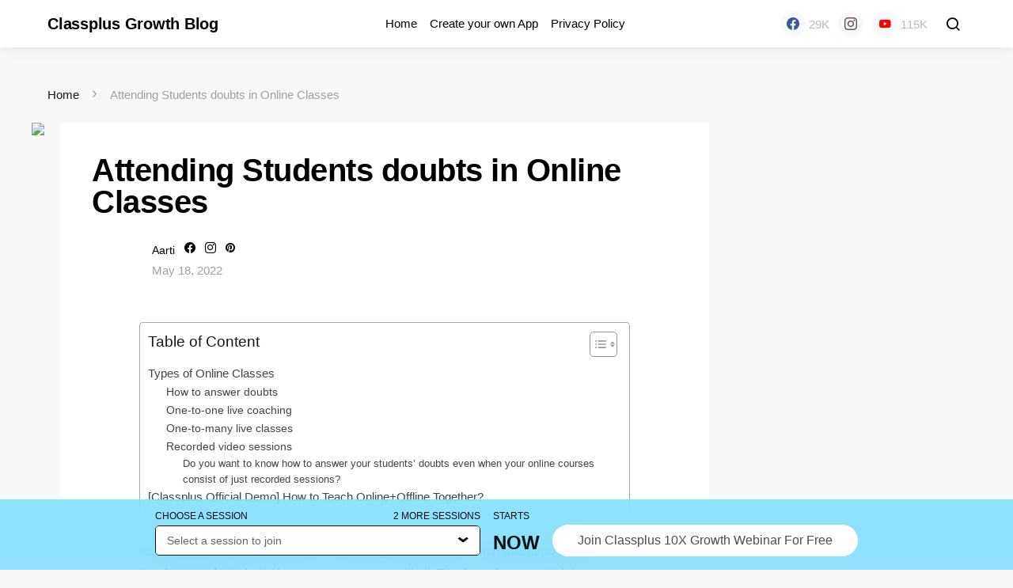

--- FILE ---
content_type: text/html; charset=UTF-8
request_url: https://classplusapp.com/growth/attending-students-doubts-in-online-classes/
body_size: 24738
content:
<!doctype html><html lang="en-US"><head><meta charset="UTF-8"><meta name="viewport" content="width=device-width, initial-scale=1"><link rel="profile" href="http://gmpg.org/xfn/11"><meta name='robots' content='index, follow, max-image-preview:large, max-snippet:-1, max-video-preview:-1' /><link media="all" href="https://classplusapp.com/growth/wp-content/cache/autoptimize/css/autoptimize_5276ec9bc9425899c74e7eeca0fe2933.css" rel="stylesheet"><link media="screen" href="https://classplusapp.com/growth/wp-content/cache/autoptimize/css/autoptimize_4773cc3f2db0f7eeb0d9cf763ae5f363.css" rel="stylesheet"><title>Attending Students doubts in Online Classes - Classplus Growth Blog</title><meta name="description" content="As a teacher how to ensure that every doubt of every single student is taken care of during online classes? Here is the best guide for you" /><link rel="canonical" href="https://classplusapp.com/growth/attending-students-doubts-in-online-classes/" /><meta property="og:locale" content="en_US" /><meta property="og:type" content="article" /><meta property="og:title" content="Attending Students doubts in Online Classes" /><meta property="og:description" content="As a teacher how to ensure that every doubt of every single student is taken care of during online classes? Here is the best guide for you" /><meta property="og:url" content="https://classplusapp.com/growth/attending-students-doubts-in-online-classes/" /><meta property="og:site_name" content="Classplus Growth Blog" /><meta property="article:publisher" content="https://www.facebook.com/classplusapp" /><meta property="article:author" content="https://www.facebook.com/aarti.agrawalla" /><meta property="article:published_time" content="2022-05-18T10:00:31+00:00" /><meta property="article:modified_time" content="2023-03-27T08:24:41+00:00" /><meta property="og:image" content="https://classplusapp.com/growth/wp-content/uploads/2022/05/Attending-Students-Doubts-in-Online-Classes.jpg" /><meta property="og:image:width" content="1362" /><meta property="og:image:height" content="759" /><meta property="og:image:type" content="image/jpeg" /><meta name="author" content="Aarti" /><meta name="twitter:card" content="summary_large_image" /><meta name="twitter:creator" content="@classplusapps" /><meta name="twitter:site" content="@classplusapps" /><meta name="twitter:label1" content="Written by" /><meta name="twitter:data1" content="Aarti" /><meta name="twitter:label2" content="Est. reading time" /><meta name="twitter:data2" content="5 minutes" /><link rel='dns-prefetch' href='//www.googletagmanager.com' /> <script>window._wpemojiSettings={"baseUrl":"https:\/\/s.w.org\/images\/core\/emoji\/14.0.0\/72x72\/","ext":".png","svgUrl":"https:\/\/s.w.org\/images\/core\/emoji\/14.0.0\/svg\/","svgExt":".svg","source":{"concatemoji":"https:\/\/classplusapp.com\/growth\/wp-includes\/js\/wp-emoji-release.min.js?ver=6.4.3"}};
/*! This file is auto-generated */
!function(i,n){var o,s,e;function c(e){try{var t={supportTests:e,timestamp:(new Date).valueOf()};sessionStorage.setItem(o,JSON.stringify(t))}catch(e){}}function p(e,t,n){e.clearRect(0,0,e.canvas.width,e.canvas.height),e.fillText(t,0,0);var t=new Uint32Array(e.getImageData(0,0,e.canvas.width,e.canvas.height).data),r=(e.clearRect(0,0,e.canvas.width,e.canvas.height),e.fillText(n,0,0),new Uint32Array(e.getImageData(0,0,e.canvas.width,e.canvas.height).data));return t.every(function(e,t){return e===r[t]})}function u(e,t,n){switch(t){case"flag":return n(e,"\ud83c\udff3\ufe0f\u200d\u26a7\ufe0f","\ud83c\udff3\ufe0f\u200b\u26a7\ufe0f")?!1:!n(e,"\ud83c\uddfa\ud83c\uddf3","\ud83c\uddfa\u200b\ud83c\uddf3")&&!n(e,"\ud83c\udff4\udb40\udc67\udb40\udc62\udb40\udc65\udb40\udc6e\udb40\udc67\udb40\udc7f","\ud83c\udff4\u200b\udb40\udc67\u200b\udb40\udc62\u200b\udb40\udc65\u200b\udb40\udc6e\u200b\udb40\udc67\u200b\udb40\udc7f");case"emoji":return!n(e,"\ud83e\udef1\ud83c\udffb\u200d\ud83e\udef2\ud83c\udfff","\ud83e\udef1\ud83c\udffb\u200b\ud83e\udef2\ud83c\udfff")}return!1}function f(e,t,n){var r="undefined"!=typeof WorkerGlobalScope&&self instanceof WorkerGlobalScope?new OffscreenCanvas(300,150):i.createElement("canvas"),a=r.getContext("2d",{willReadFrequently:!0}),o=(a.textBaseline="top",a.font="600 32px Arial",{});return e.forEach(function(e){o[e]=t(a,e,n)}),o}function t(e){var t=i.createElement("script");t.src=e,t.defer=!0,i.head.appendChild(t)}"undefined"!=typeof Promise&&(o="wpEmojiSettingsSupports",s=["flag","emoji"],n.supports={everything:!0,everythingExceptFlag:!0},e=new Promise(function(e){i.addEventListener("DOMContentLoaded",e,{once:!0})}),new Promise(function(t){var n=function(){try{var e=JSON.parse(sessionStorage.getItem(o));if("object"==typeof e&&"number"==typeof e.timestamp&&(new Date).valueOf()<e.timestamp+604800&&"object"==typeof e.supportTests)return e.supportTests}catch(e){}return null}();if(!n){if("undefined"!=typeof Worker&&"undefined"!=typeof OffscreenCanvas&&"undefined"!=typeof URL&&URL.createObjectURL&&"undefined"!=typeof Blob)try{var e="postMessage("+f.toString()+"("+[JSON.stringify(s),u.toString(),p.toString()].join(",")+"));",r=new Blob([e],{type:"text/javascript"}),a=new Worker(URL.createObjectURL(r),{name:"wpTestEmojiSupports"});return void(a.onmessage=function(e){c(n=e.data),a.terminate(),t(n)})}catch(e){}c(n=f(s,u,p))}t(n)}).then(function(e){for(var t in e)n.supports[t]=e[t],n.supports.everything=n.supports.everything&&n.supports[t],"flag"!==t&&(n.supports.everythingExceptFlag=n.supports.everythingExceptFlag&&n.supports[t]);n.supports.everythingExceptFlag=n.supports.everythingExceptFlag&&!n.supports.flag,n.DOMReady=!1,n.readyCallback=function(){n.DOMReady=!0}}).then(function(){return e}).then(function(){var e;n.supports.everything||(n.readyCallback(),(e=n.source||{}).concatemoji?t(e.concatemoji):e.wpemoji&&e.twemoji&&(t(e.twemoji),t(e.wpemoji)))}))}((window,document),window._wpemojiSettings);</script> <!--noptimize--><script id="class-ready">
			window.advanced_ads_ready=function(e,a){a=a||"complete";var d=function(e){return"interactive"===a?"loading"!==e:"complete"===e};d(document.readyState)?e():document.addEventListener("readystatechange",(function(a){d(a.target.readyState)&&e()}),{once:"interactive"===a})},window.advanced_ads_ready_queue=window.advanced_ads_ready_queue||[];		</script>
		<!--/noptimize--><link rel='alternate stylesheet' id='powerkit-icons-css' href='https://classplusapp.com/growth/wp-content/plugins/powerkit/assets/fonts/powerkit-icons.woff?ver=2.8.6' as='font' type='font/wof' crossorigin /> <script src="https://classplusapp.com/growth/wp-includes/js/jquery/jquery.min.js?ver=3.7.1" id="jquery-core-js"></script> <script src="https://classplusapp.com/growth/wp-includes/js/jquery/jquery-migrate.min.js?ver=3.4.1" id="jquery-migrate-js"></script> <script id="ez-toc-scroll-scriptjs-js-after">jQuery(document).ready(function(){document.querySelectorAll(".ez-toc-section").forEach(t=>{t.setAttribute("ez-toc-data-id","#"+decodeURI(t.getAttribute("id")))}),jQuery("a.ez-toc-link").click(function(){let t=jQuery(this).attr("href"),e=jQuery("#wpadminbar"),i=0;30>30&&(i=30),e.length&&(i+=e.height()),jQuery('[ez-toc-data-id="'+decodeURI(t)+'"]').length>0&&(i=jQuery('[ez-toc-data-id="'+decodeURI(t)+'"]').offset().top-i),jQuery("html, body").animate({scrollTop:i},500)})});</script>  <script src="https://www.googletagmanager.com/gtag/js?id=G-L4P0FC4Y27" id="google_gtagjs-js" async></script> <script id="google_gtagjs-js-after">window.dataLayer=window.dataLayer||[];function gtag(){dataLayer.push(arguments);}
gtag("js",new Date());gtag("set","developer_id.dZTNiMT",true);gtag("config","G-L4P0FC4Y27");</script> <link rel="EditURI" type="application/rsd+xml" title="RSD" href="https://classplusapp.com/growth/xmlrpc.php?rsd" /><meta name="generator" content="Site Kit by Google 1.98.0" />  <script async src="https://www.googletagmanager.com/gtag/js?id=UA-113287998-1"></script> <script>window.dataLayer=window.dataLayer||[];function gtag(){dataLayer.push(arguments);}
gtag('js',new Date());gtag('config','UA-113287998-1');</script>    <script type="application/ld+json">{"@context":"https:\/\/schema.org\/","@type":"BlogPosting","mainEntityOfPage":{"@type":"WebPage","@id":"https:\/\/classplusapp.com\/growth\/attending-students-doubts-in-online-classes\/"},"url":"https:\/\/classplusapp.com\/growth\/attending-students-doubts-in-online-classes\/","headline":"Attending Students doubts in Online Classes","datePublished":"2022-05-18T15:30:31+05:30","dateModified":"2023-03-27T13:54:41+05:30","publisher":{"@type":"Organization","@id":"https:\/\/classplusapp.com\/growth\/#organization","name":"Classplus Growth Blog","logo":{"@type":"ImageObject","url":"","width":600,"height":60}},"image":{"@type":"ImageObject","url":"https:\/\/classplusapp.com\/growth\/wp-content\/uploads\/2022\/05\/Attending-Students-Doubts-in-Online-Classes.jpg","width":1362,"height":759},"articleSection":"Online Classroom","keywords":"good teachers, online classroom, online teaching","description":"As&nbsp;online classes have&nbsp;become increasingly mainstream, communication between teachers and students becomes even more critical. Teachers do a great job in delivering their learning plans. However, given that everyone is unique and has a different pace of learning, doubts and understanding gaps are inevitable. These doubts, if left unanswered, can","author":{"@type":"Person","name":"Aarti","url":"https:\/\/classplusapp.com\/growth\/author\/aarti\/","description":"Blogger by passion and teacher by profession. I like to share my experiences as an online teacher through my blogs.","image":{"@type":"ImageObject","url":"https:\/\/secure.gravatar.com\/avatar\/a1662ff01c4ee5fa10839be339fa1790?s=96&d=mm&r=g","height":96,"width":96},"sameAs":["https:\/\/www.facebook.com\/aarti.agrawalla","https:\/\/www.instagram.com\/_x.aarti\/","https:\/\/pin.it\/5OWWUJX"]},"video":[]}</script> <script>document.documentElement.className=document.documentElement.className.replace('no-js','js');</script> <meta name="google-site-verification" content="rrL_mxFDG-dIjzjdbVNz35qoTw-c_VN2uZUYx5mDMWI"><meta name="google-site-verification" content="MkE_slzUc46OJSGGVvigK1hUDQjjLJ-THk6JxECt2pc"><meta name="generator" content="Elementor 3.12.1; features: e_dom_optimization, e_optimized_assets_loading, e_optimized_css_loading, a11y_improvements, additional_custom_breakpoints; settings: css_print_method-external, google_font-enabled, font_display-auto">  <script type='text/javascript'>!function(f,b,e,v,n,t,s){if(f.fbq)return;n=f.fbq=function(){n.callMethod?n.callMethod.apply(n,arguments):n.queue.push(arguments)};if(!f._fbq)f._fbq=n;n.push=n;n.loaded=!0;n.version='2.0';n.queue=[];t=b.createElement(e);t.async=!0;t.src=v;s=b.getElementsByTagName(e)[0];s.parentNode.insertBefore(t,s)}(window,document,'script','https://connect.facebook.net/en_US/fbevents.js');</script>  <script type='text/javascript'>fbq('init','2436082239874342',{},{"agent":"wordpress-6.4.3-3.0.9"})</script><script type='text/javascript'>setTimeout(function(){fbq('track','PageView',[]);},2000);</script>  <noscript> <img height="1" width="1" style="display:none" alt="fbpx"
src="https://www.facebook.com/tr?id=2436082239874342&ev=PageView&noscript=1" /> </noscript>  <script>(function(w,d,s,l,i){w[l]=w[l]||[];w[l].push({'gtm.start':new Date().getTime(),event:'gtm.js'});var f=d.getElementsByTagName(s)[0],j=d.createElement(s),dl=l!='dataLayer'?'&l='+l:'';j.async=true;j.src='https://www.googletagmanager.com/gtm.js?id='+i+dl;f.parentNode.insertBefore(j,f);})(window,document,'script','dataLayer','GTM-PTPJ4M4');</script> <link rel="icon" href="https://classplusapp.com/growth/wp-content/uploads/2022/05/cropped-1648709972602-1-32x32.jpeg" sizes="32x32" /><link rel="icon" href="https://classplusapp.com/growth/wp-content/uploads/2022/05/cropped-1648709972602-1-192x192.jpeg" sizes="192x192" /><link rel="apple-touch-icon" href="https://classplusapp.com/growth/wp-content/uploads/2022/05/cropped-1648709972602-1-180x180.jpeg" /><meta name="msapplication-TileImage" content="https://classplusapp.com/growth/wp-content/uploads/2022/05/cropped-1648709972602-1-270x270.jpeg" /></head><body class="post-template-default single single-post postid-1759 single-format-standard wp-embed-responsive cs-page-layout-right sidebar-enabled sidebar-right headings-small navbar-sticky-enabled navbar-smart-enabled post-sidebar-disabled block-align-enabled elementor-default elementor-kit-1146 aa-prefix-class-"><div class="site-overlay"></div><div class="offcanvas"><div class="offcanvas-header"><nav class="navbar navbar-offcanvas"> <a class="offcanvas-brand site-title" href="https://classplusapp.com/growth/" rel="home">Classplus Growth Blog</a> <button type="button" class="toggle-offcanvas button-round"> <i class="cs-icon cs-icon-x"></i> </button></nav></div><aside class="offcanvas-sidebar"><div class="offcanvas-inner"><div class="widget widget_nav_menu cs-d-lg-none"><div class="menu-classplus-container"><ul id="menu-classplus" class="menu"><li id="menu-item-703" class="menu-item menu-item-type-custom menu-item-object-custom menu-item-703"><a href="http://classplusapp.com?utm_source=Classplus_Blog&#038;utm_medium=Menu_bar&#038;utm_campaign=Organic">Home</a></li><li id="menu-item-705" class="menu-item menu-item-type-custom menu-item-object-custom menu-item-705"><a href="https://classplusapp.com/diy?utm_source=Classplus_Blog&#038;utm_medium=Menu_bar&#038;utm_campaign=Organic">Create your own App</a></li><li id="menu-item-704" class="menu-item menu-item-type-custom menu-item-object-custom menu-item-704"><a href="https://classplusapp.com/lp/tutors/policy?utm_source=Classplus_Blog&#038;utm_medium=Menu_bar&#038;utm_campaign=Organic">Privacy Policy</a></li></ul></div></div><div class="widget block-5 widget_block"><div class="wp-block-group is-layout-flow wp-block-group-is-layout-flow"><div class="wp-block-group__inner-container"><h2 class="wp-block-heading">Archives</h2><ul class="wp-block-archives-list wp-block-archives"><li><a href='https://classplusapp.com/growth/2025/10/'>October 2025</a></li><li><a href='https://classplusapp.com/growth/2025/09/'>September 2025</a></li><li><a href='https://classplusapp.com/growth/2025/08/'>August 2025</a></li><li><a href='https://classplusapp.com/growth/2025/06/'>June 2025</a></li><li><a href='https://classplusapp.com/growth/2025/05/'>May 2025</a></li><li><a href='https://classplusapp.com/growth/2025/04/'>April 2025</a></li><li><a href='https://classplusapp.com/growth/2025/03/'>March 2025</a></li><li><a href='https://classplusapp.com/growth/2025/02/'>February 2025</a></li><li><a href='https://classplusapp.com/growth/2025/01/'>January 2025</a></li><li><a href='https://classplusapp.com/growth/2024/12/'>December 2024</a></li><li><a href='https://classplusapp.com/growth/2024/11/'>November 2024</a></li><li><a href='https://classplusapp.com/growth/2024/10/'>October 2024</a></li><li><a href='https://classplusapp.com/growth/2024/09/'>September 2024</a></li><li><a href='https://classplusapp.com/growth/2024/07/'>July 2024</a></li><li><a href='https://classplusapp.com/growth/2024/06/'>June 2024</a></li><li><a href='https://classplusapp.com/growth/2024/05/'>May 2024</a></li><li><a href='https://classplusapp.com/growth/2024/04/'>April 2024</a></li><li><a href='https://classplusapp.com/growth/2024/03/'>March 2024</a></li><li><a href='https://classplusapp.com/growth/2024/02/'>February 2024</a></li><li><a href='https://classplusapp.com/growth/2024/01/'>January 2024</a></li><li><a href='https://classplusapp.com/growth/2023/12/'>December 2023</a></li><li><a href='https://classplusapp.com/growth/2023/11/'>November 2023</a></li><li><a href='https://classplusapp.com/growth/2023/10/'>October 2023</a></li><li><a href='https://classplusapp.com/growth/2023/09/'>September 2023</a></li><li><a href='https://classplusapp.com/growth/2023/07/'>July 2023</a></li><li><a href='https://classplusapp.com/growth/2023/06/'>June 2023</a></li><li><a href='https://classplusapp.com/growth/2023/05/'>May 2023</a></li><li><a href='https://classplusapp.com/growth/2023/04/'>April 2023</a></li><li><a href='https://classplusapp.com/growth/2023/03/'>March 2023</a></li><li><a href='https://classplusapp.com/growth/2023/01/'>January 2023</a></li><li><a href='https://classplusapp.com/growth/2022/12/'>December 2022</a></li><li><a href='https://classplusapp.com/growth/2022/10/'>October 2022</a></li><li><a href='https://classplusapp.com/growth/2022/09/'>September 2022</a></li><li><a href='https://classplusapp.com/growth/2022/08/'>August 2022</a></li><li><a href='https://classplusapp.com/growth/2022/07/'>July 2022</a></li><li><a href='https://classplusapp.com/growth/2022/06/'>June 2022</a></li><li><a href='https://classplusapp.com/growth/2022/05/'>May 2022</a></li></ul></div></div></div><div class="widget block-6 widget_block"><div class="wp-block-group is-layout-flow wp-block-group-is-layout-flow"><div class="wp-block-group__inner-container"><h2 class="wp-block-heading">Categories</h2><ul class="wp-block-categories-list wp-block-categories"><li class="cat-item cat-item-164"><a href="https://classplusapp.com/growth/category/classroom-management/">Classroom Management</a></li><li class="cat-item cat-item-797"><a href="https://classplusapp.com/growth/category/days-events/">Days &amp; Events</a></li><li class="cat-item cat-item-114"><a href="https://classplusapp.com/growth/category/do-and-dont/">Do and Don&#039;t</a></li><li class="cat-item cat-item-118"><a href="https://classplusapp.com/growth/category/exam-management/">Exam Management</a></li><li class="cat-item cat-item-113"><a href="https://classplusapp.com/growth/category/teaching-tools/setup/">Gadgets and Setup</a></li><li class="cat-item cat-item-781"><a href="https://classplusapp.com/growth/category/growth-tips-from-experts/">Growth Tips From Experts</a></li><li class="cat-item cat-item-794"><a href="https://classplusapp.com/growth/category/online-teaching/online-growth/online-buisness/">Online Buisness</a></li><li class="cat-item cat-item-116"><a href="https://classplusapp.com/growth/category/online-classroom/">Online Classroom</a></li><li class="cat-item cat-item-139"><a href="https://classplusapp.com/growth/category/online-teaching/online-growth/">Online Growth</a></li><li class="cat-item cat-item-117"><a href="https://classplusapp.com/growth/category/online-teaching/">Online Teaching</a></li><li class="cat-item cat-item-791"><a href="https://classplusapp.com/growth/category/popular-posts/">Popular Posts</a></li><li class="cat-item cat-item-138"><a href="https://classplusapp.com/growth/category/qualities-of-teacher/">Qualities of teacher</a></li><li class="cat-item cat-item-349"><a href="https://classplusapp.com/growth/category/student-management/">Student management</a></li><li class="cat-item cat-item-793"><a href="https://classplusapp.com/growth/category/teach-online/">Teach Online</a></li><li class="cat-item cat-item-112"><a href="https://classplusapp.com/growth/category/teaching-tools/">Teaching Tools</a></li><li class="cat-item cat-item-115"><a href="https://classplusapp.com/growth/category/testimonials/">Testimonials</a></li><li class="cat-item cat-item-111"><a href="https://classplusapp.com/growth/category/tips/">Tips and Tricks</a></li><li class="cat-item cat-item-1"><a href="https://classplusapp.com/growth/category/uncategorized/">Uncategorized</a></li></ul></div></div></div></div></aside></div><div id="page" class="site"><div class="site-inner"><header id="masthead" class="site-header"><nav class="navbar navbar-primary"><div class="navbar-wrap"><div class="navbar-container"><div class="navbar-content"> <button type="button" class="toggle-offcanvas"> <i class="cs-icon cs-icon-menu"></i> </button> <a class="navbar-brand site-title" href="https://classplusapp.com/growth/" rel="home">Classplus Growth Blog</a><ul id="menu-classplus-1" class="navbar-nav"><li class="menu-item menu-item-type-custom menu-item-object-custom menu-item-703"><a href="http://classplusapp.com?utm_source=Classplus_Blog&#038;utm_medium=Menu_bar&#038;utm_campaign=Organic">Home</a></li><li class="menu-item menu-item-type-custom menu-item-object-custom menu-item-705"><a href="https://classplusapp.com/diy?utm_source=Classplus_Blog&#038;utm_medium=Menu_bar&#038;utm_campaign=Organic">Create your own App</a></li><li class="menu-item menu-item-type-custom menu-item-object-custom menu-item-704"><a href="https://classplusapp.com/lp/tutors/policy?utm_source=Classplus_Blog&#038;utm_medium=Menu_bar&#038;utm_campaign=Organic">Privacy Policy</a></li></ul><div class="pk-social-links-wrap  pk-social-links-template-nav pk-social-links-align-default pk-social-links-scheme-bold pk-social-links-scheme-light-rounded pk-social-links-titles-disabled pk-social-links-counts-enabled pk-social-links-labels-disabled pk-social-links-mode-php pk-social-links-mode-rest"><div class="pk-social-links-items"><div class="pk-social-links-item pk-social-links-facebook " data-id="facebook"> <a href="https://facebook.com/classplusapp" class="pk-social-links-link" target="_blank" rel="nofollow noopener" aria-label="Facebook"> <i class="pk-social-links-icon pk-icon pk-icon-facebook"></i> <span class="pk-social-links-count pk-font-secondary">29K</span> </a></div><div class="pk-social-links-item pk-social-links-instagram  pk-social-links-no-count" data-id="instagram"> <a href="https://www.instagram.com/classplusculture" class="pk-social-links-link" target="_blank" rel="nofollow noopener" aria-label="Instagram"> <i class="pk-social-links-icon pk-icon pk-icon-instagram"></i> <span class="pk-social-links-count pk-font-secondary">0</span> </a></div><div class="pk-social-links-item pk-social-links-youtube " data-id="youtube"> <a href="https://www.youtube.com/channel/UCp0yDDnyu-C-0Bo_y1JbGtA" class="pk-social-links-link" target="_blank" rel="nofollow noopener" aria-label="YouTube"> <i class="pk-social-links-icon pk-icon pk-icon-youtube"></i> <span class="pk-social-links-count pk-font-secondary">115K</span> </a></div></div></div> <button type="button" class="toggle-search"> <i class="cs-icon cs-icon-search"></i> </button></div></div></div><div class="site-search" id="search"><div class="cs-container"><form role="search" method="get" class="search-form" action="https://classplusapp.com/growth/"> <label class="sr-only">Search for:</label><div class="cs-input-group"> <input type="search" value="" name="s" data-swplive="true" data-swpengine="default" data-swpconfig="default" class="search-field" placeholder="Input your search keywords" required> <button type="submit" class="search-submit">Search</button></div></form></div></div></nav></header><div class="site-content"><div class="cs-container"><section class="cs-breadcrumbs" id="breadcrumbs"><span><span><a href="https://classplusapp.com/growth/">Home</a></span> <span class="cs-separator"></span> <span class="breadcrumb_last" aria-current="page">Attending Students doubts in Online Classes</span></span></section><div id="content" class="main-content"> <a href="https://classplusapp.com/pentab-offer/?utm_source=Classplus_Blog&utm_campaign=Organic&utm_term=TopBanner&utm_content=Classplus_Blog" > <img id="top-banner-heading" style="display:none" /></a> <script>const enabledBlogList=['https://classplusapp.com/growth/types-of-teaching-aids-and-their-importance/','https://classplusapp.com/growth/8-benefits-of-educational-psychology-to-the-teacher/','https://classplusapp.com/growth/strategies-to-improve-weaker-students/','https://classplusapp.com/growth/how-to-sell-notes-online/','https://classplusapp.com/growth/what-is-the-role-of-teachers-in-growth-of-a-school/']
const banner=document.getElementById('top-banner-heading')
if(window.innerWidth>720){banner.src='https://cdn-cp-assets-public.classplus.co/web/courseWebview/content/growth-banner-post.png';banner.style.display='block';}else{banner.src="https://cdn-cp-assets-public.classplus.co/web/courseWebview/content/growth-banner-post-mobile.png"
banner.style.display='block';}</script> <div id="primary" class="content-area single"><main id="main" class="site-main"><article id="post-1759" class="entry post-1759 post type-post status-publish format-standard has-post-thumbnail category-online-classroom category-online-teaching category-tips tag-good-teachers tag-online-classroom tag-online-teaching"><header class="entry-header entry-single-header "><h1 class="entry-title">Attending Students doubts in Online Classes</h1><div class="post-header"><div class="post-header-container"><div class="author-avatar"> <a href="https://classplusapp.com/growth/author/aarti/" rel="author"> <img alt=''  data-srcset='https://secure.gravatar.com/avatar/a1662ff01c4ee5fa10839be339fa1790?s=120&#038;d=mm&#038;r=g 2x'  height='60' width='60' decoding='async' data-src='https://secure.gravatar.com/avatar/a1662ff01c4ee5fa10839be339fa1790?s=60&#038;d=mm&#038;r=g' class='avatar avatar-60 photo lazyload' src='[data-uri]' /><noscript><img alt='' src='https://secure.gravatar.com/avatar/a1662ff01c4ee5fa10839be339fa1790?s=60&#038;d=mm&#038;r=g' srcset='https://secure.gravatar.com/avatar/a1662ff01c4ee5fa10839be339fa1790?s=120&#038;d=mm&#038;r=g 2x' class='avatar avatar-60 photo' height='60' width='60' decoding='async'/></noscript> </a></div><div class="author-details"><div class="author-wrap"><div class="author"> <span class="fn"> <a href="https://classplusapp.com/growth/author/aarti/" rel="author"> Aarti </a> </span><div class="pk-author-social-links pk-social-links-wrap pk-social-links-template-default"><div class="pk-social-links-items"><div class="pk-social-links-item pk-social-links-facebook"> <a href="https://www.facebook.com/aarti.agrawalla" class="pk-social-links-link" target="_blank" rel="nofollow"> <i class="pk-icon pk-icon-facebook"></i> </a></div><div class="pk-social-links-item pk-social-links-instagram"> <a href="https://www.instagram.com/_x.aarti/" class="pk-social-links-link" target="_blank" rel="nofollow"> <i class="pk-icon pk-icon-instagram"></i> </a></div><div class="pk-social-links-item pk-social-links-pinterest"> <a href="https://pin.it/5OWWUJX" class="pk-social-links-link" target="_blank" rel="nofollow"> <i class="pk-icon pk-icon-pinterest"></i> </a></div></div></div></div></div><ul class="post-meta"><li class="meta-date">May 18, 2022</li></ul></div></div></div></header><div class="entry-container"><div class="entry-content-wrap"><div class="entry-content"><div id="ez-toc-container" class="ez-toc-v2_0_47_1 counter-hierarchy ez-toc-counter ez-toc-white ez-toc-container-direction"><div class="ez-toc-title-container"><p class="ez-toc-title">Table of Content</p> <span class="ez-toc-title-toggle"><a href="#" class="ez-toc-pull-right ez-toc-btn ez-toc-btn-xs ez-toc-btn-default ez-toc-toggle" aria-label="ez-toc-toggle-icon-1"><label for="item-696f22303d31b" aria-label="Table of Content"><span style="display: flex;align-items: center;width: 35px;height: 30px;justify-content: center;direction:ltr;"><svg style="fill: #999;color:#999" xmlns="http://www.w3.org/2000/svg" class="list-377408" width="20px" height="20px" viewBox="0 0 24 24" fill="none"><path d="M6 6H4v2h2V6zm14 0H8v2h12V6zM4 11h2v2H4v-2zm16 0H8v2h12v-2zM4 16h2v2H4v-2zm16 0H8v2h12v-2z" fill="currentColor"></path></svg><svg style="fill: #999;color:#999" class="arrow-unsorted-368013" xmlns="http://www.w3.org/2000/svg" width="10px" height="10px" viewBox="0 0 24 24" version="1.2" baseProfile="tiny"><path d="M18.2 9.3l-6.2-6.3-6.2 6.3c-.2.2-.3.4-.3.7s.1.5.3.7c.2.2.4.3.7.3h11c.3 0 .5-.1.7-.3.2-.2.3-.5.3-.7s-.1-.5-.3-.7zM5.8 14.7l6.2 6.3 6.2-6.3c.2-.2.3-.5.3-.7s-.1-.5-.3-.7c-.2-.2-.4-.3-.7-.3h-11c-.3 0-.5.1-.7.3-.2.2-.3.5-.3.7s.1.5.3.7z"/></svg></span></label><input  type="checkbox" id="item-696f22303d31b"></a></span></div><nav><ul class='ez-toc-list ez-toc-list-level-1 ' ><li class='ez-toc-page-1 ez-toc-heading-level-3'><a class="ez-toc-link ez-toc-heading-1" href="#Types_of_Online_Classes" title="Types of Online Classes ">Types of Online Classes </a><ul class='ez-toc-list-level-4'><li class='ez-toc-heading-level-4'><a class="ez-toc-link ez-toc-heading-2" href="#How_to_answer_doubts" title="How to answer doubts">How to answer doubts</a></li><li class='ez-toc-page-1 ez-toc-heading-level-4'><a class="ez-toc-link ez-toc-heading-3" href="#One-to-one_live_coaching" title="One-to-one live coaching ">One-to-one live coaching </a></li><li class='ez-toc-page-1 ez-toc-heading-level-4'><a class="ez-toc-link ez-toc-heading-4" href="#One-to-many_live_classes" title="One-to-many live classes ">One-to-many live classes </a></li><li class='ez-toc-page-1 ez-toc-heading-level-4'><a class="ez-toc-link ez-toc-heading-5" href="#Recorded_video_sessions" title="Recorded video sessions ">Recorded video sessions </a><ul class='ez-toc-list-level-5'><li class='ez-toc-heading-level-5'><a class="ez-toc-link ez-toc-heading-6" href="#Do_you_want_to_know_how_to_answer_your_students%E2%80%99_doubts_even_when_your_online_courses_consist_of_just_recorded_sessions" title="Do you want to know how to answer your students&#8217; doubts even when your online courses consist of just recorded sessions?">Do you want to know how to answer your students&#8217; doubts even when your online courses consist of just recorded sessions?</a></li></ul></li></ul></li><li class='ez-toc-page-1 ez-toc-heading-level-3'><a class="ez-toc-link ez-toc-heading-7" href="#Classplus_Official_Demo_How_to_Teach_OnlineOffline_Together" title="[Classplus Official Demo] How to Teach Online+Offline Together?">[Classplus Official Demo] How to Teach Online+Offline Together?</a></li></ul></nav></div><p>As&nbsp;<strong>online classes</strong> have&nbsp;become increasingly mainstream, communication between <strong>teachers and students</strong> becomes even more critical. Teachers do a great job in delivering their learning plans. However, given that everyone is unique and has a different pace of learning, doubts and understanding gaps are inevitable.</p><p>These doubts, if left unanswered, can bring about substantial learning gaps in students. Now, this is something we do not ever want to happen. So then, how do we ensure that every doubt of every single student is taken care of? Proper communication is the key to this question. Do not worry; we will not leave you with this general solution. Let us understand a&nbsp;<strong>live classroom</strong>&nbsp;scenario to understand the answer.</p><p><div id="w1678515352852" class="ewebinar__Widget ewebinar__RegisterButton_Root" style="padding: 2px 0 14px;"> <a class="ewebinar__RegisterButton__Wrap ewebinar--ltr" href="javascript:;" style=" text-decoration: none; display: flex; width: 100%; justify-content: center; undefined; " > <button class="ewebinar__Widget ewebinar__RegisterButton" type="button" style=" border-radius: 50px; background: #7cddfcff; color: #000e13; undefined " ><div class="ewebinar__Dots "><span class="ewebinar__LoadingDot" style="background: #000e13"></span><span class="ewebinar__LoadingDot" style="background: #000e13"></span><span class="ewebinar__LoadingDot" style="background: #000e13"></span></div><span class="ewebinar__ButtonText" style="white-space: nowrap">Join Classplus 10X Growth Webinar For Free</span></button> </a> <noscript><div style="text-align: center; margin-top: 1em; text-decoration: none; undefined"> <a style="color: #000; font-size: 13px;" href="https://classplus.ewebinar.com/webinar/classplus-official-demo-how-to-teach-onlineoffline-together-9242">Join Classplus 10X Growth Webinar For Free</a></div> </noscript></div><script>(function(w,d,s,o,f,js,fjs){w['eWidget']=o;w[o]=w[o]||function(){(w[o].q=w[o].q||[]).push(arguments)};if(d.getElementById(o))return;js=d.createElement(s),fjs=d.getElementsByTagName(s)[0];js.id=o;js.src=f;fjs.parentNode.insertBefore(js,fjs);}(window,document,'script','_ew','https://app.ewebinar.com/widget.js'));_ew('init',{"root":"w1678515352852","isReview":false,"mode":"public","openInPopup":false,"for":"Registration","type":"Button","source":"Blog Button","url":"https://classplus.ewebinar.com/webinar/classplus-official-demo-how-to-teach-onlineoffline-together-9242","shortUrl":"https://classplus.ewebinar.com/webinar/9242","sessions":[],"ewebinar":{"title":"%5BClassplus%20Official%20Demo%5D%20How%20to%20Teach%20Online+Offline%20Together?","borderRadius":50,"primaryColor":"#7cddfcff","readableColor":"#000e13","readableOnWhiteColor":"#000e13","language":"en"},"showGdprBanner":false,"gdprBannerText":"","carouselId":"","button":{"btnText":"Join Classplus 10X Growth Webinar For Free","showButtonTimer":true,"buttonPrimaryColor":"#7cddfcff","buttonReadableColor":"#000e13","align":"Center","isFullWidth":false}});window.ewInit&&window.ewInit();</script> </p><h3 class="wp-block-heading" id="h-types-of-online-classes"><span id="types-of-online-classes">Types of Online Classes </span></h3><p><strong>Online classes</strong>&nbsp;can be of the following two forms:</p><ol><li>Recorded videos &#8211; In such classes, teachers generally post the learning videos on streaming platforms like&nbsp;YouTube. Some coaching institutes like&nbsp;Byjus&nbsp;and&nbsp;Ahaguru&nbsp;may steam their recorded sessions on their learning platforms.&nbsp;</li><li>Live sessions &#8211; Many teachers prefer&nbsp;<strong>classroom live</strong>&nbsp;sessions over recorded videos. These may be again.&nbsp;</li></ol><ul><li>One to one private coaching</li><li>One-to-many, classroom-like coaching.</li></ul><h4 class="wp-block-heading" id="h-how-to-answer-doubts"><span id="how-to-answer-doubts">How to answer doubts</span></h4><p>The optimal way to attend doubts of your students will vary on the type of&nbsp;<strong>online learning</strong>&nbsp;class. Let us look into the solution in detail now.</p><h4 class="wp-block-heading" id="h-one-to-one-live-coaching"><span id="one-to-one-live-coaching">One-to-one live coaching </span></h4><p>The student gets the undivided attention of the teacher. Therefore, one may assume chances of learning gaps are minimal in such classes. But, doubts are inevitable, especially when taking up new topics or concepts in a&nbsp;<strong>classroom online</strong>.&nbsp;</p><p>Since you are taking one-to-one classes, you know your student&#8217;s strengths and weaknesses. We would recommend you to&nbsp;</p><p><div id="w1678515252926" class="ewebinar__Widget ewebinar__RegForm_Root" style="width: 100%;"><form class="ewebinar__RegForm ewebinar--ltr"><div class="ewebinar__RegForm__Content"><div><div class="ewebinar__RegForm__Field ewebinar__RegForm__Field--Sessions" style="display: none;" > <input type="hidden" name="session" /><div class="ewebinar__RegForm__Field__Error"></div></div><div class="ewebinar__RegForm__Field"><div class="ewebinar__RegForm__Field__Input"> <input id="name" name="name" placeholder="Enter Full Name" /></div><div class="ewebinar__RegForm__Field__Error"></div></div><div class="ewebinar__RegForm__Field"><div class="ewebinar__RegForm__Field__Input"> <input id="email" name="email" placeholder="Email" /></div><div class="ewebinar__RegForm__Field__Error"></div></div><div class="ewebinar__RegForm__Field"><div class="ewebinar__RegForm__Field__Input ewebinar__RegForm__Field__Input__Phone"> <input id="attendeeFields[3].value" name="attendeeFields[3].value" placeholder="Enter WhatsApp Number" /></div><div class="ewebinar__RegForm__Field__Error"></div></div></div><div class="ewebinar__RegForm__Captcha"></div><div class="ewebinar__RegForm__Error"></div></div><div class="ewebinar__RegForm__Footer"> <a class="ewebinar__RegisterButton__Wrap ewebinar--ltr" href="javascript:;" style=" text-decoration: none; undefined; " > <button class="ewebinar__Widget ewebinar__RegisterButton" type="submit" style=" border-radius: 50px; background: #7cddfcff; color: #000e13; undefined " ><div class="ewebinar__Dots "><span class="ewebinar__LoadingDot" style="background: #000e13"></span><span class="ewebinar__LoadingDot" style="background: #000e13"></span><span class="ewebinar__LoadingDot" style="background: #000e13"></span></div><span class="ewebinar__ButtonText" style="white-space: nowrap">Join Classplus 10X Growth Webinar For Free</span></button> </a> <noscript><div style="text-align: center; margin-top: 1em; text-decoration: none; undefined"> <a style="color: #000; font-size: 13px;" href="https://classplus.ewebinar.com/webinar/classplus-official-demo-how-to-teach-onlineoffline-together-9242">Join Classplus 10X Growth Webinar For Free</a></div> </noscript></div></form></div><script>(function(w,d,s,o,f,js,fjs){w['eWidget']=o;w[o]=w[o]||function(){(w[o].q=w[o].q||[]).push(arguments)};if(d.getElementById(o))return;js=d.createElement(s),fjs=d.getElementsByTagName(s)[0];js.id=o;js.src=f;fjs.parentNode.insertBefore(js,fjs);}(window,document,'script','_ew','https://app.ewebinar.com/widget.js'));_ew('init',{"root":"w1678515252926","isReview":false,"mode":"public","openInPopup":false,"for":"Registration","type":"RegForm","source":"","url":"https://classplus.ewebinar.com/webinar/classplus-official-demo-how-to-teach-onlineoffline-together-9242","shortUrl":"https://classplus.ewebinar.com/webinar/9242","sessions":[],"ewebinar":{"title":"%5BClassplus%20Official%20Demo%5D%20How%20to%20Teach%20Online+Offline%20Together?","borderRadius":50,"primaryColor":"#7cddfcff","readableColor":"#000e13","readableOnWhiteColor":"#000e13","language":"en"},"showGdprBanner":false,"gdprBannerText":"","carouselId":"","button":{"btnText":"Join Classplus 10X Growth Webinar For Free","showButtonTimer":false,"buttonPrimaryColor":"#7cddfcff","buttonReadableColor":"#000e13","align":"Center","isFullWidth":false},"registerForm":{"horizontal":false,"hideSessionsDropdown":true,"showOnlyBuiltInFields":false,"showFieldsLabel":false,"openLinkInNewWindow":false,"showConsentCheckbox":false,"formSessionType":"OnDemand","consentCheckboxText":"","fields":[{"fieldName":"Enter Full Name","propertyName":"name","type":"Text","subType":null,"isRequired":true,"isRemovable":false,"note":"","options":null,"__typename":"RegistrationFormField"},{"fieldName":"Email","propertyName":"email","type":"Email","subType":null,"isRequired":true,"isRemovable":false,"note":"","options":null,"__typename":"RegistrationFormField"},{"fieldName":"Enter WhatsApp Number","propertyName":null,"type":"Phone","subType":null,"isRequired":true,"isRemovable":true,"note":"","options":null,"__typename":"RegistrationFormField"}]}});window.ewInit&&window.ewInit();</script> </p><ul><li>Come prepared to explain the concept in multiple ways.&nbsp;</li><li>Some subjects like Math and Science are better explained by solving the problem by writing it out or drawing figures and diagrams. Invest in some gadgets like a writing pad and stylus that enables you to scribble on your screen/ digital board with ease.&nbsp;</li><li>Keep your screen shared during the entire duration of the&nbsp;<strong>online learning&nbsp;</strong>process so that the student doesn&#8217;t miss any part of your explanation.</li></ul><p>If you are a private tutor taking one-to-one classes, you should connect with&nbsp;Classplus where all your tutoring needs are taken care of in one app. This free-to-use app will let you communicate seamlessly with your students to help you solve their doubts in your&nbsp;<strong>classroom online</strong>.</p><figure class="wp-block-image"><img  decoding="async"  src="[data-uri]"  alt="Free illustrations of Remote"  class=" pk-lazyload"  data-pk-sizes="auto"  data-pk-src="https://cdn.pixabay.com/photo/2021/12/15/01/46/remote-6871601_960_720.png" ></figure><h4 class="wp-block-heading" id="h-one-to-many-live-classes"><span id="one-to-many-live-classes">One-to-many live classes </span></h4><p>One-to-many&nbsp;<strong><a href="https://classplusapp.com/growth/classroom-management-strategies-in-online-learning/">classroom management</a></strong>&nbsp;is tricky as the teacher has to juggle between delivering her lesson and ensuring that the students are engaged and paying attention. Resolving students&#8217; doubts in between seems to be an uphill task. However, with a bit of planning, this can be done efficiently.</p><ul><li>Allot some time towards the end of the class for a Q&amp;A session.</li><li>Ask your students to post their doubts in the comments section of your video calling app.</li><li>If possible, have a fellow teacher for&nbsp;<strong>class management</strong>. Ask your help to go through the doubts and pass them on.&nbsp;</li><li>Alternatively, you can collect doubts on a messaging app like&nbsp;Whatsapp. Create a relevant class group and ask your students to post their doubts on the group. You can then take them at the beginning of your next class.&nbsp;</li></ul><p>The trouble that most online teachers face is too many apps on their devices. We need a video-conferencing app, a messaging app, an organizing app, and a payment app. And then, we have to remember the login id and password for all the apps. How about you get all these functions in one app customized for your&nbsp;<strong>class management</strong>. Sounds magical.&nbsp;&nbsp;</p><p>Have you checked&nbsp;Classplus? They promise to make your&nbsp;<strong>online education</strong>&nbsp;service hassle-free. You can get your all-in-one app designed by their team, and the best part is that this&nbsp;<strong>classroom management</strong>&nbsp;tool is pocket friendly.&nbsp;</p><p><div id="w1678515352852" class="ewebinar__Widget ewebinar__RegisterButton_Root" style="padding: 2px 0 14px;"> <a class="ewebinar__RegisterButton__Wrap ewebinar--ltr" href="javascript:;" style=" text-decoration: none; display: flex; width: 100%; justify-content: center; undefined; " > <button class="ewebinar__Widget ewebinar__RegisterButton" type="button" style=" border-radius: 50px; background: #7cddfcff; color: #000e13; undefined " ><div class="ewebinar__Dots "><span class="ewebinar__LoadingDot" style="background: #000e13"></span><span class="ewebinar__LoadingDot" style="background: #000e13"></span><span class="ewebinar__LoadingDot" style="background: #000e13"></span></div><span class="ewebinar__ButtonText" style="white-space: nowrap">Join Classplus 10X Growth Webinar For Free</span></button> </a> <noscript><div style="text-align: center; margin-top: 1em; text-decoration: none; undefined"> <a style="color: #000; font-size: 13px;" href="https://classplus.ewebinar.com/webinar/classplus-official-demo-how-to-teach-onlineoffline-together-9242">Join Classplus 10X Growth Webinar For Free</a></div> </noscript></div><script>(function(w,d,s,o,f,js,fjs){w['eWidget']=o;w[o]=w[o]||function(){(w[o].q=w[o].q||[]).push(arguments)};if(d.getElementById(o))return;js=d.createElement(s),fjs=d.getElementsByTagName(s)[0];js.id=o;js.src=f;fjs.parentNode.insertBefore(js,fjs);}(window,document,'script','_ew','https://app.ewebinar.com/widget.js'));_ew('init',{"root":"w1678515352852","isReview":false,"mode":"public","openInPopup":false,"for":"Registration","type":"Button","source":"Blog Button","url":"https://classplus.ewebinar.com/webinar/classplus-official-demo-how-to-teach-onlineoffline-together-9242","shortUrl":"https://classplus.ewebinar.com/webinar/9242","sessions":[],"ewebinar":{"title":"%5BClassplus%20Official%20Demo%5D%20How%20to%20Teach%20Online+Offline%20Together?","borderRadius":50,"primaryColor":"#7cddfcff","readableColor":"#000e13","readableOnWhiteColor":"#000e13","language":"en"},"showGdprBanner":false,"gdprBannerText":"","carouselId":"","button":{"btnText":"Join Classplus 10X Growth Webinar For Free","showButtonTimer":true,"buttonPrimaryColor":"#7cddfcff","buttonReadableColor":"#000e13","align":"Center","isFullWidth":false}});window.ewInit&&window.ewInit();</script> </p><h4 class="wp-block-heading" id="h-recorded-video-sessions"><span id="recorded-video-sessions">Recorded video sessions </span></h4><p>Many times, live sessions are not possible. In such cases, teachers record their content in modules and post it on various platforms. Adults and children of higher grades mainly prefer this style. Although recorded sessions are convenient for both&nbsp;<strong><a href="https://classplusapp.com/growth/5-tings-teachers-and-students-should-be-transparent-about/">teachers and students</a></strong>, there are high chances of learning gaps in such types of online classes.</p><h5 class="wp-block-heading" id="h-do-you-want-to-know-how-to-answer-your-students-doubts-even-when-your-online-courses-consist-of-just-recorded-sessions"><span id="do-you-want-to-know-how-to-answer-your-students-doubts-even-when-your-online-courses-consist-of-just-recorded-sessions">Do you want to know how to answer your students&#8217; doubts even when your online courses consist of just recorded sessions?</span></h5><ul><li>Form open-ended WhatsApp or Telegram groups where&nbsp;<strong>teachers and students&nbsp;</strong>can communicate efficiently. Please encourage your students to post their doubts in the group.</li><li>If you prefer to publish your videos on YouTube, you can ask your students to post their doubts in the comments section.</li><li>Comb through the doubts and list essential and most frequently asked questions.</li><li>Sometimes, you will notice that many students repeat similar or related questions. You can combine these queries into one question group.</li><li>After gathering the doubts and queries of your students, you can make one video separately to answer these.</li><li>You can also choose to go live on YouTube. This way, you can answer any counter-questions your students might have on your solution to their doubts.</li><li>If required, be prepared to plan another video around the topic which you find to be the most troubling for your students. Go slow and explain in detail in this video.</li></ul><p>In conclusion, we would like to say that attending to students&#8217; doubts in&nbsp;<strong>online classes</strong>&nbsp;is as simple as physical ones. But, first, you need to plan and communicate effectively. As a teacher, if you wish to expand your online coaching business then we at Classplus are here to help you. Get <strong><a href="https://classplusapp.com/create-your-own-app.html?utm_source=Classplus_Blog&amp;utm_medium=attending+students+doubts+in+online+classes&amp;utm_campaign=Organic">your own coaching app</a></strong> with amazing and easy to use <strong><a href="https://classplusapp.com/app-features.html?utm_source=Classplus_Blog&amp;utm_medium=attending+students+doubts+in+online+classes&amp;utm_campaign=Organic">app features</a></strong> and reach out to larger number of students across the country.</p><p><div id="w1678515352852" class="ewebinar__Widget ewebinar__RegisterButton_Root" style="padding: 2px 0 14px;"> <a class="ewebinar__RegisterButton__Wrap ewebinar--ltr" href="javascript:;" style=" text-decoration: none; display: flex; width: 100%; justify-content: center; undefined; " > <button class="ewebinar__Widget ewebinar__RegisterButton" type="button" style=" border-radius: 50px; background: #7cddfcff; color: #000e13; undefined " ><div class="ewebinar__Dots "><span class="ewebinar__LoadingDot" style="background: #000e13"></span><span class="ewebinar__LoadingDot" style="background: #000e13"></span><span class="ewebinar__LoadingDot" style="background: #000e13"></span></div><span class="ewebinar__ButtonText" style="white-space: nowrap">Join Classplus 10X Growth Webinar For Free</span></button> </a> <noscript><div style="text-align: center; margin-top: 1em; text-decoration: none; undefined"> <a style="color: #000; font-size: 13px;" href="https://classplus.ewebinar.com/webinar/classplus-official-demo-how-to-teach-onlineoffline-together-9242">Join Classplus 10X Growth Webinar For Free</a></div> </noscript></div><script>(function(w,d,s,o,f,js,fjs){w['eWidget']=o;w[o]=w[o]||function(){(w[o].q=w[o].q||[]).push(arguments)};if(d.getElementById(o))return;js=d.createElement(s),fjs=d.getElementsByTagName(s)[0];js.id=o;js.src=f;fjs.parentNode.insertBefore(js,fjs);}(window,document,'script','_ew','https://app.ewebinar.com/widget.js'));_ew('init',{"root":"w1678515352852","isReview":false,"mode":"public","openInPopup":false,"for":"Registration","type":"Button","source":"Blog Button","url":"https://classplus.ewebinar.com/webinar/classplus-official-demo-how-to-teach-onlineoffline-together-9242","shortUrl":"https://classplus.ewebinar.com/webinar/9242","sessions":[],"ewebinar":{"title":"%5BClassplus%20Official%20Demo%5D%20How%20to%20Teach%20Online+Offline%20Together?","borderRadius":50,"primaryColor":"#7cddfcff","readableColor":"#000e13","readableOnWhiteColor":"#000e13","language":"en"},"showGdprBanner":false,"gdprBannerText":"","carouselId":"","button":{"btnText":"Join Classplus 10X Growth Webinar For Free","showButtonTimer":true,"buttonPrimaryColor":"#7cddfcff","buttonReadableColor":"#000e13","align":"Center","isFullWidth":false}});window.ewInit&&window.ewInit();</script> </p><p> <noscript><div style="max-width: 300px; margin-top: 1em; padding: 0.25em 0 1em; border-radius: 10px; box-shadow: 0 2px 10px rgb(0 0 0 / 20%); font-family: sans-serif;"><h3 id="classplus-official-demo-how-to-teach-onlineoffline-together" style="text-align: center; font-size: 18px;"><span class="ez-toc-section" id="Classplus_Official_Demo_How_to_Teach_OnlineOffline_Together"></span>[Classplus Official Demo] How to Teach Online+Offline Together?<span class="ez-toc-section-end"></span></h3><style>.ewebinar__Widget{line-height:1.5}.ewebinar--rtl{direction:rtl}.ewebinar__Widget select{display:flex}.ewebinar__Widget *{box-sizing:border-box}.ewebinar__RegisterButton{font-family:inherit;box-sizing:border-box;font-family:inherit;position:relative;display:inline-block;padding:.7em 2em;cursor:pointer;border-width:0;outline:none;transition:all .2s;font-weight:500;font-size:inherit;box-sizing:border-box;margin:0}.ewebinar__RegisterButton.loaded .ewebinar__Dots{display:none !important}.ewebinar__RegisterButton.loaded .ewebinar__ButtonText{opacity:1 !important;display:inline;vertical-align:middle}.ewebinar__RegisterButton *{font-family:inherit}.ewebinar__RegisterButton:hover{transform:translateY(-1px);font-weight:500;box-shadow:0 10px 15px -3px rgba(0,0,0,.1),0 4px 6px -2px rgba(0,0,0,.1);border:none !important}.ewebinar__RegisterButton:focus{font-weight:500}.ewebinar__RegisterButton:active{transform:translateY(1px);box-shadow:none}.ewebinar__RegisterButton .ewebinar__ButtonText{white-space:nowrap;overflow:hidden;text-overflow:ellipsis}@media only screen and (max-width:614px){.ewebinar__RegisterButton{max-width:320px !important;min-height:42px !important;width:100% !important}}.ewebinar__Dots{opacity:1;animation:1.5s linear 0s normal forwards 1.5 delayin;position:absolute;top:0;left:0;right:0;bottom:0;display:flex;justify-content:center;align-items:center}button .ewebinar__Dots{background:#fff;border-radius:50px}.ewebinar__LoadingDot{height:.5em;width:.5em;border-radius:100%;display:inline-block;animation:1.2s ewebinar-loading-dot ease-in-out infinite}.ewebinar__LoadingDot:nth-of-type(2){animation-delay:.15s;margin-left:.5em}.ewebinar__LoadingDot:nth-of-type(3){animation-delay:.25s;margin-left:.5em}@keyframes delayin{0%{opacity:0}66%{opacity:0}100%{opacity:1}}@keyframes ewebinar-loading-dot{30%{transform:translateY(-35%);opacity:.3}60 %{transform:translateY(0%);opacity:.8}}</style><a class="ewebinar__RegisterButton__Wrap ewebinar--ltr" href="https://classplus.ewebinar.com/webinar/classplus-official-demo-how-to-teach-onlineoffline-together-9242" style=" text-decoration: none; undefined; " > <button class="ewebinar__Widget ewebinar__RegisterButton" type="button" style=" border-radius: 50px; background: #ffffff; color: #4d4d4d; undefined " ><span class="ewebinar__ButtonText" style="white-space: nowrap">Join Classplus 10X Growth Webinar For Free</span></button> </a><div style="text-align: center; margin-top: 1em;"><a style="color: #000; font-size: 11px;" href="https://ewebinar.com?utm_source=widget">Best automated webinar software platform</a></div></div> </noscript> <script>(function(w,d,s,o,f,js,fjs){w['eWidget']=o;w[o]=w[o]||function(){(w[o].q=w[o].q||[]).push(arguments)};if(d.getElementById(o))return;js=d.createElement(s),fjs=d.getElementsByTagName(s)[0];js.id=o;js.src=f;fjs.parentNode.insertBefore(js,fjs);}(window,document,'script','_ew','https://app.ewebinar.com/widget.js'));_ew('init',{"root":"w1678515323206","isReview":false,"mode":"public","openInPopup":false,"for":"Registration","type":"FixedBar","source":"Blog Sticky Banner","url":"https://classplus.ewebinar.com/webinar/classplus-official-demo-how-to-teach-onlineoffline-together-9242","shortUrl":"https://classplus.ewebinar.com/webinar/9242","sessions":[],"ewebinar":{"title":"%5BClassplus%20Official%20Demo%5D%20How%20to%20Teach%20Online+Offline%20Together?","borderRadius":50,"primaryColor":"#7cddfcff","readableColor":"#000e13","readableOnWhiteColor":"#000e13","language":"en"},"showGdprBanner":false,"gdprBannerText":"","carouselId":"","button":{"btnText":"Join Classplus 10X Growth Webinar For Free","showButtonTimer":true,"buttonPrimaryColor":"#ffffff","buttonReadableColor":"#4d4d4d","align":"Center","isFullWidth":false},"floatIn":{"collapsed":false,"position":"Left","mobilePosition":"Left"}});window.ewInit&&window.ewInit();</script> </p><div class="wp-block-buttons is-layout-flex wp-block-buttons-is-layout-flex"></div></div><div class="post-author"><div class="author-wrap"><div class="author"><div class="author-avatar"> <a href="https://classplusapp.com/growth/author/aarti/" rel="author"> <img alt=''  data-srcset='https://secure.gravatar.com/avatar/a1662ff01c4ee5fa10839be339fa1790?s=240&#038;d=mm&#038;r=g 2x'  height='120' width='120' decoding='async' data-src='https://secure.gravatar.com/avatar/a1662ff01c4ee5fa10839be339fa1790?s=120&#038;d=mm&#038;r=g' class='avatar avatar-120 photo lazyload' src='[data-uri]' /><noscript><img alt='' src='https://secure.gravatar.com/avatar/a1662ff01c4ee5fa10839be339fa1790?s=120&#038;d=mm&#038;r=g' srcset='https://secure.gravatar.com/avatar/a1662ff01c4ee5fa10839be339fa1790?s=240&#038;d=mm&#038;r=g 2x' class='avatar avatar-120 photo' height='120' width='120' decoding='async'/></noscript> </a></div><div class="author-description"><h5 class="title-author"> <span class="fn"> <a href="https://classplusapp.com/growth/author/aarti/" rel="author"> Aarti </a> </span></h5><p class="note">Blogger by passion and teacher by profession. I like to share my experiences as an online teacher through my blogs.</p><div class="pk-author-social-links pk-social-links-wrap pk-social-links-template-default"><div class="pk-social-links-items"><div class="pk-social-links-item pk-social-links-facebook"> <a href="https://www.facebook.com/aarti.agrawalla" class="pk-social-links-link" target="_blank" rel="nofollow"> <i class="pk-icon pk-icon-facebook"></i> </a></div><div class="pk-social-links-item pk-social-links-instagram"> <a href="https://www.instagram.com/_x.aarti/" class="pk-social-links-link" target="_blank" rel="nofollow"> <i class="pk-icon pk-icon-instagram"></i> </a></div><div class="pk-social-links-item pk-social-links-pinterest"> <a href="https://pin.it/5OWWUJX" class="pk-social-links-link" target="_blank" rel="nofollow"> <i class="pk-icon pk-icon-pinterest"></i> </a></div></div></div></div></div></div></div></div></div></article></main></div><aside id="secondary" class="widget-area sidebar-area"><div class="sidebar sidebar-1"><div class="widget block-2 widget_block"><div class="wpforms-container wpforms-container-full" id="wpforms-713"><form id="wpforms-form-713" class="wpforms-validate wpforms-form wpforms-ajax-form" data-formid="713" method="post" enctype="multipart/form-data" action="/growth/attending-students-doubts-in-online-classes/" data-token="22c74fc04d5bfc317e848deb564b9adc"><div class="wpforms-head-container"><div class="wpforms-title">Let Us Help You Grow!</div></div><noscript class="wpforms-error-noscript">Please enable JavaScript in your browser to complete this form.</noscript><div class="wpforms-field-container"><div id="wpforms-713-field_20-container" class="wpforms-field wpforms-field-phone" data-field-id="20"><label class="wpforms-field-label" for="wpforms-713-field_20">Phone <span class="wpforms-required-label">*</span></label><input type="tel" id="wpforms-713-field_20" class="wpforms-field-large wpforms-field-required wpforms-smart-phone-field" data-rule-smart-phone-field="true" name="wpforms[fields][20]" required></div><div id="wpforms-713-field_15-container" class="wpforms-field wpforms-field-hidden" data-field-id="15"><input type="hidden" id="wpforms-713-field_15" name="wpforms[fields][15]" value="Attending Students doubts in Online Classes"></div><div id="wpforms-713-field_16-container" class="wpforms-field wpforms-field-hidden" data-field-id="16"><input type="hidden" id="wpforms-713-field_16" name="wpforms[fields][16]" value="Organic Side Form"></div><div id="wpforms-713-field_21-container" class="wpforms-field wpforms-field-hidden" data-field-id="21"><input type="hidden" id="wpforms-713-field_21" name="wpforms[fields][21]" value="01/20/2026"></div></div><div class="wpforms-submit-container" ><input type="hidden" name="wpforms[id]" value="713"><input type="hidden" name="wpforms[author]" value="5"><input type="hidden" name="wpforms[post_id]" value="1759"><button type="submit" name="wpforms[submit]" id="wpforms-submit-713" class="wpforms-submit" data-alt-text="Sending details to growth experts...." data-submit-text="Book Free Demo" aria-live="assertive" value="wpforms-submit">Book Free Demo</button><img decoding="async"   style="display: none;" width="26" height="26" alt="Loading" data-src="https://classplusapp.com/growth/wp-content/plugins/wpforms/assets/images/submit-spin.svg" class="wpforms-submit-spinner lazyload" src="[data-uri]"><noscript><img decoding="async" src="https://classplusapp.com/growth/wp-content/plugins/wpforms/assets/images/submit-spin.svg" class="wpforms-submit-spinner" style="display: none;" width="26" height="26" alt="Loading"></noscript></div></form></div></div><div class="widget powerkit_widget_posts-2 powerkit_widget_posts"><h5 class="title-block title-widget">Recent Posts</h5><div class="widget-body pk-widget-posts pk-widget-posts-template-default pk-widget-posts-template-list posts-per-page-3"><ul><li class="pk-post-item"><article class="post-16443 post type-post status-publish format-standard category-online-teaching"><div class="pk-post-outer"><div class="pk-post-inner pk-post-data"><h6 class="entry-title"> <a href="https://classplusapp.com/growth/stop-making-mistakes-while-going-digital/">Stop Making These Mistakes While Going Digital</a></h6><ul class="pk-post-meta post-meta"><li class="pk-meta-date meta-date"><a href="https://classplusapp.com/growth/stop-making-mistakes-while-going-digital/" rel="bookmark">October 28, 2025</a></li><li class="pk-meta-reading-time meta-reading-time">2 minute read</li></ul></div></div></article></li><li class="pk-post-item"><article class="post-16439 post type-post status-publish format-standard has-post-thumbnail category-online-teaching tag-online-classes tag-online-classroom tag-online-education tag-online-learning tag-online-teaching"><div class="pk-post-outer"><div class="pk-post-inner pk-post-thumbnail"> <a href="https://classplusapp.com/growth/best-editing-apps-for-teachers-2025/" class="post-thumbnail"> <img width="80" height="80" src="[data-uri]" class="attachment-pk-small size-pk-small pk-lazyload wp-post-image" alt="" decoding="async" data-pk-sizes="auto" data-ls-sizes="(max-width: 80px) 100vw, 80px" data-pk-src="https://classplusapp.com/growth/wp-content/uploads/2025/10/a_teacher_is_working_on_the_phone_and_in_the_background_there_are_multiple_apps_for_editing_presen_mzcmliq5e3ii5rvyswri_1-80x80.png" data-pk-srcset="https://classplusapp.com/growth/wp-content/uploads/2025/10/a_teacher_is_working_on_the_phone_and_in_the_background_there_are_multiple_apps_for_editing_presen_mzcmliq5e3ii5rvyswri_1-80x80.png 80w, https://classplusapp.com/growth/wp-content/uploads/2025/10/a_teacher_is_working_on_the_phone_and_in_the_background_there_are_multiple_apps_for_editing_presen_mzcmliq5e3ii5rvyswri_1-300x300.png 300w, https://classplusapp.com/growth/wp-content/uploads/2025/10/a_teacher_is_working_on_the_phone_and_in_the_background_there_are_multiple_apps_for_editing_presen_mzcmliq5e3ii5rvyswri_1-150x150.png 150w, https://classplusapp.com/growth/wp-content/uploads/2025/10/a_teacher_is_working_on_the_phone_and_in_the_background_there_are_multiple_apps_for_editing_presen_mzcmliq5e3ii5rvyswri_1-768x768.png 768w, https://classplusapp.com/growth/wp-content/uploads/2025/10/a_teacher_is_working_on_the_phone_and_in_the_background_there_are_multiple_apps_for_editing_presen_mzcmliq5e3ii5rvyswri_1-390x390.png 390w, https://classplusapp.com/growth/wp-content/uploads/2025/10/a_teacher_is_working_on_the_phone_and_in_the_background_there_are_multiple_apps_for_editing_presen_mzcmliq5e3ii5rvyswri_1-820x820.png 820w, https://classplusapp.com/growth/wp-content/uploads/2025/10/a_teacher_is_working_on_the_phone_and_in_the_background_there_are_multiple_apps_for_editing_presen_mzcmliq5e3ii5rvyswri_1-160x160.png 160w, https://classplusapp.com/growth/wp-content/uploads/2025/10/a_teacher_is_working_on_the_phone_and_in_the_background_there_are_multiple_apps_for_editing_presen_mzcmliq5e3ii5rvyswri_1-780x780.png 780w, https://classplusapp.com/growth/wp-content/uploads/2025/10/a_teacher_is_working_on_the_phone_and_in_the_background_there_are_multiple_apps_for_editing_presen_mzcmliq5e3ii5rvyswri_1-600x600.png 600w, https://classplusapp.com/growth/wp-content/uploads/2025/10/a_teacher_is_working_on_the_phone_and_in_the_background_there_are_multiple_apps_for_editing_presen_mzcmliq5e3ii5rvyswri_1.png 1024w" /> </a></div><div class="pk-post-inner pk-post-data"><h6 class="entry-title"> <a href="https://classplusapp.com/growth/best-editing-apps-for-teachers-2025/">Best Editing Apps For Every Online Teacher</a></h6><ul class="pk-post-meta post-meta"><li class="pk-meta-date meta-date"><a href="https://classplusapp.com/growth/best-editing-apps-for-teachers-2025/" rel="bookmark">October 27, 2025</a></li><li class="pk-meta-reading-time meta-reading-time">2 minute read</li></ul></div></div></article></li><li class="pk-post-item"><article class="post-16435 post type-post status-publish format-standard has-post-thumbnail category-online-teaching tag-classroom-management tag-educators tag-good-teachers tag-online-classes tag-online-classroom tag-online-education tag-online-learning tag-online-teaching tag-virtual-classroom"><div class="pk-post-outer"><div class="pk-post-inner pk-post-thumbnail"> <a href="https://classplusapp.com/growth/budget-friendly-online-studio-setup-for-teachers/" class="post-thumbnail"> <img width="80" height="80" src="[data-uri]" class="attachment-pk-small size-pk-small pk-lazyload wp-post-image" alt="" decoding="async" data-pk-sizes="auto" data-ls-sizes="(max-width: 80px) 100vw, 80px" data-pk-src="https://classplusapp.com/growth/wp-content/uploads/2025/10/a_male_teacher_is_standing_with_crossed_hands_and_smiling_and_besides_it_budget-friendly_studio_set_c4f60362-27d4-4971-bda9-4fcf17c3e80a-80x80.png" data-pk-srcset="https://classplusapp.com/growth/wp-content/uploads/2025/10/a_male_teacher_is_standing_with_crossed_hands_and_smiling_and_besides_it_budget-friendly_studio_set_c4f60362-27d4-4971-bda9-4fcf17c3e80a-80x80.png 80w, https://classplusapp.com/growth/wp-content/uploads/2025/10/a_male_teacher_is_standing_with_crossed_hands_and_smiling_and_besides_it_budget-friendly_studio_set_c4f60362-27d4-4971-bda9-4fcf17c3e80a-300x300.png 300w, https://classplusapp.com/growth/wp-content/uploads/2025/10/a_male_teacher_is_standing_with_crossed_hands_and_smiling_and_besides_it_budget-friendly_studio_set_c4f60362-27d4-4971-bda9-4fcf17c3e80a-150x150.png 150w, https://classplusapp.com/growth/wp-content/uploads/2025/10/a_male_teacher_is_standing_with_crossed_hands_and_smiling_and_besides_it_budget-friendly_studio_set_c4f60362-27d4-4971-bda9-4fcf17c3e80a-768x768.png 768w, https://classplusapp.com/growth/wp-content/uploads/2025/10/a_male_teacher_is_standing_with_crossed_hands_and_smiling_and_besides_it_budget-friendly_studio_set_c4f60362-27d4-4971-bda9-4fcf17c3e80a-390x390.png 390w, https://classplusapp.com/growth/wp-content/uploads/2025/10/a_male_teacher_is_standing_with_crossed_hands_and_smiling_and_besides_it_budget-friendly_studio_set_c4f60362-27d4-4971-bda9-4fcf17c3e80a-820x820.png 820w, https://classplusapp.com/growth/wp-content/uploads/2025/10/a_male_teacher_is_standing_with_crossed_hands_and_smiling_and_besides_it_budget-friendly_studio_set_c4f60362-27d4-4971-bda9-4fcf17c3e80a-160x160.png 160w, https://classplusapp.com/growth/wp-content/uploads/2025/10/a_male_teacher_is_standing_with_crossed_hands_and_smiling_and_besides_it_budget-friendly_studio_set_c4f60362-27d4-4971-bda9-4fcf17c3e80a-780x780.png 780w, https://classplusapp.com/growth/wp-content/uploads/2025/10/a_male_teacher_is_standing_with_crossed_hands_and_smiling_and_besides_it_budget-friendly_studio_set_c4f60362-27d4-4971-bda9-4fcf17c3e80a-600x600.png 600w, https://classplusapp.com/growth/wp-content/uploads/2025/10/a_male_teacher_is_standing_with_crossed_hands_and_smiling_and_besides_it_budget-friendly_studio_set_c4f60362-27d4-4971-bda9-4fcf17c3e80a.png 1024w" /> </a></div><div class="pk-post-inner pk-post-data"><h6 class="entry-title"> <a href="https://classplusapp.com/growth/budget-friendly-online-studio-setup-for-teachers/">Budget-Friendly Online Studio: Setup Guide</a></h6><ul class="pk-post-meta post-meta"><li class="pk-meta-date meta-date"><a href="https://classplusapp.com/growth/budget-friendly-online-studio-setup-for-teachers/" rel="bookmark">October 27, 2025</a></li><li class="pk-meta-reading-time meta-reading-time">2 minute read</li></ul></div></div></article></li></ul></div></div><div class="widget powerkit_widget_posts-1 powerkit_widget_posts"><h5 class="title-block title-widget">Featured Post</h5><div class="widget-body pk-widget-posts pk-widget-posts-template-default pk-widget-posts-template-list posts-per-page-5"><ul><li class="pk-post-item"><article class="post-890 post type-post status-publish format-standard has-post-thumbnail category-teaching-tools tag-creators tag-e-book-softwares tag-educators tag-online-teaching-tools tag-teaching-tools"><div class="pk-post-outer"><div class="pk-post-inner pk-post-thumbnail"> <a href="https://classplusapp.com/growth/5-best-e-books-creation-software/" class="post-thumbnail"> <img width="80" height="80" src="[data-uri]" class="attachment-pk-small size-pk-small pk-lazyload wp-post-image" alt="5-e-book-creation-softwares" decoding="async" data-pk-sizes="auto" data-ls-sizes="(max-width: 80px) 100vw, 80px" data-pk-src="https://classplusapp.com/growth/wp-content/uploads/2022/05/5-80x80.jpg" data-pk-srcset="https://classplusapp.com/growth/wp-content/uploads/2022/05/5-80x80.jpg 80w, https://classplusapp.com/growth/wp-content/uploads/2022/05/5-150x150.jpg 150w, https://classplusapp.com/growth/wp-content/uploads/2022/05/5-160x160.jpg 160w, https://classplusapp.com/growth/wp-content/uploads/2022/05/5-300x300.jpg 300w" /> </a></div><div class="pk-post-inner pk-post-data"><h6 class="entry-title"> <a href="https://classplusapp.com/growth/5-best-e-books-creation-software/">5 Best E-books creation software</a></h6><ul class="pk-post-meta post-meta"><li class="pk-meta-date meta-date"><a href="https://classplusapp.com/growth/5-best-e-books-creation-software/" rel="bookmark">May 22, 2025</a></li></ul></div></div></article></li><li class="pk-post-item"><article class="post-5805 post type-post status-publish format-standard has-post-thumbnail category-setup tag-virtual-classroom"><div class="pk-post-outer"><div class="pk-post-inner pk-post-thumbnail"> <a href="https://classplusapp.com/growth/top-technology-tools-physical-education-teachers-can-use/" class="post-thumbnail"> <img width="80" height="80" src="[data-uri]" class="attachment-pk-small size-pk-small pk-lazyload wp-post-image" alt="Top Technology Tools Physical Education Teachers Can Use " decoding="async" data-pk-sizes="auto" data-ls-sizes="(max-width: 80px) 100vw, 80px" data-pk-src="https://classplusapp.com/growth/wp-content/uploads/2022/07/Top-Technology-Tools-Physical-Education-Teachers-Can-Use-80x80.jpg" data-pk-srcset="https://classplusapp.com/growth/wp-content/uploads/2022/07/Top-Technology-Tools-Physical-Education-Teachers-Can-Use-80x80.jpg 80w, https://classplusapp.com/growth/wp-content/uploads/2022/07/Top-Technology-Tools-Physical-Education-Teachers-Can-Use-150x150.jpg 150w, https://classplusapp.com/growth/wp-content/uploads/2022/07/Top-Technology-Tools-Physical-Education-Teachers-Can-Use-96x96.jpg 96w, https://classplusapp.com/growth/wp-content/uploads/2022/07/Top-Technology-Tools-Physical-Education-Teachers-Can-Use-160x160.jpg 160w, https://classplusapp.com/growth/wp-content/uploads/2022/07/Top-Technology-Tools-Physical-Education-Teachers-Can-Use-192x192.jpg 192w, https://classplusapp.com/growth/wp-content/uploads/2022/07/Top-Technology-Tools-Physical-Education-Teachers-Can-Use-300x300.jpg 300w" /> </a></div><div class="pk-post-inner pk-post-data"><h6 class="entry-title"> <a href="https://classplusapp.com/growth/top-technology-tools-physical-education-teachers-can-use/">Top Technology Tools Physical Education Teachers Can Use </a></h6><ul class="pk-post-meta post-meta"><li class="pk-meta-date meta-date"><a href="https://classplusapp.com/growth/top-technology-tools-physical-education-teachers-can-use/" rel="bookmark">May 4, 2025</a></li></ul></div></div></article></li><li class="pk-post-item"><article class="post-5294 post type-post status-publish format-standard has-post-thumbnail category-teaching-tools category-tips tag-online-classroom tag-teaching-methodologies"><div class="pk-post-outer"><div class="pk-post-inner pk-post-thumbnail"> <a href="https://classplusapp.com/growth/what-is-the-difference-between-a-teaching-strategy-and-teaching-methods/" class="post-thumbnail"> <img width="80" height="80" src="[data-uri]" class="attachment-pk-small size-pk-small pk-lazyload wp-post-image" alt="Teaching strategy vs Teaching methods" decoding="async" data-pk-sizes="auto" data-ls-sizes="(max-width: 80px) 100vw, 80px" data-pk-src="https://classplusapp.com/growth/wp-content/uploads/2022/07/What-Is-The-Difference-Between-A-Teaching-Strategy-And-Teaching-Methods-80x80.jpg" data-pk-srcset="https://classplusapp.com/growth/wp-content/uploads/2022/07/What-Is-The-Difference-Between-A-Teaching-Strategy-And-Teaching-Methods-80x80.jpg 80w, https://classplusapp.com/growth/wp-content/uploads/2022/07/What-Is-The-Difference-Between-A-Teaching-Strategy-And-Teaching-Methods-150x150.jpg 150w, https://classplusapp.com/growth/wp-content/uploads/2022/07/What-Is-The-Difference-Between-A-Teaching-Strategy-And-Teaching-Methods-96x96.jpg 96w, https://classplusapp.com/growth/wp-content/uploads/2022/07/What-Is-The-Difference-Between-A-Teaching-Strategy-And-Teaching-Methods-160x160.jpg 160w, https://classplusapp.com/growth/wp-content/uploads/2022/07/What-Is-The-Difference-Between-A-Teaching-Strategy-And-Teaching-Methods-192x192.jpg 192w, https://classplusapp.com/growth/wp-content/uploads/2022/07/What-Is-The-Difference-Between-A-Teaching-Strategy-And-Teaching-Methods-300x300.jpg 300w" /> </a></div><div class="pk-post-inner pk-post-data"><h6 class="entry-title"> <a href="https://classplusapp.com/growth/what-is-the-difference-between-a-teaching-strategy-and-teaching-methods/">What Is The Difference Between &#8216;Teaching Strategy&#8217; And &#8216;Teaching Methods&#8217;?</a></h6><ul class="pk-post-meta post-meta"><li class="pk-meta-date meta-date"><a href="https://classplusapp.com/growth/what-is-the-difference-between-a-teaching-strategy-and-teaching-methods/" rel="bookmark">April 14, 2025</a></li></ul></div></div></article></li><li class="pk-post-item"><article class="post-945 post type-post status-publish format-standard has-post-thumbnail category-setup category-online-teaching tag-light-set-for-online-teaching tag-online-classroom tag-online-lighting-setup tag-online-teaching tag-online-teaching-tools tag-teaching-tools"><div class="pk-post-outer"><div class="pk-post-inner pk-post-thumbnail"> <a href="https://classplusapp.com/growth/best-lighting-set-up-for-online-teaching/" class="post-thumbnail"> <img width="80" height="80" src="[data-uri]" class="attachment-pk-small size-pk-small pk-lazyload wp-post-image" alt="" decoding="async" data-pk-sizes="auto" data-ls-sizes="(max-width: 80px) 100vw, 80px" data-pk-src="https://classplusapp.com/growth/wp-content/uploads/2023/07/Blog-image-july5_23_Best-Lighting-Setup-For-Online-Teaching-1-80x80.jpg" data-pk-srcset="https://classplusapp.com/growth/wp-content/uploads/2023/07/Blog-image-july5_23_Best-Lighting-Setup-For-Online-Teaching-1-80x80.jpg 80w, https://classplusapp.com/growth/wp-content/uploads/2023/07/Blog-image-july5_23_Best-Lighting-Setup-For-Online-Teaching-1-150x150.jpg 150w, https://classplusapp.com/growth/wp-content/uploads/2023/07/Blog-image-july5_23_Best-Lighting-Setup-For-Online-Teaching-1-160x160.jpg 160w, https://classplusapp.com/growth/wp-content/uploads/2023/07/Blog-image-july5_23_Best-Lighting-Setup-For-Online-Teaching-1-300x300.jpg 300w" /> </a></div><div class="pk-post-inner pk-post-data"><h6 class="entry-title"> <a href="https://classplusapp.com/growth/best-lighting-set-up-for-online-teaching/">The Best Studio Light Setup For Online Teaching</a></h6><ul class="pk-post-meta post-meta"><li class="pk-meta-date meta-date"><a href="https://classplusapp.com/growth/best-lighting-set-up-for-online-teaching/" rel="bookmark">April 10, 2025</a></li></ul></div></div></article></li><li class="pk-post-item"><article class="post-14433 post type-post status-publish format-standard has-post-thumbnail category-setup category-tips tag-virtual-classroom"><div class="pk-post-outer"><div class="pk-post-inner pk-post-thumbnail"> <a href="https://classplusapp.com/growth/how-to-create-whatsapp-channel/" class="post-thumbnail"> <img width="80" height="80" src="[data-uri]" class="attachment-pk-small size-pk-small pk-lazyload wp-post-image" alt="" decoding="async" data-pk-sizes="auto" data-ls-sizes="(max-width: 80px) 100vw, 80px" data-pk-src="https://classplusapp.com/growth/wp-content/uploads/2024/03/Business-Growth-Zoom-Virtual-Background-1920-x-1080-px-7-80x80.png" data-pk-srcset="https://classplusapp.com/growth/wp-content/uploads/2024/03/Business-Growth-Zoom-Virtual-Background-1920-x-1080-px-7-80x80.png 80w, https://classplusapp.com/growth/wp-content/uploads/2024/03/Business-Growth-Zoom-Virtual-Background-1920-x-1080-px-7-150x150.png 150w, https://classplusapp.com/growth/wp-content/uploads/2024/03/Business-Growth-Zoom-Virtual-Background-1920-x-1080-px-7-160x160.png 160w, https://classplusapp.com/growth/wp-content/uploads/2024/03/Business-Growth-Zoom-Virtual-Background-1920-x-1080-px-7-300x300.png 300w" /> </a></div><div class="pk-post-inner pk-post-data"><h6 class="entry-title"> <a href="https://classplusapp.com/growth/how-to-create-whatsapp-channel/">How to Create a Whatsapp Channel | Guide for Educators &#038; Creators</a></h6><ul class="pk-post-meta post-meta"><li class="pk-meta-date meta-date"><a href="https://classplusapp.com/growth/how-to-create-whatsapp-channel/" rel="bookmark">March 30, 2024</a></li></ul></div></div></article></li></ul></div></div><div class="widget categories-2 widget_categories"><h5 class="title-block title-widget">Categories</h5><ul><li class="cat-item cat-item-164"><a href="https://classplusapp.com/growth/category/classroom-management/">Classroom Management</a> (83)</li><li class="cat-item cat-item-797"><a href="https://classplusapp.com/growth/category/days-events/">Days &amp; Events</a> (1)</li><li class="cat-item cat-item-114"><a href="https://classplusapp.com/growth/category/do-and-dont/">Do and Don&#039;t</a> (7)</li><li class="cat-item cat-item-118"><a href="https://classplusapp.com/growth/category/exam-management/">Exam Management</a> (25)</li><li class="cat-item cat-item-113"><a href="https://classplusapp.com/growth/category/teaching-tools/setup/">Gadgets and Setup</a> (15)</li><li class="cat-item cat-item-781"><a href="https://classplusapp.com/growth/category/growth-tips-from-experts/">Growth Tips From Experts</a> (35)</li><li class="cat-item cat-item-794"><a href="https://classplusapp.com/growth/category/online-teaching/online-growth/online-buisness/">Online Buisness</a> (1)</li><li class="cat-item cat-item-116"><a href="https://classplusapp.com/growth/category/online-classroom/">Online Classroom</a> (161)</li><li class="cat-item cat-item-139"><a href="https://classplusapp.com/growth/category/online-teaching/online-growth/">Online Growth</a> (224)</li><li class="cat-item cat-item-117"><a href="https://classplusapp.com/growth/category/online-teaching/">Online Teaching</a> (799)</li><li class="cat-item cat-item-791"><a href="https://classplusapp.com/growth/category/popular-posts/">Popular Posts</a> (20)</li><li class="cat-item cat-item-138"><a href="https://classplusapp.com/growth/category/qualities-of-teacher/">Qualities of teacher</a> (55)</li><li class="cat-item cat-item-349"><a href="https://classplusapp.com/growth/category/student-management/">Student management</a> (19)</li><li class="cat-item cat-item-793"><a href="https://classplusapp.com/growth/category/teach-online/">Teach Online</a> (7)</li><li class="cat-item cat-item-112"><a href="https://classplusapp.com/growth/category/teaching-tools/">Teaching Tools</a> (32)</li><li class="cat-item cat-item-115"><a href="https://classplusapp.com/growth/category/testimonials/">Testimonials</a> (1)</li><li class="cat-item cat-item-111"><a href="https://classplusapp.com/growth/category/tips/">Tips and Tricks</a> (184)</li><li class="cat-item cat-item-1"><a href="https://classplusapp.com/growth/category/uncategorized/">Uncategorized</a> (3)</li></ul></div></div><div class="sidebar sidebar-2"></div></aside></div></div></div><div class="section-footer-posts"><div class="cs-container"><div class="cs-footer-posts"><div class="cs-footer-post"><article class="post-16443 post type-post status-publish format-standard category-online-teaching"><div class="cs-overlay cs-overlay-hover cs-overlay-ratio cs-ratio-landscape cs-bg-dark"><div class="cs-overlay-background"></div><div class="cs-overlay-content"><div class="meta-category"><ul class="post-categories"><li><a href="https://classplusapp.com/growth/category/online-teaching/" rel="category tag">Online Teaching</a></li></ul></div><ul class="post-meta"><li class="meta-reading-time"><i class="cs-icon cs-icon-watch"></i>2 minute read</li><li class="meta-views"><i class="cs-icon cs-icon-eye"></i>522 views</li></ul></div> <a href="https://classplusapp.com/growth/stop-making-mistakes-while-going-digital/" class="cs-overlay-link"></a></div><div class="cs-card"><h2 class="h5 entry-title"> <a href="https://classplusapp.com/growth/stop-making-mistakes-while-going-digital/" title="Stop Making These Mistakes While Going Digital">Stop Making These Mistakes While Going Digital</a></h2><ul class="post-meta"><li class="meta-date">October 28, 2025</li></ul></div></article></div><div class="cs-footer-post"><article class="post-16439 post type-post status-publish format-standard has-post-thumbnail category-online-teaching tag-online-classes tag-online-classroom tag-online-education tag-online-learning tag-online-teaching"><div class="cs-overlay cs-overlay-hover cs-overlay-ratio cs-ratio-landscape cs-bg-dark"><div class="cs-overlay-background"> <img width="390" height="290" src="[data-uri]" class="attachment-cs-thumbnail size-cs-thumbnail pk-lazyload wp-post-image" alt="" decoding="async" data-pk-sizes="auto" data-ls-sizes="(max-width: 390px) 100vw, 390px" data-pk-src="https://classplusapp.com/growth/wp-content/uploads/2025/10/a_teacher_is_working_on_the_phone_and_in_the_background_there_are_multiple_apps_for_editing_presen_mzcmliq5e3ii5rvyswri_1-390x290.png" data-pk-srcset="https://classplusapp.com/growth/wp-content/uploads/2025/10/a_teacher_is_working_on_the_phone_and_in_the_background_there_are_multiple_apps_for_editing_presen_mzcmliq5e3ii5rvyswri_1-390x290.png 390w, https://classplusapp.com/growth/wp-content/uploads/2025/10/a_teacher_is_working_on_the_phone_and_in_the_background_there_are_multiple_apps_for_editing_presen_mzcmliq5e3ii5rvyswri_1-780x580.png 780w" /></div><div class="cs-overlay-content"><div class="meta-category"><ul class="post-categories"><li><a href="https://classplusapp.com/growth/category/online-teaching/" rel="category tag">Online Teaching</a></li></ul></div><ul class="post-meta"><li class="meta-reading-time"><i class="cs-icon cs-icon-watch"></i>2 minute read</li><li class="meta-views"><i class="cs-icon cs-icon-eye"></i>903 views</li></ul></div> <a href="https://classplusapp.com/growth/best-editing-apps-for-teachers-2025/" class="cs-overlay-link"></a></div><div class="cs-card"><h2 class="h5 entry-title"> <a href="https://classplusapp.com/growth/best-editing-apps-for-teachers-2025/" title="Best Editing Apps For Every Online Teacher">Best Editing Apps For Every Online Teacher</a></h2><ul class="post-meta"><li class="meta-date">October 27, 2025</li></ul></div></article></div><div class="cs-footer-post"><article class="post-16435 post type-post status-publish format-standard has-post-thumbnail category-online-teaching tag-classroom-management tag-educators tag-good-teachers tag-online-classes tag-online-classroom tag-online-education tag-online-learning tag-online-teaching tag-virtual-classroom"><div class="cs-overlay cs-overlay-hover cs-overlay-ratio cs-ratio-landscape cs-bg-dark"><div class="cs-overlay-background"> <img width="390" height="290" src="[data-uri]" class="attachment-cs-thumbnail size-cs-thumbnail pk-lazyload wp-post-image" alt="" decoding="async" data-pk-sizes="auto" data-ls-sizes="(max-width: 390px) 100vw, 390px" data-pk-src="https://classplusapp.com/growth/wp-content/uploads/2025/10/a_male_teacher_is_standing_with_crossed_hands_and_smiling_and_besides_it_budget-friendly_studio_set_c4f60362-27d4-4971-bda9-4fcf17c3e80a-390x290.png" data-pk-srcset="https://classplusapp.com/growth/wp-content/uploads/2025/10/a_male_teacher_is_standing_with_crossed_hands_and_smiling_and_besides_it_budget-friendly_studio_set_c4f60362-27d4-4971-bda9-4fcf17c3e80a-390x290.png 390w, https://classplusapp.com/growth/wp-content/uploads/2025/10/a_male_teacher_is_standing_with_crossed_hands_and_smiling_and_besides_it_budget-friendly_studio_set_c4f60362-27d4-4971-bda9-4fcf17c3e80a-780x580.png 780w" /></div><div class="cs-overlay-content"><div class="meta-category"><ul class="post-categories"><li><a href="https://classplusapp.com/growth/category/online-teaching/" rel="category tag">Online Teaching</a></li></ul></div><ul class="post-meta"><li class="meta-reading-time"><i class="cs-icon cs-icon-watch"></i>2 minute read</li><li class="meta-views"><i class="cs-icon cs-icon-eye"></i>910 views</li></ul></div> <a href="https://classplusapp.com/growth/budget-friendly-online-studio-setup-for-teachers/" class="cs-overlay-link"></a></div><div class="cs-card"><h2 class="h5 entry-title"> <a href="https://classplusapp.com/growth/budget-friendly-online-studio-setup-for-teachers/" title="Budget-Friendly Online Studio: Setup Guide">Budget-Friendly Online Studio: Setup Guide</a></h2><ul class="post-meta"><li class="meta-date">October 27, 2025</li></ul></div></article></div><div class="cs-footer-post"><article class="post-16430 post type-post status-publish format-standard has-post-thumbnail category-online-teaching tag-classroom-management tag-educators tag-online-classes tag-online-education tag-online-teaching tag-students-and-teachers tag-virtual-classroom"><div class="cs-overlay cs-overlay-hover cs-overlay-ratio cs-ratio-landscape cs-bg-dark"><div class="cs-overlay-background"> <img width="390" height="290" src="[data-uri]" class="attachment-cs-thumbnail size-cs-thumbnail pk-lazyload wp-post-image" alt="" decoding="async" data-pk-sizes="auto" data-ls-sizes="(max-width: 390px) 100vw, 390px" data-pk-src="https://classplusapp.com/growth/wp-content/uploads/2025/10/an_teacher_is_standing_and_smiling_with_a_weighing_scale_and_one_side_of_the_scale_lms_is_written__uytattyg2yyobn85gqfd_0-390x290.png" data-pk-srcset="https://classplusapp.com/growth/wp-content/uploads/2025/10/an_teacher_is_standing_and_smiling_with_a_weighing_scale_and_one_side_of_the_scale_lms_is_written__uytattyg2yyobn85gqfd_0-390x290.png 390w, https://classplusapp.com/growth/wp-content/uploads/2025/10/an_teacher_is_standing_and_smiling_with_a_weighing_scale_and_one_side_of_the_scale_lms_is_written__uytattyg2yyobn85gqfd_0-780x580.png 780w" /></div><div class="cs-overlay-content"><div class="meta-category"><ul class="post-categories"><li><a href="https://classplusapp.com/growth/category/online-teaching/" rel="category tag">Online Teaching</a></li></ul></div><ul class="post-meta"><li class="meta-reading-time"><i class="cs-icon cs-icon-watch"></i>4 minute read</li><li class="meta-views"><i class="cs-icon cs-icon-eye"></i>752 views</li></ul></div> <a href="https://classplusapp.com/growth/lms-vs-lxp-guide-2025/" class="cs-overlay-link"></a></div><div class="cs-card"><h2 class="h5 entry-title"> <a href="https://classplusapp.com/growth/lms-vs-lxp-guide-2025/" title="LMS or LXP? The Complete 2025 Guide">LMS or LXP? The Complete 2025 Guide</a></h2><ul class="post-meta"><li class="meta-date">October 25, 2025</li></ul></div></article></div></div></div></div><footer id="colophon" class="site-footer "><div class="site-info"><div class="footer-aside"><nav class="navbar-footer"><ul id="menu-classplus-footer" class="navbar-nav"><li id="menu-item-7735" class="menu-item menu-item-type-custom menu-item-object-custom menu-item-7735"><a href="http://classplusapp.com/?utm_source=Classplus_Blog&#038;utm_medium=Menu_bar&#038;utm_campaign=Organic">Home</a></li><li id="menu-item-7736" class="menu-item menu-item-type-custom menu-item-object-custom menu-item-7736"><a href="https://classplusapp.com/lp/tutors?utm_source=Classplus_Blog&#038;utm_medium=Menu_bar&#038;utm_campaign=Organic">For Tutors</a></li><li id="menu-item-7737" class="menu-item menu-item-type-custom menu-item-object-custom menu-item-7737"><a href="https://classplusapp.com/diy?utm_source=Classplus_Blog&#038;utm_medium=Menu_bar&#038;utm_campaign=Organic">Create Your own App</a></li><li id="menu-item-7738" class="menu-item menu-item-type-custom menu-item-object-custom menu-item-7738"><a href="https://classplusapp.com/lp/tutors/policy?utm_source=Classplus_Blog&#038;utm_medium=Menu_bar&#038;utm_campaign=Organic">Privacy Policy</a></li><li id="menu-item-7739" class="menu-item menu-item-type-custom menu-item-object-custom menu-item-7739"><a href="https://testbook.com/">Testbook</a></li></ul></nav><div class="pk-social-links-wrap  pk-social-links-template-inline pk-social-links-align-default pk-social-links-scheme-bold pk-social-links-titles-disabled pk-social-links-counts-enabled pk-social-links-labels-disabled pk-social-links-mode-php pk-social-links-mode-rest"><div class="pk-social-links-items"><div class="pk-social-links-item pk-social-links-facebook " data-id="facebook"> <a href="https://facebook.com/classplusapp" class="pk-social-links-link" target="_blank" rel="nofollow noopener" aria-label="Facebook"> <i class="pk-social-links-icon pk-icon pk-icon-facebook"></i> <span class="pk-social-links-count pk-font-secondary">29K</span> </a></div><div class="pk-social-links-item pk-social-links-instagram  pk-social-links-no-count" data-id="instagram"> <a href="https://www.instagram.com/classplusculture" class="pk-social-links-link" target="_blank" rel="nofollow noopener" aria-label="Instagram"> <i class="pk-social-links-icon pk-icon pk-icon-instagram"></i> <span class="pk-social-links-count pk-font-secondary">0</span> </a></div><div class="pk-social-links-item pk-social-links-youtube " data-id="youtube"> <a href="https://www.youtube.com/channel/UCp0yDDnyu-C-0Bo_y1JbGtA" class="pk-social-links-link" target="_blank" rel="nofollow noopener" aria-label="YouTube"> <i class="pk-social-links-icon pk-icon pk-icon-youtube"></i> <span class="pk-social-links-count pk-font-secondary">115K</span> </a></div><div class="pk-social-links-item pk-social-links-linkedin  pk-social-links-no-count" data-id="linkedin"> <a href="https://www.linkedin.com/company/classplus" class="pk-social-links-link" target="_blank" rel="nofollow noopener" aria-label="LinkedIn"> <i class="pk-social-links-icon pk-icon pk-icon-linkedin"></i> <span class="pk-social-links-count pk-font-secondary">0</span> </a></div></div></div></div><div class="footer-content"><h5 class="site-title footer-title">Classplus Growth Blog</h5><div class="footer-copyright"> An ultimate growth guide for educators and content creators. <br> ©2022 Bunch Microtechnologies Private Ltd. All Rights Reserved</div></div></div></footer></div></div>  <script>!function(f,b,e,v,n,t,s)
{if(f.fbq)return;n=f.fbq=function(){n.callMethod?n.callMethod.apply(n,arguments):n.queue.push(arguments)};if(!f._fbq)f._fbq=n;n.push=n;n.loaded=!0;n.version='2.0';n.queue=[];t=b.createElement(e);t.async=!0;t.src=v;s=b.getElementsByTagName(e)[0];s.parentNode.insertBefore(t,s)}(window,document,'script','https://connect.facebook.net/en_US/fbevents.js');fbq('init','182764440706457');fbq('track','PageView');</script> <noscript><img height="1" width="1" style="display:none"
src="https://www.facebook.com/tr?id=182764440706457&ev=PageView&noscript=1"
/></noscript> <a href="#top" class="pk-scroll-to-top"> <i class="pk-icon pk-icon-up"></i> </a>  <script type='text/javascript'>document.addEventListener('wpcf7mailsent',function(event){if("fb_pxl_code"in event.detail.apiResponse){eval(event.detail.apiResponse.fb_pxl_code);}},false);</script> <div id='fb-pxl-ajax-code'></div> <script type="text/javascript" src="https://web-in21.mxradon.com/t/Tracker.js"></script> <script type="text/javascript">pidTracker('60231');</script> <script type="text/javascript">var getUrlParameter=function getUrlParameter(sParam){var sPageURL=decodeURIComponent(window.location.search.substring(1)),sURLVariables=sPageURL.split('&'),sParameterName,i;for(i=0;i<sURLVariables.length;i++){sParameterName=sURLVariables[i].split('=');if(sParameterName[0]===sParam){return sParameterName[1]===undefined?true:sParameterName[1];}}};var lsqresult=getUrlParameter('result');if(lsqresult=='success'){jQuery('#sec-message-wrapper').toggle();}</script> <div id="fb-root"></div> <script>(function(d,s,id){var js,fjs=d.getElementsByTagName(s)[0];if(d.getElementById(id))return;js=d.createElement(s);js.id=id;js.src="//connect.facebook.net/en_US/sdk.js#xfbml=1&version=v2.5&appId=305449883698649";fjs.parentNode.insertBefore(js,fjs);}(document,'script','facebook-jssdk'));</script> <script>var _SEARCHWP_LIVE_AJAX_SEARCH_BLOCKS=true;var _SEARCHWP_LIVE_AJAX_SEARCH_ENGINE='default';var _SEARCHWP_LIVE_AJAX_SEARCH_CONFIG='default';</script>  <noscript> <iframe src="https://www.googletagmanager.com/ns.html?id=GTM-PTPJ4M4" height="0" width="0" style="display:none;visibility:hidden"></iframe> </noscript>  <script src="https://classplusapp.com/growth/wp-content/cache/autoptimize/js/autoptimize_single_19797153253587e539dd957d2bcbee62.js?ver=4.0.0" id="powerkit-basic-elements-js"></script> <script src="https://classplusapp.com/growth/wp-content/plugins/powerkit/modules/justified-gallery/public/js/jquery.justifiedGallery.min.js?ver=2.8.6" id="justifiedgallery-js"></script> <script id="powerkit-justified-gallery-js-extra">var powerkitJG={"rtl":""};</script> <script src="https://classplusapp.com/growth/wp-content/cache/autoptimize/js/autoptimize_single_38afdcf7b8c6c72e2a31371b16d6428a.js?ver=2.8.6" id="powerkit-justified-gallery-js"></script> <script src="https://classplusapp.com/growth/wp-content/cache/autoptimize/js/autoptimize_single_5c0947f68c1430e3b62cc0778d3c42fd.js?ver=6.4.3" id="lazysizes.config-js"></script> <script src="https://classplusapp.com/growth/wp-content/plugins/powerkit/modules/lazyload/public/js/lazysizes.min.js?ver=6.4.3" id="lazysizes-js"></script> <script src="https://classplusapp.com/growth/wp-includes/js/imagesloaded.min.js?ver=5.0.0" id="imagesloaded-js"></script> <script src="https://classplusapp.com/growth/wp-content/plugins/powerkit/modules/lightbox/public/js/glightbox.min.js?ver=2.8.6" id="glightbox-js"></script> <script id="powerkit-lightbox-js-extra">var powerkit_lightbox_localize={"text_previous":"Previous","text_next":"Next","text_close":"Close","text_loading":"Loading","text_counter":"of","single_image_selectors":".entry-content img,.single .post-media img","gallery_selectors":".wp-block-gallery,.gallery","exclude_selectors":"","zoom_icon":"1"};</script> <script src="https://classplusapp.com/growth/wp-content/cache/autoptimize/js/autoptimize_single_82e2804dde5de667d079991617ab016d.js?ver=2.8.6" id="powerkit-lightbox-js"></script> <script id="powerkit-opt-in-forms-js-extra">var opt_in={"ajax_url":"https:\/\/classplusapp.com\/growth\/wp-admin\/admin-ajax.php","warning_privacy":"Please confirm that you agree with our policies."};</script> <script src="https://classplusapp.com/growth/wp-content/cache/autoptimize/js/autoptimize_single_189383a5529c6f2c5d4e817e62be94bd.js?ver=2.8.6" id="powerkit-opt-in-forms-js"></script> <script async="async" defer="defer" src="//assets.pinterest.com/js/pinit.js?ver=6.4.3" id="powerkit-pinterest-js"></script> <script id="powerkit-pin-it-js-extra">var powerkit_pinit_localize={"image_selectors":".entry-content img","exclude_selectors":".pk-block-author,.pk-featured-categories img,.pk-inline-posts-container img,.pk-instagram-image,.pk-subscribe-image,.wp-block-cover,.pk-block-posts","only_hover":"1"};</script> <script src="https://classplusapp.com/growth/wp-content/cache/autoptimize/js/autoptimize_single_56baee2d89658381539638f92617c7f1.js?ver=2.8.6" id="powerkit-pin-it-js"></script> <script src="https://classplusapp.com/growth/wp-content/cache/autoptimize/js/autoptimize_single_80986b3cf233a8b3a20a4d74abed8e42.js?ver=2.8.6" id="powerkit-scroll-to-top-js"></script> <script src="https://classplusapp.com/growth/wp-content/plugins/powerkit/modules/slider-gallery/public/js/flickity.pkgd.min.js?ver=2.8.6" id="flickity-js"></script> <script id="powerkit-slider-gallery-js-extra">var powerkit_sg_flickity={"page_info_sep":" of "};</script> <script src="https://classplusapp.com/growth/wp-content/cache/autoptimize/js/autoptimize_single_3e7d8bc24ad3905c4d3e6370f1213cfc.js?ver=2.8.6" id="powerkit-slider-gallery-js"></script> <script id="powerkit-table-of-contents-js-extra">var powerkit_toc_config={"label_show":"Show","label_hide":"Hide"};</script> <script src="https://classplusapp.com/growth/wp-content/cache/autoptimize/js/autoptimize_single_10fab575908559d3d6a0316c2cad2efd.js?ver=2.8.6" id="powerkit-table-of-contents-js"></script> <script src="https://classplusapp.com/growth/wp-content/cache/autoptimize/js/autoptimize_single_85a4d9114f41a7e9b53c955b8e827e47.js?ver=0.2.0" id="colcade-js"></script> <script src="https://classplusapp.com/growth/wp-content/themes/expertly/js/ofi.min.js?ver=3.2.3" id="object-fit-images-js"></script> <script id="csco-scripts-js-extra">var csco_mega_menu={"rest_url":"https:\/\/classplusapp.com\/growth\/wp-json\/csco\/v1\/menu-posts"};</script> <script src="https://classplusapp.com/growth/wp-content/cache/autoptimize/js/autoptimize_single_c4e06ced12cd18a6a530f9bb7c47b786.js?ver=1.8.1" id="csco-scripts-js"></script> <script id="swp-live-search-client-js-extra">var searchwp_live_search_params=[];searchwp_live_search_params={"ajaxurl":"https:\/\/classplusapp.com\/growth\/wp-admin\/admin-ajax.php","origin_id":1759,"config":{"default":{"engine":"default","input":{"delay":300,"min_chars":3},"results":{"position":"bottom","width":"auto","offset":{"x":0,"y":5}},"spinner":{"lines":12,"length":8,"width":3,"radius":8,"scale":1,"corners":1,"color":"#424242","fadeColor":"transparent","speed":1,"rotate":0,"animation":"searchwp-spinner-line-fade-quick","direction":1,"zIndex":2000000000,"className":"spinner","top":"50%","left":"50%","shadow":"0 0 1px transparent","position":"absolute"}}},"msg_no_config_found":"No valid SearchWP Live Search configuration found!","aria_instructions":"When autocomplete results are available use up and down arrows to review and enter to go to the desired page. Touch device users, explore by touch or with swipe gestures."};;</script> <script src="https://classplusapp.com/growth/wp-content/plugins/searchwp-live-ajax-search/assets/javascript/dist/script.min.js?ver=1.7.4" id="swp-live-search-client-js"></script> <script src="https://classplusapp.com/growth/wp-content/plugins/wp-smushit/app/assets/js/smush-lazy-load.min.js?ver=3.12.6" id="smush-lazy-load-js"></script> <script src="https://classplusapp.com/growth/wp-content/plugins/easy-table-of-contents/vendor/js-cookie/js.cookie.min.js?ver=2.2.1" id="ez-toc-js-cookie-js"></script> <script src="https://classplusapp.com/growth/wp-content/plugins/easy-table-of-contents/vendor/sticky-kit/jquery.sticky-kit.min.js?ver=1.9.2" id="ez-toc-jquery-sticky-kit-js"></script> <script id="ez-toc-js-js-extra">var ezTOC={"smooth_scroll":"1","visibility_hide_by_default":"","width":"auto","scroll_offset":"30","fallbackIcon":"<span style=\"display: flex;align-items: center;width: 35px;height: 30px;justify-content: center;direction:ltr;\"><svg style=\"fill: #999;color:#999\" xmlns=\"http:\/\/www.w3.org\/2000\/svg\" class=\"list-377408\" width=\"20px\" height=\"20px\" viewBox=\"0 0 24 24\" fill=\"none\"><path d=\"M6 6H4v2h2V6zm14 0H8v2h12V6zM4 11h2v2H4v-2zm16 0H8v2h12v-2zM4 16h2v2H4v-2zm16 0H8v2h12v-2z\" fill=\"currentColor\"><\/path><\/svg><svg style=\"fill: #999;color:#999\" class=\"arrow-unsorted-368013\" xmlns=\"http:\/\/www.w3.org\/2000\/svg\" width=\"10px\" height=\"10px\" viewBox=\"0 0 24 24\" version=\"1.2\" baseProfile=\"tiny\"><path d=\"M18.2 9.3l-6.2-6.3-6.2 6.3c-.2.2-.3.4-.3.7s.1.5.3.7c.2.2.4.3.7.3h11c.3 0 .5-.1.7-.3.2-.2.3-.5.3-.7s-.1-.5-.3-.7zM5.8 14.7l6.2 6.3 6.2-6.3c.2-.2.3-.5.3-.7s-.1-.5-.3-.7c-.2-.2-.4-.3-.7-.3h-11c-.3 0-.5.1-.7.3-.2.2-.3.5-.3.7s.1.5.3.7z\"\/><\/svg><\/span>"};</script> <script src="https://classplusapp.com/growth/wp-content/plugins/easy-table-of-contents/assets/js/front.min.js?ver=2.0.47.1-1681807291" id="ez-toc-js-js"></script> <script src="https://classplusapp.com/growth/wp-content/plugins/wpforms/assets/pro/lib/intl-tel-input/jquery.intl-tel-input.min.js?ver=17.0.17" id="wpforms-smart-phone-field-js"></script> <script src="https://classplusapp.com/growth/wp-content/plugins/wpforms/assets/lib/jquery.validate.min.js?ver=1.19.5" id="wpforms-validation-js"></script> <script src="https://classplusapp.com/growth/wp-content/plugins/wpforms/assets/lib/jquery.inputmask.min.js?ver=5.0.7-beta.29" id="wpforms-maskedinput-js"></script> <script src="https://classplusapp.com/growth/wp-content/plugins/wpforms/assets/js/utils.min.js?ver=1.8.1.2" id="wpforms-generic-utils-js"></script> <script src="https://classplusapp.com/growth/wp-content/plugins/wpforms/assets/js/wpforms.min.js?ver=1.8.1.2" id="wpforms-js"></script> <script type='text/javascript'>var wpforms_settings={"val_required":"This field is required.","val_email":"Please enter a valid email address.","val_email_suggestion":"Did you mean {suggestion}?","val_email_suggestion_title":"Click to accept this suggestion.","val_email_restricted":"This email address is not allowed.","val_number":"Please enter a valid number.","val_number_positive":"Please enter a valid positive number.","val_confirm":"Field values do not match.","val_checklimit":"You have exceeded the number of allowed selections: {#}.","val_limit_characters":"{count} of {limit} max characters.","val_limit_words":"{count} of {limit} max words.","val_recaptcha_fail_msg":"Google reCAPTCHA verification failed, please try again later.","val_turnstile_fail_msg":"Cloudflare Turnstile verification failed, please try again later.","val_inputmask_incomplete":"Please fill out the field in required format.","uuid_cookie":"1","locale":"en","wpforms_plugin_url":"https:\/\/classplusapp.com\/growth\/wp-content\/plugins\/wpforms\/","gdpr":"","ajaxurl":"https:\/\/classplusapp.com\/growth\/wp-admin\/admin-ajax.php","mailcheck_enabled":"1","mailcheck_domains":[],"mailcheck_toplevel_domains":["dev"],"is_ssl":"1","page_title":"Attending Students doubts in Online Classes","page_id":"1759","currency_code":"USD","currency_thousands":",","currency_decimals":"2","currency_decimal":".","currency_symbol":"$","currency_symbol_pos":"left","val_requiredpayment":"Payment is required.","val_creditcard":"Please enter a valid credit card number.","val_post_max_size":"The total size of the selected files {totalSize} MB exceeds the allowed limit {maxSize} MB.","val_time12h":"Please enter time in 12-hour AM\/PM format (eg 8:45 AM).","val_time24h":"Please enter time in 24-hour format (eg 22:45).","val_time_limit":"Please enter time between {minTime} and {maxTime}.","val_url":"Please enter a valid URL.","val_fileextension":"File type is not allowed.","val_filesize":"File exceeds max size allowed. File was not uploaded.","post_max_size":"8388608","val_password_strength":"A stronger password is required. Consider using upper and lower case letters, numbers, and symbols.","val_phone":"Please enter a valid phone number.","richtext_add_media_button":"","entry_preview_iframe_styles":["https:\/\/classplusapp.com\/growth\/wp-includes\/js\/tinymce\/skins\/lightgray\/content.min.css?ver=6.4.3","https:\/\/classplusapp.com\/growth\/wp-includes\/css\/dashicons.min.css?ver=6.4.3","https:\/\/classplusapp.com\/growth\/wp-includes\/js\/tinymce\/skins\/wordpress\/wp-content.css?ver=6.4.3"]}</script> <script type="text/javascript">"use strict";(function($){$(window).on('load',function(){var powerkitSLinksIds=[];var powerkitSLinksRestBox=$('.pk-social-links-mode-rest');$(powerkitSLinksRestBox).each(function(index,wrap){if(!$(wrap).hasClass('pk-social-links-counts-disabled')){$(wrap).find('.pk-social-links-item').each(function(){if($(this).attr('data-id').length>0){powerkitSLinksIds.push($(this).attr('data-id'));}});}});var powerkitSLinksData={};if(powerkitSLinksIds.length>0){powerkitSLinksData={'ids':powerkitSLinksIds.join()};}
if(!Object.entries(powerkitSLinksData).length){return;}
$.ajax({type:'GET',url:'https://classplusapp.com/growth/wp-json/social-counts/v1/get-counts',data:powerkitSLinksData,beforeSend:function(){powerkitSLinksRestBox.addClass('pk-social-links-loading');},success:function(response){if(!$.isEmptyObject(response)&&!response.hasOwnProperty('code')){$.each(response,function(index,data){var powerkitSLinksItem=powerkitSLinksRestBox.find('.pk-social-links-item[data-id="'+index+'"]');if(data.hasOwnProperty('class')){powerkitSLinksItem.addClass(data.class);}
if(data.hasOwnProperty('result')&&data.result!==null&&data.result.hasOwnProperty('count')){if(data.result.count){powerkitSLinksItem.removeClass('pk-social-links-no-count').addClass('pk-social-links-item-count');powerkitSLinksItem.find('.pk-social-links-count').not('.pk-tippy').html(data.result.count);}}else{powerkitSLinksItem.addClass('pk-social-links-no-count');}});}
powerkitSLinksRestBox.removeClass('pk-social-links-loading');},error:function(){powerkitSLinksRestBox.removeClass('pk-social-links-loading');}});});})(jQuery);</script> <!--noptimize--><script>!function(){window.advanced_ads_ready_queue=window.advanced_ads_ready_queue||[],advanced_ads_ready_queue.push=window.advanced_ads_ready;for(var d=0,a=advanced_ads_ready_queue.length;d<a;d++)advanced_ads_ready(advanced_ads_ready_queue[d])}();</script><!--/noptimize--><div
 id="demo-p-8523"
 style="
 position: fixed;
 max-width: 450px;
 min-width: 340px;
 width: 80%;
 top: 50%;
 left: 50%;
 transform: translate(-50%, -50%);
 display: none;
 box-shadow: 2px 2px 5px 0px #0000003d;
 z-index: 50000;
 "
 > <svg
 xmlns="http://www.w3.org/2000/svg"
 xmlns:xlink="http://www.w3.org/1999/xlink"
 version="1.1"
 x="0px"
 y="0px"
 viewBox="0 0 55.324 55.321"
 xml:space="preserve"
 style="
 position: absolute;
 right: 10px;
 top: 10px;
 width: 20px;
 height: 20px;
 cursor: pointer;
 z-index: 1;
 "
 id="demo-p-close-8523"
 > <polygon
 style="fill: #ffffff"
 points="47.393,0 27.677,19.709 8.531,0.563 0.602,8.491 19.752,27.635 0,47.387 7.931,55.321  27.677,35.572 46.827,54.718 54.752,46.79 35.605,27.635 55.324,7.925  "
 /> </svg> <a
 id="demo-a-8523"
 style="display: block; 
 position:relative;
 target:_self";
 > <img
 id="demo-p-img-8523"
 
 alt="img"
 style="width: 100%; display: block"
 data-src="https://classplusapp.com/growth/wp-content/uploads/2023/05/eWebinar_.jpg" class="lazyload" src="[data-uri]" /><noscript><img
 id="demo-p-img-8523"
 src="https://classplusapp.com/growth/wp-content/uploads/2023/05/eWebinar_.jpg"
 alt="img"
 style="width: 100%; display: block"
 /></noscript><form ><div id="input-container"
 style="display: flex;
 gap: 15px;
 position: absolute;
 bottom: 97px;
 left: 55px;"> <input 
 type="input" 
 name="country_code" 
 maxlength="10"
 placeholder="Enter Phone Number"
 id="input-field"
 pattern="\d*"
 style="flex: 1;
 padding: 5px;
 width: 276px;
 background-color: transparent;
 border-color: #DEF5FF;
 color:#DEF5FF;
 font-name: Mulish;
 font-family: Light;
 font-size: 20px;
 "> <input 
 id="submit_field"
 type="button" 
 value="Submit"
 style="padding: 5px 10px;
 width: 140px;
 height: 43px;
 background-color: #DEF5FF;
 color: #002156;"
 ></div></form><div id="text-displayed"
 style="	display:none;
 position: absolute;
 bottom: 97px;
 left: 50px;
 color:white;
 font-size: 142%;"
 > <strong> Thanks for contacting us! </strong></div> </a></div> <script>const demoP8523=document.getElementById("demo-p-8523");const demoPIMG8523=document.getElementById("demo-p-img-8523");const blogHeading=document.getElementsByClassName('entry-title')[0].innerHTML;const removeSpaceFromSentence=blogHeading.split(' ').join('');if(window.innerWidth>720){console.log("if block");function performanceAction(e){console.log("added");document.getElementById("input-container").style.display="flex";document.getElementById("demo-a-8523").href="#";if(enabledBlogList.indexOf(window.location.href)>-1){document.getElementById("demo-p-img-8523").src="https://classplusapp.com/growth/wp-content/uploads/2023/08/Top5Blogs-1.jpg";document.getElementById("demo-a-8523").target="_self";}else{document.getElementById("demo-p-img-8523").src="https://classplusapp.com/growth/wp-content/uploads/2023/08/Remaining-Blogs-1.jpg";document.getElementById("demo-a-8523").target="_self";}
document.getElementById("page").style.filter="blur(8px)";setTimeout(()=>{demoP8523.style.display="block";demoPIMG8523.style.opacity=1;},100);}
document.getElementById("demo-p-close-8523").style.display="block";document.getElementById("submit_field").onclick=()=>{console.log("this is called");var phoneNumber=document.getElementById("input-field").value;fetch("https://crm.classplus.co/growth/saveDetails",{headers:{accept:"application/json, text/plain, /","accept-language":"en-US,en;q=0.9","content-type":"application/json","sec-ch-ua":'"Not/A)Brand";v="99", "Google Chrome";v="115", "Chromium";v="115"',"sec-ch-ua-mobile":"?0","sec-ch-ua-platform":'"Windows"',"sec-fetch-dest":"empty","sec-fetch-mode":"cors","sec-fetch-site":"cross-site",},referrer:"https://classplusapp.com/",referrerPolicy:"strict-origin-when-cross-origin",body:JSON.stringify({"phoneNumber":phoneNumber,"uuid":"21389403-3183-43f6-a53f-ba24fbf48121","language":"EN","leadIntent":"clp-old"}),method:"PATCH",mode:"cors",credentials:"omit",});document.removeEventListener("mouseleave",performanceAction);document.getElementById("input-container").style.display="none";document.getElementById("text-displayed").style.display="block";};}
const excludedPages=["/how-to-earn-money-from-telegram-channel/amp","/types-of-teaching-aids-and-their-importance/amp","/how-much-do-youtubers-make","/how-much-do-youtubers-make/amp","/8-benefits-of-educational-psychology-to-the-teacher","/8-benefits-of-educational-psychology-to-the-teacher/amp","/types-of-evaluation-process","/types-of-evaluation-process/amp","/types-of-teaching-aids-and-their-importance","/what-is-the-importance-of-physical-education/amp","/maxims-of-teaching/amp","/strategies-to-improve-weaker-students/amp","/why-good-communication-skills-are-important-for-teachers"];if(!excludedPages.includes(window.location.pathname)){if(window.innerWidth>720){demoP8523.style.maxWidth="1080px";demoP8523.style.minWidth="720px";setTimeout(()=>{if(enabledBlogList.indexOf(window.location.href)>-1){document.getElementById("demo-p-img-8523").src="https://classplusapp.com/growth/wp-content/uploads/2024/03/free-demo-final-01-scaled.jpg";document.getElementById("demo-a-8523").href="https://klr.bz/CLSPLS/Blog/";document.getElementById("demo-a-8523").target="_blank";}
else{document.getElementById("demo-p-img-8523").src="https://classplusapp.com/growth/wp-content/uploads/2024/03/free-demo-final-01-scaled.jpg";document.getElementById("demo-a-8523").href="https://klr.bz/CLSPLS/Blog/";document.getElementById("demo-a-8523").target="_blank";document.getElementById("input-container").style.display="none";if(window.location.pathname.includes('/growth/how-much-do-youtubers-make/')){document.getElementById("demo-p-img-8523").src="https://classplusapp.com/growth/wp-content/uploads/2024/03/Learn-how-to-earn-1-lakh-in-3-days-05-scaled.jpg";document.getElementById("demo-a-8523").href="https://klr.bz/CLSPLS/Blog/";}}
document.getElementById("demo-p-close-8523").style.display="block";document.getElementById("input-container").style.display="none";demoP8523.style.display="block";demoPIMG8523.style.opacity=1;},15000);}
else{demoP8523.style.maxWidth="500px";demoP8523.style.minWidth="320px";setTimeout(()=>{if(enabledBlogList.indexOf(window.location.href)>-1){document.getElementById("demo-p-img-8523").src="https://classplusapp.com/growth/wp-content/uploads/2024/03/testtsssM.jpeg";document.getElementById("demo-a-8523").href="https://klr.bz/CLSPLS/Blog/";}
else{document.getElementById("demo-p-img-8523").src="https://classplusapp.com/growth/wp-content/uploads/2024/03/testtsssM.jpeg";document.getElementById("demo-a-8523").href="https://klr.bz/CLSPLS/Blog/";if(window.location.pathname.includes('/growth/how-much-do-youtubers-make/')){document.getElementById("demo-p-img-8523").src="https://classplusapp.com/growth/wp-content/uploads/2024/03/Learn-how-to-earn-1-lakh-in-3-days-02.jpg";document.getElementById("demo-a-8523").href="https://klr.bz/CLSPLS/Blog/";}}
document.getElementById("demo-p-close-8523").style.display="block";document.getElementById("input-container").style.display="none";demoP8523.style.display="block";demoPIMG8523.style.opacity=1;},10000);}}
function someFunc(){demoP8523.style.display="none";document.getElementById("page").style.filter="blur(0px)";}
document.getElementById("demo-p-close-8523").onclick=(someFunc);</script> </body></html>
<!-- Dynamic page generated in 1.489 seconds. -->
<!-- Cached page generated by WP-Super-Cache on 2026-01-20 12:05:28 -->

<!-- super cache -->

--- FILE ---
content_type: text/html; charset=utf-8
request_url: https://www.google.com/recaptcha/api2/anchor?ar=1&k=6LcJV7AaAAAAAPjqENRYq-1Q1X__MetPiM2F178E&co=aHR0cHM6Ly9jbGFzc3BsdXNhcHAuY29tOjQ0Mw..&hl=en&v=PoyoqOPhxBO7pBk68S4YbpHZ&size=invisible&anchor-ms=20000&execute-ms=30000&cb=tgw8huktp9ci
body_size: 49461
content:
<!DOCTYPE HTML><html dir="ltr" lang="en"><head><meta http-equiv="Content-Type" content="text/html; charset=UTF-8">
<meta http-equiv="X-UA-Compatible" content="IE=edge">
<title>reCAPTCHA</title>
<style type="text/css">
/* cyrillic-ext */
@font-face {
  font-family: 'Roboto';
  font-style: normal;
  font-weight: 400;
  font-stretch: 100%;
  src: url(//fonts.gstatic.com/s/roboto/v48/KFO7CnqEu92Fr1ME7kSn66aGLdTylUAMa3GUBHMdazTgWw.woff2) format('woff2');
  unicode-range: U+0460-052F, U+1C80-1C8A, U+20B4, U+2DE0-2DFF, U+A640-A69F, U+FE2E-FE2F;
}
/* cyrillic */
@font-face {
  font-family: 'Roboto';
  font-style: normal;
  font-weight: 400;
  font-stretch: 100%;
  src: url(//fonts.gstatic.com/s/roboto/v48/KFO7CnqEu92Fr1ME7kSn66aGLdTylUAMa3iUBHMdazTgWw.woff2) format('woff2');
  unicode-range: U+0301, U+0400-045F, U+0490-0491, U+04B0-04B1, U+2116;
}
/* greek-ext */
@font-face {
  font-family: 'Roboto';
  font-style: normal;
  font-weight: 400;
  font-stretch: 100%;
  src: url(//fonts.gstatic.com/s/roboto/v48/KFO7CnqEu92Fr1ME7kSn66aGLdTylUAMa3CUBHMdazTgWw.woff2) format('woff2');
  unicode-range: U+1F00-1FFF;
}
/* greek */
@font-face {
  font-family: 'Roboto';
  font-style: normal;
  font-weight: 400;
  font-stretch: 100%;
  src: url(//fonts.gstatic.com/s/roboto/v48/KFO7CnqEu92Fr1ME7kSn66aGLdTylUAMa3-UBHMdazTgWw.woff2) format('woff2');
  unicode-range: U+0370-0377, U+037A-037F, U+0384-038A, U+038C, U+038E-03A1, U+03A3-03FF;
}
/* math */
@font-face {
  font-family: 'Roboto';
  font-style: normal;
  font-weight: 400;
  font-stretch: 100%;
  src: url(//fonts.gstatic.com/s/roboto/v48/KFO7CnqEu92Fr1ME7kSn66aGLdTylUAMawCUBHMdazTgWw.woff2) format('woff2');
  unicode-range: U+0302-0303, U+0305, U+0307-0308, U+0310, U+0312, U+0315, U+031A, U+0326-0327, U+032C, U+032F-0330, U+0332-0333, U+0338, U+033A, U+0346, U+034D, U+0391-03A1, U+03A3-03A9, U+03B1-03C9, U+03D1, U+03D5-03D6, U+03F0-03F1, U+03F4-03F5, U+2016-2017, U+2034-2038, U+203C, U+2040, U+2043, U+2047, U+2050, U+2057, U+205F, U+2070-2071, U+2074-208E, U+2090-209C, U+20D0-20DC, U+20E1, U+20E5-20EF, U+2100-2112, U+2114-2115, U+2117-2121, U+2123-214F, U+2190, U+2192, U+2194-21AE, U+21B0-21E5, U+21F1-21F2, U+21F4-2211, U+2213-2214, U+2216-22FF, U+2308-230B, U+2310, U+2319, U+231C-2321, U+2336-237A, U+237C, U+2395, U+239B-23B7, U+23D0, U+23DC-23E1, U+2474-2475, U+25AF, U+25B3, U+25B7, U+25BD, U+25C1, U+25CA, U+25CC, U+25FB, U+266D-266F, U+27C0-27FF, U+2900-2AFF, U+2B0E-2B11, U+2B30-2B4C, U+2BFE, U+3030, U+FF5B, U+FF5D, U+1D400-1D7FF, U+1EE00-1EEFF;
}
/* symbols */
@font-face {
  font-family: 'Roboto';
  font-style: normal;
  font-weight: 400;
  font-stretch: 100%;
  src: url(//fonts.gstatic.com/s/roboto/v48/KFO7CnqEu92Fr1ME7kSn66aGLdTylUAMaxKUBHMdazTgWw.woff2) format('woff2');
  unicode-range: U+0001-000C, U+000E-001F, U+007F-009F, U+20DD-20E0, U+20E2-20E4, U+2150-218F, U+2190, U+2192, U+2194-2199, U+21AF, U+21E6-21F0, U+21F3, U+2218-2219, U+2299, U+22C4-22C6, U+2300-243F, U+2440-244A, U+2460-24FF, U+25A0-27BF, U+2800-28FF, U+2921-2922, U+2981, U+29BF, U+29EB, U+2B00-2BFF, U+4DC0-4DFF, U+FFF9-FFFB, U+10140-1018E, U+10190-1019C, U+101A0, U+101D0-101FD, U+102E0-102FB, U+10E60-10E7E, U+1D2C0-1D2D3, U+1D2E0-1D37F, U+1F000-1F0FF, U+1F100-1F1AD, U+1F1E6-1F1FF, U+1F30D-1F30F, U+1F315, U+1F31C, U+1F31E, U+1F320-1F32C, U+1F336, U+1F378, U+1F37D, U+1F382, U+1F393-1F39F, U+1F3A7-1F3A8, U+1F3AC-1F3AF, U+1F3C2, U+1F3C4-1F3C6, U+1F3CA-1F3CE, U+1F3D4-1F3E0, U+1F3ED, U+1F3F1-1F3F3, U+1F3F5-1F3F7, U+1F408, U+1F415, U+1F41F, U+1F426, U+1F43F, U+1F441-1F442, U+1F444, U+1F446-1F449, U+1F44C-1F44E, U+1F453, U+1F46A, U+1F47D, U+1F4A3, U+1F4B0, U+1F4B3, U+1F4B9, U+1F4BB, U+1F4BF, U+1F4C8-1F4CB, U+1F4D6, U+1F4DA, U+1F4DF, U+1F4E3-1F4E6, U+1F4EA-1F4ED, U+1F4F7, U+1F4F9-1F4FB, U+1F4FD-1F4FE, U+1F503, U+1F507-1F50B, U+1F50D, U+1F512-1F513, U+1F53E-1F54A, U+1F54F-1F5FA, U+1F610, U+1F650-1F67F, U+1F687, U+1F68D, U+1F691, U+1F694, U+1F698, U+1F6AD, U+1F6B2, U+1F6B9-1F6BA, U+1F6BC, U+1F6C6-1F6CF, U+1F6D3-1F6D7, U+1F6E0-1F6EA, U+1F6F0-1F6F3, U+1F6F7-1F6FC, U+1F700-1F7FF, U+1F800-1F80B, U+1F810-1F847, U+1F850-1F859, U+1F860-1F887, U+1F890-1F8AD, U+1F8B0-1F8BB, U+1F8C0-1F8C1, U+1F900-1F90B, U+1F93B, U+1F946, U+1F984, U+1F996, U+1F9E9, U+1FA00-1FA6F, U+1FA70-1FA7C, U+1FA80-1FA89, U+1FA8F-1FAC6, U+1FACE-1FADC, U+1FADF-1FAE9, U+1FAF0-1FAF8, U+1FB00-1FBFF;
}
/* vietnamese */
@font-face {
  font-family: 'Roboto';
  font-style: normal;
  font-weight: 400;
  font-stretch: 100%;
  src: url(//fonts.gstatic.com/s/roboto/v48/KFO7CnqEu92Fr1ME7kSn66aGLdTylUAMa3OUBHMdazTgWw.woff2) format('woff2');
  unicode-range: U+0102-0103, U+0110-0111, U+0128-0129, U+0168-0169, U+01A0-01A1, U+01AF-01B0, U+0300-0301, U+0303-0304, U+0308-0309, U+0323, U+0329, U+1EA0-1EF9, U+20AB;
}
/* latin-ext */
@font-face {
  font-family: 'Roboto';
  font-style: normal;
  font-weight: 400;
  font-stretch: 100%;
  src: url(//fonts.gstatic.com/s/roboto/v48/KFO7CnqEu92Fr1ME7kSn66aGLdTylUAMa3KUBHMdazTgWw.woff2) format('woff2');
  unicode-range: U+0100-02BA, U+02BD-02C5, U+02C7-02CC, U+02CE-02D7, U+02DD-02FF, U+0304, U+0308, U+0329, U+1D00-1DBF, U+1E00-1E9F, U+1EF2-1EFF, U+2020, U+20A0-20AB, U+20AD-20C0, U+2113, U+2C60-2C7F, U+A720-A7FF;
}
/* latin */
@font-face {
  font-family: 'Roboto';
  font-style: normal;
  font-weight: 400;
  font-stretch: 100%;
  src: url(//fonts.gstatic.com/s/roboto/v48/KFO7CnqEu92Fr1ME7kSn66aGLdTylUAMa3yUBHMdazQ.woff2) format('woff2');
  unicode-range: U+0000-00FF, U+0131, U+0152-0153, U+02BB-02BC, U+02C6, U+02DA, U+02DC, U+0304, U+0308, U+0329, U+2000-206F, U+20AC, U+2122, U+2191, U+2193, U+2212, U+2215, U+FEFF, U+FFFD;
}
/* cyrillic-ext */
@font-face {
  font-family: 'Roboto';
  font-style: normal;
  font-weight: 500;
  font-stretch: 100%;
  src: url(//fonts.gstatic.com/s/roboto/v48/KFO7CnqEu92Fr1ME7kSn66aGLdTylUAMa3GUBHMdazTgWw.woff2) format('woff2');
  unicode-range: U+0460-052F, U+1C80-1C8A, U+20B4, U+2DE0-2DFF, U+A640-A69F, U+FE2E-FE2F;
}
/* cyrillic */
@font-face {
  font-family: 'Roboto';
  font-style: normal;
  font-weight: 500;
  font-stretch: 100%;
  src: url(//fonts.gstatic.com/s/roboto/v48/KFO7CnqEu92Fr1ME7kSn66aGLdTylUAMa3iUBHMdazTgWw.woff2) format('woff2');
  unicode-range: U+0301, U+0400-045F, U+0490-0491, U+04B0-04B1, U+2116;
}
/* greek-ext */
@font-face {
  font-family: 'Roboto';
  font-style: normal;
  font-weight: 500;
  font-stretch: 100%;
  src: url(//fonts.gstatic.com/s/roboto/v48/KFO7CnqEu92Fr1ME7kSn66aGLdTylUAMa3CUBHMdazTgWw.woff2) format('woff2');
  unicode-range: U+1F00-1FFF;
}
/* greek */
@font-face {
  font-family: 'Roboto';
  font-style: normal;
  font-weight: 500;
  font-stretch: 100%;
  src: url(//fonts.gstatic.com/s/roboto/v48/KFO7CnqEu92Fr1ME7kSn66aGLdTylUAMa3-UBHMdazTgWw.woff2) format('woff2');
  unicode-range: U+0370-0377, U+037A-037F, U+0384-038A, U+038C, U+038E-03A1, U+03A3-03FF;
}
/* math */
@font-face {
  font-family: 'Roboto';
  font-style: normal;
  font-weight: 500;
  font-stretch: 100%;
  src: url(//fonts.gstatic.com/s/roboto/v48/KFO7CnqEu92Fr1ME7kSn66aGLdTylUAMawCUBHMdazTgWw.woff2) format('woff2');
  unicode-range: U+0302-0303, U+0305, U+0307-0308, U+0310, U+0312, U+0315, U+031A, U+0326-0327, U+032C, U+032F-0330, U+0332-0333, U+0338, U+033A, U+0346, U+034D, U+0391-03A1, U+03A3-03A9, U+03B1-03C9, U+03D1, U+03D5-03D6, U+03F0-03F1, U+03F4-03F5, U+2016-2017, U+2034-2038, U+203C, U+2040, U+2043, U+2047, U+2050, U+2057, U+205F, U+2070-2071, U+2074-208E, U+2090-209C, U+20D0-20DC, U+20E1, U+20E5-20EF, U+2100-2112, U+2114-2115, U+2117-2121, U+2123-214F, U+2190, U+2192, U+2194-21AE, U+21B0-21E5, U+21F1-21F2, U+21F4-2211, U+2213-2214, U+2216-22FF, U+2308-230B, U+2310, U+2319, U+231C-2321, U+2336-237A, U+237C, U+2395, U+239B-23B7, U+23D0, U+23DC-23E1, U+2474-2475, U+25AF, U+25B3, U+25B7, U+25BD, U+25C1, U+25CA, U+25CC, U+25FB, U+266D-266F, U+27C0-27FF, U+2900-2AFF, U+2B0E-2B11, U+2B30-2B4C, U+2BFE, U+3030, U+FF5B, U+FF5D, U+1D400-1D7FF, U+1EE00-1EEFF;
}
/* symbols */
@font-face {
  font-family: 'Roboto';
  font-style: normal;
  font-weight: 500;
  font-stretch: 100%;
  src: url(//fonts.gstatic.com/s/roboto/v48/KFO7CnqEu92Fr1ME7kSn66aGLdTylUAMaxKUBHMdazTgWw.woff2) format('woff2');
  unicode-range: U+0001-000C, U+000E-001F, U+007F-009F, U+20DD-20E0, U+20E2-20E4, U+2150-218F, U+2190, U+2192, U+2194-2199, U+21AF, U+21E6-21F0, U+21F3, U+2218-2219, U+2299, U+22C4-22C6, U+2300-243F, U+2440-244A, U+2460-24FF, U+25A0-27BF, U+2800-28FF, U+2921-2922, U+2981, U+29BF, U+29EB, U+2B00-2BFF, U+4DC0-4DFF, U+FFF9-FFFB, U+10140-1018E, U+10190-1019C, U+101A0, U+101D0-101FD, U+102E0-102FB, U+10E60-10E7E, U+1D2C0-1D2D3, U+1D2E0-1D37F, U+1F000-1F0FF, U+1F100-1F1AD, U+1F1E6-1F1FF, U+1F30D-1F30F, U+1F315, U+1F31C, U+1F31E, U+1F320-1F32C, U+1F336, U+1F378, U+1F37D, U+1F382, U+1F393-1F39F, U+1F3A7-1F3A8, U+1F3AC-1F3AF, U+1F3C2, U+1F3C4-1F3C6, U+1F3CA-1F3CE, U+1F3D4-1F3E0, U+1F3ED, U+1F3F1-1F3F3, U+1F3F5-1F3F7, U+1F408, U+1F415, U+1F41F, U+1F426, U+1F43F, U+1F441-1F442, U+1F444, U+1F446-1F449, U+1F44C-1F44E, U+1F453, U+1F46A, U+1F47D, U+1F4A3, U+1F4B0, U+1F4B3, U+1F4B9, U+1F4BB, U+1F4BF, U+1F4C8-1F4CB, U+1F4D6, U+1F4DA, U+1F4DF, U+1F4E3-1F4E6, U+1F4EA-1F4ED, U+1F4F7, U+1F4F9-1F4FB, U+1F4FD-1F4FE, U+1F503, U+1F507-1F50B, U+1F50D, U+1F512-1F513, U+1F53E-1F54A, U+1F54F-1F5FA, U+1F610, U+1F650-1F67F, U+1F687, U+1F68D, U+1F691, U+1F694, U+1F698, U+1F6AD, U+1F6B2, U+1F6B9-1F6BA, U+1F6BC, U+1F6C6-1F6CF, U+1F6D3-1F6D7, U+1F6E0-1F6EA, U+1F6F0-1F6F3, U+1F6F7-1F6FC, U+1F700-1F7FF, U+1F800-1F80B, U+1F810-1F847, U+1F850-1F859, U+1F860-1F887, U+1F890-1F8AD, U+1F8B0-1F8BB, U+1F8C0-1F8C1, U+1F900-1F90B, U+1F93B, U+1F946, U+1F984, U+1F996, U+1F9E9, U+1FA00-1FA6F, U+1FA70-1FA7C, U+1FA80-1FA89, U+1FA8F-1FAC6, U+1FACE-1FADC, U+1FADF-1FAE9, U+1FAF0-1FAF8, U+1FB00-1FBFF;
}
/* vietnamese */
@font-face {
  font-family: 'Roboto';
  font-style: normal;
  font-weight: 500;
  font-stretch: 100%;
  src: url(//fonts.gstatic.com/s/roboto/v48/KFO7CnqEu92Fr1ME7kSn66aGLdTylUAMa3OUBHMdazTgWw.woff2) format('woff2');
  unicode-range: U+0102-0103, U+0110-0111, U+0128-0129, U+0168-0169, U+01A0-01A1, U+01AF-01B0, U+0300-0301, U+0303-0304, U+0308-0309, U+0323, U+0329, U+1EA0-1EF9, U+20AB;
}
/* latin-ext */
@font-face {
  font-family: 'Roboto';
  font-style: normal;
  font-weight: 500;
  font-stretch: 100%;
  src: url(//fonts.gstatic.com/s/roboto/v48/KFO7CnqEu92Fr1ME7kSn66aGLdTylUAMa3KUBHMdazTgWw.woff2) format('woff2');
  unicode-range: U+0100-02BA, U+02BD-02C5, U+02C7-02CC, U+02CE-02D7, U+02DD-02FF, U+0304, U+0308, U+0329, U+1D00-1DBF, U+1E00-1E9F, U+1EF2-1EFF, U+2020, U+20A0-20AB, U+20AD-20C0, U+2113, U+2C60-2C7F, U+A720-A7FF;
}
/* latin */
@font-face {
  font-family: 'Roboto';
  font-style: normal;
  font-weight: 500;
  font-stretch: 100%;
  src: url(//fonts.gstatic.com/s/roboto/v48/KFO7CnqEu92Fr1ME7kSn66aGLdTylUAMa3yUBHMdazQ.woff2) format('woff2');
  unicode-range: U+0000-00FF, U+0131, U+0152-0153, U+02BB-02BC, U+02C6, U+02DA, U+02DC, U+0304, U+0308, U+0329, U+2000-206F, U+20AC, U+2122, U+2191, U+2193, U+2212, U+2215, U+FEFF, U+FFFD;
}
/* cyrillic-ext */
@font-face {
  font-family: 'Roboto';
  font-style: normal;
  font-weight: 900;
  font-stretch: 100%;
  src: url(//fonts.gstatic.com/s/roboto/v48/KFO7CnqEu92Fr1ME7kSn66aGLdTylUAMa3GUBHMdazTgWw.woff2) format('woff2');
  unicode-range: U+0460-052F, U+1C80-1C8A, U+20B4, U+2DE0-2DFF, U+A640-A69F, U+FE2E-FE2F;
}
/* cyrillic */
@font-face {
  font-family: 'Roboto';
  font-style: normal;
  font-weight: 900;
  font-stretch: 100%;
  src: url(//fonts.gstatic.com/s/roboto/v48/KFO7CnqEu92Fr1ME7kSn66aGLdTylUAMa3iUBHMdazTgWw.woff2) format('woff2');
  unicode-range: U+0301, U+0400-045F, U+0490-0491, U+04B0-04B1, U+2116;
}
/* greek-ext */
@font-face {
  font-family: 'Roboto';
  font-style: normal;
  font-weight: 900;
  font-stretch: 100%;
  src: url(//fonts.gstatic.com/s/roboto/v48/KFO7CnqEu92Fr1ME7kSn66aGLdTylUAMa3CUBHMdazTgWw.woff2) format('woff2');
  unicode-range: U+1F00-1FFF;
}
/* greek */
@font-face {
  font-family: 'Roboto';
  font-style: normal;
  font-weight: 900;
  font-stretch: 100%;
  src: url(//fonts.gstatic.com/s/roboto/v48/KFO7CnqEu92Fr1ME7kSn66aGLdTylUAMa3-UBHMdazTgWw.woff2) format('woff2');
  unicode-range: U+0370-0377, U+037A-037F, U+0384-038A, U+038C, U+038E-03A1, U+03A3-03FF;
}
/* math */
@font-face {
  font-family: 'Roboto';
  font-style: normal;
  font-weight: 900;
  font-stretch: 100%;
  src: url(//fonts.gstatic.com/s/roboto/v48/KFO7CnqEu92Fr1ME7kSn66aGLdTylUAMawCUBHMdazTgWw.woff2) format('woff2');
  unicode-range: U+0302-0303, U+0305, U+0307-0308, U+0310, U+0312, U+0315, U+031A, U+0326-0327, U+032C, U+032F-0330, U+0332-0333, U+0338, U+033A, U+0346, U+034D, U+0391-03A1, U+03A3-03A9, U+03B1-03C9, U+03D1, U+03D5-03D6, U+03F0-03F1, U+03F4-03F5, U+2016-2017, U+2034-2038, U+203C, U+2040, U+2043, U+2047, U+2050, U+2057, U+205F, U+2070-2071, U+2074-208E, U+2090-209C, U+20D0-20DC, U+20E1, U+20E5-20EF, U+2100-2112, U+2114-2115, U+2117-2121, U+2123-214F, U+2190, U+2192, U+2194-21AE, U+21B0-21E5, U+21F1-21F2, U+21F4-2211, U+2213-2214, U+2216-22FF, U+2308-230B, U+2310, U+2319, U+231C-2321, U+2336-237A, U+237C, U+2395, U+239B-23B7, U+23D0, U+23DC-23E1, U+2474-2475, U+25AF, U+25B3, U+25B7, U+25BD, U+25C1, U+25CA, U+25CC, U+25FB, U+266D-266F, U+27C0-27FF, U+2900-2AFF, U+2B0E-2B11, U+2B30-2B4C, U+2BFE, U+3030, U+FF5B, U+FF5D, U+1D400-1D7FF, U+1EE00-1EEFF;
}
/* symbols */
@font-face {
  font-family: 'Roboto';
  font-style: normal;
  font-weight: 900;
  font-stretch: 100%;
  src: url(//fonts.gstatic.com/s/roboto/v48/KFO7CnqEu92Fr1ME7kSn66aGLdTylUAMaxKUBHMdazTgWw.woff2) format('woff2');
  unicode-range: U+0001-000C, U+000E-001F, U+007F-009F, U+20DD-20E0, U+20E2-20E4, U+2150-218F, U+2190, U+2192, U+2194-2199, U+21AF, U+21E6-21F0, U+21F3, U+2218-2219, U+2299, U+22C4-22C6, U+2300-243F, U+2440-244A, U+2460-24FF, U+25A0-27BF, U+2800-28FF, U+2921-2922, U+2981, U+29BF, U+29EB, U+2B00-2BFF, U+4DC0-4DFF, U+FFF9-FFFB, U+10140-1018E, U+10190-1019C, U+101A0, U+101D0-101FD, U+102E0-102FB, U+10E60-10E7E, U+1D2C0-1D2D3, U+1D2E0-1D37F, U+1F000-1F0FF, U+1F100-1F1AD, U+1F1E6-1F1FF, U+1F30D-1F30F, U+1F315, U+1F31C, U+1F31E, U+1F320-1F32C, U+1F336, U+1F378, U+1F37D, U+1F382, U+1F393-1F39F, U+1F3A7-1F3A8, U+1F3AC-1F3AF, U+1F3C2, U+1F3C4-1F3C6, U+1F3CA-1F3CE, U+1F3D4-1F3E0, U+1F3ED, U+1F3F1-1F3F3, U+1F3F5-1F3F7, U+1F408, U+1F415, U+1F41F, U+1F426, U+1F43F, U+1F441-1F442, U+1F444, U+1F446-1F449, U+1F44C-1F44E, U+1F453, U+1F46A, U+1F47D, U+1F4A3, U+1F4B0, U+1F4B3, U+1F4B9, U+1F4BB, U+1F4BF, U+1F4C8-1F4CB, U+1F4D6, U+1F4DA, U+1F4DF, U+1F4E3-1F4E6, U+1F4EA-1F4ED, U+1F4F7, U+1F4F9-1F4FB, U+1F4FD-1F4FE, U+1F503, U+1F507-1F50B, U+1F50D, U+1F512-1F513, U+1F53E-1F54A, U+1F54F-1F5FA, U+1F610, U+1F650-1F67F, U+1F687, U+1F68D, U+1F691, U+1F694, U+1F698, U+1F6AD, U+1F6B2, U+1F6B9-1F6BA, U+1F6BC, U+1F6C6-1F6CF, U+1F6D3-1F6D7, U+1F6E0-1F6EA, U+1F6F0-1F6F3, U+1F6F7-1F6FC, U+1F700-1F7FF, U+1F800-1F80B, U+1F810-1F847, U+1F850-1F859, U+1F860-1F887, U+1F890-1F8AD, U+1F8B0-1F8BB, U+1F8C0-1F8C1, U+1F900-1F90B, U+1F93B, U+1F946, U+1F984, U+1F996, U+1F9E9, U+1FA00-1FA6F, U+1FA70-1FA7C, U+1FA80-1FA89, U+1FA8F-1FAC6, U+1FACE-1FADC, U+1FADF-1FAE9, U+1FAF0-1FAF8, U+1FB00-1FBFF;
}
/* vietnamese */
@font-face {
  font-family: 'Roboto';
  font-style: normal;
  font-weight: 900;
  font-stretch: 100%;
  src: url(//fonts.gstatic.com/s/roboto/v48/KFO7CnqEu92Fr1ME7kSn66aGLdTylUAMa3OUBHMdazTgWw.woff2) format('woff2');
  unicode-range: U+0102-0103, U+0110-0111, U+0128-0129, U+0168-0169, U+01A0-01A1, U+01AF-01B0, U+0300-0301, U+0303-0304, U+0308-0309, U+0323, U+0329, U+1EA0-1EF9, U+20AB;
}
/* latin-ext */
@font-face {
  font-family: 'Roboto';
  font-style: normal;
  font-weight: 900;
  font-stretch: 100%;
  src: url(//fonts.gstatic.com/s/roboto/v48/KFO7CnqEu92Fr1ME7kSn66aGLdTylUAMa3KUBHMdazTgWw.woff2) format('woff2');
  unicode-range: U+0100-02BA, U+02BD-02C5, U+02C7-02CC, U+02CE-02D7, U+02DD-02FF, U+0304, U+0308, U+0329, U+1D00-1DBF, U+1E00-1E9F, U+1EF2-1EFF, U+2020, U+20A0-20AB, U+20AD-20C0, U+2113, U+2C60-2C7F, U+A720-A7FF;
}
/* latin */
@font-face {
  font-family: 'Roboto';
  font-style: normal;
  font-weight: 900;
  font-stretch: 100%;
  src: url(//fonts.gstatic.com/s/roboto/v48/KFO7CnqEu92Fr1ME7kSn66aGLdTylUAMa3yUBHMdazQ.woff2) format('woff2');
  unicode-range: U+0000-00FF, U+0131, U+0152-0153, U+02BB-02BC, U+02C6, U+02DA, U+02DC, U+0304, U+0308, U+0329, U+2000-206F, U+20AC, U+2122, U+2191, U+2193, U+2212, U+2215, U+FEFF, U+FFFD;
}

</style>
<link rel="stylesheet" type="text/css" href="https://www.gstatic.com/recaptcha/releases/PoyoqOPhxBO7pBk68S4YbpHZ/styles__ltr.css">
<script nonce="syICUEVo1ENuc8vOuOVSBg" type="text/javascript">window['__recaptcha_api'] = 'https://www.google.com/recaptcha/api2/';</script>
<script type="text/javascript" src="https://www.gstatic.com/recaptcha/releases/PoyoqOPhxBO7pBk68S4YbpHZ/recaptcha__en.js" nonce="syICUEVo1ENuc8vOuOVSBg">
      
    </script></head>
<body><div id="rc-anchor-alert" class="rc-anchor-alert"></div>
<input type="hidden" id="recaptcha-token" value="[base64]">
<script type="text/javascript" nonce="syICUEVo1ENuc8vOuOVSBg">
      recaptcha.anchor.Main.init("[\x22ainput\x22,[\x22bgdata\x22,\x22\x22,\[base64]/[base64]/bmV3IFpbdF0obVswXSk6Sz09Mj9uZXcgWlt0XShtWzBdLG1bMV0pOks9PTM/bmV3IFpbdF0obVswXSxtWzFdLG1bMl0pOks9PTQ/[base64]/[base64]/[base64]/[base64]/[base64]/[base64]/[base64]/[base64]/[base64]/[base64]/[base64]/[base64]/[base64]/[base64]\\u003d\\u003d\x22,\[base64]\\u003d\\u003d\x22,\[base64]/DhcKVw4bDljzCtsOIw4dWwprDm1jCm8KBMw0Gw6HDkDjDmcKCZcKDWMORKRzCjWtxeMKvTsO1CDPCrMOew4FYBGLDvmASWcKXw4rDlMKHEcOtOcO8PcKUw4HCv0HDgCjDo8KgSMKnwpJ2wqPDtQ5oe17DvxvCnVBPWm9zwpzDilTCosO6IQLCjsK7bsK/UsK8YWjCocK6wrTDusK4EzLCrWLDrGEvw6nCvcKDw6/CsMKhwqx6aRjCs8KawoxtOcOrw7HDkQPDmcOMwoTDgXVgV8OYwoQXEcKowr3CmmR5G1HDo0YAw5PDgMKZw7QBRDzCpDVmw7fCsWMZKHnDknlnfMOWwrlrKMOycyRLw5XCqsKmw5/Dk8O4w7fDg2LDicOBwozCklLDn8Odw5fCnsK1w6JiCDfDo8Kew6HDhcOjIg80PH7Dj8ONw6cwb8OkTsOuw6hFRMKzw4Nswr7CtcOnw5/DosKmwonCjU7DnT3Cp2XDksOmXcKvfsOyesO4wpfDg8OHJHvCtk1lwpc6wpw/w6TCg8KXwq9NwqDCoXk1bnQowpcvw4LDkj/Cpk9OwqvCoAtOK0LDnlFIwrTCuTrDscO1T1lIA8O1w5HCv8Kjw7IKCsKaw6bCmTXCoSvDr3Qnw7ZSU0Iqw7trwrALw6IHCsK+Tj/[base64]/ZWrCtH0ew4Utw5/[base64]/Cm8KLwoUqwofDn8KCCcOZw6BgwoB5Zw44HTI7wpnCrsKsIQ3DlMKub8KCMcKfC1XCscOHwo3DqW4ZXQ/DiMK4e8OUwqEITADDm1p9woTDoy3CskPDs8O8dMOkUHbDijvClj3DssKfw67CqcOjw5nDgQ8MwqbCtcK2IcOCw6B5fsKCWMKpw70vK8K7wpxOKcKow4jClRokAkDCqsOAVhlrw6h/woXCj8KUPMKUwpdKwrzCqMOaIkErIsK1IMOOwqTCmVLCvMK6w6jCmMOLJ8OewrTChMKBIh/ClcKMI8O1wqUoJTUjPMO/w5xEF8Krw5LCgBHDtMKoaCHDuEvDhMKzIcKyw4jDksKxw5Ygw4Vaw5UGw7cnwqDDrwhlw7DDgsO1QUVOw6YswqE3w6wfw7UvPcKvwoPCuQpwO8K1G8OKw63Dh8K+ETXCj2nCmcOaGsKJUknCusK7wp7CqcOwHjzDqnciwowHwpzCs3Nqwr4KXQ/DucKJKcOVwofCrmMywoB+DgLCpAPClioHHMOQIwTDon3Cl2zDksOxRcO8R3DDocO8MQwwWMKiWXfCgsKoZsO/ScOLwotdQCjCl8KaJsO9AcOpwo/[base64]/CrQUiwop4e8ODYnkhwoEwEyXCmMK9w49/[base64]/[base64]/CnR3DnHnDvMKKw71iKcO0MsKPwrh/e1jCt1kIQcOWwowBwozDpULDj2LDj8OfwrnDlWLClMKJw6nDgcK0Z3RnCsKFwrnClcOkZnHDsE/ClcKvRmTCv8K3fMO0wpnDhVnDq8OYw4XCkTUvw6ovw7XCqsOmwpvClkd+Vg/DvHPDjsKDIsKHHgpcOwsUQ8KzwpQIwqTCp2IXw4JbwoUTaEpkw5ghGgTCmlvDmhlowrhVw7rChsKAdcKmUxoxwpDCiMOgMilRwqAPw5Z0WDHDrMOHw7UIR8K9wq3CkyFCFcO5wqvDoRRtw7lcBMOPWGzCunzCh8O/[base64]/CgzCucOce8Knw7XCgRxOUsOVwpvCocO4woDCuB/[base64]/CoRrCpMOKw6PCqQ3DrcOpw6vDjsO2w7VLw7kJZcOgSi7Dn8OFwp/[base64]/Dn8KSbsOCwovDk8OnFcO3ZMKdw7QWwrHDhx5XP0jCkx8rPEfDn8OEwpXCh8Ogw4LCg8KewrTCmwo9w6LDhcKvwqbDqBFKcMO6WjxVbTfDnG/[base64]/Cv8K+wqfDkCsdwonCpsOZwqRYCMKkwoplw5rDp3vCm8KZwpPCqXgCw7JCwr/[base64]/Dh8K0Kj3DusOUwq81E8OgwprDpBhtwq5PwpfCq8KWw5gcw64RB2HCqDNkw696wq7DmcOTQD7Dm2UXKXTCpsOswoEcw4DCnAjDkcOmw7LCgcOYFlIow7Nnw78iOsO/WsK+w77Cs8OtwqfCkMOFw6cbL2/[base64]/Cg8KEwpMKASjCnRDCnXkgJEhJwq16PcO5w4fDn8K4wrrCnMOgw4HCqMKmCsKMw44QKcKvBDMWb2XCg8OIw7wEwqwAw6sBV8OpwqTDvSRqwo0mbVptwpZyw6RGX8K/ScKEw6HDksOEw5V9w6zCmMO+wprDvMOYUBHDnRjCvDI8cA5QL2vClsKadsK9VsKkDMK/KsOFTcKvGMORw6/Ch18kSMKaZ1oGw7nCgjzCgsOxwqrCgRHDvFEFw4gjw4jCnH4GwpLClMKowrHDoUfDt3XDqxbCiEwUw53Ct2Y1FcKBdz3Ck8OqKMOAw5fCpy4KdcK7NhHCg1/[base64]/Ck8KYwoDCuynDv1vDksKKamzDrCU4NkjDisOVwrfCkMKjS8OHF2Vwwrx7w4TChsOkwrDCoj1FJnQgLk5pw4NRw5E5w4I5B8Kowox8w6UYwo7CtcKALMK+XmxDbQHDgMOWw7A5EcOJwowkQ8Kowp9nAsOWEMOXLMOvOsKAw7nDo3/[base64]/CoHNRwqwwMVjClivDicOXZMOMwp3CgSnCvcOcw442wrBaw4l2NW3DvXAteMKIwp0CRhLDmsKWwo5sw7ghE8KqcsKoMxATw7ZOw6RHw6cJw4p/w7I+wrDDuMKTEMOtR8OfwoxhdMO9WMK+wq0lwqvChMOJw6HDr2fDgcKaYwZAKsK0wonDnsOANsOPw63CqB4owr4rw61OwqTCoWfDnsKWVsO3QMK2bMONH8ONLMO4w6DCqmjDtMKMwp7Cm3DCtEXCiz3Clk/Dl8OjwoluNsOPMMOZBsKtw5Zmw4NJwoEGw6x4w55EwqYHHVpeIMOHwqsZw5XDsD84FnMLw43CjR87w6cDwodMwpXDisKXwqnCrx44w5MvH8OwGcKnF8Oxe8KydR7ChyZYKxhWwoHDv8OhYsOYKFTDhsKrQ8O+w4l0wobDs3jCj8O/wq/[base64]/eMOWwrgqNsO/wqcIw5JCw7xRfTrDksKNb8O1ISHDosKEw5/[base64]/DcOmakZ5w5DDlgfDrsKcw6dTwrPCvMKnw47Cg8K+w54MwqnCoFh5w73Co8KJwrPDo8Oow6/[base64]/woBeGsO5w7dxYVPDocK5e8Ogwo9RwqFCHcKUwrXDucO8wrXDmMOmVjkiZFJvwoc6dmfCs0VGw6bDhzwwLT3CmMO7NTE2YHTDgcOBwrUywqHDsErDknXDkWHDpsOdbX8gOk4Ub3oZNcO5w6xdczoiVMOpS8OXHsOlw4o9WBE9TjR+wqjCgcOZQA04GynDocK/w6Fjwq3Dhg1gw4s1Vh0VesKOwoEIPsKsE0dZw7vDosKNw7NJwrMIw4w1XMO/w5jCnMOCMMOxeEFZwp7CucOVw7PDlF7Dii7Dh8KOQ8OwCHcIw67Cv8KQwoJxMiJtwpLCuw7CmsOQdcO8wr5wSkjDjwXCt3gQw55CHglAw6dQw4TDhcKwNVHCngbCiMOqYkTCoiLDqMOhwq9/wr7DssO3MDzDq0UVMyXDscOHwpjDrcOLwpdBYMK5R8K9wr47GToyIsORw4MxwoViOVZnAjhIIMOzw48kIAQMdivCg8O6A8K/wpDDkBjCvcK3RgHDrhvCtHQBUsOSw6ELw4TCo8KzwqpMw4sOw4QxD2YRJyEhb0zCisKnNcKKYnArUsO9wqM6H8Ktwodib8KdDz9rwpBIC8OnwpbCpMOqWx9Swrxew4DCtT7CgsK3w4lAOjnCucKzwrLCtC1qLcKcwq/DkhPDjMKOw5EGwpBTOl3CrcK6w5bDj1/CmcKYXcOtEgp+wqvClD0ATDUGw51aw73DksOfwrbDosO7wqrDsWvCg8O2wqYZw4Auw6hsA8O0w5nCo0XCiDbCsRhPKcK8NcK2Bmo+w445bcOFwpYDwp9aasK2w5ofw6t6dMO/w4RVMcO2N8OSw6gWwq4YHMOUwpRGaww0UUdEw4QdNhbCoHAKwqTDiGnDucKwXj/CmMKkwoDCg8OqwrczwqInJxoaMTNrD8Onw7o3Z1cMwoNaccKCwrLDnMODRBPDncKXw5QCDVrCqjgRwrZ/[base64]/Vg/CusKMw7coE8ORwqwkw7vCqRPDpnJxw7rDq8ORwps8wpQABsKLw4gFJWcUVMKlZQHDgDzCksOAwqdKwrxCwo7CigfCnBIfXlM/E8OBw6PCl8OOwp1GZmcsw5EUADTDhjAxMX8Vw6thw5Q8LsKyMMKGAV3CqcK0RcOFGcO3QkbDgxdBDAcowr96w7EGN2V9IFkvwrjCrMOxCsKTw6zDgsKMLcKhwrDCsGtfZ8KiwqdUwqBxaS/DtnzClsK4wpvChMKxwrzDm3ZSw6DDk3how7oRRWssSMKUaMOOFMODwovCuMKFwobClcKHL1guw5VhI8OzwqXCn0ZkbsOtccKlAMOnwpTCjcOIw7jDs2MEUsKyLcKGb2QNwq/CnMOpLMKtacKwYVslw5HCs2oHGAl1wpjCmRbDqMKCw6XDt1PCusOnCTbCkMKiOcKbwo3DqVRcR8KIBcOkUsK3P8Oew77Cg3HCuMKRfH4VwpdtAsOrGnIBHMKKLMO8w6zDrMK4w4/CvMOPCsKQeExew7rCrsKaw7dmwrrDsk/CkcODwrnCllXCmk/DuQ8ywrvDtRZ/w53Cok/[base64]/ChHnCgm/[base64]/CtMO2wr5Mw47CgcKrw7fDnsOFLgrDhMKBMBXCoA3ChEjClcKAw4gXYcK+XmccLRFiKm84w53CpXMdw6zDqUbDn8ObwoE6w7bCuHJVCRrDvk0ZSE7DoXYYwokkDyDDpsOLwpvClm9Nw5BWwqPDgMKqwprDtE/[base64]/DvcOnPMOyGsObNljDgXgaw7rDqMO1P0DCl2TCrG1rw6TChzMxEsOnGcO3wqfCj0QKwrXDkV/DhTbCvH/DlUfCuDrDr8KYwpIHe8KLZl/[base64]/Ci2fCm8OeSsKSwpjDlsOTwqvChQ3DvsOHwrRJPMOWAEcWDMO5IHnCjEI0ccOwKsK9wpxOE8Ofwo3CrTcuBFkpw6kwwpnDi8KLwrTCrcK8aRxxVcKqw4AVw5zDlHtGIcKFwqDCisOVJx1iCsOKw7tQwqDCqsKzLB3Cl1rCk8Ojw7ZOwqrCnMKcRsKLYgnDlsOVT2/CucKGwqHCo8K7wrRDw77Ck8KETsOxQcKAYSfDmMOQbcKqwqUceyBhw7/DmMOACkgTJMOxwrw5wqHCp8OlCsO/w442w5sJfUtNw4Fqw794diFBw5Enwr3CnMKEwqLCiMOjCWPDgHLDicO3w7l2wrxuwoIfw6AYw7dUwrfDv8OfRcKIYcOAd3w7wq7DkcKHw6TChsOnwqJgw6XCp8O5QRUPLcK+AcO4AQ0pwojDmsKnAMOkUAo6w5PCun/CkWBxDcKOd2xowqPCgMKHw6bDhmdowrktw7fDqkLCqwrCg8OowqjCsC1DTsK/wonDkSzClxopw4tnwr/DjcOAHytLw64mwrPCtsOkw6dJLUzDvMOHD8OZOsOOBmxeZRo8IMOfw6o1AiHCi8KOe8KbO8KAwrLCgsOxwoxIKcK0JcKeJEliS8KnesK4HcKkw6Y7OsOXwo7DpsOQUHvCll/DgcKqOsKbwoo6w4bDiMO7w6jCgcKQD0fDgsOKH0jDtsKDw7LCrsKAaELCv8KnccKYwrkPw7rCmMOudTHDu1knScOEwqLCngzDpGsddCHDi8OoYCLCtiXCoMK0KDE3S2vDowPDisKIOVLCqlHDh8ODC8KGw44zwqvDoMKWwrQjw73DgQ5Tw7/DphPCtzjDpsOVw5lZLCrCt8KRw5DCpRTDsMKPI8Ocw5M8LMODP03CksKWwp7DkG7DnkhGwo9vOlsXRGt6wq40wojCj2N4WcKTw5d7VcKaw7TDlcOGwr7Co19Xw7kXwrAswrU9FyHDpzNIEsO9wrnDrjbDtiJJNU/CpcOZFMOLw4bDgUXCsXdCw7IIwqLClWjDgALChMO4LcO+wok7O0rCicOJGMKJdcKqacO/[base64]/CkMO5UcKyUHRLTgPDqMOsNVrCuFHCjmfDln0iwr7DqMOPUcOaw6vDssOgw4HDpUwYw7nCuXbDnTTCjSFBw4M/[base64]/DmcOvP8Kxw5LDmMOuacKvIcKIw44NMTY/[base64]/[base64]/CncKAwoHDhsOMw4lxwp4Rw5HCm8KrOcO+w4XDl3xXF0vCiMOTw6JKw7sAwpU2wrfCvhISYD4eC1pFGcOME8ONCMKFwrvCh8OUYsOmw5pqwrNVw4s3ODXCvD0kcTjDk0/[base64]/d0Row4/DjcKSTcKRwpZbw6RPIS5yJcKiG8KMw6TDg8OaKMKtwrxJwqbCpg3DjcOMw7rDil09w5kTw4PDusKSJjEvEcOufcK5YcKFw4xww6kwdD/CmjN9dcKBwqNswq7DuSjDuinDq0bDocOMwqPDlMKjOi8sYMOuw4rDhcOBw6rCj8OTBmPClmbDv8OwScKNw4R3wprCk8ObwoYAw65MfygIw7PCsMOpDMOPw4hJwo3DjCbChhTCvMOgw4/DiMO2QMK2wo0ZwrfCrcO/[base64]/CisKpw4fDsTJsw5rDnsKyDcOebcOIQsKGwpbCgWTDpcODw4Fuwp1qwpnCtgbCnT02SsOYw7jCpcKOwroVecOEwqHCtsOyMSzDoQHCqT3DkUo8R0TDhsOjwqFQJXzDo05wEnwswox0w5vCmRAxR8Ozw6FncsKtOyMTw4N/bMOTw51dwpMNLzlLYsKiw6RjRGbCqcK3DsKiwroTO8ONw5gFeETCkEXCnS/CrRPDv3Edw6oFR8KKwoJhw6V2N03Ci8KPVsKVw6PDlgTDowVjwq3Dk2/Dv1vCq8O1w67CtxEyfW/DlcO9wqJywrNdF8OMH0bDocKzw7XCsUAuGFTCg8O/w5VIFxjCjcOUwqlBw5zCucOXY1QiQsKhw712wrDDkMO+B8OXw73CksONwpNkWH41wqzCqzvDmcK6wqDCrcO4FMO+w7bDrSlkw53DsEskwoDDjkQVwrxewoXDlHhrwqg9w6zDk8OwJBHCtFnCrXfDtV4Gw5zDhWnDgRrDrFzCnMKzw4/CgFsbasKawrzDhQ0UwpfDuEbCvDPDnsOrfcKrWSzCqcOdw7HCt3jDthw0wpZIwobDo8OxKsKMXsKTX8KRwrYaw5Mzwpg1woYUw4LCl3/Ci8KpwozDhsKLw53Dk8OawolLdRHCviR6w6w8asO9wpBFCsOwJiIMwqI4wp90w7jDmHvDmyvDg1/DvGAJXR0tPsK0eCPCvMOFwr5aDMOPBMKIw7jCv2rCkcOYXMKsw78Lw4hhGxVewpJNwoEcYsOVIMK5RRdAwo/[base64]/DtVLDqXAOGQFBwozDqUvDogTCgcK6BQXDl8KpeSjCp8KbMm0GAS1FNUdjfmrDhDBLwp9Qwq0HMsO/W8K5wqzDmxRqGcObWEPCl8KFwpbDnMObwoLDhcO6wpfDul3DkcO4G8OAwq5Cw4HDnDDDhnjCuFsiwoIWRMOZDCnDssKrw64WVsKDPx/[base64]/[base64]/[base64]/[base64]/w4k9Ex8gw5tbG8KYbsKvw53CgmHClzfCm2zDmMOuw7HCgsOIXsKzVsOCw4pGw44rTCJYOsODEcOXwrcQelFqL1YgQcKWO2t8VSfDscK2wq4Pwr0FDSrDgsOFW8OZD8K+w5nDpcKOIjVow7DDqVNcwpddJ8KWU8KywqvDt2HCmcOEXMKIwot4Yy/[base64]/DrFolwqd8IsKsw73CkjfCmCQKG8O0w6AHFls2IcOUD8KbRBLDvAjCmjQRw77CpnBUw6XDmV1ww7bDrDofURQVCHnCgMK0Fwp7UsOReBQswqB6CyoJaFZlEUUyw6XCgcO6wqHDiUTCoh9twplmw7PCoV/[base64]/CrsOSVgojciXCrA3CpzXDosOjUsOgwozCn8KBGAAvEhTCjBhTVDB6dsODwohtwrBke21AZcO/wpkrSsO7wp52WcK5w6cnw7DDkhzCmh92M8KNwpTDucKQwpXDoMOEw4bDhsKFwprCo8KQw5JEw6pbAMOEcMKiwpNPw4DCvF5yIU5KDsK+JWFUXcKrbgXDt2Q+dA49w57CmcO8w6HDrcKuYMKsIcKnUXRTw7t/wr7CnEkzYMKFcFzDtmzCusKAEkLCgsKqBMO/clhHGMK/fMOPZSXDvgs+wqoZwqt+TcO+w6/Ct8Klwq7Cn8KWw4wBwr1Ew6PCo2/[base64]/CviYGwqLCjsKMdit5VGcwDi88woDDgMOOwrhcwrLDtUTDr8KRIcKFBlzDiMKcUMONwp3DlgXCjsKJVMKcVTzCrz7DucKvCA/Cg3jDpsKHTsOuMgo+PV5JAyrChsKFw5dzwrJ8blJ9wr3DhcOJw63CqcKLw7XCtAMbfMOBHw/[base64]/CjMKBw7bCkRoHQj/Dvm/DjjrDvcK4flh2QMKyIsO8HksLDhkrw7J6Rw7CvGtwJGJCI8OzYCTCjcKfwozDpyo/LMKJSyjCgTnDm8OgP3V3wqZHDyXCq0o7w5vDkjbDvcOXQC7Cq8OYw6YZHsOpHcKmX2vDih8Pwp3ClBnDvcOiw7vDjsKgZ0xhwrwOw6hxNMK0NcOQwrPDuHtjw7XDiSFrw5/ChGbCmHl+wrIpPMKMQMKawpRjDB/DniEBLcKbHjfCtMKSw5dawotCw7U5wp/DjMKVw4bCunvDgVZnPcKDEXxVTXTDkVgPwr7DmADCh8OePzo5wo0SFlxSw73Co8OsPWDDj2MXe8OXdsKxLMKmR8OswrFJw6bCjAE/Y2HDglzCq2HCuF4VXMKIw7kdBMOREBsMwpHDqsOmZXFIWcOhCsK7w5DCthHCgi0/FEIgwq7Dn0/[base64]/Cp8OqesOnwp9OVwFvcwfCusKYdwrDuhgafRgDLXTCljLDpMKjBcKgBMKNRSTDjGnCtWTDiQpCw7s2fcOCG8KJwpjCsBBIbHbCusK3NSpDw5hJwqo5w5A9TjY1wrUmNAvDpijCtUVswpjCvsKJwqF0w77CqMOYX2k5d8KGK8Onwp9/EsOSw4oEVkwYw4TDmBw+TsKFQMKpJMKUw5wcWsOzwo3CpyIkIzE2B8O1IsKfw5MkE2/Cq0l7B8K+wrvDpgPCjSFCwoTDiFvCncKZw63DpiAYdkN4DMOzwqAVFsKqwqzDjMKlwpvCjjgiw411Q1xwR8O8w5TCrmo0fcKww6DCvHt9EUrDgCwyYsOCF8OubzPDg8OsS8KSwooEwrTDsijDhyIHIz1vAFXDjcOqPWHDpsKEAsK1b0tlKcOZw4pVRMKyw4dew7PDmj/Co8KZZU3CtB7DvXLDpsKywp1XcsKOwq3Dm8OsKsOSw7HDusOMwqFSw5LDqMOhITYyw5LDu34aVjnChcOFPcOmJx8pbcKKDsK6U1Aqw4NTMyHCqznDnn/CocKfM8O6AsKLw4JMa2RMw69CIMOvcVMDUzXCmMOQw4cBLElNwoxAwrjDmR3DqMOHw5jDtH8bKw85eX8Pw6pwwpBEw5kpIcOLRsOmc8KzGXI4PT3Cn0QYZsOEHg4Iwq3CmAoswoLCmk7CuUTDl8KOwpHCkMOgFsOwbcKXGnbDhHLCnsO/w4TDo8K6NSXCsMO0CsKVwonDsXvDhsKKT8OxMmhpKCIBCcKPwonDrk7CvcOUUcKlw4TCvRTDksKJwpQ6woMJwqcXO8ORMyPDrcKlwqPCjsOHw5MXw7QlfjzCp2ZFWsOiw4XCik/Cm8OudsOleMKvw5NOw6PDgwfDgVZcRcKnT8ODAkZxGcKrQsO3wpJdFsO8XGDDosKMw5XCvsK+amXDhmEqU8KNCW/DksKJw6s8w7NFDQgDS8KUe8K2wqPCh8Opw6zCn8OYw6fCg3bDicKdw7sYMCXCjVPCncKKb8KZw77DlSFkwq/CvmsSwo7DqwvDthN4AsOQw5cFwrdkw4XCuMKow5LCu30hWjjDn8K9fBxQJ8KdwrYoDzLCosOPwqPCjwBLw68QXkYAw4Ehw4/[base64]/[base64]/PGtow5lSZcKBdVzDm3TDuAJ5dXPCncKVwq5gTnXCl1XDpVLDjcO8GsOGVMO3wrJIL8KxXsKnw5cMwrPDijZewqo+HcOAw4LDpsOdQ8KoWsOoZE/[base64]/CqVbCjcKnwrrCv2/[base64]/DmsKiw6/DksKdFcKfHjrDmsOBf3JPcsOgUjHCsMKXXMO3RyF5CMORJWQEwr/DqRsMSMKLw5IHw5DCvsKnwovCn8K+wpTCoDLCi3XCq8KrdCQ3GCYMwrrDjWvDpEDCqB3CnsKaw7Ahwq4lw6NBWmxwcjPCi0Inwo8Qw5wWw7fDlyrDgQTCt8K0VncBw6LDoMOGw6zDnTbCscK5SsKXw5JFwr8EeTduIsKXw4HDmcO/wqbDnMKrEMO1RT/CtTx4wpDCusOYNMKAw5VGwptYIsOhw7dQZ0TCn8Ocwq9hTcK5NxzCjcOXcQAbailCfTvCoVkhbU7CqMKmV0UxesKcTcKgwqPDuU7Cq8OfwrQBw4jCo0/CusKrTzPChcOqAcK/N1fDv3/Dl2tpwrlQw7hbwo/[base64]/wpljPgXDgsKWw7XDgTYSwr5ZwrnDv2vDmV9Rw7DDqwzDgcOcw54LUMK6woHDpTnCrFvDp8O9wpwAVhgEw7kkwrojesOkBMKKwqHCqwHDkHrCksKeeitub8Knwq3CpcOjwqfDnMKvITk/SB/DgAzDosKkYEcDZ8KMZ8OWw7TDv8O6NsKzw7kPZ8KywqN0HsOUw6XDoxxlwpXDnsKcS8OZw5Upwoxmw7XClMOIVMK5w5Adw4vDnMOXVFnDklsvw4PDjsOzGSnCjBrDu8OdWMO2fznDvsKLNMO6OgQ4wpYWK8K/XV0zwqQrVTtbwoYawqUVEMK1AcKUw60cQAXDvHjDr0QRwrTCucO3wqZyd8OTw4zDgFzCrCPColMGDMKFw5rDvRHCscOrNcKHOsK/[base64]/CusOoZMO9w4rCqzIXwqovw6IxfCBAw73Dt8KSwrbDlCPCo8OWKMKTw5wSJ8OTwpggWkrCpMOswqrChgTCv8KyMcKMw5DDjlrCtcKQwrotwrPCiD88ahoJVMOMwqVGwpXCoMOgZ8OhwpHCoMKlworCgMOLKHgIFcK6M8KWbisVDEPCjC1zwpwVUV/DncK9DMOTVcKdwpw7wrDCoxwBw57CkcOgfcOkMCDDtcKbwqZeWRbCkcKga2x/wo4uasKcw6A9wp7DmA/CrzPCrCHDrMOQJ8KNwrHDpjvDqMKjwrLDk1paNMKbeMKaw7TDh1fDmcKJfcK/w5PChcOmB3kDw4/CgkfDg0nDu3ZhBcOYVHV3GMKuw7HDuMKEPFzDu17DvgvDtsKOw7F+w4oZfcOAw6TDkcOOw7IkwphIA8OLCmtnwrMla0fDhMOzCMOlw53CmHMIBw7ClAXDtMKSw5nCvcOLw7HDiyc8w7vDtkrCkMK3w4YSwqLDsgJKS8OdK8Kyw7jDv8OALgjCkV9Ww4/CsMOZwqlCw7HDunTDjsOybicGcjIOcC07WMK7w7PCtV5MW8OJw4o1I8K/[base64]/UsKxw6l0JMO4W8K5I8KLwrU1w53CsRLCuMOcEUkcSxXDkm3ChwtGwo9GZMODBnhQTcOuwrnCrz1Gwp5Xw6TCrTtpwqfCrnQ1ITjDh8OKw5ghcMOZw5nCpsOtwrhOM2zDqHoIJH4ZIcOWPGh+e3fCqcOnahVuREJYwobCu8OPwq/Du8OHVHhLJsKSw4x5wpAlw4HCiMKpBz7CpgcvbMKeRT7CtcObOxTDm8KLAsKSw61Kw4LChhPDnEjCmizCkDvCs1/DssO2EhMWw5FWw4IIKsK6YcKXHwFYIA7CpxPDihvDoFzDuk7DqsKkwp53wpfCsMKxGFLDumnCjcKOIHfCplzDnMOuw5INS8OCB0tjwoDClTjDkk/DhsO1ScKmwrDDhj8eH1zCmTTDtX/Cjy0tZTHCg8K1w58Rw4/DksKmcwvCpjBfKErDk8K+wp7CrGLCp8OcOSPDncOPHlRRw49Aw7rCpcKcY2DCj8OwZRUhAsKiBSrCg0bDksOyTHrCmBVpLcKZwp7Dm8KYbMOXwpzChFlJw6BMwqdrThbCqsOFcMKOwr0NY2o7ICVvH8KCBgMdUi/DpGdUHSF8wq7CqSLCnMKQwo/[base64]/DvMO8LhHDhcKPYydpO8OSw5/[base64]/BcOlfWklwq3DkcKDchEkwpYLRMK/w4TCkAvDtsKqewHCiMKNw5vDmsO9w4Rgw4fCrcOuaEMqw6jChGzCpyXCo0IKVjEGcg1wworCs8Ovw6IywrrCrMKlS2HDo8K3aC7Cu07DqhvDkQdqw5oaw63CghRCw6LChxBTJXbCgihHHlbCq0ILw5/DqsOsVMOow5XCkMKdLMOvOsKLwrhTw7VKwpDDnDDDvQM/[base64]/CkMOiSMOKF8Ouw6YWasO3JcKrasKBV8Kjw5HCpQfDu0cvdQrDs8OFWiDDh8K2w6nCksKHAQjCm8OILzVUWwzDuVB6w7XClsO1R8KAasO5w6PDtBjCi29GwrjDjsK4PTLDoVg9QyXCrFlJLAZRRH3CmGgOwoEewp4eTAtFwp1eMMKxJ8K/E8OLwq3CicK/wq/CgkLDhCwrw5N5w60HNgvDgFnDvGYHK8OBw64HSXvCrcOzZsKLGMKXf8K/F8OkwpjDrFPCqU/DnkxxBMKEesKaBMOQwpApFRlYw5xnSwQWecOlbBE5DsKAI0k9w7fDnhUAYUpVDsOvw4YFdnrDvcObFMOrw6vDugMSNMOHwpITKsKkHRlQwqodRxzDusO7ZMOPwqPDlVjDgBYww6RyXsKowrLCmmVpXcOEwpNNCMOOwolhw6fCj8OdISfCiMKAf0/Dt3IEw6wsbsOFYcO4UcKNwqoww5jCt38Iw5wwwp1dw6gLw5kdUsO4YAJlwrlIw7tcEw7DkcOyw5TCqVAYwqB3I8Ohw63DrcOwVzd/wqvCmnrCoH/DnMKPNUMgwqfDsTMuw6jCgFhTe27CrsODwqoSw4jCvsKIwql9wqw3AcONw4DCtULCnMOPwqPCocO0wpgfw7EVLRPDtztAw5NNw7lsJwbCtQgfOsO3VjIQTTnDtcKxwrrCoFnDpMKIwqABHsK5AsKSwqM/w4jDqcKIRsKYw6M0w60Ww4VHdl/CuiBHwrUJw5EswrnCrsOnK8ORwqfDoxwYw4M0b8OtRF3CuxJLw6YyeWBqw5LCmmBTRMKhWcOVZsKyNsKFcWLCiQTDmcOGFsKKOFXCjnHDm8OoE8OUw5FvcsKMe8KCw5/CtMOewpFPZMOOw7rDlS3ChcOtworDmcO3H0k0PVzCj0/[base64]/DmsO2w4QDwpVGwpo2MCrCjMKJNcKGM8OSUmLCnXzDp8KIwpLDiHIWwotxw6zDpMOswop5wq/CtsKsYMK0Q8KPZsKGHk3DlUNiwr7DvWNEWCrCosOLeWBEDcOeF8K3w7NBWnLCl8KGNMObVWjDkQbCkcOIw4/Dp0MkwpV/wr1gw5XCvyvDsMKeHRg/wowawq7Dt8KzwrXDn8OcwrItwp7DhMKcwpDDr8K4w67CuwTCo0UTB2kCw7bDhMO7w69BSEY/AQHDhhkyA8Kdw6Fjw6LDuMKOw4bDt8Ocw59AwpQ/PsKmwrwUw7kYE8OIwrjDmX/CrcONworDmMO/CcOWa8ONwqsaBcKNZcOhaVfCt8Ojw5PCsz7Ci8K6wq49w6LCkMKVwojDrCl8wrPCnsOMQcOfG8O5P8O/QMO1wqtww4TCpsOKw5nDvsOiwoDDmcK2YcKdwpt+w45eMsOOw4kRwq7ClR9FUQkQw6J7wpV/CCcqHsOCw4fDkMKQw4rCunPDmBJnd8O6V8OcE8Kow5nCnsKAWDHDtzBdMy7CoMO1PcOYfEUrV8OZI3rDrcKBC8OvwrDCgMOWFcK/[base64]/Dk8OOZ2/[base64]/CoMOpwqR1P8Klw4jDk8OOVsOWT8KpwpfCtMK3wrvDqzAxw5rCusKLaMK9eMOsXcKlJH3CvTTDt8OqNcOoGTQtwop7wpTCg3vDoyk/LsK3UkrCgkgdwo4jD2vDqCbCsgnCiG/DrcOEw5DDrsOBwrXCiTzDu2LDjMOHwolbJ8K4w4Vow4zCtUhuwrNqHDrDlGzDhMKFwokPC2rCiAvDncKWYXDDoxIwKkYEwqMaB8KGw4/[base64]/CksOGwoPCrMOEZS9XWsK2cUUAwqDDnMKnwoLCuMKCOsKLSTBWSxMucnlEbsOAQMKkwoDCoMKNw6Iqw6nCr8OFw7kqf8OeQMOiXMOqw64Bw6/Cl8K5wpPDjsO/wqUsZn7ChkjDhsO6dV/DpMKww6/DkSvDp0XCnMKjwoVyJ8OtScKlw6rCnA7DjThgwo3DucK0VMKjw7DCosKCw4leCsKuw4zCpcO1dMKuwrYON8KXTh/CkMO5w5HCg2QHw7vDncKebh/DgHrCrcKVw4s3w495AMOSwo1oXcKufz/[base64]/DhsKie8Kewp3DlcOCNMKww7PCjcOpwpBEw5gTMcO7w7NwwrsjHxZcS38tWMKLYh7DisK7f8K/WsKGw7NUw6J5Dl8LaMOnw5HDpTELe8K0w7fChsKfwrzDpjlvwr3ClWwQwpAow5pIw7LDp8O1wrYPWcKxPFoUWB/DhzJow41pNX53wobCvMK+w5PDuFNjw47DvsOaADfCncOjw7XDvMOEwrLCuXLDtMKmVMOrTsKKwp/CtcKiw4zDh8KswpPCoMKWwpwBRjQAwpPDtG7CtQJrdMKWOMKdwqnCisKCw6NjwpjCkcKhw5IFaglpCmx8wr1Iw5zDusKHe8KGOTzCl8KXwrvDgMOZPsOZBMOGXsKGY8KheiHDvxvDoSfDj0zCusO7PxzDrn7DsMK7w6kOwo7DlgFewq/DqMO/TcObZUNnSFU1w6RnTcKPwo3CnWB7BcK/wpAxw5oUEDbCqVxBeUAeBXHCiGRPaBzDkC7Du3Qfw5nDn09Vw5TDtcK2Yn1Xwp/[base64]/ChsOsOSsFwowEIzRvw7MhcX3DhTDDijYzF8O2X8Ktw4jDskbDkcO8w4/DkVTDiVrDskTCkcKpw5hIw4gGBkg/[base64]/Dt8OLcw3DsxXDtsKeIcKfB8KyQsOtw65Jw6HDn2HCikPDthR8w5HCs8KXDidKw4MtV8OzScKVwqBUHMOtInhKWmViwocySg7CjDLCp8OUX2XDnsOSwqjDrcKVLx4owqjCncOXw53ClQnDulgrbGk\\u003d\x22],null,[\x22conf\x22,null,\x226LcJV7AaAAAAAPjqENRYq-1Q1X__MetPiM2F178E\x22,0,null,null,null,0,[21,125,63,73,95,87,41,43,42,83,102,105,109,121],[1017145,710],0,null,null,null,null,0,null,0,null,700,1,null,0,\[base64]/76lBhmnigkZhAoZnOKMAhk\\u003d\x22,0,0,null,null,1,null,0,1,null,null,null,0],\x22https://classplusapp.com:443\x22,null,[3,1,1],null,null,null,0,3600,[\x22https://www.google.com/intl/en/policies/privacy/\x22,\x22https://www.google.com/intl/en/policies/terms/\x22],\x22jHlO2Q8FtA3maspwbOs/bdilgFatD/YDvHedig+JTbY\\u003d\x22,0,0,null,1,1768894536187,0,0,[189,212,222],null,[212,123,146,253,228],\x22RC-Caz0c3H_0HqCNw\x22,null,null,null,null,null,\x220dAFcWeA7aVtt6kxsWKNYypa0-6kib5x62uA3tzSklPElOty7JyHU6IxdPkNL2o-avVNid3PxHY3UFvx5e4UF83A82x5iS7JSGKQ\x22,1768977336229]");
    </script></body></html>

--- FILE ---
content_type: text/html
request_url: https://classplus.ewebinar.com/webinar/9242/register/widget/?source=Blog+Button&widgetType=FixedBar
body_size: 23653
content:
<!DOCTYPE html><html><head><meta charSet="utf-8"/><meta http-equiv="x-ua-compatible" content="ie=edge"/><meta name="viewport" content="width=device-width, initial-scale=1, shrink-to-fit=no"/><link data-react-helmet="true" rel="canonical" href="https://app.ewebinar.com/webinar"/><link data-react-helmet="true" fetchPriority="low" rel="stylesheet" href="//cdn.jsdelivr.net/npm/semantic-ui@2.4.1/dist/semantic.min.css"/><link data-react-helmet="true" fetchPriority="low" rel="stylesheet" href="https://fonts.googleapis.com/css2?family=DM+Sans:ital,wght@0,400;0,500;0,600;1,400;1,600&amp;family=DM+Mono&amp;family=Merriweather:wght@400;700&amp;display=swap"/><meta name="generator" content="Gatsby 5.15.0"/><meta data-react-helmet="true" name="apple-mobile-web-app-capable" content="yes"/><meta data-react-helmet="true" name="viewport" content="minimal-ui, width=device-width, initial-scale=1.0, maximum-scale=1.0, user-scalable=no, shrink-to-fit=no"/><style data-href="https://assets-prod.ewebinar.com/59710.c1fc3b365628335b9b9e.css" data-identity="gatsby-global-css">/*! normalize.css v8.0.1 | MIT License | github.com/necolas/normalize.css */html{-webkit-text-size-adjust:100%;line-height:1.15}body{margin:0}main{display:block}h1{font-size:2em;margin:.67em 0}hr{box-sizing:content-box;height:0;overflow:visible}pre{font-family:DM Mono,monospace,monospace;font-size:1em}a{background-color:transparent}abbr[title]{border-bottom:none;-webkit-text-decoration:underline;-webkit-text-decoration:underline dotted;text-decoration:underline;text-decoration:underline dotted}b,strong{font-weight:semibold}code,kbd,samp{font-family:DM Mono,monospace,monospace;font-size:1em}small{font-size:80%}sub,sup{font-size:75%;line-height:0;position:relative;vertical-align:baseline}sub{bottom:-.25em}sup{top:-.5em}img{border-style:none}button,input,optgroup,select,textarea{font-family:inherit;font-size:100%;line-height:1.15;margin:0}button,input{overflow:visible}button,select{text-transform:none}[type=button],[type=reset],[type=submit],button{-webkit-appearance:button}[type=button]::-moz-focus-inner,[type=reset]::-moz-focus-inner,[type=submit]::-moz-focus-inner,button::-moz-focus-inner{border-style:none;padding:0}[type=button]:-moz-focusring,[type=reset]:-moz-focusring,[type=submit]:-moz-focusring,button:-moz-focusring{outline:1px dotted ButtonText}fieldset{padding:.35em .75em .625em}legend{box-sizing:border-box;color:inherit;display:table;max-width:100%;padding:0;white-space:normal}progress{vertical-align:baseline}textarea{overflow:auto}[type=checkbox],[type=radio]{box-sizing:border-box;padding:0}[type=number]::-webkit-inner-spin-button,[type=number]::-webkit-outer-spin-button{height:auto}[type=search]{-webkit-appearance:textfield;outline-offset:-2px}[type=search]::-webkit-search-decoration{-webkit-appearance:none}::-webkit-file-upload-button{-webkit-appearance:button;font:inherit}details{display:block}summary{display:list-item}[hidden],template{display:none}button{background-color:transparent;background-image:none}button:focus{outline:1px dotted;outline:5px auto -webkit-focus-ring-color}fieldset,ol,ul{margin:0;padding:0}ol,ul{list-style:none}html{font-family:DM Sans,system-ui,-apple-system,Segoe UI,Roboto,Ubuntu,Cantarell,Noto Sans,sans-serif,BlinkMacSystemFont,Helvetica Neue,Arial,Apple Color Emoji,Segoe UI Emoji,Segoe UI Symbol,Noto Color Emoji;line-height:1.5}*,:after,:before{border:0 solid #e2e8f0;box-sizing:border-box}hr{border-top-width:1px}img{border-style:solid}textarea{resize:vertical}input::-moz-placeholder,textarea::-moz-placeholder{color:#537175}input::placeholder,textarea::placeholder{color:#537175}[role=button],button{cursor:pointer}table{border-collapse:collapse}h1,h2,h3,h4,h5,h6{font-size:inherit;font-weight:inherit}blockquote,dd,figure,h1,h2,h3,h4,h6,hr,pre{margin:0}a{color:inherit;text-decoration:inherit}button,input,optgroup,select,textarea{color:inherit;line-height:inherit;padding:0}code,kbd,pre,samp{font-family:DM Mono,Menlo,Monaco,Consolas,Liberation Mono,Courier New,monospace}audio,canvas,embed,iframe,img,object,svg,video{display:block;vertical-align:middle}img,video{height:auto;max-width:100%}.\!container{width:100%!important}.container{width:100%}@media (min-width:640px){.\!container{max-width:640px!important}.container{max-width:640px}}@media (min-width:768px){.\!container{max-width:768px!important}.container{max-width:768px}}@media (min-width:920px){.\!container{max-width:920px!important}.container{max-width:920px}}@media (min-width:1280px){.\!container{max-width:1280px!important}.container{max-width:1280px}}.pointer-events-none{pointer-events:none!important}.pointer-events-auto{pointer-events:auto!important}.\!visible,.visible{visibility:visible!important}.invisible{visibility:hidden!important}.collapse{visibility:collapse!important}.static{position:static!important}.fixed{position:fixed!important}.absolute{position:absolute!important}.relative{position:relative!important}.sticky{position:sticky!important}.inset-0{bottom:0!important;left:0!important;right:0!important;top:0!important}.inset-auto{bottom:auto!important;left:auto!important;right:auto!important;top:auto!important}.inset-x-0{left:0!important;right:0!important}.-left-1{left:-.25rem!important}.-right-4{right:-1rem!important}.bottom-0{bottom:0!important}.bottom-2{bottom:.5rem!important}.bottom-auto{bottom:auto!important}.left-0{left:0!important}.left-2{left:.5rem!important}.left-auto{left:auto!important}.right-0{right:0!important}.right-16{right:4rem!important}.right-2{right:.5rem!important}.right-3{right:.75rem!important}.right-4{right:1rem!important}.right-6{right:1.5rem!important}.top-0{top:0!important}.top-1{top:.25rem!important}.top-1\/2{top:50%!important}.top-10{top:2.5rem!important}.top-2{top:.5rem!important}.top-4{top:1rem!important}.top-auto{top:auto!important}.top-full{top:100%!important}.z-1{z-index:1!important}.z-10{z-index:10!important}.z-20{z-index:20!important}.z-50{z-index:50!important}.z-60{z-index:60!important}.z-analytics-player{z-index:1001!important}.z-dropdown-menu{z-index:9999020!important}.z-filter-header{z-index:9998000!important}.z-header{z-index:9999000!important}.z-image-or-video{z-index:10!important}.z-modal{z-index:9999010!important}.z-notification{z-index:9999001!important}.z-over-modal{z-index:9999020!important}.z-over-player{z-index:2050!important}.z-page-section{z-index:8!important}.z-player-acitonspane-overlay{z-index:960!important}.z-player-actions-pane{z-index:425!important}.z-player-actions-pane-focused{z-index:590!important}.z-player-agenda{z-index:700!important}.z-player-backdrop{z-index:520!important}.z-player-bottom-whiteout{z-index:565!important}.z-player-card-scroll-cover{z-index:2000!important}.z-player-cards{z-index:370!important}.z-player-chat{z-index:570!important}.z-player-clickable-overlay{z-index:523!important}.z-player-control{z-index:530!important}.z-player-control-bar{z-index:560!important}.z-player-controls-backdrop{z-index:520!important}.z-player-controls-canvas{z-index:411!important}.z-player-drag-edit{z-index:600!important}.z-player-embedded-overlay{z-index:9999900!important}.z-player-error{z-index:600!important}.z-player-focused-card{z-index:950!important}.z-player-idock{z-index:410!important}.z-player-join{z-index:1000!important}.z-player-likes{z-index:500!important}.z-player-new-like{z-index:540!important}.z-player-non-clickable-overlay{z-index:410!important}.z-player-room-overlay{z-index:400!important}.z-player-roomarea-overlay{z-index:406!important}.z-player-score{z-index:900!important}.z-player-test-bar{z-index:1100!important}.z-player-timeline{z-index:1000!important}.z-player-video-stage{z-index:405!important}.z-player-whiteout{z-index:412!important}.z-progress{z-index:9999009!important}.z-scrollModal{z-index:61!important}.z-sidebar{z-index:9999020!important}.z-sso-close-btn{z-index:9999017!important}.z-themepicker{z-index:9998999!important}.z-unsaved-changes{z-index:9999040!important}.z-upload-modal{z-index:9999025!important}.order-2{order:2!important}.order-last{order:9999!important}.col-span-1{grid-column:span 1/span 1!important}.col-span-2{grid-column:span 2/span 2!important}.col-span-3{grid-column:span 3/span 3!important}.col-span-4{grid-column:span 4/span 4!important}.col-span-5{grid-column:span 5/span 5!important}.col-span-8{grid-column:span 8/span 8!important}.col-span-9{grid-column:span 9/span 9!important}.float-right{float:right!important}.m-0{margin:0!important}.m-1\/8e{margin:.125rem!important}.m-1e{margin:1rem!important}.m-2{margin:.5rem!important}.m-auto{margin:auto!important}.-mx-2{margin-left:-.5rem!important;margin-right:-.5rem!important}.mx-0{margin-left:0!important;margin-right:0!important}.mx-1{margin-left:.25rem!important;margin-right:.25rem!important}.mx-1\/2e{margin-left:.5rem!important;margin-right:.5rem!important}.mx-1\/4e{margin-left:.25rem!important;margin-right:.25rem!important}.mx-1\/8e{margin-left:.125rem!important;margin-right:.125rem!important}.mx-10{margin-left:2.5rem!important;margin-right:2.5rem!important}.mx-1_25e{margin-left:1.25rem!important;margin-right:1.25rem!important}.mx-1_5e{margin-left:1.5rem!important;margin-right:1.5rem!important}.mx-1e{margin-left:1rem!important;margin-right:1rem!important}.mx-2{margin-left:.5rem!important;margin-right:.5rem!important}.mx-2e{margin-left:2rem!important;margin-right:2rem!important}.mx-3\/4e{margin-left:.75rem!important;margin-right:.75rem!important}.mx-4{margin-left:1rem!important;margin-right:1rem!important}.mx-6{margin-left:1.5rem!important;margin-right:1.5rem!important}.mx-8{margin-left:2rem!important;margin-right:2rem!important}.mx-auto{margin-left:auto!important;margin-right:auto!important}.my-0{margin-bottom:0!important;margin-top:0!important}.my-1{margin-bottom:.25rem!important;margin-top:.25rem!important}.my-1\/2e{margin-bottom:.5rem!important;margin-top:.5rem!important}.my-1\/3e{margin-bottom:.33rem!important;margin-top:.33rem!important}.my-1\/4e{margin-bottom:.25rem!important;margin-top:.25rem!important}.my-1_5e{margin-bottom:1.5rem!important;margin-top:1.5rem!important}.my-1e{margin-bottom:1rem!important;margin-top:1rem!important}.my-2{margin-bottom:.5rem!important;margin-top:.5rem!important}.my-2_5e{margin-bottom:2.5rem!important;margin-top:2.5rem!important}.my-2e{margin-bottom:2rem!important;margin-top:2rem!important}.my-3,.my-3\/4e{margin-bottom:.75rem!important;margin-top:.75rem!important}.my-3e{margin-bottom:3rem!important;margin-top:3rem!important}.my-4{margin-bottom:1rem!important;margin-top:1rem!important}.my-4e{margin-bottom:4rem!important;margin-top:4rem!important}.my-5{margin-bottom:1.25rem!important;margin-top:1.25rem!important}.my-5e{margin-bottom:5rem!important;margin-top:5rem!important}.my-6{margin-bottom:1.5rem!important;margin-top:1.5rem!important}.-mb-12{margin-bottom:-3rem!important}.-mb-1e{margin-bottom:-1rem!important}.-ml-2{margin-left:-.5rem!important}.-ml-2_5e{margin-left:-2.5rem!important}.-ml-8{margin-left:-2rem!important}.-mr-1e{margin-right:-1rem!important}.-mr-2{margin-right:-.5rem!important}.-mr-3{margin-right:-.75rem!important}.-mr-8{margin-right:-2rem!important}.-mr-px{margin-right:-1px!important}.-mt-1{margin-top:-.25rem!important}.-mt-1\/8e{margin-top:-.125rem!important}.-mt-2{margin-top:-.5rem!important}.-mt-4{margin-top:-1rem!important}.mb-0{margin-bottom:0!important}.mb-1{margin-bottom:.25rem!important}.mb-1\/2e{margin-bottom:.5rem!important}.mb-1\/4e{margin-bottom:.25rem!important}.mb-1\/8e{margin-bottom:.125rem!important}.mb-10{margin-bottom:2.5rem!important}.mb-10e{margin-bottom:10rem!important}.mb-1_5e{margin-bottom:1.5rem!important}.mb-1e{margin-bottom:1rem!important}.mb-2{margin-bottom:.5rem!important}.mb-2_5e{margin-bottom:2.5rem!important}.mb-2e{margin-bottom:2rem!important}.mb-3,.mb-3\/4e{margin-bottom:.75rem!important}.mb-3_5e{margin-bottom:3.5rem!important}.mb-3e{margin-bottom:3rem!important}.mb-4{margin-bottom:1rem!important}.mb-5{margin-bottom:1.25rem!important}.mb-6{margin-bottom:1.5rem!important}.mb-8{margin-bottom:2rem!important}.mb-auto{margin-bottom:auto!important}.ml-0{margin-left:0!important}.ml-1{margin-left:.25rem!important}.ml-1\/2e{margin-left:.5rem!important}.ml-1\/4e{margin-left:.25rem!important}.ml-10e{margin-left:10rem!important}.ml-1_25e{margin-left:1.25rem!important}.ml-1_5e{margin-left:1.5rem!important}.ml-1e{margin-left:1rem!important}.ml-2{margin-left:.5rem!important}.ml-2e{margin-left:2rem!important}.ml-3,.ml-3\/4e{margin-left:.75rem!important}.ml-3e{margin-left:3rem!important}.ml-4{margin-left:1rem!important}.ml-5{margin-left:1.25rem!important}.ml-5e{margin-left:5rem!important}.ml-auto{margin-left:auto!important}.mr-0{margin-right:0!important}.mr-1{margin-right:.25rem!important}.mr-1\/2e{margin-right:.5rem!important}.mr-1\/4e{margin-right:.25rem!important}.mr-10{margin-right:2.5rem!important}.mr-12{margin-right:3rem!important}.mr-16{margin-right:4rem!important}.mr-1_25e{margin-right:1.25rem!important}.mr-1_5e{margin-right:1.5rem!important}.mr-1e{margin-right:1rem!important}.mr-2{margin-right:.5rem!important}.mr-2e{margin-right:2rem!important}.mr-3,.mr-3\/4e{margin-right:.75rem!important}.mr-3e{margin-right:3rem!important}.mr-4{margin-right:1rem!important}.mr-4e{margin-right:4rem!important}.mr-5{margin-right:1.25rem!important}.mr-6e{margin-right:6rem!important}.mr-8{margin-right:2rem!important}.mr-auto{margin-right:auto!important}.mt-0{margin-top:0!important}.mt-1{margin-top:.25rem!important}.mt-1\/2e{margin-top:.5rem!important}.mt-1\/4e{margin-top:.25rem!important}.mt-1\/8e{margin-top:.125rem!important}.mt-10{margin-top:2.5rem!important}.mt-12{margin-top:3rem!important}.mt-12e{margin-top:12rem!important}.mt-1_25e{margin-top:1.25rem!important}.mt-1_5e{margin-top:1.5rem!important}.mt-1e{margin-top:1rem!important}.mt-2{margin-top:.5rem!important}.mt-2_25e{margin-top:2.25rem!important}.mt-2e{margin-top:2rem!important}.mt-3,.mt-3\/4e{margin-top:.75rem!important}.mt-3e{margin-top:3rem!important}.mt-4{margin-top:1rem!important}.mt-4e{margin-top:4rem!important}.mt-5{margin-top:1.25rem!important}.mt-6{margin-top:1.5rem!important}.mt-6e{margin-top:6rem!important}.mt-8{margin-top:2rem!important}.mt-\[-2px\]{margin-top:-2px!important}.mt-\[2px\]{margin-top:2px!important}.mt-auto{margin-top:auto!important}.line-clamp-1{-webkit-line-clamp:1!important}.line-clamp-1,.line-clamp-2{-webkit-box-orient:vertical!important;display:-webkit-box!important;overflow:hidden!important}.line-clamp-2{-webkit-line-clamp:2!important}.line-clamp-3{-webkit-line-clamp:3!important}.line-clamp-3,.line-clamp-4{-webkit-box-orient:vertical!important;display:-webkit-box!important;overflow:hidden!important}.line-clamp-4{-webkit-line-clamp:4!important}.line-clamp-none{-webkit-box-orient:horizontal!important;-webkit-line-clamp:none!important;overflow:visible!important}.block,.line-clamp-none{display:block!important}.inline-block{display:inline-block!important}.inline{display:inline!important}.flex{display:flex!important}.inline-flex{display:inline-flex!important}.table{display:table!important}.table-cell{display:table-cell!important}.table-row{display:table-row!important}.grid{display:grid!important}.contents{display:contents!important}.hidden{display:none!important}.h-0{height:0!important}.h-1\/2{height:50%!important}.h-1\/2e{height:.5rem!important}.h-1\/4{height:25%!important}.h-10{height:2.5rem!important}.h-100vh{height:100vh!important}.h-10e{height:10rem!important}.h-12{height:3rem!important}.h-13e{height:13rem!important}.h-15e{height:15rem!important}.h-16e{height:16rem!important}.h-19e{height:19rem!important}.h-1_125e{height:1.125rem!important}.h-1_25e{height:1.25rem!important}.h-1_5e{height:1.5rem!important}.h-1_75e{height:1.75rem!important}.h-1e{height:1rem!important}.h-2{height:.5rem!important}.h-2\.5{height:.625rem!important}.h-2\/3{height:66.666667%!important}.h-2\/3e{height:.66rem!important}.h-20{height:5rem!important}.h-2_25e{height:2.25rem!important}.h-2_5e{height:2.5rem!important}.h-2e{height:2rem!important}.h-3,.h-3\/4e{height:.75rem!important}.h-30e{height:30rem!important}.h-32{height:8rem!important}.h-3_5e{height:3.5rem!important}.h-3e{height:3rem!important}.h-4{height:1rem!important}.h-4_25e{height:4.25rem!important}.h-4e{height:4rem!important}.h-5{height:1.25rem!important}.h-5e{height:5rem!important}.h-6{height:1.5rem!important}.h-6e{height:6rem!important}.h-7{height:1.75rem!important}.h-7e{height:7rem!important}.h-8{height:2rem!important}.h-8e{height:8rem!important}.h-9e{height:9rem!important}.h-auto{height:auto!important}.h-full{height:100%!important}.h-input{height:2.71428571em!important}.max-h-0{max-height:0!important}.max-h-100vh{max-height:100vh!important}.max-h-10e{max-height:10rem!important}.max-h-12e{max-height:12rem!important}.max-h-1_5e{max-height:1.5rem!important}.max-h-25e{max-height:25rem!important}.max-h-2e{max-height:2rem!important}.max-h-30e{max-height:30rem!important}.max-h-35e{max-height:35rem!important}.max-h-3e{max-height:3rem!important}.max-h-40e{max-height:40rem!important}.max-h-45vh{max-height:45vh!important}.max-h-4e{max-height:4rem!important}.max-h-50e{max-height:50rem!important}.max-h-5e{max-height:5rem!important}.min-h-0{min-height:0!important}.min-h-100vh{min-height:100vh!important}.min-h-12e{min-height:12rem!important}.min-h-15e{min-height:15rem!important}.min-h-1_25e{min-height:1.25rem!important}.min-h-1e{min-height:1rem!important}.min-h-20e{min-height:20rem!important}.min-h-2_5e{min-height:2.5rem!important}.min-h-2e{min-height:2rem!important}.min-h-32e{min-height:32rem!important}.min-h-4e{min-height:4rem!important}.min-h-5e{min-height:5rem!important}.min-h-6_3e{min-height:6.3rem!important}.min-h-6e{min-height:6rem!important}.min-h-8e{min-height:8rem!important}.min-h-\[205\.1px\]{min-height:205.1px!important}.min-h-full{min-height:100%!important}.min-h-input{min-height:2.71428571em!important}.w-0{width:0!important}.w-1\/12{width:8.333333%!important}.w-1\/2{width:50%!important}.w-1\/2e{width:.5rem!important}.w-1\/3{width:33.333333%!important}.w-1\/4{width:25%!important}.w-1\/5{width:20%!important}.w-10{width:2.5rem!important}.w-10\/12{width:83.333333%!important}.w-10e{width:10rem!important}.w-11\/12{width:91.666667%!important}.w-11e{width:11rem!important}.w-12e{width:12rem!important}.w-13e{width:13rem!important}.w-14e{width:14rem!important}.w-15e{width:15rem!important}.w-17e{width:17rem!important}.w-18e{width:18rem!important}.w-1_125e{width:1.125rem!important}.w-1_25e{width:1.25rem!important}.w-1_5e{width:1.5rem!important}.w-1_75e{width:1.75rem!important}.w-1e{width:1rem!important}.w-2{width:.5rem!important}.w-2\/12{width:16.666667%!important}.w-2\/3{width:66.666667%!important}.w-2\/3e{width:.66rem!important}.w-2\/4{width:50%!important}.w-2\/5{width:40%!important}.w-20{width:5rem!important}.w-20e{width:20rem!important}.w-24e{width:24rem!important}.w-25e{width:25rem!important}.w-2_5e{width:2.5rem!important}.w-2e{width:2rem!important}.w-3{width:.75rem!important}.w-3\/12{width:25%!important}.w-3\/4{width:75%!important}.w-3\/4e{width:.75rem!important}.w-3\/5{width:60%!important}.w-30e{width:30rem!important}.w-32{width:8rem!important}.w-35e{width:35rem!important}.w-3_5e{width:3.5rem!important}.w-3e{width:3rem!important}.w-4{width:1rem!important}.w-4\/12{width:33.333333%!important}.w-4\/5{width:80%!important}.w-48{width:12rem!important}.w-4e{width:4rem!important}.w-5{width:1.25rem!important}.w-5\/12{width:41.666667%!important}.w-5e{width:5rem!important}.w-6{width:1.5rem!important}.w-6\/12{width:50%!important}.w-64{width:16rem!important}.w-6_5e{width:6.5rem!important}.w-6e{width:6rem!important}.w-7{width:1.75rem!important}.w-7\/12{width:58.333333%!important}.w-70e{width:70rem!important}.w-7e{width:7rem!important}.w-8{width:2rem!important}.w-8\/12{width:66.666667%!important}.w-8e{width:8rem!important}.w-9e{width:9rem!important}.w-\[80px\]{width:80px!important}.w-auto{width:auto!important}.w-fit{width:-moz-fit-content!important;width:fit-content!important}.w-full{width:100%!important}.min-w-0{min-width:0!important}.min-w-1\/2{min-width:50%!important}.min-w-10e{min-width:10rem!important}.min-w-12e{min-width:12rem!important}.min-w-15e{min-width:15rem!important}.min-w-17e{min-width:17rem!important}.min-w-25e{min-width:25rem!important}.min-w-2e{min-width:2rem!important}.min-w-3\/4{min-width:75%!important}.min-w-35e{min-width:35rem!important}.min-w-3e{min-width:3rem!important}.min-w-40e{min-width:40rem!important}.min-w-45e{min-width:45rem!important}.min-w-4_5e{min-width:4.5rem!important}.min-w-4e{min-width:4rem!important}.min-w-5e{min-width:5rem!important}.min-w-60e{min-width:60rem!important}.min-w-6e{min-width:6rem!important}.min-w-7e{min-width:7rem!important}.min-w-8_5e{min-width:8.5rem!important}.min-w-8e{min-width:8rem!important}.min-w-90{min-width:90%!important}.min-w-9e{min-width:9rem!important}.min-w-\[45rem\]{min-width:45rem!important}.min-w-full{min-width:100%!important}.min-w-max{min-width:-moz-max-content!important;min-width:max-content!important}.min-w-min{min-width:-moz-min-content!important;min-width:min-content!important}.max-w-10e{max-width:10rem!important}.max-w-11e{max-width:11rem!important}.max-w-14e{max-width:14rem!important}.max-w-15e{max-width:15rem!important}.max-w-17e{max-width:17rem!important}.max-w-20e{max-width:20rem!important}.max-w-22e{max-width:22rem!important}.max-w-25e{max-width:25rem!important}.max-w-30e{max-width:30rem!important}.max-w-35e{max-width:35rem!important}.max-w-3_5e{max-width:3.5rem!important}.max-w-40e{max-width:40rem!important}.max-w-48{max-width:12rem!important}.max-w-50e{max-width:50rem!important}.max-w-55e{max-width:55rem!important}.max-w-5e{max-width:5rem!important}.max-w-60e{max-width:60rem!important}.max-w-7e{max-width:7rem!important}.max-w-\[12rem\]{max-width:12rem!important}.max-w-\[45rem\]{max-width:45rem!important}.max-w-full{max-width:100%!important}.max-w-none{max-width:none!important}.flex-1{flex:1 1 0%!important}.flex-auto{flex:1 1 auto!important}.flex-none{flex:none!important}.flex-shrink{flex-shrink:1!important}.flex-shrink-0{flex-shrink:0!important}.shrink{flex-shrink:1!important}.flex-grow,.grow{flex-grow:1!important}.table-auto{table-layout:auto!important}.table-fixed{table-layout:fixed!important}.border-collapse{border-collapse:collapse!important}.rotate-0{--tw-rotate:0deg!important;transform:translate(var(--tw-translate-x),var(--tw-translate-y)) rotate(0deg) skewX(var(--tw-skew-x)) skewY(var(--tw-skew-y)) scaleX(var(--tw-scale-x)) scaleY(var(--tw-scale-y))!important;transform:translate(var(--tw-translate-x),var(--tw-translate-y)) rotate(var(--tw-rotate)) skewX(var(--tw-skew-x)) skewY(var(--tw-skew-y)) scaleX(var(--tw-scale-x)) scaleY(var(--tw-scale-y))!important}.rotate-180{--tw-rotate:180deg!important;transform:translate(var(--tw-translate-x),var(--tw-translate-y)) rotate(180deg) skewX(var(--tw-skew-x)) skewY(var(--tw-skew-y)) scaleX(var(--tw-scale-x)) scaleY(var(--tw-scale-y))!important}.rotate-180,.transform{transform:translate(var(--tw-translate-x),var(--tw-translate-y)) rotate(var(--tw-rotate)) skewX(var(--tw-skew-x)) skewY(var(--tw-skew-y)) scaleX(var(--tw-scale-x)) scaleY(var(--tw-scale-y))!important}.transform-none{transform:none!important}.cursor-auto{cursor:auto!important}.cursor-default{cursor:default!important}.cursor-grab{cursor:grab!important}.cursor-grabbing{cursor:grabbing!important}.cursor-move{cursor:move!important}.cursor-not-allowed{cursor:not-allowed!important}.cursor-pointer{cursor:pointer!important}.cursor-text{cursor:text!important}.select-none{-webkit-user-select:none!important;-moz-user-select:none!important;user-select:none!important}.resize-none{resize:none!important}.resize{resize:both!important}.list-inside{list-style-position:inside!important}.list-decimal{list-style-type:decimal!important}.list-disc{list-style-type:disc!important}.list-none{list-style-type:none!important}.appearance-none{-webkit-appearance:none!important;-moz-appearance:none!important;appearance:none!important}.columns-3{-moz-columns:3!important;column-count:3!important}.grid-cols-12{grid-template-columns:repeat(12,minmax(0,1fr))!important}.grid-cols-5{grid-template-columns:repeat(5,minmax(0,1fr))!important}.flex-row{flex-direction:row!important}.flex-row-reverse{flex-direction:row-reverse!important}.flex-col{flex-direction:column!important}.flex-col-reverse{flex-direction:column-reverse!important}.flex-wrap{flex-wrap:wrap!important}.flex-nowrap{flex-wrap:nowrap!important}.content-center{align-content:center!important}.content-start{align-content:flex-start!important}.content-end{align-content:flex-end!important}.items-start{align-items:flex-start!important}.items-end{align-items:flex-end!important}.items-center{align-items:center!important}.items-baseline{align-items:baseline!important}.items-stretch{align-items:stretch!important}.justify-start{justify-content:flex-start!important}.justify-end{justify-content:flex-end!important}.justify-center{justify-content:center!important}.justify-between{justify-content:space-between!important}.justify-around{justify-content:space-around!important}.gap-0{gap:0!important}.gap-1{gap:.25rem!important}.gap-12{gap:3rem!important}.gap-16{gap:4rem!important}.gap-2{gap:.5rem!important}.gap-3{gap:.75rem!important}.gap-4{gap:1rem!important}.gap-6{gap:1.5rem!important}.gap-8{gap:2rem!important}.gap-y-2{row-gap:.5rem!important}.space-x-2>:not([hidden])~:not([hidden]){--tw-space-x-reverse:0!important;margin-left:.5rem!important;margin-left:calc(.5rem*(1 - var(--tw-space-x-reverse)))!important;margin-right:0!important;margin-right:calc(.5rem*var(--tw-space-x-reverse))!important}.space-y-2>:not([hidden])~:not([hidden]){--tw-space-y-reverse:0!important;margin-bottom:0!important;margin-bottom:calc(.5rem*var(--tw-space-y-reverse))!important;margin-top:.5rem!important;margin-top:calc(.5rem*(1 - var(--tw-space-y-reverse)))!important}.space-y-3>:not([hidden])~:not([hidden]){--tw-space-y-reverse:0!important;margin-bottom:0!important;margin-bottom:calc(.75rem*var(--tw-space-y-reverse))!important;margin-top:.75rem!important;margin-top:calc(.75rem*(1 - var(--tw-space-y-reverse)))!important}.space-y-4>:not([hidden])~:not([hidden]){--tw-space-y-reverse:0!important;margin-bottom:0!important;margin-bottom:calc(1rem*var(--tw-space-y-reverse))!important;margin-top:1rem!important;margin-top:calc(1rem*(1 - var(--tw-space-y-reverse)))!important}.self-start{align-self:flex-start!important}.self-end{align-self:flex-end!important}.self-center{align-self:center!important}.self-stretch{align-self:stretch!important}.overflow-auto{overflow:auto!important}.overflow-hidden{overflow:hidden!important}.overflow-clip{overflow:clip!important}.overflow-visible{overflow:visible!important}.overflow-scroll{overflow:scroll!important}.overflow-x-auto{overflow-x:auto!important}.overflow-y-auto{overflow-y:auto!important}.overflow-x-hidden{overflow-x:hidden!important}.overflow-y-hidden{overflow-y:hidden!important}.overflow-x-visible{overflow-x:visible!important}.overflow-y-visible{overflow-y:visible!important}.overflow-x-scroll{overflow-x:scroll!important}.overflow-y-scroll{overflow-y:scroll!important}.truncate{overflow:hidden!important;white-space:nowrap!important}.text-ellipsis,.truncate{text-overflow:ellipsis!important}.whitespace-normal{white-space:normal!important}.whitespace-nowrap{white-space:nowrap!important}.whitespace-pre-wrap{white-space:pre-wrap!important}.break-words{word-wrap:break-word!important}.break-all{word-break:break-all!important}.rounded{border-radius:.25rem!important}.rounded-2xl{border-radius:1.5rem!important}.rounded-card{border-radius:.875rem!important}.rounded-full{border-radius:9999px!important}.rounded-input{border-radius:6px!important}.rounded-lg{border-radius:.5rem!important}.rounded-md{border-radius:.375rem!important}.rounded-none{border-radius:0!important}.rounded-sm{border-radius:.125rem!important}.rounded-xl{border-radius:.75rem!important}.rounded-b-2xl{border-bottom-left-radius:1.5rem!important;border-bottom-right-radius:1.5rem!important}.rounded-b-lg{border-bottom-left-radius:.5rem!important;border-bottom-right-radius:.5rem!important}.rounded-b-none{border-bottom-left-radius:0!important;border-bottom-right-radius:0!important}.rounded-b-xl{border-bottom-left-radius:.75rem!important;border-bottom-right-radius:.75rem!important}.rounded-l-full{border-bottom-left-radius:9999px!important;border-top-left-radius:9999px!important}.rounded-l-lg{border-bottom-left-radius:.5rem!important;border-top-left-radius:.5rem!important}.rounded-l-none{border-bottom-left-radius:0!important;border-top-left-radius:0!important}.rounded-r-full{border-bottom-right-radius:9999px!important;border-top-right-radius:9999px!important}.rounded-r-lg{border-bottom-right-radius:.5rem!important;border-top-right-radius:.5rem!important}.rounded-r-none{border-bottom-right-radius:0!important;border-top-right-radius:0!important}.rounded-t-2xl{border-top-left-radius:1.5rem!important;border-top-right-radius:1.5rem!important}.rounded-t-lg{border-top-left-radius:.5rem!important;border-top-right-radius:.5rem!important}.rounded-t-md{border-top-left-radius:.375rem!important;border-top-right-radius:.375rem!important}.rounded-t-none{border-top-left-radius:0!important;border-top-right-radius:0!important}.rounded-t-xl{border-top-left-radius:.75rem!important;border-top-right-radius:.75rem!important}.rounded-br-lg{border-bottom-right-radius:.5rem!important}.rounded-tl-lg{border-top-left-radius:.5rem!important}.rounded-tl-none{border-top-left-radius:0!important}.rounded-tr-lg{border-top-right-radius:.5rem!important}.rounded-tr-none{border-top-right-radius:0!important}.border{border-width:1px!important}.border-0{border-width:0!important}.border-2{border-width:2px!important}.border-x-0{border-left-width:0!important;border-right-width:0!important}.border-b{border-bottom-width:1px!important}.border-b-0{border-bottom-width:0!important}.border-b-2{border-bottom-width:2px!important}.border-l{border-left-width:1px!important}.border-l-0{border-left-width:0!important}.border-l-2{border-left-width:2px!important}.border-l-8{border-left-width:8px!important}.border-r{border-right-width:1px!important}.border-r-0{border-right-width:0!important}.border-t{border-top-width:1px!important}.border-t-0{border-top-width:0!important}.border-t-2{border-top-width:2px!important}.border-solid{border-style:solid!important}.border-dashed{border-style:dashed!important}.border-none{border-style:none!important}.border-ai-border{--tw-border-opacity:1!important;border-color:#90cdf4!important;border-color:rgba(144,205,244,var(--tw-border-opacity))!important}.border-ai-fg{--tw-border-opacity:1!important;border-color:#3182ce!important;border-color:rgba(49,130,206,var(--tw-border-opacity))!important}.border-analytics-gray{--tw-border-opacity:1!important;border-color:#a7b2b5!important;border-color:rgba(167,178,181,var(--tw-border-opacity))!important}.border-blue-1{--tw-border-opacity:1!important;border-color:#f1f5f5!important;border-color:rgba(241,245,245,var(--tw-border-opacity))!important}.border-blue-500{--tw-border-opacity:1!important;border-color:#4299e1!important;border-color:rgba(66,153,225,var(--tw-border-opacity))!important}.border-chat-bubble{--tw-border-opacity:1!important;border-color:#49545f!important;border-color:rgba(73,84,95,var(--tw-border-opacity))!important}.border-color-border{--tw-border-opacity:1!important;border-color:#e4eded!important;border-color:rgba(228,237,237,var(--tw-border-opacity))!important}.border-color-brand{--tw-border-opacity:1!important;border-color:#39a1b2!important;border-color:rgba(57,161,178,var(--tw-border-opacity))!important}.border-color-buttonBorder{--tw-border-opacity:1!important;border-color:#bdcfce!important;border-color:rgba(189,207,206,var(--tw-border-opacity))!important}.border-color-card-inner{--tw-border-opacity:1!important;border-color:#39a1b2!important;border-color:rgba(57,161,178,var(--tw-border-opacity))!important}.border-color-card-outter{--tw-border-opacity:1!important;border-color:#7c8a8d!important;border-color:rgba(124,138,141,var(--tw-border-opacity))!important}.border-color-delete{--tw-border-opacity:1!important;border-color:#ff7470!important;border-color:rgba(255,116,112,var(--tw-border-opacity))!important}.border-color-error{--tw-border-opacity:1!important;border-color:#ff0c05!important;border-color:rgba(255,12,5,var(--tw-border-opacity))!important}.border-color-input-box{--tw-border-opacity:1!important;border-color:#a0b1b3!important;border-color:rgba(160,177,179,var(--tw-border-opacity))!important}.border-color-input-field{--tw-border-opacity:1!important;border-color:#5a5b61!important;border-color:rgba(90,91,97,var(--tw-border-opacity))!important}.border-color-pagebuilder-frame{--tw-border-opacity:1!important;border-color:#e5e5e5!important;border-color:rgba(229,229,229,var(--tw-border-opacity))!important}.border-coral-1{border-color:#ff7470!important;border-color:rgba(255,116,112,var(--tw-border-opacity))!important}.border-coral-1,.border-gray-0{--tw-border-opacity:1!important}.border-gray-0{border-color:#0e282d!important;border-color:rgba(14,40,45,var(--tw-border-opacity))!important}.border-gray-1{border-color:#638b8f!important;border-color:rgba(99,139,143,var(--tw-border-opacity))!important}.border-gray-1,.border-gray-10{--tw-border-opacity:1!important}.border-gray-10{border-color:#979797!important;border-color:rgba(151,151,151,var(--tw-border-opacity))!important}.border-gray-17{border-color:rgba(83,113,117,.17)!important}.border-gray-2{--tw-border-opacity:1!important;border-color:#99acae!important;border-color:rgba(153,172,174,var(--tw-border-opacity))!important}.border-gray-200{--tw-border-opacity:1!important;border-color:#edf2f7!important;border-color:rgba(237,242,247,var(--tw-border-opacity))!important}.border-gray-3{--tw-border-opacity:1!important;border-color:#aab3b5!important;border-color:rgba(170,179,181,var(--tw-border-opacity))!important}.border-gray-300{--tw-border-opacity:1!important;border-color:#e2e8f0!important;border-color:rgba(226,232,240,var(--tw-border-opacity))!important}.border-gray-400{--tw-border-opacity:1!important;border-color:#cbd5e0!important;border-color:rgba(203,213,224,var(--tw-border-opacity))!important}.border-gray-5{--tw-border-opacity:1!important;border-color:#e9eff0!important;border-color:rgba(233,239,240,var(--tw-border-opacity))!important}.border-gray-500{--tw-border-opacity:1!important;border-color:#a0aec0!important;border-color:rgba(160,174,192,var(--tw-border-opacity))!important}.border-gray-6{--tw-border-opacity:1!important;border-color:#d7d7d7!important;border-color:rgba(215,215,215,var(--tw-border-opacity))!important}.border-gray-600{--tw-border-opacity:1!important;border-color:#718096!important;border-color:rgba(113,128,150,var(--tw-border-opacity))!important}.border-gray-800{--tw-border-opacity:1!important;border-color:#2d3748!important;border-color:rgba(45,55,72,var(--tw-border-opacity))!important}.border-gray-box{--tw-border-opacity:1!important;border-color:#888!important;border-color:rgba(136,136,136,var(--tw-border-opacity))!important}.border-input-box{--tw-border-opacity:1!important;border-color:#a0b1b3!important;border-color:rgba(160,177,179,var(--tw-border-opacity))!important}.border-red-500{border-color:#f56565!important;border-color:rgba(245,101,101,var(--tw-border-opacity))!important}.border-red-500,.border-teal-4{--tw-border-opacity:1!important}.border-teal-4{border-color:#39a1b2!important;border-color:rgba(57,161,178,var(--tw-border-opacity))!important}.border-white{--tw-border-opacity:1!important;border-color:#fff!important;border-color:rgba(255,255,255,var(--tw-border-opacity))!important}.border-white\/50{border-color:hsla(0,0%,100%,.5)!important}.\!bg-black{background-color:#000!important;background-color:rgba(0,0,0,var(--tw-bg-opacity))!important}.\!bg-black,.\!bg-blue-1{--tw-bg-opacity:1!important}.\!bg-blue-1{background-color:#f1f5f5!important;background-color:rgba(241,245,245,var(--tw-bg-opacity))!important}.bg-ai-bg{background-color:#f3fbff!important;background-color:rgba(243,251,255,var(--tw-bg-opacity))!important}.bg-ai-bg,.bg-black{--tw-bg-opacity:1!important}.bg-black{background-color:#000!important;background-color:rgba(0,0,0,var(--tw-bg-opacity))!important}.bg-blue-1{background-color:#f1f5f5!important;background-color:rgba(241,245,245,var(--tw-bg-opacity))!important}.bg-blue-1,.bg-blue-100{--tw-bg-opacity:1!important}.bg-blue-100{background-color:#ebf8ff!important;background-color:rgba(235,248,255,var(--tw-bg-opacity))!important}.bg-blue-3{--tw-bg-opacity:1!important;background-color:#39a1b2!important;background-color:rgba(57,161,178,var(--tw-bg-opacity))!important}.bg-blue-5{background-color:#173c39!important}.bg-blue-6{background-color:#d4dddd!important;background-color:rgba(212,221,221,var(--tw-bg-opacity))!important}.bg-blue-6,.bg-blue-600{--tw-bg-opacity:1!important}.bg-blue-600{background-color:#3182ce!important;background-color:rgba(49,130,206,var(--tw-bg-opacity))!important}.bg-blue-templates{--tw-bg-opacity:1!important;background-color:#cbe9ee!important;background-color:rgba(203,233,238,var(--tw-bg-opacity))!important}.bg-brand-coral-light{--tw-bg-opacity:1!important;background-color:#ff7470!important;background-color:rgba(255,116,112,var(--tw-bg-opacity))!important}.bg-brand-teal-normal{--tw-bg-opacity:1!important;background-color:#39a1b2!important;background-color:rgba(57,161,178,var(--tw-bg-opacity))!important}.bg-chat-bubble{--tw-bg-opacity:1!important;background-color:#49545f!important;background-color:rgba(73,84,95,var(--tw-bg-opacity))!important}.bg-color-brand{--tw-bg-opacity:1!important;background-color:#39a1b2!important;background-color:rgba(57,161,178,var(--tw-bg-opacity))!important}.bg-color-brandBright{--tw-bg-opacity:1!important;background-color:#ff7470!important;background-color:rgba(255,116,112,var(--tw-bg-opacity))!important}.bg-color-buttonDark{--tw-bg-opacity:1!important;background-color:#537175!important;background-color:rgba(83,113,117,var(--tw-bg-opacity))!important}.bg-color-card-inner{--tw-bg-opacity:1!important;background-color:#39a1b2!important;background-color:rgba(57,161,178,var(--tw-bg-opacity))!important}.bg-color-delete{--tw-bg-opacity:1!important;background-color:#ff7470!important;background-color:rgba(255,116,112,var(--tw-bg-opacity))!important}.bg-color-error{--tw-bg-opacity:1!important;background-color:#ff0c05!important;background-color:rgba(255,12,5,var(--tw-bg-opacity))!important}.bg-color-iconGrey{--tw-bg-opacity:1!important;background-color:#abb7b8!important;background-color:rgba(171,183,184,var(--tw-bg-opacity))!important}.bg-coral-1{background-color:#ff7470!important;background-color:rgba(255,116,112,var(--tw-bg-opacity))!important}.bg-coral-1,.bg-coral-2{--tw-bg-opacity:1!important}.bg-coral-2{background-color:#fcefee!important;background-color:rgba(252,239,238,var(--tw-bg-opacity))!important}.bg-coral-4{background-color:hsla(2,100%,72%,.1)!important}.bg-gray-0{background-color:#0e282d!important;background-color:rgba(14,40,45,var(--tw-bg-opacity))!important}.bg-gray-0,.bg-gray-1{--tw-bg-opacity:1!important}.bg-gray-1{background-color:#638b8f!important;background-color:rgba(99,139,143,var(--tw-bg-opacity))!important}.bg-gray-100{--tw-bg-opacity:1!important;background-color:#f7fafc!important;background-color:rgba(247,250,252,var(--tw-bg-opacity))!important}.bg-gray-12{background-color:rgba(0,0,0,.1)!important}.bg-gray-2{background-color:#99acae!important;background-color:rgba(153,172,174,var(--tw-bg-opacity))!important}.bg-gray-2,.bg-gray-200{--tw-bg-opacity:1!important}.bg-gray-200{background-color:#edf2f7!important;background-color:rgba(237,242,247,var(--tw-bg-opacity))!important}.bg-gray-300{background-color:#e2e8f0!important;background-color:rgba(226,232,240,var(--tw-bg-opacity))!important}.bg-gray-300,.bg-gray-400{--tw-bg-opacity:1!important}.bg-gray-400{background-color:#cbd5e0!important;background-color:rgba(203,213,224,var(--tw-bg-opacity))!important}.bg-gray-5{background-color:#e9eff0!important;background-color:rgba(233,239,240,var(--tw-bg-opacity))!important}.bg-gray-5,.bg-gray-500{--tw-bg-opacity:1!important}.bg-gray-500{background-color:#a0aec0!important;background-color:rgba(160,174,192,var(--tw-bg-opacity))!important}.bg-gray-6{background-color:#d7d7d7!important;background-color:rgba(215,215,215,var(--tw-bg-opacity))!important}.bg-gray-6,.bg-gray-600{--tw-bg-opacity:1!important}.bg-gray-600{background-color:#718096!important;background-color:rgba(113,128,150,var(--tw-bg-opacity))!important}.bg-gray-700{--tw-bg-opacity:1!important;background-color:#3d516c!important;background-color:rgba(61,81,108,var(--tw-bg-opacity))!important}.bg-gray-light{--tw-bg-opacity:1!important;background-color:#f6f6f9!important;background-color:rgba(246,246,249,var(--tw-bg-opacity))!important}.bg-green-200{background-color:#c6f6d5!important;background-color:rgba(198,246,213,var(--tw-bg-opacity))!important}.bg-green-200,.bg-green-3{--tw-bg-opacity:1!important}.bg-green-3{background-color:#d1ebed!important;background-color:rgba(209,235,237,var(--tw-bg-opacity))!important}.bg-header-dark{--tw-bg-opacity:1!important;background-color:#808e90!important;background-color:rgba(128,142,144,var(--tw-bg-opacity))!important}.bg-header-topBg{--tw-bg-opacity:1!important;background-color:#424b5a!important;background-color:rgba(66,75,90,var(--tw-bg-opacity))!important}.bg-inherit{background-color:inherit!important}.bg-input-box{--tw-bg-opacity:1!important;background-color:#a0b1b3!important;background-color:rgba(160,177,179,var(--tw-bg-opacity))!important}.bg-orange-200{background-color:#feebc8!important;background-color:rgba(254,235,200,var(--tw-bg-opacity))!important}.bg-orange-200,.bg-red-1{--tw-bg-opacity:1!important}.bg-red-1{background-color:#e2756e!important;background-color:rgba(226,117,110,var(--tw-bg-opacity))!important}.bg-red-100{background-color:#fff5f5!important;background-color:rgba(255,245,245,var(--tw-bg-opacity))!important}.bg-red-100,.bg-red-2{--tw-bg-opacity:1!important}.bg-red-2{background-color:#ff6565!important;background-color:rgba(255,101,101,var(--tw-bg-opacity))!important}.bg-red-200{background-color:#fed7d7!important;background-color:rgba(254,215,215,var(--tw-bg-opacity))!important}.bg-red-200,.bg-red-3{--tw-bg-opacity:1!important}.bg-red-3{background-color:#ffe3e2!important;background-color:rgba(255,227,226,var(--tw-bg-opacity))!important}.bg-red-700{background-color:#c53030!important;background-color:rgba(197,48,48,var(--tw-bg-opacity))!important}.bg-red-700,.bg-teal-3{--tw-bg-opacity:1!important}.bg-teal-3{background-color:#146368!important;background-color:rgba(20,99,104,var(--tw-bg-opacity))!important}.bg-teal-5{--tw-bg-opacity:1!important;background-color:#3ca2b3!important;background-color:rgba(60,162,179,var(--tw-bg-opacity))!important}.bg-teal-8{background-color:rgba(57,161,178,.1)!important}.bg-transparent{background-color:transparent!important}.bg-white{background-color:#fff!important;background-color:rgba(255,255,255,var(--tw-bg-opacity))!important}.bg-white,.bg-yellow-200{--tw-bg-opacity:1!important}.bg-yellow-200{background-color:#fefcbf!important;background-color:rgba(254,252,191,var(--tw-bg-opacity))!important}.bg-opacity-70{--tw-bg-opacity:.7!important}.bg-none{background-image:none!important}.bg-contain{background-size:contain!important}.bg-cover{background-size:cover!important}.bg-center{background-position:50%!important}.bg-left{background-position:0!important}.bg-no-repeat{background-repeat:no-repeat!important}.fill-current{fill:currentColor!important}.object-contain{-o-object-fit:contain!important;object-fit:contain!important}.object-right{-o-object-position:right!important;object-position:right!important}.p-0{padding:0!important}.p-1{padding:.25rem!important}.p-1\/2e{padding:.5rem!important}.p-10{padding:2.5rem!important}.p-1_5e{padding:1.5rem!important}.p-1e{padding:1rem!important}.p-2{padding:.5rem!important}.p-2e{padding:2rem!important}.p-3,.p-3\/4e{padding:.75rem!important}.p-4{padding:1rem!important}.p-5{padding:1.25rem!important}.p-8{padding:2rem!important}.px-0{padding-left:0!important;padding-right:0!important}.px-1{padding-left:.25rem!important;padding-right:.25rem!important}.px-1\/2e{padding-left:.5rem!important;padding-right:.5rem!important}.px-1\/4e{padding-left:.25rem!important;padding-right:.25rem!important}.px-1_25e{padding-left:1.25rem!important;padding-right:1.25rem!important}.px-1_5e{padding-left:1.5rem!important;padding-right:1.5rem!important}.px-1e{padding-left:1rem!important;padding-right:1rem!important}.px-2{padding-left:.5rem!important;padding-right:.5rem!important}.px-24{padding-left:6rem!important;padding-right:6rem!important}.px-2e{padding-left:2rem!important;padding-right:2rem!important}.px-3,.px-3\/4e{padding-left:.75rem!important;padding-right:.75rem!important}.px-3e{padding-left:3rem!important;padding-right:3rem!important}.px-4{padding-left:1rem!important;padding-right:1rem!important}.px-5{padding-left:1.25rem!important;padding-right:1.25rem!important}.px-5e{padding-left:5rem!important;padding-right:5rem!important}.px-6{padding-left:1.5rem!important;padding-right:1.5rem!important}.px-8{padding-left:2rem!important;padding-right:2rem!important}.py-0{padding-bottom:0!important;padding-top:0!important}.py-1{padding-bottom:.25rem!important;padding-top:.25rem!important}.py-1\/2e{padding-bottom:.5rem!important;padding-top:.5rem!important}.py-1\/3e{padding-bottom:.33rem!important;padding-top:.33rem!important}.py-1\/4e{padding-bottom:.25rem!important;padding-top:.25rem!important}.py-1_25e{padding-bottom:1.25rem!important;padding-top:1.25rem!important}.py-1_5e{padding-bottom:1.5rem!important;padding-top:1.5rem!important}.py-1e{padding-bottom:1rem!important;padding-top:1rem!important}.py-2{padding-bottom:.5rem!important;padding-top:.5rem!important}.py-2\/3e{padding-bottom:.66rem!important;padding-top:.66rem!important}.py-2e{padding-bottom:2rem!important;padding-top:2rem!important}.py-3,.py-3\/4e{padding-bottom:.75rem!important;padding-top:.75rem!important}.py-4{padding-bottom:1rem!important;padding-top:1rem!important}.py-5{padding-bottom:1.25rem!important;padding-top:1.25rem!important}.py-5e{padding-bottom:5rem!important;padding-top:5rem!important}.py-6{padding-bottom:1.5rem!important;padding-top:1.5rem!important}.py-8{padding-bottom:2rem!important;padding-top:2rem!important}.pb-0{padding-bottom:0!important}.pb-1{padding-bottom:.25rem!important}.pb-1\/2e{padding-bottom:.5rem!important}.pb-1\/4e{padding-bottom:.25rem!important}.pb-1\/8e{padding-bottom:.125rem!important}.pb-12{padding-bottom:3rem!important}.pb-1_5e{padding-bottom:1.5rem!important}.pb-1e{padding-bottom:1rem!important}.pb-2{padding-bottom:.5rem!important}.pb-2e{padding-bottom:2rem!important}.pb-3,.pb-3\/4e{padding-bottom:.75rem!important}.pb-3e{padding-bottom:3rem!important}.pb-4{padding-bottom:1rem!important}.pb-40{padding-bottom:10rem!important}.pb-4e{padding-bottom:4rem!important}.pb-5{padding-bottom:1.25rem!important}.pb-5e{padding-bottom:5rem!important}.pb-6{padding-bottom:1.5rem!important}.pb-8{padding-bottom:2rem!important}.pb-8e{padding-bottom:8rem!important}.pl-0{padding-left:0!important}.pl-1{padding-left:.25rem!important}.pl-1\/2e{padding-left:.5rem!important}.pl-1\/4e{padding-left:.25rem!important}.pl-10{padding-left:2.5rem!important}.pl-12{padding-left:3rem!important}.pl-1_5e{padding-left:1.5rem!important}.pl-1e{padding-left:1rem!important}.pl-2{padding-left:.5rem!important}.pl-2e{padding-left:2rem!important}.pl-3,.pl-3\/4e{padding-left:.75rem!important}.pl-3_5e{padding-left:3.5rem!important}.pl-3_75e{padding-left:3.75rem!important}.pl-3e{padding-left:3rem!important}.pl-4{padding-left:1rem!important}.pl-5{padding-left:1.25rem!important}.pl-8e{padding-left:8rem!important}.pr-0{padding-right:0!important}.pr-1{padding-right:.25rem!important}.pr-1\/2e{padding-right:.5rem!important}.pr-1\/4e{padding-right:.25rem!important}.pr-1_5e{padding-right:1.5rem!important}.pr-1e{padding-right:1rem!important}.pr-2{padding-right:.5rem!important}.pr-2_5e{padding-right:2.5rem!important}.pr-2e{padding-right:2rem!important}.pr-3,.pr-3\/4e{padding-right:.75rem!important}.pr-4{padding-right:1rem!important}.pr-5{padding-right:1.25rem!important}.pr-8{padding-right:2rem!important}.pt-0{padding-top:0!important}.pt-1{padding-top:.25rem!important}.pt-1\/2e{padding-top:.5rem!important}.pt-1\/3e{padding-top:.33rem!important}.pt-1\/4e{padding-top:.25rem!important}.pt-1\/8e{padding-top:.125rem!important}.pt-10e{padding-top:10rem!important}.pt-1_25e{padding-top:1.25rem!important}.pt-1_5e{padding-top:1.5rem!important}.pt-1_75e{padding-top:1.75rem!important}.pt-1e{padding-top:1rem!important}.pt-2{padding-top:.5rem!important}.pt-2e{padding-top:2rem!important}.pt-3,.pt-3\/4e{padding-top:.75rem!important}.pt-3e{padding-top:3rem!important}.pt-4{padding-top:1rem!important}.pt-4e{padding-top:4rem!important}.pt-5{padding-top:1.25rem!important}.pt-5e{padding-top:5rem!important}.pt-6{padding-top:1.5rem!important}.text-left{text-align:left!important}.text-center{text-align:center!important}.text-right{text-align:right!important}.align-top{vertical-align:top!important}.align-middle{vertical-align:middle!important}.align-bottom{vertical-align:bottom!important}.align-super{vertical-align:super!important}.font-body{font-family:DM Sans!important}.font-code{font-family:DM Mono,monospace!important}.font-heading{font-family:Merriweather!important}.font-line{font-family:DM Sans!important}.font-mono{font-family:DM Mono,monospace!important}.font-title{font-family:Merriweather!important}.text-2xl{font-size:1.5em!important}.text-3\/4{font-size:.75em!important}.text-3xl{font-size:1.85em!important}.text-4xl{font-size:2.25em!important}.text-base,.text-chat,.text-chat-mobile{font-size:1em!important}.text-lg{font-size:1.125em!important}.text-md{font-size:1em!important}.text-root{font-size:1rem!important}.text-size-input{font-size:1em!important}.text-sm{font-size:.9em!important}.text-title{font-size:1.625em!important}.text-xl{font-size:1.25em!important}.text-xs{font-size:.75em!important}.text-xxs{font-size:.687em!important}.font-bold{font-weight:700!important}.font-light{font-weight:300!important}.font-medium{font-weight:500!important}.font-normal{font-weight:400!important}.font-semibold{font-weight:600!important}.uppercase{text-transform:uppercase!important}.lowercase{text-transform:lowercase!important}.capitalize{text-transform:capitalize!important}.normal-case{text-transform:none!important}.italic{font-style:italic!important}.leading-0{line-height:0!important}.leading-10{line-height:2.5rem!important}.leading-1_75e{line-height:1.75rem!important}.leading-1e{line-height:1rem!important}.leading-2e{line-height:2rem!important}.leading-4{line-height:1rem!important}.leading-5{line-height:1.25rem!important}.leading-6{line-height:1.5rem!important}.leading-7{line-height:1.75rem!important}.leading-8{line-height:2rem!important}.leading-\[3rem\]{line-height:3rem!important}.leading-loose{line-height:2!important}.leading-none{line-height:1!important}.leading-normal{line-height:1.5!important}.leading-relaxed{line-height:1.625!important}.leading-snug{line-height:1.375!important}.leading-tight{line-height:1.25!important}.tracking-wide{letter-spacing:.025em!important}.tracking-wider{letter-spacing:.05em!important}.\!text-white{color:#fff!important;color:rgba(255,255,255,var(--tw-text-opacity))!important}.\!text-white,.text-ai-fg{--tw-text-opacity:1!important}.text-ai-fg{color:#3182ce!important;color:rgba(49,130,206,var(--tw-text-opacity))!important}.text-analytics-darkGreen{--tw-text-opacity:1!important;color:#537175!important;color:rgba(83,113,117,var(--tw-text-opacity))!important}.text-analytics-gray{--tw-text-opacity:1!important;color:#a7b2b5!important;color:rgba(167,178,181,var(--tw-text-opacity))!important}.text-black{color:#000!important;color:rgba(0,0,0,var(--tw-text-opacity))!important}.text-black,.text-blue-3{--tw-text-opacity:1!important}.text-blue-3{color:#39a1b2!important;color:rgba(57,161,178,var(--tw-text-opacity))!important}.text-blue-600{color:#3182ce!important;color:rgba(49,130,206,var(--tw-text-opacity))!important}.text-blue-600,.text-blue-9{--tw-text-opacity:1!important}.text-blue-9{color:#70b2ff!important;color:rgba(112,178,255,var(--tw-text-opacity))!important}.text-brand-coral-light{--tw-text-opacity:1!important;color:#ff7470!important;color:rgba(255,116,112,var(--tw-text-opacity))!important}.text-brand-teal-normal{--tw-text-opacity:1!important;color:#39a1b2!important;color:rgba(57,161,178,var(--tw-text-opacity))!important}.text-chat-status{--tw-text-opacity:1!important;color:#7a8588!important;color:rgba(122,133,136,var(--tw-text-opacity))!important}.text-color-arrowDown{--tw-text-opacity:1!important;color:#537175!important;color:rgba(83,113,117,var(--tw-text-opacity))!important}.text-color-brand{--tw-text-opacity:1!important;color:#39a1b2!important;color:rgba(57,161,178,var(--tw-text-opacity))!important}.text-color-brandBright{--tw-text-opacity:1!important;color:#ff7470!important;color:rgba(255,116,112,var(--tw-text-opacity))!important}.text-color-cancel{--tw-text-opacity:1!important;color:#638b8f!important;color:rgba(99,139,143,var(--tw-text-opacity))!important}.text-color-cardText{--tw-text-opacity:1!important;color:#323648!important;color:rgba(50,54,72,var(--tw-text-opacity))!important}.text-color-delete{--tw-text-opacity:1!important;color:#ff7470!important;color:rgba(255,116,112,var(--tw-text-opacity))!important}.text-color-down{--tw-text-opacity:1!important;color:#c4183c!important;color:rgba(196,24,60,var(--tw-text-opacity))!important}.text-color-error{--tw-text-opacity:1!important;color:#ff0c05!important;color:rgba(255,12,5,var(--tw-text-opacity))!important}.text-color-iconGrey{--tw-text-opacity:1!important;color:#abb7b8!important;color:rgba(171,183,184,var(--tw-text-opacity))!important}.text-color-input-field{--tw-text-opacity:1!important;color:#5a5b61!important;color:rgba(90,91,97,var(--tw-text-opacity))!important}.text-color-input-option{--tw-text-opacity:1!important;color:#505050!important;color:rgba(80,80,80,var(--tw-text-opacity))!important}.text-color-input-placeholder,.text-color-interaction-setting{--tw-text-opacity:1!important;color:#537175!important;color:rgba(83,113,117,var(--tw-text-opacity))!important}.text-color-menu{--tw-text-opacity:1!important;color:#638b8f!important;color:rgba(99,139,143,var(--tw-text-opacity))!important}.text-color-menuActive{--tw-text-opacity:1!important;color:#1a202c!important;color:rgba(26,32,44,var(--tw-text-opacity))!important}.text-color-ops{--tw-text-opacity:1!important;color:#7036ef!important;color:rgba(112,54,239,var(--tw-text-opacity))!important}.text-color-pb-text{--tw-text-opacity:1!important;color:#5b5e6d!important;color:rgba(91,94,109,var(--tw-text-opacity))!important}.text-color-pb-title{--tw-text-opacity:1!important;color:#323648!important;color:rgba(50,54,72,var(--tw-text-opacity))!important}.text-color-setting{--tw-text-opacity:1!important;color:#537175!important;color:rgba(83,113,117,var(--tw-text-opacity))!important}.text-color-success{--tw-text-opacity:1!important;color:#638b8f!important;color:rgba(99,139,143,var(--tw-text-opacity))!important}.text-color-up{color:#17c671!important;color:rgba(23,198,113,var(--tw-text-opacity))!important}.text-color-up,.text-coral-1{--tw-text-opacity:1!important}.text-coral-1{color:#ff7470!important;color:rgba(255,116,112,var(--tw-text-opacity))!important}.text-coral-3{color:#e68983!important;color:rgba(230,137,131,var(--tw-text-opacity))!important}.text-coral-3,.text-cyan-1{--tw-text-opacity:1!important}.text-cyan-1{color:#71dbe1!important;color:rgba(113,219,225,var(--tw-text-opacity))!important}.text-gray-0{color:#0e282d!important;color:rgba(14,40,45,var(--tw-text-opacity))!important}.text-gray-0,.text-gray-1{--tw-text-opacity:1!important}.text-gray-1{color:#638b8f!important;color:rgba(99,139,143,var(--tw-text-opacity))!important}.text-gray-100{color:#f7fafc!important;color:rgba(247,250,252,var(--tw-text-opacity))!important}.text-gray-100,.text-gray-2{--tw-text-opacity:1!important}.text-gray-2{color:#99acae!important;color:rgba(153,172,174,var(--tw-text-opacity))!important}.text-gray-20{color:#a2b2b4!important;color:rgba(162,178,180,var(--tw-text-opacity))!important}.text-gray-20,.text-gray-200{--tw-text-opacity:1!important}.text-gray-200{color:#edf2f7!important;color:rgba(237,242,247,var(--tw-text-opacity))!important}.text-gray-21{color:#0d1c1e!important;color:rgba(13,28,30,var(--tw-text-opacity))!important}.text-gray-21,.text-gray-23{--tw-text-opacity:1!important}.text-gray-23{color:#7c8a8d!important;color:rgba(124,138,141,var(--tw-text-opacity))!important}.text-gray-28{color:#475767!important;color:rgba(71,87,103,var(--tw-text-opacity))!important}.text-gray-28,.text-gray-3{--tw-text-opacity:1!important}.text-gray-3{color:#aab3b5!important;color:rgba(170,179,181,var(--tw-text-opacity))!important}.text-gray-400{--tw-text-opacity:1!important;color:#cbd5e0!important;color:rgba(203,213,224,var(--tw-text-opacity))!important}.text-gray-500{color:#a0aec0!important;color:rgba(160,174,192,var(--tw-text-opacity))!important}.text-gray-500,.text-gray-6{--tw-text-opacity:1!important}.text-gray-6{color:#d7d7d7!important;color:rgba(215,215,215,var(--tw-text-opacity))!important}.text-gray-600{--tw-text-opacity:1!important;color:#718096!important;color:rgba(113,128,150,var(--tw-text-opacity))!important}.text-gray-700{--tw-text-opacity:1!important;color:#3d516c!important;color:rgba(61,81,108,var(--tw-text-opacity))!important}.text-gray-800{--tw-text-opacity:1!important;color:#2d3748!important;color:rgba(45,55,72,var(--tw-text-opacity))!important}.text-gray-900{color:#1a202c!important;color:rgba(26,32,44,var(--tw-text-opacity))!important}.text-gray-900,.text-green-2{--tw-text-opacity:1!important}.text-green-2{color:#38a0b1!important;color:rgba(56,160,177,var(--tw-text-opacity))!important}.text-green-500{--tw-text-opacity:1!important;color:#48bb78!important;color:rgba(72,187,120,var(--tw-text-opacity))!important}.text-header-dark{--tw-text-opacity:1!important;color:#808e90!important;color:rgba(128,142,144,var(--tw-text-opacity))!important}.text-header-fg{--tw-text-opacity:1!important;color:#3d516c!important;color:rgba(61,81,108,var(--tw-text-opacity))!important}.text-input-field{--tw-text-opacity:1!important;color:#0e282d!important;color:rgba(14,40,45,var(--tw-text-opacity))!important}.text-red-1{color:#e2756e!important;color:rgba(226,117,110,var(--tw-text-opacity))!important}.text-red-1,.text-red-2{--tw-text-opacity:1!important}.text-red-2{color:#ff6565!important;color:rgba(255,101,101,var(--tw-text-opacity))!important}.text-red-500{color:#f56565!important;color:rgba(245,101,101,var(--tw-text-opacity))!important}.text-red-500,.text-teal-2{--tw-text-opacity:1!important}.text-teal-2{color:#3f9ea8!important;color:rgba(63,158,168,var(--tw-text-opacity))!important}.text-teal-4{color:#39a1b2!important;color:rgba(57,161,178,var(--tw-text-opacity))!important}.text-teal-4,.text-teal-6{--tw-text-opacity:1!important}.text-teal-6{color:#537175!important;color:rgba(83,113,117,var(--tw-text-opacity))!important}.text-white{color:#fff!important;color:rgba(255,255,255,var(--tw-text-opacity))!important}.text-white,.text-yellow-600{--tw-text-opacity:1!important}.text-yellow-600{color:#d69e2e!important;color:rgba(214,158,46,var(--tw-text-opacity))!important}.underline{text-decoration-line:underline!important}.overline{text-decoration-line:overline!important}.line-through{text-decoration-line:line-through!important}.no-underline{text-decoration-line:none!important}.opacity-0{opacity:0!important}.opacity-100{opacity:1!important}.opacity-45{opacity:.45!important}.opacity-50{opacity:.5!important}.opacity-60{opacity:.6!important}.opacity-70{opacity:.7!important}.opacity-80{opacity:.8!important}.opacity-90{opacity:.9!important}.opacity-disabled{opacity:.6!important}.shadow{--tw-shadow:0 1px 3px 0 rgba(0,0,0,.1),0 1px 2px -1px rgba(0,0,0,.1)!important;--tw-shadow-colored:0 1px 3px 0 var(--tw-shadow-color),0 1px 2px -1px var(--tw-shadow-color)!important;box-shadow:0 0 transparent,0 0 transparent,0 1px 3px 0 rgba(0,0,0,.1),0 1px 2px -1px rgba(0,0,0,.1)!important;box-shadow:var(--tw-ring-offset-shadow,0 0 transparent),var(--tw-ring-shadow,0 0 transparent),var(--tw-shadow)!important}.shadow-2xl{--tw-shadow:0 25px 50px -12px rgba(0,0,0,.25)!important;--tw-shadow-colored:0 25px 50px -12px var(--tw-shadow-color)!important;box-shadow:0 0 transparent,0 0 transparent,0 25px 50px -12px rgba(0,0,0,.25)!important;box-shadow:var(--tw-ring-offset-shadow,0 0 transparent),var(--tw-ring-shadow,0 0 transparent),var(--tw-shadow)!important}.shadow-inner{--tw-shadow:inset 0 2px 4px 0 rgba(0,0,0,.05)!important;--tw-shadow-colored:inset 0 2px 4px 0 var(--tw-shadow-color)!important;box-shadow:0 0 transparent,0 0 transparent,inset 0 2px 4px 0 rgba(0,0,0,.05)!important;box-shadow:var(--tw-ring-offset-shadow,0 0 transparent),var(--tw-ring-shadow,0 0 transparent),var(--tw-shadow)!important}.shadow-lg{--tw-shadow:0 10px 15px -3px rgba(0,0,0,.1),0 4px 6px -4px rgba(0,0,0,.1)!important;--tw-shadow-colored:0 10px 15px -3px var(--tw-shadow-color),0 4px 6px -4px var(--tw-shadow-color)!important;box-shadow:0 0 transparent,0 0 transparent,0 10px 15px -3px rgba(0,0,0,.1),0 4px 6px -4px rgba(0,0,0,.1)!important;box-shadow:var(--tw-ring-offset-shadow,0 0 transparent),var(--tw-ring-shadow,0 0 transparent),var(--tw-shadow)!important}.shadow-md{--tw-shadow:0 4px 6px -1px rgba(0,0,0,.1),0 2px 4px -2px rgba(0,0,0,.1)!important;--tw-shadow-colored:0 4px 6px -1px var(--tw-shadow-color),0 2px 4px -2px var(--tw-shadow-color)!important;box-shadow:0 0 transparent,0 0 transparent,0 4px 6px -1px rgba(0,0,0,.1),0 2px 4px -2px rgba(0,0,0,.1)!important;box-shadow:var(--tw-ring-offset-shadow,0 0 transparent),var(--tw-ring-shadow,0 0 transparent),var(--tw-shadow)!important}.shadow-none{--tw-shadow:0 0 transparent!important;--tw-shadow-colored:0 0 transparent!important;box-shadow:0 0 transparent,0 0 transparent,0 0 transparent!important;box-shadow:var(--tw-ring-offset-shadow,0 0 transparent),var(--tw-ring-shadow,0 0 transparent),var(--tw-shadow)!important}.shadow-sm{--tw-shadow:0 1px 2px 0 rgba(0,0,0,.05)!important;--tw-shadow-colored:0 1px 2px 0 var(--tw-shadow-color)!important;box-shadow:0 0 transparent,0 0 transparent,0 1px 2px 0 rgba(0,0,0,.05)!important;box-shadow:var(--tw-ring-offset-shadow,0 0 transparent),var(--tw-ring-shadow,0 0 transparent),var(--tw-shadow)!important}.outline-none{outline:2px solid transparent!important;outline-offset:2px!important}.outline{outline-style:solid!important}.ring{--tw-ring-offset-shadow:var(--tw-ring-inset) 0 0 0 var(--tw-ring-offset-width) var(--tw-ring-offset-color)!important;--tw-ring-shadow:var(--tw-ring-inset) 0 0 0 calc(3px + var(--tw-ring-offset-width)) var(--tw-ring-color)!important}.ring,.ring-2{box-shadow:var(--tw-ring-offset-shadow),var(--tw-ring-shadow),0 0 transparent!important;box-shadow:var(--tw-ring-offset-shadow),var(--tw-ring-shadow),var(--tw-shadow,0 0 transparent)!important}.ring-2{--tw-ring-offset-shadow:var(--tw-ring-inset) 0 0 0 var(--tw-ring-offset-width) var(--tw-ring-offset-color)!important;--tw-ring-shadow:var(--tw-ring-inset) 0 0 0 calc(2px + var(--tw-ring-offset-width)) var(--tw-ring-color)!important}.ring-blue-200{--tw-ring-opacity:1!important;--tw-ring-color:rgba(190,227,248,var(--tw-ring-opacity))!important}.blur{--tw-blur:blur(8px)!important;filter:blur(8px) var(--tw-brightness) var(--tw-contrast) var(--tw-grayscale) var(--tw-hue-rotate) var(--tw-invert) var(--tw-saturate) var(--tw-sepia) var(--tw-drop-shadow)!important;filter:var(--tw-blur) var(--tw-brightness) var(--tw-contrast) var(--tw-grayscale) var(--tw-hue-rotate) var(--tw-invert) var(--tw-saturate) var(--tw-sepia) var(--tw-drop-shadow)!important}.drop-shadow{--tw-drop-shadow:drop-shadow(0 1px 2px rgba(0,0,0,.1)) drop-shadow(0 1px 1px rgba(0,0,0,.06))!important;filter:var(--tw-blur) var(--tw-brightness) var(--tw-contrast) var(--tw-grayscale) var(--tw-hue-rotate) var(--tw-invert) var(--tw-saturate) var(--tw-sepia) drop-shadow(0 1px 2px rgba(0,0,0,.1)) drop-shadow(0 1px 1px rgba(0,0,0,.06))!important;filter:var(--tw-blur) var(--tw-brightness) var(--tw-contrast) var(--tw-grayscale) var(--tw-hue-rotate) var(--tw-invert) var(--tw-saturate) var(--tw-sepia) var(--tw-drop-shadow)!important}.grayscale{--tw-grayscale:grayscale(100%)!important;filter:var(--tw-blur) var(--tw-brightness) var(--tw-contrast) grayscale(100%) var(--tw-hue-rotate) var(--tw-invert) var(--tw-saturate) var(--tw-sepia) var(--tw-drop-shadow)!important;filter:var(--tw-blur) var(--tw-brightness) var(--tw-contrast) var(--tw-grayscale) var(--tw-hue-rotate) var(--tw-invert) var(--tw-saturate) var(--tw-sepia) var(--tw-drop-shadow)!important}.invert{--tw-invert:invert(100%)!important;filter:var(--tw-blur) var(--tw-brightness) var(--tw-contrast) var(--tw-grayscale) var(--tw-hue-rotate) invert(100%) var(--tw-saturate) var(--tw-sepia) var(--tw-drop-shadow)!important}.\!filter,.filter,.invert{filter:var(--tw-blur) var(--tw-brightness) var(--tw-contrast) var(--tw-grayscale) var(--tw-hue-rotate) var(--tw-invert) var(--tw-saturate) var(--tw-sepia) var(--tw-drop-shadow)!important}.backdrop-filter{backdrop-filter:var(--tw-backdrop-blur) var(--tw-backdrop-brightness) var(--tw-backdrop-contrast) var(--tw-backdrop-grayscale) var(--tw-backdrop-hue-rotate) var(--tw-backdrop-invert) var(--tw-backdrop-opacity) var(--tw-backdrop-saturate) var(--tw-backdrop-sepia)!important}.transition{transition-duration:.15s!important;transition-property:color,background-color,border-color,text-decoration-color,fill,stroke,opacity,box-shadow,transform,filter,backdrop-filter!important;transition-timing-function:cubic-bezier(.4,0,.2,1)!important}.transition-all{transition-duration:.15s!important;transition-property:all!important;transition-timing-function:cubic-bezier(.4,0,.2,1)!important}.transition-colors{transition-duration:.15s!important;transition-property:color,background-color,border-color,text-decoration-color,fill,stroke!important;transition-timing-function:cubic-bezier(.4,0,.2,1)!important}.transition-opacity{transition-duration:.15s!important;transition-property:opacity!important;transition-timing-function:cubic-bezier(.4,0,.2,1)!important}.transition-transform{transition-duration:.15s!important;transition-property:transform!important;transition-timing-function:cubic-bezier(.4,0,.2,1)!important}.duration-100{transition-duration:.1s!important}.duration-200{transition-duration:.2s!important}.duration-300{transition-duration:.3s!important}.duration-500{transition-duration:.5s!important}.duration-700{transition-duration:.7s!important}.ease-in-out{transition-timing-function:cubic-bezier(.4,0,.2,1)!important}.first\:mt-0:first-child{margin-top:0!important}.first\:pl-0:first-child{padding-left:0!important}.last\:mb-0:last-child{margin-bottom:0!important}.last\:mr-0:last-child{margin-right:0!important}.last\:pr-0:last-child{padding-right:0!important}.hover\:scale-0:hover{--tw-scale-x:0!important;--tw-scale-y:0!important;transform:translate(var(--tw-translate-x),var(--tw-translate-y)) rotate(var(--tw-rotate)) skewX(var(--tw-skew-x)) skewY(var(--tw-skew-y)) scaleX(0) scaleY(0)!important;transform:translate(var(--tw-translate-x),var(--tw-translate-y)) rotate(var(--tw-rotate)) skewX(var(--tw-skew-x)) skewY(var(--tw-skew-y)) scaleX(var(--tw-scale-x)) scaleY(var(--tw-scale-y))!important}.hover\:border-teal-4:hover{--tw-border-opacity:1!important;border-color:#39a1b2!important;border-color:rgba(57,161,178,var(--tw-border-opacity))!important}.hover\:bg-\[\#4698a4\]:hover{--tw-bg-opacity:1!important;background-color:#4698a4!important;background-color:rgba(70,152,164,var(--tw-bg-opacity))!important}.hover\:bg-blue-200:hover{--tw-bg-opacity:1!important;background-color:#bee3f8!important;background-color:rgba(190,227,248,var(--tw-bg-opacity))!important}.hover\:bg-gray-100:hover{--tw-bg-opacity:1!important;background-color:#f7fafc!important;background-color:rgba(247,250,252,var(--tw-bg-opacity))!important}.hover\:bg-gray-200:hover{--tw-bg-opacity:1!important;background-color:#edf2f7!important;background-color:rgba(237,242,247,var(--tw-bg-opacity))!important}.hover\:bg-gray-300:hover{--tw-bg-opacity:1!important;background-color:#e2e8f0!important;background-color:rgba(226,232,240,var(--tw-bg-opacity))!important}.hover\:bg-gray-5:hover{--tw-bg-opacity:1!important;background-color:#e9eff0!important;background-color:rgba(233,239,240,var(--tw-bg-opacity))!important}.hover\:bg-red-2:hover{--tw-bg-opacity:1!important;background-color:#ff6565!important;background-color:rgba(255,101,101,var(--tw-bg-opacity))!important}.hover\:bg-red-3:hover{--tw-bg-opacity:1!important;background-color:#ffe3e2!important;background-color:rgba(255,227,226,var(--tw-bg-opacity))!important}.hover\:bg-teal-8:hover{background-color:rgba(57,161,178,.1)!important}.hover\:bg-transparent:hover{background-color:transparent!important}.hover\:bg-white:hover{--tw-bg-opacity:1!important;background-color:#fff!important;background-color:rgba(255,255,255,var(--tw-bg-opacity))!important}.hover\:text-black:hover{--tw-text-opacity:1!important;color:#000!important;color:rgba(0,0,0,var(--tw-text-opacity))!important}.hover\:text-blue-3:hover{--tw-text-opacity:1!important;color:#39a1b2!important;color:rgba(57,161,178,var(--tw-text-opacity))!important}.hover\:text-blue-800:hover{--tw-text-opacity:1!important;color:#2c5282!important;color:rgba(44,82,130,var(--tw-text-opacity))!important}.hover\:text-color-brand:hover{--tw-text-opacity:1!important;color:#39a1b2!important;color:rgba(57,161,178,var(--tw-text-opacity))!important}.hover\:text-color-brandLight:hover{--tw-text-opacity:1!important;color:#6cb3c4!important;color:rgba(108,179,196,var(--tw-text-opacity))!important}.hover\:text-color-input-field:hover{--tw-text-opacity:1!important;color:#5a5b61!important;color:rgba(90,91,97,var(--tw-text-opacity))!important}.hover\:text-gray-1:hover{--tw-text-opacity:1!important;color:#638b8f!important;color:rgba(99,139,143,var(--tw-text-opacity))!important}.hover\:text-gray-800:hover{--tw-text-opacity:1!important;color:#2d3748!important;color:rgba(45,55,72,var(--tw-text-opacity))!important}.hover\:text-white:hover{--tw-text-opacity:1!important;color:#fff!important;color:rgba(255,255,255,var(--tw-text-opacity))!important}.hover\:underline:hover{text-decoration-line:underline!important}.hover\:opacity-100:hover{opacity:1!important}.hover\:shadow:hover{--tw-shadow:0 1px 3px 0 rgba(0,0,0,.1),0 1px 2px -1px rgba(0,0,0,.1)!important;--tw-shadow-colored:0 1px 3px 0 var(--tw-shadow-color),0 1px 2px -1px var(--tw-shadow-color)!important;box-shadow:0 0 transparent,0 0 transparent,0 1px 3px 0 rgba(0,0,0,.1),0 1px 2px -1px rgba(0,0,0,.1)!important;box-shadow:var(--tw-ring-offset-shadow,0 0 transparent),var(--tw-ring-shadow,0 0 transparent),var(--tw-shadow)!important}.hover\:shadow-lg:hover{--tw-shadow:0 10px 15px -3px rgba(0,0,0,.1),0 4px 6px -4px rgba(0,0,0,.1)!important;--tw-shadow-colored:0 10px 15px -3px var(--tw-shadow-color),0 4px 6px -4px var(--tw-shadow-color)!important;box-shadow:0 0 transparent,0 0 transparent,0 10px 15px -3px rgba(0,0,0,.1),0 4px 6px -4px rgba(0,0,0,.1)!important;box-shadow:var(--tw-ring-offset-shadow,0 0 transparent),var(--tw-ring-shadow,0 0 transparent),var(--tw-shadow)!important}.hover\:shadow-md:hover{--tw-shadow:0 4px 6px -1px rgba(0,0,0,.1),0 2px 4px -2px rgba(0,0,0,.1)!important;--tw-shadow-colored:0 4px 6px -1px var(--tw-shadow-color),0 2px 4px -2px var(--tw-shadow-color)!important;box-shadow:0 0 transparent,0 0 transparent,0 4px 6px -1px rgba(0,0,0,.1),0 2px 4px -2px rgba(0,0,0,.1)!important;box-shadow:var(--tw-ring-offset-shadow,0 0 transparent),var(--tw-ring-shadow,0 0 transparent),var(--tw-shadow)!important}.hover\:shadow-sm:hover{--tw-shadow:0 1px 2px 0 rgba(0,0,0,.05)!important;--tw-shadow-colored:0 1px 2px 0 var(--tw-shadow-color)!important;box-shadow:0 0 transparent,0 0 transparent,0 1px 2px 0 rgba(0,0,0,.05)!important;box-shadow:var(--tw-ring-offset-shadow,0 0 transparent),var(--tw-ring-shadow,0 0 transparent),var(--tw-shadow)!important}.hover\:shadow-xl:hover{--tw-shadow:0 20px 25px -5px rgba(0,0,0,.1),0 8px 10px -6px rgba(0,0,0,.1)!important;--tw-shadow-colored:0 20px 25px -5px var(--tw-shadow-color),0 8px 10px -6px var(--tw-shadow-color)!important;box-shadow:0 0 transparent,0 0 transparent,0 20px 25px -5px rgba(0,0,0,.1),0 8px 10px -6px rgba(0,0,0,.1)!important;box-shadow:var(--tw-ring-offset-shadow,0 0 transparent),var(--tw-ring-shadow,0 0 transparent),var(--tw-shadow)!important}.focus\:border-teal-4:focus{--tw-border-opacity:1!important;border-color:#39a1b2!important;border-color:rgba(57,161,178,var(--tw-border-opacity))!important}.focus\:opacity-100:focus{opacity:1!important}.focus\:shadow:focus{--tw-shadow:0 1px 3px 0 rgba(0,0,0,.1),0 1px 2px -1px rgba(0,0,0,.1)!important;--tw-shadow-colored:0 1px 3px 0 var(--tw-shadow-color),0 1px 2px -1px var(--tw-shadow-color)!important;box-shadow:0 0 transparent,0 0 transparent,0 1px 3px 0 rgba(0,0,0,.1),0 1px 2px -1px rgba(0,0,0,.1)!important;box-shadow:var(--tw-ring-offset-shadow,0 0 transparent),var(--tw-ring-shadow,0 0 transparent),var(--tw-shadow)!important}.focus\:outline-none:focus{outline:2px solid transparent!important;outline-offset:2px!important}.focus\:outline:focus{outline-style:solid!important}.active\:shadow:active{--tw-shadow:0 1px 3px 0 rgba(0,0,0,.1),0 1px 2px -1px rgba(0,0,0,.1)!important;--tw-shadow-colored:0 1px 3px 0 var(--tw-shadow-color),0 1px 2px -1px var(--tw-shadow-color)!important;box-shadow:0 0 transparent,0 0 transparent,0 1px 3px 0 rgba(0,0,0,.1),0 1px 2px -1px rgba(0,0,0,.1)!important;box-shadow:var(--tw-ring-offset-shadow,0 0 transparent),var(--tw-ring-shadow,0 0 transparent),var(--tw-shadow)!important}.active\:shadow-md:active{--tw-shadow:0 4px 6px -1px rgba(0,0,0,.1),0 2px 4px -2px rgba(0,0,0,.1)!important;--tw-shadow-colored:0 4px 6px -1px var(--tw-shadow-color),0 2px 4px -2px var(--tw-shadow-color)!important;box-shadow:0 0 transparent,0 0 transparent,0 4px 6px -1px rgba(0,0,0,.1),0 2px 4px -2px rgba(0,0,0,.1)!important;box-shadow:var(--tw-ring-offset-shadow,0 0 transparent),var(--tw-ring-shadow,0 0 transparent),var(--tw-shadow)!important}.disabled\:bg-blue-3:disabled{--tw-bg-opacity:1!important;background-color:#39a1b2!important;background-color:rgba(57,161,178,var(--tw-bg-opacity))!important}.group:hover .group-hover\:opacity-100{opacity:1!important}.empty\:hidden:empty{display:none!important}@media (min-width:640px){.sm\:w-15e{width:15rem!important}.sm\:min-w-13e{min-width:13rem!important}.sm\:min-w-15e{min-width:15rem!important}.sm\:px-1e{padding-left:1rem!important;padding-right:1rem!important}.sm\:px-2e{padding-left:2rem!important;padding-right:2rem!important}}@media (min-width:768px){.md\:absolute{position:absolute!important}.md\:left-0{left:0!important}.md\:right-0{right:0!important}.md\:right-3{right:.75rem!important}.md\:float-right{float:right!important}.md\:float-left{float:left!important}.md\:m-0{margin:0!important}.md\:m-4{margin:1rem!important}.md\:mx-0{margin-left:0!important;margin-right:0!important}.md\:mx-auto{margin-left:auto!important;margin-right:auto!important}.md\:my-0{margin-bottom:0!important;margin-top:0!important}.md\:my-2e{margin-bottom:2rem!important;margin-top:2rem!important}.md\:-ml-8{margin-left:-2rem!important}.md\:-mt-2{margin-top:-.5rem!important}.md\:mb-0{margin-bottom:0!important}.md\:mb-1\/2e{margin-bottom:.5rem!important}.md\:mb-1_5e{margin-bottom:1.5rem!important}.md\:mb-2{margin-bottom:.5rem!important}.md\:mb-2e{margin-bottom:2rem!important}.md\:mb-3e{margin-bottom:3rem!important}.md\:mb-4{margin-bottom:1rem!important}.md\:ml-0{margin-left:0!important}.md\:ml-1\/2e{margin-left:.5rem!important}.md\:ml-10{margin-left:2.5rem!important}.md\:ml-1_5e{margin-left:1.5rem!important}.md\:ml-2{margin-left:.5rem!important}.md\:ml-8{margin-left:2rem!important}.md\:ml-auto{margin-left:auto!important}.md\:mr-10{margin-right:2.5rem!important}.md\:mr-1_5e{margin-right:1.5rem!important}.md\:mr-1e{margin-right:1rem!important}.md\:mr-2e{margin-right:2rem!important}.md\:mr-4{margin-right:1rem!important}.md\:mr-5{margin-right:1.25rem!important}.md\:mr-auto{margin-right:auto!important}.md\:mt-0{margin-top:0!important}.md\:mt-1\/2e{margin-top:.5rem!important}.md\:mt-1_5e{margin-top:1.5rem!important}.md\:mt-3e{margin-top:3rem!important}.md\:block{display:block!important}.md\:inline-block{display:inline-block!important}.md\:inline{display:inline!important}.md\:flex{display:flex!important}.md\:table-cell{display:table-cell!important}.md\:hidden{display:none!important}.md\:h-100vh{height:100vh!important}.md\:h-3e{height:3rem!important}.md\:h-40e{height:40rem!important}.md\:h-full{height:100%!important}.md\:max-h-20e{max-height:20rem!important}.md\:max-h-35e{max-height:35rem!important}.md\:w-1\/2{width:50%!important}.md\:w-11\/12{width:91.666667%!important}.md\:w-17e{width:17rem!important}.md\:w-18_5e{width:18.5rem!important}.md\:w-2\/3{width:66.666667%!important}.md\:w-30e{width:30rem!important}.md\:w-35e{width:35rem!important}.md\:w-40e{width:40rem!important}.md\:w-45e{width:45rem!important}.md\:w-5\/12{width:41.666667%!important}.md\:w-60e{width:60rem!important}.md\:w-7\/12{width:58.333333%!important}.md\:w-8\/12{width:66.666667%!important}.md\:w-80e{width:80rem!important}.md\:w-auto{width:auto!important}.md\:w-full{width:100%!important}.md\:min-w-16e{min-width:16rem!important}.md\:min-w-25e{min-width:25rem!important}.md\:min-w-2e{min-width:2rem!important}.md\:min-w-30e{min-width:30rem!important}.md\:min-w-35e{min-width:35rem!important}.md\:min-w-40e{min-width:40rem!important}.md\:min-w-45e{min-width:45rem!important}.md\:min-w-60e{min-width:60rem!important}.md\:min-w-6e{min-width:6rem!important}.md\:max-w-1\/2{max-width:50%!important}.md\:max-w-11\/12{max-width:91.666667%!important}.md\:max-w-13e{max-width:13rem!important}.md\:max-w-22e{max-width:22rem!important}.md\:max-w-35e{max-width:35rem!important}.md\:max-w-37e{max-width:37rem!important}.md\:max-w-40e{max-width:40rem!important}.md\:max-w-60e{max-width:60rem!important}.md\:max-w-full{max-width:100%!important}.md\:flex-1{flex:1 1 0%!important}.md\:flex-row{flex-direction:row!important}.md\:flex-nowrap{flex-wrap:nowrap!important}.md\:items-start{align-items:flex-start!important}.md\:items-center{align-items:center!important}.md\:justify-start{justify-content:flex-start!important}.md\:justify-end{justify-content:flex-end!important}.md\:justify-center{justify-content:center!important}.md\:justify-between{justify-content:space-between!important}.md\:justify-around{justify-content:space-around!important}.md\:gap-4{gap:1rem!important}.md\:self-start{align-self:flex-start!important}.md\:overflow-x-auto{overflow-x:auto!important}.md\:overflow-x-hidden{overflow-x:hidden!important}.md\:overflow-x-visible{overflow-x:visible!important}.md\:whitespace-nowrap{white-space:nowrap!important}.md\:rounded-xl{border-radius:.75rem!important}.md\:rounded-b-lg{border-bottom-left-radius:.5rem!important;border-bottom-right-radius:.5rem!important}.md\:rounded-t-lg{border-top-left-radius:.5rem!important;border-top-right-radius:.5rem!important}.md\:border{border-width:1px!important}.md\:border-b-0{border-bottom-width:0!important}.md\:border-l{border-left-width:1px!important}.md\:border-r{border-right-width:1px!important}.md\:bg-white{--tw-bg-opacity:1!important;background-color:#fff!important;background-color:rgba(255,255,255,var(--tw-bg-opacity))!important}.md\:p-0{padding:0!important}.md\:p-1\/2e{padding:.5rem!important}.md\:p-4{padding:1rem!important}.md\:px-0{padding-left:0!important;padding-right:0!important}.md\:px-1\/2e{padding-left:.5rem!important;padding-right:.5rem!important}.md\:px-1_5e{padding-left:1.5rem!important;padding-right:1.5rem!important}.md\:px-1e{padding-left:1rem!important;padding-right:1rem!important}.md\:px-2{padding-left:.5rem!important;padding-right:.5rem!important}.md\:px-2e{padding-left:2rem!important;padding-right:2rem!important}.md\:px-4{padding-left:1rem!important;padding-right:1rem!important}.md\:py-0{padding-bottom:0!important;padding-top:0!important}.md\:py-1e{padding-bottom:1rem!important;padding-top:1rem!important}.md\:py-2e{padding-bottom:2rem!important;padding-top:2rem!important}.md\:py-3e{padding-bottom:3rem!important;padding-top:3rem!important}.md\:py-4{padding-bottom:1rem!important;padding-top:1rem!important}.md\:py-8{padding-bottom:2rem!important;padding-top:2rem!important}.md\:pb-0{padding-bottom:0!important}.md\:pb-1\/2e{padding-bottom:.5rem!important}.md\:pb-12{padding-bottom:3rem!important}.md\:pb-2{padding-bottom:.5rem!important}.md\:pb-2e{padding-bottom:2rem!important}.md\:pb-4{padding-bottom:1rem!important}.md\:pl-0{padding-left:0!important}.md\:pl-1\/2e{padding-left:.5rem!important}.md\:pl-16{padding-left:4rem!important}.md\:pl-1e{padding-left:1rem!important}.md\:pl-2e{padding-left:2rem!important}.md\:pl-3_5e{padding-left:3.5rem!important}.md\:pl-7_5e{padding-left:7.5rem!important}.md\:pr-0{padding-right:0!important}.md\:pr-1e{padding-right:1rem!important}.md\:pr-2e{padding-right:2rem!important}.md\:pr-4{padding-right:1rem!important}.md\:pr-5{padding-right:1.25rem!important}.md\:pt-0{padding-top:0!important}.md\:pt-1\/2e{padding-top:.5rem!important}.md\:pt-1\/4e{padding-top:.25rem!important}.md\:pt-2e{padding-top:2rem!important}.md\:pt-3e{padding-top:3rem!important}.md\:pt-6{padding-top:1.5rem!important}.md\:text-left{text-align:left!important}.md\:text-2xl{font-size:1.5em!important}.md\:text-3xl{font-size:1.85em!important}.md\:text-4xl{font-size:2.25em!important}.md\:text-6xl{font-size:4em!important}.md\:text-base{font-size:1em!important}.md\:text-lg{font-size:1.125em!important}.md\:text-md{font-size:1em!important}.md\:text-sm{font-size:.9em!important}.md\:text-xl{font-size:1.25em!important}.md\:font-medium{font-weight:500!important}.md\:text-blue-3{--tw-text-opacity:1!important;color:#39a1b2!important;color:rgba(57,161,178,var(--tw-text-opacity))!important}}@media (min-width:920px){.lg\:ml-8{margin-left:2rem!important}.lg\:block{display:block!important}.lg\:flex{display:flex!important}.lg\:w-1\/3{width:33.333333%!important}.lg\:w-3\/5{width:60%!important}.lg\:min-w-7e{min-width:7rem!important}.lg\:flex-row{flex-direction:row!important}.lg\:items-center{align-items:center!important}.lg\:px-0{padding-left:0!important;padding-right:0!important}.lg\:text-2xl{font-size:1.5em!important}.lg\:text-3xl{font-size:1.85em!important}}@media (min-width:1280px){.xl\:ml-auto{margin-left:auto!important}.xl\:w-3\/4{width:75%!important}.xl\:px-1_25e{padding-left:1.25rem!important;padding-right:1.25rem!important}.xl\:py-3\/4e{padding-bottom:.75rem!important;padding-top:.75rem!important}.xl\:text-3xl{font-size:1.85em!important}body .container{max-width:1040px}}body,html{font-size:14px}body,html{height:100%}html{-webkit-font-smoothing:antialiased}html,html body{overscroll-behavior:none}html body{--scroll-behavior:auto;font-family:DM Sans,sans-serif;font-size:14px;line-height:1.4285em;overflow:auto;scroll-behavior:auto}html body .rtl{direction:rtl}html body img,html body video{max-width:none}html body ::-webkit-scrollbar-track{background:transparent!important}html body button,html body input,html body optgroup,html body select,html body textarea{font-family:inherit}html body .input-height{min-height:2.71428571em}html body h1,html body h2,html body h3,html body h4,html body h5{overflow:visible}html body a{color:#39a1b2}html body table th{font-weight:400}html body .dropdown a,html body button a{color:#505050}html body button{-webkit-tap-highlight-color:rgba(0,0,0,0)}html body button:focus,html body button:focus svg{outline:none}html body h1{font-size:2rem;min-height:1rem}html body h2{font-size:1.71428571rem}html body h3{font-size:1.28571429rem}html body h4{font-size:1.07142857rem}html body h5{font-size:1rem}html body .text_checkbox .ui.checkbox input:checked~.box:after,html body .text_checkbox .ui.checkbox input:checked~label:after,html body .text_checkbox .ui.checkbox label{color:#39a1b2!important}html body .interaction-stream .ui.input>input,html body .interaction-stream div.flag-dropdown,html body .interaction-stream input.form-control,html body .interaction-stream textarea{border-color:#dae0e1!important}html body input[type=number]::-webkit-inner-spin-button,html body input[type=number]::-webkit-outer-spin-button{opacity:1}html body .ReactVirtualized__Grid,html body .ReactVirtualized__Table__Grid{outline:none!important}html body .dragging-field{cursor:grabbing}html body .dragging-field .drag-handle{visibility:visible}html body .ui.accordion .title:not(.ui){font-family:DM Sans,sans-serif}.text-3xl{line-height:2.5rem}header{font-family:inherit;overflow:visible}h1,h2,h3,h4,h5{line-height:1.28571429em}p:last-child{margin-bottom:0}p{line-height:1.4285em;margin:0 0 1em}div[role=group]{height:100%}.rotate-0{transform:rotate(0deg)}.rotate-90{transform:rotate(90deg)}.rotate-180{transform:rotate(180deg)}.rotate-270{transform:rotate(270deg)}@keyframes slide-left{0%{transform:translateX(100px)}to{transform:translateX(0)}}.notification{transform:translateX(-100px);transition:all .2s}.slide-left{animation:slide-left .5s cubic-bezier(.25,.46,.45,.94) both}.border-bottom-presenter{border-bottom:1px solid #e1e7e7}.container-team-modal{overflow:hidden!important}.container-team-modal .dropdown>.menu{margin-bottom:.25rem!important}.team-member-tab{color:#99acae}.team-member-tab.active{border-bottom:1.5px solid #537175;color:#0e282d}.hidden-label .label{display:none!important}.ReactVirtualized__Table__headerColumn:first-of-type,.ReactVirtualized__Table__rowColumn:first-of-type{margin-left:0!important;min-width:3rem}.text-ellipsis{overflow:hidden;text-overflow:ellipsis;white-space:nowrap}.gdpr-cookie-container{align-items:center!important;background:#fff!important;border:1px solid #cbd6e2;border-top-left-radius:.5rem;border-top-right-radius:.5rem;box-shadow:none!important;display:flex!important;flex-wrap:nowrap!important;justify-content:center!important;margin:0 auto;padding:1.25rem 1rem;right:0}.gdpr-cookie-container .gdpr-cookie-content{flex:1 0 70%!important;font-size:1rem;margin:0!important;padding:1.25rem 1rem!important}.gdpr-cookie-container .gdpr-cookie-content a{color:#0091ae}.gdpr-cookie-container .gdpr-cookie-content a:hover{-webkit-text-decoration:underline;text-decoration:underline}.gdpr-cookie-container .gdpr-cookie-buttons{display:flex;padding:1.25rem 1rem;width:18rem}.gdpr-cookie-container .gdpr-cookie-buttons button{background-color:#ff7470!important;border:1px solid #ff7470!important;color:#fff!important;font-family:inherit;font-size:1rem;font-weight:400!important;line-height:inherit;margin:0!important;padding:.625rem 1rem!important}.gdpr-cookie-container .gdpr-cookie-buttons button:first-of-type{appearance:none!important;background:none!important;border:0!important;color:#000!important;margin-right:0!important;outline:0!important;position:absolute;right:0;top:0}.gdpr-cookie-container .gdpr-cookie-buttons button:last-child{border-radius:9999px!important;height:3rem;max-height:3rem;width:100%}@media(max-width:767px){body.RegistrationFormModalOpen{left:0;overflow:hidden;position:fixed;right:0;top:0}.RegistrationFormModal .modal-title{border-bottom:0!important;border-radius:0!important}.RegistrationFormModal .Modal{-webkit-overflow-scrolling:touch;border:0!important;border-radius:0!important;box-shadow:none!important;height:100%!important;margin:0!important;max-height:100%!important;max-width:100%!important;min-height:100%!important;min-width:100%!important;overflow:auto}.RegistrationFormModal .Modal .modal-body{height:auto;max-height:none;padding:0 1rem 1rem}.RegistrationFormModal .Modal .modal-body input,.RegistrationFormModal .Modal .modal-body textarea{font-size:16px!important}.RegistrationFormModal .Modal .modal-footer{border-radius:0!important;padding-left:1rem!important;padding-right:1rem!important;z-index:1000}.RegistrationFormModal .ui.checkbox label{padding-top:0!important}.reg-sections .session-reg{align-items:center!important;background:#fff!important;bottom:0!important;display:flex!important;justify-content:center!important;left:0!important;max-width:100%!important;padding:2rem 1.5rem!important;position:fixed!important;right:0!important;z-index:10!important}.content-mainmedia,.content-mainmedia div{width:100%}.content-mainmedia iframe{width:100%!important}.content-mainmedia img{margin-left:auto!important;margin-right:auto!important;max-height:100%!important}.thankyou-sections .session-start.truncate{white-space:normal!important}.presenters-section .presenter-view,.testimonial-section .presenter-view{display:none!important}.presenters-section .presenter-item,.presenters-section .testimonial-item,.testimonial-section .presenter-item,.testimonial-section .testimonial-item{max-width:100%!important}.presenters-section .slide,.testimonial-section .slide{background:none!important}.presenters-section .carousel .slider-wrapper,.testimonial-section .carousel .slider-wrapper{padding-bottom:40px}.presenters-section .carousel .control-dots,.testimonial-section .carousel .control-dots{margin:0}.presenters-section .carousel .control-dots .dot,.testimonial-section .carousel .control-dots .dot{background:#fff;box-shadow:none;height:10px;margin:0 6px;opacity:1;outline:none;width:10px}.presenters-section .carousel .control-dots .dot.selected,.testimonial-section .carousel .control-dots .dot.selected{background:#323648}.EditableInput ol,.EditableInput ul{margin:1rem 0 1rem 1rem!important;overflow:visible!important}.gdpr-cookie-container{flex-wrap:wrap!important}.gdpr-cookie-container .gdpr-cookie-content{flex:1 0 100%!important;padding:1rem 0!important}.gdpr-cookie-container .gdpr-cookie-buttons{padding:1rem 0!important;width:100%}body>#hubspot-messages-iframe-container{display:none!important}}html{scroll-behavior:smooth}html input[type=text]::placeholder{color:#537175!important}html :after,html :before{border-color:#a0b1b3}html :not(:root):fullscreen::backdrop{background:transparent none repeat 0 0/auto auto padding-box border-box scroll;background:initial}html .hide-scrollbar{-ms-overflow-style:none;scrollbar-width:none}html .hide-scrollbar::-webkit-scrollbar{display:none}@keyframes icon-loading{0%{transform:rotate(0deg)}to{transform:rotate(1turn)}}html body a.ui.card:hover{transform:scale(1.02)!important;transition:all .2s}html body .ui.default.dropdown:not(.button)>.text,html body .ui.dropdown:not(.button)>.default.text{color:hsla(0,0%,6%,.4)}html body .ui.card:not(.no-click):hover{transform:scale(1.02)!important;transition:all .2s}html body .ui.fluid.input{width:100%}html body .ui.accordion .accordion:first-child{margin-top:0}html body .ui.dropdown.active>.dropdown.icon:before{transform:rotate(180deg)}html body .ui.dropdown:not(.loading)>.dropdown.icon:not(.clear):before{content:"▼";display:block;font-weight:600;transform:translate(-20%,5%) scale(.8,.6)}html body .ui.dropdown .menu{z-index:9999020}html body .ui.dropdown .menu>.item{font-size:14px;line-height:1.25rem}html body .ui.dropdown .menu>.item.registration-page-type-dropdown{padding:0!important}html body .ui.dropdown .menu .active.item{font-weight:500}html body .ui.error-message.label{font-size:1rem;font-weight:400}html body .ui.toggle.checkbox input:checked~label:before{background-color:#39a1b2!important}html body .ui.ui.toggle.checkbox label{padding-top:0}html body .ui.ui.toggle.checkbox label:after{transition:background .3s .1s,left .1s}html body .ui.ui.labeled.input>.label{border-left:none;color:#a0b1b3}html body .ui.label{border-radius:6px;font-family:inherit;font-weight:400}html body .ui.label.basic{border-color:#a0b1b3}html body .ui.label.red{background-color:#ff4e47!important}html body .ui.label.basic.red{background:none #fff!important;border-color:#ff7470!important;color:#ff7470!important}html body .ui.dimmer{background-color:rgba(0,0,0,.65)}html body .ui.visible.popup{z-index:9999021}html body .ui.visible.transition.popup{transition-property:background-color,border-color,color,fill,stroke,opacity,box-shadow!important}html body .ui.popup.chat-input-popup{background:#707070!important;color:#fff!important}html body .ui.popup.chat-input-popup:before{background:#707070!important}html body .ui.inverted.popup,html body .ui.inverted.popup:before{background:#537175!important}html body .ui.toggle.checkbox.fitted{width:2.5rem}html body .ui.toggle.checkbox label{padding-left:3.5rem}html body .ui.checkbox.color_label label,html body .ui.checkbox.toggle label{color:#537175}html body .ui.checkbox.toggle.checked label{color:#0e282d}html body .ui.checkbox.toggle label:before{width:2.5rem}html body .ui.checkbox.toggle label:after,html body .ui.checkbox.toggle label:before{display:block;position:absolute;top:50%;transform:translateY(-50%)}html body .ui.checkbox.toggle input:checked~label:after{left:1.15rem}html body .ui.checkbox label.cross-mark:after{content:"✖"!important;line-height:15px!important}html body .ui.input.focus>input,html body .ui.input>input,html body .ui.input>input:focus,html body .ui.menu,html body .ui.menu.attached:not(.tabular),html body .ui.selection.active.dropdown .menu,html body .ui.selection.dropdown{border-color:#a0b1b3;color:#0e282d;font-family:inherit}html body .ui.selection.dropdown .menu{border-bottom-left-radius:10px;border-bottom-right-radius:10px}html body .ui.selection.dropdown.upward .menu{border-bottom-left-radius:0;border-bottom-right-radius:0;border-top-left-radius:10px;border-top-right-radius:10px}html body .ui.menu.secondary.pointing .item{color:#718096;font-weight:600;transition:all .2s ease}html body .ui.menu.secondary.pointing .active.item{border-color:#39a1b2;color:#39a1b2;font-weight:600}html body .ui.menu.secondary.pointing .active.item:hover{border-color:#39a1b2;color:#39a1b2}html body .ui.input>input::placeholder{color:#537175!important;opacity:1}html body .ui.input>input :disabled{opacity:.4}html body .ui.selection.dropdown:hover{border-color:#a0b1b3}html body div[lang=ar]{font-size:16px}html body div[lang=ar] .PB-Text{font-size:1.25rem!important}html body div[lang=ar] .text-md{font-size:1.2rem!important}html body div[lang=ar] .text-lg{font-size:1.4rem!important}.DraftEditor-editorContainer,.DraftEditor-root,.public-DraftEditor-content{height:inherit;text-align:left;text-align:initial}.public-DraftEditor-content[contenteditable=true]{-webkit-user-modify:read-write-plaintext-only}.DraftEditor-root{position:relative}.DraftEditor-editorContainer{background-color:hsla(0,0%,100%,0);border-left:.1px solid transparent;position:relative;z-index:1}.public-DraftEditor-block{position:relative}.DraftEditor-alignLeft .public-DraftStyleDefault-block{text-align:left}.DraftEditor-alignLeft .public-DraftEditorPlaceholder-root{left:0;text-align:left}.DraftEditor-alignCenter .public-DraftStyleDefault-block{text-align:center}.DraftEditor-alignCenter .public-DraftEditorPlaceholder-root{margin:0 auto;text-align:center;width:100%}.DraftEditor-alignRight .public-DraftStyleDefault-block{text-align:right}.DraftEditor-alignRight .public-DraftEditorPlaceholder-root{right:0;text-align:right}.public-DraftEditorPlaceholder-root{color:#9197a3;position:absolute;width:100%;z-index:1}.public-DraftEditorPlaceholder-hasFocus{color:#bdc1c9}.DraftEditorPlaceholder-hidden{display:none}.public-DraftStyleDefault-block{position:relative;white-space:pre-wrap}.public-DraftStyleDefault-ltr{direction:ltr;text-align:left}.public-DraftStyleDefault-rtl{direction:rtl;text-align:right}.public-DraftStyleDefault-listLTR{direction:ltr}.public-DraftStyleDefault-listRTL{direction:rtl}.public-DraftStyleDefault-ol,.public-DraftStyleDefault-ul{margin:16px 0;padding:0}.public-DraftStyleDefault-depth0.public-DraftStyleDefault-listLTR{margin-left:1.5em}.public-DraftStyleDefault-depth0.public-DraftStyleDefault-listRTL{margin-right:1.5em}.public-DraftStyleDefault-depth1.public-DraftStyleDefault-listLTR{margin-left:3em}.public-DraftStyleDefault-depth1.public-DraftStyleDefault-listRTL{margin-right:3em}.public-DraftStyleDefault-depth2.public-DraftStyleDefault-listLTR{margin-left:4.5em}.public-DraftStyleDefault-depth2.public-DraftStyleDefault-listRTL{margin-right:4.5em}.public-DraftStyleDefault-depth3.public-DraftStyleDefault-listLTR{margin-left:6em}.public-DraftStyleDefault-depth3.public-DraftStyleDefault-listRTL{margin-right:6em}.public-DraftStyleDefault-depth4.public-DraftStyleDefault-listLTR{margin-left:7.5em}.public-DraftStyleDefault-depth4.public-DraftStyleDefault-listRTL{margin-right:7.5em}.public-DraftStyleDefault-unorderedListItem{list-style-type:square;position:relative}.public-DraftStyleDefault-unorderedListItem.public-DraftStyleDefault-depth0{list-style-type:disc}.public-DraftStyleDefault-unorderedListItem.public-DraftStyleDefault-depth1{list-style-type:circle}.public-DraftStyleDefault-orderedListItem{list-style-type:none;position:relative}.public-DraftStyleDefault-orderedListItem.public-DraftStyleDefault-listLTR:before{left:-36px;position:absolute;text-align:right;width:30px}.public-DraftStyleDefault-orderedListItem.public-DraftStyleDefault-listRTL:before{position:absolute;right:-36px;text-align:left;width:30px}.public-DraftStyleDefault-orderedListItem:before{content:counter(ol0) ". ";counter-increment:ol0}.public-DraftStyleDefault-orderedListItem.public-DraftStyleDefault-depth1:before{content:counter(ol1,lower-alpha) ". ";counter-increment:ol1}.public-DraftStyleDefault-orderedListItem.public-DraftStyleDefault-depth2:before{content:counter(ol2,lower-roman) ". ";counter-increment:ol2}.public-DraftStyleDefault-orderedListItem.public-DraftStyleDefault-depth3:before{content:counter(ol3) ". ";counter-increment:ol3}.public-DraftStyleDefault-orderedListItem.public-DraftStyleDefault-depth4:before{content:counter(ol4,lower-alpha) ". ";counter-increment:ol4}.public-DraftStyleDefault-depth0.public-DraftStyleDefault-reset{counter-reset:ol0}.public-DraftStyleDefault-depth1.public-DraftStyleDefault-reset{counter-reset:ol1}.public-DraftStyleDefault-depth2.public-DraftStyleDefault-reset{counter-reset:ol2}.public-DraftStyleDefault-depth3.public-DraftStyleDefault-reset{counter-reset:ol3}.public-DraftStyleDefault-depth4.public-DraftStyleDefault-reset{counter-reset:ol4}.EditableInput blockquote,.EditableInput figure,.EditableInput ol,.EditableInput pre,.EditableInput ul,.markdown-content blockquote,.markdown-content figure,.markdown-content ol,.markdown-content pre,.markdown-content ul{display:flex;flex-direction:column}.EditableInput ol,.EditableInput ul,.markdown-content ol,.markdown-content ul{margin:1rem 0 1rem 2rem}.EditableInput ul,.markdown-content ul{list-style-type:disc}.EditableInput ol,.markdown-content ol{list-style:decimal}.EditableInput pre,.markdown-content pre{background-color:#f5f6f7;border-radius:.4rem;color:inherit;font-family:DM Mono,Courier New,monospace;font-size:90%;line-height:1.45;line-height:var(--ifm-pre-line-height);margin-bottom:1rem;margin-top:0;overflow:auto;padding:1rem}.EditableInput figure,.markdown-content figure{margin:0;-webkit-user-select:all;user-select:all}.EditableInput figure img,.markdown-content figure img{margin:0 auto;max-height:500px;max-width:50%}.EditableInput blockquote,.markdown-content blockquote{border-left:3px solid #292929;color:#666;font-style:italic;margin:0;padding:0 20px}.EditableInput blockquote:first-of-type,.markdown-content blockquote:first-of-type{margin-top:1em}.EditableInput blockquote:last-of-type,.markdown-content blockquote:last-of-type{margin-bottom:1em}.EditableInput a{color:#007bff;-webkit-text-decoration:underline;text-decoration:underline}.EditableInput a:visited{color:#551a8b}.EditableInput a:focus,.EditableInput a:hover{cursor:pointer;outline:0}.EditableInput.noLinkify a{color:inherit;-webkit-text-decoration:none;text-decoration:none}.EditableInput.noLinkify a:visited{color:inherit}.EditableInput.noLinkify a:hover{-webkit-text-decoration:underline;text-decoration:underline}.EditableInput .DraftEditor-root .DraftEditor-editorContainer .public-DraftEditor-content{outline:none!important}.EditableInput .public-DraftEditorPlaceholder-root{color:#99acae}.EditableInput.has-focus:not(.default-focus) .public-DraftEditorPlaceholder-root{display:none}.EditableInput.is-placeholder:not(.default-focus) .DraftEditor-root .public-DraftEditorPlaceholder-root{position:relative}.EditableInput .emojiButton{transition:visibility .1s;visibility:visible}.EditableInput .emojiButton .draftJsEmojiPlugin__emojiSelectPopover ul{flex-direction:row}.EditableInput .public-DraftEditorPlaceholder-inner{overflow:hidden!important;white-space:nowrap!important}.closed-actions-pane .EditableInput .emojiButton{transition:visibility .1s;visibility:hidden}.headlineButtonWrapper{display:inline-block}.headlineButton{background:#fbfbfb;border:0;color:#888;font-size:18px;height:34px;padding-top:5px;vertical-align:bottom;width:36px}.headlineButton:focus,.headlineButton:hover{background:#f3f3f3}.staticToolbar .ctaButton button{background:#fbfbfb;border-radius:.25rem;height:3rem;width:3rem}.staticToolbar .ctaButton button svg{fill:#222;color:#222}.staticToolbar .ctaButton button.active,.staticToolbar .ctaButton button:hover{background:#707070}.staticToolbar .ctaButton button.active svg,.staticToolbar .ctaButton button:hover svg{fill:#fff;color:#fff}.emoji-mart,.emoji-mart *{box-sizing:border-box;line-height:1.15}.emoji-mart{background:#fff;border:1px solid #d9d9d9;border-radius:5px;color:#222427;display:inline-block;font-family:-apple-system,BlinkMacSystemFont,Helvetica Neue,sans-serif;font-size:16px}.emoji-mart .emoji-mart-emoji{padding:6px}.emoji-mart-bar{border:0 solid #d9d9d9}.emoji-mart-bar:first-child{border-bottom-width:1px;border-top-left-radius:5px;border-top-right-radius:5px}.emoji-mart-bar:last-child{border-bottom-left-radius:5px;border-bottom-right-radius:5px;border-top-width:1px}.emoji-mart-anchors{display:flex;flex-direction:row;justify-content:space-between;line-height:0;padding:0 6px}.emoji-mart-anchor{background:none;border:none;box-shadow:none;color:#858585;display:block;flex:1 1 auto;margin:0;overflow:hidden;padding:12px 4px;position:relative;text-align:center;transition:color .1s ease-out}.emoji-mart-anchor:focus{outline:0}.emoji-mart-anchor-selected,.emoji-mart-anchor:focus,.emoji-mart-anchor:hover{color:#464646}.emoji-mart-anchor-selected .emoji-mart-anchor-bar{bottom:0}.emoji-mart-anchor-bar{background-color:#464646;bottom:-3px;height:3px;left:0;position:absolute;width:100%}.emoji-mart-anchors i{display:inline-block;max-width:22px;width:100%}.emoji-mart-anchors img,.emoji-mart-anchors svg{fill:currentColor;height:18px;width:18px}.emoji-mart-scroll{height:270px;overflow-x:hidden;overflow-y:scroll;padding:0 6px 6px;will-change:transform}.emoji-mart-search{margin-top:6px;padding:0 6px;position:relative}.emoji-mart-search input{border:1px solid #d9d9d9;border-radius:5px;display:block;font-size:16px;outline:0;padding:5px 25px 6px 10px;width:100%}.emoji-mart-search input,.emoji-mart-search input::-webkit-search-cancel-button,.emoji-mart-search input::-webkit-search-decoration,.emoji-mart-search input::-webkit-search-results-button,.emoji-mart-search input::-webkit-search-results-decoration{-webkit-appearance:none}.emoji-mart-search-icon{background:none;border:none;padding:2px 5px 1px;position:absolute;right:11px;top:7px;z-index:2}.emoji-mart-category .emoji-mart-emoji span{cursor:default;position:relative;text-align:center;z-index:1}.emoji-mart-category .emoji-mart-emoji:hover:before{background-color:#f4f4f4;border-radius:100%;content:"";height:100%;left:0;position:absolute;top:0;width:100%;z-index:0}.emoji-mart-category-label{position:relative;position:sticky;top:0;z-index:2}.emoji-mart-category-label span{background-color:#fff;background-color:hsla(0,0%,100%,.95);display:block;font-weight:500;padding:5px 6px;width:100%}.emoji-mart-category-list{margin:0;padding:0}.emoji-mart-category-list li{display:inline-block;list-style:none;margin:0;padding:0}.emoji-mart-emoji{background:none;border:none;box-shadow:none;display:inline-block;font-size:0;margin:0;padding:0;position:relative}.emoji-mart-emoji-native{font-family:Segoe UI Emoji,Segoe UI Symbol,Segoe UI,Apple Color Emoji,Twemoji Mozilla,Noto Color Emoji,Android Emoji}.emoji-mart-no-results{color:#858585;font-size:14px;padding-top:70px;text-align:center}.emoji-mart-no-results-img{display:block;margin-left:auto;margin-right:auto;width:50%}.emoji-mart-no-results .emoji-mart-category-label{display:none}.emoji-mart-no-results .emoji-mart-no-results-label{margin-top:.2em}.emoji-mart-no-results .emoji-mart-emoji:hover:before{content:none}.emoji-mart-preview{height:70px;position:relative}.emoji-mart-preview-data,.emoji-mart-preview-emoji,.emoji-mart-preview-skins{position:absolute;top:50%;transform:translateY(-50%)}.emoji-mart-preview-emoji{left:12px}.emoji-mart-preview-data{left:68px;right:12px;word-break:break-all}.emoji-mart-preview-skins{right:30px;text-align:right}.emoji-mart-preview-skins.custom{right:10px;text-align:right}.emoji-mart-preview-name{font-size:14px}.emoji-mart-preview-shortname{color:#888;font-size:12px}.emoji-mart-preview-emoticon+.emoji-mart-preview-emoticon,.emoji-mart-preview-shortname+.emoji-mart-preview-emoticon,.emoji-mart-preview-shortname+.emoji-mart-preview-shortname{margin-left:.5em}.emoji-mart-preview-emoticon{color:#bbb;font-size:11px}.emoji-mart-title span{display:inline-block;vertical-align:middle}.emoji-mart-title .emoji-mart-emoji{padding:0}.emoji-mart-title-label{color:#999a9c;font-size:26px;font-weight:300}.emoji-mart-skin-swatches{background-color:#fff;border:1px solid #d9d9d9;border-radius:12px;font-size:0;padding:2px 0}.emoji-mart-skin-swatches.custom{background-color:#fff;border:none;font-size:0}.emoji-mart-skin-swatches.opened .emoji-mart-skin-swatch{padding:0 2px;width:16px}.emoji-mart-skin-swatches.opened .emoji-mart-skin-swatch.selected:after{opacity:.75}.emoji-mart-skin-swatch{display:inline-block;transition-duration:.125s;transition-property:width,padding;transition-timing-function:ease-out;vertical-align:middle;width:0}.emoji-mart-skin-swatch:first-child{transition-delay:0s}.emoji-mart-skin-swatch:nth-child(2){transition-delay:.03s}.emoji-mart-skin-swatch:nth-child(3){transition-delay:.06s}.emoji-mart-skin-swatch:nth-child(4){transition-delay:.09s}.emoji-mart-skin-swatch:nth-child(5){transition-delay:.12s}.emoji-mart-skin-swatch:nth-child(6){transition-delay:.15s}.emoji-mart-skin-swatch.selected{padding:0 2px;position:relative;width:16px}.emoji-mart-skin-swatch.selected:after{background-color:#fff;border-radius:100%;content:"";height:4px;left:50%;margin:-2px 0 0 -2px;opacity:0;pointer-events:none;position:absolute;top:50%;transition:opacity .2s ease-out;width:4px}.emoji-mart-skin-swatch.custom{cursor:default;display:inline-block;height:38px;overflow:hidden;transition-duration:.125s;transition-property:width,height;transition-timing-function:ease-out;vertical-align:middle;width:0}.emoji-mart-skin-swatch.custom.selected{height:38px;padding:0 2px 0 0;position:relative;width:36px}.emoji-mart-skin-swatch.custom.selected:after{content:"";height:0;width:0}.emoji-mart-skin-swatches.custom .emoji-mart-skin-swatch.custom:hover{background-color:#f4f4f4;border-radius:10%}.emoji-mart-skin-swatches.custom.opened .emoji-mart-skin-swatch.custom{height:38px;padding:0 2px 0 0;width:36px}.emoji-mart-skin-swatches.custom.opened .emoji-mart-skin-swatch.custom.selected:after{opacity:.75}.emoji-mart-skin-text.opened{background-color:#fff;border-radius:10%;color:#888;display:inline-block;font-size:11px;height:40px;padding:5px 2px;text-align:left;vertical-align:middle;width:95px}.emoji-mart-skin{border-radius:100%;display:inline-block;max-width:12px;padding-top:100%;width:100%}.emoji-mart-skin-tone-1{background-color:#ffc93a}.emoji-mart-skin-tone-2{background-color:#fadcbc}.emoji-mart-skin-tone-3{background-color:#e0bb95}.emoji-mart-skin-tone-4{background-color:#bf8f68}.emoji-mart-skin-tone-5{background-color:#9b643d}.emoji-mart-skin-tone-6{background-color:#594539}.emoji-mart-sr-only{clip:rect(0,0,0,0);border:0;height:1px;margin:-1px;overflow:hidden;padding:0;position:absolute;width:1px}.emoji-mart-dark{background-color:#222;color:#fff}.emoji-mart-dark,.emoji-mart-dark .emoji-mart-bar{border-color:#555453}.emoji-mart-dark .emoji-mart-search input{background-color:#2f2f2f;border-color:#555453;color:#fff}.emoji-mart-dark .emoji-mart-search-icon svg{fill:#fff}.emoji-mart-dark .emoji-mart-category .emoji-mart-emoji:hover:before{background-color:#444}.emoji-mart-dark .emoji-mart-category-label span{background-color:#222;color:#fff}.emoji-mart-dark .emoji-mart-skin-swatches{background-color:#222;border-color:#555453}.emoji-mart-dark .emoji-mart-anchor-selected,.emoji-mart-dark .emoji-mart-anchor:focus,.emoji-mart-dark .emoji-mart-anchor:hover{color:#bfbfbf}</style><script data-react-helmet="true">
        (function () {
          if (typeof window === 'undefined') return;

          window.supportedBrowsersWithMinimumVersion = [
            {
              name: 'Chrome',
              version: 57,
            },
            {
              name: 'Microsoft Edge',
              version: 18,
            },
            {
              name: 'Firefox',
              version: 51,
            },
            {
              name: 'Opera',
              version: 44,
            },
            {
              name: 'Safari',
              version: 11,
            },
          ];

          var commonVersionIdentifier = new RegExp('version\\/(\\d+(\\.?_?\\d+)+)', 'i');

          var getFirstMatch = function getFirstMatch(regexp, ua) {
            var match = ua.match(regexp);
            return match && match.length > 0 && match[1] || '';
          };

          var getSecondMatch = function getSecondMatch(regexp, ua) {
            var match = ua.match(regexp);
            return match && match.length > 1 && match[2] || '';
          };

          var find = function find(arr, predicate) {
            var i;
            var l;

            if (Array.prototype.find) {
              return Array.prototype.find.call(arr, predicate);
            }

            for (i = 0, l = arr.length; i < l; i += 1) {
              var value = arr[i];

              if (predicate(value, i)) {
                return value;
              }
            }

            return undefined;
          };

          var browsersList = [{
            test: [new RegExp('opera', 'i')],
            describe: function describe(ua) {
              var browser = {
                name: 'Opera'
              };
              var version = getFirstMatch(commonVersionIdentifier, ua) || getFirstMatch(new RegExp('(?:opera)[\\s/](\\d+(\\.?_?\\d+)+)', 'i'), ua);

              if (version) {
                browser.version = parseFloat(version);
              }

              return browser;
            }
          },

          /* Opera > 13.0 */
          {
            test: [new RegExp('opr\\/|opios', 'i')],
            describe: function describe(ua) {
              var browser = {
                name: 'Opera'
              };
              var version = getFirstMatch(new RegExp('(?:opr|opios)[\\s/](\\S+)', 'i'), ua) || getFirstMatch(commonVersionIdentifier, ua);

              if (version) {
                browser.version = parseFloat(version);
              }

              return browser;
            }
          }, {
            test: [new RegExp('\\sedg\\/', 'i')],
            describe: function describe(ua) {
              var browser = {
                name: 'Microsoft Edge'
              };
              var version = getFirstMatch(new RegExp('\\sedg\\/(\\d+(\\.?_?\\d+)+)', 'i'), ua);

              if (version) {
                browser.version = parseFloat(version);
              }

              return browser;
            }
          }, {
            test: [new RegExp('edg([ea]|ios)', 'i')],
            describe: function describe(ua) {
              var browser = {
                name: 'Microsoft Edge'
              };
              var version = getSecondMatch(new RegExp('edg([ea]|ios)\\/(\\d+(\\.?_?\\d+)+)', 'i'), ua);

              if (version) {
                browser.version = parseFloat(version);
              }

              return browser;
            }
          }, {
            test: [new RegExp('firefox|iceweasel|fxios', 'i')],
            describe: function describe(ua) {
              var browser = {
                name: 'Firefox'
              };
              var version = getFirstMatch(new RegExp('(?:firefox|iceweasel|fxios)[\\s/](\\d+(\\.?_?\\d+)+)', 'i'), ua);

              if (version) {
                browser.version = parseFloat(version);
              }

              return browser;
            }
          }, {
            test: [new RegExp('chrome|crios|crmo', 'i')],
            describe: function describe(ua) {
              var browser = {
                name: 'Chrome'
              };
              var version = getFirstMatch(new RegExp('(?:chrome|crios|crmo)\\/(\\d+(\\.?_?\\d+)+)', 'i'), ua);

              if (version) {
                browser.version = parseFloat(version);
              }

              return browser;
            }
          },
          /* Safari */
          {
            test: [new RegExp('safari|applewebkit', 'i')],
            describe: function describe(ua) {
              var browser = {
                name: 'Safari'
              };
              var version = getFirstMatch(commonVersionIdentifier, ua);

              if (version) {
                browser.version = parseFloat(version);
              }

              return browser;
            }
          },
          /* Something else */
          {
            test: [new RegExp('/.*/i')],
            describe: function describe(ua) {
              var regexpWithoutDeviceSpec = new RegExp('^(.*)/(.*) ');
              var regexpWithDeviceSpec = new RegExp('^(.*)/(.*)[ 	]((.*)');
              var hasDeviceSpec = ua.search('\\(') !== -1;
              var regexp = hasDeviceSpec ? regexpWithDeviceSpec : regexpWithoutDeviceSpec;
              return {
                name: getFirstMatch(regexp, ua),
                version: parseFloat(getSecondMatch(regexp, ua))
              };
            }
          }];

          var parseBrowser = function parseBrowser(ua) {
            var browserDescriptor = find(browsersList, function (_ref) {
              var test = _ref.test;
              return test.some(function (test) {
                return test.test(ua);
              });
            });
            return browserDescriptor === null || browserDescriptor === void 0 ? void 0 : browserDescriptor.describe(ua);
          };

          var isUnSupported = function isUnSupported(ua) {
            
            if (/MSIE|OPT|HeyTapBrowser|Trident/.test(ua)) {
              return true;
            }

            var browserInfo = parseBrowser(ua);
            if (!browserInfo) return false;
            if (!window.supportedBrowsersWithMinimumVersion) {
              console.error('No window.supportedBrowsersWithMinimumVersion defined');
              window.supportedBrowsersWithMinimumVersion = supportedBrowsersWithMinimumVersion;
            }
            return Boolean(find(window.supportedBrowsersWithMinimumVersion, function (_ref2) {
              var name = _ref2.name,
                  version = _ref2.version;

              if (!version || !browserInfo.version) return false;
              return Boolean(name === browserInfo.name && browserInfo.version < version);
            }));
          };

          var shouldRedirect = function shouldRedirect(ua) {
            var isSafePlace = document.location.pathname == '/' || new RegExp('/not-supported/?').test(document.location.pathname) || new RegExp('/(signup|company)/').test(document.location.pathname);
            return !isSafePlace && isUnSupported(ua);
          };

          if (shouldRedirect(navigator.userAgent)) {
            location.href = '/not-supported?url=' + encodeURIComponent(window.location.href);
          }
        })();
      </script><style>.gatsby-image-wrapper{position:relative;overflow:hidden}.gatsby-image-wrapper picture.object-fit-polyfill{position:static!important}.gatsby-image-wrapper img{bottom:0;height:100%;left:0;margin:0;max-width:none;padding:0;position:absolute;right:0;top:0;width:100%;object-fit:cover}.gatsby-image-wrapper [data-main-image]{opacity:0;transform:translateZ(0);transition:opacity .25s linear;will-change:opacity}.gatsby-image-wrapper-constrained{display:inline-block;vertical-align:top}</style><noscript><style>.gatsby-image-wrapper noscript [data-main-image]{opacity:1!important}.gatsby-image-wrapper [data-placeholder-image]{opacity:0!important}</style></noscript><script type="module">const e="undefined"!=typeof HTMLImageElement&&"loading"in HTMLImageElement.prototype;e&&document.body.addEventListener("load",(function(e){const t=e.target;if(void 0===t.dataset.mainImage)return;if(void 0===t.dataset.gatsbyImageSsr)return;let a=null,n=t;for(;null===a&&n;)void 0!==n.parentNode.dataset.gatsbyImageWrapper&&(a=n.parentNode),n=n.parentNode;const o=a.querySelector("[data-placeholder-image]"),r=new Image;r.src=t.currentSrc,r.decode().catch((()=>{})).then((()=>{t.style.opacity=1,o&&(o.style.opacity=0,o.style.transition="opacity 500ms linear")}))}),!0);</script><link rel="icon" href="https://assets-prod.ewebinar.com/favicon-32x32.png?v=c3bf3dfb7dd5b1f7fa4ef4dfe886d668" type="image/png"/><link rel="icon" href="https://assets-prod.ewebinar.com/favicon.svg?v=c3bf3dfb7dd5b1f7fa4ef4dfe886d668" type="image/svg+xml"/><link rel="manifest" href="/manifest.webmanifest" crossorigin="anonymous"/><link rel="apple-touch-icon" sizes="48x48" href="https://assets-prod.ewebinar.com/icons/icon-48x48.png?v=c3bf3dfb7dd5b1f7fa4ef4dfe886d668"/><link rel="apple-touch-icon" sizes="72x72" href="https://assets-prod.ewebinar.com/icons/icon-72x72.png?v=c3bf3dfb7dd5b1f7fa4ef4dfe886d668"/><link rel="apple-touch-icon" sizes="96x96" href="https://assets-prod.ewebinar.com/icons/icon-96x96.png?v=c3bf3dfb7dd5b1f7fa4ef4dfe886d668"/><link rel="apple-touch-icon" sizes="144x144" href="https://assets-prod.ewebinar.com/icons/icon-144x144.png?v=c3bf3dfb7dd5b1f7fa4ef4dfe886d668"/><link rel="apple-touch-icon" sizes="192x192" href="https://assets-prod.ewebinar.com/icons/icon-192x192.png?v=c3bf3dfb7dd5b1f7fa4ef4dfe886d668"/><link rel="apple-touch-icon" sizes="256x256" href="https://assets-prod.ewebinar.com/icons/icon-256x256.png?v=c3bf3dfb7dd5b1f7fa4ef4dfe886d668"/><link rel="apple-touch-icon" sizes="384x384" href="https://assets-prod.ewebinar.com/icons/icon-384x384.png?v=c3bf3dfb7dd5b1f7fa4ef4dfe886d668"/><link rel="apple-touch-icon" sizes="512x512" href="https://assets-prod.ewebinar.com/icons/icon-512x512.png?v=c3bf3dfb7dd5b1f7fa4ef4dfe886d668"/><link rel="sitemap" type="application/xml" href="https://assets-prod.ewebinar.com/sitemap-index.xml"/></head><body><div id="___gatsby"><div style="outline:none" tabindex="-1" id="gatsby-focus-wrapper"><style data-emotion="css 1hu7lw9">@media screen and (min-width: 641px){.css-1hu7lw9{min-height:100vh;}}@media screen and (min-width: 1380px){.css-1hu7lw9 .constrained-page .wide-container{max-width:calc(1380px - 12.5rem);}}@media screen and (max-width: 640px){.css-1hu7lw9 .wide-container,.css-1hu7lw9 .page{padding-left:1rem;padding-right:1rem;}}@media screen and (min-width: 641px){.css-1hu7lw9 .wide-container,.css-1hu7lw9 .page{min-width:641px;max-width:calc(100% - 2.5rem);margin-left:auto;margin-right:auto;}}@media screen and (min-width: 920px){.css-1hu7lw9 .wide-container,.css-1hu7lw9 .page{max-width:calc(100% - 12.5rem);margin-left:auto;margin-right:auto;}}@media screen and (min-width: 1380px){.css-1hu7lw9 .wide-container,.css-1hu7lw9 .page{max-width:calc(1380px - 12.5rem);}}.css-1hu7lw9 .wide-page{--tw-bg-opacity:1;background-color:rgb(255 255 255 / var(--tw-bg-opacity));--tw-shadow:0 10px 15px -3px rgb(0 0 0 / 0.1),0 4px 6px -4px rgb(0 0 0 / 0.1);--tw-shadow-colored:0 10px 15px -3px var(--tw-shadow-color),0 4px 6px -4px var(--tw-shadow-color);box-shadow:var(--tw-ring-offset-shadow, 0 0 #0000),var(--tw-ring-shadow, 0 0 #0000),var(--tw-shadow);}@media screen and (max-width: 640px){.css-1hu7lw9 .wide-page{max-width:100%;}}@media screen and (min-width: 641px){.css-1hu7lw9 .wide-page{max-width:calc(100% - 2rem);margin-right:1rem;margin-left:1rem;}}@media screen and (max-width: 767px){.css-1hu7lw9 .navbar-header{-webkit-transform:scale(0.83);-moz-transform:scale(0.83);-ms-transform:scale(0.83);transform:scale(0.83);transform-origin:bottom left;}.css-1hu7lw9 .container{padding-left:0.5rem;padding-right:0.5rem;}.css-1hu7lw9 .reg-sections .container{padding-left:0;padding-right:0;}}</style><main class="css-1hu7lw9"><div style="outline:none" tabindex="-1"><!--$--><style data-emotion="css 1ia264h">.css-1ia264h{--tw-text-opacity:1;color:rgb(57 161 178 / var(--tw-text-opacity));max-width:30px;max-height:30px;width:50%;height:50%;position:fixed;top:calc(50% - 1.75rem);left:calc(50% - 1.75rem);}</style><style data-emotion="css 3hii2d">.css-3hii2d{height:auto;-webkit-transform:scale(1);-moz-transform:scale(1);-ms-transform:scale(1);transform:scale(1);color:inherit;-webkit-animation:icon-loading 2s linear infinite;animation:icon-loading 2s linear infinite;max-height:30px;max-width:30px;--tw-text-opacity:1;color:rgb(57 161 178 / var(--tw-text-opacity));max-width:30px;max-height:30px;width:50%;height:50%;position:fixed;top:calc(50% - 1.75rem);left:calc(50% - 1.75rem);}</style><svg xmlns="http://www.w3.org/2000/svg" fill="currentColor" viewBox="0 0 135 135" alt="Loading" class=" css-3hii2d etfxdvr0"><path d="M67.447 58c5.523 0 10-4.477 10-10s-4.477-10-10-10-10 4.477-10 10 4.477 10 10 10m9.448 9.447c0 5.523 4.477 10 10 10s10-4.477 10-10-4.478-10-10-10-10 4.477-10 10m-9.448 9.448c-5.523 0-10 4.477-10 10s4.477 10 10 10 10-4.478 10-10-4.477-10-10-10M58 67.447c0-5.523-4.477-10-10-10s-10 4.477-10 10 4.477 10 10 10 10-4.477 10-10"><animateTransform attributeName="transform" dur="2.5s" from="0 67 67" repeatCount="indefinite" to="-360 67 67" type="rotate"></animateTransform></path><path d="M28.19 40.31c6.627 0 12-5.374 12-12 0-6.628-5.373-12-12-12-6.628 0-12 5.372-12 12 0 6.626 5.372 12 12 12m30.72-19.825c4.686 4.687 12.284 4.687 16.97 0 4.686-4.686 4.686-12.284 0-16.97-4.686-4.687-12.284-4.687-16.97 0-4.687 4.686-4.687 12.284 0 16.97m35.74 7.705c0 6.627 5.37 12 12 12 6.626 0 12-5.373 12-12 0-6.628-5.374-12-12-12-6.63 0-12 5.372-12 12m19.822 30.72c-4.686 4.686-4.686 12.284 0 16.97 4.687 4.686 12.285 4.686 16.97 0 4.687-4.686 4.687-12.284 0-16.97-4.685-4.687-12.283-4.687-16.97 0m-7.704 35.74c-6.627 0-12 5.37-12 12 0 6.626 5.373 12 12 12s12-5.374 12-12c0-6.63-5.373-12-12-12m-30.72 19.822c-4.686-4.686-12.284-4.686-16.97 0-4.686 4.687-4.686 12.285 0 16.97 4.686 4.687 12.284 4.687 16.97 0 4.687-4.685 4.687-12.283 0-16.97m-35.74-7.704c0-6.627-5.372-12-12-12-6.626 0-12 5.373-12 12s5.374 12 12 12c6.628 0 12-5.373 12-12m-19.823-30.72c4.687-4.686 4.687-12.284 0-16.97-4.686-4.686-12.284-4.686-16.97 0-4.687 4.686-4.687 12.284 0 16.97 4.686 4.687 12.284 4.687 16.97 0"><animateTransform attributeName="transform" dur="8s" from="0 67 67" repeatCount="indefinite" to="360 67 67" type="rotate"></animateTransform></path></svg><!--/$--></div></main><div id="component-dimension-portal" class="invisible"></div></div><div id="gatsby-announcer" style="position:absolute;top:0;width:1px;height:1px;padding:0;overflow:hidden;clip:rect(0, 0, 0, 0);white-space:nowrap;border:0" aria-live="assertive" aria-atomic="true"></div></div><script id="gatsby-script-loader">/*<![CDATA[*/window.pagePath="/webinar";/*]]>*/</script><!-- slice-start id="_gatsby-scripts-1" -->
          <script
            id="gatsby-chunk-mapping"
          >
            window.___chunkMapping="{\"app\":[\"/app-bdc132c846a5a387b478.js\"],\"tsub-middleware\":[\"/tsub-middleware-b2d8b5b0ae6bb896d118.js\"],\"ajs-destination\":[],\"legacyVideos\":[],\"schemaFilter\":[],\"remoteMiddleware\":[],\"auto-track\":[],\"middleware\":[],\"queryString\":[],\"component---src-pages-404-tsx\":[\"/component---src-pages-404-tsx-de3bfef0ba0f3e2803ba.js\"],\"component---src-pages-analytics-tsx\":[\"/component---src-pages-analytics-tsx.26b9376cef06c7622aca.css\",\"/component---src-pages-analytics-tsx-82c7ebcd1582d03399f8.js\"],\"component---src-pages-company-tsx\":[\"/component---src-pages-company-tsx.78a1811461f88ca32714.css\",\"/component---src-pages-company-tsx-93cf6f8bf2d4af102fa2.js\"],\"component---src-pages-home-tsx\":[\"/component---src-pages-home-tsx-6e2d92b3185b33434e34.js\"],\"component---src-pages-index-tsx\":[\"/component---src-pages-index-tsx.0c78c9ef6b40e62db755.css\",\"/component---src-pages-index-tsx-61ac375bdbf095d9339d.js\"],\"component---src-pages-install-tsx\":[\"/component---src-pages-install-tsx-15305944caa389453f13.js\"],\"component---src-pages-invited-tsx\":[\"/component---src-pages-invited-tsx.ffc96768b817cf708f1e.css\",\"/component---src-pages-invited-tsx-cf11d34441e98383da02.js\"],\"component---src-pages-link-expired-tsx\":[\"/component---src-pages-link-expired-tsx-2d4ec5b0848f85414862.js\"],\"component---src-pages-login-tsx\":[\"/component---src-pages-login-tsx-bb72b1f54f0d024c1c98.js\"],\"component---src-pages-not-supported-tsx\":[\"/component---src-pages-not-supported-tsx-df158a8d300f62d099ce.js\"],\"component---src-pages-onboard-tsx\":[\"/component---src-pages-onboard-tsx.ffc96768b817cf708f1e.css\",\"/component---src-pages-onboard-tsx-5b836c24cdf468dc2e8e.js\"],\"component---src-pages-ops-tsx\":[\"/component---src-pages-ops-tsx.4753c78d7c76d8a1d969.css\",\"/component---src-pages-ops-tsx-91c3d9c3e577b2a8167a.js\"],\"component---src-pages-password-tsx\":[\"/component---src-pages-password-tsx.ffc96768b817cf708f1e.css\",\"/component---src-pages-password-tsx-708a383d74ce02217fc9.js\"],\"component---src-pages-series-tsx\":[\"/component---src-pages-series-tsx.671b3d52b0dab01b9952.css\",\"/component---src-pages-series-tsx-60aa8bc3845925431b9d.js\"],\"component---src-pages-signup-tsx\":[\"/component---src-pages-signup-tsx.ffc96768b817cf708f1e.css\",\"/component---src-pages-signup-tsx-f5d675859be356d9f627.js\"],\"component---src-pages-ssr-index-tsx\":[\"/component---src-pages-ssr-index-tsx-2a52fd1227c488419d00.js\"],\"component---src-pages-ssr-series-tsx\":[\"/component---src-pages-ssr-series-tsx.671b3d52b0dab01b9952.css\",\"/component---src-pages-ssr-series-tsx-ba30453e6fcc940889fd.js\"],\"component---src-pages-unsubscribe-tsx\":[\"/component---src-pages-unsubscribe-tsx-60e6b832e84cc1302f03.js\"],\"component---src-pages-verify-tsx\":[\"/component---src-pages-verify-tsx-44e2c629a6cdde493c8b.js\"],\"component---src-pages-webinar-tsx\":[\"/component---src-pages-webinar-tsx-634a01918d5bdefc437e.js\"],\"reactPlayerYouTube\":[],\"reactPlayerSoundCloud\":[],\"reactPlayerVimeo\":[],\"reactPlayerMux\":[],\"reactPlayerFacebook\":[],\"reactPlayerStreamable\":[],\"reactPlayerWistia\":[],\"reactPlayerTwitch\":[],\"reactPlayerDailyMotion\":[],\"reactPlayerMixcloud\":[],\"reactPlayerVidyard\":[],\"reactPlayerKaltura\":[],\"reactPlayerFilePlayer\":[],\"reactPlayerPreview\":[]}";
          </script>
        <script>window.___webpackCompilationHash="ad8d1069646c61cd7e64";</script><script src="https://assets-prod.ewebinar.com/webpack-runtime-a07df3d4812d45c2c39b.js" async></script><script src="https://assets-prod.ewebinar.com/npm.babel-bba47c667526357c84c7.js" async></script><script src="https://assets-prod.ewebinar.com/npm.apollo-43d38550dd2c8e250d8e.js" async></script><script src="https://assets-prod.ewebinar.com/npm.graphql-f1331fd4a01abe6e855a.js" async></script><script src="https://assets-prod.ewebinar.com/npm.emotion-d2b0130061ba405f806e.js" async></script><script src="https://assets-prod.ewebinar.com/npm.june-so-6233adbfb37bd1ec2fc3.js" async></script><script src="https://assets-prod.ewebinar.com/npm.azure-d464c8b988776bf185ba.js" async></script><script src="https://assets-prod.ewebinar.com/npm.segment-16d904ca3ff6bcdfb93b.js" async></script><script src="https://assets-prod.ewebinar.com/npm.optimism-62e1af9ead0852ff4cbc.js" async></script><script src="https://assets-prod.ewebinar.com/npm.wry-2f9d63aa18a86748d67e.js" async></script><script src="https://assets-prod.ewebinar.com/npm.react-dom-990b9cb34f48897fbdf0.js" async></script><script src="https://assets-prod.ewebinar.com/npm.bugsnag-24bfd88ac35a3291c962.js" async></script><script src="https://assets-prod.ewebinar.com/npm.yup-d949a1afe967cbf87931.js" async></script><script src="https://assets-prod.ewebinar.com/npm.spark-md5-4fd843b2962659168aec.js" async></script><script src="https://assets-prod.ewebinar.com/npm.react-helmet-9f84cf560e3e92eaa535.js" async></script><script src="https://assets-prod.ewebinar.com/56092-42e0624c7e184121c177.js" async></script><script src="https://assets-prod.ewebinar.com/app-bdc132c846a5a387b478.js" async></script><!-- slice-end id="_gatsby-scripts-1" --></body></html>

--- FILE ---
content_type: application/javascript
request_url: https://assets-prod.ewebinar.com/49586-3ba99935a3a542826542.js
body_size: 3786
content:
"use strict";(self.webpackChunkewebinar_frontend=self.webpackChunkewebinar_frontend||[]).push([[49586],{49586:function(e,n,t){t.d(n,{A:function(){return z}});var a=t(96540),r=t(68154),i=t(65993),o=t.n(i),l=t(72306),u=t(51200),c=t(69307),s=t(81384),d=t(91702),m=t.n(d),f=t(32366),p=t(64810),h=t(38798),v=t(86462),g=t(87919),w=t(52877),y=t(30117),b=t(96649),x=t(71232),Y=t(79813),S=t(17437);t(64164);function A(e){return A="function"==typeof Symbol&&"symbol"==typeof Symbol.iterator?function(e){return typeof e}:function(e){return e&&"function"==typeof Symbol&&e.constructor===Symbol&&e!==Symbol.prototype?"symbol":typeof e},A(e)}var N=a.lazy(function(){return Promise.all([t.e(78023),t.e(85437),t.e(65244),t.e(63976),t.e(95114),t.e(99849),t.e(56344),t.e(65316),t.e(93773),t.e(35711),t.e(99998),t.e(72952),t.e(91322),t.e(58983),t.e(76479),t.e(51285),t.e(48112),t.e(96652),t.e(53934),t.e(13873),t.e(94092),t.e(87775),t.e(36649),t.e(76435),t.e(52903),t.e(42450),t.e(32545),t.e(59719),t.e(17212),t.e(35039),t.e(68566),t.e(2652),t.e(11630),t.e(95608),t.e(2833)]).then(t.bind(t,9024))}),k=function(){var e=(0,x.yj)(),n=(0,v.useLocation)().pathname;return a.useEffect(function(){(0,g._m)(n,e)||(0,p.navigate)("/home")},[e,n]),null},D=[RegExp(/^\/login/,"i")],I=function(e){var n,t,r,i,o,l,u,c=e.children,d=e.noAuth,m=(0,v.useLocation)(),I=!(!d||!m||-1!==D.findIndex(function(e){return e.test(m.pathname)})),C=(0,w.ONi)({skip:I||f.A.isSSR});l=(0,v.useLocation)().pathname,u=a.useMemo(function(){return Object.values(Y.NJ).filter(function(e){var n=e.oldPath;return Boolean(n)})},[]),a.useEffect(function(){var e=u.find(function(e){var n=e.oldPath;return n&&l.startsWith(n)});e&&(0,p.navigate)(e.path)},[u,l]);var M=Boolean((null===(n=C.data)||void 0===n?void 0:n.me)&&!C.error),E=null===(t=C.data)||void 0===t?void 0:t.me,O=(null==E?void 0:E.team.subscriptionStatus)&&[w.itA.Suspended,w.itA.Incomplete].includes(E.team.subscriptionStatus),_=Boolean(null==E||null===(r=E.details)||void 0===r?void 0:r.onboardCompletedAt)&&Boolean(null==E?void 0:E.team.plan),J=(0,s.MM)().setServerDate;if(a.useEffect(function(){null!=E&&E.now&&J(new Date(E.now))},[null==E?void 0:E.now,J]),I);else if(d&&!I){if(M)return(0,p.navigate)("/home"),(0,S.Y)(y.default,null);if(!C.called||C.loading)return(0,S.Y)(y.default,null)}else{if(!C.called||C.loading||f.A.isSSR)return(0,S.Y)(y.default,null);if(!M)return(0,p.navigate)("/login?redirect=".concat(encodeURIComponent(m.pathname+m.search+m.hash))),(0,S.Y)(y.default,null);if(!E||_||E.impersonatingUser)if(!O||null!=E&&E.impersonatingUser){var P=h.A.parse(m.search);if(P.redirect&&"undefined"!==("undefined"==typeof window?"undefined":A(window))){var j=decodeURIComponent(P.redirect);j.startsWith("/")?(0,p.navigate)(j):document.location.href=j}}else{var T,B,R=(null===(T=C.data)||void 0===T?void 0:T.me)&&(0,g._m)(Y.NJ.accountSubscription.path,null===(B=C.data)||void 0===B?void 0:B.me);R&&![Y.NJ.accountSubscription.path,Y.NJ.accountSubscription.path+"/"].includes(m.pathname)&&(0,p.navigate)(Y.NJ.accountSubscription.path),R||[Y.NJ.home.path,Y.NJ.home.path+"/"].includes(m.pathname)||(0,p.navigate)(Y.NJ.home.path)}else if(!m.pathname.includes("/onboard")&&!m.pathname.includes("/invited"))return null!=E&&E.isInvitedUser?(0,p.navigate)("/invited"):(0,p.navigate)("/onboard"),(0,S.Y)(y.default,null)}return d||I?(0,S.Y)(a.Fragment,null,c):E?(0,S.Y)(a.Fragment,null,(0,S.Y)(x.CD.Provider,{value:E},(0,S.Y)(k,null),(0,S.Y)(b.X,null,c)),(0,S.Y)(a.Suspense,null,(0,S.Y)(N,{me:null!==(i=null===(o=C.data)||void 0===o?void 0:o.me)&&void 0!==i?i:void 0}))):(0,S.Y)(y.default,{query:C})},C=t(74448),M=t(87746),E=t(69366),O=t(8584),_=t(38966),J=t(18608),P=function(){return(0,S.Y)(_.y,null,(0,S.Y)(M.A,{title:"500 Something went wrong"}),(0,S.Y)(J.A,null),(0,S.Y)(E.A.Container,null,(0,S.Y)(E.A.Title,null,"Oops..."),(0,S.Y)(E.A.Body,null,"Looks like we’ve run into an issue.",(0,S.Y)("p",null),"Please refresh the page and let us know what you were doing when you encountered this problem. We’re looking into it..."),(0,S.Y)(O.A.rounded,{className:"w-10e h-2e text-2xl",onClick:function(){location.reload()}},"Refresh")))},j=t(85500),T=t(10208);function B(e,n){return function(e){if(Array.isArray(e))return e}(e)||function(e,n){var t=null==e?null:"undefined"!=typeof Symbol&&e[Symbol.iterator]||e["@@iterator"];if(null!=t){var a,r,i,o,l=[],u=!0,c=!1;try{if(i=(t=t.call(e)).next,0===n){if(Object(t)!==t)return;u=!1}else for(;!(u=(a=i.call(t)).done)&&(l.push(a.value),l.length!==n);u=!0);}catch(e){c=!0,r=e}finally{try{if(!u&&null!=t.return&&(o=t.return(),Object(o)!==o))return}finally{if(c)throw r}}return l}}(e,n)||function(e,n){if(e){if("string"==typeof e)return R(e,n);var t={}.toString.call(e).slice(8,-1);return"Object"===t&&e.constructor&&(t=e.constructor.name),"Map"===t||"Set"===t?Array.from(e):"Arguments"===t||/^(?:Ui|I)nt(?:8|16|32)(?:Clamped)?Array$/.test(t)?R(e,n):void 0}}(e,n)||function(){throw new TypeError("Invalid attempt to destructure non-iterable instance.\nIn order to be iterable, non-array objects must have a [Symbol.iterator]() method.")}()}function R(e,n){(null==n||n>e.length)&&(n=e.length);for(var t=0,a=Array(n);t<n;t++)a[t]=e[t];return a}var L=function(e){var n=e.children;return(0,S.Y)(a.Fragment,null,n)},U=f.A.GATSBY_BUGSNAG_KEY;if(U){var F=["ResizeObserver loop limit exceeded","ResizeObserver loop completed with undelivered notifications.","Cannot find module '../locales/en/messages.js'","Object Not Found Matching Id"];o().start({apiKey:U,enabledReleaseStages:["production","test","development"],logger:null,plugins:[new(m())],releaseStage:f.A.bugsnagEnv,appVersion:{}.DEPLOY_ID,onError:function(e){var n=e.errors[0];if(F.some(function(e){return n.errorMessage.includes(e)}))return!1;var t,a,r;return/Loading chunk [\d]+ failed/.test(n.errorMessage)&&function(e){var n=window.localStorage.getItem(e);if(!n)return!0;var t=JSON.parse(n);return!!(new Date(Date.now()).getTime()>t.delay)&&(localStorage.removeItem(e),!0)}("chunk_failed")?(t="chunk_failed",a=1e4,r={value:"true",delay:new Date(Date.now()).getTime()+a},localStorage.setItem(t,JSON.stringify(r)),window.location.reload(),!1):void 0}}),L=o().getPlugin("react").createErrorBoundary(a)}var G={name:"1hu7lw9",styles:"@media screen and (min-width: 641px){min-height:100vh;}.constrained-page .wide-container{@media screen and (min-width: 1380px){max-width:calc(1380px - 12.5rem);}}.wide-container,.page{@media screen and (max-width: 640px){padding-left:1rem;padding-right:1rem;}@media screen and (min-width: 641px){min-width:641px;max-width:calc(100% - 2.5rem);margin-left:auto;margin-right:auto;}@media screen and (min-width: 920px){max-width:calc(100% - 12.5rem);margin-left:auto;margin-right:auto;}@media screen and (min-width: 1380px){max-width:calc(1380px - 12.5rem);}}& .wide-page{--tw-bg-opacity:1;background-color:rgb(255 255 255 / var(--tw-bg-opacity));--tw-shadow:0 10px 15px -3px rgb(0 0 0 / 0.1), 0 4px 6px -4px rgb(0 0 0 / 0.1);--tw-shadow-colored:0 10px 15px -3px var(--tw-shadow-color), 0 4px 6px -4px var(--tw-shadow-color);box-shadow:var(--tw-ring-offset-shadow, 0 0 #0000), var(--tw-ring-shadow, 0 0 #0000), var(--tw-shadow);;@media screen and (max-width: 640px){max-width:100%;}@media screen and (min-width: 641px){max-width:calc(100% - 2rem);margin-right:1rem;margin-left:1rem;}}@media screen and (max-width: 767px){.navbar-header{transform:scale(0.83);transform-origin:bottom left;}.container{padding-left:0.5rem;padding-right:0.5rem;;}.reg-sections{.container{padding-left:0;padding-right:0;;}}}"},z=function(e){var n=e.children,t=e.className,i=e.noAuth,o=e.audience;(0,c.M)(!1);var d=B(a.useState(new Date),2),m=d[0],p=d[1],h=(0,s.JE)(m);return(0,S.Y)(L,{FallbackComponent:P},(0,S.Y)(r.default,{async:!0},(0,S.Y)("meta",{name:"apple-mobile-web-app-capable",content:"yes"}),(0,S.Y)("meta",{name:"viewport",content:"".concat(!u.Ay&&u.ZX?"width=750, initial-scale=1.0, maximum-scale=1.0, user-scalable=no":"minimal-ui, width=device-width, initial-scale=1.0, maximum-scale=1.0, user-scalable=no, shrink-to-fit=no")}),(0,S.Y)("link",{fetchPriority:o?"low":void 0,rel:"stylesheet",href:"//cdn.jsdelivr.net/npm/semantic-ui@2.4.1/dist/semantic.min.css"}),(0,S.Y)("link",{fetchPriority:o?"low":void 0,rel:"stylesheet",href:"https://fonts.googleapis.com/css2?family=DM+Sans:ital,wght@0,400;0,500;0,600;1,400;1,600&family=DM+Mono&family=Merriweather:wght@400;700&display=swap"}),"F"),!o&&(0,S.Y)(r.default,{async:!0},(0,S.Y)("script",{src:"https://unpkg.com/smoothscroll-polyfill/dist/smoothscroll.min.js"}),(0,S.Y)("script",{src:"https://unpkg.com/smoothscroll-anchor-polyfill"})),(0,S.Y)(C.cx,null,(0,S.Y)("main",{className:t,css:G},(0,S.Y)(s.Pv.Provider,{value:{serverDateNow:h,setServerDate:p}},(0,S.Y)(j.nh,null,(0,S.Y)(l.G_,{clientId:f.A.GOOGLE_AUTH_CLIENT_ID},(0,S.Y)(I,{noAuth:Boolean(i)},(0,S.Y)(T.gA,null,n))))))),(0,S.Y)("div",{id:"component-dimension-portal",className:"invisible"}))}},81384:function(e,n,t){t.d(n,{Pv:function(){return i},MM:function(){return o},JE:function(){return l}});var a=function(e){var n=(new Date).getTime()-e.clientNow.getTime();return new Date(e.serverNow.getTime()+n)},r=t(96540),i=r.createContext({});function o(){return r.useContext(i)}function l(e){var n=r.useMemo(function(){return{serverNow:e,clientNow:new Date}},[e]);return r.useCallback(function(){return a(n)},[n])}}}]);
//# sourceMappingURL=49586-3ba99935a3a542826542.js.map

--- FILE ---
content_type: application/javascript
request_url: https://assets-prod.ewebinar.com/97807-869faf5e7fd57b06a16c.js
body_size: 10116
content:
/*! For license information please see 97807-869faf5e7fd57b06a16c.js.LICENSE.txt */
(self.webpackChunkewebinar_frontend=self.webpackChunkewebinar_frontend||[]).push([[97807],{3939:function(e){var t,r;t="ABCDEFGHIJKLMNOPQRSTUVWXYZabcdefghijklmnopqrstuvwxyz0123456789+/",r={rotl:function(e,t){return e<<t|e>>>32-t},rotr:function(e,t){return e<<32-t|e>>>t},endian:function(e){if(e.constructor==Number)return 16711935&r.rotl(e,8)|4278255360&r.rotl(e,24);for(var t=0;t<e.length;t++)e[t]=r.endian(e[t]);return e},randomBytes:function(e){for(var t=[];e>0;e--)t.push(Math.floor(256*Math.random()));return t},bytesToWords:function(e){for(var t=[],r=0,n=0;r<e.length;r++,n+=8)t[n>>>5]|=e[r]<<24-n%32;return t},wordsToBytes:function(e){for(var t=[],r=0;r<32*e.length;r+=8)t.push(e[r>>>5]>>>24-r%32&255);return t},bytesToHex:function(e){for(var t=[],r=0;r<e.length;r++)t.push((e[r]>>>4).toString(16)),t.push((15&e[r]).toString(16));return t.join("")},hexToBytes:function(e){for(var t=[],r=0;r<e.length;r+=2)t.push(parseInt(e.substr(r,2),16));return t},bytesToBase64:function(e){for(var r=[],n=0;n<e.length;n+=3)for(var o=e[n]<<16|e[n+1]<<8|e[n+2],i=0;i<4;i++)8*n+6*i<=8*e.length?r.push(t.charAt(o>>>6*(3-i)&63)):r.push("=");return r.join("")},base64ToBytes:function(e){e=e.replace(/[^A-Z0-9+\/]/gi,"");for(var r=[],n=0,o=0;n<e.length;o=++n%4)0!=o&&r.push((t.indexOf(e.charAt(n-1))&Math.pow(2,-2*o+8)-1)<<2*o|t.indexOf(e.charAt(n))>>>6-2*o);return r}},e.exports=r},9771:function(e){"use strict";var t=function(){};e.exports=t},13293:function(e,t,r){"use strict";r.d(t,{o4:function(){return L}});const n="3.7.7",o=n,i="function"==typeof Buffer,s="function"==typeof TextDecoder?new TextDecoder:void 0,a="function"==typeof TextEncoder?new TextEncoder:void 0,c=Array.prototype.slice.call("ABCDEFGHIJKLMNOPQRSTUVWXYZabcdefghijklmnopqrstuvwxyz0123456789+/="),u=(e=>{let t={};return e.forEach((e,r)=>t[e]=r),t})(c),l=/^(?:[A-Za-z\d+\/]{4})*?(?:[A-Za-z\d+\/]{2}(?:==)?|[A-Za-z\d+\/]{3}=?)?$/,f=String.fromCharCode.bind(String),p="function"==typeof Uint8Array.from?Uint8Array.from.bind(Uint8Array):e=>new Uint8Array(Array.prototype.slice.call(e,0)),h=e=>e.replace(/=/g,"").replace(/[+\/]/g,e=>"+"==e?"-":"_"),d=e=>e.replace(/[^A-Za-z0-9\+\/]/g,""),m=e=>{let t,r,n,o,i="";const s=e.length%3;for(let a=0;a<e.length;){if((r=e.charCodeAt(a++))>255||(n=e.charCodeAt(a++))>255||(o=e.charCodeAt(a++))>255)throw new TypeError("invalid character found");t=r<<16|n<<8|o,i+=c[t>>18&63]+c[t>>12&63]+c[t>>6&63]+c[63&t]}return s?i.slice(0,s-3)+"===".substring(s):i},g="function"==typeof btoa?e=>btoa(e):i?e=>Buffer.from(e,"binary").toString("base64"):m,y=i?e=>Buffer.from(e).toString("base64"):e=>{let t=[];for(let r=0,n=e.length;r<n;r+=4096)t.push(f.apply(null,e.subarray(r,r+4096)));return g(t.join(""))},b=(e,t=!1)=>t?h(y(e)):y(e),_=e=>{if(e.length<2)return(t=e.charCodeAt(0))<128?e:t<2048?f(192|t>>>6)+f(128|63&t):f(224|t>>>12&15)+f(128|t>>>6&63)+f(128|63&t);var t=65536+1024*(e.charCodeAt(0)-55296)+(e.charCodeAt(1)-56320);return f(240|t>>>18&7)+f(128|t>>>12&63)+f(128|t>>>6&63)+f(128|63&t)},v=/[\uD800-\uDBFF][\uDC00-\uDFFFF]|[^\x00-\x7F]/g,w=e=>e.replace(v,_),A=i?e=>Buffer.from(e,"utf8").toString("base64"):a?e=>y(a.encode(e)):e=>g(w(e)),R=(e,t=!1)=>t?h(A(e)):A(e),x=e=>R(e,!0),O=/[\xC0-\xDF][\x80-\xBF]|[\xE0-\xEF][\x80-\xBF]{2}|[\xF0-\xF7][\x80-\xBF]{3}/g,C=e=>{switch(e.length){case 4:var t=((7&e.charCodeAt(0))<<18|(63&e.charCodeAt(1))<<12|(63&e.charCodeAt(2))<<6|63&e.charCodeAt(3))-65536;return f((t>>>10)+55296)+f(56320+(1023&t));case 3:return f((15&e.charCodeAt(0))<<12|(63&e.charCodeAt(1))<<6|63&e.charCodeAt(2));default:return f((31&e.charCodeAt(0))<<6|63&e.charCodeAt(1))}},F=e=>e.replace(O,C),j=e=>{if(e=e.replace(/\s+/g,""),!l.test(e))throw new TypeError("malformed base64.");e+="==".slice(2-(3&e.length));let t,r,n,o="";for(let i=0;i<e.length;)t=u[e.charAt(i++)]<<18|u[e.charAt(i++)]<<12|(r=u[e.charAt(i++)])<<6|(n=u[e.charAt(i++)]),o+=64===r?f(t>>16&255):64===n?f(t>>16&255,t>>8&255):f(t>>16&255,t>>8&255,255&t);return o},S="function"==typeof atob?e=>atob(d(e)):i?e=>Buffer.from(e,"base64").toString("binary"):j,T=i?e=>p(Buffer.from(e,"base64")):e=>p(S(e).split("").map(e=>e.charCodeAt(0))),k=e=>T(E(e)),B=i?e=>Buffer.from(e,"base64").toString("utf8"):s?e=>s.decode(T(e)):e=>F(S(e)),E=e=>d(e.replace(/[-_]/g,e=>"-"==e?"+":"/")),I=e=>B(E(e)),U=e=>({value:e,enumerable:!1,writable:!0,configurable:!0}),D=function(){const e=(e,t)=>Object.defineProperty(String.prototype,e,U(t));e("fromBase64",function(){return I(this)}),e("toBase64",function(e){return R(this,e)}),e("toBase64URI",function(){return R(this,!0)}),e("toBase64URL",function(){return R(this,!0)}),e("toUint8Array",function(){return k(this)})},z=function(){const e=(e,t)=>Object.defineProperty(Uint8Array.prototype,e,U(t));e("toBase64",function(e){return b(this,e)}),e("toBase64URI",function(){return b(this,!0)}),e("toBase64URL",function(){return b(this,!0)})},L={version:n,VERSION:o,atob:S,atobPolyfill:j,btoa:g,btoaPolyfill:m,fromBase64:I,toBase64:R,encode:R,encodeURI:x,encodeURL:x,utob:w,btou:F,decode:I,isValid:e=>{if("string"!=typeof e)return!1;const t=e.replace(/\s+/g,"").replace(/={0,2}$/,"");return!/[^\s0-9a-zA-Z\+/]/.test(t)||!/[^\s0-9a-zA-Z\-_]/.test(t)},fromUint8Array:b,toUint8Array:k,extendString:D,extendUint8Array:z,extendBuiltins:()=>{D(),z()}}},21020:function(e,t,r){"use strict";var n=r(96540),o=Symbol.for("react.element"),i=Symbol.for("react.fragment"),s=Object.prototype.hasOwnProperty,a=n.__SECRET_INTERNALS_DO_NOT_USE_OR_YOU_WILL_BE_FIRED.ReactCurrentOwner,c={key:!0,ref:!0,__self:!0,__source:!0};function u(e,t,r){var n,i={},u=null,l=null;for(n in void 0!==r&&(u=""+r),void 0!==t.key&&(u=""+t.key),void 0!==t.ref&&(l=t.ref),t)s.call(t,n)&&!c.hasOwnProperty(n)&&(i[n]=t[n]);if(e&&e.defaultProps)for(n in t=e.defaultProps)void 0===i[n]&&(i[n]=t[n]);return{$$typeof:o,type:e,key:u,ref:l,props:i,_owner:a.current}}t.Fragment=i,t.jsx=u,t.jsxs=u},38798:function(e,t,r){"use strict";r.d(t,{A:function(){return j}});var n={};r.r(n),r.d(n,{exclude:function(){return F},extract:function(){return w},parse:function(){return A},parseUrl:function(){return x},pick:function(){return C},stringify:function(){return R},stringifyUrl:function(){return O}});const o="%[a-f0-9]{2}",i=new RegExp("("+o+")|([^%]+?)","gi"),s=new RegExp("("+o+")+","gi");function a(e,t){try{return[decodeURIComponent(e.join(""))]}catch{}if(1===e.length)return e;t=t||1;const r=e.slice(0,t),n=e.slice(t);return Array.prototype.concat.call([],a(r),a(n))}function c(e){try{return decodeURIComponent(e)}catch{let t=e.match(i)||[];for(let r=1;r<t.length;r++)t=(e=a(t,r).join("")).match(i)||[];return e}}function u(e){if("string"!=typeof e)throw new TypeError("Expected `encodedURI` to be of type `string`, got `"+typeof e+"`");try{return decodeURIComponent(e)}catch{return function(e){const t={"%FE%FF":"��","%FF%FE":"��"};let r=s.exec(e);for(;r;){try{t[r[0]]=decodeURIComponent(r[0])}catch{const e=c(r[0]);e!==r[0]&&(t[r[0]]=e)}r=s.exec(e)}t["%C2"]="�";const n=Object.keys(t);for(const o of n)e=e.replace(new RegExp(o,"g"),t[o]);return e}(e)}}function l(e,t){if("string"!=typeof e||"string"!=typeof t)throw new TypeError("Expected the arguments to be of type `string`");if(""===e||""===t)return[];const r=e.indexOf(t);return-1===r?[]:[e.slice(0,r),e.slice(r+t.length)]}function f(e,t){const r={};if(Array.isArray(t))for(const n of t){const t=Object.getOwnPropertyDescriptor(e,n);t?.enumerable&&Object.defineProperty(r,n,t)}else for(const n of Reflect.ownKeys(e)){const o=Object.getOwnPropertyDescriptor(e,n);if(o.enumerable){t(n,e[n],e)&&Object.defineProperty(r,n,o)}}return r}const p=e=>null==e,h=e=>encodeURIComponent(e).replaceAll(/[!'()*]/g,e=>`%${e.charCodeAt(0).toString(16).toUpperCase()}`),d=Symbol("encodeFragmentIdentifier");function m(e){if("string"!=typeof e||1!==e.length)throw new TypeError("arrayFormatSeparator must be single character string")}function g(e,t){return t.encode?t.strict?h(e):encodeURIComponent(e):e}function y(e,t){return t.decode?u(e):e}function b(e){return Array.isArray(e)?e.sort():"object"==typeof e?b(Object.keys(e)).sort((e,t)=>Number(e)-Number(t)).map(t=>e[t]):e}function _(e){const t=e.indexOf("#");return-1!==t&&(e=e.slice(0,t)),e}function v(e,t){return t.parseNumbers&&!Number.isNaN(Number(e))&&"string"==typeof e&&""!==e.trim()?e=Number(e):!t.parseBooleans||null===e||"true"!==e.toLowerCase()&&"false"!==e.toLowerCase()||(e="true"===e.toLowerCase()),e}function w(e){const t=(e=_(e)).indexOf("?");return-1===t?"":e.slice(t+1)}function A(e,t){m((t={decode:!0,sort:!0,arrayFormat:"none",arrayFormatSeparator:",",parseNumbers:!1,parseBooleans:!1,...t}).arrayFormatSeparator);const r=function(e){let t;switch(e.arrayFormat){case"index":return(e,r,n)=>{t=/\[(\d*)]$/.exec(e),e=e.replace(/\[\d*]$/,""),t?(void 0===n[e]&&(n[e]={}),n[e][t[1]]=r):n[e]=r};case"bracket":return(e,r,n)=>{t=/(\[])$/.exec(e),e=e.replace(/\[]$/,""),t?void 0!==n[e]?n[e]=[...n[e],r]:n[e]=[r]:n[e]=r};case"colon-list-separator":return(e,r,n)=>{t=/(:list)$/.exec(e),e=e.replace(/:list$/,""),t?void 0!==n[e]?n[e]=[...n[e],r]:n[e]=[r]:n[e]=r};case"comma":case"separator":return(t,r,n)=>{const o="string"==typeof r&&r.includes(e.arrayFormatSeparator),i="string"==typeof r&&!o&&y(r,e).includes(e.arrayFormatSeparator);r=i?y(r,e):r;const s=o||i?r.split(e.arrayFormatSeparator).map(t=>y(t,e)):null===r?r:y(r,e);n[t]=s};case"bracket-separator":return(t,r,n)=>{const o=/(\[])$/.test(t);if(t=t.replace(/\[]$/,""),!o)return void(n[t]=r?y(r,e):r);const i=null===r?[]:r.split(e.arrayFormatSeparator).map(t=>y(t,e));void 0!==n[t]?n[t]=[...n[t],...i]:n[t]=i};default:return(e,t,r)=>{void 0!==r[e]?r[e]=[...[r[e]].flat(),t]:r[e]=t}}}(t),n=Object.create(null);if("string"!=typeof e)return n;if(!(e=e.trim().replace(/^[?#&]/,"")))return n;for(const o of e.split("&")){if(""===o)continue;const e=t.decode?o.replaceAll("+"," "):o;let[i,s]=l(e,"=");void 0===i&&(i=e),s=void 0===s?null:["comma","separator","bracket-separator"].includes(t.arrayFormat)?s:y(s,t),r(y(i,t),s,n)}for(const[o,i]of Object.entries(n))if("object"==typeof i&&null!==i)for(const[e,r]of Object.entries(i))i[e]=v(r,t);else n[o]=v(i,t);return!1===t.sort?n:(!0===t.sort?Object.keys(n).sort():Object.keys(n).sort(t.sort)).reduce((e,t)=>{const r=n[t];return e[t]=Boolean(r)&&"object"==typeof r&&!Array.isArray(r)?b(r):r,e},Object.create(null))}function R(e,t){if(!e)return"";m((t={encode:!0,strict:!0,arrayFormat:"none",arrayFormatSeparator:",",...t}).arrayFormatSeparator);const r=r=>t.skipNull&&p(e[r])||t.skipEmptyString&&""===e[r],n=function(e){switch(e.arrayFormat){case"index":return t=>(r,n)=>{const o=r.length;return void 0===n||e.skipNull&&null===n||e.skipEmptyString&&""===n?r:null===n?[...r,[g(t,e),"[",o,"]"].join("")]:[...r,[g(t,e),"[",g(o,e),"]=",g(n,e)].join("")]};case"bracket":return t=>(r,n)=>void 0===n||e.skipNull&&null===n||e.skipEmptyString&&""===n?r:null===n?[...r,[g(t,e),"[]"].join("")]:[...r,[g(t,e),"[]=",g(n,e)].join("")];case"colon-list-separator":return t=>(r,n)=>void 0===n||e.skipNull&&null===n||e.skipEmptyString&&""===n?r:null===n?[...r,[g(t,e),":list="].join("")]:[...r,[g(t,e),":list=",g(n,e)].join("")];case"comma":case"separator":case"bracket-separator":{const t="bracket-separator"===e.arrayFormat?"[]=":"=";return r=>(n,o)=>void 0===o||e.skipNull&&null===o||e.skipEmptyString&&""===o?n:(o=null===o?"":o,0===n.length?[[g(r,e),t,g(o,e)].join("")]:[[n,g(o,e)].join(e.arrayFormatSeparator)])}default:return t=>(r,n)=>void 0===n||e.skipNull&&null===n||e.skipEmptyString&&""===n?r:null===n?[...r,g(t,e)]:[...r,[g(t,e),"=",g(n,e)].join("")]}}(t),o={};for(const[s,a]of Object.entries(e))r(s)||(o[s]=a);const i=Object.keys(o);return!1!==t.sort&&i.sort(t.sort),i.map(r=>{const o=e[r];return void 0===o?"":null===o?g(r,t):Array.isArray(o)?0===o.length&&"bracket-separator"===t.arrayFormat?g(r,t)+"[]":o.reduce(n(r),[]).join("&"):g(r,t)+"="+g(o,t)}).filter(e=>e.length>0).join("&")}function x(e,t){t={decode:!0,...t};let[r,n]=l(e,"#");return void 0===r&&(r=e),{url:r?.split("?")?.[0]??"",query:A(w(e),t),...t&&t.parseFragmentIdentifier&&n?{fragmentIdentifier:y(n,t)}:{}}}function O(e,t){t={encode:!0,strict:!0,[d]:!0,...t};const r=_(e.url).split("?")[0]||"";let n=R({...A(w(e.url),{sort:!1}),...e.query},t);n&&=`?${n}`;let o=function(e){let t="";const r=e.indexOf("#");return-1!==r&&(t=e.slice(r)),t}(e.url);if("string"==typeof e.fragmentIdentifier){const n=new URL(r);n.hash=e.fragmentIdentifier,o=t[d]?n.hash:`#${e.fragmentIdentifier}`}return`${r}${n}${o}`}function C(e,t,r){r={parseFragmentIdentifier:!0,[d]:!1,...r};const{url:n,query:o,fragmentIdentifier:i}=x(e,r);return O({url:n,query:f(o,t),fragmentIdentifier:i},r)}function F(e,t,r){return C(e,Array.isArray(t)?e=>!t.includes(e):(e,r)=>!t(e,r),r)}var j=n},47712:function(e,t,r){"use strict";r.d(t,{Ru:function(){return O},sK:function(){return x}});const n=e=>"string"==typeof e,o=new Map,i="en";function s(e){return[...Array.isArray(e)?e:[e],i]}function a(e,t,r){const o=s(e);let i;if(r||(r="default"),"string"==typeof r)switch(i={day:"numeric",month:"short",year:"numeric"},r){case"full":i.weekday="long";case"long":i.month="long";break;case"short":i.month="numeric"}else i=r;return f(()=>p("date",o,r),()=>new Intl.DateTimeFormat(o,i)).format(n(t)?new Date(t):t)}function c(e,t,r){let n;if(r||(r="default"),"string"==typeof r)switch(n={second:"numeric",minute:"numeric",hour:"numeric"},r){case"full":case"long":n.timeZoneName="short";break;case"short":delete n.second}else n=r;return a(e,t,n)}function u(e,t,r){const n=s(e);return f(()=>p("number",n,r),()=>new Intl.NumberFormat(n,r)).format(t)}function l(e,t,r,{offset:n=0,...o}){const i=s(e),a=t?f(()=>p("plural-ordinal",i),()=>new Intl.PluralRules(i,{type:"ordinal"})):f(()=>p("plural-cardinal",i),()=>new Intl.PluralRules(i,{type:"cardinal"}));return o[r]??o[a.select(r-n)]??o.other}function f(e,t){const r=e();let n=o.get(r);return n||(n=t(),o.set(r,n)),n}function p(e,t,r){return`${e}-${t.join("-")}-${JSON.stringify(r)}`}const h=/\\u[a-fA-F0-9]{4}|\\x[a-fA-F0-9]{2}/,d=e=>e.replace(/\\u([a-fA-F0-9]{4})|\\x([a-fA-F0-9]{2})/g,(e,t,r)=>{if(t){const e=parseInt(t,16);return String.fromCharCode(e)}{const e=parseInt(r,16);return String.fromCharCode(e)}}),m="%__lingui_octothorpe__%",g=(e,t)=>t[e]??t.other;function y(e,t,r){return(o={},i)=>{const s=((e,t,r={})=>{const n=t||e,o=e=>"object"==typeof e?e:r[e],i=(e,t)=>{const i=Object.keys(r).length?o("number"):void 0,s=u(n,e,i);return t.replace(new RegExp(m,"g"),s)};return{plural:(e,t)=>{const{offset:r=0}=t,o=l(n,!1,e,t);return i(e-r,o)},selectordinal:(e,t)=>{const{offset:r=0}=t,o=l(n,!0,e,t);return i(e-r,o)},select:g,number:(e,t)=>u(n,e,o(t)||{style:t}),date:(e,t)=>a(n,e,o(t)||t),time:(e,t)=>c(n,e,o(t)||t)}})(t,r,i),f=(e,t=!1)=>Array.isArray(e)?e.reduce((e,r)=>{if("#"===r&&t)return e+m;if(n(r))return e+r;const[i,a,c]=r;let u,l={};if("plural"===a||"selectordinal"===a||"select"===a?Object.entries(c).forEach(([e,t])=>{l[e]=f(t,"plural"===a||"selectordinal"===a)}):l=c,a){u=(0,s[a])(o[i],l)}else u=o[i];return null==u?e:e+u},""):e,p=f(e);return n(p)&&h.test(p)?d(p):n(p)?p:p?String(p):""}}var b=Object.defineProperty,_=(e,t,r)=>(((e,t,r)=>{t in e?b(e,t,{enumerable:!0,configurable:!0,writable:!0,value:r}):e[t]=r})(e,"symbol"!=typeof t?t+"":t,r),r);class v{constructor(){_(this,"_events",{})}on(e,t){var r;return(r=this._events)[e]??(r[e]=[]),this._events[e].push(t),()=>this.removeListener(e,t)}removeListener(e,t){const r=this._getListeners(e);if(!r)return;const n=r.indexOf(t);~n&&r.splice(n,1)}emit(e,...t){const r=this._getListeners(e);r&&r.map(e=>e.apply(this,t))}_getListeners(e){const t=this._events[e];return!!Array.isArray(t)&&t}}var w=Object.defineProperty,A=(e,t,r)=>(((e,t,r)=>{t in e?w(e,t,{enumerable:!0,configurable:!0,writable:!0,value:r}):e[t]=r})(e,"symbol"!=typeof t?t+"":t,r),r);class R extends v{constructor(e){super(),A(this,"_locale",""),A(this,"_locales"),A(this,"_localeData",{}),A(this,"_messages",{}),A(this,"_missing"),A(this,"_messageCompiler"),A(this,"t",this._.bind(this)),null!=e.missing&&(this._missing=e.missing),null!=e.messages&&this.load(e.messages),null!=e.localeData&&this.loadLocaleData(e.localeData),("string"==typeof e.locale||e.locales)&&this.activate(e.locale??i,e.locales)}get locale(){return this._locale}get locales(){return this._locales}get messages(){return this._messages[this._locale]??{}}get localeData(){return this._localeData[this._locale]??{}}_loadLocaleData(e,t){const r=this._localeData[e];r?Object.assign(r,t):this._localeData[e]=t}setMessagesCompiler(e){return this._messageCompiler=e,this}loadLocaleData(e,t){"string"==typeof e?this._loadLocaleData(e,t):Object.keys(e).forEach(t=>this._loadLocaleData(t,e[t])),this.emit("change")}_load(e,t){const r=this._messages[e];r?Object.assign(r,t):this._messages[e]=t}load(e,t){"string"==typeof e&&"object"==typeof t?this._load(e,t):Object.entries(e).forEach(([e,t])=>this._load(e,t)),this.emit("change")}loadAndActivate({locale:e,locales:t,messages:r}){this._locale=e,this._locales=t||void 0,this._messages[this._locale]=r,this.emit("change")}activate(e,t){this._locale=e,this._locales=t,this.emit("change")}_(e,t,r){if(!this.locale)throw new Error("Lingui: Attempted to call a translation function without setting a locale.\nMake sure to call `i18n.activate(locale)` before using Lingui functions.\nThis issue may also occur due to a race condition in your initialization logic.");let o=r?.message;e||(e=""),n(e)||(t=e.values||t,o=e.message,e=e.id);const i=this.messages[e],s=void 0===i,a=this._missing;if(a&&s)return"function"==typeof a?a(this._locale,e):a;s&&this.emit("missing",{id:e,locale:this._locale});let c=i||o||e;return n(c)&&(this._messageCompiler?c=this._messageCompiler(c):console.warn(`Uncompiled message detected! Message:\n\n> ${c}\n\nThat means you use raw catalog or your catalog doesn't have a translation for the message and fallback was used.\nICU features such as interpolation and plurals will not work properly for that message. \n\nPlease compile your catalog first. \n`)),n(c)&&h.test(c)?d(c):n(c)?c:y(c,this._locale,this._locales)(t,r?.formats)}date(e,t){return a(this._locales||this._locale,e,t)}number(e,t){return u(this._locales||this._locale,e,t)}}function x(e={}){return new R(e)}const O=x()},74848:function(e,t,r){"use strict";e.exports=r(21020)},76779:function(e,t,r){"use strict";r.d(t,{m:function(){return h}});var n=r(58168),o=r(98587),i=r(77387),s=r(96540),a=r(5556),c=r.n(a),u=r(43591),l=["client","offset","scroll","bounds","margin"];function f(e){var t=[];return l.forEach(function(r){e[r]&&t.push(r)}),t}function p(e,t){var r={};if(t.indexOf("client")>-1&&(r.client={top:e.clientTop,left:e.clientLeft,width:e.clientWidth,height:e.clientHeight}),t.indexOf("offset")>-1&&(r.offset={top:e.offsetTop,left:e.offsetLeft,width:e.offsetWidth,height:e.offsetHeight}),t.indexOf("scroll")>-1&&(r.scroll={top:e.scrollTop,left:e.scrollLeft,width:e.scrollWidth,height:e.scrollHeight}),t.indexOf("bounds")>-1){var n=e.getBoundingClientRect();r.bounds={top:n.top,right:n.right,bottom:n.bottom,left:n.left,width:n.width,height:n.height}}if(t.indexOf("margin")>-1){var o=getComputedStyle(e);r.margin={top:o?parseInt(o.marginTop):0,right:o?parseInt(o.marginRight):0,bottom:o?parseInt(o.marginBottom):0,left:o?parseInt(o.marginLeft):0}}return r}function h(e){return function(t){var r,a;return a=r=function(r){function a(){for(var t,n=arguments.length,o=new Array(n),i=0;i<n;i++)o[i]=arguments[i];return(t=r.call.apply(r,[this].concat(o))||this).state={contentRect:{entry:{},client:{},offset:{},scroll:{},bounds:{},margin:{}}},t._animationFrameID=null,t._resizeObserver=null,t._node=null,t._window=null,t.measure=function(r){var n=p(t._node,e||f(t.props));r&&(n.entry=r[0].contentRect),t._animationFrameID=t._window.requestAnimationFrame(function(){null!==t._resizeObserver&&(t.setState({contentRect:n}),"function"==typeof t.props.onResize&&t.props.onResize(n))})},t._handleRef=function(e){var r;null!==t._resizeObserver&&null!==t._node&&t._resizeObserver.unobserve(t._node),t._node=e,t._window=(r=t._node)&&r.ownerDocument&&r.ownerDocument.defaultView||window;var n=t.props.innerRef;n&&("function"==typeof n?n(t._node):n.current=t._node),null!==t._resizeObserver&&null!==t._node&&t._resizeObserver.observe(t._node)},t}(0,i.A)(a,r);var c=a.prototype;return c.componentDidMount=function(){this._resizeObserver=null!==this._window&&this._window.ResizeObserver?new this._window.ResizeObserver(this.measure):new u.A(this.measure),null!==this._node&&(this._resizeObserver.observe(this._node),"function"==typeof this.props.onResize&&this.props.onResize(p(this._node,e||f(this.props))))},c.componentWillUnmount=function(){null!==this._window&&this._window.cancelAnimationFrame(this._animationFrameID),null!==this._resizeObserver&&(this._resizeObserver.disconnect(),this._resizeObserver=null)},c.render=function(){var e=this.props,r=(e.innerRef,e.onResize,(0,o.A)(e,["innerRef","onResize"]));return(0,s.createElement)(t,(0,n.A)({},r,{measureRef:this._handleRef,measure:this.measure,contentRect:this.state.contentRect}))},a}(s.Component),r.propTypes={client:c().bool,offset:c().bool,scroll:c().bool,bounds:c().bool,margin:c().bool,innerRef:c().oneOfType([c().object,c().func]),onResize:c().func},a}}var d=h()(function(e){var t=e.measure,r=e.measureRef,n=e.contentRect;return(0,e.children)({measure:t,measureRef:r,contentRect:n})});d.displayName="Measure",d.propTypes.children=c().func},81591:function(e,t,r){"use strict";r.d(t,{YQ:function(){return o}});var n=r(96540);function o(e,t,r){var o=this,i=(0,n.useRef)(null),s=(0,n.useRef)(0),a=(0,n.useRef)(null),c=(0,n.useRef)([]),u=(0,n.useRef)(),l=(0,n.useRef)(),f=(0,n.useRef)(e),p=(0,n.useRef)(!0);f.current=e;var h="undefined"!=typeof window,d=!t&&0!==t&&h;if("function"!=typeof e)throw new TypeError("Expected a function");t=+t||0;var m=!!(r=r||{}).leading,g=!("trailing"in r)||!!r.trailing,y="maxWait"in r,b="debounceOnServer"in r&&!!r.debounceOnServer,_=y?Math.max(+r.maxWait||0,t):null;(0,n.useEffect)(function(){return p.current=!0,function(){p.current=!1}},[]);var v=(0,n.useMemo)(function(){var e=function(e){var t=c.current,r=u.current;return c.current=u.current=null,s.current=e,l.current=f.current.apply(r,t)},r=function(e,t){d&&cancelAnimationFrame(a.current),a.current=d?requestAnimationFrame(e):setTimeout(e,t)},n=function(e){if(!p.current)return!1;var r=e-i.current;return!i.current||r>=t||r<0||y&&e-s.current>=_},v=function(t){return a.current=null,g&&c.current?e(t):(c.current=u.current=null,l.current)},w=function e(){var o=Date.now();if(n(o))return v(o);if(p.current){var a=t-(o-i.current),c=y?Math.min(a,_-(o-s.current)):a;r(e,c)}},A=function(){if(h||b){var f=Date.now(),d=n(f);if(c.current=[].slice.call(arguments),u.current=o,i.current=f,d){if(!a.current&&p.current)return s.current=i.current,r(w,t),m?e(i.current):l.current;if(y)return r(w,t),e(i.current)}return a.current||r(w,t),l.current}};return A.cancel=function(){a.current&&(d?cancelAnimationFrame(a.current):clearTimeout(a.current)),s.current=0,c.current=i.current=u.current=a.current=null},A.isPending=function(){return!!a.current},A.flush=function(){return a.current?v(Date.now()):l.current},A},[m,y,t,_,g,d,h,b]);return v}},83503:function(e,t,r){var n,o,i,s,a;n=r(3939),o=r(92151).utf8,i=r(87206),s=r(92151).bin,(a=function(e,t){e.constructor==String?e=t&&"binary"===t.encoding?s.stringToBytes(e):o.stringToBytes(e):i(e)?e=Array.prototype.slice.call(e,0):Array.isArray(e)||e.constructor===Uint8Array||(e=e.toString());for(var r=n.bytesToWords(e),c=8*e.length,u=1732584193,l=-271733879,f=-1732584194,p=271733878,h=0;h<r.length;h++)r[h]=16711935&(r[h]<<8|r[h]>>>24)|4278255360&(r[h]<<24|r[h]>>>8);r[c>>>5]|=128<<c%32,r[14+(c+64>>>9<<4)]=c;var d=a._ff,m=a._gg,g=a._hh,y=a._ii;for(h=0;h<r.length;h+=16){var b=u,_=l,v=f,w=p;u=d(u,l,f,p,r[h+0],7,-680876936),p=d(p,u,l,f,r[h+1],12,-389564586),f=d(f,p,u,l,r[h+2],17,606105819),l=d(l,f,p,u,r[h+3],22,-1044525330),u=d(u,l,f,p,r[h+4],7,-176418897),p=d(p,u,l,f,r[h+5],12,1200080426),f=d(f,p,u,l,r[h+6],17,-1473231341),l=d(l,f,p,u,r[h+7],22,-45705983),u=d(u,l,f,p,r[h+8],7,1770035416),p=d(p,u,l,f,r[h+9],12,-1958414417),f=d(f,p,u,l,r[h+10],17,-42063),l=d(l,f,p,u,r[h+11],22,-1990404162),u=d(u,l,f,p,r[h+12],7,1804603682),p=d(p,u,l,f,r[h+13],12,-40341101),f=d(f,p,u,l,r[h+14],17,-1502002290),u=m(u,l=d(l,f,p,u,r[h+15],22,1236535329),f,p,r[h+1],5,-165796510),p=m(p,u,l,f,r[h+6],9,-1069501632),f=m(f,p,u,l,r[h+11],14,643717713),l=m(l,f,p,u,r[h+0],20,-373897302),u=m(u,l,f,p,r[h+5],5,-701558691),p=m(p,u,l,f,r[h+10],9,38016083),f=m(f,p,u,l,r[h+15],14,-660478335),l=m(l,f,p,u,r[h+4],20,-405537848),u=m(u,l,f,p,r[h+9],5,568446438),p=m(p,u,l,f,r[h+14],9,-1019803690),f=m(f,p,u,l,r[h+3],14,-187363961),l=m(l,f,p,u,r[h+8],20,1163531501),u=m(u,l,f,p,r[h+13],5,-1444681467),p=m(p,u,l,f,r[h+2],9,-51403784),f=m(f,p,u,l,r[h+7],14,1735328473),u=g(u,l=m(l,f,p,u,r[h+12],20,-1926607734),f,p,r[h+5],4,-378558),p=g(p,u,l,f,r[h+8],11,-2022574463),f=g(f,p,u,l,r[h+11],16,1839030562),l=g(l,f,p,u,r[h+14],23,-35309556),u=g(u,l,f,p,r[h+1],4,-1530992060),p=g(p,u,l,f,r[h+4],11,1272893353),f=g(f,p,u,l,r[h+7],16,-155497632),l=g(l,f,p,u,r[h+10],23,-1094730640),u=g(u,l,f,p,r[h+13],4,681279174),p=g(p,u,l,f,r[h+0],11,-358537222),f=g(f,p,u,l,r[h+3],16,-722521979),l=g(l,f,p,u,r[h+6],23,76029189),u=g(u,l,f,p,r[h+9],4,-640364487),p=g(p,u,l,f,r[h+12],11,-421815835),f=g(f,p,u,l,r[h+15],16,530742520),u=y(u,l=g(l,f,p,u,r[h+2],23,-995338651),f,p,r[h+0],6,-198630844),p=y(p,u,l,f,r[h+7],10,1126891415),f=y(f,p,u,l,r[h+14],15,-1416354905),l=y(l,f,p,u,r[h+5],21,-57434055),u=y(u,l,f,p,r[h+12],6,1700485571),p=y(p,u,l,f,r[h+3],10,-1894986606),f=y(f,p,u,l,r[h+10],15,-1051523),l=y(l,f,p,u,r[h+1],21,-2054922799),u=y(u,l,f,p,r[h+8],6,1873313359),p=y(p,u,l,f,r[h+15],10,-30611744),f=y(f,p,u,l,r[h+6],15,-1560198380),l=y(l,f,p,u,r[h+13],21,1309151649),u=y(u,l,f,p,r[h+4],6,-145523070),p=y(p,u,l,f,r[h+11],10,-1120210379),f=y(f,p,u,l,r[h+2],15,718787259),l=y(l,f,p,u,r[h+9],21,-343485551),u=u+b>>>0,l=l+_>>>0,f=f+v>>>0,p=p+w>>>0}return n.endian([u,l,f,p])})._ff=function(e,t,r,n,o,i,s){var a=e+(t&r|~t&n)+(o>>>0)+s;return(a<<i|a>>>32-i)+t},a._gg=function(e,t,r,n,o,i,s){var a=e+(t&n|r&~n)+(o>>>0)+s;return(a<<i|a>>>32-i)+t},a._hh=function(e,t,r,n,o,i,s){var a=e+(t^r^n)+(o>>>0)+s;return(a<<i|a>>>32-i)+t},a._ii=function(e,t,r,n,o,i,s){var a=e+(r^(t|~n))+(o>>>0)+s;return(a<<i|a>>>32-i)+t},a._blocksize=16,a._digestsize=16,e.exports=function(e,t){if(null==e)throw new Error("Illegal argument "+e);var r=n.wordsToBytes(a(e,t));return t&&t.asBytes?r:t&&t.asString?s.bytesToString(r):n.bytesToHex(r)}},87206:function(e){function t(e){return!!e.constructor&&"function"==typeof e.constructor.isBuffer&&e.constructor.isBuffer(e)}e.exports=function(e){return null!=e&&(t(e)||function(e){return"function"==typeof e.readFloatLE&&"function"==typeof e.slice&&t(e.slice(0,0))}(e)||!!e._isBuffer)}},92151:function(e){var t={utf8:{stringToBytes:function(e){return t.bin.stringToBytes(unescape(encodeURIComponent(e)))},bytesToString:function(e){return decodeURIComponent(escape(t.bin.bytesToString(e)))}},bin:{stringToBytes:function(e){for(var t=[],r=0;r<e.length;r++)t.push(255&e.charCodeAt(r));return t},bytesToString:function(e){for(var t=[],r=0;r<e.length;r++)t.push(String.fromCharCode(e[r]));return t.join("")}}};e.exports=t},94852:function(e,t,r){"use strict";r.d(t,{$Z:function(){return p},vx:function(){return d},zA:function(){return f}});Math.floor,String.fromCharCode;const n=/\+/g;function o(e=""){try{return decodeURIComponent(""+e)}catch{return""+e}}function i(e){return o(e.replace(n," "))}function s(e){return o(e.replace(n," "))}function a(e=""){const t={};"?"===e[0]&&(e=e.slice(1));for(const r of e.split("&")){const e=r.match(/([^=]+)=?(.*)/)||[];if(e.length<2)continue;const n=i(e[1]);if("__proto__"===n||"constructor"===n)continue;const o=s(e[2]||"");void 0===t[n]?t[n]=o:Array.isArray(t[n])?t[n].push(o):t[n]=[t[n],o]}return t}const c=/^[\s\w\0+.-]{2,}:([/\\]{1,2})/,u=/^[\s\w\0+.-]{2,}:([/\\]{2})?/,l=/^([/\\]\s*){2,}[^/\\]/;function f(e,t={}){return"boolean"==typeof t&&(t={acceptRelative:t}),t.strict?c.test(e):u.test(e)||!!t.acceptRelative&&l.test(e)}function p(e){return a(d(e).search)}const h=Symbol.for("ufo:protocolRelative");function d(e="",t){const r=e.match(/^[\s\0]*(blob:|data:|javascript:|vbscript:)(.*)/i);if(r){const[,e,t=""]=r;return{protocol:e.toLowerCase(),pathname:t,href:e+t,auth:"",host:"",search:"",hash:""}}if(!f(e,{acceptRelative:!0}))return t?d(t+e):m(e);const[,n="",o,i=""]=e.replace(/\\/g,"/").match(/^[\s\0]*([\w+.-]{2,}:)?\/\/([^/@]+@)?(.*)/)||[],[,s="",a=""]=i.match(/([^#/?]*)(.*)?/)||[],{pathname:c,search:u,hash:l}=m(a.replace(/\/(?=[A-Za-z]:)/,""));return{protocol:n.toLowerCase(),auth:o?o.slice(0,Math.max(0,o.length-1)):"",host:s,pathname:c,search:u,hash:l,[h]:!n}}function m(e=""){const[t="",r="",n=""]=(e.match(/([^#?]*)(\?[^#]*)?(#.*)?/)||[]).splice(1);return{pathname:t,search:r,hash:n}}Object.defineProperty}}]);
//# sourceMappingURL=97807-869faf5e7fd57b06a16c.js.map

--- FILE ---
content_type: application/javascript
request_url: https://assets-prod.ewebinar.com/component---src-pages-webinar-tsx-634a01918d5bdefc437e.js
body_size: 9408
content:
/*! For license information please see component---src-pages-webinar-tsx-634a01918d5bdefc437e.js.LICENSE.txt */
"use strict";(self.webpackChunkewebinar_frontend=self.webpackChunkewebinar_frontend||[]).push([[45295],{4029:function(e,t,n){n.d(t,{D:function(){return l}});var r=n(18987),o=n(96540),i=n(17437);function a(e,t){return function(e){if(Array.isArray(e))return e}(e)||function(e,t){var n=null==e?null:"undefined"!=typeof Symbol&&e[Symbol.iterator]||e["@@iterator"];if(null!=n){var r,o,i,a,c=[],u=!0,l=!1;try{if(i=(n=n.call(e)).next,0===t){if(Object(n)!==n)return;u=!1}else for(;!(u=(r=i.call(n)).done)&&(c.push(r.value),c.length!==t);u=!0);}catch(e){l=!0,o=e}finally{try{if(!u&&null!=n.return&&(a=n.return(),Object(a)!==a))return}finally{if(l)throw o}}return c}}(e,t)||function(e,t){if(e){if("string"==typeof e)return c(e,t);var n={}.toString.call(e).slice(8,-1);return"Object"===n&&e.constructor&&(n=e.constructor.name),"Map"===n||"Set"===n?Array.from(e):"Arguments"===n||/^(?:Ui|I)nt(?:8|16|32)(?:Clamped)?Array$/.test(n)?c(e,t):void 0}}(e,t)||function(){throw new TypeError("Invalid attempt to destructure non-iterable instance.\nIn order to be iterable, non-array objects must have a [Symbol.iterator]() method.")}()}function c(e,t){(null==t||t>e.length)&&(t=e.length);for(var n=0,r=Array(t);n<t;n++)r[n]=e[n];return r}var u="gdpr-cookie-consent-ok",l=o.createContext({});t.A=function(e){var t,n,c,s=e.children,f=(t=a(o.useState(function(){return"true"===r.A.get("gdpr-cookie-consent")}),2),n=t[0],c=t[1],o.useEffect(function(){var e=function(){c(!0)};return window.addEventListener(u,e),function(){window.removeEventListener(u,e)}},[]),{isAcceptedCookies:n,setIsAcceptedCookies:c});return(0,i.Y)(l.Provider,{value:f},s)}},4858:function(e,t,n){n.d(t,{B$:function(){return r},hR:function(){return o},uJ:function(){return i}});var r=function(e){return e[e.EWebinarPage=0]="EWebinarPage",e[e.EmbeddedPlayer=1]="EmbeddedPlayer",e}({}),o=function(e){return e[e.edit=0]="edit",e[e.replay=1]="replay",e[e.live=2]="live",e}({}),i=function(e){return e[e.NotJoined=0]="NotJoined",e[e.Joining=1]="Joining",e[e.Joined=2]="Joined",e}({})},6270:function(e,t,n){n.d(t,{h:function(){return o}});var r=n(90604),o=function(e){var t=new RegExp("/webinar/([^/]+)").exec(e),n=t&&t[1]||"";return(0,r.v)(n.split("-").pop())}},26861:function(e,t,n){n.d(t,{Ao:function(){return c},G1:function(){return s},VQ:function(){return l},bH:function(){return u},cD:function(){return o},cS:function(){return i},dF:function(){return r},js:function(){return f},xO:function(){return a}});var r=function(e){return e.JustInTime="JustInTime",e.Replay="Replay",e.Scheduled="Scheduled",e}(r||{}),o=function(e){return e.Registration="Registration",e.Thankyou="Thankyou",e}({}),i=function(e){return e.FastRendering="FastRendering",e.LatestForm="LatestForm",e}({}),a=function(e){return e.FloatIn="FloatIn",e.Button="Button",e.Card="Card",e.ThankYou="ThankYou",e.FixedBar="FixedBar",e.RegForm="RegForm",e.EwebinarRegForm="EwebinarRegForm",e.GdprBanner="GdprBanner",e.PresenterCarousel="PresenterCarousel",e.EmbeddedPlayer="EmbeddedPlayer",e.SeriesPage="SeriesPage",e}({}),c=function(e){return e.Left="Left",e.Center="Center",e.Right="Right",e.Hidden="Hidden",e}({}),u=function(e){return e.preview="preview",e.edit="edit",e.public="public",e}({}),l=function(e){return e.ShowDropdown="ShowDropdown",e.OnDemand="OnDemand",e.Replay="Replay",e.FirstAvailable="FirstAvailable",e}({}),s=function(e){return e.Left="Left",e.Center="Center",e.Right="Right",e}({}),f=function(e){return e.PageDataLoaded="PageDataLoaded",e.IFrameReady="IFrameReady",e.Register="Register",e.FormOpen="FormOpen",e.FormClose="FormClose",e.HasNoSession="HasNoSession",e.UpdateSession="UpdateSession",e.UpdateSessions="UpdateSessions",e.TrackPageView="TrackPageView",e.AcceptedCookies="AcceptedCookies",e.IFrameAcceptedCookies="IFrameAcceptedCookies",e.PlayerUpdateInfo="PlayerUpdateInfo",e.PlayerToggleExpand="PlayerToggleExpand",e.PlayerReadyToJoin="PlayerReadyToJoin",e.PlayerHadComeToExitRoom="PlayerHadComeToExitRoom",e.UnSupportedBrowser="UnSupportedBrowser",e.PlayerJoined="PlayerJoined",e.UpdateVisitor="UpdateVisitor",e}({})},38476:function(e,t,n){n.r(t),n.d(t,{default:function(){return w}});var r=n(49586),o=n(86462),i=n(96540),a=n(30117),c=n(4858),u=n(58284),l=n(57477),s=n(17437),f=i.lazy(function(){return Promise.all([n.e(78023),n.e(85437),n.e(65244),n.e(63976),n.e(95114),n.e(99849),n.e(56344),n.e(65316),n.e(93773),n.e(35711),n.e(99998),n.e(72952),n.e(91322),n.e(58983),n.e(76479),n.e(51285),n.e(48112),n.e(96652),n.e(27840),n.e(23247),n.e(22492),n.e(82794),n.e(96877),n.e(29704),n.e(77003),n.e(9660),n.e(73623),n.e(53042),n.e(95757),n.e(44295),n.e(70810),n.e(96756),n.e(87775),n.e(36649),n.e(76435),n.e(52903),n.e(42450),n.e(32545),n.e(59719),n.e(17212),n.e(35039),n.e(68566),n.e(2652),n.e(11630),n.e(48920),n.e(95608),n.e(790),n.e(59325),n.e(50047),n.e(17369),n.e(71538),n.e(3238),n.e(55996),n.e(94843),n.e(50494),n.e(85849),n.e(25375),n.e(96956)]).then(n.bind(n,31340))}),d=i.lazy(function(){return Promise.all([n.e(78023),n.e(85437),n.e(65244),n.e(63976),n.e(95114),n.e(99849),n.e(56344),n.e(65316),n.e(93773),n.e(35711),n.e(99998),n.e(72952),n.e(91322),n.e(58983),n.e(76479),n.e(51285),n.e(48112),n.e(96652),n.e(29704),n.e(13873),n.e(70810),n.e(55322),n.e(87775),n.e(36649),n.e(76435),n.e(52903),n.e(42450),n.e(32545),n.e(59719),n.e(17212),n.e(35039),n.e(68566),n.e(2652),n.e(11630),n.e(48920),n.e(95608),n.e(790),n.e(59325),n.e(50047),n.e(17369),n.e(71538),n.e(3238),n.e(53222),n.e(77210)]).then(n.bind(n,54904))}),p=i.lazy(function(){return Promise.all([n.e(78023),n.e(85437),n.e(65244),n.e(63976),n.e(95114),n.e(99849),n.e(56344),n.e(65316),n.e(93773),n.e(35711),n.e(99998),n.e(72952),n.e(91322),n.e(58983),n.e(76479),n.e(51285),n.e(48112),n.e(96652),n.e(29704),n.e(13873),n.e(70810),n.e(55322),n.e(87775),n.e(36649),n.e(76435),n.e(52903),n.e(42450),n.e(32545),n.e(59719),n.e(17212),n.e(35039),n.e(68566),n.e(2652),n.e(11630),n.e(48920),n.e(95608),n.e(790),n.e(59325),n.e(50047),n.e(17369),n.e(71538),n.e(3238),n.e(53222),n.e(19167)]).then(n.bind(n,40134))}),h=i.lazy(function(){return n.e(40836).then(n.bind(n,40836))}),m=i.lazy(function(){return Promise.all([n.e(78023),n.e(85437),n.e(65244),n.e(63976),n.e(56344),n.e(65316),n.e(93773),n.e(35711),n.e(99998),n.e(72952),n.e(91322),n.e(58983),n.e(76479),n.e(48112),n.e(96652),n.e(13873),n.e(36649),n.e(76435),n.e(52903),n.e(42450),n.e(32545),n.e(59719),n.e(2652),n.e(28833),n.e(44301),n.e(73307)]).then(n.bind(n,78307))}),v=function(){return(0,s.Y)(o.Router,null,(0,s.Y)(u.S,{Component:f,path:"/webinar/:setId/analytics/:token"}),(0,s.Y)(u.S,{Component:h,path:"/webinar/:setId/test/*attendeeId/*"}),(0,s.Y)(u.S,{Component:p,mode:c.hR.live,path:"/webinar/:setId/join/*attendeeId/*"}),(0,s.Y)(u.S,{Component:p,mode:c.hR.replay,path:"/webinar/:setId/replay/*attendeeId/*"}),(0,s.Y)(u.S,{Component:d,path:"/webinar/:setId/embedded/:mode"}),(0,s.Y)(u.S,{Component:m,path:"/webinar/:setId/unsubscribe/:attendeeId"}),(0,s.Y)(l.A,{path:"/webinar/:setId/*"}),(0,s.Y)(u.S,{Component:a.default,path:"/webinar/"}))},y=n(4029),g=n(26782),w=function(e){var t=e.location,n=e.pageContext;return(0,s.Y)(g.a.Provider,{value:{staticset:null==n?void 0:n.set,location:t}},(0,s.Y)(r.A,{noAuth:!0,audience:!0},(0,s.Y)(y.A,null,(0,s.Y)(v,null))))}},39161:function(e,t,n){n.d(t,{CY:function(){return p},x6:function(){return h}});var r=n(96540);const o=/<([a-zA-Z0-9]+)>([\s\S]*?)<\/\1>|<([a-zA-Z0-9]+)\/>/,i={area:!0,base:!0,br:!0,col:!0,embed:!0,hr:!0,img:!0,input:!0,keygen:!0,link:!0,meta:!0,param:!0,source:!0,track:!0,wbr:!0,menuitem:!0};function a(e,t={}){const n=u(0,"$lingui$"),l=e.split(o);if(1===l.length)return e;const s=[],f=l.shift();f&&s.push(f);for(const[o,u,d]of c(l)){let e=void 0!==o?t[o]:void 0;(!e||i[e.type]&&u)&&(e?console.error(`${e.type} is a void element tag therefore it must have no children`):console.error(`Can't use element at index '${o}' as it is not declared in the original translation`),e=r.createElement(r.Fragment)),Array.isArray(e)&&(e=r.createElement(r.Fragment,{},e)),s.push(r.cloneElement(e,{key:n()},u?a(u,t):e.props.children)),d&&s.push(d)}return 1===s.length?s[0]:s}function c(e){if(!e.length)return[];const[t,n,r,o]=e.slice(0,4);return[[t||r,n||"",o]].concat(c(e.slice(4,e.length)))}const u=(e=0,t="")=>()=>`${t}_${e++}`;function l(e){const{render:t,component:n,id:o,message:i,formats:c,lingui:{i18n:u,defaultComponent:l}}=e,f={...e.values},d={...e.components};f&&Object.keys(f).forEach(e=>{const t=Object.keys(d).length;"string"!=typeof f[e]&&"number"!=typeof f[e]&&(d[t]=r.createElement(r.Fragment,null,f[e]),f[e]=`<${t}/>`)});const p=u&&"function"==typeof u._?u._(o,f,{message:i,formats:c}):o,h=p?a(p,d):null;if(null===t||null===n)return h;const m=l||s,v={id:o,message:i,translation:h,children:h};if(t&&n)console.error("You can't use both `component` and `render` prop at the same time. `component` is ignored.");else if(t&&"function"!=typeof t)console.error(`Invalid value supplied to prop \`render\`. It must be a function, provided ${t}`);else if(n&&"function"!=typeof n)return console.error(`Invalid value supplied to prop \`component\`. It must be a React component, provided ${n}`),r.createElement(m,v,h);if("function"==typeof t)return t(v);const y=n||m;return r.createElement(y,v,h)}const s=({children:e})=>r.createElement(r.Fragment,null,e),f=r.createContext(null),d=e=>r.useContext(f);function p({i18n:e,defaultComponent:t,children:n}){const o=r.useRef(e.locale),i=r.useCallback(()=>({i18n:e,defaultComponent:t,_:e.t.bind(e)}),[e,t]),[a,c]=r.useState(i());return r.useEffect(()=>{const t=()=>{o.current=e.locale,c(i())},n=e.on("change",t);return o.current!==e.locale&&t(),n},[e,i]),o.current?r.createElement(f.Provider,{value:a},n):null}function h(e){let t;const n=d(t);return r.createElement(l,{...e,lingui:n})}},50133:function(e,t,n){n.r(t),n.d(t,{createWidget:function(){return l},default:function(){return s}});var r=n(26861),o=n(56543),i=n(6270),a=n(26489),c=n(32366),u=n(78852),l=function(){return u.create({tag:"ewebinar-widget",url:function(e){var t=e.props,n=new URL(window.location.href),c=new URL(function(e){var t=e.shortUrl,n=e.url,c=e.formType,u=e.type,l=e.embeddedPlayer;if(u===r.xO.EmbeddedPlayer){var s=(null==l?void 0:l.sessionType)===a.zb.Replay?"replay":"on-demand";return"".concat(t,"/embedded/").concat(s)}var f=c===r.cS.FastRendering;"1"===(0,o.s)("ewuff")&&(f=!0),"1"===(0,o.s)("ewulf")&&(f=!1);var d=f?"register/fast-form/":"register/widget/";if(t)return"".concat(t,"/").concat(d);var p=(0,i.h)(n),h=new URL(n);return"".concat(h.origin,"/webinar/").concat(p,"/").concat(d)}(t));return n.searchParams.forEach(function(e,t){return c.searchParams.set(t,e)}),t.source&&c.searchParams.set("source",t.source),t.isMobile&&c.searchParams.set("ewIsMobile","1"),t.multiStepRegistration&&c.searchParams.set("ewMultiStepRegistration","1"),c.searchParams.set("widgetType",t.type),c.href},dimensions:function(e){return e.props.type===r.xO.EmbeddedPlayer?{width:"".concat(window.innerWidth-20,"px"),height:"".concat(window.innerHeight-60,"px")}:function(){var e=document.createElement("div");e.style.position="fixed",e.style.zIndex="-9999",e.style.width="100%",e.style.height="100%",e.style.opacity="0",e.innerHTML="&#8203;",document.body.appendChild(e);var t=e.getBoundingClientRect(),n={width:"".concat(t.width,"px"),height:"".concat(t.height,"px")};return document.body.removeChild(e),n}()},props:{on:{type:"function"},emit:{type:"function"}},attributes:function(e){var t=e.props,n=c.A.MAIN_FRONTEND_URL;try{var r,o=new URL(null!==(r=t.shortUrl)&&void 0!==r?r:t.url);n=o.origin}catch(i){}return{iframe:{allow:["autoplay","encrypted-media","fullscreen"].map(function(e){return"".concat(e," ").concat(n)}).join("; ")}}},autoResize:{height:!1,width:!1},prerenderTemplate:function(){return null}})},s=l},53981:function(e,t,n){n.d(t,{F:function(){return l},x:function(){return s}});var r=n(96540),o=n(63330),i=n(17437);function a(e,t){return function(e){if(Array.isArray(e))return e}(e)||function(e,t){var n=null==e?null:"undefined"!=typeof Symbol&&e[Symbol.iterator]||e["@@iterator"];if(null!=n){var r,o,i,a,c=[],u=!0,l=!1;try{if(i=(n=n.call(e)).next,0===t){if(Object(n)!==n)return;u=!1}else for(;!(u=(r=i.call(n)).done)&&(c.push(r.value),c.length!==t);u=!0);}catch(e){l=!0,o=e}finally{try{if(!u&&null!=n.return&&(a=n.return(),Object(a)!==a))return}finally{if(l)throw o}}return c}}(e,t)||function(e,t){if(e){if("string"==typeof e)return c(e,t);var n={}.toString.call(e).slice(8,-1);return"Object"===n&&e.constructor&&(n=e.constructor.name),"Map"===n||"Set"===n?Array.from(e):"Arguments"===n||/^(?:Ui|I)nt(?:8|16|32)(?:Clamped)?Array$/.test(n)?c(e,t):void 0}}(e,t)||function(){throw new TypeError("Invalid attempt to destructure non-iterable instance.\nIn order to be iterable, non-array objects must have a [Symbol.iterator]() method.")}()}function c(e,t){(null==t||t>e.length)&&(t=e.length);for(var n=0,r=Array(t);n<t;n++)r[n]=e[n];return r}var u=r.createContext({}),l=function(e){var t=e.children,n=e.pixelID,c=e.isAcceptedCookies,l=a(r.useState(!1),2),s=l[0],f=l[1];return r.useEffect(function(){n&&!s&&(o.A.init(n),c?o.A.grantConsent():o.A.revokeConsent(),f(c))},[s,c,n]),(0,i.Y)(u.Provider,{value:{pixelID:n,FBPixel:o.A,FBPixelInitialized:s}},t)},s=function(){return r.useContext(u)}},56543:function(e,t,n){n.d(t,{s:function(){return r}});var r=function(e){try{var t;return null!==(t=new URL(window.location.href).searchParams.get(e))&&void 0!==t?t:void 0}catch(n){return}}},58284:function(e,t,n){n.d(t,{S:function(){return a}});var r=n(96540),o=n(17437),i=["Component","fallback"];function a(e){var t=e.Component,n=e.fallback,a=function(e,t){if(null==e)return{};var n,r,o=function(e,t){if(null==e)return{};var n={};for(var r in e)if({}.hasOwnProperty.call(e,r)){if(-1!==t.indexOf(r))continue;n[r]=e[r]}return n}(e,t);if(Object.getOwnPropertySymbols){var i=Object.getOwnPropertySymbols(e);for(r=0;r<i.length;r++)n=i[r],-1===t.indexOf(n)&&{}.propertyIsEnumerable.call(e,n)&&(o[n]=e[n])}return o}(e,i);return(0,o.Y)(r.Suspense,{fallback:n},(0,o.Y)(t,a))}},63330:function(e,t,n){function r(e){return r="function"==typeof Symbol&&"symbol"==typeof Symbol.iterator?function(e){return typeof e}:function(e){return e&&"function"==typeof Symbol&&e.constructor===Symbol&&e!==Symbol.prototype?"symbol":typeof e},r(e)}function o(){o=function(){return t};var e,t={},n=Object.prototype,i=n.hasOwnProperty,a=Object.defineProperty||function(e,t,n){e[t]=n.value},c="function"==typeof Symbol?Symbol:{},u=c.iterator||"@@iterator",l=c.asyncIterator||"@@asyncIterator",s=c.toStringTag||"@@toStringTag";function f(e,t,n){return Object.defineProperty(e,t,{value:n,enumerable:!0,configurable:!0,writable:!0}),e[t]}try{f({},"")}catch(e){f=function(e,t,n){return e[t]=n}}function d(e,t,n,r){var o=t&&t.prototype instanceof w?t:w,i=Object.create(o.prototype),c=new O(r||[]);return a(i,"_invoke",{value:L(e,n,c)}),i}function p(e,t,n){try{return{type:"normal",arg:e.call(t,n)}}catch(e){return{type:"throw",arg:e}}}t.wrap=d;var h="suspendedStart",m="suspendedYield",v="executing",y="completed",g={};function w(){}function b(){}function S(){}var C={};f(C,u,function(){return this});var P=Object.getPrototypeOf,x=P&&P(P(_([])));x&&x!==n&&i.call(x,u)&&(C=x);var E=S.prototype=w.prototype=Object.create(C);function k(e){["next","throw","return"].forEach(function(t){f(e,t,function(e){return this._invoke(t,e)})})}function R(e,t){function n(o,a,c,u){var l=p(e[o],e,a);if("throw"!==l.type){var s=l.arg,f=s.value;return f&&"object"==r(f)&&i.call(f,"__await")?t.resolve(f.__await).then(function(e){n("next",e,c,u)},function(e){n("throw",e,c,u)}):t.resolve(f).then(function(e){s.value=e,c(s)},function(e){return n("throw",e,c,u)})}u(l.arg)}var o;a(this,"_invoke",{value:function(e,r){function i(){return new t(function(t,o){n(e,r,t,o)})}return o=o?o.then(i,i):i()}})}function L(t,n,r){var o=h;return function(i,a){if(o===v)throw Error("Generator is already running");if(o===y){if("throw"===i)throw a;return{value:e,done:!0}}for(r.method=i,r.arg=a;;){var c=r.delegate;if(c){var u=A(c,r);if(u){if(u===g)continue;return u}}if("next"===r.method)r.sent=r._sent=r.arg;else if("throw"===r.method){if(o===h)throw o=y,r.arg;r.dispatchException(r.arg)}else"return"===r.method&&r.abrupt("return",r.arg);o=v;var l=p(t,n,r);if("normal"===l.type){if(o=r.done?y:m,l.arg===g)continue;return{value:l.arg,done:r.done}}"throw"===l.type&&(o=y,r.method="throw",r.arg=l.arg)}}}function A(t,n){var r=n.method,o=t.iterator[r];if(o===e)return n.delegate=null,"throw"===r&&t.iterator.return&&(n.method="return",n.arg=e,A(t,n),"throw"===n.method)||"return"!==r&&(n.method="throw",n.arg=new TypeError("The iterator does not provide a '"+r+"' method")),g;var i=p(o,t.iterator,n.arg);if("throw"===i.type)return n.method="throw",n.arg=i.arg,n.delegate=null,g;var a=i.arg;return a?a.done?(n[t.resultName]=a.value,n.next=t.nextLoc,"return"!==n.method&&(n.method="next",n.arg=e),n.delegate=null,g):a:(n.method="throw",n.arg=new TypeError("iterator result is not an object"),n.delegate=null,g)}function I(e){var t={tryLoc:e[0]};1 in e&&(t.catchLoc=e[1]),2 in e&&(t.finallyLoc=e[2],t.afterLoc=e[3]),this.tryEntries.push(t)}function F(e){var t=e.completion||{};t.type="normal",delete t.arg,e.completion=t}function O(e){this.tryEntries=[{tryLoc:"root"}],e.forEach(I,this),this.reset(!0)}function _(t){if(t||""===t){var n=t[u];if(n)return n.call(t);if("function"==typeof t.next)return t;if(!isNaN(t.length)){var o=-1,a=function n(){for(;++o<t.length;)if(i.call(t,o))return n.value=t[o],n.done=!1,n;return n.value=e,n.done=!0,n};return a.next=a}}throw new TypeError(r(t)+" is not iterable")}return b.prototype=S,a(E,"constructor",{value:S,configurable:!0}),a(S,"constructor",{value:b,configurable:!0}),b.displayName=f(S,s,"GeneratorFunction"),t.isGeneratorFunction=function(e){var t="function"==typeof e&&e.constructor;return!!t&&(t===b||"GeneratorFunction"===(t.displayName||t.name))},t.mark=function(e){return Object.setPrototypeOf?Object.setPrototypeOf(e,S):(e.__proto__=S,f(e,s,"GeneratorFunction")),e.prototype=Object.create(E),e},t.awrap=function(e){return{__await:e}},k(R.prototype),f(R.prototype,l,function(){return this}),t.AsyncIterator=R,t.async=function(e,n,r,o,i){void 0===i&&(i=Promise);var a=new R(d(e,n,r,o),i);return t.isGeneratorFunction(n)?a:a.next().then(function(e){return e.done?e.value:a.next()})},k(E),f(E,s,"Generator"),f(E,u,function(){return this}),f(E,"toString",function(){return"[object Generator]"}),t.keys=function(e){var t=Object(e),n=[];for(var r in t)n.push(r);return n.reverse(),function e(){for(;n.length;){var r=n.pop();if(r in t)return e.value=r,e.done=!1,e}return e.done=!0,e}},t.values=_,O.prototype={constructor:O,reset:function(t){if(this.prev=0,this.next=0,this.sent=this._sent=e,this.done=!1,this.delegate=null,this.method="next",this.arg=e,this.tryEntries.forEach(F),!t)for(var n in this)"t"===n.charAt(0)&&i.call(this,n)&&!isNaN(+n.slice(1))&&(this[n]=e)},stop:function(){this.done=!0;var e=this.tryEntries[0].completion;if("throw"===e.type)throw e.arg;return this.rval},dispatchException:function(t){if(this.done)throw t;var n=this;function r(r,o){return c.type="throw",c.arg=t,n.next=r,o&&(n.method="next",n.arg=e),!!o}for(var o=this.tryEntries.length-1;o>=0;--o){var a=this.tryEntries[o],c=a.completion;if("root"===a.tryLoc)return r("end");if(a.tryLoc<=this.prev){var u=i.call(a,"catchLoc"),l=i.call(a,"finallyLoc");if(u&&l){if(this.prev<a.catchLoc)return r(a.catchLoc,!0);if(this.prev<a.finallyLoc)return r(a.finallyLoc)}else if(u){if(this.prev<a.catchLoc)return r(a.catchLoc,!0)}else{if(!l)throw Error("try statement without catch or finally");if(this.prev<a.finallyLoc)return r(a.finallyLoc)}}}},abrupt:function(e,t){for(var n=this.tryEntries.length-1;n>=0;--n){var r=this.tryEntries[n];if(r.tryLoc<=this.prev&&i.call(r,"finallyLoc")&&this.prev<r.finallyLoc){var o=r;break}}o&&("break"===e||"continue"===e)&&o.tryLoc<=t&&t<=o.finallyLoc&&(o=null);var a=o?o.completion:{};return a.type=e,a.arg=t,o?(this.method="next",this.next=o.finallyLoc,g):this.complete(a)},complete:function(e,t){if("throw"===e.type)throw e.arg;return"break"===e.type||"continue"===e.type?this.next=e.arg:"return"===e.type?(this.rval=this.arg=e.arg,this.method="return",this.next="end"):"normal"===e.type&&t&&(this.next=t),g},finish:function(e){for(var t=this.tryEntries.length-1;t>=0;--t){var n=this.tryEntries[t];if(n.finallyLoc===e)return this.complete(n.completion,n.afterLoc),F(n),g}},catch:function(e){for(var t=this.tryEntries.length-1;t>=0;--t){var n=this.tryEntries[t];if(n.tryLoc===e){var r=n.completion;if("throw"===r.type){var o=r.arg;F(n)}return o}}throw Error("illegal catch attempt")},delegateYield:function(t,n,r){return this.delegate={iterator:_(t),resultName:n,nextLoc:r},"next"===this.method&&(this.arg=e),g}},t}function i(e,t,n,r,o,i,a){try{var c=e[i](a),u=c.value}catch(e){return void n(e)}c.done?t(u):Promise.resolve(u).then(r,o)}function a(e){return function(){var t=this,n=arguments;return new Promise(function(r,o){var a=e.apply(t,n);function c(e){i(a,r,o,c,u,"next",e)}function u(e){i(a,r,o,c,u,"throw",e)}c(void 0)})}}function c(e){return function(e){if(Array.isArray(e))return u(e)}(e)||function(e){if("undefined"!=typeof Symbol&&null!=e[Symbol.iterator]||null!=e["@@iterator"])return Array.from(e)}(e)||function(e,t){if(e){if("string"==typeof e)return u(e,t);var n={}.toString.call(e).slice(8,-1);return"Object"===n&&e.constructor&&(n=e.constructor.name),"Map"===n||"Set"===n?Array.from(e):"Arguments"===n||/^(?:Ui|I)nt(?:8|16|32)(?:Clamped)?Array$/.test(n)?u(e,t):void 0}}(e)||function(){throw new TypeError("Invalid attempt to spread non-iterable instance.\nIn order to be iterable, non-array objects must have a [Symbol.iterator]() method.")}()}function u(e,t){(null==t||t>e.length)&&(t=e.length);for(var n=0,r=Array(t);n<t;n++)r[n]=e[n];return r}n.d(t,{t:function(){return l}});var l=function(e){return e.VisitRegistration="Visit Registration",e.OpenRegForm="Open Registration Form",e.CompleteRegistration="CompleteRegistration",e.JoinedSession="Joined Session",e}({}),s=!1;"undefined"!=typeof window&&(s=Boolean(window.fbq));var f=!1,d=function(){var e;if(f){for(var t=arguments.length,n=new Array(t),r=0;r<t;r++)n[r]=arguments[r];(e=console).info.apply(e,c(["[react-facebook-pixel]"].concat(n)))}},p=function(){var e;if(f){for(var t=arguments.length,n=new Array(t),r=0;r<t;r++)n[r]=arguments[r];(e=console).info.apply(e,c(["[react-facebook-pixel]"].concat(n)))}},h=function(){return s||d("Pixel not initialized before using call FBPixel.init with required params"),s},m=function(){"undefined"!=typeof window&&function(e,t,n){if(!e.fbq){var r=e.fbq=function(){r.callMethod?r.callMethod.apply(r,arguments):r.queue.push(arguments)};e._fbq||(e._fbq=r),r.push=r,r.loaded=!0,r.version="2.0",r.queue=[];var o=t.createElement(n);o.async=!0,o.src="https://connect.facebook.net/en_US/fbevents.js";var i=t.getElementsByTagName(n)[0];i.parentNode.insertBefore(o,i)}}(window,document,"script")},v={autoConfig:!0,debug:!1},y={injectFBPixelScript:m,init:function(e){var t=arguments.length>1&&void 0!==arguments[1]?arguments[1]:{},n=arguments.length>2&&void 0!==arguments[2]?arguments[2]:v;m(),e?(!1===n.autoConfig&&window.fbq("set","autoConfig",!1,e),window.fbq("init",e,t),window.fbq.disablePushState=!0,s=!0,f=n.debug):d("Please insert pixel id for initializing")},pageView:function(){h()&&(this.setCleanPageURL(),window.fbq("track","PageView"),f&&p("called fbq('track', 'PageView');"))},setCleanPageURL:function(){if(h()){var e=window.location.href,t=function(e){try{var t=new URL(e);return["email","firstName","firstname","lastName","lastname","name","phone","phoneNumber","address","city","state","zipCode","postalCode","country","dateOfBirth","birthday","ssn","socialSecurityNumber","passport","driversLicense","creditCard","bankAccount"].forEach(function(e){t.searchParams.delete(e)}),t.toString()}catch(n){return e}}(e);t!==e&&(window.fbq("set","page",t),f&&p("Set cleaned page URL: ".concat(t)))}},hashEmail:function(e){var t=this;return a(o().mark(function n(){var r,i,a,c;return o().wrap(function(n){for(;;)switch(n.prev=n.next){case 0:return n.prev=0,r=new TextEncoder,i=r.encode(e.toLowerCase().trim()),n.next=5,crypto.subtle.digest("SHA-256",i);case 5:return a=n.sent,c=Array.from(new Uint8Array(a)),n.abrupt("return",c.map(function(e){return e.toString(16).padStart(2,"0")}).join(""));case 10:return n.prev=10,n.t0=n.catch(0),n.abrupt("return",t.simpleHash(e.toLowerCase().trim()));case 13:case"end":return n.stop()}},n,null,[[0,10]])}))()},simpleHash:function(e){for(var t=0,n=0;n<e.length;n++){t=(t<<5)-t+e.charCodeAt(n),t&=t}return Math.abs(t).toString(16)},trackCompleteRegistration:function(e,t){return a(o().mark(function n(){var r;return o().wrap(function(n){for(;;)switch(n.prev=n.next){case 0:if(e){n.next=2;break}return n.abrupt("return");case 2:return n.prev=2,r="https://www.facebook.com/tr?id=".concat(e,"&ev=").concat(l.CompleteRegistration),t&&(r+="&cd[em]=".concat(encodeURIComponent(t))),n.next=7,new Promise(function(e,t){try{var n=new Image;n.onload=function(){return e()},n.onerror=function(e){return t(e)},n.src=r}catch(o){t(o)}});case 7:n.next=12;break;case 9:n.prev=9,n.t0=n.catch(2),console.error("FBPixel: trackCompleteRegistration failed with pixelId: ".concat(e),n.t0);case 12:case"end":return n.stop()}},n,null,[[2,9]])}))()},track:function(e,t){h()&&(this.setCleanPageURL(),window.fbq("track",e,t),f&&(p("called fbq('track', '".concat(e,"');")),t&&p("with data",t)))},trackSingle:function(e,t,n){h()&&(this.setCleanPageURL(),window.fbq("trackSingle",e,t,n),f&&(p("called fbq('trackSingle', '".concat(e,"', '").concat(t,"');")),n&&p("with data",n)))},trackCustom:function(e,t){h()&&(this.setCleanPageURL(),window.fbq("trackCustom",e,t),f&&(p("called fbq('trackCustom', '".concat(e,"');")),t&&p("with data",t)))},trackSingleCustom:function(e,t,n){h()&&(this.setCleanPageURL(),window.fbq("trackSingle",e,t,n),f&&(p("called fbq('trackSingleCustom', '".concat(e,"', '").concat(t,"');")),n&&p("with data",n)))},grantConsent:function(){h()&&(window.fbq("consent","grant"),f&&p("called fbq('consent', 'grant');"))},revokeConsent:function(){h()&&(window.fbq("consent","revoke"),f&&p("called fbq('consent', 'revoke');"))}};t.A=y},72306:function(e,t,n){n.d(t,{G_:function(){return i},j:function(){return l}});var r=n(96540);const o=(0,r.createContext)(null);function i({clientId:e,nonce:t,onScriptLoadSuccess:n,onScriptLoadError:i,children:a}){const c=function(e={}){const{nonce:t,onScriptLoadSuccess:n,onScriptLoadError:o}=e,[i,a]=(0,r.useState)(!1),c=(0,r.useRef)(n);c.current=n;const u=(0,r.useRef)(o);return u.current=o,(0,r.useEffect)(()=>{const e=document.createElement("script");return e.src="https://accounts.google.com/gsi/client",e.async=!0,e.defer=!0,e.nonce=t,e.onload=()=>{var e;a(!0),null===(e=c.current)||void 0===e||e.call(c)},e.onerror=()=>{var e;a(!1),null===(e=u.current)||void 0===e||e.call(u)},document.body.appendChild(e),()=>{document.body.removeChild(e)}},[t]),i}({nonce:t,onScriptLoadSuccess:n,onScriptLoadError:i}),u=(0,r.useMemo)(()=>({clientId:e,scriptLoadedSuccessfully:c}),[e,c]);return r.createElement(o.Provider,{value:u},a)}function a(){const e=(0,r.useContext)(o);if(!e)throw new Error("Google OAuth components must be used within GoogleOAuthProvider");return e}function c(e){var t;return null!==(t=null==e?void 0:e.clientId)&&void 0!==t?t:null==e?void 0:e.client_id}const u={large:40,medium:32,small:20};function l({onSuccess:e,onError:t,useOneTap:n,promptMomentNotification:o,type:i="standard",theme:l="outline",size:s="large",text:f,shape:d,logo_alignment:p,width:h,locale:m,click_listener:v,containerProps:y,...g}){const w=(0,r.useRef)(null),{clientId:b,scriptLoadedSuccessfully:S}=a(),C=(0,r.useRef)(e);C.current=e;const P=(0,r.useRef)(t);P.current=t;const x=(0,r.useRef)(o);return x.current=o,(0,r.useEffect)(()=>{var e,t,r,o,a,u,y,E,k;if(S)return null===(r=null===(t=null===(e=null===window||void 0===window?void 0:window.google)||void 0===e?void 0:e.accounts)||void 0===t?void 0:t.id)||void 0===r||r.initialize({client_id:b,callback:e=>{var t;if(!(null==e?void 0:e.credential))return null===(t=P.current)||void 0===t?void 0:t.call(P);const{credential:n,select_by:r}=e;C.current({credential:n,clientId:c(e),select_by:r})},...g}),null===(u=null===(a=null===(o=null===window||void 0===window?void 0:window.google)||void 0===o?void 0:o.accounts)||void 0===a?void 0:a.id)||void 0===u||u.renderButton(w.current,{type:i,theme:l,size:s,text:f,shape:d,logo_alignment:p,width:h,locale:m,click_listener:v}),n&&(null===(k=null===(E=null===(y=null===window||void 0===window?void 0:window.google)||void 0===y?void 0:y.accounts)||void 0===E?void 0:E.id)||void 0===k||k.prompt(x.current)),()=>{var e,t,r;n&&(null===(r=null===(t=null===(e=null===window||void 0===window?void 0:window.google)||void 0===e?void 0:e.accounts)||void 0===t?void 0:t.id)||void 0===r||r.cancel())}},[b,S,n,i,l,s,f,d,p,h,m]),r.createElement("div",{...y,ref:w,style:{height:u[s],...null==y?void 0:y.style}})}},89505:function(e,t,n){var r=n(96540),o=n(39161),i=n(47712),a=n(99517),c=n(17437);(0,a.activateLanguage)("en");t.A=function(e){var t=e.langCode,n=e.children;return r.useEffect(function(){(0,a.activateLanguage)(t)},[t]),(0,c.Y)(o.CY,{i18n:i.Ru},n)}},90604:function(e,t,n){function r(e,t){return null==e&&console.error("Failed null assertion!",t),e}n.d(t,{v:function(){return r}})},94788:function(e,t,n){n.d(t,{FP:function(){return a},L3:function(){return i},bH:function(){return o}});var r=n(26489),o=function(e){return e.preview="preview",e.edit="edit",e.public="public",e}({}),i=function(e){return e.registrationPage="registrationPage",e.registrationForm="registrationForm",e.thankyouPage="thankyouPage",e.regSettings="regSettings",e.presentation="presentation",e}({}),a=function(e){switch(e){case i.registrationPage:return r.g6.Registration;case i.thankyouPage:return r.g6.Thankyou;default:return r.g6.Registration}}}}]);
//# sourceMappingURL=component---src-pages-webinar-tsx-634a01918d5bdefc437e.js.map

--- FILE ---
content_type: application/javascript
request_url: https://assets-prod.ewebinar.com/a22abe580e61a09dac08.widget.js
body_size: 13346
content:
(self.webpackChunkeWebinar_widget=self.webpackChunkeWebinar_widget||[]).push([[95304],{4417:i=>{"use strict";i.exports=function(i,t){return t||(t={}),"string"!=typeof(i=i&&i.__esModule?i.default:i)?i:(/^['"].*['"]$/.test(i)&&(i=i.slice(1,-1)),t.hash&&(i+=t.hash),/["'() \t\n]/.test(i)||t.needQuotes?'"'.concat(i.replace(/"/g,'\\"').replace(/\n/g,"\\n"),'"'):i)}},10436:i=>{var t;t=function(i){"use strict";return function(){for(var t=[["Afghanistan","af","93"],["Albania","al","355"],["Algeria","dz","213"],["American Samoa","as","1",5,["684"]],["Andorra","ad","376"],["Angola","ao","244"],["Anguilla","ai","1",6,["264"]],["Antigua & Barbuda","ag","1",7,["268"]],["Argentina","ar","54"],["Armenia","am","374"],["Aruba","aw","297"],["Ascension Island","ac","247"],["Australia","au","61",0],["Austria","at","43"],["Azerbaijan","az","994"],["Bahamas","bs","1",8,["242"]],["Bahrain","bh","973"],["Bangladesh","bd","880"],["Barbados","bb","1",9,["246"]],["Belarus","by","375"],["Belgium","be","32"],["Belize","bz","501"],["Benin","bj","229"],["Bermuda","bm","1",10,["441"]],["Bhutan","bt","975"],["Bolivia","bo","591"],["Bosnia & Herzegovina","ba","387"],["Botswana","bw","267"],["Brazil","br","55"],["British Indian Ocean Territory","io","246"],["British Virgin Islands","vg","1",11,["284"]],["Brunei","bn","673"],["Bulgaria","bg","359"],["Burkina Faso","bf","226"],["Burundi","bi","257"],["Cambodia","kh","855"],["Cameroon","cm","237"],["Canada","ca","1",1,["204","226","236","249","250","263","289","306","343","354","365","367","368","382","387","403","416","418","428","431","437","438","450","584","468","474","506","514","519","548","579","581","584","587","604","613","639","647","672","683","705","709","742","753","778","780","782","807","819","825","867","873","902","905"]],["Cape Verde","cv","238"],["Caribbean Netherlands","bq","599",1,["3","4","7"]],["Cayman Islands","ky","1",12,["345"]],["Central African Republic","cf","236"],["Chad","td","235"],["Chile","cl","56"],["China","cn","86"],["Christmas Island","cx","61",2,["89164"]],["Cocos (Keeling) Islands","cc","61",1,["89162"]],["Colombia","co","57"],["Comoros","km","269"],["Congo - Brazzaville","cg","242"],["Congo - Kinshasa","cd","243"],["Cook Islands","ck","682"],["Costa Rica","cr","506"],["Côte d’Ivoire","ci","225"],["Croatia","hr","385"],["Cuba","cu","53"],["Curaçao","cw","599",0],["Cyprus","cy","357"],["Czech Republic","cz","420"],["Denmark","dk","45"],["Djibouti","dj","253"],["Dominica","dm","1",13,["767"]],["Dominican Republic","do","1",2,["809","829","849"]],["Ecuador","ec","593"],["Egypt","eg","20"],["El Salvador","sv","503"],["Equatorial Guinea","gq","240"],["Eritrea","er","291"],["Estonia","ee","372"],["Eswatini","sz","268"],["Ethiopia","et","251"],["Falkland Islands","fk","500"],["Faroe Islands","fo","298"],["Fiji","fj","679"],["Finland","fi","358",0],["France","fr","33"],["French Guiana","gf","594"],["French Polynesia","pf","689"],["Gabon","ga","241"],["Gambia","gm","220"],["Georgia","ge","995"],["Germany","de","49"],["Ghana","gh","233"],["Gibraltar","gi","350"],["Greece","gr","30"],["Greenland","gl","299"],["Grenada","gd","1",14,["473"]],["Guadeloupe","gp","590",0],["Guam","gu","1",15,["671"]],["Guatemala","gt","502"],["Guernsey","gg","44",1,["1481","7781","7839","7911"]],["Guinea","gn","224"],["Guinea-Bissau","gw","245"],["Guyana","gy","592"],["Haiti","ht","509"],["Honduras","hn","504"],["Hong Kong","hk","852"],["Hungary","hu","36"],["Iceland","is","354"],["India","in","91"],["Indonesia","id","62"],["Iran","ir","98"],["Iraq","iq","964"],["Ireland","ie","353"],["Isle of Man","im","44",2,["1624","74576","7524","7924","7624"]],["Israel","il","972"],["Italy","it","39",0],["Jamaica","jm","1",4,["876","658"]],["Japan","jp","81"],["Jersey","je","44",3,["1534","7509","7700","7797","7829","7937"]],["Jordan","jo","962"],["Kazakhstan","kz","7",1,["33","7"]],["Kenya","ke","254"],["Kiribati","ki","686"],["Kosovo","xk","383"],["Kuwait","kw","965"],["Kyrgyzstan","kg","996"],["Laos","la","856"],["Latvia","lv","371"],["Lebanon","lb","961"],["Lesotho","ls","266"],["Liberia","lr","231"],["Libya","ly","218"],["Liechtenstein","li","423"],["Lithuania","lt","370"],["Luxembourg","lu","352"],["Macau","mo","853"],["Madagascar","mg","261"],["Malawi","mw","265"],["Malaysia","my","60"],["Maldives","mv","960"],["Mali","ml","223"],["Malta","mt","356"],["Marshall Islands","mh","692"],["Martinique","mq","596"],["Mauritania","mr","222"],["Mauritius","mu","230"],["Mayotte","yt","262",1,["269","639"]],["Mexico","mx","52"],["Micronesia","fm","691"],["Moldova","md","373"],["Monaco","mc","377"],["Mongolia","mn","976"],["Montenegro","me","382"],["Montserrat","ms","1",16,["664"]],["Morocco","ma","212",0],["Mozambique","mz","258"],["Myanmar (Burma)","mm","95"],["Namibia","na","264"],["Nauru","nr","674"],["Nepal","np","977"],["Netherlands","nl","31"],["New Caledonia","nc","687"],["New Zealand","nz","64"],["Nicaragua","ni","505"],["Niger","ne","227"],["Nigeria","ng","234"],["Niue","nu","683"],["Norfolk Island","nf","672"],["North Korea","kp","850"],["North Macedonia","mk","389"],["Northern Mariana Islands","mp","1",17,["670"]],["Norway","no","47",0],["Oman","om","968"],["Pakistan","pk","92"],["Palau","pw","680"],["Palestine","ps","970"],["Panama","pa","507"],["Papua New Guinea","pg","675"],["Paraguay","py","595"],["Peru","pe","51"],["Philippines","ph","63"],["Poland","pl","48"],["Portugal","pt","351"],["Puerto Rico","pr","1",3,["787","939"]],["Qatar","qa","974"],["Réunion","re","262",0],["Romania","ro","40"],["Russia","ru","7",0],["Rwanda","rw","250"],["Samoa","ws","685"],["San Marino","sm","378"],["São Tomé & Príncipe","st","239"],["Saudi Arabia","sa","966"],["Senegal","sn","221"],["Serbia","rs","381"],["Seychelles","sc","248"],["Sierra Leone","sl","232"],["Singapore","sg","65"],["Sint Maarten","sx","1",21,["721"]],["Slovakia","sk","421"],["Slovenia","si","386"],["Solomon Islands","sb","677"],["Somalia","so","252"],["South Africa","za","27"],["South Korea","kr","82"],["South Sudan","ss","211"],["Spain","es","34"],["Sri Lanka","lk","94"],["St Barthélemy","bl","590",1],["St Helena","sh","290"],["St Kitts & Nevis","kn","1",18,["869"]],["St Lucia","lc","1",19,["758"]],["St Martin","mf","590",2],["St Pierre & Miquelon","pm","508"],["St Vincent & Grenadines","vc","1",20,["784"]],["Sudan","sd","249"],["Suriname","sr","597"],["Svalbard & Jan Mayen","sj","47",1,["79"]],["Sweden","se","46"],["Switzerland","ch","41"],["Syria","sy","963"],["Taiwan","tw","886"],["Tajikistan","tj","992"],["Tanzania","tz","255"],["Thailand","th","66"],["Timor-Leste","tl","670"],["Togo","tg","228"],["Tokelau","tk","690"],["Tonga","to","676"],["Trinidad & Tobago","tt","1",22,["868"]],["Tunisia","tn","216"],["Turkey","tr","90"],["Turkmenistan","tm","993"],["Turks & Caicos Islands","tc","1",23,["649"]],["Tuvalu","tv","688"],["Uganda","ug","256"],["Ukraine","ua","380"],["United Arab Emirates","ae","971"],["United Kingdom","gb","44",0],["United States","us","1",0],["Uruguay","uy","598"],["US Virgin Islands","vi","1",24,["340"]],["Uzbekistan","uz","998"],["Vanuatu","vu","678"],["Vatican City","va","39",1,["06698"]],["Venezuela","ve","58"],["Vietnam","vn","84"],["Wallis & Futuna","wf","681"],["Western Sahara","eh","212",1,["5288","5289"]],["Yemen","ye","967"],["Zambia","zm","260"],["Zimbabwe","zw","263"],["Åland Islands","ax","358",1,["18"]]],n=0;n<t.length;n++){var e=t[n];t[n]={name:e[0],iso2:e[1],dialCode:e[2],priority:e[3]||0,areaCodes:e[4]||null}}function o(i,t,n){return(t=s(t))in i?Object.defineProperty(i,t,{value:n,enumerable:!0,configurable:!0,writable:!0}):i[t]=n,i}function a(i,t){for(var n=0;n<t.length;n++){var e=t[n];e.enumerable=e.enumerable||!1,e.configurable=!0,"value"in e&&(e.writable=!0),Object.defineProperty(i,s(e.key),e)}}function s(t){var n=function(t){if("object"!=typeof t||null===t)return t;var n=t[Symbol.toPrimitive];if(n!==i){var e=n.call(t,"string");if("object"!=typeof e)return e;throw new TypeError("@@toPrimitive must return a primitive value.")}return String(t)}(t);return"symbol"==typeof n?n:String(n)}var r={getInstance:function(i){var t=i.getAttribute("data-intl-tel-input-id");return window.intlTelInputGlobals.instances[t]},instances:{},documentReady:function(){return"complete"===document.readyState}};"object"==typeof window&&(window.intlTelInputGlobals=r);var p=0,l={allowDropdown:!0,autoInsertDialCode:!1,autoPlaceholder:"polite",countrySearch:!1,customContainer:"",customPlaceholder:null,dropdownContainer:null,excludeCountries:[],fixDropdownWidth:!1,formatOnDisplay:!0,geoIpLookup:null,hiddenInput:"",initialCountry:"",localizedCountries:null,nationalMode:!0,onlyCountries:[],placeholderNumberType:"MOBILE",preferredCountries:["us","gb"],separateDialCode:!1,showFlags:!0,useFullscreenPopup:"undefined"!=typeof navigator&&"undefined"!=typeof window&&(/Android.+Mobile|webOS|iPhone|iPod|BlackBerry|IEMobile|Opera Mini/i.test(navigator.userAgent)||window.innerWidth<=500),utilsScript:""},_=["800","822","833","844","855","866","877","880","881","882","883","884","885","886","887","888","889"],h=function(i,t){for(var n=Object.keys(i),e=0;e<n.length;e++)t(n[e],i[n[e]])},u=function(i){h(window.intlTelInputGlobals.instances,function(t){window.intlTelInputGlobals.instances[t][i]()})},d=function(){function n(i,t){var e=this;!function(i,t){if(!(i instanceof t))throw new TypeError("Cannot call a class as a function")}(this,n),this.id=p++,this.telInput=i,this.activeItem=null,this.highlightedItem=null;var o=t||{};this.options={},h(l,function(i,t){e.options[i]=o.hasOwnProperty(i)?o[i]:t}),this.hadInitialPlaceholder=Boolean(i.getAttribute("placeholder"))}var e,s;return e=n,s=[{key:"_init",value:function(){var i=this;this.options.useFullscreenPopup&&(this.options.fixDropdownWidth=!1),this.options.countrySearch&&!this.options.useFullscreenPopup&&(this.options.fixDropdownWidth=!0),this.options.nationalMode&&(this.options.autoInsertDialCode=!1),this.options.separateDialCode&&(this.options.autoInsertDialCode=!1);var t=this.options.allowDropdown&&!this.options.separateDialCode;if(!this.options.showFlags&&t&&(this.options.showFlags=!0),this.options.useFullscreenPopup&&!this.options.dropdownContainer&&(this.options.dropdownContainer=document.body),this.isRTL=!!this.telInput.closest("[dir=rtl]"),"undefined"!=typeof Promise){var n=new Promise(function(t,n){i.resolveAutoCountryPromise=t,i.rejectAutoCountryPromise=n}),e=new Promise(function(t,n){i.resolveUtilsScriptPromise=t,i.rejectUtilsScriptPromise=n});this.promise=Promise.all([n,e])}else this.resolveAutoCountryPromise=this.rejectAutoCountryPromise=function(){},this.resolveUtilsScriptPromise=this.rejectUtilsScriptPromise=function(){};this.selectedCountryData={},this._processCountryData(),this._generateMarkup(),this._setInitialState(),this._initListeners(),this._initRequests()}},{key:"_processCountryData",value:function(){this._processAllCountries(),this._processCountryCodes(),this._processPreferredCountries(),this.options.localizedCountries&&this._translateCountriesByLocale(),(this.options.onlyCountries.length||this.options.localizedCountries)&&this.countries.sort(this._countryNameSort)}},{key:"_addCountryCode",value:function(t,n,e){n.length>this.countryCodeMaxLen&&(this.countryCodeMaxLen=n.length),this.countryCodes.hasOwnProperty(n)||(this.countryCodes[n]=[]);for(var o=0;o<this.countryCodes[n].length;o++)if(this.countryCodes[n][o]===t)return;var a=e!==i?e:this.countryCodes[n].length;this.countryCodes[n][a]=t}},{key:"_processAllCountries",value:function(){if(this.options.onlyCountries.length){var i=this.options.onlyCountries.map(function(i){return i.toLowerCase()});this.countries=t.filter(function(t){return i.indexOf(t.iso2)>-1})}else if(this.options.excludeCountries.length){var n=this.options.excludeCountries.map(function(i){return i.toLowerCase()});this.countries=t.filter(function(i){return-1===n.indexOf(i.iso2)})}else this.countries=t}},{key:"_translateCountriesByLocale",value:function(){for(var i=0;i<this.countries.length;i++){var t=this.countries[i].iso2.toLowerCase();this.options.localizedCountries.hasOwnProperty(t)&&(this.countries[i].name=this.options.localizedCountries[t])}}},{key:"_countryNameSort",value:function(i,t){return i.name<t.name?-1:i.name>t.name?1:0}},{key:"_processCountryCodes",value:function(){this.countryCodeMaxLen=0,this.dialCodes={},this.countryCodes={};for(var i=0;i<this.countries.length;i++){var t=this.countries[i];this.dialCodes[t.dialCode]||(this.dialCodes[t.dialCode]=!0),this._addCountryCode(t.iso2,t.dialCode,t.priority)}for(var n=0;n<this.countries.length;n++){var e=this.countries[n];if(e.areaCodes)for(var o=this.countryCodes[e.dialCode][0],a=0;a<e.areaCodes.length;a++){for(var s=e.areaCodes[a],r=1;r<s.length;r++){var p=e.dialCode+s.substr(0,r);this._addCountryCode(o,p),this._addCountryCode(e.iso2,p)}this._addCountryCode(e.iso2,e.dialCode+s)}}}},{key:"_processPreferredCountries",value:function(){this.preferredCountries=[];for(var i=0;i<this.options.preferredCountries.length;i++){var t=this.options.preferredCountries[i].toLowerCase(),n=this._getCountryData(t,!1,!0);n&&this.preferredCountries.push(n)}}},{key:"_createEl",value:function(i,t,n){var e=document.createElement(i);return t&&h(t,function(i,t){return e.setAttribute(i,t)}),n&&n.appendChild(e),e}},{key:"_generateMarkup",value:function(){this.telInput.classList.add("iti__tel-input"),this.telInput.hasAttribute("autocomplete")||this.telInput.form&&this.telInput.form.hasAttribute("autocomplete")||this.telInput.setAttribute("autocomplete","off");var i=this.options,t=i.allowDropdown,n=i.separateDialCode,e=i.showFlags,a=i.customContainer,s=i.hiddenInput,r=i.dropdownContainer,p=i.fixDropdownWidth,l=i.useFullscreenPopup,_=i.countrySearch,h="iti";t&&(h+=" iti--allow-dropdown"),n&&(h+=" iti--separate-dial-code"),e&&(h+=" iti--show-flags"),a&&(h+=" ".concat(a));var u=this._createEl("div",{class:h});this.telInput.parentNode.insertBefore(u,this.telInput);var d=t||e||n;if(d&&(this.flagsContainer=this._createEl("div",{class:"iti__flag-container"},u)),u.appendChild(this.telInput),d&&(this.selectedFlag=this._createEl("div",function(i){for(var t=1;t<arguments.length;t++){var n=null!=arguments[t]?Object(arguments[t]):{},e=Object.keys(n);"function"==typeof Object.getOwnPropertySymbols&&e.push.apply(e,Object.getOwnPropertySymbols(n).filter(function(i){return Object.getOwnPropertyDescriptor(n,i).enumerable})),e.forEach(function(t){o(i,t,n[t])})}return i}({class:"iti__selected-flag"},t&&{role:"combobox","aria-haspopup":"listbox","aria-controls":"iti-".concat(this.id,"__country-listbox"),"aria-expanded":"false","aria-label":"Telephone country code"}),this.flagsContainer)),e&&(this.selectedFlagInner=this._createEl("div",{class:"iti__flag"},this.selectedFlag)),this.selectedFlag&&this.telInput.disabled&&this.selectedFlag.setAttribute("aria-disabled","true"),n&&(this.selectedDialCode=this._createEl("div",{class:"iti__selected-dial-code"},this.selectedFlag)),t){this.telInput.disabled||this.selectedFlag.setAttribute("tabindex","0"),this.dropdownArrow=this._createEl("div",{class:"iti__arrow"},this.selectedFlag);var g=p?"":"iti--flexible-dropdown-width";if(this.dropdownContent=this._createEl("div",{class:"iti__dropdown-content iti__hide ".concat(g)}),_&&(this.searchInput=this._createEl("input",{type:"text",class:"iti__search-input",placeholder:"Search"},this.dropdownContent)),this.countryList=this._createEl("ul",{class:"iti__country-list",id:"iti-".concat(this.id,"__country-listbox"),role:"listbox","aria-label":"List of countries"},this.dropdownContent),this.preferredCountries.length&&!_&&(this._appendListItems(this.preferredCountries,"iti__preferred",!0),this._createEl("li",{class:"iti__divider","aria-hidden":"true"},this.countryList)),this._appendListItems(this.countries,"iti__standard"),r){var c="iti iti--container";l&&(c+=" iti--fullscreen-popup"),_&&(c+=" iti--country-search"),this.dropdown=this._createEl("div",{class:c}),this.dropdown.appendChild(this.dropdownContent)}else this.flagsContainer.appendChild(this.dropdownContent)}if(s){var x=s,f=this.telInput.getAttribute("name");if(f){var b=f.lastIndexOf("[");-1!==b&&(x="".concat(f.substr(0,b),"[").concat(x,"]"))}this.hiddenInput=this._createEl("input",{type:"hidden",name:x}),u.appendChild(this.hiddenInput)}}},{key:"_appendListItems",value:function(i,t,n){for(var e=0;e<i.length;e++){var o=i[e],a=n?"-preferred":"",s=this._createEl("li",{id:"iti-".concat(this.id,"__item-").concat(o.iso2).concat(a),class:"iti__country ".concat(t),tabindex:"-1",role:"option","data-dial-code":o.dialCode,"data-country-code":o.iso2,"aria-selected":"false"},this.countryList);o.node=s;var r="";this.options.showFlags&&(r+="<div class='iti__flag-box'><div class='iti__flag iti__".concat(o.iso2,"'></div></div>")),r+="<span class='iti__country-name'>".concat(o.name,"</span>"),r+="<span class='iti__dial-code'>+".concat(o.dialCode,"</span>"),s.insertAdjacentHTML("beforeend",r)}}},{key:"_setInitialState",value:function(){var i=this.telInput.getAttribute("value"),t=this.telInput.value,n=!i||"+"!==i.charAt(0)||t&&"+"===t.charAt(0)?t:i,e=this._getDialCode(n),o=this._isRegionlessNanp(n),a=this.options,s=a.initialCountry,r=a.autoInsertDialCode;e&&!o?this._updateFlagFromNumber(n):"auto"!==s&&(s&&this._getCountryData(s,!1,!0)?this._setFlag(s.toLowerCase()):e&&o?this._setFlag("us"):(this.defaultCountry=this.preferredCountries.length?this.preferredCountries[0].iso2:this.countries[0].iso2,n||this._setFlag(this.defaultCountry)),!n&&r&&(this.telInput.value="+".concat(this.selectedCountryData.dialCode))),n&&this._updateValFromNumber(n)}},{key:"_initListeners",value:function(){this._initKeyListeners(),this.options.autoInsertDialCode&&this._initBlurListeners(),this.options.allowDropdown&&this._initDropdownListeners(),this.hiddenInput&&this._initHiddenInputListener()}},{key:"_initHiddenInputListener",value:function(){var i=this;this._handleHiddenInputSubmit=function(){i.hiddenInput.value=i.getNumber()},this.telInput.form&&this.telInput.form.addEventListener("submit",this._handleHiddenInputSubmit)}},{key:"_getClosestLabel",value:function(){for(var i=this.telInput;i&&"LABEL"!==i.tagName;)i=i.parentNode;return i}},{key:"_initDropdownListeners",value:function(){var i=this;this._handleLabelClick=function(t){i.dropdownContent.classList.contains("iti__hide")?i.telInput.focus():t.preventDefault()};var t=this._getClosestLabel();t&&t.addEventListener("click",this._handleLabelClick),this._handleClickSelectedFlag=function(){!i.dropdownContent.classList.contains("iti__hide")||i.telInput.disabled||i.telInput.readOnly||i._showDropdown()},this.selectedFlag.addEventListener("click",this._handleClickSelectedFlag),this._handleFlagsContainerKeydown=function(t){i.dropdownContent.classList.contains("iti__hide")&&["ArrowUp","ArrowDown"," ","Enter"].includes(t.key)&&(t.preventDefault(),t.stopPropagation(),i._showDropdown()),"Tab"===t.key&&i._closeDropdown()},this.flagsContainer.addEventListener("keydown",this._handleFlagsContainerKeydown)}},{key:"_initRequests",value:function(){var i=this;this.options.utilsScript&&!window.intlTelInputUtils?window.intlTelInputGlobals.documentReady()?window.intlTelInputGlobals.loadUtils(this.options.utilsScript):window.addEventListener("load",function(){window.intlTelInputGlobals.loadUtils(i.options.utilsScript)}):this.resolveUtilsScriptPromise(),"auto"===this.options.initialCountry?this._loadAutoCountry():this.resolveAutoCountryPromise()}},{key:"_loadAutoCountry",value:function(){window.intlTelInputGlobals.autoCountry?this.handleAutoCountry():window.intlTelInputGlobals.startedLoadingAutoCountry||(window.intlTelInputGlobals.startedLoadingAutoCountry=!0,"function"==typeof this.options.geoIpLookup&&this.options.geoIpLookup(function(i){window.intlTelInputGlobals.autoCountry=i.toLowerCase(),setTimeout(function(){return u("handleAutoCountry")})},function(){return u("rejectAutoCountryPromise")}))}},{key:"_initKeyListeners",value:function(){var i=this;this._handleKeyupEvent=function(){i._updateFlagFromNumber(i.telInput.value)&&i._triggerCountryChange()},this.telInput.addEventListener("keyup",this._handleKeyupEvent),this._handleClipboardEvent=function(){setTimeout(i._handleKeyupEvent)},this.telInput.addEventListener("cut",this._handleClipboardEvent),this.telInput.addEventListener("paste",this._handleClipboardEvent)}},{key:"_cap",value:function(i){var t=this.telInput.getAttribute("maxlength");return t&&i.length>t?i.substr(0,t):i}},{key:"_initBlurListeners",value:function(){var i=this;this._handleSubmitOrBlurEvent=function(){i._removeEmptyDialCode()},this.telInput.form&&this.telInput.form.addEventListener("submit",this._handleSubmitOrBlurEvent),this.telInput.addEventListener("blur",this._handleSubmitOrBlurEvent)}},{key:"_removeEmptyDialCode",value:function(){if("+"===this.telInput.value.charAt(0)){var i=this._getNumeric(this.telInput.value);i&&this.selectedCountryData.dialCode!==i||(this.telInput.value="")}}},{key:"_getNumeric",value:function(i){return i.replace(/\D/g,"")}},{key:"_trigger",value:function(i){var t=document.createEvent("Event");t.initEvent(i,!0,!0),this.telInput.dispatchEvent(t)}},{key:"_showDropdown",value:function(){this.options.fixDropdownWidth&&(this.dropdownContent.style.width="".concat(this.telInput.offsetWidth,"px")),this.dropdownContent.classList.remove("iti__hide"),this.selectedFlag.setAttribute("aria-expanded","true"),this._setDropdownPosition(),this.options.countrySearch?(this._highlightListItem(this.countryList.firstElementChild,!1),this.searchInput.focus()):this.activeItem&&(this._highlightListItem(this.activeItem,!1),this._scrollTo(this.activeItem,!0)),this._bindDropdownListeners(),this.dropdownArrow.classList.add("iti__arrow--up"),this._trigger("open:countrydropdown")}},{key:"_toggleClass",value:function(i,t,n){n&&!i.classList.contains(t)?i.classList.add(t):!n&&i.classList.contains(t)&&i.classList.remove(t)}},{key:"_setDropdownPosition",value:function(){var i=this;if(this.options.dropdownContainer&&this.options.dropdownContainer.appendChild(this.dropdown),!this.options.useFullscreenPopup){var t=this.telInput.getBoundingClientRect(),n=window.pageYOffset||document.documentElement.scrollTop,e=t.top+n,o=this.dropdownContent.offsetHeight,a=e+this.telInput.offsetHeight+o<n+window.innerHeight,s=e-o>n,r=!this.options.countrySearch&&!a&&s;if(this._toggleClass(this.dropdownContent,"iti__dropdown-content--dropup",r),this.options.dropdownContainer){var p=r?0:this.telInput.offsetHeight;this.dropdown.style.top="".concat(e+p,"px"),this.dropdown.style.left="".concat(t.left+document.body.scrollLeft,"px"),this._handleWindowScroll=function(){return i._closeDropdown()},window.addEventListener("scroll",this._handleWindowScroll)}}}},{key:"_getClosestListItem",value:function(i){for(var t=i;t&&t!==this.countryList&&!t.classList.contains("iti__country");)t=t.parentNode;return t===this.countryList?null:t}},{key:"_bindDropdownListeners",value:function(){var i=this;this._handleMouseoverCountryList=function(t){var n=i._getClosestListItem(t.target);n&&i._highlightListItem(n,!1)},this.countryList.addEventListener("mouseover",this._handleMouseoverCountryList),this._handleClickCountryList=function(t){var n=i._getClosestListItem(t.target);n&&i._selectListItem(n)},this.countryList.addEventListener("click",this._handleClickCountryList);var t=!0;this._handleClickOffToClose=function(){t||i._closeDropdown(),t=!1},document.documentElement.addEventListener("click",this._handleClickOffToClose);var n="",e=null;if(this._handleKeydownOnDropdown=function(t){["ArrowUp","ArrowDown","Enter","Escape"].includes(t.key)&&(t.preventDefault(),t.stopPropagation(),"ArrowUp"===t.key||"ArrowDown"===t.key?i._handleUpDownKey(t.key):"Enter"===t.key?i._handleEnterKey():"Escape"===t.key&&i._closeDropdown()),!i.options.countrySearch&&/^[a-zA-ZÀ-ÿа-яА-Я ]$/.test(t.key)&&(t.stopPropagation(),e&&clearTimeout(e),n+=t.key.toLowerCase(),i._searchForCountry(n),e=setTimeout(function(){n=""},1e3))},document.addEventListener("keydown",this._handleKeydownOnDropdown),this.options.countrySearch){var o=null;this._handleSearchChange=function(){o&&clearTimeout(o),o=setTimeout(function(){var t;(t=i.searchInput.value.trim())?i._filterCountries(t.toLowerCase()):i._filterCountries(null,!0),o=null},100)},this.searchInput.addEventListener("input",this._handleSearchChange),this.searchInput.addEventListener("click",function(i){return i.stopPropagation()})}}},{key:"_filterCountries",value:function(t){var n=arguments.length>1&&arguments[1]!==i&&arguments[1],e=!0;this.countryList.innerHTML="";for(var o=0;o<this.countries.length;o++){var a=this.countries[o],s=a.name.toLowerCase(),r="+".concat(a.dialCode);(n||s.includes(t)||r.includes(t))&&(this.countryList.appendChild(a.node),e&&(this._highlightListItem(a.node,!1),e=!1))}}},{key:"_handleUpDownKey",value:function(i){var t="ArrowUp"===i?this.highlightedItem.previousElementSibling:this.highlightedItem.nextElementSibling;if(t?t.classList.contains("iti__divider")&&(t="ArrowUp"===i?t.previousElementSibling:t.nextElementSibling):this.countryList.childElementCount>1&&(t="ArrowUp"===i?this.countryList.lastElementChild:this.countryList.firstElementChild),t){var n=!this.options.countrySearch;this._highlightListItem(t,n),this.options.countrySearch&&this._scrollTo(t,!1)}}},{key:"_handleEnterKey",value:function(){this.highlightedItem&&this._selectListItem(this.highlightedItem)}},{key:"_searchForCountry",value:function(i){for(var t=0;t<this.countries.length;t++)if(this._startsWith(this.countries[t].name,i)){var n=this.countries[t].node;this._highlightListItem(n,!1),this._scrollTo(n,!0);break}}},{key:"_startsWith",value:function(i,t){return i.substr(0,t.length).toLowerCase()===t}},{key:"_updateValFromNumber",value:function(i){var t=i;if(this.options.formatOnDisplay&&window.intlTelInputUtils&&this.selectedCountryData){var n=this.options.nationalMode||"+"!==t.charAt(0)&&!this.options.separateDialCode,e=intlTelInputUtils.numberFormat,o=e.NATIONAL,a=e.INTERNATIONAL,s=n?o:a;t=intlTelInputUtils.formatNumber(t,this.selectedCountryData.iso2,s)}t=this._beforeSetNumber(t),this.telInput.value=t}},{key:"_updateFlagFromNumber",value:function(i){var t=i.indexOf("+"),n=t?i.substring(t):i,e=this.selectedCountryData.dialCode;n&&"1"===e&&"+"!==n.charAt(0)&&("1"!==n.charAt(0)&&(n="1".concat(n)),n="+".concat(n)),this.options.separateDialCode&&e&&"+"!==n.charAt(0)&&(n="+".concat(e).concat(n));var o=this._getDialCode(n,!0),a=this._getNumeric(n),s=null;if(o){var r=this.countryCodes[this._getNumeric(o)],p=-1!==r.indexOf(this.selectedCountryData.iso2)&&a.length<=o.length-1;if(!("1"===e&&this._isRegionlessNanp(a)||p))for(var l=0;l<r.length;l++)if(r[l]){s=r[l];break}}else"+"===n.charAt(0)&&a.length?s="":n&&"+"!==n||(s=this.defaultCountry);return null!==s&&this._setFlag(s)}},{key:"_isRegionlessNanp",value:function(i){var t=this._getNumeric(i);if("1"===t.charAt(0)){var n=t.substr(1,3);return-1!==_.indexOf(n)}return!1}},{key:"_highlightListItem",value:function(i,t){var n=this.highlightedItem;n&&n.classList.remove("iti__highlight"),this.highlightedItem=i,this.highlightedItem.classList.add("iti__highlight"),this.selectedFlag.setAttribute("aria-activedescendant",i.getAttribute("id")),t&&this.highlightedItem.focus()}},{key:"_getCountryData",value:function(i,n,e){for(var o=n?t:this.countries,a=0;a<o.length;a++)if(o[a].iso2===i)return o[a];if(e)return null;throw new Error("No country data for '".concat(i,"'"))}},{key:"_setFlag",value:function(i){var t=this.options,n=t.allowDropdown,e=t.separateDialCode,o=t.showFlags,a=this.selectedCountryData.iso2?this.selectedCountryData:{};if(this.selectedCountryData=i?this._getCountryData(i,!1,!1):{},this.selectedCountryData.iso2&&(this.defaultCountry=this.selectedCountryData.iso2),o&&this.selectedFlagInner.setAttribute("class","iti__flag iti__".concat(i)),this._setSelectedCountryFlagTitleAttribute(i,e),e){var s=this.selectedCountryData.dialCode?"+".concat(this.selectedCountryData.dialCode):"";this.selectedDialCode.innerHTML=s;var r=this.selectedFlag.offsetWidth||this._getHiddenSelectedFlagWidth();this.isRTL?this.telInput.style.paddingRight="".concat(r+6,"px"):this.telInput.style.paddingLeft="".concat(r+6,"px")}if(this._updatePlaceholder(),n){var p=this.activeItem;if(p&&(p.classList.remove("iti__active"),p.setAttribute("aria-selected","false")),i){var l=this.countryList.querySelector("#iti-".concat(this.id,"__item-").concat(i,"-preferred"))||this.countryList.querySelector("#iti-".concat(this.id,"__item-").concat(i));l.setAttribute("aria-selected","true"),l.classList.add("iti__active"),this.activeItem=l}}return a.iso2!==i}},{key:"_setSelectedCountryFlagTitleAttribute",value:function(i,t){var n;this.selectedFlag&&(n=i&&!t?"".concat(this.selectedCountryData.name,": +").concat(this.selectedCountryData.dialCode):i?this.selectedCountryData.name:"Unknown",this.selectedFlag.setAttribute("title",n))}},{key:"_getHiddenSelectedFlagWidth",value:function(){var i=this.telInput.parentNode.cloneNode();i.style.visibility="hidden",document.body.appendChild(i);var t=this.flagsContainer.cloneNode();i.appendChild(t);var n=this.selectedFlag.cloneNode(!0);t.appendChild(n);var e=n.offsetWidth;return i.parentNode.removeChild(i),e}},{key:"_updatePlaceholder",value:function(){var i="aggressive"===this.options.autoPlaceholder||!this.hadInitialPlaceholder&&"polite"===this.options.autoPlaceholder;if(window.intlTelInputUtils&&i){var t=intlTelInputUtils.numberType[this.options.placeholderNumberType],n=this.selectedCountryData.iso2?intlTelInputUtils.getExampleNumber(this.selectedCountryData.iso2,this.options.nationalMode,t):"";n=this._beforeSetNumber(n),"function"==typeof this.options.customPlaceholder&&(n=this.options.customPlaceholder(n,this.selectedCountryData)),this.telInput.setAttribute("placeholder",n)}}},{key:"_selectListItem",value:function(i){var t=this._setFlag(i.getAttribute("data-country-code"));this._closeDropdown(),this._updateDialCode(i.getAttribute("data-dial-code")),this.telInput.focus();var n=this.telInput.value.length;this.telInput.setSelectionRange(n,n),t&&this._triggerCountryChange()}},{key:"_closeDropdown",value:function(){this.dropdownContent.classList.add("iti__hide"),this.selectedFlag.setAttribute("aria-expanded","false"),this.selectedFlag.removeAttribute("aria-activedescendant"),this.dropdownArrow.classList.remove("iti__arrow--up"),document.removeEventListener("keydown",this._handleKeydownOnDropdown),this.options.countrySearch&&this.searchInput.removeEventListener("input",this._handleSearchChange),document.documentElement.removeEventListener("click",this._handleClickOffToClose),this.countryList.removeEventListener("mouseover",this._handleMouseoverCountryList),this.countryList.removeEventListener("click",this._handleClickCountryList),this.options.dropdownContainer&&(this.options.useFullscreenPopup||window.removeEventListener("scroll",this._handleWindowScroll),this.dropdown.parentNode&&this.dropdown.parentNode.removeChild(this.dropdown)),this._trigger("close:countrydropdown")}},{key:"_scrollTo",value:function(i,t){var n=this.dropdownContent,e=window.pageYOffset||document.documentElement.scrollTop,o=n.offsetHeight,a=n.getBoundingClientRect().top+e,s=a+o,r=i.offsetHeight,p=i.getBoundingClientRect().top+e,l=p+r,_=p-a+n.scrollTop,h=o/2-r/2;if(p<a)t&&(_-=h),n.scrollTop=_;else if(l>s){t&&(_+=h);var u=o-r;n.scrollTop=_-u}}},{key:"_updateDialCode",value:function(i){var t,n=this.telInput.value,e="+".concat(i);if("+"===n.charAt(0)){var o=this._getDialCode(n);t=o?n.replace(o,e):e,this.telInput.value=t}else this.options.autoInsertDialCode&&(t=n?e+n:e,this.telInput.value=t)}},{key:"_getDialCode",value:function(i,t){var n="";if("+"===i.charAt(0))for(var e="",o=0;o<i.length;o++){var a=i.charAt(o);if(!isNaN(parseInt(a,10))){if(e+=a,t)this.countryCodes[e]&&(n=i.substr(0,o+1));else if(this.dialCodes[e]){n=i.substr(0,o+1);break}if(e.length===this.countryCodeMaxLen)break}}return n}},{key:"_getFullNumber",value:function(){var i=this.telInput.value.trim(),t=this.selectedCountryData.dialCode,n=this._getNumeric(i);return(this.options.separateDialCode&&"+"!==i.charAt(0)&&t&&n?"+".concat(t):"")+i}},{key:"_beforeSetNumber",value:function(i){var t=i;if(this.options.separateDialCode){var n=this._getDialCode(t);if(n){var e=" "===t[(n="+".concat(this.selectedCountryData.dialCode)).length]||"-"===t[n.length]?n.length+1:n.length;t=t.substr(e)}}return this._cap(t)}},{key:"_triggerCountryChange",value:function(){this._trigger("countrychange")}},{key:"handleAutoCountry",value:function(){"auto"===this.options.initialCountry&&(this.defaultCountry=window.intlTelInputGlobals.autoCountry,this.telInput.value||this.setCountry(this.defaultCountry),this.resolveAutoCountryPromise())}},{key:"handleUtils",value:function(){window.intlTelInputUtils&&(this.telInput.value&&this._updateValFromNumber(this.telInput.value),this._updatePlaceholder()),this.resolveUtilsScriptPromise()}},{key:"destroy",value:function(){var i=this.telInput.form;if(this.options.allowDropdown){this._closeDropdown(),this.selectedFlag.removeEventListener("click",this._handleClickSelectedFlag),this.flagsContainer.removeEventListener("keydown",this._handleFlagsContainerKeydown);var t=this._getClosestLabel();t&&t.removeEventListener("click",this._handleLabelClick)}this.hiddenInput&&i&&i.removeEventListener("submit",this._handleHiddenInputSubmit),this.options.autoInsertDialCode&&(i&&i.removeEventListener("submit",this._handleSubmitOrBlurEvent),this.telInput.removeEventListener("blur",this._handleSubmitOrBlurEvent)),this.telInput.removeEventListener("keyup",this._handleKeyupEvent),this.telInput.removeEventListener("cut",this._handleClipboardEvent),this.telInput.removeEventListener("paste",this._handleClipboardEvent),this.telInput.removeAttribute("data-intl-tel-input-id");var n=this.telInput.parentNode;n.parentNode.insertBefore(this.telInput,n),n.parentNode.removeChild(n),delete window.intlTelInputGlobals.instances[this.id]}},{key:"getExtension",value:function(){return window.intlTelInputUtils?intlTelInputUtils.getExtension(this._getFullNumber(),this.selectedCountryData.iso2):""}},{key:"getNumber",value:function(i){if(window.intlTelInputUtils){var t=this.selectedCountryData.iso2;return intlTelInputUtils.formatNumber(this._getFullNumber(),t,i)}return""}},{key:"getNumberType",value:function(){return window.intlTelInputUtils?intlTelInputUtils.getNumberType(this._getFullNumber(),this.selectedCountryData.iso2):-99}},{key:"getSelectedCountryData",value:function(){return this.selectedCountryData}},{key:"getValidationError",value:function(){if(window.intlTelInputUtils){var i=this.selectedCountryData.iso2;return intlTelInputUtils.getValidationError(this._getFullNumber(),i)}return-99}},{key:"isValidNumber",value:function(){var i=this._getFullNumber().trim();return window.intlTelInputUtils?intlTelInputUtils.isValidNumber(i,this.selectedCountryData.iso2):null}},{key:"isPossibleNumber",value:function(){var i=this._getFullNumber().trim();return window.intlTelInputUtils?intlTelInputUtils.isPossibleNumber(i,this.selectedCountryData.iso2):null}},{key:"setCountry",value:function(i){var t=i.toLowerCase();this.selectedCountryData.iso2!==t&&(this._setFlag(t),this._updateDialCode(this.selectedCountryData.dialCode),this._triggerCountryChange())}},{key:"setNumber",value:function(i){var t=this._updateFlagFromNumber(i);this._updateValFromNumber(i),t&&this._triggerCountryChange()}},{key:"setPlaceholderNumberType",value:function(i){this.options.placeholderNumberType=i,this._updatePlaceholder()}}],s&&a(e.prototype,s),Object.defineProperty(e,"prototype",{writable:!1}),n}();r.getCountryData=function(){return t};var g=function(i,t,n){var e=document.createElement("script");e.onload=function(){u("handleUtils"),t&&t()},e.onerror=function(){u("rejectUtilsScriptPromise"),n&&n()},e.className="iti-load-utils",e.async=!0,e.src=i,document.body.appendChild(e)};return r.loadUtils=function(i){if(!window.intlTelInputUtils&&!window.intlTelInputGlobals.startedLoadingUtilsScript){if(window.intlTelInputGlobals.startedLoadingUtilsScript=!0,"undefined"!=typeof Promise)return new Promise(function(t,n){return g(i,t,n)});g(i)}return null},r.defaults=l,r.version="18.5.3",function(i,t){var n=new d(i,t);return n._init(),i.setAttribute("data-intl-tel-input-id",n.id),window.intlTelInputGlobals.instances[n.id]=n,n}}()},i.exports?i.exports=t():window.intlTelInput=t()},24631:(i,t,n)=>{"use strict";n.d(t,{A:()=>u});var e=n(76314),o=n.n(e),a=n(4417),s=n.n(a),r=n(60825),p=n(36415),l=o()(function(i){return i[1]}),_=s()(r.A),h=s()(p.A);l.push([i.id,".iti {\n  position: relative;\n  display: inline-block;\n}\n.iti * {\n  box-sizing: border-box;\n}\n.iti__hide {\n  display: none;\n}\n.iti__v-hide {\n  visibility: hidden;\n}\n.iti input.iti__tel-input,\n.iti input.iti__tel-input[type=text],\n.iti input.iti__tel-input[type=tel] {\n  position: relative;\n  z-index: 0;\n  margin-top: 0 !important;\n  margin-bottom: 0 !important;\n  padding-right: 36px;\n  margin-right: 0;\n}\n.iti__flag-container {\n  position: absolute;\n  top: 0;\n  bottom: 0;\n  right: 0;\n  padding: 1px;\n}\n.iti__selected-flag {\n  z-index: 1;\n  position: relative;\n  display: flex;\n  align-items: center;\n  height: 100%;\n  padding: 0 6px 0 8px;\n}\n.iti__arrow {\n  margin-left: 6px;\n  width: 0;\n  height: 0;\n  border-left: 3px solid transparent;\n  border-right: 3px solid transparent;\n  border-top: 4px solid #555;\n}\n[dir=rtl] .iti__arrow {\n  margin-right: 6px;\n  margin-left: 0;\n}\n.iti__arrow--up {\n  border-top: none;\n  border-bottom: 4px solid #555;\n}\n.iti__dropdown-content {\n  position: absolute;\n  z-index: 2;\n  margin-left: -1px;\n  box-shadow: 1px 1px 4px rgba(0, 0, 0, 0.2);\n  background-color: white;\n  border: 1px solid #ccc;\n  max-height: 200px;\n  overflow-y: scroll;\n  -webkit-overflow-scrolling: touch;\n}\n.iti__dropdown-content--dropup {\n  bottom: 100%;\n  margin-bottom: -1px;\n}\n.iti__search-input {\n  width: 100%;\n  border-width: 0;\n}\n.iti__country-list {\n  list-style: none;\n  padding: 0;\n  margin: 0;\n}\n.iti--flexible-dropdown-width .iti__country-list {\n  white-space: nowrap;\n}\n@media (max-width: 500px) {\n  .iti--flexible-dropdown-width .iti__country-list {\n    white-space: normal;\n  }\n}\n.iti__flag-box {\n  display: inline-block;\n  width: 20px;\n}\n.iti__divider {\n  padding-bottom: 5px;\n  margin-bottom: 5px;\n  border-bottom: 1px solid #ccc;\n}\n.iti__country {\n  display: flex;\n  align-items: center;\n  padding: 5px 10px;\n  outline: none;\n}\n.iti__dial-code {\n  color: #999;\n}\n.iti__country.iti__highlight {\n  background-color: rgba(0, 0, 0, 0.05);\n}\n.iti__flag-box, .iti__country-name {\n  margin-right: 6px;\n}\n[dir=rtl] .iti__flag-box, [dir=rtl] .iti__country-name {\n  margin-right: 0;\n  margin-left: 6px;\n}\n.iti--allow-dropdown input.iti__tel-input,\n.iti--allow-dropdown input.iti__tel-input[type=text],\n.iti--allow-dropdown input.iti__tel-input[type=tel], .iti--separate-dial-code input.iti__tel-input,\n.iti--separate-dial-code input.iti__tel-input[type=text],\n.iti--separate-dial-code input.iti__tel-input[type=tel] {\n  padding-right: 6px;\n  padding-left: 52px;\n  margin-left: 0;\n}\n[dir=rtl] .iti--allow-dropdown input.iti__tel-input,\n[dir=rtl] .iti--allow-dropdown input.iti__tel-input[type=text],\n[dir=rtl] .iti--allow-dropdown input.iti__tel-input[type=tel], [dir=rtl] .iti--separate-dial-code input.iti__tel-input,\n[dir=rtl] .iti--separate-dial-code input.iti__tel-input[type=text],\n[dir=rtl] .iti--separate-dial-code input.iti__tel-input[type=tel] {\n  padding-right: 52px;\n  padding-left: 6px;\n  margin-right: 0;\n}\n.iti--allow-dropdown .iti__flag-container, .iti--separate-dial-code .iti__flag-container {\n  right: auto;\n  left: 0;\n}\n[dir=rtl] .iti--allow-dropdown .iti__flag-container, [dir=rtl] .iti--separate-dial-code .iti__flag-container {\n  right: 0;\n  left: auto;\n}\n.iti--allow-dropdown .iti__flag-container:hover {\n  cursor: pointer;\n}\n.iti--allow-dropdown .iti__flag-container:hover .iti__selected-flag {\n  background-color: rgba(0, 0, 0, 0.05);\n}\n.iti--allow-dropdown .iti__flag-container:has(+ input[disabled]):hover,\n.iti--allow-dropdown .iti__flag-container:has(+ input[readonly]):hover {\n  cursor: default;\n}\n.iti--allow-dropdown .iti__flag-container:has(+ input[disabled]):hover .iti__selected-flag,\n.iti--allow-dropdown .iti__flag-container:has(+ input[readonly]):hover .iti__selected-flag {\n  background-color: transparent;\n}\n.iti--separate-dial-code .iti__selected-flag {\n  background-color: rgba(0, 0, 0, 0.05);\n}\n.iti--separate-dial-code.iti--show-flags .iti__selected-dial-code {\n  margin-left: 6px;\n}\n[dir=rtl] .iti--separate-dial-code.iti--show-flags .iti__selected-dial-code {\n  margin-left: 0;\n  margin-right: 6px;\n}\n.iti--container {\n  position: absolute;\n  top: -1000px;\n  left: -1000px;\n  z-index: 1060;\n  padding: 1px;\n}\n.iti--container:hover {\n  cursor: pointer;\n}\n\n.iti--fullscreen-popup.iti--container {\n  background-color: rgba(0, 0, 0, 0.5);\n  top: 0;\n  bottom: 0;\n  left: 0;\n  right: 0;\n  position: fixed;\n  padding: 30px;\n  display: flex;\n  flex-direction: column;\n  justify-content: center;\n}\n.iti--fullscreen-popup.iti--container.iti--country-search {\n  justify-content: flex-start;\n}\n.iti--fullscreen-popup .iti__dropdown-content {\n  max-height: 100%;\n  position: relative;\n}\n.iti--fullscreen-popup .iti__country {\n  padding: 10px 10px;\n  line-height: 1.5em;\n}\n\n.iti__flag {\n  width: 20px;\n}\n.iti__flag.iti__be {\n  width: 18px;\n}\n.iti__flag.iti__ch {\n  width: 15px;\n}\n.iti__flag.iti__mc {\n  width: 19px;\n}\n.iti__flag.iti__ne {\n  width: 18px;\n}\n.iti__flag.iti__np {\n  width: 13px;\n}\n.iti__flag.iti__va {\n  width: 15px;\n}\n@media (min-resolution: 2x) {\n  .iti__flag {\n    background-size: 5762px 15px;\n  }\n}\n.iti__flag.iti__ac {\n  height: 10px;\n  background-position: 0px 0px;\n}\n.iti__flag.iti__ad {\n  height: 14px;\n  background-position: -22px 0px;\n}\n.iti__flag.iti__ae {\n  height: 10px;\n  background-position: -44px 0px;\n}\n.iti__flag.iti__af {\n  height: 14px;\n  background-position: -66px 0px;\n}\n.iti__flag.iti__ag {\n  height: 14px;\n  background-position: -88px 0px;\n}\n.iti__flag.iti__ai {\n  height: 10px;\n  background-position: -110px 0px;\n}\n.iti__flag.iti__al {\n  height: 15px;\n  background-position: -132px 0px;\n}\n.iti__flag.iti__am {\n  height: 10px;\n  background-position: -154px 0px;\n}\n.iti__flag.iti__ao {\n  height: 14px;\n  background-position: -176px 0px;\n}\n.iti__flag.iti__aq {\n  height: 14px;\n  background-position: -198px 0px;\n}\n.iti__flag.iti__ar {\n  height: 13px;\n  background-position: -220px 0px;\n}\n.iti__flag.iti__as {\n  height: 10px;\n  background-position: -242px 0px;\n}\n.iti__flag.iti__at {\n  height: 14px;\n  background-position: -264px 0px;\n}\n.iti__flag.iti__au {\n  height: 10px;\n  background-position: -286px 0px;\n}\n.iti__flag.iti__aw {\n  height: 14px;\n  background-position: -308px 0px;\n}\n.iti__flag.iti__ax {\n  height: 13px;\n  background-position: -330px 0px;\n}\n.iti__flag.iti__az {\n  height: 10px;\n  background-position: -352px 0px;\n}\n.iti__flag.iti__ba {\n  height: 10px;\n  background-position: -374px 0px;\n}\n.iti__flag.iti__bb {\n  height: 14px;\n  background-position: -396px 0px;\n}\n.iti__flag.iti__bd {\n  height: 12px;\n  background-position: -418px 0px;\n}\n.iti__flag.iti__be {\n  height: 15px;\n  background-position: -440px 0px;\n}\n.iti__flag.iti__bf {\n  height: 14px;\n  background-position: -460px 0px;\n}\n.iti__flag.iti__bg {\n  height: 12px;\n  background-position: -482px 0px;\n}\n.iti__flag.iti__bh {\n  height: 12px;\n  background-position: -504px 0px;\n}\n.iti__flag.iti__bi {\n  height: 12px;\n  background-position: -526px 0px;\n}\n.iti__flag.iti__bj {\n  height: 14px;\n  background-position: -548px 0px;\n}\n.iti__flag.iti__bl {\n  height: 14px;\n  background-position: -570px 0px;\n}\n.iti__flag.iti__bm {\n  height: 10px;\n  background-position: -592px 0px;\n}\n.iti__flag.iti__bn {\n  height: 10px;\n  background-position: -614px 0px;\n}\n.iti__flag.iti__bo {\n  height: 14px;\n  background-position: -636px 0px;\n}\n.iti__flag.iti__bq {\n  height: 14px;\n  background-position: -658px 0px;\n}\n.iti__flag.iti__br {\n  height: 14px;\n  background-position: -680px 0px;\n}\n.iti__flag.iti__bs {\n  height: 10px;\n  background-position: -702px 0px;\n}\n.iti__flag.iti__bt {\n  height: 14px;\n  background-position: -724px 0px;\n}\n.iti__flag.iti__bv {\n  height: 15px;\n  background-position: -746px 0px;\n}\n.iti__flag.iti__bw {\n  height: 14px;\n  background-position: -768px 0px;\n}\n.iti__flag.iti__by {\n  height: 10px;\n  background-position: -790px 0px;\n}\n.iti__flag.iti__bz {\n  height: 12px;\n  background-position: -812px 0px;\n}\n.iti__flag.iti__ca {\n  height: 10px;\n  background-position: -834px 0px;\n}\n.iti__flag.iti__cc {\n  height: 10px;\n  background-position: -856px 0px;\n}\n.iti__flag.iti__cd {\n  height: 15px;\n  background-position: -878px 0px;\n}\n.iti__flag.iti__cf {\n  height: 14px;\n  background-position: -900px 0px;\n}\n.iti__flag.iti__cg {\n  height: 14px;\n  background-position: -922px 0px;\n}\n.iti__flag.iti__ch {\n  height: 15px;\n  background-position: -944px 0px;\n}\n.iti__flag.iti__ci {\n  height: 14px;\n  background-position: -961px 0px;\n}\n.iti__flag.iti__ck {\n  height: 10px;\n  background-position: -983px 0px;\n}\n.iti__flag.iti__cl {\n  height: 14px;\n  background-position: -1005px 0px;\n}\n.iti__flag.iti__cm {\n  height: 14px;\n  background-position: -1027px 0px;\n}\n.iti__flag.iti__cn {\n  height: 14px;\n  background-position: -1049px 0px;\n}\n.iti__flag.iti__co {\n  height: 14px;\n  background-position: -1071px 0px;\n}\n.iti__flag.iti__cp {\n  height: 14px;\n  background-position: -1093px 0px;\n}\n.iti__flag.iti__cq {\n  height: 12px;\n  background-position: -1115px 0px;\n}\n.iti__flag.iti__cr {\n  height: 12px;\n  background-position: -1137px 0px;\n}\n.iti__flag.iti__cu {\n  height: 10px;\n  background-position: -1159px 0px;\n}\n.iti__flag.iti__cv {\n  height: 12px;\n  background-position: -1181px 0px;\n}\n.iti__flag.iti__cw {\n  height: 14px;\n  background-position: -1203px 0px;\n}\n.iti__flag.iti__cx {\n  height: 10px;\n  background-position: -1225px 0px;\n}\n.iti__flag.iti__cy {\n  height: 14px;\n  background-position: -1247px 0px;\n}\n.iti__flag.iti__cz {\n  height: 14px;\n  background-position: -1269px 0px;\n}\n.iti__flag.iti__de {\n  height: 12px;\n  background-position: -1291px 0px;\n}\n.iti__flag.iti__dg {\n  height: 10px;\n  background-position: -1313px 0px;\n}\n.iti__flag.iti__dj {\n  height: 14px;\n  background-position: -1335px 0px;\n}\n.iti__flag.iti__dk {\n  height: 15px;\n  background-position: -1357px 0px;\n}\n.iti__flag.iti__dm {\n  height: 10px;\n  background-position: -1379px 0px;\n}\n.iti__flag.iti__do {\n  height: 14px;\n  background-position: -1401px 0px;\n}\n.iti__flag.iti__dz {\n  height: 14px;\n  background-position: -1423px 0px;\n}\n.iti__flag.iti__ea {\n  height: 14px;\n  background-position: -1445px 0px;\n}\n.iti__flag.iti__ec {\n  height: 14px;\n  background-position: -1467px 0px;\n}\n.iti__flag.iti__ee {\n  height: 13px;\n  background-position: -1489px 0px;\n}\n.iti__flag.iti__eg {\n  height: 14px;\n  background-position: -1511px 0px;\n}\n.iti__flag.iti__eh {\n  height: 10px;\n  background-position: -1533px 0px;\n}\n.iti__flag.iti__er {\n  height: 10px;\n  background-position: -1555px 0px;\n}\n.iti__flag.iti__es {\n  height: 14px;\n  background-position: -1577px 0px;\n}\n.iti__flag.iti__et {\n  height: 10px;\n  background-position: -1599px 0px;\n}\n.iti__flag.iti__eu {\n  height: 14px;\n  background-position: -1621px 0px;\n}\n.iti__flag.iti__ez {\n  height: 14px;\n  background-position: -1643px 0px;\n}\n.iti__flag.iti__fi {\n  height: 12px;\n  background-position: -1665px 0px;\n}\n.iti__flag.iti__fj {\n  height: 10px;\n  background-position: -1687px 0px;\n}\n.iti__flag.iti__fk {\n  height: 10px;\n  background-position: -1709px 0px;\n}\n.iti__flag.iti__fm {\n  height: 11px;\n  background-position: -1731px 0px;\n}\n.iti__flag.iti__fo {\n  height: 15px;\n  background-position: -1753px 0px;\n}\n.iti__flag.iti__fr {\n  height: 14px;\n  background-position: -1775px 0px;\n}\n.iti__flag.iti__fx {\n  height: 14px;\n  background-position: -1797px 0px;\n}\n.iti__flag.iti__ga {\n  height: 15px;\n  background-position: -1819px 0px;\n}\n.iti__flag.iti__gb {\n  height: 10px;\n  background-position: -1841px 0px;\n}\n.iti__flag.iti__gd {\n  height: 12px;\n  background-position: -1863px 0px;\n}\n.iti__flag.iti__ge {\n  height: 14px;\n  background-position: -1885px 0px;\n}\n.iti__flag.iti__gf {\n  height: 14px;\n  background-position: -1907px 0px;\n}\n.iti__flag.iti__gg {\n  height: 14px;\n  background-position: -1929px 0px;\n}\n.iti__flag.iti__gh {\n  height: 14px;\n  background-position: -1951px 0px;\n}\n.iti__flag.iti__gi {\n  height: 10px;\n  background-position: -1973px 0px;\n}\n.iti__flag.iti__gl {\n  height: 14px;\n  background-position: -1995px 0px;\n}\n.iti__flag.iti__gm {\n  height: 14px;\n  background-position: -2017px 0px;\n}\n.iti__flag.iti__gn {\n  height: 14px;\n  background-position: -2039px 0px;\n}\n.iti__flag.iti__gp {\n  height: 14px;\n  background-position: -2061px 0px;\n}\n.iti__flag.iti__gq {\n  height: 14px;\n  background-position: -2083px 0px;\n}\n.iti__flag.iti__gr {\n  height: 14px;\n  background-position: -2105px 0px;\n}\n.iti__flag.iti__gs {\n  height: 10px;\n  background-position: -2127px 0px;\n}\n.iti__flag.iti__gt {\n  height: 13px;\n  background-position: -2149px 0px;\n}\n.iti__flag.iti__gu {\n  height: 11px;\n  background-position: -2171px 0px;\n}\n.iti__flag.iti__gw {\n  height: 10px;\n  background-position: -2193px 0px;\n}\n.iti__flag.iti__gy {\n  height: 12px;\n  background-position: -2215px 0px;\n}\n.iti__flag.iti__hk {\n  height: 14px;\n  background-position: -2237px 0px;\n}\n.iti__flag.iti__hm {\n  height: 10px;\n  background-position: -2259px 0px;\n}\n.iti__flag.iti__hn {\n  height: 10px;\n  background-position: -2281px 0px;\n}\n.iti__flag.iti__hr {\n  height: 10px;\n  background-position: -2303px 0px;\n}\n.iti__flag.iti__ht {\n  height: 12px;\n  background-position: -2325px 0px;\n}\n.iti__flag.iti__hu {\n  height: 10px;\n  background-position: -2347px 0px;\n}\n.iti__flag.iti__ic {\n  height: 14px;\n  background-position: -2369px 0px;\n}\n.iti__flag.iti__id {\n  height: 14px;\n  background-position: -2391px 0px;\n}\n.iti__flag.iti__ie {\n  height: 10px;\n  background-position: -2413px 0px;\n}\n.iti__flag.iti__il {\n  height: 15px;\n  background-position: -2435px 0px;\n}\n.iti__flag.iti__im {\n  height: 10px;\n  background-position: -2457px 0px;\n}\n.iti__flag.iti__in {\n  height: 14px;\n  background-position: -2479px 0px;\n}\n.iti__flag.iti__io {\n  height: 10px;\n  background-position: -2501px 0px;\n}\n.iti__flag.iti__iq {\n  height: 14px;\n  background-position: -2523px 0px;\n}\n.iti__flag.iti__ir {\n  height: 12px;\n  background-position: -2545px 0px;\n}\n.iti__flag.iti__is {\n  height: 15px;\n  background-position: -2567px 0px;\n}\n.iti__flag.iti__it {\n  height: 14px;\n  background-position: -2589px 0px;\n}\n.iti__flag.iti__je {\n  height: 12px;\n  background-position: -2611px 0px;\n}\n.iti__flag.iti__jm {\n  height: 10px;\n  background-position: -2633px 0px;\n}\n.iti__flag.iti__jo {\n  height: 10px;\n  background-position: -2655px 0px;\n}\n.iti__flag.iti__jp {\n  height: 14px;\n  background-position: -2677px 0px;\n}\n.iti__flag.iti__ke {\n  height: 14px;\n  background-position: -2699px 0px;\n}\n.iti__flag.iti__kg {\n  height: 12px;\n  background-position: -2721px 0px;\n}\n.iti__flag.iti__kh {\n  height: 13px;\n  background-position: -2743px 0px;\n}\n.iti__flag.iti__ki {\n  height: 10px;\n  background-position: -2765px 0px;\n}\n.iti__flag.iti__km {\n  height: 12px;\n  background-position: -2787px 0px;\n}\n.iti__flag.iti__kn {\n  height: 14px;\n  background-position: -2809px 0px;\n}\n.iti__flag.iti__kp {\n  height: 10px;\n  background-position: -2831px 0px;\n}\n.iti__flag.iti__kr {\n  height: 14px;\n  background-position: -2853px 0px;\n}\n.iti__flag.iti__kw {\n  height: 10px;\n  background-position: -2875px 0px;\n}\n.iti__flag.iti__ky {\n  height: 10px;\n  background-position: -2897px 0px;\n}\n.iti__flag.iti__kz {\n  height: 10px;\n  background-position: -2919px 0px;\n}\n.iti__flag.iti__la {\n  height: 14px;\n  background-position: -2941px 0px;\n}\n.iti__flag.iti__lb {\n  height: 14px;\n  background-position: -2963px 0px;\n}\n.iti__flag.iti__lc {\n  height: 10px;\n  background-position: -2985px 0px;\n}\n.iti__flag.iti__li {\n  height: 12px;\n  background-position: -3007px 0px;\n}\n.iti__flag.iti__lk {\n  height: 10px;\n  background-position: -3029px 0px;\n}\n.iti__flag.iti__lr {\n  height: 11px;\n  background-position: -3051px 0px;\n}\n.iti__flag.iti__ls {\n  height: 14px;\n  background-position: -3073px 0px;\n}\n.iti__flag.iti__lt {\n  height: 12px;\n  background-position: -3095px 0px;\n}\n.iti__flag.iti__lu {\n  height: 12px;\n  background-position: -3117px 0px;\n}\n.iti__flag.iti__lv {\n  height: 10px;\n  background-position: -3139px 0px;\n}\n.iti__flag.iti__ly {\n  height: 10px;\n  background-position: -3161px 0px;\n}\n.iti__flag.iti__ma {\n  height: 14px;\n  background-position: -3183px 0px;\n}\n.iti__flag.iti__mc {\n  height: 15px;\n  background-position: -3205px 0px;\n}\n.iti__flag.iti__md {\n  height: 10px;\n  background-position: -3226px 0px;\n}\n.iti__flag.iti__me {\n  height: 10px;\n  background-position: -3248px 0px;\n}\n.iti__flag.iti__mf {\n  height: 14px;\n  background-position: -3270px 0px;\n}\n.iti__flag.iti__mg {\n  height: 14px;\n  background-position: -3292px 0px;\n}\n.iti__flag.iti__mh {\n  height: 11px;\n  background-position: -3314px 0px;\n}\n.iti__flag.iti__mk {\n  height: 10px;\n  background-position: -3336px 0px;\n}\n.iti__flag.iti__ml {\n  height: 14px;\n  background-position: -3358px 0px;\n}\n.iti__flag.iti__mm {\n  height: 14px;\n  background-position: -3380px 0px;\n}\n.iti__flag.iti__mn {\n  height: 10px;\n  background-position: -3402px 0px;\n}\n.iti__flag.iti__mo {\n  height: 14px;\n  background-position: -3424px 0px;\n}\n.iti__flag.iti__mp {\n  height: 10px;\n  background-position: -3446px 0px;\n}\n.iti__flag.iti__mq {\n  height: 14px;\n  background-position: -3468px 0px;\n}\n.iti__flag.iti__mr {\n  height: 14px;\n  background-position: -3490px 0px;\n}\n.iti__flag.iti__ms {\n  height: 10px;\n  background-position: -3512px 0px;\n}\n.iti__flag.iti__mt {\n  height: 14px;\n  background-position: -3534px 0px;\n}\n.iti__flag.iti__mu {\n  height: 14px;\n  background-position: -3556px 0px;\n}\n.iti__flag.iti__mv {\n  height: 14px;\n  background-position: -3578px 0px;\n}\n.iti__flag.iti__mw {\n  height: 14px;\n  background-position: -3600px 0px;\n}\n.iti__flag.iti__mx {\n  height: 12px;\n  background-position: -3622px 0px;\n}\n.iti__flag.iti__my {\n  height: 10px;\n  background-position: -3644px 0px;\n}\n.iti__flag.iti__mz {\n  height: 14px;\n  background-position: -3666px 0px;\n}\n.iti__flag.iti__na {\n  height: 14px;\n  background-position: -3688px 0px;\n}\n.iti__flag.iti__nc {\n  height: 10px;\n  background-position: -3710px 0px;\n}\n.iti__flag.iti__ne {\n  height: 15px;\n  background-position: -3732px 0px;\n}\n.iti__flag.iti__nf {\n  height: 10px;\n  background-position: -3752px 0px;\n}\n.iti__flag.iti__ng {\n  height: 10px;\n  background-position: -3774px 0px;\n}\n.iti__flag.iti__ni {\n  height: 12px;\n  background-position: -3796px 0px;\n}\n.iti__flag.iti__nl {\n  height: 14px;\n  background-position: -3818px 0px;\n}\n.iti__flag.iti__no {\n  height: 15px;\n  background-position: -3840px 0px;\n}\n.iti__flag.iti__np {\n  height: 15px;\n  background-position: -3862px 0px;\n}\n.iti__flag.iti__nr {\n  height: 10px;\n  background-position: -3877px 0px;\n}\n.iti__flag.iti__nu {\n  height: 10px;\n  background-position: -3899px 0px;\n}\n.iti__flag.iti__nz {\n  height: 10px;\n  background-position: -3921px 0px;\n}\n.iti__flag.iti__om {\n  height: 10px;\n  background-position: -3943px 0px;\n}\n.iti__flag.iti__pa {\n  height: 14px;\n  background-position: -3965px 0px;\n}\n.iti__flag.iti__pe {\n  height: 14px;\n  background-position: -3987px 0px;\n}\n.iti__flag.iti__pf {\n  height: 14px;\n  background-position: -4009px 0px;\n}\n.iti__flag.iti__pg {\n  height: 15px;\n  background-position: -4031px 0px;\n}\n.iti__flag.iti__ph {\n  height: 10px;\n  background-position: -4053px 0px;\n}\n.iti__flag.iti__pk {\n  height: 14px;\n  background-position: -4075px 0px;\n}\n.iti__flag.iti__pl {\n  height: 13px;\n  background-position: -4097px 0px;\n}\n.iti__flag.iti__pm {\n  height: 14px;\n  background-position: -4119px 0px;\n}\n.iti__flag.iti__pn {\n  height: 10px;\n  background-position: -4141px 0px;\n}\n.iti__flag.iti__pr {\n  height: 14px;\n  background-position: -4163px 0px;\n}\n.iti__flag.iti__ps {\n  height: 10px;\n  background-position: -4185px 0px;\n}\n.iti__flag.iti__pt {\n  height: 14px;\n  background-position: -4207px 0px;\n}\n.iti__flag.iti__pw {\n  height: 13px;\n  background-position: -4229px 0px;\n}\n.iti__flag.iti__py {\n  height: 11px;\n  background-position: -4251px 0px;\n}\n.iti__flag.iti__qa {\n  height: 8px;\n  background-position: -4273px 0px;\n}\n.iti__flag.iti__re {\n  height: 14px;\n  background-position: -4295px 0px;\n}\n.iti__flag.iti__ro {\n  height: 14px;\n  background-position: -4317px 0px;\n}\n.iti__flag.iti__rs {\n  height: 14px;\n  background-position: -4339px 0px;\n}\n.iti__flag.iti__ru {\n  height: 14px;\n  background-position: -4361px 0px;\n}\n.iti__flag.iti__rw {\n  height: 14px;\n  background-position: -4383px 0px;\n}\n.iti__flag.iti__sa {\n  height: 14px;\n  background-position: -4405px 0px;\n}\n.iti__flag.iti__sb {\n  height: 10px;\n  background-position: -4427px 0px;\n}\n.iti__flag.iti__sc {\n  height: 10px;\n  background-position: -4449px 0px;\n}\n.iti__flag.iti__sd {\n  height: 10px;\n  background-position: -4471px 0px;\n}\n.iti__flag.iti__se {\n  height: 13px;\n  background-position: -4493px 0px;\n}\n.iti__flag.iti__sg {\n  height: 14px;\n  background-position: -4515px 0px;\n}\n.iti__flag.iti__sh {\n  height: 10px;\n  background-position: -4537px 0px;\n}\n.iti__flag.iti__si {\n  height: 10px;\n  background-position: -4559px 0px;\n}\n.iti__flag.iti__sj {\n  height: 15px;\n  background-position: -4581px 0px;\n}\n.iti__flag.iti__sk {\n  height: 14px;\n  background-position: -4603px 0px;\n}\n.iti__flag.iti__sl {\n  height: 14px;\n  background-position: -4625px 0px;\n}\n.iti__flag.iti__sm {\n  height: 15px;\n  background-position: -4647px 0px;\n}\n.iti__flag.iti__sn {\n  height: 14px;\n  background-position: -4669px 0px;\n}\n.iti__flag.iti__so {\n  height: 14px;\n  background-position: -4691px 0px;\n}\n.iti__flag.iti__sr {\n  height: 14px;\n  background-position: -4713px 0px;\n}\n.iti__flag.iti__ss {\n  height: 10px;\n  background-position: -4735px 0px;\n}\n.iti__flag.iti__st {\n  height: 10px;\n  background-position: -4757px 0px;\n}\n.iti__flag.iti__su {\n  height: 10px;\n  background-position: -4779px 0px;\n}\n.iti__flag.iti__sv {\n  height: 12px;\n  background-position: -4801px 0px;\n}\n.iti__flag.iti__sx {\n  height: 14px;\n  background-position: -4823px 0px;\n}\n.iti__flag.iti__sy {\n  height: 14px;\n  background-position: -4845px 0px;\n}\n.iti__flag.iti__sz {\n  height: 14px;\n  background-position: -4867px 0px;\n}\n.iti__flag.iti__ta {\n  height: 10px;\n  background-position: -4889px 0px;\n}\n.iti__flag.iti__tc {\n  height: 10px;\n  background-position: -4911px 0px;\n}\n.iti__flag.iti__td {\n  height: 14px;\n  background-position: -4933px 0px;\n}\n.iti__flag.iti__tf {\n  height: 14px;\n  background-position: -4955px 0px;\n}\n.iti__flag.iti__tg {\n  height: 13px;\n  background-position: -4977px 0px;\n}\n.iti__flag.iti__th {\n  height: 14px;\n  background-position: -4999px 0px;\n}\n.iti__flag.iti__tj {\n  height: 10px;\n  background-position: -5021px 0px;\n}\n.iti__flag.iti__tk {\n  height: 10px;\n  background-position: -5043px 0px;\n}\n.iti__flag.iti__tl {\n  height: 10px;\n  background-position: -5065px 0px;\n}\n.iti__flag.iti__tm {\n  height: 14px;\n  background-position: -5087px 0px;\n}\n.iti__flag.iti__tn {\n  height: 14px;\n  background-position: -5109px 0px;\n}\n.iti__flag.iti__to {\n  height: 10px;\n  background-position: -5131px 0px;\n}\n.iti__flag.iti__tr {\n  height: 14px;\n  background-position: -5153px 0px;\n}\n.iti__flag.iti__tt {\n  height: 12px;\n  background-position: -5175px 0px;\n}\n.iti__flag.iti__tv {\n  height: 10px;\n  background-position: -5197px 0px;\n}\n.iti__flag.iti__tw {\n  height: 14px;\n  background-position: -5219px 0px;\n}\n.iti__flag.iti__tz {\n  height: 14px;\n  background-position: -5241px 0px;\n}\n.iti__flag.iti__ua {\n  height: 14px;\n  background-position: -5263px 0px;\n}\n.iti__flag.iti__ug {\n  height: 14px;\n  background-position: -5285px 0px;\n}\n.iti__flag.iti__uk {\n  height: 10px;\n  background-position: -5307px 0px;\n}\n.iti__flag.iti__um {\n  height: 11px;\n  background-position: -5329px 0px;\n}\n.iti__flag.iti__un {\n  height: 14px;\n  background-position: -5351px 0px;\n}\n.iti__flag.iti__us {\n  height: 11px;\n  background-position: -5373px 0px;\n}\n.iti__flag.iti__uy {\n  height: 14px;\n  background-position: -5395px 0px;\n}\n.iti__flag.iti__uz {\n  height: 10px;\n  background-position: -5417px 0px;\n}\n.iti__flag.iti__va {\n  height: 15px;\n  background-position: -5439px 0px;\n}\n.iti__flag.iti__vc {\n  height: 14px;\n  background-position: -5456px 0px;\n}\n.iti__flag.iti__ve {\n  height: 14px;\n  background-position: -5478px 0px;\n}\n.iti__flag.iti__vg {\n  height: 10px;\n  background-position: -5500px 0px;\n}\n.iti__flag.iti__vi {\n  height: 14px;\n  background-position: -5522px 0px;\n}\n.iti__flag.iti__vn {\n  height: 14px;\n  background-position: -5544px 0px;\n}\n.iti__flag.iti__vu {\n  height: 12px;\n  background-position: -5566px 0px;\n}\n.iti__flag.iti__wf {\n  height: 14px;\n  background-position: -5588px 0px;\n}\n.iti__flag.iti__ws {\n  height: 10px;\n  background-position: -5610px 0px;\n}\n.iti__flag.iti__xk {\n  height: 15px;\n  background-position: -5632px 0px;\n}\n.iti__flag.iti__ye {\n  height: 14px;\n  background-position: -5654px 0px;\n}\n.iti__flag.iti__yt {\n  height: 14px;\n  background-position: -5676px 0px;\n}\n.iti__flag.iti__za {\n  height: 14px;\n  background-position: -5698px 0px;\n}\n.iti__flag.iti__zm {\n  height: 14px;\n  background-position: -5720px 0px;\n}\n.iti__flag.iti__zw {\n  height: 10px;\n  background-position: -5742px 0px;\n}\n\n.iti__flag {\n  height: 15px;\n  box-shadow: 0px 0px 1px 0px #888;\n  background-image: url("+_+");\n  background-repeat: no-repeat;\n  background-color: #dbdbdb;\n  background-position: 20px 0;\n}\n@media (min-resolution: 2x) {\n  .iti__flag {\n    background-image: url("+h+");\n  }\n}\n\n.iti__flag.iti__np {\n  background-color: transparent;\n}",""]);const u=l},30603:(i,t,n)=>{i.exports=n(10436)},36415:(i,t,n)=>{"use strict";n.d(t,{A:()=>e});const e=n.p+"276410ffdcdd2ff8dca2477e71874903.png"},60825:(i,t,n)=>{"use strict";n.d(t,{A:()=>e});const e=n.p+"1952df896c6a79bb730cdfb69adf4fa0.png"},67902:(i,t,n)=>{"use strict";var e=n(85072),o=n.n(e),a=n(24631);o()(a.A,{insert:"head",singleton:!1}),a.A.locals}}]);

--- FILE ---
content_type: application/javascript
request_url: https://assets-prod.ewebinar.com/app-bdc132c846a5a387b478.js
body_size: 26222
content:
/*! For license information please see app-bdc132c846a5a387b478.js.LICENSE.txt */
(self.webpackChunkewebinar_frontend=self.webpackChunkewebinar_frontend||[]).push([[33524],{2024:function(t,e,n){"use strict";n.d(e,{Jr:function(){return c},dd:function(){return o},hr:function(){return p},j$:function(){return r}});var a=n(96540),o=a.createContext({}),r=a.createContext({}),c=a.createContext({}),p=a.createContext({})},3663:function(t,e,n){"use strict";n.r(e),n.d(e,{onClientEntry:function(){return _},replaceHydrateFunction:function(){return E},shouldUpdateScroll:function(){return O},wrapRootElement:function(){return w}});var a=n(96540),o=n(65993),r=n.n(o),c=n(91702),p=n.n(c),i=n(69307),h=n(32366),m=n(28797),u=n(62163),y=n(31430),s=n(17437);n(94831);var l,f,d=function(t){var e=t.children;return(0,s.Y)(m.X,{client:y.V},(0,s.Y)(u.oT,null),e)},P=n(5338),v=n(88510),b=n(56187),g="80727cc5a411654b8ff68a0e1404bba4";g&&(r().start({apiKey:g,enabledReleaseStages:["production","staging","development"],logger:null,plugins:[new(p())],releaseStage:{}.CONTEXT||"production",appVersion:{}.DEPLOY_ID}),l=null===(f=r().getPlugin("react"))||void 0===f?void 0:f.createErrorBoundary(a));b.N.load({writeKey:h.A.JUNE_KEY}),(0,i.M)(h.A.isLocal),"undefined"!=typeof window&&(0,v.vy)();var w=function(t){var e=t.element,n=(0,s.Y)(d,null,e);return l?(0,s.Y)(l,null,n):n},E=function(){return function(t,e){(0,P.createRoot)(e).render(t)}},S=["/home/widget","/home/widget/","/home/create-webinar","/home/create-webinar/","/home/create-series","/home/create-series/"],O=function(t){var e,n,a,o,r=t.routerProps,c=t.prevRouterProps,p=null!==(e=null==r||null===(n=r.location)||void 0===n?void 0:n.pathname)&&void 0!==e?e:"",i=null!==(a=null==c||null===(o=c.location)||void 0===o?void 0:o.pathname)&&void 0!==a?a:"";return!S.some(function(t){return[p,i].some(function(e){return e.startsWith(t)})})},_=function(){if("undefined"!=typeof window){var t=window.onerror;window.onerror=function(e,n,a,o,r){return"string"==typeof e&&e.includes("Loading chunk")&&(console.error("Chunk loading failed. Refreshing the page..."),window.location.reload()),!!t&&t(e,n,a,o,r)}}}},6017:function(t,e,n){"use strict";n.d(e,{A:function(){return F}});var a=n(96540),o=n(5556),r=n.n(o),c=n(60020),p=n(88990),i=n(64810),h=n(86462),m=n(79732);function u(t){var e=t.children,n=t.callback;return(0,a.useEffect)(function(){n()}),e}var y=["link","meta","style","title","base","noscript","script","html","body"];function s(t,e){return function(t){if(Array.isArray(t))return t}(t)||function(t,e){var n=null==t?null:"undefined"!=typeof Symbol&&t[Symbol.iterator]||t["@@iterator"];if(null!=n){var a,o,r,c,p=[],i=!0,h=!1;try{if(r=(n=n.call(t)).next,0===e){if(Object(n)!==n)return;i=!1}else for(;!(i=(a=r.call(n)).done)&&(p.push(a.value),p.length!==e);i=!0);}catch(t){h=!0,o=t}finally{try{if(!i&&null!=n.return&&(c=n.return(),Object(c)!==c))return}finally{if(h)throw o}}return p}}(t,e)||b(t,e)||function(){throw new TypeError("Invalid attempt to destructure non-iterable instance.\nIn order to be iterable, non-array objects must have a [Symbol.iterator]() method.")}()}function l(t){return function(t){if(Array.isArray(t))return g(t)}(t)||function(t){if("undefined"!=typeof Symbol&&null!=t[Symbol.iterator]||null!=t["@@iterator"])return Array.from(t)}(t)||b(t)||function(){throw new TypeError("Invalid attempt to spread non-iterable instance.\nIn order to be iterable, non-array objects must have a [Symbol.iterator]() method.")}()}function f(t,e){var n=Object.keys(t);if(Object.getOwnPropertySymbols){var a=Object.getOwnPropertySymbols(t);e&&(a=a.filter(function(e){return Object.getOwnPropertyDescriptor(t,e).enumerable})),n.push.apply(n,a)}return n}function d(t){for(var e=1;e<arguments.length;e++){var n=null!=arguments[e]?arguments[e]:{};e%2?f(Object(n),!0).forEach(function(e){P(t,e,n[e])}):Object.getOwnPropertyDescriptors?Object.defineProperties(t,Object.getOwnPropertyDescriptors(n)):f(Object(n)).forEach(function(e){Object.defineProperty(t,e,Object.getOwnPropertyDescriptor(n,e))})}return t}function P(t,e,n){return(e=function(t){var e=function(t,e){if("object"!=w(t)||!t)return t;var n=t[Symbol.toPrimitive];if(void 0!==n){var a=n.call(t,e||"default");if("object"!=w(a))return a;throw new TypeError("@@toPrimitive must return a primitive value.")}return("string"===e?String:Number)(t)}(t,"string");return"symbol"==w(e)?e:e+""}(e))in t?Object.defineProperty(t,e,{value:n,enumerable:!0,configurable:!0,writable:!0}):t[e]=n,t}function v(t,e){var n="undefined"!=typeof Symbol&&t[Symbol.iterator]||t["@@iterator"];if(!n){if(Array.isArray(t)||(n=b(t))||e&&t&&"number"==typeof t.length){n&&(t=n);var a=0,o=function(){};return{s:o,n:function(){return a>=t.length?{done:!0}:{done:!1,value:t[a++]}},e:function(t){throw t},f:o}}throw new TypeError("Invalid attempt to iterate non-iterable instance.\nIn order to be iterable, non-array objects must have a [Symbol.iterator]() method.")}var r,c=!0,p=!1;return{s:function(){n=n.call(t)},n:function(){var t=n.next();return c=t.done,t},e:function(t){p=!0,r=t},f:function(){try{c||null==n.return||n.return()}finally{if(p)throw r}}}}function b(t,e){if(t){if("string"==typeof t)return g(t,e);var n={}.toString.call(t).slice(8,-1);return"Object"===n&&t.constructor&&(n=t.constructor.name),"Map"===n||"Set"===n?Array.from(t):"Arguments"===n||/^(?:Ui|I)nt(?:8|16|32)(?:Clamped)?Array$/.test(n)?g(t,e):void 0}}function g(t,e){(null==e||e>t.length)&&(e=t.length);for(var n=0,a=Array(e);n<e;n++)a[n]=t[n];return a}function w(t){return w="function"==typeof Symbol&&"symbol"==typeof Symbol.iterator?function(t){return typeof t}:function(t){return t&&"function"==typeof Symbol&&t.constructor===Symbol&&t!==Symbol.prototype?"symbol":typeof t},w(t)}function E(t){}function S(t){var e,n=t.oldNodes,a=t.newNodes,o=t.onStale,r=t.onNew,c=v(n);try{var p=function(){var t=e.value,n=a.findIndex(function(e){return function(t,e){if(t instanceof HTMLElement&&e instanceof HTMLElement){var n=e.getAttribute("nonce");if(n&&!t.getAttribute("nonce")){var a=e.cloneNode(!0);return a.setAttribute("nonce",""),a.nonce=n,n===t.nonce&&t.isEqualNode(a)}}return t.isEqualNode(e)}(e,t)});-1===n?o(t):a.splice(n,1)};for(c.s();!(e=c.n()).done;)p()}catch(m){c.e(m)}finally{c.f()}var i,h=v(a);try{for(h.s();!(i=h.n()).done;){r(i.value)}}catch(m){h.e(m)}finally{h.f()}}function O(t){var e,n=arguments.length>1&&void 0!==arguments[1]?arguments[1]:{html:{},body:{}},a=new Map,o=[],r=v(t.childNodes);try{for(r.s();!(e=r.n()).done;){var c,p,i=e.value,h=i.nodeName.toLowerCase(),m=null===(c=i.attributes)||void 0===c||null===(p=c.id)||void 0===p?void 0:p.value;if(j(i)){if(R(h))if("html"===h||"body"===h){var u,y=v(i.attributes);try{for(y.s();!(u=y.n()).done;){var s,f=u.value,P="style"===f.name;if(n[h]=d({},n[h]),P||(n[h][f.name]=f.value),P)n[h].style="".concat(null!==(s=n[h])&&void 0!==s&&s.style?n[h].style:"").concat(f.value," ")}}catch(S){y.e(S)}finally{y.f()}}else{var b=i.cloneNode(!0);if(b.setAttribute("data-gatsby-head",!0),"script"===b.nodeName.toLowerCase()&&(b=_(b)),m)if(a.has(m)){var g,w=a.get(m);null===(g=o[w].parentNode)||void 0===g||g.removeChild(o[w]),o[w]=b}else o.push(b),a.set(m,o.length-1);else o.push(b)}else E();i.childNodes.length&&o.push.apply(o,l(O(i,n).validHeadNodes))}}}catch(S){r.e(S)}finally{r.f()}return{validHeadNodes:o,htmlAndBodyAttributes:n}}function _(t){var e,n=document.createElement("script"),a=v(t.attributes);try{for(a.s();!(e=a.n()).done;){var o=e.value;n.setAttribute(o.name,o.value)}}catch(r){a.e(r)}finally{a.f()}return n.innerHTML=t.innerHTML,n}function R(t){return y.includes(t)}function j(t){return 1===t.nodeType}var A=n(17437);function T(t){return function(t){if(Array.isArray(t))return D(t)}(t)||function(t){if("undefined"!=typeof Symbol&&null!=t[Symbol.iterator]||null!=t["@@iterator"])return Array.from(t)}(t)||function(t,e){if(t){if("string"==typeof t)return D(t,e);var n={}.toString.call(t).slice(8,-1);return"Object"===n&&t.constructor&&(n=t.constructor.name),"Map"===n||"Set"===n?Array.from(t):"Arguments"===n||/^(?:Ui|I)nt(?:8|16|32)(?:Clamped)?Array$/.test(n)?D(t,e):void 0}}(t)||function(){throw new TypeError("Invalid attempt to spread non-iterable instance.\nIn order to be iterable, non-array objects must have a [Symbol.iterator]() method.")}()}function D(t,e){(null==e||e>t.length)&&(e=t.length);for(var n=0,a=Array(e);n<e;n++)a[n]=t[n];return a}var N=document.createElement("div"),C={html:[],body:[]},I=function(){var t,e=O(N),n=e.validHeadNodes,a=e.htmlAndBodyAttributes;C.html=Object.keys(a.html),C.body=Object.keys(a.body),function(t){if(t){var e=t.html,n=t.body,a=document.querySelector("html");a&&Object.entries(e).forEach(function(t){var e=s(t,2),n=e[0],o=e[1];a.setAttribute(n,o)});var o=document.querySelector("body");o&&Object.entries(n).forEach(function(t){var e=s(t,2),n=e[0],a=e[1];o.setAttribute(n,a)})}}(a);var o=document.querySelectorAll("[data-gatsby-head]");if(0!==o.length){var r=[];S({oldNodes:o,newNodes:n,onStale:function(t){return t.parentNode.removeChild(t)},onNew:function(t){return r.push(t)}}),(t=document.head).append.apply(t,r)}else{var c;(c=document.head).append.apply(c,T(n))}};function x(t){var e=t.pageComponent,n=t.staticQueryResults,o=t.pageComponentProps;(0,a.useEffect)(function(){if(null!=e&&e.Head){!function(t){if("function"!==w(t))throw new Error('Expected "Head" export to be a function got "'.concat(w(t),'".'))}(e.Head);var t=(0,m.n)().render,a=(0,A.Y)(e.Head,{location:{pathname:(p=o).location.pathname},params:p.params,data:p.data||{},serverData:p.serverData,pageContext:p.pageContext}),r=(0,c.N)("wrapRootElement",{element:a},a,function(t){return{element:t.result}}).pop();t((0,A.Y)(u,{callback:I},(0,A.Y)(i.StaticQueryContext.Provider,{value:n},(0,A.Y)(h.LocationProvider,null,r))),N)}var p;return function(){!function(){var t,e=v(document.querySelectorAll("[data-gatsby-head]"));try{for(e.s();!(t=e.n()).done;){var n=t.value;n.parentNode.removeChild(n)}}catch(a){e.e(a)}finally{e.f()}}(),function(t){if(t){var e=t.html,n=t.body;if(e){var a=document.querySelector("html");e.forEach(function(t){a&&a.removeAttribute(t)})}if(n){var o=document.querySelector("body");n.forEach(function(t){o&&o.removeAttribute(t)})}}}(C)}})}function L(t){return L="function"==typeof Symbol&&"symbol"==typeof Symbol.iterator?function(t){return typeof t}:function(t){return t&&"function"==typeof Symbol&&t.constructor===Symbol&&t!==Symbol.prototype?"symbol":typeof t},L(t)}function k(t,e){var n=Object.keys(t);if(Object.getOwnPropertySymbols){var a=Object.getOwnPropertySymbols(t);e&&(a=a.filter(function(e){return Object.getOwnPropertyDescriptor(t,e).enumerable})),n.push.apply(n,a)}return n}function M(t){for(var e=1;e<arguments.length;e++){var n=null!=arguments[e]?arguments[e]:{};e%2?k(Object(n),!0).forEach(function(e){H(t,e,n[e])}):Object.getOwnPropertyDescriptors?Object.defineProperties(t,Object.getOwnPropertyDescriptors(n)):k(Object(n)).forEach(function(e){Object.defineProperty(t,e,Object.getOwnPropertyDescriptor(n,e))})}return t}function H(t,e,n){return(e=function(t){var e=function(t,e){if("object"!=L(t)||!t)return t;var n=t[Symbol.toPrimitive];if(void 0!==n){var a=n.call(t,e||"default");if("object"!=L(a))return a;throw new TypeError("@@toPrimitive must return a primitive value.")}return("string"===e?String:Number)(t)}(t,"string");return"symbol"==L(e)?e:e+""}(e))in t?Object.defineProperty(t,e,{value:n,enumerable:!0,configurable:!0,writable:!0}):t[e]=n,t}function U(t){var e,n,o=M(M({},t),{},{params:M(M({},(0,p.UA)(t.location.pathname)),t.pageResources.json.pageContext.__params)});return e=t.pageResources.partialHydration?t.pageResources.partialHydration:(0,a.createElement)((n=t.pageResources.component)&&n.default||n,M(M({},o),{},{key:t.path||t.pageResources.page.path})),x({pageComponent:t.pageResources.head,staticQueryResults:t.pageResources.staticQueryResults,pageComponentProps:o}),(0,c.N)("wrapPageElement",{element:e,props:o},e,function(t){return{element:t.result,props:o}}).pop()}U.propTypes={location:r().object.isRequired,pageResources:r().object.isRequired,data:r().object,pageContext:r().object.isRequired};var F=U},7231:function(t,e,n){"use strict";n.d(e,{de:function(){return y},G:function(){return m},GR:function(){return s}});var a=n(96540),o=n(5556),r=n.n(o);var c=n(17437);function p(t){return p="function"==typeof Symbol&&"symbol"==typeof Symbol.iterator?function(t){return typeof t}:function(t){return t&&"function"==typeof Symbol&&t.constructor===Symbol&&t!==Symbol.prototype?"symbol":typeof t},p(t)}var i,h,m=(i="StaticQuery",h={},a.createServerContext?function(t){var e=arguments.length>1&&void 0!==arguments[1]?arguments[1]:null;return globalThis.__SERVER_CONTEXT||(globalThis.__SERVER_CONTEXT={}),globalThis.__SERVER_CONTEXT[t]||(globalThis.__SERVER_CONTEXT[t]=a.createServerContext(t,e)),globalThis.__SERVER_CONTEXT[t]}(i,h):a.createContext(h));function u(t){var e=t.staticQueryData,n=t.data,o=t.query,r=t.render,p=n?n.data:e[o]&&e[o].data;return(0,c.Y)(a.Fragment,null,p&&r(p),!p&&(0,c.Y)("div",null,"Loading (StaticQuery)"))}var y=function(t){var e=t.data,n=t.query,a=t.render,o=t.children;return(0,c.Y)(m.Consumer,null,function(t){return(0,c.Y)(u,{data:e,query:n,render:a||o,staticQueryData:t})})};y.propTypes={data:r().object,query:r().string.isRequired,render:r().func,children:r().func};var s=function(t){var e;p(a.useContext);var n=a.useContext(m);if(isNaN(Number(t)))throw new Error("useStaticQuery was called with a string but expects to be called using `graphql`. Try this:\n\nimport { useStaticQuery, graphql } from 'gatsby';\n\nuseStaticQuery(graphql`".concat(t,"`);\n"));if(null!==(e=n[t])&&void 0!==e&&e.data)return n[t].data;throw new Error("The result of this StaticQuery could not be fetched.\n\nThis is likely a bug in Gatsby and if refreshing the page does not fix it, please open an issue in https://github.com/gatsbyjs/gatsby/issues")}},16491:function(t,e,n){"use strict";n.d(e,{X:function(){return r}});var a=new Map,o=new Map;function r(t){var e=a.get(t);return e||(e=o.get(t.toLowerCase())),e}[].forEach(function(t){t.ignoreCase?o.set(t.fromPath,t):a.set(t.fromPath,t)})},30626:function(t,e,n){"use strict";n.r(e);var a=n(60020);"https:"!==window.location.protocol&&"localhost"!==window.location.hostname?console.error("Service workers can only be used over HTTPS, or on localhost for development"):"serviceWorker"in navigator&&navigator.serviceWorker.register("".concat("","/sw.js")).then(function(t){t.addEventListener("updatefound",function(){(0,a.N)("onServiceWorkerUpdateFound",{serviceWorker:t});var e=t.installing;console.log("installingWorker",e),e.addEventListener("statechange",function(){switch(e.state){case"installed":navigator.serviceWorker.controller?(window.___swUpdated=!0,(0,a.N)("onServiceWorkerUpdateReady",{serviceWorker:t}),window.___failedResources&&(console.log("resources failed, SW updated - reloading"),window.location.reload())):(console.log("Content is now available offline!"),(0,a.N)("onServiceWorkerInstalled",{serviceWorker:t}));break;case"redundant":console.error("The installing service worker became redundant."),(0,a.N)("onServiceWorkerRedundant",{serviceWorker:t});break;case"activated":(0,a.N)("onServiceWorkerActive",{serviceWorker:t})}})})}).catch(function(t){console.error("Error during service worker registration:",t)})},31430:function(t,e,n){"use strict";n.d(e,{V:function(){return d}});var a=n(74945),o=n.n(a),r=n(95059),c=n(34132),p=n(65758),i=n(91188),h=n(27404),m=n(38168),u=n(23153),y=n(32366),s=JSON.parse('{"v":{"JobStatus":["TranscribeStatus","UploadStatus"],"StatItem":["Attendee","ChartItemStat","EWebinar","EWebinarSet","HistoricStat","Team"]}}'),l=(0,r.b)();(0,m.q)(),(0,u.X)();var f=(0,c.$)({uri:y.A.GRAPHQL_SERVER_URL,fetch:o(),fetchOptions:{credentials:"include"}}),d=new p.R({link:i.C.from([l,f]),cache:new h.D({possibleTypes:s.v,typePolicies:{InteractionDetails:{merge:!0},EWebinar:{fields:{themeSettings:{merge:!0},scheduleSettings:{merge:!0},registrationPageSettings:{merge:!0},viewerRoomSettings:{merge:!0}}},EWebinarSet:{fields:{setSettings:{merge:!0},urls:{merge:!0}}},Team:{fields:{themeSettings:{merge:!0}}},Series:{fields:{seriesSettings:{merge:!0}}},Statistic:{fields:{value:{merge:function(t,e){return t&&0===e?t:e}}}},UploadStatus:{keyFields:["uuid"]}}})})},32366:function(t,e,n){"use strict";var a,o;n.d(e,{y:function(){return r}});var r={}.RATE_UNLIMITED_API_SERVER_URL||"https://api.ewebinar.com",c="production",p={production:"ewebinar.com",test:"ewebinar.com",development:"dev.ewebinar.com",development2:"dev2.ewebinar.com"}[c]||{}.GATSBY_DOMAIN||{}.DOMAIN_LOCAL||"localhost",i=!0,h={}.GATSBY_WIDGET_URL?{}.GATSBY_WIDGET_URL:"https://app.".concat(p,"/widget.js"),m={env:c,bugsnagEnv:null!==(a={}.BUGSNAG_ENV)&&void 0!==a?a:c,noNetwork:!1,isProduction:i,isLocal:false,showConsoleWindow:Boolean({}.GATSBC_SHOW_CONSOLE_WINDOW),isSSR:"undefined"==typeof window,isE2E:"true"==={}.GATSBY_E2E_MODE&&!1,isTest:(null!==(o="https://assets-prod.ewebinar.com")?o:"").includes("assets.test."),GATSBY_ASSETS_CDN_URL:"https://assets-prod.ewebinar.com",API_SERVER_URL:r,GRAPHQL_SERVER_URL:{}.GATSBY_GRAPHQL_SERVER_URL||"".concat(r,"/graphql"),CHAT_SERVER_URL:"wss://chat-gateway.ewebinar.com",FORCE_BUNDLE_META:{name:"use-bundle",content:"yes"},STRIPE_PK:"pk_live_j66Axc3fM5BvUJoVj4F7oRg7004VQq57U1",MICROSOFT_APP_ID:"25b79c44-46b7-4748-8303-0e2ab923e44f",VIMEO_BASE_URL:{}.GATSBY_VIMEO_BASE_URL||"https://api.vimeo.com",GATSBY_BUGSNAG_KEY:"80727cc5a411654b8ff68a0e1404bba4",DEFAULT_PRIMARY_COLOR:"#39A1B2",DEFAULT_HIGHLIGHT_COLOR:"#FF7470",DEFAULT_LIMIT_PER_SESSION:1e3,CDN_REDIS_HOST:{}.CDN_REDIS_HOST,CDN_REDIS_PORT:parseInt({}.CDN_REDIS_PORT||"6379",10),URL_MARKETING_SITE:"https://ewebinar.com",DOMAIN:p,MAIN_FRONTEND_URL:{}.MAIN_FRONTEND_URL||"https://app.".concat(p),SEEN_CONVERSATION_TIMEOUT:100,TIME_TO_SEEK:15,WELCOME_MESSAGE_TO_SHOW_AFTER_SECS:10,TIME_TO_REMOVE_TYPING:1e4,PROGRESS_UPLOAD_MAX:30,ENABLE_SHOW_NOTIFICATIONS:!0,TIME_TO_HIDDEN_NOTIFICATIONS:5e3,TIME_TO_HIDDEN_CONVERSION_NOTIFICATIONS:7e3,TIME_DELAY_BETWEEN_NOTIFICATIONS:15e3,GTM_KEY:"GTM-MDNBLQG",POSTHOG_KEY:"phc_RalsOKyROf0YfJ37FtPDftArzSjnMizO2zt21MxUgpX",POSTHOG_HOST:{}.GATSBY_POSTHOG_HOST||"https://us.i.posthog.com",JUNE_KEY:"9X3nfdvgCQRTaGSu",USERPILOT_TOKEN:"NX-e6039189",TEMPLATE_TEAM:{}.GATSBY_TEMPLATE_TEAM||"1",STANDARD_TEMPLATE_ID:{}.GATSBY_STANDARD_TEMPLATE_ID||"STANDARD",SECONDS_PER_LIKE_POINT:10,MAX_LIKES_PER_LIKE_POINT:7,NUMBER_OF_NOTIFICATION:1,ACCEPTABLE_UPLOAD_FILE_TYPES:"image/png, image/jpeg, image/jpg, image/gif",LOGO_MAX_WIDTH:150,LOGO_MAX_HEIGHT:60,HUBSPOT_ACCT:"8963072",CONTENTFUL_SPACE_ID:{}.CONTENTFUL_SPACE_ID||"lfi6od6ddvrz",CONTENTFUL_ACCESS_TOKEN:{}.CONTENTFUL_ACCESS_TOKEN||"7G8yM9rggrnwCNVqbH6G6N5YfXoOimFIpAbkdoxtnSQ",CONTENTFUL_HOST:{}.CONTENTFUL_HOST||"preview.contentful.com",WIDGET_URL:h,TEMPLATE_PLACE_HOLDER:/\[>>(.*)<<\]|\[\&gt\;\&gt\;(.*)\&lt\;\&lt\;\]/g,UNSPLASH_ACCESS_KEY:{}.UNSPLASH_ACCESS_KEY||"Ro5oSr3zfkIzudVFZ37jVVQOo7z3vXnlUBeqpNBky_8",GIPHY_ACCESS_KEY:{}.GIPHY_ACCESS_KEY||"KQ16fVxLETzBlf7KCd3cEKsZvWcSLPIu",MINUTES_ALLOW_TO_REGISTER_AFTER_WEBINAR_START:5,WIDGET_COUNT_DOWN_FROM_MINS:60,WIDGET_DELAY_LOAD_IFRAME_SECS:parseInt({}.WIDGET_DELAY_LOAD_IFRAME_SECS||"1",10),CAPTCHA_SITE_KEY:"6LcJV7AaAAAAAPjqENRYq-1Q1X__MetPiM2F178E",SKIP_CAPTCHA_EMAILS:"m@ewebinar.com,t@ewebinar.com",GA_MEASUREMENT_ID:{}.GATSBY_GA_MEASUREMENT_ID||"test",BOMBBOMB_CLIENT_ID:{}.GATSBY_BOMBBOMB_CLIENT_ID||"82c55bd1-1cff-0554-ad53-a47fcef2d0fc",PACK_ATTENDEE_DATA_KEY:"ewebinar",AWS_LOGGER_REGION:{}.GATSBY_AWSLOG_REGION?{}.GATSBY_AWSLOG_REGION:"ca-central-1",AWS_LOGGER_ACCESS_KEY:"AKIAT6X2O62URZMYHWNS",AWS_LOGGER_SECRET_KEY:"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",GOOGLE_AUTH_CLIENT_ID:{}.GATSBY_GOOGLE_AUTH_CLIENT_ID||"294001223896-h3rgnq403u24qsq5hi1s71vnd7o7vc3i.apps.googleusercontent.com",MS_AUTH_CLIENT_ID:{}.GATSBY_MS_AUTH_CLIENT_ID||"2db1ce63-2709-4d7c-87b6-1b846b582081",SOCKET_KEEP_ALIVE_INTERVAL:3e5,CW_LOGGER_URL:{}.CW_LOGGER_URL||"https://62xcxwmnfkrgpnif4tsz5qi25a0qmffw.lambda-url.ca-central-1.on.aws/",VIMEO_RESTRICTED_TEXT_VIDEO_URL:"https://vimeo.com/822777764/a3eb4cb4c7"};e.A=m},38797:function(t,e,n){"use strict";function a(t){var e=arguments.length>1&&void 0!==arguments[1]?arguments[1]:"";return e?t===e?"/":t.startsWith("".concat(e,"/"))?t.slice(e.length):t:t}n.d(e,{A:function(){return a}})},42549:function(t,e,n){var a;t.exports=(a=n(50963))&&a.default||a},44980:function(t,e,n){"use strict";var a=(0,n(96720).A)();e.A=a},50700:function(t,e){e.U=function(){return""}},50963:function(t,e,n){"use strict";n.r(e);var a=n(96540),o=n(5556),r=n.n(o),c=n(56814),p=n(6017);function i(t){return i="function"==typeof Symbol&&"symbol"==typeof Symbol.iterator?function(t){return typeof t}:function(t){return t&&"function"==typeof Symbol&&t.constructor===Symbol&&t!==Symbol.prototype?"symbol":typeof t},i(t)}function h(t,e){var n=Object.keys(t);if(Object.getOwnPropertySymbols){var a=Object.getOwnPropertySymbols(t);e&&(a=a.filter(function(e){return Object.getOwnPropertyDescriptor(t,e).enumerable})),n.push.apply(n,a)}return n}function m(t,e,n){return(e=function(t){var e=function(t,e){if("object"!=i(t)||!t)return t;var n=t[Symbol.toPrimitive];if(void 0!==n){var a=n.call(t,e||"default");if("object"!=i(a))return a;throw new TypeError("@@toPrimitive must return a primitive value.")}return("string"===e?String:Number)(t)}(t,"string");return"symbol"==i(e)?e:e+""}(e))in t?Object.defineProperty(t,e,{value:n,enumerable:!0,configurable:!0,writable:!0}):t[e]=n,t}var u=function(t){var e=t.location,n=c.Ay.loadPageSync(e.pathname);return n?a.createElement(p.A,function(t){for(var e=1;e<arguments.length;e++){var n=null!=arguments[e]?arguments[e]:{};e%2?h(Object(n),!0).forEach(function(e){m(t,e,n[e])}):Object.getOwnPropertyDescriptors?Object.defineProperties(t,Object.getOwnPropertyDescriptors(n)):h(Object(n)).forEach(function(e){Object.defineProperty(t,e,Object.getOwnPropertyDescriptor(n,e))})}return t}({location:e,pageResources:n},n.json)):null};u.propTypes={location:r().shape({pathname:r().string.isRequired}).isRequired},e.default=u},56814:function(t,e,n){"use strict";n.d(e,{Wi:function(){return A},N5:function(){return H},Ay:function(){return G},Rh:function(){return B},LE:function(){return Y},Zf:function(){return F},iC:function(){return U}});var a=n(58163);function o(t){return o="function"==typeof Symbol&&"symbol"==typeof Symbol.iterator?function(t){return typeof t}:function(t){return t&&"function"==typeof Symbol&&t.constructor===Symbol&&t!==Symbol.prototype?"symbol":typeof t},o(t)}var r=function(t){if("undefined"===("undefined"==typeof document?"undefined":o(document)))return!1;var e=document.createElement("link");try{if(e.relList&&"function"===o(e.relList.supports))return e.relList.supports(t)}catch(n){return!1}return!1}("prefetch")?function(t,e){return new Promise(function(n,a){if("undefined"!==("undefined"==typeof document?"undefined":o(document))){var r=document.createElement("link");r.setAttribute("rel","prefetch"),r.setAttribute("href",t),Object.keys(e).forEach(function(t){r.setAttribute(t,e[t])}),r.onload=n,r.onerror=a,(document.getElementsByTagName("head")[0]||document.getElementsByName("script")[0].parentNode).appendChild(r)}else a()})}:function(t){return new Promise(function(e,n){var a=new XMLHttpRequest;a.open("GET",t,!0),a.onload=function(){200===a.status?e():n()},a.send(null)})},c={},p=function(t,e){return new Promise(function(n){c[t]?n():r(t,e).then(function(){n(),c[t]=!0}).catch(function(){})})},i=n(44980),h=n(88990);function m(t,e,n){return e=s(e),function(t,e){if(e&&("object"==O(e)||"function"==typeof e))return e;if(void 0!==e)throw new TypeError("Derived constructors may only return object or undefined");return function(t){if(void 0===t)throw new ReferenceError("this hasn't been initialised - super() hasn't been called");return t}(t)}(t,u()?Reflect.construct(e,n||[],s(t).constructor):e.apply(t,n))}function u(){try{var t=!Boolean.prototype.valueOf.call(Reflect.construct(Boolean,[],function(){}))}catch(t){}return(u=function(){return!!t})()}function y(){return y="undefined"!=typeof Reflect&&Reflect.get?Reflect.get.bind():function(t,e,n){var a=function(t,e){for(;!{}.hasOwnProperty.call(t,e)&&null!==(t=s(t)););return t}(t,e);if(a){var o=Object.getOwnPropertyDescriptor(a,e);return o.get?o.get.call(arguments.length<3?t:n):o.value}},y.apply(null,arguments)}function s(t){return s=Object.setPrototypeOf?Object.getPrototypeOf.bind():function(t){return t.__proto__||Object.getPrototypeOf(t)},s(t)}function l(t,e){return l=Object.setPrototypeOf?Object.setPrototypeOf.bind():function(t,e){return t.__proto__=e,t},l(t,e)}function f(t,e){var n="undefined"!=typeof Symbol&&t[Symbol.iterator]||t["@@iterator"];if(!n){if(Array.isArray(t)||(n=R(t))||e&&t&&"number"==typeof t.length){n&&(t=n);var a=0,o=function(){};return{s:o,n:function(){return a>=t.length?{done:!0}:{done:!1,value:t[a++]}},e:function(t){throw t},f:o}}throw new TypeError("Invalid attempt to iterate non-iterable instance.\nIn order to be iterable, non-array objects must have a [Symbol.iterator]() method.")}var r,c=!0,p=!1;return{s:function(){n=n.call(t)},n:function(){var t=n.next();return c=t.done,t},e:function(t){p=!0,r=t},f:function(){try{c||null==n.return||n.return()}finally{if(p)throw r}}}}function d(t,e){var n=Object.keys(t);if(Object.getOwnPropertySymbols){var a=Object.getOwnPropertySymbols(t);e&&(a=a.filter(function(e){return Object.getOwnPropertyDescriptor(t,e).enumerable})),n.push.apply(n,a)}return n}function P(t){for(var e=1;e<arguments.length;e++){var n=null!=arguments[e]?arguments[e]:{};e%2?d(Object(n),!0).forEach(function(e){E(t,e,n[e])}):Object.getOwnPropertyDescriptors?Object.defineProperties(t,Object.getOwnPropertyDescriptors(n)):d(Object(n)).forEach(function(e){Object.defineProperty(t,e,Object.getOwnPropertyDescriptor(n,e))})}return t}function v(t){return function(t){if(Array.isArray(t))return j(t)}(t)||function(t){if("undefined"!=typeof Symbol&&null!=t[Symbol.iterator]||null!=t["@@iterator"])return Array.from(t)}(t)||R(t)||function(){throw new TypeError("Invalid attempt to spread non-iterable instance.\nIn order to be iterable, non-array objects must have a [Symbol.iterator]() method.")}()}function b(t,e){if(!(t instanceof e))throw new TypeError("Cannot call a class as a function")}function g(t,e){for(var n=0;n<e.length;n++){var a=e[n];a.enumerable=a.enumerable||!1,a.configurable=!0,"value"in a&&(a.writable=!0),Object.defineProperty(t,S(a.key),a)}}function w(t,e,n){return e&&g(t.prototype,e),n&&g(t,n),Object.defineProperty(t,"prototype",{writable:!1}),t}function E(t,e,n){return(e=S(e))in t?Object.defineProperty(t,e,{value:n,enumerable:!0,configurable:!0,writable:!0}):t[e]=n,t}function S(t){var e=function(t,e){if("object"!=O(t)||!t)return t;var n=t[Symbol.toPrimitive];if(void 0!==n){var a=n.call(t,e||"default");if("object"!=O(a))return a;throw new TypeError("@@toPrimitive must return a primitive value.")}return("string"===e?String:Number)(t)}(t,"string");return"symbol"==O(e)?e:e+""}function O(t){return O="function"==typeof Symbol&&"symbol"==typeof Symbol.iterator?function(t){return typeof t}:function(t){return t&&"function"==typeof Symbol&&t.constructor===Symbol&&t!==Symbol.prototype?"symbol":typeof t},O(t)}function _(t,e){return function(t){if(Array.isArray(t))return t}(t)||function(t,e){var n=null==t?null:"undefined"!=typeof Symbol&&t[Symbol.iterator]||t["@@iterator"];if(null!=n){var a,o,r,c,p=[],i=!0,h=!1;try{if(r=(n=n.call(t)).next,0===e){if(Object(n)!==n)return;i=!1}else for(;!(i=(a=r.call(n)).done)&&(p.push(a.value),p.length!==e);i=!0);}catch(t){h=!0,o=t}finally{try{if(!i&&null!=n.return&&(c=n.return(),Object(c)!==c))return}finally{if(h)throw o}}return p}}(t,e)||R(t,e)||function(){throw new TypeError("Invalid attempt to destructure non-iterable instance.\nIn order to be iterable, non-array objects must have a [Symbol.iterator]() method.")}()}function R(t,e){if(t){if("string"==typeof t)return j(t,e);var n={}.toString.call(t).slice(8,-1);return"Object"===n&&t.constructor&&(n=t.constructor.name),"Map"===n||"Set"===n?Array.from(t):"Arguments"===n||/^(?:Ui|I)nt(?:8|16|32)(?:Clamped)?Array$/.test(n)?j(t,e):void 0}}function j(t,e){(null==e||e>t.length)&&(e=t.length);for(var n=0,a=Array(e);n<e;n++)a[n]=t[n];return a}var A={Error:"error",Success:"success"},T=function(t){var e,n=_(t.split("?"),2),a=n[0],o=n[1],r="/"===a?"index":(e="/"===(e=a)[0]?e.slice(1):e).endsWith("/")?e.slice(0,-1):e;return"/page-data/".concat(r,"/page-data.json").concat(o?"?".concat(o):"")},D=function(t){return t.startsWith("//")};function N(t){var e=arguments.length>1&&void 0!==arguments[1]?arguments[1]:"GET";return new Promise(function(n){var a=new XMLHttpRequest;a.open(e,t,!0),a.onreadystatechange=function(){4==a.readyState&&n(a)},a.send(null)})}var C=/bot|crawler|spider|crawling/i,I=function(t){var e,n=arguments.length>1&&void 0!==arguments[1]?arguments[1]:null,a=arguments.length>2?arguments[2]:void 0,o={componentChunkName:t.componentChunkName,path:t.path,webpackCompilationHash:t.webpackCompilationHash,matchPath:t.matchPath,staticQueryHashes:t.staticQueryHashes,getServerDataError:t.getServerDataError,slicesMap:null!==(e=t.slicesMap)&&void 0!==e?e:{}};return{component:n,head:a,json:t.result,page:o}};function x(t){return new Promise(function(e){try{var n=t.readRoot();e(n)}catch(a){if(!Object.hasOwnProperty.call(a,"_response")||!Object.hasOwnProperty.call(a,"_status"))throw a;setTimeout(function(){x(t).then(e)},200)}})}var L,k=function(){return w(function t(e,n){b(this,t),E(this,"inFlightNetworkRequests",new Map),this.pageDb=new Map,this.inFlightDb=new Map,this.staticQueryDb={},this.pageDataDb=new Map,this.partialHydrationDb=new Map,this.slicesDataDb=new Map,this.sliceInflightDb=new Map,this.slicesDb=new Map,this.isPrefetchQueueRunning=!1,this.prefetchQueued=[],this.prefetchTriggered=new Set,this.prefetchCompleted=new Set,this.loadComponent=e,(0,h.QX)(n)},[{key:"memoizedGet",value:function(t){var e=this,n=this.inFlightNetworkRequests.get(t);return n||(n=N(t,"GET"),this.inFlightNetworkRequests.set(t,n)),n.then(function(n){return e.inFlightNetworkRequests.delete(t),n}).catch(function(n){throw e.inFlightNetworkRequests.delete(t),n})}},{key:"setApiRunner",value:function(t){this.apiRunner=t,this.prefetchDisabled=t("disableCorePrefetching").some(function(t){return t})}},{key:"fetchPageDataJson",value:function(t){var e=this,n=t.pagePath,a=t.retries,o=void 0===a?0:a,r=T(n);return this.memoizedGet(r).then(function(a){var r=a.status,c=a.responseText;if(200===r)try{var p=JSON.parse(c);if(void 0===p.path)throw new Error("not a valid pageData response");var i=n.split("?")[1];return i&&!p.path.includes(i)&&(p.path+="?".concat(i)),Object.assign(t,{status:A.Success,payload:p})}catch(h){}return 404===r||200===r?"/404.html"===n||"/500.html"===n?Object.assign(t,{status:A.Error}):e.fetchPageDataJson(Object.assign(t,{pagePath:"/404.html",notFound:!0})):500===r?e.fetchPageDataJson(Object.assign(t,{pagePath:"/500.html",internalServerError:!0})):o<3?e.fetchPageDataJson(Object.assign(t,{retries:o+1})):Object.assign(t,{status:A.Error})})}},{key:"fetchPartialHydrationJson",value:function(t){var e=this,n=t.pagePath,a=t.retries,o=void 0===a?0:a,r=T(n).replace(".json","-rsc.json");return this.memoizedGet(r).then(function(a){var r=a.status,c=a.responseText;if(200===r)try{return Object.assign(t,{status:A.Success,payload:c})}catch(p){}return 404===r||200===r?"/404.html"===n||"/500.html"===n?Object.assign(t,{status:A.Error}):e.fetchPartialHydrationJson(Object.assign(t,{pagePath:"/404.html",notFound:!0})):500===r?e.fetchPartialHydrationJson(Object.assign(t,{pagePath:"/500.html",internalServerError:!0})):o<3?e.fetchPartialHydrationJson(Object.assign(t,{retries:o+1})):Object.assign(t,{status:A.Error})})}},{key:"loadPageDataJson",value:function(t){var e=this,n=(0,h.Hh)(t);if(this.pageDataDb.has(n)){var a=this.pageDataDb.get(n);return Promise.resolve(a)}return this.fetchPageDataJson({pagePath:n}).then(function(t){return e.pageDataDb.set(n,t),t})}},{key:"loadPartialHydrationJson",value:function(t){var e=this,n=(0,h.Hh)(t);if(this.partialHydrationDb.has(n)){var a=this.partialHydrationDb.get(n);return Promise.resolve(a)}return this.fetchPartialHydrationJson({pagePath:n}).then(function(t){return e.partialHydrationDb.set(n,t),t})}},{key:"loadSliceDataJson",value:function(t){var e=this;if(this.slicesDataDb.has(t)){var n=this.slicesDataDb.get(t);return Promise.resolve({sliceName:t,jsonPayload:n})}return N("/slice-data/".concat(t,".json"),"GET").then(function(n){var a=JSON.parse(n.responseText);return e.slicesDataDb.set(t,a),{sliceName:t,jsonPayload:a}})}},{key:"findMatchPath",value:function(t){return(0,h.Yl)(t)}},{key:"loadPage",value:function(t){var e=this,n=(0,h.Hh)(t);if(this.pageDb.has(n)){var o=this.pageDb.get(n);return o.error?Promise.resolve({error:o.error,status:o.status}):Promise.resolve(o.payload)}if(this.inFlightDb.has(n))return this.inFlightDb.get(n);var r=[this.loadAppData(),this.loadPageDataJson(n)];var c=Promise.all(r).then(function(t){var o=_(t,3),r=o[0],c=o[1],p=o[2];if(c.status===A.Error||(null==p?void 0:p.status)===A.Error)return{status:A.Error};var h=c.payload,m=h,u=m.componentChunkName,y=m.staticQueryHashes,s=void 0===y?[]:y,l=m.slicesMap,d=void 0===l?{}:l,b={},g=Array.from(new Set(Object.values(d))),w=function(t){if(e.slicesDb.has(t.name))return e.slicesDb.get(t.name);if(e.sliceInflightDb.has(t.name))return e.sliceInflightDb.get(t.name);var n=e.loadComponent(t.componentChunkName).then(function(e){return{component:(n=e,n&&n.default||n),sliceContext:t.result.sliceContext,data:t.result.data};var n});return e.sliceInflightDb.set(t.name,n),n.then(function(n){e.slicesDb.set(t.name,n),e.sliceInflightDb.delete(t.name)}),n};return Promise.all(g.map(function(t){return e.loadSliceDataJson(t)})).then(function(t){for(var o=[],m=v(s),y=0,l=Object.values(t);y<l.length;y++){var d=l[y],g=d.jsonPayload,E=d.sliceName;o.push(P({name:E},g));var S,R=f(g.staticQueryHashes);try{for(R.s();!(S=R.n()).done;){var j=S.value;m.includes(j)||m.push(j)}}catch(C){R.e(C)}finally{R.f()}}var T=[Promise.all(o.map(w)),e.loadComponent(u,"head")];T.push(e.loadComponent(u));var D=Promise.all(T).then(function(t){var e=_(t,3),n=e[0],o=e[1],i=e[2];b.createdAt=new Date;var m,u,y=f(n);try{for(y.s();!(m=y.n()).done;){var s=m.value;(!s||s instanceof Error)&&(b.status=A.Error,b.error=s)}}catch(C){y.e(C)}finally{y.f()}if((!i||i instanceof Error)&&(b.status=A.Error,b.error=i),b.status!==A.Error){if(b.status=A.Success,!0!==c.notFound&&!0!==(null==p?void 0:p.notFound)||(b.notFound=!0),h=Object.assign(h,{webpackCompilationHash:r?r.webpackCompilationHash:""}),"string"===O(null==p?void 0:p.payload)){(u=I(h,null,o)).partialHydration=p.payload;var l=new ReadableStream({start:function(t){var e=new TextEncoder;t.enqueue(e.encode(p.payload))},pull:function(t){t.close()},cancel:function(){}});return x((0,a.createFromReadableStream)(l)).then(function(t){return u.partialHydration=t,u})}u=I(h,i,o)}return u}),N=Promise.all(m.map(function(t){if(e.staticQueryDb[t]){var n=e.staticQueryDb[t];return{staticQueryHash:t,jsonPayload:n}}return e.memoizedGet("/page-data/sq/d/".concat(t,".json")).then(function(e){var n=JSON.parse(e.responseText);return{staticQueryHash:t,jsonPayload:n}}).catch(function(){throw new Error("We couldn't load \"/page-data/sq/d/".concat(t,'.json"'))})})).then(function(t){var n={};return t.forEach(function(t){var a=t.staticQueryHash,o=t.jsonPayload;n[a]=o,e.staticQueryDb[a]=o}),n});return Promise.all([D,N]).then(function(t){var a,o=_(t,2),r=o[0],c=o[1];return r&&(a=P(P({},r),{},{staticQueryResults:c}),b.payload=a,i.A.emit("onPostLoadPageResources",{page:a,pageResources:a})),e.pageDb.set(n,b),b.error?{error:b.error,status:b.status}:a}).catch(function(t){return{error:t,status:A.Error}})})});return c.then(function(){e.inFlightDb.delete(n)}).catch(function(t){throw e.inFlightDb.delete(n),t}),this.inFlightDb.set(n,c),c}},{key:"loadPageSync",value:function(t){var e=arguments.length>1&&void 0!==arguments[1]?arguments[1]:{},n=(0,h.Hh)(t);if(this.pageDb.has(n)){var a=this.pageDb.get(n);if(a.payload)return a.payload;if(null!=e&&e.withErrorDetails)return{error:a.error,status:a.status}}}},{key:"shouldPrefetch",value:function(t){return!!function(){if("connection"in navigator&&"undefined"!==O(navigator.connection)){if((navigator.connection.effectiveType||"").includes("2g"))return!1;if(navigator.connection.saveData)return!1}return!0}()&&((!navigator.userAgent||!C.test(navigator.userAgent))&&!this.pageDb.has(t))}},{key:"prefetch",value:function(t){var e=this;if(!this.shouldPrefetch(t))return{then:function(t){return t(!1)},abort:function(){}};if(this.prefetchTriggered.has(t))return{then:function(t){return t(!0)},abort:function(){}};var n={resolve:null,reject:null,promise:null};n.promise=new Promise(function(t,e){n.resolve=t,n.reject=e}),this.prefetchQueued.push([t,n]);var a=new AbortController;return a.signal.addEventListener("abort",function(){var n=e.prefetchQueued.findIndex(function(e){return _(e,1)[0]===t});-1!==n&&e.prefetchQueued.splice(n,1)}),this.isPrefetchQueueRunning||(this.isPrefetchQueueRunning=!0,setTimeout(function(){e._processNextPrefetchBatch()},3e3)),{then:function(t,e){return n.promise.then(t,e)},abort:a.abort.bind(a)}}},{key:"_processNextPrefetchBatch",value:function(){var t=this;(window.requestIdleCallback||function(t){return setTimeout(t,0)})(function(){var e=t.prefetchQueued.splice(0,4),n=Promise.all(e.map(function(e){var n=_(e,2),a=n[0],o=n[1];return t.prefetchTriggered.has(a)||(t.apiRunner("onPrefetchPathname",{pathname:a}),t.prefetchTriggered.add(a)),t.prefetchDisabled?o.resolve(!1):t.doPrefetch((0,h.Hh)(a)).then(function(){t.prefetchCompleted.has(a)||(t.apiRunner("onPostPrefetchPathname",{pathname:a}),t.prefetchCompleted.add(a)),o.resolve(!0)})}));t.prefetchQueued.length?n.then(function(){setTimeout(function(){t._processNextPrefetchBatch()},3e3)}):t.isPrefetchQueueRunning=!1})}},{key:"doPrefetch",value:function(t){var e=this,n=T(t);return p(n,{crossOrigin:"anonymous",as:"fetch"}).then(function(){return e.loadPageDataJson(t)})}},{key:"hovering",value:function(t){this.loadPage(t)}},{key:"getResourceURLsForPathname",value:function(t){var e=(0,h.Hh)(t),n=this.pageDataDb.get(e);if(n){var a=I(n.payload);return[].concat(v(M(a.page.componentChunkName)),[T(e)])}return null}},{key:"isPageNotFound",value:function(t){var e=(0,h.Hh)(t),n=this.pageDb.get(e);return!n||n.notFound}},{key:"loadAppData",value:function(){var t=this,e=arguments.length>0&&void 0!==arguments[0]?arguments[0]:0;return this.memoizedGet("/page-data/app-data.json").then(function(n){var a,o=n.status,r=n.responseText;if(200!==o&&e<3)return t.loadAppData(e+1);if(200===o)try{var c=JSON.parse(r);if(void 0===c.webpackCompilationHash)throw new Error("not a valid app-data response");a=c}catch(p){}return a})}}])}(),M=function(t){return(window.___chunkMapping[t]||[]).map(function(t){return"https://assets-prod.ewebinar.com"+t})},H=function(t){function e(t,n,a){var o;b(this,e);return o=m(this,e,[function(e){var n=arguments.length>1&&void 0!==arguments[1]?arguments[1]:"components";if(!t[n="components"][e])throw new Error("We couldn't find the correct component chunk with the name \"".concat(e,'"'));return t[n][e]().catch(function(t){return t})},n]),a&&o.pageDataDb.set((0,h.Hh)(a.path),{pagePath:a.path,payload:a,status:"success"}),o}return function(t,e){if("function"!=typeof e&&null!==e)throw new TypeError("Super expression must either be null or a function");t.prototype=Object.create(e&&e.prototype,{constructor:{value:t,writable:!0,configurable:!0}}),Object.defineProperty(t,"prototype",{writable:!1}),e&&l(t,e)}(e,t),w(e,[{key:"doPrefetch",value:function(t){return y(s(e.prototype),"doPrefetch",this).call(this,t).then(function(t){if(t.status!==A.Success)return Promise.resolve();var e=t.payload,n=e.componentChunkName,a=M(n);return Promise.all(a.map(p)).then(function(){return e})})}},{key:"loadPageDataJson",value:function(t){return y(s(e.prototype),"loadPageDataJson",this).call(this,t).then(function(e){return e.notFound?D(t)?e:N(t,"HEAD").then(function(t){return 200===t.status?{status:A.Error}:e}):e})}},{key:"loadPartialHydrationJson",value:function(t){return y(s(e.prototype),"loadPartialHydrationJson",this).call(this,t).then(function(e){return e.notFound?D(t)?e:N(t,"HEAD").then(function(t){return 200===t.status?{status:A.Error}:e}):e})}}])}(k),U=function(t){L=t},F={enqueue:function(t){return L.prefetch(t)},getResourceURLsForPathname:function(t){return L.getResourceURLsForPathname(t)},loadPage:function(t){return L.loadPage(t)},loadPageSync:function(t){var e=arguments.length>1&&void 0!==arguments[1]?arguments[1]:{};return L.loadPageSync(t,e)},prefetch:function(t){return L.prefetch(t)},isPageNotFound:function(t){return L.isPageNotFound(t)},hovering:function(t){return L.hovering(t)},loadAppData:function(){return L.loadAppData()}},G=F;function Y(){return L?L.staticQueryDb:{}}function B(){return L?L.slicesDb:{}}},60020:function(t,e,n){function a(t){return a="function"==typeof Symbol&&"symbol"==typeof Symbol.iterator?function(t){return typeof t}:function(t){return t&&"function"==typeof Symbol&&t.constructor===Symbol&&t!==Symbol.prototype?"symbol":typeof t},a(t)}var o=n(79377),r=n(56814).Zf,c=r.getResourceURLsForPathname,p=r.loadPage,i=r.loadPageSync;e.N=function(t){var e=arguments.length>1&&void 0!==arguments[1]?arguments[1]:{},n=arguments.length>2?arguments[2]:void 0,r=arguments.length>3?arguments[3]:void 0;var h=o.map(function(n){if(n.plugin[t]){e.getResourceURLsForPathname=c,e.loadPage=p,e.loadPageSync=i;var a=n.plugin[t](e,n.options);return a&&r&&(e=r({args:e,result:a,plugin:n})),a}});return(h=h.filter(function(t){return"undefined"!==a(t)})).length>0?h:n?[n]:[]},e.v=function(t,e,n){return o.reduce(function(n,a){return a.plugin[t]?n.then(function(){return a.plugin[t](e,a.options)}):n},Promise.resolve())}},62163:function(t,e,n){"use strict";n.d(e,{Y:function(){return h},oT:function(){return i}});var a=n(96540),o=n(68154),r=n(17437);function c(t,e){return function(t){if(Array.isArray(t))return t}(t)||function(t,e){var n=null==t?null:"undefined"!=typeof Symbol&&t[Symbol.iterator]||t["@@iterator"];if(null!=n){var a,o,r,c,p=[],i=!0,h=!1;try{if(r=(n=n.call(t)).next,0===e){if(Object(n)!==n)return;i=!1}else for(;!(i=(a=r.call(n)).done)&&(p.push(a.value),p.length!==e);i=!0);}catch(t){h=!0,o=t}finally{try{if(!i&&null!=n.return&&(c=n.return(),Object(c)!==c))return}finally{if(h)throw o}}return p}}(t,e)||function(t,e){if(t){if("string"==typeof t)return p(t,e);var n={}.toString.call(t).slice(8,-1);return"Object"===n&&t.constructor&&(n=t.constructor.name),"Map"===n||"Set"===n?Array.from(t):"Arguments"===n||/^(?:Ui|I)nt(?:8|16|32)(?:Clamped)?Array$/.test(n)?p(t,e):void 0}}(t,e)||function(){throw new TypeError("Invalid attempt to destructure non-iterable instance.\nIn order to be iterable, non-array objects must have a [Symbol.iterator]() method.")}()}function p(t,e){(null==e||e>t.length)&&(e=t.length);for(var n=0,a=Array(e);n<e;n++)a[n]=t[n];return a}var i=function(){return(0,r.Y)(o.Helmet,null,(0,r.Y)("script",null,"\n        (function () {\n          if (typeof window === 'undefined') return;\n\n          window.supportedBrowsersWithMinimumVersion = [\n            {\n              name: 'Chrome',\n              version: 57,\n            },\n            {\n              name: 'Microsoft Edge',\n              version: 18,\n            },\n            {\n              name: 'Firefox',\n              version: 51,\n            },\n            {\n              name: 'Opera',\n              version: 44,\n            },\n            {\n              name: 'Safari',\n              version: 11,\n            },\n          ];\n\n          var commonVersionIdentifier = new RegExp('version\\\\/(\\\\d+(\\\\.?_?\\\\d+)+)', 'i');\n\n          var getFirstMatch = function getFirstMatch(regexp, ua) {\n            var match = ua.match(regexp);\n            return match && match.length > 0 && match[1] || '';\n          };\n\n          var getSecondMatch = function getSecondMatch(regexp, ua) {\n            var match = ua.match(regexp);\n            return match && match.length > 1 && match[2] || '';\n          };\n\n          var find = function find(arr, predicate) {\n            var i;\n            var l;\n\n            if (Array.prototype.find) {\n              return Array.prototype.find.call(arr, predicate);\n            }\n\n            for (i = 0, l = arr.length; i < l; i += 1) {\n              var value = arr[i];\n\n              if (predicate(value, i)) {\n                return value;\n              }\n            }\n\n            return undefined;\n          };\n\n          var browsersList = [{\n            test: [new RegExp('opera', 'i')],\n            describe: function describe(ua) {\n              var browser = {\n                name: 'Opera'\n              };\n              var version = getFirstMatch(commonVersionIdentifier, ua) || getFirstMatch(new RegExp('(?:opera)[\\\\s/](\\\\d+(\\\\.?_?\\\\d+)+)', 'i'), ua);\n\n              if (version) {\n                browser.version = parseFloat(version);\n              }\n\n              return browser;\n            }\n          },\n\n          /* Opera > 13.0 */\n          {\n            test: [new RegExp('opr\\\\/|opios', 'i')],\n            describe: function describe(ua) {\n              var browser = {\n                name: 'Opera'\n              };\n              var version = getFirstMatch(new RegExp('(?:opr|opios)[\\\\s/](\\\\S+)', 'i'), ua) || getFirstMatch(commonVersionIdentifier, ua);\n\n              if (version) {\n                browser.version = parseFloat(version);\n              }\n\n              return browser;\n            }\n          }, {\n            test: [new RegExp('\\\\sedg\\\\/', 'i')],\n            describe: function describe(ua) {\n              var browser = {\n                name: 'Microsoft Edge'\n              };\n              var version = getFirstMatch(new RegExp('\\\\sedg\\\\/(\\\\d+(\\\\.?_?\\\\d+)+)', 'i'), ua);\n\n              if (version) {\n                browser.version = parseFloat(version);\n              }\n\n              return browser;\n            }\n          }, {\n            test: [new RegExp('edg([ea]|ios)', 'i')],\n            describe: function describe(ua) {\n              var browser = {\n                name: 'Microsoft Edge'\n              };\n              var version = getSecondMatch(new RegExp('edg([ea]|ios)\\\\/(\\\\d+(\\\\.?_?\\\\d+)+)', 'i'), ua);\n\n              if (version) {\n                browser.version = parseFloat(version);\n              }\n\n              return browser;\n            }\n          }, {\n            test: [new RegExp('firefox|iceweasel|fxios', 'i')],\n            describe: function describe(ua) {\n              var browser = {\n                name: 'Firefox'\n              };\n              var version = getFirstMatch(new RegExp('(?:firefox|iceweasel|fxios)[\\\\s/](\\\\d+(\\\\.?_?\\\\d+)+)', 'i'), ua);\n\n              if (version) {\n                browser.version = parseFloat(version);\n              }\n\n              return browser;\n            }\n          }, {\n            test: [new RegExp('chrome|crios|crmo', 'i')],\n            describe: function describe(ua) {\n              var browser = {\n                name: 'Chrome'\n              };\n              var version = getFirstMatch(new RegExp('(?:chrome|crios|crmo)\\\\/(\\\\d+(\\\\.?_?\\\\d+)+)', 'i'), ua);\n\n              if (version) {\n                browser.version = parseFloat(version);\n              }\n\n              return browser;\n            }\n          },\n          /* Safari */\n          {\n            test: [new RegExp('safari|applewebkit', 'i')],\n            describe: function describe(ua) {\n              var browser = {\n                name: 'Safari'\n              };\n              var version = getFirstMatch(commonVersionIdentifier, ua);\n\n              if (version) {\n                browser.version = parseFloat(version);\n              }\n\n              return browser;\n            }\n          },\n          /* Something else */\n          {\n            test: [new RegExp('/.*/i')],\n            describe: function describe(ua) {\n              var regexpWithoutDeviceSpec = new RegExp('^(.*)/(.*) ');\n              var regexpWithDeviceSpec = new RegExp('^(.*)/(.*)[ \t]((.*)');\n              var hasDeviceSpec = ua.search('\\\\(') !== -1;\n              var regexp = hasDeviceSpec ? regexpWithDeviceSpec : regexpWithoutDeviceSpec;\n              return {\n                name: getFirstMatch(regexp, ua),\n                version: parseFloat(getSecondMatch(regexp, ua))\n              };\n            }\n          }];\n\n          var parseBrowser = function parseBrowser(ua) {\n            var browserDescriptor = find(browsersList, function (_ref) {\n              var test = _ref.test;\n              return test.some(function (test) {\n                return test.test(ua);\n              });\n            });\n            return browserDescriptor === null || browserDescriptor === void 0 ? void 0 : browserDescriptor.describe(ua);\n          };\n\n          var isUnSupported = function isUnSupported(ua) {\n            \n            if (/MSIE|OPT|HeyTapBrowser|Trident/.test(ua)) {\n              return true;\n            }\n\n            var browserInfo = parseBrowser(ua);\n            if (!browserInfo) return false;\n            if (!window.supportedBrowsersWithMinimumVersion) {\n              console.error('No window.supportedBrowsersWithMinimumVersion defined');\n              window.supportedBrowsersWithMinimumVersion = supportedBrowsersWithMinimumVersion;\n            }\n            return Boolean(find(window.supportedBrowsersWithMinimumVersion, function (_ref2) {\n              var name = _ref2.name,\n                  version = _ref2.version;\n\n              if (!version || !browserInfo.version) return false;\n              return Boolean(name === browserInfo.name && browserInfo.version < version);\n            }));\n          };\n\n          var shouldRedirect = function shouldRedirect(ua) {\n            var isSafePlace = document.location.pathname == '/' || new RegExp('/not-supported/?').test(document.location.pathname) || new RegExp('/(signup|company)/').test(document.location.pathname);\n            return !isSafePlace && isUnSupported(ua);\n          };\n\n          if (shouldRedirect(navigator.userAgent)) {\n            location.href = '/not-supported?url=' + encodeURIComponent(window.location.href);\n          }\n        })();\n      "))},h=function(){var t=arguments.length>0&&void 0!==arguments[0]&&arguments[0],e=c(a.useState(!1),2),n=e[0],o=e[1];return a.useEffect(function(){var e=window.navigator.userAgent,n=/Instagram/.test(e),a=/FB_IAB|FB4A|FBAV|FBAN/.test(e),r=/DuckDuckGo/.test(e);if(a||n||r||function(t){var e=new RegExp("(".concat(["WebView","(iPhone|iPod|iPad)(?!.*Safari)","Android.*Version/[0-9].[0-9]","Android.*wv","Linux; U; Android"].join("|"),")"),"ig");return Boolean(t.match(e))}(e)){if(t)return void o(!0);location.href="/not-supported?inapp=true&url="+encodeURIComponent(window.location.href)}},[t]),n}},64810:function(t,e,n){"use strict";n.r(e),n.d(e,{Link:function(){return p.N_},PageRenderer:function(){return r()},Script:function(){return L.Script},ScriptStrategy:function(){return L.ScriptStrategy},Slice:function(){return C},StaticQuery:function(){return i.de},StaticQueryContext:function(){return i.G},collectedScriptsByPage:function(){return L.collectedScriptsByPage},graphql:function(){return M},navigate:function(){return p.oo},parsePath:function(){return p.Rr},prefetchPathname:function(){return k},scriptCache:function(){return L.scriptCache},scriptCallbackCache:function(){return L.scriptCallbackCache},useScrollRestoration:function(){return c.RV},useStaticQuery:function(){return i.GR},withAssetPrefix:function(){return p.Zf},withPrefix:function(){return p.Fe}});var a=n(56814),o=n(42549),r=n.n(o),c=n(97035),p=n(57078),i=n(7231),h=n(96540),m=n(50700),u=n(2024),y=function(t){var e=t.sliceId,n=t.children,a=[h.createElement("slice-start",{id:"".concat(e,"-1")}),h.createElement("slice-end",{id:"".concat(e,"-1")})];return n&&(a.push(n),a.push(h.createElement("slice-start",{id:"".concat(e,"-2")}),h.createElement("slice-end",{id:"".concat(e,"-2")}))),a},s=n(17437),l=["sliceName","allowEmpty","children"];var f=function(t){var e=t.sliceName,n=t.allowEmpty,a=t.children,o=function(t,e){if(null==t)return{};var n,a,o=function(t,e){if(null==t)return{};var n={};for(var a in t)if({}.hasOwnProperty.call(t,a)){if(-1!==e.indexOf(a))continue;n[a]=t[a]}return n}(t,e);if(Object.getOwnPropertySymbols){var r=Object.getOwnPropertySymbols(t);for(a=0;a<r.length;a++)n=r[a],-1===e.indexOf(n)&&{}.propertyIsEnumerable.call(t,n)&&(o[n]=t[n])}return o}(t,l),r=(0,h.useContext)(u.Jr),c=(0,h.useContext)(u.hr),p=r[e];if(!p){if(n)return null;throw new Error('Slice "'.concat(p,'" for "').concat(e,'" slot not found'))}var i=function(t,e){if(!Object.keys(e).length)return t;var n=(0,m.U)(e);return"".concat(t,"-").concat(n)}(p,o),f=c[i];return f?a&&(f.hasChildren=!0):c[i]=f={props:o,sliceName:p,hasChildren:!!a},(0,s.Y)(y,{sliceId:i},a)},d=["sliceName","allowEmpty","children"];function P(){return P=Object.assign?Object.assign.bind():function(t){for(var e=1;e<arguments.length;e++){var n=arguments[e];for(var a in n)({}).hasOwnProperty.call(n,a)&&(t[a]=n[a])}return t},P.apply(null,arguments)}var v=function(t){var e=t.sliceName,n=t.allowEmpty,a=t.children,o=function(t,e){if(null==t)return{};var n,a,o=function(t,e){if(null==t)return{};var n={};for(var a in t)if({}.hasOwnProperty.call(t,a)){if(-1!==e.indexOf(a))continue;n[a]=t[a]}return n}(t,e);if(Object.getOwnPropertySymbols){var r=Object.getOwnPropertySymbols(t);for(a=0;a<r.length;a++)n=r[a],-1===e.indexOf(n)&&{}.propertyIsEnumerable.call(t,n)&&(o[n]=t[n])}return o}(t,d),r=(0,h.useContext)(u.Jr),c=(0,h.useContext)(u.dd),p=r[e],i=c.get(p);if(!i){if(n)return null;throw new Error('Slice "'.concat(p,'" for "').concat(e,'" slot not found'))}return(0,s.Y)(i.component,P({sliceContext:i.sliceContext,data:i.data},o),a)};function b(t){return b="function"==typeof Symbol&&"symbol"==typeof Symbol.iterator?function(t){return typeof t}:function(t){return t&&"function"==typeof Symbol&&t.constructor===Symbol&&t!==Symbol.prototype?"symbol":typeof t},b(t)}function g(t,e){return function(t){if(Array.isArray(t))return t}(t)||function(t,e){var n=null==t?null:"undefined"!=typeof Symbol&&t[Symbol.iterator]||t["@@iterator"];if(null!=n){var a,o,r,c,p=[],i=!0,h=!1;try{if(r=(n=n.call(t)).next,0===e){if(Object(n)!==n)return;i=!1}else for(;!(i=(a=r.call(n)).done)&&(p.push(a.value),p.length!==e);i=!0);}catch(t){h=!0,o=t}finally{try{if(!i&&null!=n.return&&(c=n.return(),Object(c)!==c))return}finally{if(h)throw o}}return p}}(t,e)||function(t,e){if(t){if("string"==typeof t)return w(t,e);var n={}.toString.call(t).slice(8,-1);return"Object"===n&&t.constructor&&(n=t.constructor.name),"Map"===n||"Set"===n?Array.from(t):"Arguments"===n||/^(?:Ui|I)nt(?:8|16|32)(?:Clamped)?Array$/.test(n)?w(t,e):void 0}}(t,e)||function(){throw new TypeError("Invalid attempt to destructure non-iterable instance.\nIn order to be iterable, non-array objects must have a [Symbol.iterator]() method.")}()}function w(t,e){(null==e||e>t.length)&&(e=t.length);for(var n=0,a=Array(e);n<e;n++)a[n]=t[n];return a}function E(t,e){for(var n=0;n<e.length;n++){var a=e[n];a.enumerable=a.enumerable||!1,a.configurable=!0,"value"in a&&(a.writable=!0),Object.defineProperty(t,N(a.key),a)}}function S(t,e,n){return e=j(e),function(t,e){if(e&&("object"==b(e)||"function"==typeof e))return e;if(void 0!==e)throw new TypeError("Derived constructors may only return object or undefined");return function(t){if(void 0===t)throw new ReferenceError("this hasn't been initialised - super() hasn't been called");return t}(t)}(t,_()?Reflect.construct(e,n||[],j(t).constructor):e.apply(t,n))}function O(t){var e="function"==typeof Map?new Map:void 0;return O=function(t){if(null===t||!function(t){try{return-1!==Function.toString.call(t).indexOf("[native code]")}catch(e){return"function"==typeof t}}(t))return t;if("function"!=typeof t)throw new TypeError("Super expression must either be null or a function");if(void 0!==e){if(e.has(t))return e.get(t);e.set(t,n)}function n(){return function(t,e,n){if(_())return Reflect.construct.apply(null,arguments);var a=[null];a.push.apply(a,e);var o=new(t.bind.apply(t,a));return n&&R(o,n.prototype),o}(t,arguments,j(this).constructor)}return n.prototype=Object.create(t.prototype,{constructor:{value:n,enumerable:!1,writable:!0,configurable:!0}}),R(n,t)},O(t)}function _(){try{var t=!Boolean.prototype.valueOf.call(Reflect.construct(Boolean,[],function(){}))}catch(t){}return(_=function(){return!!t})()}function R(t,e){return R=Object.setPrototypeOf?Object.setPrototypeOf.bind():function(t,e){return t.__proto__=e,t},R(t,e)}function j(t){return j=Object.setPrototypeOf?Object.getPrototypeOf.bind():function(t){return t.__proto__||Object.getPrototypeOf(t)},j(t)}function A(t,e){var n=Object.keys(t);if(Object.getOwnPropertySymbols){var a=Object.getOwnPropertySymbols(t);e&&(a=a.filter(function(e){return Object.getOwnPropertyDescriptor(t,e).enumerable})),n.push.apply(n,a)}return n}function T(t){for(var e=1;e<arguments.length;e++){var n=null!=arguments[e]?arguments[e]:{};e%2?A(Object(n),!0).forEach(function(e){D(t,e,n[e])}):Object.getOwnPropertyDescriptors?Object.defineProperties(t,Object.getOwnPropertyDescriptors(n)):A(Object(n)).forEach(function(e){Object.defineProperty(t,e,Object.getOwnPropertyDescriptor(n,e))})}return t}function D(t,e,n){return(e=N(e))in t?Object.defineProperty(t,e,{value:n,enumerable:!0,configurable:!0,writable:!0}):t[e]=n,t}function N(t){var e=function(t,e){if("object"!=b(t)||!t)return t;var n=t[Symbol.toPrimitive];if(void 0!==n){var a=n.call(t,e||"default");if("object"!=b(a))return a;throw new TypeError("@@toPrimitive must return a primitive value.")}return("string"===e?String:Number)(t)}(t,"string");return"symbol"==b(e)?e:e+""}function C(t){var e=T(T({},t),{},{sliceName:t.alias});delete e.alias,delete e.__renderedByLocation;var n=(0,h.useContext)(u.j$),a=x(t);if(Object.keys(a).length)throw new I("browser"===n.renderEnvironment,e.sliceName,a,t.__renderedByLocation);if("server"===n.renderEnvironment)return(0,s.Y)(f,e);if("browser"===n.renderEnvironment)return(0,s.Y)(v,e);if("engines"===n.renderEnvironment||"dev-ssr"===n.renderEnvironment)return(0,s.Y)(v,e);if("slices"===n.renderEnvironment){var o="";try{o='\n\nSlice component "'.concat(n.sliceRoot.name,'" (').concat(n.sliceRoot.componentPath,') tried to render <Slice alias="').concat(t.alias,'"/>')}catch(r){}throw new Error("Nested slices are not supported.".concat(o,"\n\nSee https://gatsbyjs.com/docs/reference/built-in-components/gatsby-slice#nested-slices"))}throw new Error('Slice context "'.concat(n.renderEnvironment,'" is not supported.'))}var I=function(t){function e(t,n,a,o){var r;!function(t,e){if(!(t instanceof e))throw new TypeError("Cannot call a class as a function")}(this,e);var c=Object.entries(a).map(function(t){var e=g(t,2),n=e[0],a=e[1];return'not serializable "'.concat(a,'" type passed to "').concat(n,'" prop')}).join(", "),p="SlicePropsError",i="",m="";if(t){var u=h.__SECRET_INTERNALS_DO_NOT_USE_OR_YOU_WILL_BE_FIRED.ReactDebugCurrentFrame.getCurrentStack().trim().split("\n").slice(1);u[0]=u[0].trim(),i="\n"+u.join("\n"),m='Slice "'.concat(n,'" was passed props that are not serializable (').concat(c,").")}else{m="".concat(p,': Slice "').concat(n,'" was passed props that are not serializable (').concat(c,").");var y=(new Error).stack.trim().split("\n").slice(2);i="".concat(m,"\n").concat(y.join("\n"))}return(r=S(this,e,[m])).name=p,i?r.stack=i:Error.captureStackTrace(r,e),o&&(r.forcedLocation=T(T({},o),{},{functionName:"Slice"})),r}return function(t,e){if("function"!=typeof e&&null!==e)throw new TypeError("Super expression must either be null or a function");t.prototype=Object.create(e&&e.prototype,{constructor:{value:t,writable:!0,configurable:!0}}),Object.defineProperty(t,"prototype",{writable:!1}),e&&R(t,e)}(e,t),n=e,a&&E(n.prototype,a),o&&E(n,o),Object.defineProperty(n,"prototype",{writable:!1}),n;var n,a,o}(O(Error)),x=function t(e){for(var n=arguments.length>1&&void 0!==arguments[1]?arguments[1]:{},a=arguments.length>2&&void 0!==arguments[2]?arguments[2]:[],o=arguments.length>3&&void 0!==arguments[3]?arguments[3]:null,r=0,c=Object.entries(e);r<c.length;r++){var p=g(c[r],2),i=p[0],h=p[1];if(null!=h&&(o||"children"!==i)){var m=o?"".concat(o,".").concat(i):i;"function"===b(h)?n[m]=b(h):"object"===b(h)&&a.indexOf(h)<=0&&(a.push(h),t(h,n,a,m))}}return n},L=n(75535),k=a.Ay.enqueue;function M(){throw new Error("It appears like Gatsby is misconfigured. Gatsby related `graphql` calls are supposed to only be evaluated at compile time, and then compiled away. Unfortunately, something went wrong and the query was left in the compiled code.\n\nUnless your site has a complex or custom babel/Gatsby configuration this is likely a bug in Gatsby.")}},79377:function(t,e,n){t.exports=[{plugin:n(91110),options:{plugins:[],siteUrl:"https://app.ewebinar.com",noHash:!0,noQueryString:!0,noTrailingSlash:!0}},{plugin:n(27914),options:{plugins:[],name:"eWebinar",short_name:"eWebinar",start_url:"/home",background_color:"#ffffff",display:"minimal-ui",icon:"/home/node/app/src/images/favicon.svg",legacy:!0,theme_color_in_head:!0,cache_busting_mode:"query",crossOrigin:"anonymous",include_favicon:!0,cacheDigest:"c3bf3dfb7dd5b1f7fa4ef4dfe886d668"}},{plugin:n(3663),options:{plugins:[]}},{plugin:n(2311),options:{plugins:[]}}]},79732:function(t,e,n){"use strict";n.d(e,{n:function(){return o}});var a=new WeakMap;function o(){var t=n(5338);return{render:function(e,n){var o=a.get(n);o||a.set(n,o=t.createRoot(n)),o.render(e)},hydrate:function(e,n){return t.hydrateRoot(n,e)}}}},88250:function(t,e,n){"use strict";n.d(e,{I:function(){return a}});var a=/^[a-zA-Z0-9._%+-]+@[a-zA-Z0-9.-]+\.[a-zA-Z]{2,}$/},88510:function(t,e,n){"use strict";n.d(e,{Mr:function(){return l},R5:function(){return P},av:function(){return d},g2:function(){return v},vy:function(){return y}});var a=n(56440),o=n(32366);function r(t){return r="function"==typeof Symbol&&"symbol"==typeof Symbol.iterator?function(t){return typeof t}:function(t){return t&&"function"==typeof Symbol&&t.constructor===Symbol&&t!==Symbol.prototype?"symbol":typeof t},r(t)}function c(){c=function(){return e};var t,e={},n=Object.prototype,a=n.hasOwnProperty,o=Object.defineProperty||function(t,e,n){t[e]=n.value},p="function"==typeof Symbol?Symbol:{},i=p.iterator||"@@iterator",h=p.asyncIterator||"@@asyncIterator",m=p.toStringTag||"@@toStringTag";function u(t,e,n){return Object.defineProperty(t,e,{value:n,enumerable:!0,configurable:!0,writable:!0}),t[e]}try{u({},"")}catch(t){u=function(t,e,n){return t[e]=n}}function y(t,e,n,a){var r=e&&e.prototype instanceof b?e:b,c=Object.create(r.prototype),p=new C(a||[]);return o(c,"_invoke",{value:A(t,n,p)}),c}function s(t,e,n){try{return{type:"normal",arg:t.call(e,n)}}catch(t){return{type:"throw",arg:t}}}e.wrap=y;var l="suspendedStart",f="suspendedYield",d="executing",P="completed",v={};function b(){}function g(){}function w(){}var E={};u(E,i,function(){return this});var S=Object.getPrototypeOf,O=S&&S(S(I([])));O&&O!==n&&a.call(O,i)&&(E=O);var _=w.prototype=b.prototype=Object.create(E);function R(t){["next","throw","return"].forEach(function(e){u(t,e,function(t){return this._invoke(e,t)})})}function j(t,e){function n(o,c,p,i){var h=s(t[o],t,c);if("throw"!==h.type){var m=h.arg,u=m.value;return u&&"object"==r(u)&&a.call(u,"__await")?e.resolve(u.__await).then(function(t){n("next",t,p,i)},function(t){n("throw",t,p,i)}):e.resolve(u).then(function(t){m.value=t,p(m)},function(t){return n("throw",t,p,i)})}i(h.arg)}var c;o(this,"_invoke",{value:function(t,a){function o(){return new e(function(e,o){n(t,a,e,o)})}return c=c?c.then(o,o):o()}})}function A(e,n,a){var o=l;return function(r,c){if(o===d)throw Error("Generator is already running");if(o===P){if("throw"===r)throw c;return{value:t,done:!0}}for(a.method=r,a.arg=c;;){var p=a.delegate;if(p){var i=T(p,a);if(i){if(i===v)continue;return i}}if("next"===a.method)a.sent=a._sent=a.arg;else if("throw"===a.method){if(o===l)throw o=P,a.arg;a.dispatchException(a.arg)}else"return"===a.method&&a.abrupt("return",a.arg);o=d;var h=s(e,n,a);if("normal"===h.type){if(o=a.done?P:f,h.arg===v)continue;return{value:h.arg,done:a.done}}"throw"===h.type&&(o=P,a.method="throw",a.arg=h.arg)}}}function T(e,n){var a=n.method,o=e.iterator[a];if(o===t)return n.delegate=null,"throw"===a&&e.iterator.return&&(n.method="return",n.arg=t,T(e,n),"throw"===n.method)||"return"!==a&&(n.method="throw",n.arg=new TypeError("The iterator does not provide a '"+a+"' method")),v;var r=s(o,e.iterator,n.arg);if("throw"===r.type)return n.method="throw",n.arg=r.arg,n.delegate=null,v;var c=r.arg;return c?c.done?(n[e.resultName]=c.value,n.next=e.nextLoc,"return"!==n.method&&(n.method="next",n.arg=t),n.delegate=null,v):c:(n.method="throw",n.arg=new TypeError("iterator result is not an object"),n.delegate=null,v)}function D(t){var e={tryLoc:t[0]};1 in t&&(e.catchLoc=t[1]),2 in t&&(e.finallyLoc=t[2],e.afterLoc=t[3]),this.tryEntries.push(e)}function N(t){var e=t.completion||{};e.type="normal",delete e.arg,t.completion=e}function C(t){this.tryEntries=[{tryLoc:"root"}],t.forEach(D,this),this.reset(!0)}function I(e){if(e||""===e){var n=e[i];if(n)return n.call(e);if("function"==typeof e.next)return e;if(!isNaN(e.length)){var o=-1,c=function n(){for(;++o<e.length;)if(a.call(e,o))return n.value=e[o],n.done=!1,n;return n.value=t,n.done=!0,n};return c.next=c}}throw new TypeError(r(e)+" is not iterable")}return g.prototype=w,o(_,"constructor",{value:w,configurable:!0}),o(w,"constructor",{value:g,configurable:!0}),g.displayName=u(w,m,"GeneratorFunction"),e.isGeneratorFunction=function(t){var e="function"==typeof t&&t.constructor;return!!e&&(e===g||"GeneratorFunction"===(e.displayName||e.name))},e.mark=function(t){return Object.setPrototypeOf?Object.setPrototypeOf(t,w):(t.__proto__=w,u(t,m,"GeneratorFunction")),t.prototype=Object.create(_),t},e.awrap=function(t){return{__await:t}},R(j.prototype),u(j.prototype,h,function(){return this}),e.AsyncIterator=j,e.async=function(t,n,a,o,r){void 0===r&&(r=Promise);var c=new j(y(t,n,a,o),r);return e.isGeneratorFunction(n)?c:c.next().then(function(t){return t.done?t.value:c.next()})},R(_),u(_,m,"Generator"),u(_,i,function(){return this}),u(_,"toString",function(){return"[object Generator]"}),e.keys=function(t){var e=Object(t),n=[];for(var a in e)n.push(a);return n.reverse(),function t(){for(;n.length;){var a=n.pop();if(a in e)return t.value=a,t.done=!1,t}return t.done=!0,t}},e.values=I,C.prototype={constructor:C,reset:function(e){if(this.prev=0,this.next=0,this.sent=this._sent=t,this.done=!1,this.delegate=null,this.method="next",this.arg=t,this.tryEntries.forEach(N),!e)for(var n in this)"t"===n.charAt(0)&&a.call(this,n)&&!isNaN(+n.slice(1))&&(this[n]=t)},stop:function(){this.done=!0;var t=this.tryEntries[0].completion;if("throw"===t.type)throw t.arg;return this.rval},dispatchException:function(e){if(this.done)throw e;var n=this;function o(a,o){return p.type="throw",p.arg=e,n.next=a,o&&(n.method="next",n.arg=t),!!o}for(var r=this.tryEntries.length-1;r>=0;--r){var c=this.tryEntries[r],p=c.completion;if("root"===c.tryLoc)return o("end");if(c.tryLoc<=this.prev){var i=a.call(c,"catchLoc"),h=a.call(c,"finallyLoc");if(i&&h){if(this.prev<c.catchLoc)return o(c.catchLoc,!0);if(this.prev<c.finallyLoc)return o(c.finallyLoc)}else if(i){if(this.prev<c.catchLoc)return o(c.catchLoc,!0)}else{if(!h)throw Error("try statement without catch or finally");if(this.prev<c.finallyLoc)return o(c.finallyLoc)}}}},abrupt:function(t,e){for(var n=this.tryEntries.length-1;n>=0;--n){var o=this.tryEntries[n];if(o.tryLoc<=this.prev&&a.call(o,"finallyLoc")&&this.prev<o.finallyLoc){var r=o;break}}r&&("break"===t||"continue"===t)&&r.tryLoc<=e&&e<=r.finallyLoc&&(r=null);var c=r?r.completion:{};return c.type=t,c.arg=e,r?(this.method="next",this.next=r.finallyLoc,v):this.complete(c)},complete:function(t,e){if("throw"===t.type)throw t.arg;return"break"===t.type||"continue"===t.type?this.next=t.arg:"return"===t.type?(this.rval=this.arg=t.arg,this.method="return",this.next="end"):"normal"===t.type&&e&&(this.next=e),v},finish:function(t){for(var e=this.tryEntries.length-1;e>=0;--e){var n=this.tryEntries[e];if(n.finallyLoc===t)return this.complete(n.completion,n.afterLoc),N(n),v}},catch:function(t){for(var e=this.tryEntries.length-1;e>=0;--e){var n=this.tryEntries[e];if(n.tryLoc===t){var a=n.completion;if("throw"===a.type){var o=a.arg;N(n)}return o}}throw Error("illegal catch attempt")},delegateYield:function(e,n,a){return this.delegate={iterator:I(e),resultName:n,nextLoc:a},"next"===this.method&&(this.arg=t),v}},e}function p(t,e,n,a,o,r,c){try{var p=t[r](c),i=p.value}catch(t){return void n(t)}p.done?e(i):Promise.resolve(i).then(a,o)}function i(t){return function(){var e=this,n=arguments;return new Promise(function(a,o){var r=t.apply(e,n);function c(t){p(r,a,o,c,i,"next",t)}function i(t){p(r,a,o,c,i,"throw",t)}c(void 0)})}}var h=null,m=null;function u(){var t=sessionStorage.getItem("msal_redirect_uri");if(!t)return null;try{var e=new URL(t),n=window.location.origin;return e.origin!==n?null:t}catch(a){return null}}function y(){return s.apply(this,arguments)}function s(){return(s=i(c().mark(function t(){var e,n;return c().wrap(function(t){for(;;)switch(t.prev=t.next){case 0:if("undefined"!=typeof window){t.next=2;break}return t.abrupt("return");case 2:if(e=u(),!h&&e){t.next=5;break}return t.abrupt("return");case 5:return n={auth:{clientId:o.A.MS_AUTH_CLIENT_ID,authority:"https://login.microsoftonline.com/common",redirectUri:e}},h=new a.v(n),t.next=9,h.initialize();case 9:m=h.handleRedirectPromise();case 10:case"end":return t.stop()}},t)}))).apply(this,arguments)}function l(){return f.apply(this,arguments)}function f(){return(f=i(c().mark(function t(){return c().wrap(function(t){for(;;)switch(t.prev=t.next){case 0:if(m){t.next=3;break}return t.next=3,y();case 3:return t.abrupt("return",m||null);case 4:case"end":return t.stop()}},t)}))).apply(this,arguments)}function d(){return h}function P(){h&&(h.clearCache(),m=null)}function v(){h=null,m=null}},88990:function(t,e,n){"use strict";n.d(e,{Yl:function(){return d},Hh:function(){return v},UA:function(){return P},QX:function(){return f}});var a=n(86462),o=n(38797);function r(t,e){return function(t){if(Array.isArray(t))return t}(t)||function(t,e){var n=null==t?null:"undefined"!=typeof Symbol&&t[Symbol.iterator]||t["@@iterator"];if(null!=n){var a,o,r,c,p=[],i=!0,h=!1;try{if(r=(n=n.call(t)).next,0===e){if(Object(n)!==n)return;i=!1}else for(;!(i=(a=r.call(n)).done)&&(p.push(a.value),p.length!==e);i=!0);}catch(t){h=!0,o=t}finally{try{if(!i&&null!=n.return&&(c=n.return(),Object(c)!==c))return}finally{if(h)throw o}}return p}}(t,e)||function(t,e){if(t){if("string"==typeof t)return c(t,e);var n={}.toString.call(t).slice(8,-1);return"Object"===n&&t.constructor&&(n=t.constructor.name),"Map"===n||"Set"===n?Array.from(t):"Arguments"===n||/^(?:Ui|I)nt(?:8|16|32)(?:Clamped)?Array$/.test(n)?c(t,e):void 0}}(t,e)||function(){throw new TypeError("Invalid attempt to destructure non-iterable instance.\nIn order to be iterable, non-array objects must have a [Symbol.iterator]() method.")}()}function c(t,e){(null==e||e>t.length)&&(e=t.length);for(var n=0,a=Array(e);n<e;n++)a[n]=t[n];return a}var p=function(t){if(void 0===t)return t;var e=r(t.split("?"),2),n=e[0],a=e[1],o=void 0===a?"":a;return o&&(o="?"+o),"/"===n?"/"+o:"/"===n.charAt(n.length-1)?n.slice(0,-1)+o:n+o},i=n(16491);function h(t,e){return function(t){if(Array.isArray(t))return t}(t)||function(t,e){var n=null==t?null:"undefined"!=typeof Symbol&&t[Symbol.iterator]||t["@@iterator"];if(null!=n){var a,o,r,c,p=[],i=!0,h=!1;try{if(r=(n=n.call(t)).next,0===e){if(Object(n)!==n)return;i=!1}else for(;!(i=(a=r.call(n)).done)&&(p.push(a.value),p.length!==e);i=!0);}catch(t){h=!0,o=t}finally{try{if(!i&&null!=n.return&&(c=n.return(),Object(c)!==c))return}finally{if(h)throw o}}return p}}(t,e)||function(t,e){if(t){if("string"==typeof t)return m(t,e);var n={}.toString.call(t).slice(8,-1);return"Object"===n&&t.constructor&&(n=t.constructor.name),"Map"===n||"Set"===n?Array.from(t):"Arguments"===n||/^(?:Ui|I)nt(?:8|16|32)(?:Clamped)?Array$/.test(n)?m(t,e):void 0}}(t,e)||function(){throw new TypeError("Invalid attempt to destructure non-iterable instance.\nIn order to be iterable, non-array objects must have a [Symbol.iterator]() method.")}()}function m(t,e){(null==e||e>t.length)&&(e=t.length);for(var n=0,a=Array(e);n<e;n++)a[n]=t[n];return a}var u=new Map,y=[],s=function(t){var e=t;if(-1!==t.indexOf("?")){var n=h(t.split("?"),2),a=n[0],r=n[1];e="".concat(a,"?").concat(encodeURIComponent(r))}var c=decodeURIComponent(e);return(0,o.A)(c,decodeURIComponent("")).split("#")[0]};function l(t){return t.startsWith("/")||t.startsWith("https://")||t.startsWith("http://")?t:new URL(t,window.location.href+(window.location.href.endsWith("/")?"":"/")).pathname}var f=function(t){y=t},d=function(t){var e=b(t),n=y.map(function(t){var e=t.path;return{path:t.matchPath,originalPath:e}}),o=(0,a.pick)(n,e);return o?p(o.route.originalPath):null},P=function(t){var e=b(t),n=y.map(function(t){var e=t.path;return{path:t.matchPath,originalPath:e}}),o=(0,a.pick)(n,e);return o?o.params:{}},v=function t(e){var n=s(l(e));if(u.has(n))return u.get(n);var a=(0,i.X)(e);if(a)return t(a.toPath);var o=d(n);return o||(o=b(e)),u.set(n,o),o},b=function(t){var e=s(l(t));return"/index.html"===e&&(e="/"),e=p(e)}},93457:function(t,e,n){"use strict";var a=n(60020),o=n(96540),r=n(86462),c=n(97035),p=n(7231),i=n(2024),h=n(5556),m=n.n(h),u=n(56814),y=n(16491),s=n(44980),l={id:"gatsby-announcer",style:{position:"absolute",top:0,width:1,height:1,padding:0,overflow:"hidden",clip:"rect(0, 0, 0, 0)",whiteSpace:"nowrap",border:0},"aria-live":"assertive","aria-atomic":"true"},f=n(57078),d=n(17437);function P(){return P=Object.assign?Object.assign.bind():function(t){for(var e=1;e<arguments.length;e++){var n=arguments[e];for(var a in n)({}).hasOwnProperty.call(n,a)&&(t[a]=n[a])}return t},P.apply(null,arguments)}function v(t,e){if(!(t instanceof e))throw new TypeError("Cannot call a class as a function")}function b(t,e){for(var n=0;n<e.length;n++){var a=e[n];a.enumerable=a.enumerable||!1,a.configurable=!0,"value"in a&&(a.writable=!0),Object.defineProperty(t,w(a.key),a)}}function g(t,e,n){return e&&b(t.prototype,e),n&&b(t,n),Object.defineProperty(t,"prototype",{writable:!1}),t}function w(t){var e=function(t,e){if("object"!=j(t)||!t)return t;var n=t[Symbol.toPrimitive];if(void 0!==n){var a=n.call(t,e||"default");if("object"!=j(a))return a;throw new TypeError("@@toPrimitive must return a primitive value.")}return("string"===e?String:Number)(t)}(t,"string");return"symbol"==j(e)?e:e+""}function E(t,e,n){return e=O(e),function(t,e){if(e&&("object"==j(e)||"function"==typeof e))return e;if(void 0!==e)throw new TypeError("Derived constructors may only return object or undefined");return function(t){if(void 0===t)throw new ReferenceError("this hasn't been initialised - super() hasn't been called");return t}(t)}(t,S()?Reflect.construct(e,n||[],O(t).constructor):e.apply(t,n))}function S(){try{var t=!Boolean.prototype.valueOf.call(Reflect.construct(Boolean,[],function(){}))}catch(t){}return(S=function(){return!!t})()}function O(t){return O=Object.setPrototypeOf?Object.getPrototypeOf.bind():function(t){return t.__proto__||Object.getPrototypeOf(t)},O(t)}function _(t,e){if("function"!=typeof e&&null!==e)throw new TypeError("Super expression must either be null or a function");t.prototype=Object.create(e&&e.prototype,{constructor:{value:t,writable:!0,configurable:!0}}),Object.defineProperty(t,"prototype",{writable:!1}),e&&R(t,e)}function R(t,e){return R=Object.setPrototypeOf?Object.setPrototypeOf.bind():function(t,e){return t.__proto__=e,t},R(t,e)}function j(t){return j="function"==typeof Symbol&&"symbol"==typeof Symbol.iterator?function(t){return typeof t}:function(t){return t&&"function"==typeof Symbol&&t.constructor===Symbol&&t!==Symbol.prototype?"symbol":typeof t},j(t)}function A(t){var e=(0,y.X)(t),n=window.location,a=n.hash,o=n.search;return null!=e&&(window.___replace(e.toPath+o+a),!0)}var T="";window.addEventListener("unhandledrejection",function(t){/loading chunk \d* failed./i.test(t.reason)&&T&&(window.location.pathname=T)});var D=function(t,e){A(t.pathname)||(T=t.pathname,(0,a.N)("onPreRouteUpdate",{location:t,prevLocation:e}))},N=function(t,e){A(t.pathname)||(0,a.N)("onRouteUpdate",{location:t,prevLocation:e})},C=function(t){var e=arguments.length>1&&void 0!==arguments[1]?arguments[1]:{};if("number"!==j(t)){var n=(0,f.Rr)(t),o=n.pathname,c=n.search,p=n.hash,i=(0,y.X)(o);if(i&&(t=i.toPath+c+p),window.___swUpdated)window.location=o+c+p;else{var h=setTimeout(function(){s.A.emit("onDelayedLoadPageResources",{pathname:o}),(0,a.N)("onRouteUpdateDelayed",{location:window.location})},1e3);u.Ay.loadPage(o+c).then(function(n){if(!n||n.status===u.Wi.Error)return window.history.replaceState({},"",location.href),window.location=o,void clearTimeout(h);n&&n.page.webpackCompilationHash!==window.___webpackCompilationHash&&("serviceWorker"in navigator&&null!==navigator.serviceWorker.controller&&"activated"===navigator.serviceWorker.controller.state&&navigator.serviceWorker.controller.postMessage({gatsbyApi:"clearPathResources"}),window.location=o+c+p),(0,r.navigate)(t,e),clearTimeout(h)})}}else r.globalHistory.navigate(t)};function I(t,e){var n=this,o=e.location,r=o.pathname,c=o.hash,p=(0,a.N)("shouldUpdateScroll",{prevRouterProps:t,pathname:r,routerProps:{location:o},getSavedScrollPosition:function(t){return[0,n._stateStorage.read(t,t.key)]}});if(p.length>0)return p[p.length-1];if(t&&t.location.pathname===r)return c?decodeURI(c.slice(1)):[0,0];return!0}var x=function(t){function e(t){var n;return v(this,e),(n=E(this,e,[t])).announcementRef=o.createRef(),n}return _(e,t),g(e,[{key:"componentDidUpdate",value:function(t,e){var n=this;requestAnimationFrame(function(){var t="new page at ".concat(n.props.location.pathname);document.title&&(t=document.title);var e=document.querySelectorAll("#gatsby-focus-wrapper h1");e&&e.length&&(t=e[0].textContent);var a="Navigated to ".concat(t);n.announcementRef.current&&(n.announcementRef.current.innerText!==a&&(n.announcementRef.current.innerText=a))})}},{key:"render",value:function(){return(0,d.Y)("div",P({},l,{ref:this.announcementRef}))}}])}(o.Component),L=function(t,e){var n,a;return t.href!==e.href||(null==t||null===(n=t.state)||void 0===n?void 0:n.key)!==(null==e||null===(a=e.state)||void 0===a?void 0:a.key)},k=function(t){function e(t){var n;return v(this,e),n=E(this,e,[t]),D(t.location,null),n}return _(e,t),g(e,[{key:"componentDidMount",value:function(){N(this.props.location,null)}},{key:"shouldComponentUpdate",value:function(t){return!!L(this.props.location,t.location)&&(D(t.location,this.props.location),!0)}},{key:"componentDidUpdate",value:function(t){L(t.location,this.props.location)&&N(this.props.location,t.location)}},{key:"render",value:function(){return(0,d.Y)(o.Fragment,null,this.props.children,(0,d.Y)(x,{location:location}))}}])}(o.Component);k.propTypes={location:m().object.isRequired};var M=n(6017),H=n(96877),U=n(13470);function F(t){return F="function"==typeof Symbol&&"symbol"==typeof Symbol.iterator?function(t){return typeof t}:function(t){return t&&"function"==typeof Symbol&&t.constructor===Symbol&&t!==Symbol.prototype?"symbol":typeof t},F(t)}function G(t,e){var n=Object.keys(t);if(Object.getOwnPropertySymbols){var a=Object.getOwnPropertySymbols(t);e&&(a=a.filter(function(e){return Object.getOwnPropertyDescriptor(t,e).enumerable})),n.push.apply(n,a)}return n}function Y(t){for(var e=1;e<arguments.length;e++){var n=null!=arguments[e]?arguments[e]:{};e%2?G(Object(n),!0).forEach(function(e){B(t,e,n[e])}):Object.getOwnPropertyDescriptors?Object.defineProperties(t,Object.getOwnPropertyDescriptors(n)):G(Object(n)).forEach(function(e){Object.defineProperty(t,e,Object.getOwnPropertyDescriptor(n,e))})}return t}function B(t,e,n){return(e=q(e))in t?Object.defineProperty(t,e,{value:n,enumerable:!0,configurable:!0,writable:!0}):t[e]=n,t}function W(t,e){for(var n=0;n<e.length;n++){var a=e[n];a.enumerable=a.enumerable||!1,a.configurable=!0,"value"in a&&(a.writable=!0),Object.defineProperty(t,q(a.key),a)}}function q(t){var e=function(t,e){if("object"!=F(t)||!t)return t;var n=t[Symbol.toPrimitive];if(void 0!==n){var a=n.call(t,e||"default");if("object"!=F(a))return a;throw new TypeError("@@toPrimitive must return a primitive value.")}return("string"===e?String:Number)(t)}(t,"string");return"symbol"==F(e)?e:e+""}function Q(t,e,n){return e=J(e),function(t,e){if(e&&("object"==F(e)||"function"==typeof e))return e;if(void 0!==e)throw new TypeError("Derived constructors may only return object or undefined");return function(t){if(void 0===t)throw new ReferenceError("this hasn't been initialised - super() hasn't been called");return t}(t)}(t,V()?Reflect.construct(e,n||[],J(t).constructor):e.apply(t,n))}function V(){try{var t=!Boolean.prototype.valueOf.call(Reflect.construct(Boolean,[],function(){}))}catch(t){}return(V=function(){return!!t})()}function J(t){return J=Object.setPrototypeOf?Object.getPrototypeOf.bind():function(t){return t.__proto__||Object.getPrototypeOf(t)},J(t)}function K(t,e){return K=Object.setPrototypeOf?Object.setPrototypeOf.bind():function(t,e){return t.__proto__=e,t},K(t,e)}var X=function(t){function e(t){var n;!function(t,e){if(!(t instanceof e))throw new TypeError("Cannot call a class as a function")}(this,e),n=Q(this,e);var a=t.location,o=t.pageResources;return n.state={location:Y({},a),pageResources:o||u.Ay.loadPageSync(a.pathname+a.search,{withErrorDetails:!0})},n}return function(t,e){if("function"!=typeof e&&null!==e)throw new TypeError("Super expression must either be null or a function");t.prototype=Object.create(e&&e.prototype,{constructor:{value:t,writable:!0,configurable:!0}}),Object.defineProperty(t,"prototype",{writable:!1}),e&&K(t,e)}(e,t),n=e,o=[{key:"getDerivedStateFromProps",value:function(t,e){var n=t.location;return e.location.href!==n.href?{pageResources:u.Ay.loadPageSync(n.pathname+n.search,{withErrorDetails:!0}),location:Y({},n)}:{location:Y({},n)}}}],(a=[{key:"loadResources",value:function(t){var e=this;u.Ay.loadPage(t).then(function(n){n&&n.status!==u.Wi.Error?e.setState({location:Y({},window.location),pageResources:n}):(window.history.replaceState({},"",location.href),window.location=t)})}},{key:"shouldComponentUpdate",value:function(t,e){return e.pageResources?this.state.pageResources!==e.pageResources||this.state.pageResources.component!==e.pageResources.component||this.state.pageResources.json!==e.pageResources.json||!(this.state.location.key===e.location.key||!e.pageResources.page||!e.pageResources.page.matchPath&&!e.pageResources.page.path)||(0,U.A)(this,t,e):(this.loadResources(t.location.pathname+t.location.search),!1)}},{key:"render",value:function(){return this.props.children(this.state)}}])&&W(n.prototype,a),o&&W(n,o),Object.defineProperty(n,"prototype",{writable:!1}),n;var n,a,o}(o.Component),z=n(38797),$=JSON.parse('[{"path":"/company/1","matchPath":"/company/1"},{"path":"/company/1000","matchPath":"/company/1000"},{"path":"/company/10002","matchPath":"/company/10002"},{"path":"/company/10007","matchPath":"/company/10007"},{"path":"/company/10008","matchPath":"/company/10008"},{"path":"/company/10013","matchPath":"/company/10013"},{"path":"/company/10039","matchPath":"/company/10039"},{"path":"/company/1031","matchPath":"/company/1031"},{"path":"/company/1043","matchPath":"/company/1043"},{"path":"/company/1047","matchPath":"/company/1047"},{"path":"/company/1119","matchPath":"/company/1119"},{"path":"/company/1122","matchPath":"/company/1122"},{"path":"/company/1131","matchPath":"/company/1131"},{"path":"/company/1139","matchPath":"/company/1139"},{"path":"/company/1141","matchPath":"/company/1141"},{"path":"/company/1150","matchPath":"/company/1150"},{"path":"/company/1161","matchPath":"/company/1161"},{"path":"/company/117","matchPath":"/company/117"},{"path":"/company/1173","matchPath":"/company/1173"},{"path":"/company/118","matchPath":"/company/118"},{"path":"/company/1185","matchPath":"/company/1185"},{"path":"/company/1199","matchPath":"/company/1199"},{"path":"/company/1207","matchPath":"/company/1207"},{"path":"/company/1213","matchPath":"/company/1213"},{"path":"/company/1241","matchPath":"/company/1241"},{"path":"/company/1245","matchPath":"/company/1245"},{"path":"/company/1263","matchPath":"/company/1263"},{"path":"/company/1279","matchPath":"/company/1279"},{"path":"/company/1303","matchPath":"/company/1303"},{"path":"/company/1323","matchPath":"/company/1323"},{"path":"/company/1339","matchPath":"/company/1339"},{"path":"/company/1384","matchPath":"/company/1384"},{"path":"/company/1390","matchPath":"/company/1390"},{"path":"/company/1434","matchPath":"/company/1434"},{"path":"/company/1446","matchPath":"/company/1446"},{"path":"/company/1472","matchPath":"/company/1472"},{"path":"/company/1491","matchPath":"/company/1491"},{"path":"/company/15","matchPath":"/company/15"},{"path":"/company/1507","matchPath":"/company/1507"},{"path":"/company/1515","matchPath":"/company/1515"},{"path":"/company/1517","matchPath":"/company/1517"},{"path":"/company/1551","matchPath":"/company/1551"},{"path":"/company/1555","matchPath":"/company/1555"},{"path":"/company/157","matchPath":"/company/157"},{"path":"/company/1623","matchPath":"/company/1623"},{"path":"/company/1626","matchPath":"/company/1626"},{"path":"/company/1634","matchPath":"/company/1634"},{"path":"/company/164","matchPath":"/company/164"},{"path":"/company/1653","matchPath":"/company/1653"},{"path":"/company/1665","matchPath":"/company/1665"},{"path":"/company/1693","matchPath":"/company/1693"},{"path":"/company/1709","matchPath":"/company/1709"},{"path":"/company/1711","matchPath":"/company/1711"},{"path":"/company/1725","matchPath":"/company/1725"},{"path":"/company/1740","matchPath":"/company/1740"},{"path":"/company/175","matchPath":"/company/175"},{"path":"/company/1750","matchPath":"/company/1750"},{"path":"/company/1754","matchPath":"/company/1754"},{"path":"/company/178","matchPath":"/company/178"},{"path":"/company/1782","matchPath":"/company/1782"},{"path":"/company/1813","matchPath":"/company/1813"},{"path":"/company/1819","matchPath":"/company/1819"},{"path":"/company/1827","matchPath":"/company/1827"},{"path":"/company/1851","matchPath":"/company/1851"},{"path":"/company/1854","matchPath":"/company/1854"},{"path":"/company/1906","matchPath":"/company/1906"},{"path":"/company/1924","matchPath":"/company/1924"},{"path":"/company/196","matchPath":"/company/196"},{"path":"/company/2024","matchPath":"/company/2024"},{"path":"/company/2051","matchPath":"/company/2051"},{"path":"/company/2107","matchPath":"/company/2107"},{"path":"/company/2114","matchPath":"/company/2114"},{"path":"/company/2126","matchPath":"/company/2126"},{"path":"/company/2151","matchPath":"/company/2151"},{"path":"/company/2161","matchPath":"/company/2161"},{"path":"/company/2182","matchPath":"/company/2182"},{"path":"/company/2194","matchPath":"/company/2194"},{"path":"/company/220","matchPath":"/company/220"},{"path":"/company/2213","matchPath":"/company/2213"},{"path":"/company/2221","matchPath":"/company/2221"},{"path":"/company/223","matchPath":"/company/223"},{"path":"/company/2231","matchPath":"/company/2231"},{"path":"/company/2244","matchPath":"/company/2244"},{"path":"/company/2248","matchPath":"/company/2248"},{"path":"/company/2284","matchPath":"/company/2284"},{"path":"/company/2298","matchPath":"/company/2298"},{"path":"/company/2302","matchPath":"/company/2302"},{"path":"/company/2320","matchPath":"/company/2320"},{"path":"/company/2341","matchPath":"/company/2341"},{"path":"/company/2375","matchPath":"/company/2375"},{"path":"/company/238","matchPath":"/company/238"},{"path":"/company/2388","matchPath":"/company/2388"},{"path":"/company/2413","matchPath":"/company/2413"},{"path":"/company/2415","matchPath":"/company/2415"},{"path":"/company/246","matchPath":"/company/246"},{"path":"/company/2469","matchPath":"/company/2469"},{"path":"/company/2470","matchPath":"/company/2470"},{"path":"/company/2483","matchPath":"/company/2483"},{"path":"/company/2508","matchPath":"/company/2508"},{"path":"/company/2509","matchPath":"/company/2509"},{"path":"/company/2586","matchPath":"/company/2586"},{"path":"/company/2596","matchPath":"/company/2596"},{"path":"/company/26","matchPath":"/company/26"},{"path":"/company/2611","matchPath":"/company/2611"},{"path":"/company/2628","matchPath":"/company/2628"},{"path":"/company/2639","matchPath":"/company/2639"},{"path":"/company/2642","matchPath":"/company/2642"},{"path":"/company/2652","matchPath":"/company/2652"},{"path":"/company/2660","matchPath":"/company/2660"},{"path":"/company/2664","matchPath":"/company/2664"},{"path":"/company/2672","matchPath":"/company/2672"},{"path":"/company/2679","matchPath":"/company/2679"},{"path":"/company/2683","matchPath":"/company/2683"},{"path":"/company/2696","matchPath":"/company/2696"},{"path":"/company/2698","matchPath":"/company/2698"},{"path":"/company/2716","matchPath":"/company/2716"},{"path":"/company/2738","matchPath":"/company/2738"},{"path":"/company/2741","matchPath":"/company/2741"},{"path":"/company/2744","matchPath":"/company/2744"},{"path":"/company/2760","matchPath":"/company/2760"},{"path":"/company/2777","matchPath":"/company/2777"},{"path":"/company/2809","matchPath":"/company/2809"},{"path":"/company/2821","matchPath":"/company/2821"},{"path":"/company/2845","matchPath":"/company/2845"},{"path":"/company/2877","matchPath":"/company/2877"},{"path":"/company/2880","matchPath":"/company/2880"},{"path":"/company/2894","matchPath":"/company/2894"},{"path":"/company/2908","matchPath":"/company/2908"},{"path":"/company/2927","matchPath":"/company/2927"},{"path":"/company/2949","matchPath":"/company/2949"},{"path":"/company/2955","matchPath":"/company/2955"},{"path":"/company/2959","matchPath":"/company/2959"},{"path":"/company/296","matchPath":"/company/296"},{"path":"/company/2963","matchPath":"/company/2963"},{"path":"/company/2976","matchPath":"/company/2976"},{"path":"/company/2992","matchPath":"/company/2992"},{"path":"/company/3","matchPath":"/company/3"},{"path":"/company/30","matchPath":"/company/30"},{"path":"/company/300","matchPath":"/company/300"},{"path":"/company/3010","matchPath":"/company/3010"},{"path":"/company/3026","matchPath":"/company/3026"},{"path":"/company/304","matchPath":"/company/304"},{"path":"/company/3042","matchPath":"/company/3042"},{"path":"/company/306","matchPath":"/company/306"},{"path":"/company/3061","matchPath":"/company/3061"},{"path":"/company/3065","matchPath":"/company/3065"},{"path":"/company/3113","matchPath":"/company/3113"},{"path":"/company/3114","matchPath":"/company/3114"},{"path":"/company/314","matchPath":"/company/314"},{"path":"/company/315","matchPath":"/company/315"},{"path":"/company/3161","matchPath":"/company/3161"},{"path":"/company/3164","matchPath":"/company/3164"},{"path":"/company/3187","matchPath":"/company/3187"},{"path":"/company/3189","matchPath":"/company/3189"},{"path":"/company/3199","matchPath":"/company/3199"},{"path":"/company/3206","matchPath":"/company/3206"},{"path":"/company/3216","matchPath":"/company/3216"},{"path":"/company/3218","matchPath":"/company/3218"},{"path":"/company/322","matchPath":"/company/322"},{"path":"/company/3233","matchPath":"/company/3233"},{"path":"/company/3236","matchPath":"/company/3236"},{"path":"/company/325","matchPath":"/company/325"},{"path":"/company/3271","matchPath":"/company/3271"},{"path":"/company/3279","matchPath":"/company/3279"},{"path":"/company/3295","matchPath":"/company/3295"},{"path":"/company/3300","matchPath":"/company/3300"},{"path":"/company/3311","matchPath":"/company/3311"},{"path":"/company/3318","matchPath":"/company/3318"},{"path":"/company/3332","matchPath":"/company/3332"},{"path":"/company/3375","matchPath":"/company/3375"},{"path":"/company/3381","matchPath":"/company/3381"},{"path":"/company/3388","matchPath":"/company/3388"},{"path":"/company/3401","matchPath":"/company/3401"},{"path":"/company/3443","matchPath":"/company/3443"},{"path":"/company/3452","matchPath":"/company/3452"},{"path":"/company/3461","matchPath":"/company/3461"},{"path":"/company/3474","matchPath":"/company/3474"},{"path":"/company/3486","matchPath":"/company/3486"},{"path":"/company/35","matchPath":"/company/35"},{"path":"/company/3502","matchPath":"/company/3502"},{"path":"/company/3505","matchPath":"/company/3505"},{"path":"/company/3512","matchPath":"/company/3512"},{"path":"/company/3517","matchPath":"/company/3517"},{"path":"/company/3520","matchPath":"/company/3520"},{"path":"/company/3536","matchPath":"/company/3536"},{"path":"/company/3545","matchPath":"/company/3545"},{"path":"/company/3547","matchPath":"/company/3547"},{"path":"/company/3555","matchPath":"/company/3555"},{"path":"/company/3648","matchPath":"/company/3648"},{"path":"/company/3659","matchPath":"/company/3659"},{"path":"/company/3672","matchPath":"/company/3672"},{"path":"/company/3680","matchPath":"/company/3680"},{"path":"/company/3691","matchPath":"/company/3691"},{"path":"/company/3695","matchPath":"/company/3695"},{"path":"/company/3703","matchPath":"/company/3703"},{"path":"/company/371","matchPath":"/company/371"},{"path":"/company/3720","matchPath":"/company/3720"},{"path":"/company/3733","matchPath":"/company/3733"},{"path":"/company/3755","matchPath":"/company/3755"},{"path":"/company/3767","matchPath":"/company/3767"},{"path":"/company/3768","matchPath":"/company/3768"},{"path":"/company/3776","matchPath":"/company/3776"},{"path":"/company/3778","matchPath":"/company/3778"},{"path":"/company/3781","matchPath":"/company/3781"},{"path":"/company/3785","matchPath":"/company/3785"},{"path":"/company/3795","matchPath":"/company/3795"},{"path":"/company/3799","matchPath":"/company/3799"},{"path":"/company/3806","matchPath":"/company/3806"},{"path":"/company/3821","matchPath":"/company/3821"},{"path":"/company/3829","matchPath":"/company/3829"},{"path":"/company/3832","matchPath":"/company/3832"},{"path":"/company/3835","matchPath":"/company/3835"},{"path":"/company/3844","matchPath":"/company/3844"},{"path":"/company/3848","matchPath":"/company/3848"},{"path":"/company/3850","matchPath":"/company/3850"},{"path":"/company/386","matchPath":"/company/386"},{"path":"/company/3864","matchPath":"/company/3864"},{"path":"/company/3879","matchPath":"/company/3879"},{"path":"/company/3880","matchPath":"/company/3880"},{"path":"/company/3895","matchPath":"/company/3895"},{"path":"/company/3910","matchPath":"/company/3910"},{"path":"/company/3924","matchPath":"/company/3924"},{"path":"/company/3949","matchPath":"/company/3949"},{"path":"/company/3956","matchPath":"/company/3956"},{"path":"/company/3970","matchPath":"/company/3970"},{"path":"/company/398","matchPath":"/company/398"},{"path":"/company/3980","matchPath":"/company/3980"},{"path":"/company/3999","matchPath":"/company/3999"},{"path":"/company/40","matchPath":"/company/40"},{"path":"/company/4035","matchPath":"/company/4035"},{"path":"/company/4041","matchPath":"/company/4041"},{"path":"/company/4046","matchPath":"/company/4046"},{"path":"/company/4052","matchPath":"/company/4052"},{"path":"/company/4053","matchPath":"/company/4053"},{"path":"/company/4067","matchPath":"/company/4067"},{"path":"/company/409","matchPath":"/company/409"},{"path":"/company/4124","matchPath":"/company/4124"},{"path":"/company/4134","matchPath":"/company/4134"},{"path":"/company/4140","matchPath":"/company/4140"},{"path":"/company/4176","matchPath":"/company/4176"},{"path":"/company/4178","matchPath":"/company/4178"},{"path":"/company/42","matchPath":"/company/42"},{"path":"/company/4205","matchPath":"/company/4205"},{"path":"/company/4233","matchPath":"/company/4233"},{"path":"/company/4234","matchPath":"/company/4234"},{"path":"/company/4260","matchPath":"/company/4260"},{"path":"/company/4286","matchPath":"/company/4286"},{"path":"/company/4320","matchPath":"/company/4320"},{"path":"/company/4324","matchPath":"/company/4324"},{"path":"/company/4377","matchPath":"/company/4377"},{"path":"/company/4390","matchPath":"/company/4390"},{"path":"/company/4395","matchPath":"/company/4395"},{"path":"/company/4400","matchPath":"/company/4400"},{"path":"/company/4403","matchPath":"/company/4403"},{"path":"/company/4414","matchPath":"/company/4414"},{"path":"/company/4417","matchPath":"/company/4417"},{"path":"/company/4424","matchPath":"/company/4424"},{"path":"/company/4430","matchPath":"/company/4430"},{"path":"/company/4443","matchPath":"/company/4443"},{"path":"/company/4446","matchPath":"/company/4446"},{"path":"/company/4452","matchPath":"/company/4452"},{"path":"/company/4458","matchPath":"/company/4458"},{"path":"/company/4473","matchPath":"/company/4473"},{"path":"/company/4478","matchPath":"/company/4478"},{"path":"/company/45","matchPath":"/company/45"},{"path":"/company/4510","matchPath":"/company/4510"},{"path":"/company/4511","matchPath":"/company/4511"},{"path":"/company/4532","matchPath":"/company/4532"},{"path":"/company/4549","matchPath":"/company/4549"},{"path":"/company/4569","matchPath":"/company/4569"},{"path":"/company/4581","matchPath":"/company/4581"},{"path":"/company/4591","matchPath":"/company/4591"},{"path":"/company/46","matchPath":"/company/46"},{"path":"/company/461","matchPath":"/company/461"},{"path":"/company/4611","matchPath":"/company/4611"},{"path":"/company/4615","matchPath":"/company/4615"},{"path":"/company/4618","matchPath":"/company/4618"},{"path":"/company/4623","matchPath":"/company/4623"},{"path":"/company/4626","matchPath":"/company/4626"},{"path":"/company/4631","matchPath":"/company/4631"},{"path":"/company/4634","matchPath":"/company/4634"},{"path":"/company/4657","matchPath":"/company/4657"},{"path":"/company/4668","matchPath":"/company/4668"},{"path":"/company/4671","matchPath":"/company/4671"},{"path":"/company/4673","matchPath":"/company/4673"},{"path":"/company/47","matchPath":"/company/47"},{"path":"/company/4726","matchPath":"/company/4726"},{"path":"/company/4743","matchPath":"/company/4743"},{"path":"/company/4748","matchPath":"/company/4748"},{"path":"/company/4751","matchPath":"/company/4751"},{"path":"/company/4757","matchPath":"/company/4757"},{"path":"/company/4788","matchPath":"/company/4788"},{"path":"/company/4817","matchPath":"/company/4817"},{"path":"/company/4870","matchPath":"/company/4870"},{"path":"/company/4872","matchPath":"/company/4872"},{"path":"/company/4904","matchPath":"/company/4904"},{"path":"/company/4959","matchPath":"/company/4959"},{"path":"/company/5033","matchPath":"/company/5033"},{"path":"/company/5036","matchPath":"/company/5036"},{"path":"/company/5053","matchPath":"/company/5053"},{"path":"/company/5054","matchPath":"/company/5054"},{"path":"/company/507","matchPath":"/company/507"},{"path":"/company/5095","matchPath":"/company/5095"},{"path":"/company/5096","matchPath":"/company/5096"},{"path":"/company/5097","matchPath":"/company/5097"},{"path":"/company/5100","matchPath":"/company/5100"},{"path":"/company/5117","matchPath":"/company/5117"},{"path":"/company/5159","matchPath":"/company/5159"},{"path":"/company/5177","matchPath":"/company/5177"},{"path":"/company/518","matchPath":"/company/518"},{"path":"/company/5180","matchPath":"/company/5180"},{"path":"/company/5181","matchPath":"/company/5181"},{"path":"/company/5196","matchPath":"/company/5196"},{"path":"/company/5228","matchPath":"/company/5228"},{"path":"/company/5265","matchPath":"/company/5265"},{"path":"/company/53","matchPath":"/company/53"},{"path":"/company/530","matchPath":"/company/530"},{"path":"/company/5321","matchPath":"/company/5321"},{"path":"/company/5356","matchPath":"/company/5356"},{"path":"/company/5362","matchPath":"/company/5362"},{"path":"/company/538","matchPath":"/company/538"},{"path":"/company/5381","matchPath":"/company/5381"},{"path":"/company/5386","matchPath":"/company/5386"},{"path":"/company/543","matchPath":"/company/543"},{"path":"/company/5434","matchPath":"/company/5434"},{"path":"/company/5455","matchPath":"/company/5455"},{"path":"/company/5589","matchPath":"/company/5589"},{"path":"/company/5658","matchPath":"/company/5658"},{"path":"/company/5660","matchPath":"/company/5660"},{"path":"/company/5704","matchPath":"/company/5704"},{"path":"/company/5711","matchPath":"/company/5711"},{"path":"/company/5750","matchPath":"/company/5750"},{"path":"/company/5759","matchPath":"/company/5759"},{"path":"/company/5852","matchPath":"/company/5852"},{"path":"/company/5869","matchPath":"/company/5869"},{"path":"/company/5870","matchPath":"/company/5870"},{"path":"/company/5876","matchPath":"/company/5876"},{"path":"/company/5904","matchPath":"/company/5904"},{"path":"/company/598","matchPath":"/company/598"},{"path":"/company/5985","matchPath":"/company/5985"},{"path":"/company/600","matchPath":"/company/600"},{"path":"/company/6008","matchPath":"/company/6008"},{"path":"/company/6028","matchPath":"/company/6028"},{"path":"/company/6052","matchPath":"/company/6052"},{"path":"/company/607","matchPath":"/company/607"},{"path":"/company/6071","matchPath":"/company/6071"},{"path":"/company/6079","matchPath":"/company/6079"},{"path":"/company/6086","matchPath":"/company/6086"},{"path":"/company/6088","matchPath":"/company/6088"},{"path":"/company/609","matchPath":"/company/609"},{"path":"/company/6100","matchPath":"/company/6100"},{"path":"/company/6157","matchPath":"/company/6157"},{"path":"/company/6160","matchPath":"/company/6160"},{"path":"/company/6185","matchPath":"/company/6185"},{"path":"/company/6211","matchPath":"/company/6211"},{"path":"/company/6236","matchPath":"/company/6236"},{"path":"/company/6243","matchPath":"/company/6243"},{"path":"/company/6269","matchPath":"/company/6269"},{"path":"/company/6317","matchPath":"/company/6317"},{"path":"/company/6324","matchPath":"/company/6324"},{"path":"/company/6443","matchPath":"/company/6443"},{"path":"/company/6480","matchPath":"/company/6480"},{"path":"/company/6493","matchPath":"/company/6493"},{"path":"/company/6496","matchPath":"/company/6496"},{"path":"/company/6505","matchPath":"/company/6505"},{"path":"/company/6510","matchPath":"/company/6510"},{"path":"/company/652","matchPath":"/company/652"},{"path":"/company/6569","matchPath":"/company/6569"},{"path":"/company/6624","matchPath":"/company/6624"},{"path":"/company/6658","matchPath":"/company/6658"},{"path":"/company/6678","matchPath":"/company/6678"},{"path":"/company/6695","matchPath":"/company/6695"},{"path":"/company/67","matchPath":"/company/67"},{"path":"/company/6728","matchPath":"/company/6728"},{"path":"/company/6779","matchPath":"/company/6779"},{"path":"/company/6789","matchPath":"/company/6789"},{"path":"/company/6797","matchPath":"/company/6797"},{"path":"/company/6804","matchPath":"/company/6804"},{"path":"/company/6812","matchPath":"/company/6812"},{"path":"/company/6837","matchPath":"/company/6837"},{"path":"/company/6840","matchPath":"/company/6840"},{"path":"/company/6870","matchPath":"/company/6870"},{"path":"/company/6874","matchPath":"/company/6874"},{"path":"/company/690","matchPath":"/company/690"},{"path":"/company/6918","matchPath":"/company/6918"},{"path":"/company/6922","matchPath":"/company/6922"},{"path":"/company/6940","matchPath":"/company/6940"},{"path":"/company/6964","matchPath":"/company/6964"},{"path":"/company/6967","matchPath":"/company/6967"},{"path":"/company/698","matchPath":"/company/698"},{"path":"/company/6980","matchPath":"/company/6980"},{"path":"/company/7005","matchPath":"/company/7005"},{"path":"/company/7006","matchPath":"/company/7006"},{"path":"/company/7060","matchPath":"/company/7060"},{"path":"/company/7078","matchPath":"/company/7078"},{"path":"/company/7086","matchPath":"/company/7086"},{"path":"/company/7098","matchPath":"/company/7098"},{"path":"/company/7119","matchPath":"/company/7119"},{"path":"/company/7136","matchPath":"/company/7136"},{"path":"/company/7139","matchPath":"/company/7139"},{"path":"/company/7143","matchPath":"/company/7143"},{"path":"/company/7149","matchPath":"/company/7149"},{"path":"/company/7162","matchPath":"/company/7162"},{"path":"/company/7207","matchPath":"/company/7207"},{"path":"/company/7219","matchPath":"/company/7219"},{"path":"/company/7278","matchPath":"/company/7278"},{"path":"/company/7292","matchPath":"/company/7292"},{"path":"/company/731","matchPath":"/company/731"},{"path":"/company/7330","matchPath":"/company/7330"},{"path":"/company/7342","matchPath":"/company/7342"},{"path":"/company/7357","matchPath":"/company/7357"},{"path":"/company/7366","matchPath":"/company/7366"},{"path":"/company/7383","matchPath":"/company/7383"},{"path":"/company/7384","matchPath":"/company/7384"},{"path":"/company/7399","matchPath":"/company/7399"},{"path":"/company/7407","matchPath":"/company/7407"},{"path":"/company/7408","matchPath":"/company/7408"},{"path":"/company/7433","matchPath":"/company/7433"},{"path":"/company/7441","matchPath":"/company/7441"},{"path":"/company/7454","matchPath":"/company/7454"},{"path":"/company/7464","matchPath":"/company/7464"},{"path":"/company/7467","matchPath":"/company/7467"},{"path":"/company/7469","matchPath":"/company/7469"},{"path":"/company/7471","matchPath":"/company/7471"},{"path":"/company/748","matchPath":"/company/748"},{"path":"/company/7494","matchPath":"/company/7494"},{"path":"/company/7496","matchPath":"/company/7496"},{"path":"/company/7497","matchPath":"/company/7497"},{"path":"/company/7544","matchPath":"/company/7544"},{"path":"/company/7561","matchPath":"/company/7561"},{"path":"/company/7577","matchPath":"/company/7577"},{"path":"/company/7581","matchPath":"/company/7581"},{"path":"/company/7592","matchPath":"/company/7592"},{"path":"/company/7611","matchPath":"/company/7611"},{"path":"/company/7617","matchPath":"/company/7617"},{"path":"/company/7618","matchPath":"/company/7618"},{"path":"/company/7636","matchPath":"/company/7636"},{"path":"/company/7666","matchPath":"/company/7666"},{"path":"/company/767","matchPath":"/company/767"},{"path":"/company/7672","matchPath":"/company/7672"},{"path":"/company/7678","matchPath":"/company/7678"},{"path":"/company/768","matchPath":"/company/768"},{"path":"/company/7693","matchPath":"/company/7693"},{"path":"/company/7710","matchPath":"/company/7710"},{"path":"/company/7730","matchPath":"/company/7730"},{"path":"/company/7733","matchPath":"/company/7733"},{"path":"/company/7743","matchPath":"/company/7743"},{"path":"/company/7746","matchPath":"/company/7746"},{"path":"/company/7760","matchPath":"/company/7760"},{"path":"/company/7798","matchPath":"/company/7798"},{"path":"/company/781","matchPath":"/company/781"},{"path":"/company/7827","matchPath":"/company/7827"},{"path":"/company/7848","matchPath":"/company/7848"},{"path":"/company/7892","matchPath":"/company/7892"},{"path":"/company/7902","matchPath":"/company/7902"},{"path":"/company/7938","matchPath":"/company/7938"},{"path":"/company/7940","matchPath":"/company/7940"},{"path":"/company/795","matchPath":"/company/795"},{"path":"/company/7951","matchPath":"/company/7951"},{"path":"/company/7965","matchPath":"/company/7965"},{"path":"/company/7992","matchPath":"/company/7992"},{"path":"/company/7995","matchPath":"/company/7995"},{"path":"/company/803","matchPath":"/company/803"},{"path":"/company/8031","matchPath":"/company/8031"},{"path":"/company/8058","matchPath":"/company/8058"},{"path":"/company/8063","matchPath":"/company/8063"},{"path":"/company/8065","matchPath":"/company/8065"},{"path":"/company/8082","matchPath":"/company/8082"},{"path":"/company/8106","matchPath":"/company/8106"},{"path":"/company/8111","matchPath":"/company/8111"},{"path":"/company/8123","matchPath":"/company/8123"},{"path":"/company/8130","matchPath":"/company/8130"},{"path":"/company/8140","matchPath":"/company/8140"},{"path":"/company/8146","matchPath":"/company/8146"},{"path":"/company/8193","matchPath":"/company/8193"},{"path":"/company/8197","matchPath":"/company/8197"},{"path":"/company/8212","matchPath":"/company/8212"},{"path":"/company/8231","matchPath":"/company/8231"},{"path":"/company/8233","matchPath":"/company/8233"},{"path":"/company/8253","matchPath":"/company/8253"},{"path":"/company/8258","matchPath":"/company/8258"},{"path":"/company/8286","matchPath":"/company/8286"},{"path":"/company/8313","matchPath":"/company/8313"},{"path":"/company/8341","matchPath":"/company/8341"},{"path":"/company/8350","matchPath":"/company/8350"},{"path":"/company/8354","matchPath":"/company/8354"},{"path":"/company/8358","matchPath":"/company/8358"},{"path":"/company/8369","matchPath":"/company/8369"},{"path":"/company/8436","matchPath":"/company/8436"},{"path":"/company/8442","matchPath":"/company/8442"},{"path":"/company/8451","matchPath":"/company/8451"},{"path":"/company/8482","matchPath":"/company/8482"},{"path":"/company/8488","matchPath":"/company/8488"},{"path":"/company/85","matchPath":"/company/85"},{"path":"/company/8500","matchPath":"/company/8500"},{"path":"/company/8538","matchPath":"/company/8538"},{"path":"/company/8539","matchPath":"/company/8539"},{"path":"/company/8579","matchPath":"/company/8579"},{"path":"/company/8586","matchPath":"/company/8586"},{"path":"/company/8592","matchPath":"/company/8592"},{"path":"/company/8595","matchPath":"/company/8595"},{"path":"/company/8596","matchPath":"/company/8596"},{"path":"/company/8600","matchPath":"/company/8600"},{"path":"/company/8601","matchPath":"/company/8601"},{"path":"/company/8602","matchPath":"/company/8602"},{"path":"/company/8631","matchPath":"/company/8631"},{"path":"/company/8674","matchPath":"/company/8674"},{"path":"/company/8677","matchPath":"/company/8677"},{"path":"/company/8679","matchPath":"/company/8679"},{"path":"/company/8731","matchPath":"/company/8731"},{"path":"/company/8738","matchPath":"/company/8738"},{"path":"/company/8748","matchPath":"/company/8748"},{"path":"/company/8766","matchPath":"/company/8766"},{"path":"/company/877","matchPath":"/company/877"},{"path":"/company/8777","matchPath":"/company/8777"},{"path":"/company/8779","matchPath":"/company/8779"},{"path":"/company/8780","matchPath":"/company/8780"},{"path":"/company/8793","matchPath":"/company/8793"},{"path":"/company/8814","matchPath":"/company/8814"},{"path":"/company/8831","matchPath":"/company/8831"},{"path":"/company/8865","matchPath":"/company/8865"},{"path":"/company/8881","matchPath":"/company/8881"},{"path":"/company/8916","matchPath":"/company/8916"},{"path":"/company/892","matchPath":"/company/892"},{"path":"/company/8920","matchPath":"/company/8920"},{"path":"/company/893","matchPath":"/company/893"},{"path":"/company/8934","matchPath":"/company/8934"},{"path":"/company/8953","matchPath":"/company/8953"},{"path":"/company/8954","matchPath":"/company/8954"},{"path":"/company/8962","matchPath":"/company/8962"},{"path":"/company/8970","matchPath":"/company/8970"},{"path":"/company/8982","matchPath":"/company/8982"},{"path":"/company/8994","matchPath":"/company/8994"},{"path":"/company/9024","matchPath":"/company/9024"},{"path":"/company/9026","matchPath":"/company/9026"},{"path":"/company/9050","matchPath":"/company/9050"},{"path":"/company/9068","matchPath":"/company/9068"},{"path":"/company/9078","matchPath":"/company/9078"},{"path":"/company/9094","matchPath":"/company/9094"},{"path":"/company/9106","matchPath":"/company/9106"},{"path":"/company/9114","matchPath":"/company/9114"},{"path":"/company/9134","matchPath":"/company/9134"},{"path":"/company/9167","matchPath":"/company/9167"},{"path":"/company/9169","matchPath":"/company/9169"},{"path":"/company/9175","matchPath":"/company/9175"},{"path":"/company/919","matchPath":"/company/919"},{"path":"/company/9197","matchPath":"/company/9197"},{"path":"/company/9211","matchPath":"/company/9211"},{"path":"/company/9214","matchPath":"/company/9214"},{"path":"/company/9219","matchPath":"/company/9219"},{"path":"/company/9262","matchPath":"/company/9262"},{"path":"/company/9265","matchPath":"/company/9265"},{"path":"/company/9280","matchPath":"/company/9280"},{"path":"/company/9285","matchPath":"/company/9285"},{"path":"/company/9329","matchPath":"/company/9329"},{"path":"/company/9336","matchPath":"/company/9336"},{"path":"/company/9357","matchPath":"/company/9357"},{"path":"/company/9370","matchPath":"/company/9370"},{"path":"/company/9385","matchPath":"/company/9385"},{"path":"/company/9392","matchPath":"/company/9392"},{"path":"/company/9412","matchPath":"/company/9412"},{"path":"/company/9427","matchPath":"/company/9427"},{"path":"/company/9430","matchPath":"/company/9430"},{"path":"/company/9432","matchPath":"/company/9432"},{"path":"/company/9440","matchPath":"/company/9440"},{"path":"/company/9448","matchPath":"/company/9448"},{"path":"/company/9452","matchPath":"/company/9452"},{"path":"/company/9458","matchPath":"/company/9458"},{"path":"/company/9483","matchPath":"/company/9483"},{"path":"/company/9487","matchPath":"/company/9487"},{"path":"/company/9509","matchPath":"/company/9509"},{"path":"/company/9514","matchPath":"/company/9514"},{"path":"/company/9517","matchPath":"/company/9517"},{"path":"/company/9552","matchPath":"/company/9552"},{"path":"/company/9557","matchPath":"/company/9557"},{"path":"/company/9573","matchPath":"/company/9573"},{"path":"/company/9581","matchPath":"/company/9581"},{"path":"/company/9611","matchPath":"/company/9611"},{"path":"/company/9614","matchPath":"/company/9614"},{"path":"/company/9619","matchPath":"/company/9619"},{"path":"/company/9626","matchPath":"/company/9626"},{"path":"/company/9630","matchPath":"/company/9630"},{"path":"/company/9656","matchPath":"/company/9656"},{"path":"/company/9665","matchPath":"/company/9665"},{"path":"/company/9672","matchPath":"/company/9672"},{"path":"/company/9677","matchPath":"/company/9677"},{"path":"/company/9681","matchPath":"/company/9681"},{"path":"/company/9689","matchPath":"/company/9689"},{"path":"/company/9695","matchPath":"/company/9695"},{"path":"/company/9709","matchPath":"/company/9709"},{"path":"/company/9727","matchPath":"/company/9727"},{"path":"/company/9742","matchPath":"/company/9742"},{"path":"/company/975","matchPath":"/company/975"},{"path":"/company/9758","matchPath":"/company/9758"},{"path":"/company/9764","matchPath":"/company/9764"},{"path":"/company/9767","matchPath":"/company/9767"},{"path":"/company/9769","matchPath":"/company/9769"},{"path":"/company/9771","matchPath":"/company/9771"},{"path":"/company/9779","matchPath":"/company/9779"},{"path":"/company/9793","matchPath":"/company/9793"},{"path":"/company/9819","matchPath":"/company/9819"},{"path":"/company/9823","matchPath":"/company/9823"},{"path":"/company/9831","matchPath":"/company/9831"},{"path":"/company/9849","matchPath":"/company/9849"},{"path":"/company/9865","matchPath":"/company/9865"},{"path":"/company/9876","matchPath":"/company/9876"},{"path":"/company/989","matchPath":"/company/989"},{"path":"/company/9894","matchPath":"/company/9894"},{"path":"/company/990","matchPath":"/company/990"},{"path":"/company/9905","matchPath":"/company/9905"},{"path":"/company/9935","matchPath":"/company/9935"},{"path":"/company/9943","matchPath":"/company/9943"},{"path":"/company/9953","matchPath":"/company/9953"},{"path":"/company/9977","matchPath":"/company/9977"},{"path":"/company/9983","matchPath":"/company/9983"},{"path":"/company/9991","matchPath":"/company/9991"},{"path":"/analytics/[...]","matchPath":"/analytics/*"},{"path":"/company/[...]","matchPath":"/company/*"},{"path":"/home/[...]","matchPath":"/home/*"},{"path":"/install/[...]","matchPath":"/install/*"},{"path":"/invited/[...]","matchPath":"/invited/*"},{"path":"/not-supported/[...]","matchPath":"/not-supported/*"},{"path":"/onboard/[...]","matchPath":"/onboard/*"},{"path":"/ops/[...]","matchPath":"/ops/*"},{"path":"/password/[...]","matchPath":"/password/*"},{"path":"/series","matchPath":"/series/*"},{"path":"/signup/[...]","matchPath":"/signup/*"},{"path":"/unsubscribe/[...]","matchPath":"/unsubscribe/*"},{"path":"/verify/[...]","matchPath":"/verify/*"},{"path":"/webinar","matchPath":"/webinar/*"}]'),Z=n(79732);function tt(t){return tt="function"==typeof Symbol&&"symbol"==typeof Symbol.iterator?function(t){return typeof t}:function(t){return t&&"function"==typeof Symbol&&t.constructor===Symbol&&t!==Symbol.prototype?"symbol":typeof t},tt(t)}function et(){return et=Object.assign?Object.assign.bind():function(t){for(var e=1;e<arguments.length;e++){var n=arguments[e];for(var a in n)({}).hasOwnProperty.call(n,a)&&(t[a]=n[a])}return t},et.apply(null,arguments)}function nt(t,e){if(!(t instanceof e))throw new TypeError("Cannot call a class as a function")}function at(t,e){for(var n=0;n<e.length;n++){var a=e[n];a.enumerable=a.enumerable||!1,a.configurable=!0,"value"in a&&(a.writable=!0),Object.defineProperty(t,rt(a.key),a)}}function ot(t,e,n){return e&&at(t.prototype,e),n&&at(t,n),Object.defineProperty(t,"prototype",{writable:!1}),t}function rt(t){var e=function(t,e){if("object"!=tt(t)||!t)return t;var n=t[Symbol.toPrimitive];if(void 0!==n){var a=n.call(t,e||"default");if("object"!=tt(a))return a;throw new TypeError("@@toPrimitive must return a primitive value.")}return("string"===e?String:Number)(t)}(t,"string");return"symbol"==tt(e)?e:e+""}function ct(t,e,n){return e=it(e),function(t,e){if(e&&("object"==tt(e)||"function"==typeof e))return e;if(void 0!==e)throw new TypeError("Derived constructors may only return object or undefined");return function(t){if(void 0===t)throw new ReferenceError("this hasn't been initialised - super() hasn't been called");return t}(t)}(t,pt()?Reflect.construct(e,n||[],it(t).constructor):e.apply(t,n))}function pt(){try{var t=!Boolean.prototype.valueOf.call(Reflect.construct(Boolean,[],function(){}))}catch(t){}return(pt=function(){return!!t})()}function it(t){return it=Object.setPrototypeOf?Object.getPrototypeOf.bind():function(t){return t.__proto__||Object.getPrototypeOf(t)},it(t)}function ht(t,e){if("function"!=typeof e&&null!==e)throw new TypeError("Super expression must either be null or a function");t.prototype=Object.create(e&&e.prototype,{constructor:{value:t,writable:!0,configurable:!0}}),Object.defineProperty(t,"prototype",{writable:!1}),e&&mt(t,e)}function mt(t,e){return mt=Object.setPrototypeOf?Object.setPrototypeOf.bind():function(t,e){return t.__proto__=e,t},mt(t,e)}var ut=new u.N5(H,$,window.pageData);(0,u.iC)(ut),ut.setApiRunner(a.N);var yt=(0,Z.n)(),st=yt.render,lt=yt.hydrate;window.asyncRequires=H,window.___emitter=s.A,window.___loader=u.Zf,r.globalHistory.listen(function(t){t.location.action=t.action}),window.___push=function(t){return C(t,{replace:!1})},window.___replace=function(t){return C(t,{replace:!0})},window.___navigate=function(t,e){return C(t,e)};var ft="gatsby-reload-compilation-hash-match";(0,a.v)("onClientEntry").then(function(){(0,a.N)("registerServiceWorker").filter(Boolean).length>0&&n(30626);var t=function(t){return(0,d.Y)(r.BaseContext.Provider,{value:{baseuri:"/",basepath:"/"}},(0,d.Y)(M.A,t))},e=o.createContext({}),h={renderEnvironment:"browser"},m=function(t){function n(){return nt(this,n),ct(this,n,arguments)}return ht(n,t),ot(n,[{key:"render",value:function(){var t=this.props.children;return(0,d.Y)(r.Location,null,function(n){var a=n.location;return(0,d.Y)(X,{location:a},function(n){var a=n.pageResources,o=n.location,r=(0,u.LE)(),c=(0,u.Rh)();return(0,d.Y)(p.G.Provider,{value:r},(0,d.Y)(i.j$.Provider,{value:h},(0,d.Y)(i.dd.Provider,{value:c},(0,d.Y)(i.Jr.Provider,{value:a.page.slicesMap},(0,d.Y)(e.Provider,{value:{pageResources:a,location:o}},t)))))})})}}])}(o.Component),y=function(n){function a(){return nt(this,a),ct(this,a,arguments)}return ht(a,n),ot(a,[{key:"render",value:function(){var n=this;return(0,d.Y)(e.Consumer,null,function(e){var a=e.pageResources,o=e.location;return(0,d.Y)(k,{location:o},(0,d.Y)(c.z_,{location:o,shouldUpdateScroll:I},(0,d.Y)(r.Router,{basepath:"",location:o,id:"gatsby-focus-wrapper"},(0,d.Y)(t,et({path:"/404.html"===a.page.path||"/500.html"===a.page.path?(0,z.A)(o.pathname,""):encodeURI((a.page.matchPath||a.page.path).split("?")[0])},n.props,{location:o,pageResources:a},a.json)))))})}}])}(o.Component),s=window,l=s.pagePath,f=s.location;l&&""+l!==f.pathname+(l.includes("?")?f.search:"")&&!(ut.findMatchPath((0,z.A)(f.pathname,""))||l.match(/^\/(404|500)(\/?|.html)$/)||l.match(/^\/offline-plugin-app-shell-fallback\/?$/))&&(0,r.navigate)(""+l+(l.includes("?")?"":f.search)+f.hash,{replace:!0});var P=function(){try{return sessionStorage}catch(t){return null}};u.Zf.loadPage(f.pathname+f.search).then(function(t){var e,n=P();if(null!=t&&null!==(e=t.page)&&void 0!==e&&e.webpackCompilationHash&&t.page.webpackCompilationHash!==window.___webpackCompilationHash&&("serviceWorker"in navigator&&null!==navigator.serviceWorker.controller&&"activated"===navigator.serviceWorker.controller.state&&navigator.serviceWorker.controller.postMessage({gatsbyApi:"clearPathResources"}),n&&!("1"===n.getItem(ft))))return n.setItem(ft,"1"),void window.location.reload(!0);if(n&&n.removeItem(ft),!t||t.status===u.Wi.Error){var r="page resources for ".concat(f.pathname," not found. Not rendering React");if(t&&t.error)throw console.error(r),t.error;throw new Error(r)}var c=(0,a.N)("wrapRootElement",{element:(0,d.Y)(y,null)},(0,d.Y)(y,null),function(t){return{element:t.result}}).pop(),p=function(){var t=o.useRef(!1);return o.useEffect(function(){t.current||(t.current=!0,performance.mark&&performance.mark("onInitialClientRender"),(0,a.N)("onInitialClientRender"))},[]),(0,d.Y)(m,null,c)},i=document.getElementById("gatsby-focus-wrapper"),h=st;i&&i.children.length&&(h=lt);var s=(0,a.N)("replaceHydrateFunction",void 0,h)[0];function l(){var t="undefined"!==("undefined"==typeof window?"undefined":tt(window))?document.getElementById("___gatsby"):null;s((0,d.Y)(p,null),t)}var v=document;if("complete"===v.readyState||"loading"!==v.readyState&&!v.documentElement.doScroll)setTimeout(function(){l()},0);else{var b=function t(){v.removeEventListener("DOMContentLoaded",t,!1),window.removeEventListener("load",t,!1),l()};v.addEventListener("DOMContentLoaded",b,!1),window.addEventListener("load",b,!1)}})})},94831:function(t,e,n){"use strict";n.r(e);var a=n(12664),o=n(88250),r="email",c="This must be a valid email address";a.Zg(a.Yj,r,function(t){return this.test(r,c,function(e){return!(e&&!o.I.test(String(e).toLowerCase()))||this.createError({path:this.path,message:null!=t?t:c})})})},96877:function(t,e,n){e.components={"component---src-pages-404-tsx":function(){return Promise.all([n.e(78023),n.e(85437),n.e(65244),n.e(63976),n.e(99849),n.e(98471),n.e(79851),n.e(38308),n.e(81289),n.e(3860),n.e(87843),n.e(76311),n.e(23132),n.e(3298),n.e(68412),n.e(15846),n.e(28466),n.e(59710),n.e(81453)]).then(n.bind(n,70731))},"component---src-pages-analytics-tsx":function(){return Promise.all([n.e(78023),n.e(85437),n.e(65244),n.e(63976),n.e(95114),n.e(99849),n.e(56344),n.e(65316),n.e(93773),n.e(35711),n.e(99998),n.e(91322),n.e(98471),n.e(79851),n.e(38308),n.e(81289),n.e(3860),n.e(97984),n.e(87843),n.e(76311),n.e(23132),n.e(29241),n.e(45046),n.e(3298),n.e(27840),n.e(23247),n.e(22492),n.e(82794),n.e(96877),n.e(73623),n.e(53042),n.e(28466),n.e(97807),n.e(44295),n.e(87775),n.e(36649),n.e(76435),n.e(42450),n.e(32545),n.e(18608),n.e(59710),n.e(2652),n.e(55996),n.e(50494),n.e(85849),n.e(20553),n.e(18464),n.e(19573)]).then(n.bind(n,77930))},"component---src-pages-company-tsx":function(){return Promise.all([n.e(78023),n.e(85437),n.e(65244),n.e(63976),n.e(95114),n.e(99849),n.e(56344),n.e(65316),n.e(93773),n.e(35711),n.e(99998),n.e(91322),n.e(98471),n.e(79851),n.e(38308),n.e(81289),n.e(3860),n.e(97984),n.e(87843),n.e(76311),n.e(23132),n.e(29241),n.e(45046),n.e(3298),n.e(27840),n.e(23247),n.e(22492),n.e(82794),n.e(96877),n.e(73623),n.e(53042),n.e(28466),n.e(97807),n.e(44295),n.e(87775),n.e(36649),n.e(76435),n.e(42450),n.e(32545),n.e(18608),n.e(59710),n.e(2652),n.e(55996),n.e(7585),n.e(50494),n.e(85849),n.e(20553),n.e(18464),n.e(56708)]).then(n.bind(n,57659))},"component---src-pages-home-tsx":function(){return Promise.all([n.e(78023),n.e(85437),n.e(65244),n.e(63976),n.e(95114),n.e(99849),n.e(56344),n.e(65316),n.e(93773),n.e(35711),n.e(99998),n.e(91322),n.e(98471),n.e(79851),n.e(38308),n.e(81289),n.e(3860),n.e(97984),n.e(87843),n.e(76311),n.e(23132),n.e(29241),n.e(45046),n.e(3298),n.e(29704),n.e(68412),n.e(38079),n.e(15846),n.e(28466),n.e(97807),n.e(36649),n.e(42450),n.e(18608),n.e(59710),n.e(2652),n.e(95608),n.e(20553),n.e(57142),n.e(76771),n.e(78682)]).then(n.bind(n,46702))},"component---src-pages-index-tsx":function(){return Promise.all([n.e(78023),n.e(85437),n.e(65244),n.e(63976),n.e(95114),n.e(99849),n.e(56344),n.e(65316),n.e(93773),n.e(35711),n.e(99998),n.e(91322),n.e(98471),n.e(79851),n.e(38308),n.e(81289),n.e(3860),n.e(97984),n.e(87843),n.e(76311),n.e(23132),n.e(29241),n.e(45046),n.e(3298),n.e(28466),n.e(97807),n.e(62412),n.e(36649),n.e(76435),n.e(42450),n.e(18608),n.e(59710),n.e(7585),n.e(49245)]).then(n.bind(n,82783))},"component---src-pages-install-tsx":function(){return Promise.all([n.e(78023),n.e(85437),n.e(65244),n.e(63976),n.e(95114),n.e(99849),n.e(98471),n.e(79851),n.e(38308),n.e(81289),n.e(3860),n.e(97984),n.e(87843),n.e(76311),n.e(23132),n.e(29241),n.e(45046),n.e(3298),n.e(68412),n.e(15846),n.e(28466),n.e(97807),n.e(18608),n.e(59710),n.e(49586),n.e(79540)]).then(n.bind(n,4178))},"component---src-pages-invited-tsx":function(){return Promise.all([n.e(78023),n.e(85437),n.e(65244),n.e(63976),n.e(95114),n.e(99849),n.e(56344),n.e(65316),n.e(93773),n.e(35711),n.e(99998),n.e(91322),n.e(98471),n.e(79851),n.e(38308),n.e(81289),n.e(3860),n.e(97984),n.e(87843),n.e(76311),n.e(23132),n.e(29241),n.e(45046),n.e(3298),n.e(59423),n.e(68412),n.e(38079),n.e(15846),n.e(83617),n.e(35750),n.e(28466),n.e(97807),n.e(73673),n.e(87775),n.e(36649),n.e(42450),n.e(18608),n.e(59710),n.e(2652),n.e(28833),n.e(17983),n.e(63737),n.e(44301),n.e(62133),n.e(99463),n.e(14276),n.e(41057),n.e(10354),n.e(27584)]).then(n.bind(n,24117))},"component---src-pages-link-expired-tsx":function(){return Promise.all([n.e(85437),n.e(65244),n.e(63976),n.e(99849),n.e(98471),n.e(79851),n.e(38308),n.e(81289),n.e(3860),n.e(87843),n.e(76311),n.e(23132),n.e(3298),n.e(28466),n.e(59710),n.e(3707)]).then(n.bind(n,72879))},"component---src-pages-login-tsx":function(){return Promise.all([n.e(78023),n.e(85437),n.e(65244),n.e(63976),n.e(95114),n.e(99849),n.e(56344),n.e(65316),n.e(93773),n.e(35711),n.e(99998),n.e(91322),n.e(98471),n.e(79851),n.e(38308),n.e(81289),n.e(3860),n.e(97984),n.e(87843),n.e(76311),n.e(23132),n.e(29241),n.e(45046),n.e(3298),n.e(68412),n.e(15846),n.e(83617),n.e(28466),n.e(97807),n.e(87775),n.e(36649),n.e(42450),n.e(18608),n.e(59710),n.e(28833),n.e(44301),n.e(99463),n.e(65626)]).then(n.bind(n,43652))},"component---src-pages-not-supported-tsx":function(){return Promise.all([n.e(78023),n.e(85437),n.e(65244),n.e(63976),n.e(95114),n.e(99849),n.e(98471),n.e(79851),n.e(38308),n.e(81289),n.e(3860),n.e(97984),n.e(87843),n.e(76311),n.e(23132),n.e(29241),n.e(45046),n.e(3298),n.e(28466),n.e(97807),n.e(92220),n.e(87775),n.e(18608),n.e(59710),n.e(59325),n.e(49586),n.e(5875)]).then(n.bind(n,84308))},"component---src-pages-onboard-tsx":function(){return Promise.all([n.e(78023),n.e(85437),n.e(65244),n.e(63976),n.e(95114),n.e(99849),n.e(56344),n.e(65316),n.e(93773),n.e(35711),n.e(99998),n.e(91322),n.e(98471),n.e(79851),n.e(38308),n.e(81289),n.e(3860),n.e(97984),n.e(87843),n.e(76311),n.e(23132),n.e(29241),n.e(45046),n.e(3298),n.e(59423),n.e(68412),n.e(38079),n.e(15846),n.e(28466),n.e(97807),n.e(66513),n.e(87775),n.e(36649),n.e(42450),n.e(18608),n.e(59710),n.e(2652),n.e(28833),n.e(17983),n.e(63737),n.e(62133),n.e(14276),n.e(41057),n.e(8192)]).then(n.bind(n,95563))},"component---src-pages-ops-tsx":function(){return Promise.all([n.e(78023),n.e(85437),n.e(65244),n.e(63976),n.e(95114),n.e(99849),n.e(56344),n.e(65316),n.e(93773),n.e(35711),n.e(99998),n.e(72952),n.e(91322),n.e(58983),n.e(76479),n.e(51285),n.e(48112),n.e(96652),n.e(98471),n.e(79851),n.e(38308),n.e(81289),n.e(3860),n.e(97984),n.e(87843),n.e(76311),n.e(23132),n.e(29241),n.e(45046),n.e(53934),n.e(27840),n.e(23247),n.e(22492),n.e(29704),n.e(68412),n.e(73623),n.e(53042),n.e(28466),n.e(97807),n.e(44295),n.e(70810),n.e(87775),n.e(36649),n.e(76435),n.e(52903),n.e(42450),n.e(32545),n.e(59719),n.e(17212),n.e(18608),n.e(59710),n.e(35039),n.e(68566),n.e(2652),n.e(11630),n.e(48920),n.e(95608),n.e(790),n.e(59325),n.e(50047),n.e(17369),n.e(71538),n.e(3238),n.e(55996),n.e(87596),n.e(93037),n.e(70906),n.e(50494),n.e(20553),n.e(70569)]).then(n.bind(n,24585))},"component---src-pages-password-tsx":function(){return Promise.all([n.e(78023),n.e(85437),n.e(65244),n.e(63976),n.e(95114),n.e(99849),n.e(56344),n.e(65316),n.e(93773),n.e(35711),n.e(99998),n.e(91322),n.e(98471),n.e(79851),n.e(38308),n.e(81289),n.e(3860),n.e(97984),n.e(87843),n.e(76311),n.e(23132),n.e(29241),n.e(45046),n.e(3298),n.e(59423),n.e(68412),n.e(38079),n.e(15846),n.e(83617),n.e(35750),n.e(28466),n.e(97807),n.e(40816),n.e(87775),n.e(36649),n.e(42450),n.e(18608),n.e(59710),n.e(2652),n.e(28833),n.e(17983),n.e(63737),n.e(44301),n.e(62133),n.e(99463),n.e(14276),n.e(41057),n.e(10354),n.e(7110),n.e(42372)]).then(n.bind(n,44237))},"component---src-pages-series-tsx":function(){return Promise.all([n.e(78023),n.e(85437),n.e(65244),n.e(63976),n.e(95114),n.e(99849),n.e(56344),n.e(65316),n.e(93773),n.e(35711),n.e(99998),n.e(72952),n.e(91322),n.e(58983),n.e(76479),n.e(51285),n.e(48112),n.e(96652),n.e(98471),n.e(79851),n.e(38308),n.e(81289),n.e(3860),n.e(97984),n.e(87843),n.e(76311),n.e(23132),n.e(29241),n.e(45046),n.e(53934),n.e(59423),n.e(5386),n.e(57127),n.e(29704),n.e(28466),n.e(97807),n.e(36012),n.e(87775),n.e(36649),n.e(76435),n.e(52903),n.e(42450),n.e(32545),n.e(59719),n.e(17212),n.e(18608),n.e(59710),n.e(35039),n.e(68566),n.e(2652),n.e(11630),n.e(95608),n.e(98928),n.e(59828),n.e(9905),n.e(7585),n.e(39558),n.e(58964),n.e(32022),n.e(46992),n.e(57477),n.e(61672),n.e(32224),n.e(41748)]).then(n.bind(n,97268))},"component---src-pages-signup-tsx":function(){return Promise.all([n.e(78023),n.e(85437),n.e(65244),n.e(63976),n.e(95114),n.e(99849),n.e(56344),n.e(65316),n.e(93773),n.e(35711),n.e(99998),n.e(91322),n.e(98471),n.e(79851),n.e(38308),n.e(81289),n.e(3860),n.e(97984),n.e(87843),n.e(76311),n.e(23132),n.e(29241),n.e(45046),n.e(3298),n.e(59423),n.e(68412),n.e(15846),n.e(83617),n.e(35750),n.e(28466),n.e(97807),n.e(18435),n.e(87775),n.e(36649),n.e(42450),n.e(18608),n.e(59710),n.e(28833),n.e(17983),n.e(44301),n.e(62133),n.e(99463),n.e(10354),n.e(51007)]).then(n.bind(n,60102))},"component---src-pages-ssr-index-tsx":function(){return Promise.all([n.e(78023),n.e(85437),n.e(65244),n.e(63976),n.e(95114),n.e(99849),n.e(56344),n.e(35711),n.e(98471),n.e(79851),n.e(38308),n.e(81289),n.e(3860),n.e(97984),n.e(87843),n.e(76311),n.e(23132),n.e(29241),n.e(45046),n.e(3298),n.e(53934),n.e(14115),n.e(28466),n.e(97807),n.e(36649),n.e(18608),n.e(59710),n.e(95608),n.e(57477),n.e(32224),n.e(86074)]).then(n.bind(n,48850))},"component---src-pages-ssr-series-tsx":function(){return Promise.all([n.e(78023),n.e(85437),n.e(65244),n.e(63976),n.e(95114),n.e(99849),n.e(56344),n.e(65316),n.e(93773),n.e(35711),n.e(99998),n.e(72952),n.e(91322),n.e(58983),n.e(76479),n.e(51285),n.e(48112),n.e(96652),n.e(98471),n.e(79851),n.e(38308),n.e(81289),n.e(3860),n.e(97984),n.e(87843),n.e(76311),n.e(23132),n.e(29241),n.e(45046),n.e(53934),n.e(59423),n.e(5386),n.e(57127),n.e(29704),n.e(28466),n.e(97807),n.e(36012),n.e(87775),n.e(36649),n.e(76435),n.e(52903),n.e(42450),n.e(32545),n.e(59719),n.e(17212),n.e(18608),n.e(59710),n.e(35039),n.e(68566),n.e(2652),n.e(11630),n.e(95608),n.e(98928),n.e(59828),n.e(9905),n.e(7585),n.e(39558),n.e(58964),n.e(32022),n.e(46992),n.e(57477),n.e(61672),n.e(32224),n.e(19773)]).then(n.bind(n,97108))},"component---src-pages-unsubscribe-tsx":function(){return Promise.all([n.e(78023),n.e(85437),n.e(65244),n.e(63976),n.e(95114),n.e(99849),n.e(56344),n.e(65316),n.e(93773),n.e(35711),n.e(99998),n.e(72952),n.e(91322),n.e(58983),n.e(76479),n.e(48112),n.e(96652),n.e(98471),n.e(79851),n.e(38308),n.e(81289),n.e(3860),n.e(97984),n.e(87843),n.e(76311),n.e(23132),n.e(29241),n.e(45046),n.e(3298),n.e(28466),n.e(97807),n.e(50940),n.e(36649),n.e(76435),n.e(52903),n.e(42450),n.e(32545),n.e(59719),n.e(18608),n.e(59710),n.e(2652),n.e(28833),n.e(44301),n.e(98966)]).then(n.bind(n,73601))},"component---src-pages-verify-tsx":function(){return Promise.all([n.e(78023),n.e(85437),n.e(65244),n.e(63976),n.e(95114),n.e(99849),n.e(56344),n.e(65316),n.e(93773),n.e(35711),n.e(99998),n.e(91322),n.e(98471),n.e(79851),n.e(38308),n.e(81289),n.e(3860),n.e(97984),n.e(87843),n.e(76311),n.e(23132),n.e(29241),n.e(45046),n.e(3298),n.e(28466),n.e(97807),n.e(2655),n.e(36649),n.e(42450),n.e(18608),n.e(59710),n.e(28833),n.e(37368)]).then(n.bind(n,36645))},"component---src-pages-webinar-tsx":function(){return Promise.all([n.e(78023),n.e(85437),n.e(65244),n.e(63976),n.e(95114),n.e(99849),n.e(98471),n.e(79851),n.e(38308),n.e(81289),n.e(3860),n.e(97984),n.e(87843),n.e(76311),n.e(23132),n.e(29241),n.e(45046),n.e(3298),n.e(53934),n.e(28466),n.e(97807),n.e(18608),n.e(59710),n.e(57477),n.e(49586),n.e(45295)]).then(n.bind(n,38476))}}}},function(t){t.O(0,[63976,99849,98471,79851,3223,83617,95247,26138,9616,65090,4145,89358,7288,13013,56092],function(){return e=93457,t(t.s=e);var e});t.O()}]);
//# sourceMappingURL=app-bdc132c846a5a387b478.js.map

--- FILE ---
content_type: application/javascript
request_url: https://assets-prod.ewebinar.com/npm.lodash-91dc57c45d2955850bb3.js
body_size: 15518
content:
(self.webpackChunkewebinar_frontend=self.webpackChunkewebinar_frontend||[]).push([[78023],{659:function(t,n,r){var e=r(51873),o=Object.prototype,u=o.hasOwnProperty,i=o.toString,c=e?e.toStringTag:void 0;t.exports=function(t){var n=u.call(t,c),r=t[c];try{t[c]=void 0;var e=!0}catch(f){}var o=i.call(t);return e&&(n?t[c]=r:delete t[c]),o}},912:function(t){t.exports=function(t){return t&&t.length?t[0]:void 0}},1733:function(t){var n=/[^\x00-\x2f\x3a-\x40\x5b-\x60\x7b-\x7f]+/g;t.exports=function(t){return t.match(n)||[]}},1882:function(t,n,r){var e=r(72552),o=r(23805);t.exports=function(t){if(!o(t))return!1;var n=e(t);return"[object Function]"==n||"[object GeneratorFunction]"==n||"[object AsyncFunction]"==n||"[object Proxy]"==n}},2404:function(t,n,r){var e=r(60270);t.exports=function(t,n){return e(t,n)}},2523:function(t){t.exports=function(t,n,r,e){for(var o=t.length,u=r+(e?1:-1);e?u--:++u<o;)if(n(t[u],u,t))return u;return-1}},3335:function(t){t.exports=function(t,n){return t>n}},3650:function(t,n,r){var e=r(74335)(Object.keys,Object);t.exports=e},3656:function(t,n,r){t=r.nmd(t);var e=r(9325),o=r(89935),u=n&&!n.nodeType&&n,i=u&&t&&!t.nodeType&&t,c=i&&i.exports===u?e.Buffer:void 0,f=(c?c.isBuffer:void 0)||o;t.exports=f},4509:function(t,n,r){var e=r(12651);t.exports=function(t){return e(this,t).has(t)}},4664:function(t,n,r){var e=r(79770),o=r(63345),u=Object.prototype.propertyIsEnumerable,i=Object.getOwnPropertySymbols,c=i?function(t){return null==t?[]:(t=Object(t),e(i(t),function(n){return u.call(t,n)}))}:o;t.exports=c},4901:function(t,n,r){var e=r(72552),o=r(30294),u=r(40346),i={};i["[object Float32Array]"]=i["[object Float64Array]"]=i["[object Int8Array]"]=i["[object Int16Array]"]=i["[object Int32Array]"]=i["[object Uint8Array]"]=i["[object Uint8ClampedArray]"]=i["[object Uint16Array]"]=i["[object Uint32Array]"]=!0,i["[object Arguments]"]=i["[object Array]"]=i["[object ArrayBuffer]"]=i["[object Boolean]"]=i["[object DataView]"]=i["[object Date]"]=i["[object Error]"]=i["[object Function]"]=i["[object Map]"]=i["[object Number]"]=i["[object Object]"]=i["[object RegExp]"]=i["[object Set]"]=i["[object String]"]=i["[object WeakMap]"]=!1,t.exports=function(t){return u(t)&&o(t.length)&&!!i[e(t)]}},5128:function(t,n,r){var e=r(80909),o=r(64894);t.exports=function(t,n){var r=-1,u=o(t)?Array(t.length):[];return e(t,function(t,e,o){u[++r]=n(t,e,o)}),u}},5287:function(t,n,r){var e=r(34932),o=r(27185),u=r(69302),i=r(80741),c=u(function(t){var n=e(t,i);return n.length&&n[0]===t[0]?o(n):[]});t.exports=c},5861:function(t,n,r){var e=r(55580),o=r(68223),u=r(32804),i=r(76545),c=r(28303),f=r(72552),a=r(47473),s="[object Map]",p="[object Promise]",v="[object Set]",l="[object WeakMap]",x="[object DataView]",h=a(e),d=a(o),b=a(u),y=a(i),g=a(c),j=f;(e&&j(new e(new ArrayBuffer(1)))!=x||o&&j(new o)!=s||u&&j(u.resolve())!=p||i&&j(new i)!=v||c&&j(new c)!=l)&&(j=function(t){var n=f(t),r="[object Object]"==n?t.constructor:void 0,e=r?a(r):"";if(e)switch(e){case h:return x;case d:return s;case b:return p;case y:return v;case g:return l}return n}),t.exports=j},7309:function(t,n,r){var e=r(62006)(r(24713));t.exports=e},7350:function(t,n,r){var e=r(38221),o=r(23805);t.exports=function(t,n,r){var u=!0,i=!0;if("function"!=typeof t)throw new TypeError("Expected a function");return o(r)&&(u="leading"in r?!!r.leading:u,i="trailing"in r?!!r.trailing:i),e(t,n,{leading:u,maxWait:n,trailing:i})}},9325:function(t,n,r){var e=r(34840),o="object"==typeof self&&self&&self.Object===Object&&self,u=e||o||Function("return this")();t.exports=u},9999:function(t,n,r){var e=r(37217),o=r(83729),u=r(16547),i=r(74733),c=r(43838),f=r(93290),a=r(23007),s=r(92271),p=r(48948),v=r(50002),l=r(83349),x=r(5861),h=r(76189),d=r(77199),b=r(35529),y=r(56449),g=r(3656),j=r(87730),_=r(23805),O=r(38440),w=r(95950),A=r(37241),m="[object Arguments]",S="[object Function]",E="[object Object]",z={};z[m]=z["[object Array]"]=z["[object ArrayBuffer]"]=z["[object DataView]"]=z["[object Boolean]"]=z["[object Date]"]=z["[object Float32Array]"]=z["[object Float64Array]"]=z["[object Int8Array]"]=z["[object Int16Array]"]=z["[object Int32Array]"]=z["[object Map]"]=z["[object Number]"]=z[E]=z["[object RegExp]"]=z["[object Set]"]=z["[object String]"]=z["[object Symbol]"]=z["[object Uint8Array]"]=z["[object Uint8ClampedArray]"]=z["[object Uint16Array]"]=z["[object Uint32Array]"]=!0,z["[object Error]"]=z[S]=z["[object WeakMap]"]=!1,t.exports=function t(n,r,M,T,U,I){var P,k=1&r,C=2&r,D=4&r;if(M&&(P=U?M(n,T,U,I):M(n)),void 0!==P)return P;if(!_(n))return n;var $=y(n);if($){if(P=h(n),!k)return a(n,P)}else{var F=x(n),R=F==S||"[object GeneratorFunction]"==F;if(g(n))return f(n,k);if(F==E||F==m||R&&!U){if(P=C||R?{}:b(n),!k)return C?p(n,c(P,n)):s(n,i(P,n))}else{if(!z[F])return U?n:{};P=d(n,F,k)}}I||(I=new e);var L=I.get(n);if(L)return L;I.set(n,P),O(n)?n.forEach(function(e){P.add(t(e,r,M,e,n,I))}):j(n)&&n.forEach(function(e,o){P.set(o,t(e,r,M,o,n,I))});var N=$?void 0:(D?C?l:v:C?A:w)(n);return o(N||n,function(e,o){N&&(e=n[o=e]),u(P,o,t(e,r,M,o,n,I))}),P}},10124:function(t,n,r){var e=r(9325);t.exports=function(){return e.Date.now()}},10392:function(t){t.exports=function(t,n){return null==t?void 0:t[n]}},10776:function(t,n,r){var e=r(30756),o=r(95950);t.exports=function(t){for(var n=o(t),r=n.length;r--;){var u=n[r],i=t[u];n[r]=[u,i,e(i)]}return n}},11331:function(t,n,r){var e=r(72552),o=r(28879),u=r(40346),i=Function.prototype,c=Object.prototype,f=i.toString,a=c.hasOwnProperty,s=f.call(Object);t.exports=function(t){if(!u(t)||"[object Object]"!=e(t))return!1;var n=o(t);if(null===n)return!0;var r=a.call(n,"constructor")&&n.constructor;return"function"==typeof r&&r instanceof r&&f.call(r)==s}},11741:function(t,n,r){var e=r(98023);t.exports=function(t){return e(t)&&t!=+t}},12507:function(t,n,r){var e=r(28754),o=r(49698),u=r(63912),i=r(13222);t.exports=function(t){return function(n){n=i(n);var r=o(n)?u(n):void 0,c=r?r[0]:n.charAt(0),f=r?e(r,1).join(""):n.slice(1);return c[t]()+f}}},12651:function(t,n,r){var e=r(74218);t.exports=function(t,n){var r=t.__data__;return e(n)?r["string"==typeof n?"string":"hash"]:r.map}},12749:function(t,n,r){var e=r(58661),o=Object.prototype.hasOwnProperty;t.exports=function(t){var n=this.__data__;return e?void 0!==n[t]:o.call(n,t)}},13222:function(t,n,r){var e=r(77556);t.exports=function(t){return null==t?"":e(t)}},14248:function(t){t.exports=function(t,n){for(var r=-1,e=null==t?0:t.length;++r<e;)if(n(t[r],r,t))return!0;return!1}},14528:function(t){t.exports=function(t,n){for(var r=-1,e=n.length,o=t.length;++r<e;)t[o+r]=n[r];return t}},14792:function(t,n,r){var e=r(13222),o=r(55808);t.exports=function(t){return o(e(t).toLowerCase())}},14974:function(t){t.exports=function(t,n){if(("constructor"!==n||"function"!=typeof t[n])&&"__proto__"!=n)return t[n]}},15325:function(t,n,r){var e=r(96131);t.exports=function(t,n){return!!(null==t?0:t.length)&&e(t,n,0)>-1}},15389:function(t,n,r){var e=r(93663),o=r(87978),u=r(83488),i=r(56449),c=r(50583);t.exports=function(t){return"function"==typeof t?t:null==t?u:"object"==typeof t?i(t)?o(t[0],t[1]):e(t):c(t)}},16038:function(t,n,r){var e=r(5861),o=r(40346);t.exports=function(t){return o(t)&&"[object Set]"==e(t)}},16547:function(t,n,r){var e=r(43360),o=r(75288),u=Object.prototype.hasOwnProperty;t.exports=function(t,n,r){var i=t[n];u.call(t,n)&&o(i,r)&&(void 0!==r||n in t)||e(t,n,r)}},16574:function(t,n,r){var e=r(80909);t.exports=function(t,n){var r=[];return e(t,function(t,e,o){n(t,e,o)&&r.push(t)}),r}},17255:function(t,n,r){var e=r(47422);t.exports=function(t){return function(n){return e(n,t)}}},17277:function(t){t.exports=function(t,n){for(var r=-1,e=null==t?0:t.length;++r<e;)if(!n(t[r],r,t))return!1;return!0}},17400:function(t,n,r){var e=r(99374),o=1/0;t.exports=function(t){return t?(t=e(t))===o||t===-1/0?17976931348623157e292*(t<0?-1:1):t==t?t:0:0===t?t:0}},17670:function(t,n,r){var e=r(12651);t.exports=function(t){var n=e(this,t).delete(t);return this.size-=n?1:0,n}},17678:function(t){var n=Math.max,r=Math.min;t.exports=function(t,e,o){return t>=r(e,o)&&t<n(e,o)}},17721:function(t){t.exports=function(t,n){for(var r,e=-1,o=t.length;++e<o;){var u=n(t[e]);void 0!==u&&(r=void 0===r?u:r+u)}return r}},19219:function(t){t.exports=function(t,n){return t.has(n)}},19570:function(t,n,r){var e=r(37334),o=r(93243),u=r(83488),i=o?function(t,n){return o(t,"toString",{configurable:!0,enumerable:!1,value:e(n),writable:!0})}:u;t.exports=i},19747:function(t,n,r){var e=r(17277),o=r(23777),u=r(15389),i=r(56449),c=r(36800);t.exports=function(t,n,r){var f=i(t)?e:o;return r&&c(t,n,r)&&(n=void 0),f(t,u(n,3))}},19931:function(t,n,r){var e=r(31769),o=r(68090),u=r(68969),i=r(77797);t.exports=function(t,n){return n=e(n,t),null==(t=u(t,n))||delete t[i(o(n))]}},20317:function(t){t.exports=function(t){var n=-1,r=Array(t.size);return t.forEach(function(t,e){r[++n]=[e,t]}),r}},20426:function(t){var n=Object.prototype.hasOwnProperty;t.exports=function(t,r){return null!=t&&n.call(t,r)}},20999:function(t,n,r){var e=r(69302),o=r(36800);t.exports=function(t){return e(function(n,r){var e=-1,u=r.length,i=u>1?r[u-1]:void 0,c=u>2?r[2]:void 0;for(i=t.length>3&&"function"==typeof i?(u--,i):void 0,c&&o(r[0],r[1],c)&&(i=u<3?void 0:i,u=1),n=Object(n);++e<u;){var f=r[e];f&&t(n,f,e,i)}return n})}},21013:function(t,n,r){var e=r(25160),o=r(36800),u=r(61489),i=Math.ceil,c=Math.max;t.exports=function(t,n,r){n=(r?o(t,n,r):void 0===n)?1:c(u(n),0);var f=null==t?0:t.length;if(!f||n<1)return[];for(var a=0,s=0,p=Array(i(f/n));a<f;)p[s++]=e(t,a,a+=n);return p}},21549:function(t,n,r){var e=r(22032),o=r(63862),u=r(66721),i=r(12749),c=r(35749);function f(t){var n=-1,r=null==t?0:t.length;for(this.clear();++n<r;){var e=t[n];this.set(e[0],e[1])}}f.prototype.clear=e,f.prototype.delete=o,f.prototype.get=u,f.prototype.has=i,f.prototype.set=c,t.exports=f},21791:function(t,n,r){var e=r(16547),o=r(43360);t.exports=function(t,n,r,u){var i=!r;r||(r={});for(var c=-1,f=n.length;++c<f;){var a=n[c],s=u?u(r[a],t[a],a,r,t):void 0;void 0===s&&(s=t[a]),i?o(r,a,s):e(r,a,s)}return r}},21986:function(t,n,r){var e=r(51873),o=r(37828),u=r(75288),i=r(25911),c=r(20317),f=r(84247),a=e?e.prototype:void 0,s=a?a.valueOf:void 0;t.exports=function(t,n,r,e,a,p,v){switch(r){case"[object DataView]":if(t.byteLength!=n.byteLength||t.byteOffset!=n.byteOffset)return!1;t=t.buffer,n=n.buffer;case"[object ArrayBuffer]":return!(t.byteLength!=n.byteLength||!p(new o(t),new o(n)));case"[object Boolean]":case"[object Date]":case"[object Number]":return u(+t,+n);case"[object Error]":return t.name==n.name&&t.message==n.message;case"[object RegExp]":case"[object String]":return t==n+"";case"[object Map]":var l=c;case"[object Set]":var x=1&e;if(l||(l=f),t.size!=n.size&&!x)return!1;var h=v.get(t);if(h)return h==n;e|=2,v.set(t,n);var d=i(l(t),l(n),e,a,p,v);return v.delete(t),d;case"[object Symbol]":if(s)return s.call(t)==s.call(n)}return!1}},22032:function(t,n,r){var e=r(58661);t.exports=function(){this.__data__=e?e(null):{},this.size=0}},22225:function(t){var n="\\ud800-\\udfff",r="\\u2700-\\u27bf",e="a-z\\xdf-\\xf6\\xf8-\\xff",o="A-Z\\xc0-\\xd6\\xd8-\\xde",u="\\xac\\xb1\\xd7\\xf7\\x00-\\x2f\\x3a-\\x40\\x5b-\\x60\\x7b-\\xbf\\u2000-\\u206f \\t\\x0b\\f\\xa0\\ufeff\\n\\r\\u2028\\u2029\\u1680\\u180e\\u2000\\u2001\\u2002\\u2003\\u2004\\u2005\\u2006\\u2007\\u2008\\u2009\\u200a\\u202f\\u205f\\u3000",i="["+u+"]",c="\\d+",f="["+r+"]",a="["+e+"]",s="[^"+n+u+c+r+e+o+"]",p="(?:\\ud83c[\\udde6-\\uddff]){2}",v="[\\ud800-\\udbff][\\udc00-\\udfff]",l="["+o+"]",x="(?:"+a+"|"+s+")",h="(?:"+l+"|"+s+")",d="(?:['’](?:d|ll|m|re|s|t|ve))?",b="(?:['’](?:D|LL|M|RE|S|T|VE))?",y="(?:[\\u0300-\\u036f\\ufe20-\\ufe2f\\u20d0-\\u20ff]|\\ud83c[\\udffb-\\udfff])?",g="[\\ufe0e\\ufe0f]?",j=g+y+("(?:\\u200d(?:"+["[^"+n+"]",p,v].join("|")+")"+g+y+")*"),_="(?:"+[f,p,v].join("|")+")"+j,O=RegExp([l+"?"+a+"+"+d+"(?="+[i,l,"$"].join("|")+")",h+"+"+b+"(?="+[i,l+x,"$"].join("|")+")",l+"?"+x+"+"+d,l+"+"+b,"\\d*(?:1ST|2ND|3RD|(?![123])\\dTH)(?=\\b|[a-z_])","\\d*(?:1st|2nd|3rd|(?![123])\\dth)(?=\\b|[A-Z_])",c,_].join("|"),"g");t.exports=function(t){return t.match(O)||[]}},22331:function(t,n,r){var e=r(87133),o=r(77556),u=r(61489),i=r(13222);t.exports=function(t,n,r){return t=i(t),r=null==r?0:e(u(r),0,t.length),n=o(n),t.slice(r,r+n.length)==n}},23007:function(t){t.exports=function(t,n){var r=-1,e=t.length;for(n||(n=Array(e));++r<e;)n[r]=t[r];return n}},23181:function(t,n,r){var e=r(85508)();t.exports=e},23777:function(t,n,r){var e=r(80909);t.exports=function(t,n){var r=!0;return e(t,function(t,e,o){return r=!!n(t,e,o)}),r}},23805:function(t){t.exports=function(t){var n=typeof t;return null!=t&&("object"==n||"function"==n)}},23875:function(t,n,r){var e=r(96131);t.exports=function(t,n){for(var r=t.length;r--&&e(n,t[r],0)>-1;);return r}},24066:function(t,n,r){var e=r(83488);t.exports=function(t){return"function"==typeof t?t:e}},24647:function(t,n,r){var e=r(54552)({"À":"A","Á":"A","Â":"A","Ã":"A","Ä":"A","Å":"A","à":"a","á":"a","â":"a","ã":"a","ä":"a","å":"a","Ç":"C","ç":"c","Ð":"D","ð":"d","È":"E","É":"E","Ê":"E","Ë":"E","è":"e","é":"e","ê":"e","ë":"e","Ì":"I","Í":"I","Î":"I","Ï":"I","ì":"i","í":"i","î":"i","ï":"i","Ñ":"N","ñ":"n","Ò":"O","Ó":"O","Ô":"O","Õ":"O","Ö":"O","Ø":"O","ò":"o","ó":"o","ô":"o","õ":"o","ö":"o","ø":"o","Ù":"U","Ú":"U","Û":"U","Ü":"U","ù":"u","ú":"u","û":"u","ü":"u","Ý":"Y","ý":"y","ÿ":"y","Æ":"Ae","æ":"ae","Þ":"Th","þ":"th","ß":"ss","Ā":"A","Ă":"A","Ą":"A","ā":"a","ă":"a","ą":"a","Ć":"C","Ĉ":"C","Ċ":"C","Č":"C","ć":"c","ĉ":"c","ċ":"c","č":"c","Ď":"D","Đ":"D","ď":"d","đ":"d","Ē":"E","Ĕ":"E","Ė":"E","Ę":"E","Ě":"E","ē":"e","ĕ":"e","ė":"e","ę":"e","ě":"e","Ĝ":"G","Ğ":"G","Ġ":"G","Ģ":"G","ĝ":"g","ğ":"g","ġ":"g","ģ":"g","Ĥ":"H","Ħ":"H","ĥ":"h","ħ":"h","Ĩ":"I","Ī":"I","Ĭ":"I","Į":"I","İ":"I","ĩ":"i","ī":"i","ĭ":"i","į":"i","ı":"i","Ĵ":"J","ĵ":"j","Ķ":"K","ķ":"k","ĸ":"k","Ĺ":"L","Ļ":"L","Ľ":"L","Ŀ":"L","Ł":"L","ĺ":"l","ļ":"l","ľ":"l","ŀ":"l","ł":"l","Ń":"N","Ņ":"N","Ň":"N","Ŋ":"N","ń":"n","ņ":"n","ň":"n","ŋ":"n","Ō":"O","Ŏ":"O","Ő":"O","ō":"o","ŏ":"o","ő":"o","Ŕ":"R","Ŗ":"R","Ř":"R","ŕ":"r","ŗ":"r","ř":"r","Ś":"S","Ŝ":"S","Ş":"S","Š":"S","ś":"s","ŝ":"s","ş":"s","š":"s","Ţ":"T","Ť":"T","Ŧ":"T","ţ":"t","ť":"t","ŧ":"t","Ũ":"U","Ū":"U","Ŭ":"U","Ů":"U","Ű":"U","Ų":"U","ũ":"u","ū":"u","ŭ":"u","ů":"u","ű":"u","ų":"u","Ŵ":"W","ŵ":"w","Ŷ":"Y","ŷ":"y","Ÿ":"Y","Ź":"Z","Ż":"Z","Ž":"Z","ź":"z","ż":"z","ž":"z","Ĳ":"IJ","ĳ":"ij","Œ":"Oe","œ":"oe","ŉ":"'n","ſ":"s"});t.exports=e},24713:function(t,n,r){var e=r(2523),o=r(15389),u=r(61489),i=Math.max;t.exports=function(t,n,r){var c=null==t?0:t.length;if(!c)return-1;var f=null==r?0:u(r);return f<0&&(f=i(c+f,0)),e(t,o(n,3),f)}},24739:function(t,n,r){var e=r(26025);t.exports=function(t){var n=this.__data__,r=e(n,t);return r<0?void 0:n[r][1]}},25160:function(t){t.exports=function(t,n,r){var e=-1,o=t.length;n<0&&(n=-n>o?0:o+n),(r=r>o?o:r)<0&&(r+=o),o=n>r?0:r-n>>>0,n>>>=0;for(var u=Array(o);++e<o;)u[e]=t[e+n];return u}},25911:function(t,n,r){var e=r(38859),o=r(14248),u=r(19219);t.exports=function(t,n,r,i,c,f){var a=1&r,s=t.length,p=n.length;if(s!=p&&!(a&&p>s))return!1;var v=f.get(t),l=f.get(n);if(v&&l)return v==n&&l==t;var x=-1,h=!0,d=2&r?new e:void 0;for(f.set(t,n),f.set(n,t);++x<s;){var b=t[x],y=n[x];if(i)var g=a?i(y,b,x,n,t,f):i(b,y,x,t,n,f);if(void 0!==g){if(g)continue;h=!1;break}if(d){if(!o(n,function(t,n){if(!u(d,n)&&(b===t||c(b,t,r,i,f)))return d.push(n)})){h=!1;break}}else if(b!==y&&!c(b,y,r,i,f)){h=!1;break}}return f.delete(t),f.delete(n),h}},26025:function(t,n,r){var e=r(75288);t.exports=function(t,n){for(var r=t.length;r--;)if(e(t[r][0],n))return r;return-1}},27185:function(t,n,r){var e=r(38859),o=r(15325),u=r(29905),i=r(34932),c=r(27301),f=r(19219),a=Math.min;t.exports=function(t,n,r){for(var s=r?u:o,p=t[0].length,v=t.length,l=v,x=Array(v),h=1/0,d=[];l--;){var b=t[l];l&&n&&(b=i(b,c(n))),h=a(b.length,h),x[l]=!r&&(n||p>=120&&b.length>=120)?new e(l&&b):void 0}b=t[0];var y=-1,g=x[0];t:for(;++y<p&&d.length<h;){var j=b[y],_=n?n(j):j;if(j=r||0!==j?j:0,!(g?f(g,_):s(d,_,r))){for(l=v;--l;){var O=x[l];if(!(O?f(O,_):s(t[l],_,r)))continue t}g&&g.push(_),d.push(j)}}return d}},27301:function(t){t.exports=function(t){return function(n){return t(n)}}},27534:function(t,n,r){var e=r(72552),o=r(40346);t.exports=function(t){return o(t)&&"[object Arguments]"==e(t)}},28077:function(t){t.exports=function(t,n){return null!=t&&n in Object(t)}},28303:function(t,n,r){var e=r(56110)(r(9325),"WeakMap");t.exports=e},28380:function(t,n,r){var e=r(96131);t.exports=function(t,n){for(var r=-1,o=t.length;++r<o&&e(n,t[r],0)>-1;);return r}},28586:function(t,n,r){var e=r(56449),o=r(44394),u=/\.|\[(?:[^[\]]*|(["'])(?:(?!\1)[^\\]|\\.)*?\1)\]/,i=/^\w*$/;t.exports=function(t,n){if(e(t))return!1;var r=typeof t;return!("number"!=r&&"symbol"!=r&&"boolean"!=r&&null!=t&&!o(t))||(i.test(t)||!u.test(t)||null!=n&&t in Object(n))}},28754:function(t,n,r){var e=r(25160);t.exports=function(t,n,r){var o=t.length;return r=void 0===r?o:r,!n&&r>=o?t:e(t,n,r)}},28879:function(t,n,r){var e=r(74335)(Object.getPrototypeOf,Object);t.exports=e},29172:function(t,n,r){var e=r(5861),o=r(40346);t.exports=function(t){return o(t)&&"[object Map]"==e(t)}},29817:function(t){t.exports=function(t){return this.__data__.has(t)}},29905:function(t){t.exports=function(t,n,r){for(var e=-1,o=null==t?0:t.length;++e<o;)if(r(n,t[e]))return!0;return!1}},30294:function(t){t.exports=function(t){return"number"==typeof t&&t>-1&&t%1==0&&t<=9007199254740991}},30361:function(t){var n=/^(?:0|[1-9]\d*)$/;t.exports=function(t,r){var e=typeof t;return!!(r=null==r?9007199254740991:r)&&("number"==e||"symbol"!=e&&n.test(t))&&t>-1&&t%1==0&&t<r}},30514:function(t,n,r){var e=r(34932);t.exports=function(t,n){return e(n,function(n){return t[n]})}},30641:function(t,n,r){var e=r(86649),o=r(95950);t.exports=function(t,n){return t&&e(t,n,o)}},30756:function(t,n,r){var e=r(23805);t.exports=function(t){return t==t&&!e(t)}},31175:function(t,n,r){var e=r(26025);t.exports=function(t,n){var r=this.__data__,o=e(r,t);return o<0?(++this.size,r.push([t,n])):r[o][1]=n,this}},31380:function(t){t.exports=function(t){return this.__data__.set(t,"__lodash_hash_undefined__"),this}},31684:function(t,n,r){var e=r(93599),o=r(56176),u=r(83488);t.exports=function(t){return t&&t.length?e(t,u,o):void 0}},31769:function(t,n,r){var e=r(56449),o=r(28586),u=r(61802),i=r(13222);t.exports=function(t,n){return e(t)?t:o(t,n)?[t]:u(i(t))}},31800:function(t){var n=/\s/;t.exports=function(t){for(var r=t.length;r--&&n.test(t.charAt(r)););return r}},32804:function(t,n,r){var e=r(56110)(r(9325),"Promise");t.exports=e},32865:function(t,n,r){var e=r(19570),o=r(51811)(e);t.exports=o},33031:function(t,n,r){var e=r(83120),o=r(46155),u=r(69302),i=r(36800),c=u(function(t,n){if(null==t)return[];var r=n.length;return r>1&&i(t,n[0],n[1])?n=[]:r>2&&i(n[0],n[1],n[2])&&(n=[n[0]]),o(t,e(n,1),[])});t.exports=c},34840:function(t,n,r){var e="object"==typeof r.g&&r.g&&r.g.Object===Object&&r.g;t.exports=e},34921:function(t,n,r){var e=r(25160),o=r(61489);t.exports=function(t,n,r){return t&&t.length?(n=r||void 0===n?1:o(n),e(t,0,n<0?0:n)):[]}},34932:function(t){t.exports=function(t,n){for(var r=-1,e=null==t?0:t.length,o=Array(e);++r<e;)o[r]=n(t[r],r,t);return o}},35529:function(t,n,r){var e=r(39344),o=r(28879),u=r(55527);t.exports=function(t){return"function"!=typeof t.constructor||u(t)?{}:e(o(t))}},35749:function(t,n,r){var e=r(58661);t.exports=function(t,n){var r=this.__data__;return this.size+=this.has(t)?0:1,r[t]=e&&void 0===n?"__lodash_hash_undefined__":n,this}},35880:function(t,n,r){var e=r(30514),o=r(95950);t.exports=function(t){return null==t?[]:e(t,o(t))}},35970:function(t,n,r){var e=r(83120);t.exports=function(t){return(null==t?0:t.length)?e(t,1):[]}},36119:function(t,n,r){var e=r(17721),o=r(83488);t.exports=function(t){return t&&t.length?e(t,o):0}},36533:function(t,n,r){var e=r(93599),o=r(15389),u=r(56176);t.exports=function(t,n){return t&&t.length?e(t,o(n,2),u):void 0}},36800:function(t,n,r){var e=r(75288),o=r(64894),u=r(30361),i=r(23805);t.exports=function(t,n,r){if(!i(r))return!1;var c=typeof n;return!!("number"==c?o(r)&&u(n,r.length):"string"==c&&n in r)&&e(r[n],t)}},36944:function(t,n,r){var e=r(73893)("round");t.exports=e},37167:function(t,n,r){var e=r(4901),o=r(27301),u=r(86009),i=u&&u.isTypedArray,c=i?o(i):e;t.exports=c},37217:function(t,n,r){var e=r(80079),o=r(51420),u=r(90938),i=r(63605),c=r(29817),f=r(80945);function a(t){var n=this.__data__=new e(t);this.size=n.size}a.prototype.clear=o,a.prototype.delete=u,a.prototype.get=i,a.prototype.has=c,a.prototype.set=f,t.exports=a},37241:function(t,n,r){var e=r(70695),o=r(72903),u=r(64894);t.exports=function(t){return u(t)?e(t,!0):o(t)}},37334:function(t){t.exports=function(t){return function(){return t}}},37828:function(t,n,r){var e=r(9325).Uint8Array;t.exports=e},38221:function(t,n,r){var e=r(23805),o=r(10124),u=r(99374),i=Math.max,c=Math.min;t.exports=function(t,n,r){var f,a,s,p,v,l,x=0,h=!1,d=!1,b=!0;if("function"!=typeof t)throw new TypeError("Expected a function");function y(n){var r=f,e=a;return f=a=void 0,x=n,p=t.apply(e,r)}function g(t){var r=t-l;return void 0===l||r>=n||r<0||d&&t-x>=s}function j(){var t=o();if(g(t))return _(t);v=setTimeout(j,function(t){var r=n-(t-l);return d?c(r,s-(t-x)):r}(t))}function _(t){return v=void 0,b&&f?y(t):(f=a=void 0,p)}function O(){var t=o(),r=g(t);if(f=arguments,a=this,l=t,r){if(void 0===v)return function(t){return x=t,v=setTimeout(j,n),h?y(t):p}(l);if(d)return clearTimeout(v),v=setTimeout(j,n),y(l)}return void 0===v&&(v=setTimeout(j,n)),p}return n=u(n)||0,e(r)&&(h=!!r.leading,s=(d="maxWait"in r)?i(u(r.maxWait)||0,n):s,b="trailing"in r?!!r.trailing:b),O.cancel=function(){void 0!==v&&clearTimeout(v),x=0,f=l=a=v=void 0},O.flush=function(){return void 0===v?p:_(o())},O}},38329:function(t,n,r){var e=r(64894);t.exports=function(t,n){return function(r,o){if(null==r)return r;if(!e(r))return t(r,o);for(var u=r.length,i=n?u:-1,c=Object(r);(n?i--:++i<u)&&!1!==o(c[i],i,c););return r}}},38440:function(t,n,r){var e=r(16038),o=r(27301),u=r(86009),i=u&&u.isSet,c=i?o(i):e;t.exports=c},38816:function(t,n,r){var e=r(35970),o=r(56757),u=r(32865);t.exports=function(t){return u(o(t,void 0,e),t+"")}},38859:function(t,n,r){var e=r(53661),o=r(31380),u=r(51459);function i(t){var n=-1,r=null==t?0:t.length;for(this.__data__=new e;++n<r;)this.add(t[n])}i.prototype.add=i.prototype.push=o,i.prototype.has=u,t.exports=i},39344:function(t,n,r){var e=r(23805),o=Object.create,u=function(){function t(){}return function(n){if(!e(n))return{};if(o)return o(n);t.prototype=n;var r=new t;return t.prototype=void 0,r}}();t.exports=u},39754:function(t,n,r){var e=r(83729),o=r(80909),u=r(24066),i=r(56449);t.exports=function(t,n){return(i(t)?e:o)(t,u(n))}},40346:function(t){t.exports=function(t){return null!=t&&"object"==typeof t}},40882:function(t){t.exports=function(t,n,r,e){var o=-1,u=null==t?0:t.length;for(e&&u&&(r=t[++o]);++o<u;)r=n(r,t[o],o,t);return r}},41799:function(t,n,r){var e=r(37217),o=r(60270);t.exports=function(t,n,r,u){var i=r.length,c=i,f=!u;if(null==t)return!c;for(t=Object(t);i--;){var a=r[i];if(f&&a[2]?a[1]!==t[a[0]]:!(a[0]in t))return!1}for(;++i<c;){var s=(a=r[i])[0],p=t[s],v=a[1];if(f&&a[2]){if(void 0===p&&!(s in t))return!1}else{var l=new e;if(u)var x=u(p,v,s,t,n,l);if(!(void 0===x?o(v,p,3,u,l):x))return!1}}return!0}},42e3:function(t,n,r){var e=r(63945),o=r(62429),u=r(15389),i=r(56449);t.exports=function(t,n){return function(r,c){var f=i(r)?e:o,a=n?n():{};return f(r,t,u(c,2),a)}}},42054:function(t){var n="\\ud800-\\udfff",r="["+n+"]",e="[\\u0300-\\u036f\\ufe20-\\ufe2f\\u20d0-\\u20ff]",o="\\ud83c[\\udffb-\\udfff]",u="[^"+n+"]",i="(?:\\ud83c[\\udde6-\\uddff]){2}",c="[\\ud800-\\udbff][\\udc00-\\udfff]",f="(?:"+e+"|"+o+")"+"?",a="[\\ufe0e\\ufe0f]?",s=a+f+("(?:\\u200d(?:"+[u,i,c].join("|")+")"+a+f+")*"),p="(?:"+[u+e+"?",e,i,c,r].join("|")+")",v=RegExp(o+"(?="+o+")|"+p+s,"g");t.exports=function(t){return t.match(v)||[]}},42426:function(t,n,r){var e=r(14248),o=r(15389),u=r(90916),i=r(56449),c=r(36800);t.exports=function(t,n,r){var f=i(t)?e:u;return r&&c(t,n,r)&&(n=void 0),f(t,o(n,3))}},42824:function(t,n,r){var e=r(87805),o=r(93290),u=r(71961),i=r(23007),c=r(35529),f=r(72428),a=r(56449),s=r(83693),p=r(3656),v=r(1882),l=r(23805),x=r(11331),h=r(37167),d=r(14974),b=r(69884);t.exports=function(t,n,r,y,g,j,_){var O=d(t,r),w=d(n,r),A=_.get(w);if(A)e(t,r,A);else{var m=j?j(O,w,r+"",t,n,_):void 0,S=void 0===m;if(S){var E=a(w),z=!E&&p(w),M=!E&&!z&&h(w);m=w,E||z||M?a(O)?m=O:s(O)?m=i(O):z?(S=!1,m=o(w,!0)):M?(S=!1,m=u(w,!0)):m=[]:x(w)||f(w)?(m=O,f(O)?m=b(O):l(O)&&!v(O)||(m=c(w))):S=!1}S&&(_.set(w,m),g(m,w,y,j,_),_.delete(w)),e(t,r,m)}}},43360:function(t,n,r){var e=r(93243);t.exports=function(t,n,r){"__proto__"==n&&e?e(t,n,{configurable:!0,enumerable:!0,value:r,writable:!0}):t[n]=r}},43714:function(t,n,r){var e=r(53730);t.exports=function(t,n,r){for(var o=-1,u=t.criteria,i=n.criteria,c=u.length,f=r.length;++o<c;){var a=e(u[o],i[o]);if(a)return o>=f?a:a*("desc"==r[o]?-1:1)}return t.index-n.index}},43838:function(t,n,r){var e=r(21791),o=r(37241);t.exports=function(t,n){return t&&e(n,o(n),t)}},44383:function(t,n,r){var e=r(76001),o=r(38816)(function(t,n){return null==t?{}:e(t,n)});t.exports=o},44394:function(t,n,r){var e=r(72552),o=r(40346);t.exports=function(t){return"symbol"==typeof t||o(t)&&"[object Symbol]"==e(t)}},44517:function(t,n,r){var e=r(76545),o=r(63950),u=r(84247),i=e&&1/u(new e([,-0]))[1]==1/0?function(t){return new e(t)}:o;t.exports=i},44826:function(t,n,r){var e=r(77556),o=r(54128),u=r(28754),i=r(23875),c=r(28380),f=r(63912),a=r(13222);t.exports=function(t,n,r){if((t=a(t))&&(r||void 0===n))return o(t);if(!t||!(n=e(n)))return t;var s=f(t),p=f(n),v=c(s,p),l=i(s,p)+1;return u(s,v,l).join("")}},45083:function(t,n,r){var e=r(1882),o=r(87296),u=r(23805),i=r(47473),c=/^\[object .+?Constructor\]$/,f=Function.prototype,a=Object.prototype,s=f.toString,p=a.hasOwnProperty,v=RegExp("^"+s.call(p).replace(/[\\^$.*+?()[\]{}|]/g,"\\$&").replace(/hasOwnProperty|(function).*?(?=\\\()| for .+?(?=\\\])/g,"$1.*?")+"$");t.exports=function(t){return!(!u(t)||o(t))&&(e(t)?v:c).test(i(t))}},45434:function(t){var n=/[a-z][A-Z]|[A-Z]{2}[a-z]|[0-9][a-zA-Z]|[a-zA-Z][0-9]|[^a-zA-Z0-9 ]/;t.exports=function(t){return n.test(t)}},45539:function(t,n,r){var e=r(40882),o=r(50828),u=r(66645),i=RegExp("['’]","g");t.exports=function(t){return function(n){return e(u(o(n).replace(i,"")),t,"")}}},45862:function(t,n,r){var e=r(88728),o=r(69302)(e);t.exports=o},45891:function(t,n,r){var e=r(51873),o=r(72428),u=r(56449),i=e?e.isConcatSpreadable:void 0;t.exports=function(t){return u(t)||o(t)||!!(i&&t&&t[i])}},46155:function(t,n,r){var e=r(34932),o=r(47422),u=r(15389),i=r(5128),c=r(73937),f=r(27301),a=r(43714),s=r(83488),p=r(56449);t.exports=function(t,n,r){n=n.length?e(n,function(t){return p(t)?function(n){return o(n,1===t.length?t[0]:t)}:t}):[s];var v=-1;n=e(n,f(u));var l=i(t,function(t,r,o){return{criteria:e(n,function(n){return n(t)}),index:++v,value:t}});return c(l,function(t,n){return a(t,n,r)})}},47237:function(t){t.exports=function(t){return function(n){return null==n?void 0:n[t]}}},47307:function(t,n,r){var e=r(83120),o=r(55378);t.exports=function(t,n){return e(o(t,n),1)}},47422:function(t,n,r){var e=r(31769),o=r(77797);t.exports=function(t,n){for(var r=0,u=(n=e(n,t)).length;null!=t&&r<u;)t=t[o(n[r++])];return r&&r==u?t:void 0}},47473:function(t){var n=Function.prototype.toString;t.exports=function(t){if(null!=t){try{return n.call(t)}catch(r){}try{return t+""}catch(r){}}return""}},48655:function(t,n,r){var e=r(26025);t.exports=function(t){return e(this.__data__,t)>-1}},48948:function(t,n,r){var e=r(21791),o=r(86375);t.exports=function(t,n){return e(t,o(t),n)}},49326:function(t,n,r){var e=r(31769),o=r(72428),u=r(56449),i=r(30361),c=r(30294),f=r(77797);t.exports=function(t,n,r){for(var a=-1,s=(n=e(n,t)).length,p=!1;++a<s;){var v=f(n[a]);if(!(p=null!=t&&r(t,v)))break;t=t[v]}return p||++a!=s?p:!!(s=null==t?0:t.length)&&c(s)&&i(v,s)&&(u(t)||o(t))}},49653:function(t,n,r){var e=r(37828);t.exports=function(t){var n=new t.constructor(t.byteLength);return new e(n).set(new e(t)),n}},49698:function(t){var n=RegExp("[\\u200d\\ud800-\\udfff\\u0300-\\u036f\\ufe20-\\ufe2f\\u20d0-\\u20ff\\ufe0e\\ufe0f]");t.exports=function(t){return n.test(t)}},50002:function(t,n,r){var e=r(82199),o=r(4664),u=r(95950);t.exports=function(t){return e(t,u,o)}},50014:function(t,n,r){var e=r(15389),o=r(55765);t.exports=function(t,n){return t&&t.length?o(t,e(n,2)):[]}},50104:function(t,n,r){var e=r(53661);function o(t,n){if("function"!=typeof t||null!=n&&"function"!=typeof n)throw new TypeError("Expected a function");var r=function(){var e=arguments,o=n?n.apply(this,e):e[0],u=r.cache;if(u.has(o))return u.get(o);var i=t.apply(this,e);return r.cache=u.set(o,i)||u,i};return r.cache=new(o.Cache||e),r}o.Cache=e,t.exports=o},50583:function(t,n,r){var e=r(47237),o=r(17255),u=r(28586),i=r(77797);t.exports=function(t){return u(t)?e(i(t)):o(t)}},50689:function(t,n,r){var e=r(50002),o=Object.prototype.hasOwnProperty;t.exports=function(t,n,r,u,i,c){var f=1&r,a=e(t),s=a.length;if(s!=e(n).length&&!f)return!1;for(var p=s;p--;){var v=a[p];if(!(f?v in n:o.call(n,v)))return!1}var l=c.get(t),x=c.get(n);if(l&&x)return l==n&&x==t;var h=!0;c.set(t,n),c.set(n,t);for(var d=f;++p<s;){var b=t[v=a[p]],y=n[v];if(u)var g=f?u(y,b,v,n,t,c):u(b,y,v,t,n,c);if(!(void 0===g?b===y||i(b,y,r,u,c):g)){h=!1;break}d||(d="constructor"==v)}if(h&&!d){var j=t.constructor,_=n.constructor;j==_||!("constructor"in t)||!("constructor"in n)||"function"==typeof j&&j instanceof j&&"function"==typeof _&&_ instanceof _||(h=!1)}return c.delete(t),c.delete(n),h}},50828:function(t,n,r){var e=r(24647),o=r(13222),u=/[\xc0-\xd6\xd8-\xf6\xf8-\xff\u0100-\u017f]/g,i=RegExp("[\\u0300-\\u036f\\ufe20-\\ufe2f\\u20d0-\\u20ff]","g");t.exports=function(t){return(t=o(t))&&t.replace(u,e).replace(i,"")}},51420:function(t,n,r){var e=r(80079);t.exports=function(){this.__data__=new e,this.size=0}},51459:function(t){t.exports=function(t){return this.__data__.has(t)}},51811:function(t){var n=Date.now;t.exports=function(t){var r=0,e=0;return function(){var o=n(),u=16-(o-e);if(e=o,u>0){if(++r>=800)return arguments[0]}else r=0;return t.apply(void 0,arguments)}}},51873:function(t,n,r){var e=r(9325).Symbol;t.exports=e},53138:function(t,n,r){var e=r(11331);t.exports=function(t){return e(t)?void 0:t}},53551:function(t,n,r){var e=r(73893)("ceil");t.exports=e},53661:function(t,n,r){var e=r(63040),o=r(17670),u=r(90289),i=r(4509),c=r(72949);function f(t){var n=-1,r=null==t?0:t.length;for(this.clear();++n<r;){var e=t[n];this.set(e[0],e[1])}}f.prototype.clear=e,f.prototype.delete=o,f.prototype.get=u,f.prototype.has=i,f.prototype.set=c,t.exports=f},53730:function(t,n,r){var e=r(44394);t.exports=function(t,n){if(t!==n){var r=void 0!==t,o=null===t,u=t==t,i=e(t),c=void 0!==n,f=null===n,a=n==n,s=e(n);if(!f&&!s&&!i&&t>n||i&&c&&a&&!f&&!s||o&&c&&a||!r&&a||!u)return 1;if(!o&&!i&&!s&&t<n||s&&r&&u&&!o&&!i||f&&r&&u||!c&&u||!a)return-1}return 0}},53812:function(t,n,r){var e=r(72552),o=r(40346);t.exports=function(t){return!0===t||!1===t||o(t)&&"[object Boolean]"==e(t)}},54128:function(t,n,r){var e=r(31800),o=/^\s+/;t.exports=function(t){return t?t.slice(0,e(t)+1).replace(o,""):t}},54552:function(t){t.exports=function(t){return function(n){return null==t?void 0:t[n]}}},55364:function(t,n,r){var e=r(85250),o=r(20999)(function(t,n,r){e(t,n,r)});t.exports=o},55378:function(t,n,r){var e=r(34932),o=r(15389),u=r(5128),i=r(56449);t.exports=function(t,n){return(i(t)?e:u)(t,o(n,3))}},55481:function(t,n,r){var e=r(9325)["__core-js_shared__"];t.exports=e},55527:function(t){var n=Object.prototype;t.exports=function(t){var r=t&&t.constructor;return t===("function"==typeof r&&r.prototype||n)}},55580:function(t,n,r){var e=r(56110)(r(9325),"DataView");t.exports=e},55596:function(t,n,r){var e=r(30641),o=r(24066);t.exports=function(t,n){return t&&e(t,o(n))}},55765:function(t,n,r){var e=r(38859),o=r(15325),u=r(29905),i=r(19219),c=r(44517),f=r(84247);t.exports=function(t,n,r){var a=-1,s=o,p=t.length,v=!0,l=[],x=l;if(r)v=!1,s=u;else if(p>=200){var h=n?null:c(t);if(h)return f(h);v=!1,s=i,x=new e}else x=n?[]:l;t:for(;++a<p;){var d=t[a],b=n?n(d):d;if(d=r||0!==d?d:0,v&&b==b){for(var y=x.length;y--;)if(x[y]===b)continue t;n&&x.push(b),l.push(d)}else s(x,b,r)||(x!==l&&x.push(b),l.push(d))}return l}},55808:function(t,n,r){var e=r(12507)("toUpperCase");t.exports=e},56110:function(t,n,r){var e=r(45083),o=r(10392);t.exports=function(t,n){var r=o(t,n);return e(r)?r:void 0}},56170:function(t,n,r){t.exports=r(912)},56176:function(t){t.exports=function(t,n){return t<n}},56449:function(t){var n=Array.isArray;t.exports=n},56757:function(t,n,r){var e=r(91033),o=Math.max;t.exports=function(t,n,r){return n=o(void 0===n?t.length-1:n,0),function(){for(var u=arguments,i=-1,c=o(u.length-n,0),f=Array(c);++i<c;)f[i]=u[n+i];i=-1;for(var a=Array(n+1);++i<n;)a[i]=u[i];return a[n]=r(f),e(t,this,a)}}},58156:function(t,n,r){var e=r(47422);t.exports=function(t,n,r){var o=null==t?void 0:e(t,n);return void 0===o?r:o}},58661:function(t,n,r){var e=r(56110)(Object,"create");t.exports=e},59104:function(t,n,r){var e=r(17678),o=r(17400),u=r(99374);t.exports=function(t,n,r){return n=o(n),void 0===r?(r=n,n=0):r=o(r),t=u(t),e(t,n,r)}},59350:function(t){var n=Object.prototype.toString;t.exports=function(t){return n.call(t)}},60270:function(t,n,r){var e=r(87068),o=r(40346);t.exports=function t(n,r,u,i,c){return n===r||(null==n||null==r||!o(n)&&!o(r)?n!=n&&r!=r:e(n,r,u,i,t,c))}},60680:function(t,n,r){var e=r(13222),o=/[\\^$.*+?()[\]{}|]/g,u=RegExp(o.source);t.exports=function(t){return(t=e(t))&&u.test(t)?t.replace(o,"\\$&"):t}},61074:function(t){t.exports=function(t){return t.split("")}},61448:function(t,n,r){var e=r(20426),o=r(49326);t.exports=function(t,n){return null!=t&&o(t,n,e)}},61489:function(t,n,r){var e=r(17400);t.exports=function(t){var n=e(t),r=n%1;return n==n?r?n-r:n:0}},61802:function(t,n,r){var e=r(62224),o=/[^.[\]]+|\[(?:(-?\d+(?:\.\d+)?)|(["'])((?:(?!\2)[^\\]|\\.)*?)\2)\]|(?=(?:\.|\[\])(?:\.|\[\]|$))/g,u=/\\(\\)?/g,i=e(function(t){var n=[];return 46===t.charCodeAt(0)&&n.push(""),t.replace(o,function(t,r,e,o){n.push(e?o.replace(u,"$1"):r||t)}),n});t.exports=i},62006:function(t,n,r){var e=r(15389),o=r(64894),u=r(95950);t.exports=function(t){return function(n,r,i){var c=Object(n);if(!o(n)){var f=e(r,3);n=u(n),r=function(t){return f(c[t],t,c)}}var a=t(n,r,i);return a>-1?c[f?n[a]:a]:void 0}}},62193:function(t,n,r){var e=r(88984),o=r(5861),u=r(72428),i=r(56449),c=r(64894),f=r(3656),a=r(55527),s=r(37167),p=Object.prototype.hasOwnProperty;t.exports=function(t){if(null==t)return!0;if(c(t)&&(i(t)||"string"==typeof t||"function"==typeof t.splice||f(t)||s(t)||u(t)))return!t.length;var n=o(t);if("[object Map]"==n||"[object Set]"==n)return!t.size;if(a(t))return!e(t).length;for(var r in t)if(p.call(t,r))return!1;return!0}},62216:function(t){t.exports=function(t){return void 0===t}},62224:function(t,n,r){var e=r(50104);t.exports=function(t){var n=e(t,function(t){return 500===r.size&&r.clear(),t}),r=n.cache;return n}},62429:function(t,n,r){var e=r(80909);t.exports=function(t,n,r,o){return e(t,function(t,e,u){n(o,t,r(t),u)}),o}},63040:function(t,n,r){var e=r(21549),o=r(80079),u=r(68223);t.exports=function(){this.size=0,this.__data__={hash:new e,map:new(u||o),string:new e}}},63345:function(t){t.exports=function(){return[]}},63375:function(t,n,r){var e=r(55765);t.exports=function(t){return t&&t.length?e(t):[]}},63560:function(t,n,r){var e=r(73170);t.exports=function(t,n,r){return null==t?t:e(t,n,r)}},63605:function(t){t.exports=function(t){return this.__data__.get(t)}},63702:function(t){t.exports=function(){this.__data__=[],this.size=0}},63862:function(t){t.exports=function(t){var n=this.has(t)&&delete this.__data__[t];return this.size-=n?1:0,n}},63912:function(t,n,r){var e=r(61074),o=r(49698),u=r(42054);t.exports=function(t){return o(t)?u(t):e(t)}},63945:function(t){t.exports=function(t,n,r,e){for(var o=-1,u=null==t?0:t.length;++o<u;){var i=t[o];n(e,i,r(i),t)}return e}},63950:function(t){t.exports=function(){}},64894:function(t,n,r){var e=r(1882),o=r(30294);t.exports=function(t){return null!=t&&o(t.length)&&!e(t)}},66245:function(t,n,r){var e=r(83915),o=r(83120),u=r(69302),i=r(83693),c=u(function(t,n){return i(t)?e(t,o(n,1,i,!0)):[]});t.exports=c},66645:function(t,n,r){var e=r(1733),o=r(45434),u=r(13222),i=r(22225);t.exports=function(t,n,r){return t=u(t),void 0===(n=r?void 0:n)?o(t)?i(t):e(t):t.match(n)||[]}},66721:function(t,n,r){var e=r(58661),o=Object.prototype.hasOwnProperty;t.exports=function(t){var n=this.__data__;if(e){var r=n[t];return"__lodash_hash_undefined__"===r?void 0:r}return o.call(n,t)?n[t]:void 0}},67197:function(t){t.exports=function(t,n){return function(r){return null!=r&&(r[t]===n&&(void 0!==n||t in Object(r)))}}},68090:function(t){t.exports=function(t){var n=null==t?0:t.length;return n?t[n-1]:void 0}},68223:function(t,n,r){var e=r(56110)(r(9325),"Map");t.exports=e},68969:function(t,n,r){var e=r(47422),o=r(25160);t.exports=function(t,n){return n.length<2?t:e(t,o(n,0,-1))}},69302:function(t,n,r){var e=r(83488),o=r(56757),u=r(32865);t.exports=function(t,n){return u(o(t,n,e),t+"")}},69752:function(t,n,r){var e=r(83729),o=r(39344),u=r(30641),i=r(15389),c=r(28879),f=r(56449),a=r(3656),s=r(1882),p=r(23805),v=r(37167);t.exports=function(t,n,r){var l=f(t),x=l||a(t)||v(t);if(n=i(n,4),null==r){var h=t&&t.constructor;r=x?l?new h:[]:p(t)&&s(h)?o(c(t)):{}}return(x?e:u)(t,function(t,e,o){return n(r,t,e,o)}),r}},69843:function(t){t.exports=function(t){return null==t}},69884:function(t,n,r){var e=r(21791),o=r(37241);t.exports=function(t){return e(t,o(t))}},70080:function(t,n,r){var e=r(26025),o=Array.prototype.splice;t.exports=function(t){var n=this.__data__,r=e(n,t);return!(r<0)&&(r==n.length-1?n.pop():o.call(n,r,1),--this.size,!0)}},70695:function(t,n,r){var e=r(78096),o=r(72428),u=r(56449),i=r(3656),c=r(30361),f=r(37167),a=Object.prototype.hasOwnProperty;t.exports=function(t,n){var r=u(t),s=!r&&o(t),p=!r&&!s&&i(t),v=!r&&!s&&!p&&f(t),l=r||s||p||v,x=l?e(t.length,String):[],h=x.length;for(var d in t)!n&&!a.call(t,d)||l&&("length"==d||p&&("offset"==d||"parent"==d)||v&&("buffer"==d||"byteLength"==d||"byteOffset"==d)||c(d,h))||x.push(d);return x}},71961:function(t,n,r){var e=r(49653);t.exports=function(t,n){var r=n?e(t.buffer):t.buffer;return new t.constructor(r,t.byteOffset,t.length)}},72428:function(t,n,r){var e=r(27534),o=r(40346),u=Object.prototype,i=u.hasOwnProperty,c=u.propertyIsEnumerable,f=e(function(){return arguments}())?e:function(t){return o(t)&&i.call(t,"callee")&&!c.call(t,"callee")};t.exports=f},72552:function(t,n,r){var e=r(51873),o=r(659),u=r(59350),i=e?e.toStringTag:void 0;t.exports=function(t){return null==t?void 0===t?"[object Undefined]":"[object Null]":i&&i in Object(t)?o(t):u(t)}},72903:function(t,n,r){var e=r(23805),o=r(55527),u=r(90181),i=Object.prototype.hasOwnProperty;t.exports=function(t){if(!e(t))return u(t);var n=o(t),r=[];for(var c in t)("constructor"!=c||!n&&i.call(t,c))&&r.push(c);return r}},72949:function(t,n,r){var e=r(12651);t.exports=function(t,n){var r=e(this,t),o=r.size;return r.set(t,n),this.size+=r.size==o?0:1,this}},73170:function(t,n,r){var e=r(16547),o=r(31769),u=r(30361),i=r(23805),c=r(77797);t.exports=function(t,n,r,f){if(!i(t))return t;for(var a=-1,s=(n=o(n,t)).length,p=s-1,v=t;null!=v&&++a<s;){var l=c(n[a]),x=r;if("__proto__"===l||"constructor"===l||"prototype"===l)return t;if(a!=p){var h=v[l];void 0===(x=f?f(h,l,v):void 0)&&(x=i(h)?h:u(n[a+1])?[]:{})}e(v,l,x),v=v[l]}return t}},73201:function(t){var n=/\w*$/;t.exports=function(t){var r=new t.constructor(t.source,n.exec(t));return r.lastIndex=t.lastIndex,r}},73893:function(t,n,r){var e=r(9325),o=r(61489),u=r(99374),i=r(13222),c=e.isFinite,f=Math.min;t.exports=function(t){var n=Math[t];return function(t,r){if(t=u(t),(r=null==r?0:f(o(r),292))&&c(t)){var e=(i(t)+"e").split("e"),a=n(e[0]+"e"+(+e[1]+r));return+((e=(i(a)+"e").split("e"))[0]+"e"+(+e[1]-r))}return n(t)}}},73916:function(t,n,r){var e=r(43360),o=r(30641),u=r(15389);t.exports=function(t,n){var r={};return n=u(n,3),o(t,function(t,o,u){e(r,o,n(t,o,u))}),r}},73937:function(t){t.exports=function(t,n){var r=t.length;for(t.sort(n);r--;)t[r]=t[r].value;return t}},74218:function(t){t.exports=function(t){var n=typeof t;return"string"==n||"number"==n||"symbol"==n||"boolean"==n?"__proto__"!==t:null===t}},74335:function(t){t.exports=function(t,n){return function(r){return t(n(r))}}},74733:function(t,n,r){var e=r(21791),o=r(95950);t.exports=function(t,n){return t&&e(n,o(n),t)}},75288:function(t){t.exports=function(t,n){return t===n||t!=t&&n!=n}},76001:function(t,n,r){var e=r(97420),o=r(80631);t.exports=function(t,n){return e(t,n,function(n,r){return o(t,r)})}},76135:function(t,n,r){t.exports=r(39754)},76169:function(t,n,r){var e=r(49653);t.exports=function(t,n){var r=n?e(t.buffer):t.buffer;return new t.constructor(r,t.byteOffset,t.byteLength)}},76189:function(t){var n=Object.prototype.hasOwnProperty;t.exports=function(t){var r=t.length,e=new t.constructor(r);return r&&"string"==typeof t[0]&&n.call(t,"index")&&(e.index=t.index,e.input=t.input),e}},76545:function(t,n,r){var e=r(56110)(r(9325),"Set");t.exports=e},76959:function(t){t.exports=function(t,n,r){for(var e=r-1,o=t.length;++e<o;)if(t[e]===n)return e;return-1}},77199:function(t,n,r){var e=r(49653),o=r(76169),u=r(73201),i=r(93736),c=r(71961);t.exports=function(t,n,r){var f=t.constructor;switch(n){case"[object ArrayBuffer]":return e(t);case"[object Boolean]":case"[object Date]":return new f(+t);case"[object DataView]":return o(t,r);case"[object Float32Array]":case"[object Float64Array]":case"[object Int8Array]":case"[object Int16Array]":case"[object Int32Array]":case"[object Uint8Array]":case"[object Uint8ClampedArray]":case"[object Uint16Array]":case"[object Uint32Array]":return c(t,r);case"[object Map]":case"[object Set]":return new f;case"[object Number]":case"[object String]":return new f(t);case"[object RegExp]":return u(t);case"[object Symbol]":return i(t)}}},77556:function(t,n,r){var e=r(51873),o=r(34932),u=r(56449),i=r(44394),c=e?e.prototype:void 0,f=c?c.toString:void 0;t.exports=function t(n){if("string"==typeof n)return n;if(u(n))return o(n,t)+"";if(i(n))return f?f.call(n):"";var r=n+"";return"0"==r&&1/n==-1/0?"-0":r}},77797:function(t,n,r){var e=r(44394);t.exports=function(t){if("string"==typeof t||e(t))return t;var n=t+"";return"0"==n&&1/t==-1/0?"-0":n}},78096:function(t){t.exports=function(t,n){for(var r=-1,e=Array(t);++r<t;)e[r]=n(r);return e}},78659:function(t,n,r){var e=r(87133),o=r(99374);t.exports=function(t,n,r){return void 0===r&&(r=n,n=void 0),void 0!==r&&(r=(r=o(r))==r?r:0),void 0!==n&&(n=(n=o(n))==n?n:0),e(o(t),n,r)}},79770:function(t){t.exports=function(t,n){for(var r=-1,e=null==t?0:t.length,o=0,u=[];++r<e;){var i=t[r];n(i,r,t)&&(u[o++]=i)}return u}},79859:function(t,n,r){var e=r(96131),o=r(64894),u=r(85015),i=r(61489),c=r(35880),f=Math.max;t.exports=function(t,n,r,a){t=o(t)?t:c(t),r=r&&!a?i(r):0;var s=t.length;return r<0&&(r=f(s+r,0)),u(t)?r<=s&&t.indexOf(n,r)>-1:!!s&&e(t,n,r)>-1}},80079:function(t,n,r){var e=r(63702),o=r(70080),u=r(24739),i=r(48655),c=r(31175);function f(t){var n=-1,r=null==t?0:t.length;for(this.clear();++n<r;){var e=t[n];this.set(e[0],e[1])}}f.prototype.clear=e,f.prototype.delete=o,f.prototype.get=u,f.prototype.has=i,f.prototype.set=c,t.exports=f},80631:function(t,n,r){var e=r(28077),o=r(49326);t.exports=function(t,n){return null!=t&&o(t,n,e)}},80741:function(t,n,r){var e=r(83693);t.exports=function(t){return e(t)?t:[]}},80909:function(t,n,r){var e=r(30641),o=r(38329)(e);t.exports=o},80945:function(t,n,r){var e=r(80079),o=r(68223),u=r(53661);t.exports=function(t,n){var r=this.__data__;if(r instanceof e){var i=r.__data__;if(!o||i.length<199)return i.push([t,n]),this.size=++r.size,this;r=this.__data__=new u(i)}return r.set(t,n),this.size=r.size,this}},82199:function(t,n,r){var e=r(14528),o=r(56449);t.exports=function(t,n,r){var u=n(t);return o(t)?u:e(u,r(t))}},83120:function(t,n,r){var e=r(14528),o=r(45891);t.exports=function t(n,r,u,i,c){var f=-1,a=n.length;for(u||(u=o),c||(c=[]);++f<a;){var s=n[f];r>0&&u(s)?r>1?t(s,r-1,u,i,c):e(c,s):i||(c[c.length]=s)}return c}},83221:function(t){t.exports=function(t){return function(n,r,e){for(var o=-1,u=Object(n),i=e(n),c=i.length;c--;){var f=i[t?c:++o];if(!1===r(u[f],f,u))break}return n}}},83349:function(t,n,r){var e=r(82199),o=r(86375),u=r(37241);t.exports=function(t){return e(t,u,o)}},83488:function(t){t.exports=function(t){return t}},83693:function(t,n,r){var e=r(64894),o=r(40346);t.exports=function(t){return o(t)&&e(t)}},83729:function(t){t.exports=function(t,n){for(var r=-1,e=null==t?0:t.length;++r<e&&!1!==n(t[r],r,t););return t}},83915:function(t,n,r){var e=r(38859),o=r(15325),u=r(29905),i=r(34932),c=r(27301),f=r(19219);t.exports=function(t,n,r,a){var s=-1,p=o,v=!0,l=t.length,x=[],h=n.length;if(!l)return x;r&&(n=i(n,c(r))),a?(p=u,v=!1):n.length>=200&&(p=f,v=!1,n=new e(n));t:for(;++s<l;){var d=t[s],b=null==r?d:r(d);if(d=a||0!==d?d:0,v&&b==b){for(var y=h;y--;)if(n[y]===b)continue t;x.push(d)}else p(n,b,a)||x.push(d)}return x}},84058:function(t,n,r){var e=r(14792),o=r(45539)(function(t,n,r){return n=n.toLowerCase(),t+(r?e(n):n)});t.exports=o},84247:function(t){t.exports=function(t){var n=-1,r=Array(t.size);return t.forEach(function(t){r[++n]=t}),r}},85015:function(t,n,r){var e=r(72552),o=r(56449),u=r(40346);t.exports=function(t){return"string"==typeof t||!o(t)&&u(t)&&"[object String]"==e(t)}},85250:function(t,n,r){var e=r(37217),o=r(87805),u=r(86649),i=r(42824),c=r(23805),f=r(37241),a=r(14974);t.exports=function t(n,r,s,p,v){n!==r&&u(r,function(u,f){if(v||(v=new e),c(u))i(n,r,f,s,t,p,v);else{var l=p?p(a(n,f),u,f+"",n,r,v):void 0;void 0===l&&(l=u),o(n,f,l)}},f)}},85463:function(t){t.exports=function(t){return t!=t}},85508:function(t,n,r){var e=r(86151),o=r(36800),u=r(17400);t.exports=function(t){return function(n,r,i){return i&&"number"!=typeof i&&o(n,r,i)&&(r=i=void 0),n=u(n),void 0===r?(r=n,n=0):r=u(r),i=void 0===i?n<r?1:-1:u(i),e(n,r,i,t)}}},86009:function(t,n,r){t=r.nmd(t);var e=r(34840),o=n&&!n.nodeType&&n,u=o&&t&&!t.nodeType&&t,i=u&&u.exports===o&&e.process,c=function(){try{var t=u&&u.require&&u.require("util").types;return t||i&&i.binding&&i.binding("util")}catch(n){}}();t.exports=c},86151:function(t){var n=Math.ceil,r=Math.max;t.exports=function(t,e,o,u){for(var i=-1,c=r(n((e-t)/(o||1)),0),f=Array(c);c--;)f[u?c:++i]=t,t+=o;return f}},86375:function(t,n,r){var e=r(14528),o=r(28879),u=r(4664),i=r(63345),c=Object.getOwnPropertySymbols?function(t){for(var n=[];t;)e(n,u(t)),t=o(t);return n}:i;t.exports=c},86649:function(t,n,r){var e=r(83221)();t.exports=e},87068:function(t,n,r){var e=r(37217),o=r(25911),u=r(21986),i=r(50689),c=r(5861),f=r(56449),a=r(3656),s=r(37167),p="[object Arguments]",v="[object Array]",l="[object Object]",x=Object.prototype.hasOwnProperty;t.exports=function(t,n,r,h,d,b){var y=f(t),g=f(n),j=y?v:c(t),_=g?v:c(n),O=(j=j==p?l:j)==l,w=(_=_==p?l:_)==l,A=j==_;if(A&&a(t)){if(!a(n))return!1;y=!0,O=!1}if(A&&!O)return b||(b=new e),y||s(t)?o(t,n,r,h,d,b):u(t,n,j,r,h,d,b);if(!(1&r)){var m=O&&x.call(t,"__wrapped__"),S=w&&x.call(n,"__wrapped__");if(m||S){var E=m?t.value():t,z=S?n.value():n;return b||(b=new e),d(E,z,r,h,b)}}return!!A&&(b||(b=new e),i(t,n,r,h,d,b))}},87133:function(t){t.exports=function(t,n,r){return t==t&&(void 0!==r&&(t=t<=r?t:r),void 0!==n&&(t=t>=n?t:n)),t}},87296:function(t,n,r){var e,o=r(55481),u=(e=/[^.]+$/.exec(o&&o.keys&&o.keys.IE_PROTO||""))?"Symbol(src)_1."+e:"";t.exports=function(t){return!!u&&u in t}},87612:function(t,n,r){var e=r(79770),o=r(16574),u=r(15389),i=r(56449);t.exports=function(t,n){return(i(t)?e:o)(t,u(n,3))}},87730:function(t,n,r){var e=r(29172),o=r(27301),u=r(86009),i=u&&u.isMap,c=i?o(i):e;t.exports=c},87805:function(t,n,r){var e=r(43360),o=r(75288);t.exports=function(t,n,r){(void 0!==r&&!o(t[n],r)||void 0===r&&!(n in t))&&e(t,n,r)}},87978:function(t,n,r){var e=r(60270),o=r(58156),u=r(80631),i=r(28586),c=r(30756),f=r(67197),a=r(77797);t.exports=function(t,n){return i(t)&&c(n)?f(a(t),n):function(r){var i=o(r,t);return void 0===i&&i===n?u(r,t):e(n,i,3)}}},88055:function(t,n,r){var e=r(9999);t.exports=function(t){return e(t,5)}},88728:function(t,n,r){var e=r(91033),o=r(31769),u=r(68090),i=r(68969),c=r(77797);t.exports=function(t,n,r){n=o(n,t);var f=null==(t=i(t,n))?t:t[c(u(n))];return null==f?void 0:e(f,t,r)}},88984:function(t,n,r){var e=r(55527),o=r(3650),u=Object.prototype.hasOwnProperty;t.exports=function(t){if(!e(t))return o(t);var n=[];for(var r in Object(t))u.call(t,r)&&"constructor"!=r&&n.push(r);return n}},89935:function(t){t.exports=function(){return!1}},90128:function(t,n,r){var e=r(45539),o=r(55808),u=e(function(t,n,r){return t+(r?" ":"")+o(n)});t.exports=u},90179:function(t,n,r){var e=r(34932),o=r(9999),u=r(19931),i=r(31769),c=r(21791),f=r(53138),a=r(38816),s=r(83349),p=a(function(t,n){var r={};if(null==t)return r;var a=!1;n=e(n,function(n){return n=i(n,t),a||(a=n.length>1),n}),c(t,s(t),r),a&&(r=o(r,7,f));for(var p=n.length;p--;)u(r,n[p]);return r});t.exports=p},90181:function(t){t.exports=function(t){var n=[];if(null!=t)for(var r in Object(t))n.push(r);return n}},90289:function(t,n,r){var e=r(12651);t.exports=function(t){return e(this,t).get(t)}},90916:function(t,n,r){var e=r(80909);t.exports=function(t,n){var r;return e(t,function(t,e,o){return!(r=n(t,e,o))}),!!r}},90938:function(t){t.exports=function(t){var n=this.__data__,r=n.delete(t);return this.size=n.size,r}},91033:function(t){t.exports=function(t,n,r){switch(r.length){case 0:return t.call(n);case 1:return t.call(n,r[0]);case 2:return t.call(n,r[0],r[1]);case 3:return t.call(n,r[0],r[1],r[2])}return t.apply(n,r)}},91648:function(t,n,r){var e=r(83915),o=r(69302),u=r(83693),i=o(function(t,n){return u(t)?e(t,n):[]});t.exports=i},91998:function(t,n,r){var e=r(73893)("floor");t.exports=e},92271:function(t,n,r){var e=r(21791),o=r(4664);t.exports=function(t,n){return e(t,o(t),n)}},93243:function(t,n,r){var e=r(56110),o=function(){try{var t=e(Object,"defineProperty");return t({},"",{}),t}catch(n){}}();t.exports=o},93290:function(t,n,r){t=r.nmd(t);var e=r(9325),o=n&&!n.nodeType&&n,u=o&&t&&!t.nodeType&&t,i=u&&u.exports===o?e.Buffer:void 0,c=i?i.allocUnsafe:void 0;t.exports=function(t,n){if(n)return t.slice();var r=t.length,e=c?c(r):new t.constructor(r);return t.copy(e),e}},93599:function(t,n,r){var e=r(44394);t.exports=function(t,n,r){for(var o=-1,u=t.length;++o<u;){var i=t[o],c=n(i);if(null!=c&&(void 0===f?c==c&&!e(c):r(c,f)))var f=c,a=i}return a}},93663:function(t,n,r){var e=r(41799),o=r(10776),u=r(67197);t.exports=function(t){var n=o(t);return 1==n.length&&n[0][2]?u(n[0][0],n[0][1]):function(r){return r===t||e(r,t,n)}}},93736:function(t,n,r){var e=r(51873),o=e?e.prototype:void 0,u=o?o.valueOf:void 0;t.exports=function(t){return u?Object(u.call(t)):{}}},94394:function(t,n,r){var e=r(43360),o=r(42e3),u=Object.prototype.hasOwnProperty,i=o(function(t,n,r){u.call(t,r)?t[r].push(n):e(t,r,[n])});t.exports=i},94506:function(t,n,r){var e=r(93599),o=r(3335),u=r(83488);t.exports=function(t){return t&&t.length?e(t,u,o):void 0}},95950:function(t,n,r){var e=r(70695),o=r(88984),u=r(64894);t.exports=function(t){return u(t)?e(t):o(t)}},96131:function(t,n,r){var e=r(2523),o=r(85463),u=r(76959);t.exports=function(t,n,r){return n==n?u(t,n,r):e(t,o,r)}},97200:function(t,n,r){var e=r(13222),o=0;t.exports=function(t){var n=++o;return e(t)+n}},97420:function(t,n,r){var e=r(47422),o=r(73170),u=r(31769);t.exports=function(t,n,r){for(var i=-1,c=n.length,f={};++i<c;){var a=n[i],s=e(t,a);r(s,a)&&o(f,u(a,t),s)}return f}},97551:function(t,n,r){var e=r(93599),o=r(3335),u=r(15389);t.exports=function(t,n){return t&&t.length?e(t,u(n,2),o):void 0}},98023:function(t,n,r){var e=r(72552),o=r(40346);t.exports=function(t){return"number"==typeof t||o(t)&&"[object Number]"==e(t)}},99374:function(t,n,r){var e=r(54128),o=r(23805),u=r(44394),i=/^[-+]0x[0-9a-f]+$/i,c=/^0b[01]+$/i,f=/^0o[0-7]+$/i,a=parseInt;t.exports=function(t){if("number"==typeof t)return t;if(u(t))return NaN;if(o(t)){var n="function"==typeof t.valueOf?t.valueOf():t;t=o(n)?n+"":n}if("string"!=typeof t)return 0===t?t:+t;t=e(t);var r=c.test(t);return r||f.test(t)?a(t.slice(2),r?2:8):i.test(t)?NaN:+t}}}]);
//# sourceMappingURL=npm.lodash-91dc57c45d2955850bb3.js.map

--- FILE ---
content_type: application/javascript
request_url: https://assets-prod.ewebinar.com/3d4829749e3c5483b20d.widget.js
body_size: 6473
content:
/*! For license information please see 3d4829749e3c5483b20d.widget.js.LICENSE.txt */
"use strict";(self.webpackChunkeWebinar_widget=self.webpackChunkeWebinar_widget||[]).push([[71468],{71468:(t,e,r)=>{r.d(e,{s:()=>Y});var n=r(47712),o=r(93135),i=r(31875),a=r(71706),u=r(30950),c=r(55630),l=r(71334),s=r(62399),f=r(52433),h=r(53800),p=r(8403);function d(t){return d="function"==typeof Symbol&&"symbol"==typeof Symbol.iterator?function(t){return typeof t}:function(t){return t&&"function"==typeof Symbol&&t.constructor===Symbol&&t!==Symbol.prototype?"symbol":typeof t},d(t)}function m(t,e){var r=Object.keys(t);if(Object.getOwnPropertySymbols){var n=Object.getOwnPropertySymbols(t);e&&(n=n.filter(function(e){return Object.getOwnPropertyDescriptor(t,e).enumerable})),r.push.apply(r,n)}return r}function v(t){for(var e=1;e<arguments.length;e++){var r=null!=arguments[e]?arguments[e]:{};e%2?m(Object(r),!0).forEach(function(e){S(t,e,r[e])}):Object.getOwnPropertyDescriptors?Object.defineProperties(t,Object.getOwnPropertyDescriptors(r)):m(Object(r)).forEach(function(e){Object.defineProperty(t,e,Object.getOwnPropertyDescriptor(r,e))})}return t}function y(){y=function(){return e};var t,e={},r=Object.prototype,n=r.hasOwnProperty,o=Object.defineProperty||function(t,e,r){t[e]=r.value},i="function"==typeof Symbol?Symbol:{},a=i.iterator||"@@iterator",u=i.asyncIterator||"@@asyncIterator",c=i.toStringTag||"@@toStringTag";function l(t,e,r){return Object.defineProperty(t,e,{value:r,enumerable:!0,configurable:!0,writable:!0}),t[e]}try{l({},"")}catch(t){l=function(t,e,r){return t[e]=r}}function s(t,e,r,n){var i=e&&e.prototype instanceof b?e:b,a=Object.create(i.prototype),u=new R(n||[]);return o(a,"_invoke",{value:j(t,r,u)}),a}function f(t,e,r){try{return{type:"normal",arg:t.call(e,r)}}catch(t){return{type:"throw",arg:t}}}e.wrap=s;var h="suspendedStart",p="suspendedYield",m="executing",v="completed",g={};function b(){}function w(){}function O(){}var E={};l(E,a,function(){return this});var x=Object.getPrototypeOf,F=x&&x(x(T([])));F&&F!==r&&n.call(F,a)&&(E=F);var S=O.prototype=b.prototype=Object.create(E);function _(t){["next","throw","return"].forEach(function(e){l(t,e,function(t){return this._invoke(e,t)})})}function L(t,e){function r(o,i,a,u){var c=f(t[o],t,i);if("throw"!==c.type){var l=c.arg,s=l.value;return s&&"object"==d(s)&&n.call(s,"__await")?e.resolve(s.__await).then(function(t){r("next",t,a,u)},function(t){r("throw",t,a,u)}):e.resolve(s).then(function(t){l.value=t,a(l)},function(t){return r("throw",t,a,u)})}u(c.arg)}var i;o(this,"_invoke",{value:function(t,n){function o(){return new e(function(e,o){r(t,n,e,o)})}return i=i?i.then(o,o):o()}})}function j(e,r,n){var o=h;return function(i,a){if(o===m)throw Error("Generator is already running");if(o===v){if("throw"===i)throw a;return{value:t,done:!0}}for(n.method=i,n.arg=a;;){var u=n.delegate;if(u){var c=P(u,n);if(c){if(c===g)continue;return c}}if("next"===n.method)n.sent=n._sent=n.arg;else if("throw"===n.method){if(o===h)throw o=v,n.arg;n.dispatchException(n.arg)}else"return"===n.method&&n.abrupt("return",n.arg);o=m;var l=f(e,r,n);if("normal"===l.type){if(o=n.done?v:p,l.arg===g)continue;return{value:l.arg,done:n.done}}"throw"===l.type&&(o=v,n.method="throw",n.arg=l.arg)}}}function P(e,r){var n=r.method,o=e.iterator[n];if(o===t)return r.delegate=null,"throw"===n&&e.iterator.return&&(r.method="return",r.arg=t,P(e,r),"throw"===r.method)||"return"!==n&&(r.method="throw",r.arg=new TypeError("The iterator does not provide a '"+n+"' method")),g;var i=f(o,e.iterator,r.arg);if("throw"===i.type)return r.method="throw",r.arg=i.arg,r.delegate=null,g;var a=i.arg;return a?a.done?(r[e.resultName]=a.value,r.next=e.nextLoc,"return"!==r.method&&(r.method="next",r.arg=t),r.delegate=null,g):a:(r.method="throw",r.arg=new TypeError("iterator result is not an object"),r.delegate=null,g)}function k(t){var e={tryLoc:t[0]};1 in t&&(e.catchLoc=t[1]),2 in t&&(e.finallyLoc=t[2],e.afterLoc=t[3]),this.tryEntries.push(e)}function C(t){var e=t.completion||{};e.type="normal",delete e.arg,t.completion=e}function R(t){this.tryEntries=[{tryLoc:"root"}],t.forEach(k,this),this.reset(!0)}function T(e){if(e||""===e){var r=e[a];if(r)return r.call(e);if("function"==typeof e.next)return e;if(!isNaN(e.length)){var o=-1,i=function r(){for(;++o<e.length;)if(n.call(e,o))return r.value=e[o],r.done=!1,r;return r.value=t,r.done=!0,r};return i.next=i}}throw new TypeError(d(e)+" is not iterable")}return w.prototype=O,o(S,"constructor",{value:O,configurable:!0}),o(O,"constructor",{value:w,configurable:!0}),w.displayName=l(O,c,"GeneratorFunction"),e.isGeneratorFunction=function(t){var e="function"==typeof t&&t.constructor;return!!e&&(e===w||"GeneratorFunction"===(e.displayName||e.name))},e.mark=function(t){return Object.setPrototypeOf?Object.setPrototypeOf(t,O):(t.__proto__=O,l(t,c,"GeneratorFunction")),t.prototype=Object.create(S),t},e.awrap=function(t){return{__await:t}},_(L.prototype),l(L.prototype,u,function(){return this}),e.AsyncIterator=L,e.async=function(t,r,n,o,i){void 0===i&&(i=Promise);var a=new L(s(t,r,n,o),i);return e.isGeneratorFunction(r)?a:a.next().then(function(t){return t.done?t.value:a.next()})},_(S),l(S,c,"Generator"),l(S,a,function(){return this}),l(S,"toString",function(){return"[object Generator]"}),e.keys=function(t){var e=Object(t),r=[];for(var n in e)r.push(n);return r.reverse(),function t(){for(;r.length;){var n=r.pop();if(n in e)return t.value=n,t.done=!1,t}return t.done=!0,t}},e.values=T,R.prototype={constructor:R,reset:function(e){if(this.prev=0,this.next=0,this.sent=this._sent=t,this.done=!1,this.delegate=null,this.method="next",this.arg=t,this.tryEntries.forEach(C),!e)for(var r in this)"t"===r.charAt(0)&&n.call(this,r)&&!isNaN(+r.slice(1))&&(this[r]=t)},stop:function(){this.done=!0;var t=this.tryEntries[0].completion;if("throw"===t.type)throw t.arg;return this.rval},dispatchException:function(e){if(this.done)throw e;var r=this;function o(n,o){return u.type="throw",u.arg=e,r.next=n,o&&(r.method="next",r.arg=t),!!o}for(var i=this.tryEntries.length-1;i>=0;--i){var a=this.tryEntries[i],u=a.completion;if("root"===a.tryLoc)return o("end");if(a.tryLoc<=this.prev){var c=n.call(a,"catchLoc"),l=n.call(a,"finallyLoc");if(c&&l){if(this.prev<a.catchLoc)return o(a.catchLoc,!0);if(this.prev<a.finallyLoc)return o(a.finallyLoc)}else if(c){if(this.prev<a.catchLoc)return o(a.catchLoc,!0)}else{if(!l)throw Error("try statement without catch or finally");if(this.prev<a.finallyLoc)return o(a.finallyLoc)}}}},abrupt:function(t,e){for(var r=this.tryEntries.length-1;r>=0;--r){var o=this.tryEntries[r];if(o.tryLoc<=this.prev&&n.call(o,"finallyLoc")&&this.prev<o.finallyLoc){var i=o;break}}i&&("break"===t||"continue"===t)&&i.tryLoc<=e&&e<=i.finallyLoc&&(i=null);var a=i?i.completion:{};return a.type=t,a.arg=e,i?(this.method="next",this.next=i.finallyLoc,g):this.complete(a)},complete:function(t,e){if("throw"===t.type)throw t.arg;return"break"===t.type||"continue"===t.type?this.next=t.arg:"return"===t.type?(this.rval=this.arg=t.arg,this.method="return",this.next="end"):"normal"===t.type&&e&&(this.next=e),g},finish:function(t){for(var e=this.tryEntries.length-1;e>=0;--e){var r=this.tryEntries[e];if(r.finallyLoc===t)return this.complete(r.completion,r.afterLoc),C(r),g}},catch:function(t){for(var e=this.tryEntries.length-1;e>=0;--e){var r=this.tryEntries[e];if(r.tryLoc===t){var n=r.completion;if("throw"===n.type){var o=n.arg;C(r)}return o}}throw Error("illegal catch attempt")},delegateYield:function(e,r,n){return this.delegate={iterator:T(e),resultName:r,nextLoc:n},"next"===this.method&&(this.arg=t),g}},e}function g(t,e,r,n,o,i,a){try{var u=t[i](a),c=u.value}catch(t){return void r(t)}u.done?e(c):Promise.resolve(c).then(n,o)}function b(t){return function(){var e=this,r=arguments;return new Promise(function(n,o){var i=t.apply(e,r);function a(t){g(i,n,o,a,u,"next",t)}function u(t){g(i,n,o,a,u,"throw",t)}a(void 0)})}}function w(t,e){for(var r=0;r<e.length;r++){var n=e[r];n.enumerable=n.enumerable||!1,n.configurable=!0,"value"in n&&(n.writable=!0),Object.defineProperty(t,_(n.key),n)}}function O(){try{var t=!Boolean.prototype.valueOf.call(Reflect.construct(Boolean,[],function(){}))}catch(t){}return(O=function(){return!!t})()}function E(){return E="undefined"!=typeof Reflect&&Reflect.get?Reflect.get.bind():function(t,e,r){var n=function(t,e){for(;!{}.hasOwnProperty.call(t,e)&&null!==(t=x(t)););return t}(t,e);if(n){var o=Object.getOwnPropertyDescriptor(n,e);return o.get?o.get.call(arguments.length<3?t:r):o.value}},E.apply(null,arguments)}function x(t){return x=Object.setPrototypeOf?Object.getPrototypeOf.bind():function(t){return t.__proto__||Object.getPrototypeOf(t)},x(t)}function F(t,e){return F=Object.setPrototypeOf?Object.setPrototypeOf.bind():function(t,e){return t.__proto__=e,t},F(t,e)}function S(t,e,r){return(e=_(e))in t?Object.defineProperty(t,e,{value:r,enumerable:!0,configurable:!0,writable:!0}):t[e]=r,t}function _(t){var e=function(t){if("object"!=d(t)||!t)return t;var e=t[Symbol.toPrimitive];if(void 0!==e){var r=e.call(t,"string");if("object"!=d(r))return r;throw new TypeError("@@toPrimitive must return a primitive value.")}return String(t)}(t);return"symbol"==d(e)?e:e+""}var L,j=function(t){function e(t,r,n,o,i){var a,u;return function(t,e){if(!(t instanceof e))throw new TypeError("Cannot call a class as a function")}(this,e),t.multiStepRegistration=!1,S(u=function(t,e,r){return e=x(e),function(t,e){if(e&&("object"==d(e)||"function"==typeof e))return e;if(void 0!==e)throw new TypeError("Derived constructors may only return object or undefined");return function(t){if(void 0===t)throw new ReferenceError("this hasn't been initialised - super() hasn't been called");return t}(t)}(t,O()?Reflect.construct(e,r||[],x(t).constructor):e.apply(t,r))}(this,e,[t,r,n]),"confirmCodeFormLightbox",null),S(u,"confirmCodeFormForm",null),S(u,"onSeriesLoaded",b(y().mark(function t(){var e;return y().wrap(function(t){for(;;)switch(t.prev=t.next){case 0:u.toggleFormLoading(!1),u.onSeriesStateChanged(),null===(e=u.series)||void 0===e||e.subscribe(u.onSeriesStateChanged);case 3:case"end":return t.stop()}},t)}))),S(u,"onSeriesStateChanged",b(y().mark(function t(){var e,r,n;return y().wrap(function(t){for(;;)switch(t.prev=t.next){case 0:if(u.series){t.next=2;break}return t.abrupt("return");case 2:return r=null===(e=u.series)||void 0===e?void 0:e.getWebinar(u.setId),t.next=5,null==r?void 0:r.getRegisteredAttendee();case 5:t.sent&&(null===(n=u.submitButton)||void 0===n||n.onSeriesInited(u.series),u.toggleConfirmCodeForm(!1),u.hideFields());case 7:case"end":return t.stop()}},t)}))),u.config=t,u.domProps=r,u.series=n,u.onSubmitEmail=o,u.isCodeForm=i,null===(a=u.series)||void 0===a||a.onLoaded(u.onSeriesLoaded),!window.isIframeWidgetPreview&&n||u.toggleFormLoading(!1),i||u.initConfirmCodeForm(),u}return function(t,e){if("function"!=typeof e&&null!==e)throw new TypeError("Super expression must either be null or a function");t.prototype=Object.create(e&&e.prototype,{constructor:{value:t,writable:!0,configurable:!0}}),Object.defineProperty(t,"prototype",{writable:!1}),e&&F(t,e)}(e,t),r=e,o=[{key:"isRequireCaptcha",get:function(){return!1}},{key:"fieldConfigs",get:function(){return[{fieldName:"Email",propertyName:"email",isRequired:!0,isRemovable:!1,type:p.P.Email},{fieldName:"Code",isRequired:!1,type:p.P.Code,propertyName:"ewVerificationCode"}]}},{key:"initConfirmCodeForm",value:function(){var t,r,o,i=v(v({},this.config),{},{button:v(v({},this.config.button),{},{showButtonTimer:Boolean(null===(t=this.config.button)||void 0===t?void 0:t.showButtonTimer),btnText:null!==(r=null===(o=this.config.button)||void 0===o?void 0:o.step1BtnText)&&void 0!==r?r:"Complete sign up →"})}),a=e.getTemplateString(i,n.Ru,this.fieldConfigs,!0);this.confirmCodeFormLightbox=new h.Y(this.config),this.confirmCodeFormLightbox.dom.innerHTML=a,this.confirmCodeFormLightbox.hideLoading(),this.confirmCodeFormForm=new e(this.config,this.confirmCodeFormLightbox.dom,this.series,this.onSubmitEmail,!0),this.confirmCodeFormForm.toggleConfirmCodeForm(!0)}},{key:"toggleConfirmCodeForm",value:function(t){var r,n,o,i,a,u;this.isCodeForm?E(x(e.prototype),"toggleConfirmCodeForm",this).call(this,t):t?(null===(r=this.confirmCodeFormForm)||void 0===r||r.setEmailValue(null!==(n=null===(o=this.emailField)||void 0===o?void 0:o.getValue())&&void 0!==n?n:""),null===(i=this.confirmCodeFormLightbox)||void 0===i||i.open(),null===(a=this.confirmCodeFormForm)||void 0===a||null===(a=a.codeField)||void 0===a||a.input.focus()):null===(u=this.confirmCodeFormLightbox)||void 0===u||u.close()}},{key:"toggleFormLoading",value:function(t){this.form.classList.toggle("ewebinar__RegForm--loading",t)}},{key:"isValid",value:(u=b(y().mark(function t(){var e;return y().wrap(function(t){for(;;)switch(t.prev=t.next){case 0:return this.clearAllErrors(),t.t0=Boolean,t.next=4,null===(e=this.emailField)||void 0===e?void 0:e.isValid();case 4:return t.t1=t.sent,t.abrupt("return",(0,t.t0)(t.t1));case 6:case"end":return t.stop()}},t,this)})),function(){return u.apply(this,arguments)})},{key:"hideFields",value:function(){this.form.classList.toggle("ewebinar__RegForm--hideFields",!0)}},{key:"handleSubmit",value:(a=b(y().mark(function t(){var e,r,n,o,i,a,u=this;return y().wrap(function(t){for(;;)switch(t.prev=t.next){case 0:return i=null!==(e=null===(r=this.emailField)||void 0===r?void 0:r.getValue())&&void 0!==e?e:"",a=null!==(n=null===(o=this.codeField)||void 0===o?void 0:o.getValue())&&void 0!==n?n:"",console.debug("handleSubmit",{email:i,code:a}),t.next=5,this.handleSubmitEmail({email:i,code:a,onSuccess:function(){var t=b(y().mark(function t(){var e,r,n,o;return y().wrap(function(t){for(;;)switch(t.prev=t.next){case 0:if(!u.series){t.next=9;break}return t.next=3,null===(r=u.series)||void 0===r||null===(r=r.getWebinar(u.setId))||void 0===r?void 0:r.getRegisteredAttendee();case 3:if(o=t.sent,u.hideFields(),o){t.next=8;break}return t.next=8,null===(n=u.onSubmitEmail)||void 0===n?void 0:n.call(u,i);case 8:return t.abrupt("return");case 9:return t.next=11,null===(e=u.onSubmitEmail)||void 0===e?void 0:e.call(u,i);case 11:u.hideFields();case 12:case"end":return t.stop()}},t)}));return function(){return t.apply(this,arguments)}}()});case 5:case"end":return t.stop()}},t,this)})),function(){return a.apply(this,arguments)})}],i=[{key:"shouldRenderCodeField",get:function(){return!0}},{key:"getClassName",value:function(t){return"".concat(E(x(e),"getClassName",this).call(this,t)," ").concat(t.seriesId?"ewebinar__RegForm--loading":"")}}],o&&w(r.prototype,o),i&&w(r,i),Object.defineProperty(r,"prototype",{writable:!1}),r;var r,o,i,a,u}(s.l);function P(t){return P="function"==typeof Symbol&&"symbol"==typeof Symbol.iterator?function(t){return typeof t}:function(t){return t&&"function"==typeof Symbol&&t.constructor===Symbol&&t!==Symbol.prototype?"symbol":typeof t},P(t)}function k(t,e){var r=Object.keys(t);if(Object.getOwnPropertySymbols){var n=Object.getOwnPropertySymbols(t);e&&(n=n.filter(function(e){return Object.getOwnPropertyDescriptor(t,e).enumerable})),r.push.apply(r,n)}return r}function C(t){for(var e=1;e<arguments.length;e++){var r=null!=arguments[e]?arguments[e]:{};e%2?k(Object(r),!0).forEach(function(e){q(t,e,r[e])}):Object.getOwnPropertyDescriptors?Object.defineProperties(t,Object.getOwnPropertyDescriptors(r)):k(Object(r)).forEach(function(e){Object.defineProperty(t,e,Object.getOwnPropertyDescriptor(r,e))})}return t}function R(){R=function(){return e};var t,e={},r=Object.prototype,n=r.hasOwnProperty,o=Object.defineProperty||function(t,e,r){t[e]=r.value},i="function"==typeof Symbol?Symbol:{},a=i.iterator||"@@iterator",u=i.asyncIterator||"@@asyncIterator",c=i.toStringTag||"@@toStringTag";function l(t,e,r){return Object.defineProperty(t,e,{value:r,enumerable:!0,configurable:!0,writable:!0}),t[e]}try{l({},"")}catch(t){l=function(t,e,r){return t[e]=r}}function s(t,e,r,n){var i=e&&e.prototype instanceof y?e:y,a=Object.create(i.prototype),u=new C(n||[]);return o(a,"_invoke",{value:_(t,r,u)}),a}function f(t,e,r){try{return{type:"normal",arg:t.call(e,r)}}catch(t){return{type:"throw",arg:t}}}e.wrap=s;var h="suspendedStart",p="suspendedYield",d="executing",m="completed",v={};function y(){}function g(){}function b(){}var w={};l(w,a,function(){return this});var O=Object.getPrototypeOf,E=O&&O(O(T([])));E&&E!==r&&n.call(E,a)&&(w=E);var x=b.prototype=y.prototype=Object.create(w);function F(t){["next","throw","return"].forEach(function(e){l(t,e,function(t){return this._invoke(e,t)})})}function S(t,e){function r(o,i,a,u){var c=f(t[o],t,i);if("throw"!==c.type){var l=c.arg,s=l.value;return s&&"object"==P(s)&&n.call(s,"__await")?e.resolve(s.__await).then(function(t){r("next",t,a,u)},function(t){r("throw",t,a,u)}):e.resolve(s).then(function(t){l.value=t,a(l)},function(t){return r("throw",t,a,u)})}u(c.arg)}var i;o(this,"_invoke",{value:function(t,n){function o(){return new e(function(e,o){r(t,n,e,o)})}return i=i?i.then(o,o):o()}})}function _(e,r,n){var o=h;return function(i,a){if(o===d)throw Error("Generator is already running");if(o===m){if("throw"===i)throw a;return{value:t,done:!0}}for(n.method=i,n.arg=a;;){var u=n.delegate;if(u){var c=L(u,n);if(c){if(c===v)continue;return c}}if("next"===n.method)n.sent=n._sent=n.arg;else if("throw"===n.method){if(o===h)throw o=m,n.arg;n.dispatchException(n.arg)}else"return"===n.method&&n.abrupt("return",n.arg);o=d;var l=f(e,r,n);if("normal"===l.type){if(o=n.done?m:p,l.arg===v)continue;return{value:l.arg,done:n.done}}"throw"===l.type&&(o=m,n.method="throw",n.arg=l.arg)}}}function L(e,r){var n=r.method,o=e.iterator[n];if(o===t)return r.delegate=null,"throw"===n&&e.iterator.return&&(r.method="return",r.arg=t,L(e,r),"throw"===r.method)||"return"!==n&&(r.method="throw",r.arg=new TypeError("The iterator does not provide a '"+n+"' method")),v;var i=f(o,e.iterator,r.arg);if("throw"===i.type)return r.method="throw",r.arg=i.arg,r.delegate=null,v;var a=i.arg;return a?a.done?(r[e.resultName]=a.value,r.next=e.nextLoc,"return"!==r.method&&(r.method="next",r.arg=t),r.delegate=null,v):a:(r.method="throw",r.arg=new TypeError("iterator result is not an object"),r.delegate=null,v)}function j(t){var e={tryLoc:t[0]};1 in t&&(e.catchLoc=t[1]),2 in t&&(e.finallyLoc=t[2],e.afterLoc=t[3]),this.tryEntries.push(e)}function k(t){var e=t.completion||{};e.type="normal",delete e.arg,t.completion=e}function C(t){this.tryEntries=[{tryLoc:"root"}],t.forEach(j,this),this.reset(!0)}function T(e){if(e||""===e){var r=e[a];if(r)return r.call(e);if("function"==typeof e.next)return e;if(!isNaN(e.length)){var o=-1,i=function r(){for(;++o<e.length;)if(n.call(e,o))return r.value=e[o],r.done=!1,r;return r.value=t,r.done=!0,r};return i.next=i}}throw new TypeError(P(e)+" is not iterable")}return g.prototype=b,o(x,"constructor",{value:b,configurable:!0}),o(b,"constructor",{value:g,configurable:!0}),g.displayName=l(b,c,"GeneratorFunction"),e.isGeneratorFunction=function(t){var e="function"==typeof t&&t.constructor;return!!e&&(e===g||"GeneratorFunction"===(e.displayName||e.name))},e.mark=function(t){return Object.setPrototypeOf?Object.setPrototypeOf(t,b):(t.__proto__=b,l(t,c,"GeneratorFunction")),t.prototype=Object.create(x),t},e.awrap=function(t){return{__await:t}},F(S.prototype),l(S.prototype,u,function(){return this}),e.AsyncIterator=S,e.async=function(t,r,n,o,i){void 0===i&&(i=Promise);var a=new S(s(t,r,n,o),i);return e.isGeneratorFunction(r)?a:a.next().then(function(t){return t.done?t.value:a.next()})},F(x),l(x,c,"Generator"),l(x,a,function(){return this}),l(x,"toString",function(){return"[object Generator]"}),e.keys=function(t){var e=Object(t),r=[];for(var n in e)r.push(n);return r.reverse(),function t(){for(;r.length;){var n=r.pop();if(n in e)return t.value=n,t.done=!1,t}return t.done=!0,t}},e.values=T,C.prototype={constructor:C,reset:function(e){if(this.prev=0,this.next=0,this.sent=this._sent=t,this.done=!1,this.delegate=null,this.method="next",this.arg=t,this.tryEntries.forEach(k),!e)for(var r in this)"t"===r.charAt(0)&&n.call(this,r)&&!isNaN(+r.slice(1))&&(this[r]=t)},stop:function(){this.done=!0;var t=this.tryEntries[0].completion;if("throw"===t.type)throw t.arg;return this.rval},dispatchException:function(e){if(this.done)throw e;var r=this;function o(n,o){return u.type="throw",u.arg=e,r.next=n,o&&(r.method="next",r.arg=t),!!o}for(var i=this.tryEntries.length-1;i>=0;--i){var a=this.tryEntries[i],u=a.completion;if("root"===a.tryLoc)return o("end");if(a.tryLoc<=this.prev){var c=n.call(a,"catchLoc"),l=n.call(a,"finallyLoc");if(c&&l){if(this.prev<a.catchLoc)return o(a.catchLoc,!0);if(this.prev<a.finallyLoc)return o(a.finallyLoc)}else if(c){if(this.prev<a.catchLoc)return o(a.catchLoc,!0)}else{if(!l)throw Error("try statement without catch or finally");if(this.prev<a.finallyLoc)return o(a.finallyLoc)}}}},abrupt:function(t,e){for(var r=this.tryEntries.length-1;r>=0;--r){var o=this.tryEntries[r];if(o.tryLoc<=this.prev&&n.call(o,"finallyLoc")&&this.prev<o.finallyLoc){var i=o;break}}i&&("break"===t||"continue"===t)&&i.tryLoc<=e&&e<=i.finallyLoc&&(i=null);var a=i?i.completion:{};return a.type=t,a.arg=e,i?(this.method="next",this.next=i.finallyLoc,v):this.complete(a)},complete:function(t,e){if("throw"===t.type)throw t.arg;return"break"===t.type||"continue"===t.type?this.next=t.arg:"return"===t.type?(this.rval=this.arg=t.arg,this.method="return",this.next="end"):"normal"===t.type&&e&&(this.next=e),v},finish:function(t){for(var e=this.tryEntries.length-1;e>=0;--e){var r=this.tryEntries[e];if(r.finallyLoc===t)return this.complete(r.completion,r.afterLoc),k(r),v}},catch:function(t){for(var e=this.tryEntries.length-1;e>=0;--e){var r=this.tryEntries[e];if(r.tryLoc===t){var n=r.completion;if("throw"===n.type){var o=n.arg;k(r)}return o}}throw Error("illegal catch attempt")},delegateYield:function(e,r,n){return this.delegate={iterator:T(e),resultName:r,nextLoc:n},"next"===this.method&&(this.arg=t),v}},e}function T(t,e,r,n,o,i,a){try{var u=t[i](a),c=u.value}catch(t){return void r(t)}u.done?e(c):Promise.resolve(c).then(n,o)}function N(t){return function(){var e=this,r=arguments;return new Promise(function(n,o){var i=t.apply(e,r);function a(t){T(i,n,o,a,u,"next",t)}function u(t){T(i,n,o,a,u,"throw",t)}a(void 0)})}}function B(t,e){for(var r=0;r<e.length;r++){var n=e[r];n.enumerable=n.enumerable||!1,n.configurable=!0,"value"in n&&(n.writable=!0),Object.defineProperty(t,A(n.key),n)}}function I(t,e){if(e&&("object"==P(e)||"function"==typeof e))return e;if(void 0!==e)throw new TypeError("Derived constructors may only return object or undefined");return function(t){if(void 0===t)throw new ReferenceError("this hasn't been initialised - super() hasn't been called");return t}(t)}function D(){try{var t=!Boolean.prototype.valueOf.call(Reflect.construct(Boolean,[],function(){}))}catch(t){}return(D=function(){return!!t})()}function G(t,e){return G=Object.setPrototypeOf?Object.setPrototypeOf.bind():function(t,e){return t.__proto__=e,t},G(t,e)}function V(){return V="undefined"!=typeof Reflect&&Reflect.get?Reflect.get.bind():function(t,e,r){var n=function(t,e){for(;!{}.hasOwnProperty.call(t,e)&&null!==(t=M(t)););return t}(t,e);if(n){var o=Object.getOwnPropertyDescriptor(n,e);return o.get?o.get.call(arguments.length<3?t:r):o.value}},V.apply(null,arguments)}function M(t){return M=Object.setPrototypeOf?Object.getPrototypeOf.bind():function(t){return t.__proto__||Object.getPrototypeOf(t)},M(t)}function q(t,e,r){return(e=A(e))in t?Object.defineProperty(t,e,{value:r,enumerable:!0,configurable:!0,writable:!0}):t[e]=r,t}function A(t){var e=function(t){if("object"!=P(t)||!t)return t;var e=t[Symbol.toPrimitive];if(void 0!==e){var r=e.call(t,"string");if("object"!=P(r))return r;throw new TypeError("@@toPrimitive must return a primitive value.")}return String(t)}(t);return"symbol"==P(e)?e:e+""}var Y=function(t){function e(t,r,n){var o,i,a,u;if(function(t,e){if(!(t instanceof e))throw new TypeError("Cannot call a class as a function")}(this,e),i=this,u=[t,r,n],a=M(a=e),q(o=I(i,D()?Reflect.construct(a,u||[],M(i).constructor):a.apply(i,u)),"emitRegisterEvent",!1),o.config=t,o.domProps=r,o.series=n,window.isIframeWidgetPreview){if(2===window.showStep&&o.config.multiStepRegistration){var c,l,s,f="step2@example.com";o.setEmailValue(f),o.toggleEmailForm(!1),null===(c=o.submitEmailForm)||void 0===c||c.setEmailValue(f),null===(l=o.submitEmailForm)||void 0===l||l.hideFields(),null===(s=o.lightBox)||void 0===s||s.open()}return I(o)}return o}return function(t,e){if("function"!=typeof e&&null!==e)throw new TypeError("Super expression must either be null or a function");t.prototype=Object.create(e&&e.prototype,{constructor:{value:t,writable:!0,configurable:!0}}),Object.defineProperty(t,"prototype",{writable:!1}),e&&G(t,e)}(e,t),r=e,s=[{key:"showStep2InModal",get:function(){return!0}},{key:"initSubmitEmailForm",value:function(){var t=this;this.submitEmailForm=new j(e.getRegisterEmailFormConfig(this.config),this.domProps,this.series,function(e){var r;t.setEmailValue(e),t.toggleEmailForm(!1),null===(r=t.lightBox)||void 0===r||r.open()})}},{key:"initRegisterFormModal",value:function(){var t=this;this.lightBox=new h.Y(this.config,1999999999),this.dom=this.lightBox.content,this.dom.innerHTML=e.getTemplateString(this.config,n.Ru,this.fieldConfigs,!0,!0),this.toggleEmailForm(!1),this.lightBox.hideLoading();var r,o,i=this.lightBox.content.querySelector(".ewebinar__RegForm__Title"),a=this.lightBox.content.querySelector(".ewebinar__RegForm__Close");null==a||a.addEventListener("click",function(){var e;null===(e=t.lightBox)||void 0===e||e.close()}),i&&(i.innerHTML=decodeURIComponent(null!==(r=null===(o=this.config.ewebinar)||void 0===o?void 0:o.title)&&void 0!==r?r:""))}},{key:"initDom",value:function(){if(this.config.multiStepRegistration&&this.showStep2InModal)return this.initRegisterFormModal(),void this.initSubmitEmailForm();V(M(e.prototype),"initDom",this).call(this)}},{key:"initFields",value:function(){var t,r,n=this.dom.getElementsByClassName("ewebinar__RegForm__Field");if(!(null!==(t=this.config.registerForm)&&void 0!==t&&t.fields||(null===(r=this.config.registerForm)||void 0===r?void 0:r.formSessionType)===u.VQ.ShowDropdown)){var o,i=document.createElement("div");i.innerHTML='<input type="hidden" name="session" />',i.className="ewebinar__RegForm__Field",i.style.display="none",null===(o=n[0])||void 0===o||null===(o=o.parentElement)||void 0===o||o.prepend(i),n=this.form.getElementsByClassName("ewebinar__RegForm__Field")}V(M(e.prototype),"initFields",this).call(this);var a,c=this.form.querySelector(".ewebinar__RegForm__Footer > .ewebinar__Dots");c&&(null===(a=c.parentElement)||void 0===a||a.removeChild(c))}},{key:"setDefaultValues",value:function(t){var r,n;V(M(e.prototype),"setDefaultValues",this).call(this,t),t.email&&(null===(r=this.submitEmailForm)||void 0===r||r.setEmailValue(t.email),null===(n=this.submitEmailForm)||void 0===n||n.hideFields())}},{key:"updateSessions",value:function(t){var r;V(M(e.prototype),"updateSessions",this).call(this,t),null===(r=this.submitEmailForm)||void 0===r||r.updateSessions(t)}},{key:"updateSessionToButton",value:function(t){var r;V(M(e.prototype),"updateSessionToButton",this).call(this,t),null===(r=this.submitEmailForm)||void 0===r||r.updateSessionToButton(t)}},{key:"onSuccess",value:(v=N(R().mark(function t(e){return R().wrap(function(t){for(;;)switch(t.prev=t.next){case 0:return t.prev=0,t.next=3,(0,f.H)(e,this.config,{emitRegisterEvent:this.emitRegisterEvent});case 3:this.form.reset(),t.next=10;break;case 6:t.prev=6,t.t0=t.catch(0),this.setFormError("Unable to complete registration.  Please retry"),console.error(t.t0);case 10:return t.prev=10,this.toggleLoading(!1),t.finish(10);case 13:case"end":return t.stop()}},t,this,[[0,6,10,13]])})),function(t){return v.apply(this,arguments)})},{key:"prepareSubmit",value:function(t){return t}},{key:"handleSubmit",value:(m=N(R().mark(function t(e,r,n){var s,f=this;return R().wrap(function(t){for(;;)switch(t.prev=t.next){case 0:return s=(0,o.YA)(),t.next=3,new Promise(function(t,r){var n;(0,c.a)({body:C(C({},f.prepareSubmit(C(C({captchaResponse:e,origin:document.location.href,referrer:document.referrer,source:f.config.source,timezone:a.J.name,widgetType:null!==(n=(0,l.s)("widgetType"))&&void 0!==n?n:u.xO.RegForm},f.getFormValues()),s?{visitorId:s}:{}))),{},{ewebinarId:f.setId}),headers:s?{"xsrf-token":s}:{},method:"POST",postJSON:!0,url:(0,i.o)("v1/registrants"),callback:function(e){return t(e)},onError:function(t){return r(t)}})}).then(r).catch(n);case 3:case"end":return t.stop()}},t)})),function(t,e,r){return m.apply(this,arguments)})}],d=[{key:"getRegisterEmailFormConfig",value:function(t){var e,r,n=JSON.parse(JSON.stringify(t));return C(C({},n),{},{registerForm:C(C({},n.registerForm),{},{fields:[{fieldName:"Email",propertyName:"email",isRequired:!0,isRemovable:!1,type:p.P.Email},{fieldName:"Code",isRequired:!1,type:p.P.Code,propertyName:"ewVerificationCode"}]}),button:C(C({},t.button),{},{btnText:null!==(e=null===(r=t.button)||void 0===r?void 0:r.step1BtnText)&&void 0!==e?e:"Complete sign up →"})})}}],s&&B(r.prototype,s),d&&B(r,d),Object.defineProperty(r,"prototype",{writable:!1}),r;var r,s,d,m,v}(s.l);L=Y,q(Y,"showStep2InModal",!0),q(Y,"getTemplateString",function(t,e,r){var n=arguments.length>3&&void 0!==arguments[3]&&arguments[3],o=arguments.length>4&&void 0!==arguments[4]&&arguments[4];if(L.showStep2InModal&&t.multiStepRegistration&&!o){var i,a=L.getRegisterEmailFormConfig(t);return j.getTemplateString(a,e,null===(i=a.registerForm)||void 0===i?void 0:i.fields,!1)}return V(M(L),"getTemplateString",L).call(L,t,e,r,n)})}}]);

--- FILE ---
content_type: application/javascript
request_url: https://assets-prod.ewebinar.com/npm.semantic-ui-react-09f47769651eb839c11f.js
body_size: 40442
content:
"use strict";(self.webpackChunkewebinar_frontend=self.webpackChunkewebinar_frontend||[]).push([[85437],{1409:function(e,t,n){var r=n(24994);t.__esModule=!0,t.computeClassNames=s,t.computeClassNamesDifference=c,t.default=function(e,t){var n=o.default.useRef(),r=o.default.useRef(!1);(0,l.default)(function(){if(n.current=t,r.current){var o=(0,a.isRefObject)(e)?e.current:e;f.emit(o,d)}r.current=!0},[t]),(0,l.default)(function(){var t=(0,a.isRefObject)(e)?e.current:e;return f.add(t,n),f.emit(t,d),function(){f.del(t,n),f.emit(t,d)}},[e])},t.NodeRegistry=t.handleClassNamesChange=void 0;var a=n(4367),o=r(n(96540)),l=r(n(55270)),i=/\s+/;function s(e){var t=[];return e?(e.forEach(function(e){"string"==typeof e.current&&e.current.split(i).forEach(function(e){t.push(e)})}),t.filter(function(e,t,n){return e.length>0&&n.indexOf(e)===t})):[]}function c(e,t){return[t.filter(function(t){return-1===e.indexOf(t)}),e.filter(function(e){return-1===t.indexOf(e)})]}var u=new Map,d=function(e,t){var n=s(t),r=c(u.get(e)||[],n),a=r[0],o=r[1];e&&(a.forEach(function(t){return e.classList.add(t)}),o.forEach(function(t){return e.classList.remove(t)})),u.set(e,n)};t.handleClassNamesChange=d;var p=function(){var e=this;this.add=function(t,n){if(e.nodes.has(t)){e.nodes.get(t).add(n)}else{var r=new Set;r.add(n),e.nodes.set(t,r)}},this.del=function(t,n){if(e.nodes.has(t)){var r=e.nodes.get(t);1!==r.size?r.delete(n):e.nodes.delete(t)}},this.emit=function(t,n){n(t,e.nodes.get(t))},this.nodes=new Map};t.NodeRegistry=p;var f=new p},1921:function(e,t,n){var r=n(14625),a=n(47360),o=n(98212),l=n(97859),i=n(19477);t.A=function(e,t){if((0,i.A)([t,e],l.A))return!1;if(t.target&&((0,o.A)(t.target,"setAttribute","data-suir-click-target",!0),document.querySelector("[data-suir-click-target=true]")))return(0,o.A)(t.target,"removeAttribute","data-suir-click-target"),e.contains(t.target);var n=t.clientX,s=t.clientY;if((0,i.A)([n,s],l.A))return!1;var c=e.getClientRects();if(!(e.offsetWidth&&e.offsetHeight&&c&&c.length))return!1;var u=(0,a.A)(c),d=u.top,p=u.bottom,f=u.left,h=u.right;return!(0,i.A)([d,p,f,h],l.A)&&((0,r.A)(s,d,p+.001)&&(0,r.A)(n,f,h+.001))}},1996:function(e,t,n){n.d(t,{Iy:function(){return m},NB:function(){return v},Qf:function(){return h},SH:function(){return y},_L:function(){return b},uG:function(){return g}});var r=n(58168),a=n(41343),o=n(92049),l=n(34963),i=n(89610),s=n(21879),c=n(9703),u=n(98916),d=n(97859),p=n(20053),f=n(96540);function h(e,t,n,h){if(void 0===h&&(h={}),"function"!=typeof e&&"string"!=typeof e)throw new Error("createShorthand() Component must be a string or function.");if((0,d.A)(n)||(0,u.A)(n))return null;var m=(0,c.A)(n),v=(0,s.A)(n),g=(0,i.A)(n),y=f.isValidElement(n),b=(0,l.A)(n),A=m||v||(0,o.A)(n);if(!(g||y||b||A))return null;var w=h.defaultProps,k=void 0===w?{}:w,P=y&&n.props||b&&n||A&&t(n),N=h.overrideProps,C=void 0===N?{}:N;C=(0,i.A)(C)?C((0,r.A)({},k,P)):C;var T=(0,r.A)({},k,P,C);if(k.className||C.className||P.className){var E=(0,p.default)(k.className,C.className,P.className);T.className=(0,a.A)(E.split(" ")).join(" ")}if((k.style||C.style||P.style)&&(T.style=(0,r.A)({},k.style,P.style,C.style)),(0,d.A)(T.key)){var I=T.childKey,O=h.autoGenerateKey,x=void 0===O||O;(0,d.A)(I)?x&&(m||v)&&(T.key=n):(T.key="function"==typeof I?I(T):I,delete T.childKey)}return y?f.cloneElement(n,T):"function"==typeof T.children?T.children(e,(0,r.A)({},T,{children:void 0})):A||b?f.createElement(e,T):g?n(e,T,T.children):void 0}function m(e,t){if("function"!=typeof e&&"string"!=typeof e)throw new Error("createShorthandFactory() Component must be a string or function.");return function(n,r){return h(e,t,n,r)}}var v=m("div",function(e){return{children:e}}),g=m("input",function(e){return{type:e}}),y=m("label",function(e){return{children:e}}),b=m("p",function(e){return{children:e}})},2967:function(e,t,n){n.d(t,{A:function(){return U}});var r=n(58168),a=n(77387),o=n(97859),l=n(69592),i=n(98212),s=n(61500),c=n(92049),u=n(8679),d=n(46989),p=n(99522),f=n(78796),h=n.n(f),m=n(20053),v=n(96540),g=n(24752),y=n(2833),b=n.n(y),A=f.instance,w=n(16583),k=n(83332),P=n(37362),N=n(1996),C=n(21401),T=n(20681),E=n(46787),I=n(27422),O={"top center":"top","top left":"top-start","top right":"top-end","bottom center":"bottom","bottom left":"bottom-start","bottom right":"bottom-end","right center":"right","left center":"left"},x=((0,I.A)(O),(0,E.A)(O)),M=n(92901),S=n(46632),D=n(49034),K=function(){function e(e){this.ref=e}return e.prototype.getBoundingClientRect=function(){return(0,i.A)(this.ref.current,"getBoundingClientRect")||{}},(0,M.A)(e,[{key:"clientWidth",get:function(){return this.getBoundingClientRect().width}},{key:"clientHeight",get:function(){return this.getBoundingClientRect().height}},{key:"parentNode",get:function(){return this.ref.current?this.ref.current.parentNode:void 0}},{key:"contextElement",get:function(){return this.ref.current}}]),e}(),R=(0,S.A)(function(e){return new K((0,D.X)(e)?e:{current:e})});function L(e){var t=e.children,n=e.className,a=e.content,o=(0,m.default)("content",n),l=(0,C.A)(L,e),i=(0,k.A)(L,e);return v.createElement(i,(0,r.A)({},l,{className:o}),P.gD(t)?a:t)}function _(e){var t=e.children,n=e.className,a=e.content,o=(0,m.default)("header",n),l=(0,C.A)(_,e),i=(0,k.A)(_,e);return v.createElement(i,(0,r.A)({},l,{className:o}),P.gD(t)?a:t)}L.handledProps=["as","children","className","content"],L.propTypes={},L.create=(0,N.Iy)(L,function(e){return{children:e}}),_.handledProps=["as","children","className","content"],_.propTypes={},_.create=(0,N.Iy)(_,function(e){return{children:e}});var U=function(e){function t(){for(var n,a=arguments.length,o=new Array(a),l=0;l<a;l++)o[l]=arguments[l];return(n=e.call.apply(e,[this].concat(o))||this).state={},n.open=!1,n.zIndexWasSynced=!1,n.triggerRef=v.createRef(),n.elementRef=v.createRef(),n.getPortalProps=function(){var e={},t=n.props,r=t.on,a=t.hoverable,o=(0,c.A)(r)?r:[r];return a&&(e.closeOnPortalMouseLeave=!0,e.mouseLeaveDelay=300),(0,d.A)(o,"hover")&&(e.openOnTriggerClick=!1,e.closeOnTriggerClick=!1,e.openOnTriggerMouseEnter=!0,e.closeOnTriggerMouseLeave=!0,e.mouseLeaveDelay=70,e.mouseEnterDelay=50),(0,d.A)(o,"click")&&(e.openOnTriggerClick=!0,e.closeOnTriggerClick=!0,e.closeOnDocumentClick=!0),(0,d.A)(o,"focus")&&(e.openOnTriggerFocus=!0,e.closeOnTriggerBlur=!0),e},n.hideOnScroll=function(e){(0,s.A)(e.target)&&n.elementRef.current.contains(e.target)||(n.setState({closed:!0}),A.unsub("scroll",n.hideOnScroll,{target:window}),n.timeoutId=setTimeout(function(){n.setState({closed:!1})},50),n.handleClose(e))},n.handleClose=function(e){(0,i.A)(n.props,"onClose",e,(0,r.A)({},n.props,{open:!1}))},n.handleOpen=function(e){(0,i.A)(n.props,"onOpen",e,(0,r.A)({},n.props,{open:!0}))},n.handlePortalMount=function(e){(0,i.A)(n.props,"onMount",e,n.props)},n.handlePortalUnmount=function(e){n.positionUpdate=null,(0,i.A)(n.props,"onUnmount",e,n.props)},n.renderContent=function(e){var a=e.placement,o=e.ref,l=e.update,i=e.style,s=n.props,c=s.basic,u=s.children,d=s.className,p=s.content,f=s.hideOnScroll,g=s.flowing,y=s.header,b=s.inverted,A=s.popper,C=s.size,T=s.style,E=s.wide,I=n.state.contentRestProps;n.positionUpdate=l;var O=(0,m.default)("ui",x[a],C,(0,w.vQ)(E,"wide"),(0,w.b5)(c,"basic"),(0,w.b5)(g,"flowing"),(0,w.b5)(b,"inverted"),"popup transition visible",d),M=(0,k.A)(t,n.props),S=(0,r.A)({left:"auto",right:"auto",position:"initial"},T),D=v.createElement(M,(0,r.A)({},I,{className:O,style:S,ref:n.elementRef}),P.gD(u)?v.createElement(v.Fragment,null,_.create(y,{autoGenerateKey:!1}),L.create(p,{autoGenerateKey:!1})):u,f&&v.createElement(h(),{on:n.hideOnScroll,name:"scroll",target:"window"}));return(0,N.NB)(A||{},{overrideProps:{children:D,ref:o,style:(0,r.A)({display:"flex"},i)}})},n}(0,a.A)(t,e),t.getDerivedStateFromProps=function(e,n){if(n.closed||n.disabled)return{};var r=(0,C.A)(t,e);return{contentRestProps:(0,p.A)(r,function(e,t,n){return(0,d.A)(T.A.handledProps,n)||(e[n]=t),e},{}),portalRestProps:(0,u.A)(r,T.A.handledProps)}};var n=t.prototype;return n.componentDidUpdate=function(e){b()(this.props.popperDependencies,e.popperDependencies)||this.handleUpdate()},n.componentWillUnmount=function(){clearTimeout(this.timeoutId)},n.handleUpdate=function(){this.positionUpdate&&this.positionUpdate()},n.render=function(){var e=this,t=this.props,n=t.context,a=t.disabled,i=t.eventsEnabled,s=t.offset,c=t.pinned,u=t.popper,d=t.popperModifiers,p=t.position,f=t.positionFixed,h=t.trigger,m=this.state,y=m.closed,b=m.portalRestProps;if(y||a)return h;var A=[{name:"arrow",enabled:!1},{name:"eventListeners",options:{scroll:!!i,resize:!!i}},{name:"flip",enabled:!c},{name:"preventOverflow",enabled:!!s},{name:"offset",enabled:!!s,options:{offset:s}}].concat(d,[{name:"syncZIndex",enabled:!0,phase:"beforeRead",fn:function(t){var n,r=t.state;if(!e.zIndexWasSynced){var a=null==u||null==(n=u.style)?void 0:n.zIndex;(0,l.A)(a)&&(r.elements.popper.style.zIndex=window.getComputedStyle(r.elements.popper.firstChild).zIndex),e.zIndexWasSynced=!0}},effect:function(){return function(){e.zIndexWasSynced=!1}}}]),w=R((0,o.A)(n)?this.triggerRef:n),k=(0,r.A)({},this.getPortalProps(),b);return v.createElement(T.A,(0,r.A)({},k,{onClose:this.handleClose,onMount:this.handlePortalMount,onOpen:this.handleOpen,onUnmount:this.handlePortalUnmount,trigger:h,triggerRef:this.triggerRef}),v.createElement(g.N,{modifiers:A,placement:O[p],strategy:f?"fixed":null,referenceElement:w},this.renderContent))},t}(v.Component);U.handledProps=["as","basic","children","className","content","context","disabled","eventsEnabled","flowing","header","hideOnScroll","hoverable","inverted","offset","on","onClose","onMount","onOpen","onUnmount","pinned","popper","popperDependencies","popperModifiers","position","positionFixed","size","style","trigger","wide"],U.propTypes={},U.defaultProps={disabled:!1,eventsEnabled:!0,on:["click","hover"],pinned:!1,popperModifiers:[],position:"top left"},U.Content=L,U.Header=_},6549:function(e,t,n){var r=n(58168),a=n(20053),o=n(96540),l=n(16583),i=n(21401),s=n(83332),c=n(37362);function u(e){var t=e.active,n=e.children,d=e.className,p=e.content,f=e.disabled,h=e.indeterminate,m=e.inline,v=e.inverted,g=e.size,y=(0,a.default)("ui",g,(0,l.b5)(t,"active"),(0,l.b5)(f,"disabled"),(0,l.b5)(h,"indeterminate"),(0,l.b5)(v,"inverted"),(0,l.b5)(n||p,"text"),(0,l.vQ)(m,"inline"),"loader",d),b=(0,i.A)(u,e),A=(0,s.A)(u,e);return o.createElement(A,(0,r.A)({},b,{className:y}),c.gD(n)?p:n)}u.handledProps=["active","as","children","className","content","disabled","indeterminate","inline","inverted","size"],u.propTypes={},t.A=u},6957:function(e,t,n){n.d(t,{A:function(){return A}});var r=n(58168),a=n(77387),o=n(69592),l=n(98212),i=n(20053),s=n(96540),c=n(16583),u=n(21401),d=n(83332),p=n(37362),f=n(1996),h=n(35907),m=n(55969);function v(e){var t=e.children,n=e.className,a=e.content,o=(0,i.default)("detail",n),l=(0,u.A)(v,e),c=(0,d.A)(v,e);return s.createElement(c,(0,r.A)({},l,{className:o}),p.gD(t)?a:t)}v.handledProps=["as","children","className","content"],v.propTypes={},v.create=(0,f.Iy)(v,function(e){return{content:e}});var g=v;function y(e){var t=e.children,n=e.circular,a=e.className,o=e.color,l=e.content,f=e.size,h=e.tag,m=(0,i.default)("ui",o,f,(0,c.b5)(n,"circular"),(0,c.b5)(h,"tag"),"labels",a),v=(0,u.A)(y,e),g=(0,d.A)(y,e);return s.createElement(g,(0,r.A)({},v,{className:m}),p.gD(t)?l:t)}y.handledProps=["as","children","circular","className","color","content","size","tag"],y.propTypes={};var b=y,A=function(e){function t(){for(var t,n=arguments.length,r=new Array(n),a=0;a<n;a++)r[a]=arguments[a];return(t=e.call.apply(e,[this].concat(r))||this).handleClick=function(e){var n=t.props.onClick;n&&n(e,t.props)},t.handleIconOverrides=function(e){return{onClick:function(n){(0,l.A)(e,"onClick",n),(0,l.A)(t.props,"onRemove",n,t.props)}}},t}return(0,a.A)(t,e),t.prototype.render=function(){var e=this.props,n=e.active,a=e.attached,l=e.basic,f=e.children,v=e.circular,y=e.className,b=e.color,A=e.content,w=e.corner,k=e.detail,P=e.empty,N=e.floating,C=e.horizontal,T=e.icon,E=e.image,I=e.onRemove,O=e.pointing,x=e.prompt,M=e.removeIcon,S=e.ribbon,D=e.size,K=e.tag,R=(!0===O?"pointing":("left"===O||"right"===O)&&O+" pointing")||("above"===O||"below"===O)&&"pointing "+O,L=(0,i.default)("ui",b,R,D,(0,c.b5)(n,"active"),(0,c.b5)(l,"basic"),(0,c.b5)(v,"circular"),(0,c.b5)(P,"empty"),(0,c.b5)(N,"floating"),(0,c.b5)(C,"horizontal"),(0,c.b5)(!0===E,"image"),(0,c.b5)(x,"prompt"),(0,c.b5)(K,"tag"),(0,c.vQ)(w,"corner"),(0,c.vQ)(S,"ribbon"),(0,c.xm)(a,"attached"),"label",y),_=(0,u.A)(t,this.props),U=(0,d.A)(t,this.props);if(!p.gD(f))return s.createElement(U,(0,r.A)({},_,{className:L,onClick:this.handleClick}),f);var z=(0,o.A)(M)?"delete":M;return s.createElement(U,(0,r.A)({className:L,onClick:this.handleClick},_),h.A.create(T,{autoGenerateKey:!1}),"boolean"!=typeof E&&m.A.create(E,{autoGenerateKey:!1}),A,g.create(k,{autoGenerateKey:!1}),I&&h.A.create(z,{autoGenerateKey:!1,overrideProps:this.handleIconOverrides}))},t}(s.Component);A.handledProps=["active","as","attached","basic","children","circular","className","color","content","corner","detail","empty","floating","horizontal","icon","image","onClick","onRemove","pointing","prompt","removeIcon","ribbon","size","tag"],A.propTypes={},A.Detail=g,A.Group=b,A.create=(0,f.Iy)(A,function(e){return{content:e}})},7939:function(e,t,n){n.d(t,{A:function(){return c}});var r=n(58168),a=n(9417),o=n(77387),l=n(69592),i=n(98212),s=n(96540),c=function(e){function t(){for(var t,n=arguments.length,o=new Array(n),l=0;l<n;l++)o[l]=arguments[l];var s=(t=e.call.apply(e,[this].concat(o))||this).constructor,c=s.autoControlledProps,u=s.getAutoControlledStateFromProps,d=(0,i.A)((0,a.A)(t),"getInitialAutoControlledState",t.props)||{},p=c.reduce(function(e,n){return e[n]=function(e,t,n,r){void 0===r&&(r=!1);var a,o=t[e];if(void 0!==o)return o;if(r){var l=t[(a=e,"default"+(a[0].toUpperCase()+a.slice(1)))];if(void 0!==l)return l;if(n){var i=n[e];if(void 0!==i)return i}}return"checked"!==e&&("value"===e?t.multiple?[]:"":void 0)}(n,t.props,d,!0),e},{});return t.state=(0,r.A)({},d,p,{autoControlledProps:c,getAutoControlledStateFromProps:u}),t}return(0,o.A)(t,e),t.getDerivedStateFromProps=function(e,t){var n=t.autoControlledProps,a=t.getAutoControlledStateFromProps,o=n.reduce(function(t,n){return!(0,l.A)(e[n])&&(t[n]=e[n]),t},{});if(a){var i=a(e,(0,r.A)({},t,o),t);return(0,r.A)({},o,i)}return o},t.getAutoControlledStateFromProps=function(){return null},t}(s.Component)},9515:function(e,t,n){n.d(t,{A:function(){return N}});var r=n(58168),a=n(77387),o=n(20053),l=n(96540),i=n(16583),s=n(21401),c=n(83332),u=n(37362),d=n(55969),p=n(1996);function f(e){var t=e.children,n=e.className,a=e.content,d=e.textAlign,p=(0,o.default)((0,i.T9)(d),"description",n),h=(0,s.A)(f,e),m=(0,c.A)(f,e);return l.createElement(m,(0,r.A)({},h,{className:p}),u.gD(t)?a:t)}f.handledProps=["as","children","className","content","textAlign"],f.propTypes={};var h=f;function m(e){var t=e.children,n=e.className,a=e.content,d=e.textAlign,p=(0,o.default)((0,i.T9)(d),"header",n),f=(0,s.A)(m,e),h=(0,c.A)(m,e);return l.createElement(h,(0,r.A)({},f,{className:p}),u.gD(t)?a:t)}m.handledProps=["as","children","className","content","textAlign"],m.propTypes={};var v=m;function g(e){var t=e.children,n=e.className,a=e.content,d=e.textAlign,p=(0,o.default)((0,i.T9)(d),"meta",n),f=(0,s.A)(g,e),h=(0,c.A)(g,e);return l.createElement(h,(0,r.A)({},f,{className:p}),u.gD(t)?a:t)}g.handledProps=["as","children","className","content","textAlign"],g.propTypes={};var y=g;function b(e){var t=e.children,n=e.className,a=e.content,d=e.description,f=e.extra,m=e.header,g=e.meta,A=e.textAlign,w=(0,o.default)((0,i.b5)(f,"extra"),(0,i.T9)(A),"content",n),k=(0,s.A)(b,e),P=(0,c.A)(b,e);return u.gD(t)?u.gD(a)?l.createElement(P,(0,r.A)({},k,{className:w}),(0,p.Qf)(v,function(e){return{content:e}},m,{autoGenerateKey:!1}),(0,p.Qf)(y,function(e){return{content:e}},g,{autoGenerateKey:!1}),(0,p.Qf)(h,function(e){return{content:e}},d,{autoGenerateKey:!1})):l.createElement(P,(0,r.A)({},k,{className:w}),a):l.createElement(P,(0,r.A)({},k,{className:w}),t)}b.handledProps=["as","children","className","content","description","extra","header","meta","textAlign"],b.propTypes={};var A=b,w=n(55434);function k(e){var t=e.centered,n=e.children,a=e.className,d=e.content,p=e.doubling,f=e.items,h=e.itemsPerRow,m=e.stackable,v=e.textAlign,g=(0,o.default)("ui",(0,i.b5)(t,"centered"),(0,i.b5)(p,"doubling"),(0,i.b5)(m,"stackable"),(0,i.T9)(v),(0,i.T5)(h),"cards",a),y=(0,s.A)(k,e),b=(0,c.A)(k,e);if(!u.gD(n))return l.createElement(b,(0,r.A)({},y,{className:g}),n);if(!u.gD(d))return l.createElement(b,(0,r.A)({},y,{className:g}),d);var A=(0,w.A)(f,function(e){var t,n=null!=(t=e.key)?t:[e.header,e.description].join("-");return l.createElement(N,(0,r.A)({key:n},e))});return l.createElement(b,(0,r.A)({},y,{className:g}),A)}k.handledProps=["as","centered","children","className","content","doubling","items","itemsPerRow","stackable","textAlign"],k.propTypes={};var P=k,N=function(e){function t(){for(var t,n=arguments.length,r=new Array(n),a=0;a<n;a++)r[a]=arguments[a];return(t=e.call.apply(e,[this].concat(r))||this).handleClick=function(e){var n=t.props.onClick;n&&n(e,t.props)},t}return(0,a.A)(t,e),t.prototype.render=function(){var e=this.props,n=e.centered,a=e.children,p=e.className,f=e.color,h=e.content,m=e.description,v=e.extra,g=e.fluid,y=e.header,b=e.href,w=e.image,k=e.link,P=e.meta,N=e.onClick,C=e.raised,T=(0,o.default)("ui",f,(0,i.b5)(n,"centered"),(0,i.b5)(g,"fluid"),(0,i.b5)(k,"link"),(0,i.b5)(C,"raised"),"card",p),E=(0,s.A)(t,this.props),I=(0,c.A)(t,this.props,function(){if(N)return"a"});return u.gD(a)?u.gD(h)?l.createElement(I,(0,r.A)({},E,{className:T,href:b,onClick:this.handleClick}),d.A.create(w,{autoGenerateKey:!1,defaultProps:{ui:!1,wrapped:!0}}),(m||y||P)&&l.createElement(A,{description:m,header:y,meta:P}),v&&l.createElement(A,{extra:!0},v)):l.createElement(I,(0,r.A)({},E,{className:T,href:b,onClick:this.handleClick}),h):l.createElement(I,(0,r.A)({},E,{className:T,href:b,onClick:this.handleClick}),a)},t}(l.Component);N.handledProps=["as","centered","children","className","color","content","description","extra","fluid","header","href","image","link","meta","onClick","raised"],N.propTypes={},N.Content=A,N.Description=h,N.Group=P,N.Header=v,N.Meta=y},9615:function(e,t,n){var r=n(24994);t.__esModule=!0,t.ALL_ICONS_IN_ALL_CONTEXTS=t.COMPONENT_CONTEXT_SPECIFIC_ICONS=t.ICONS_AND_ALIASES=t.ICON_ALIASES=t.ICONS=t.BRANDS=t.WRITING=t.VEHICLES=t.USERS_PEOPLE=t.STATUS=t.SPORTS=t.SPINNERS=t.SHAPES=t.PAYMENTS_SHOPPING=t.OBJECTS=t.MEDICAL=t.MAPS=t.LOGISTICS=t.INTERFACES=t.IMAGES=t.HEALTH=t.HANDS_GESTURES=t.GENDERS=t.FILES=t.EDITORS=t.DESIGN=t.DATE_TIME=t.CURRENCY=t.COMPUTERS=t.COMMUNICATION=t.CODE=t.CHESS=t.BUSINESS=t.AUDIO_VIDEO=t.ARROWS=t.ACCESSIBILITY=t.TRANSITIONS=t.STATIC_TRANSITIONS=t.DIRECTIONAL_TRANSITIONS=t.WIDTHS=t.VISIBILITY=t.VERTICAL_ALIGNMENTS=t.TEXT_ALIGNMENTS=t.SIZES=t.FLOATS=t.COLORS=void 0;var a=r(n(63375)),o=r(n(35880)),l=r(n(95950)),i=n(24454);t.COLORS=["red","orange","yellow","olive","green","teal","blue","violet","purple","pink","brown","grey","black"];t.FLOATS=["left","right"];t.SIZES=["mini","tiny","small","medium","large","big","huge","massive"];t.TEXT_ALIGNMENTS=["left","center","right","justified"];t.VERTICAL_ALIGNMENTS=["bottom","middle","top"];t.VISIBILITY=["mobile","tablet","computer","large screen","widescreen"];var s=[].concat((0,l.default)(i.numberToWordMap),(0,l.default)(i.numberToWordMap).map(Number),(0,o.default)(i.numberToWordMap));t.WIDTHS=s;var c=["browse","browse right","drop","fade","fade up","fade down","fade left","fade right","fly up","fly down","fly left","fly right","horizontal flip","vertical flip","scale","slide up","slide down","slide left","slide right","swing up","swing down","swing left","swing right","zoom"];t.DIRECTIONAL_TRANSITIONS=c;var u=["jiggle","flash","shake","pulse","tada","bounce","glow"];t.STATIC_TRANSITIONS=u;var d=[].concat(c,u);t.TRANSITIONS=d;var p=["american sign language interpreting","assistive listening systems","audio description","blind","braille","closed captioning","closed captioning outline","deaf","low vision","phone volume","question circle","question circle outline","sign language","tty","universal access","wheelchair"];t.ACCESSIBILITY=p;var f=["angle double down","angle double left","angle double right","angle double up","angle down","angle left","angle right","angle up","arrow alternate circle down","arrow alternate circle down outline","arrow alternate circle left","arrow alternate circle left outline","arrow alternate circle right","arrow alternate circle right outline","arrow alternate circle up","arrow alternate circle up outline","arrow circle down","arrow circle left","arrow circle right","arrow circle up","arrow down","arrow left","arrow right","arrow up","arrows alternate","arrows alternate horizontal","arrows alternate vertical","caret down","caret left","caret right","caret square down","caret square down outline","caret square left","caret square left outline","caret square right","caret square right outline","caret square up","caret square up outline","caret up","cart arrow down","chart line","chevron circle down","chevron circle left","chevron circle right","chevron circle up","chevron down","chevron left","chevron right","chevron up","cloud download","cloud upload","download","exchange","expand arrows alternate","external alternate","external square alternate","hand point down","hand point down outline","hand point left","hand point left outline","hand point right","hand point right outline","hand point up","hand point up outline","hand pointer","hand pointer outline","history","level down alternate","level up alternate","location arrow","long arrow alternate down","long arrow alternate left","long arrow alternate right","long arrow alternate up","mouse pointer","play","random","recycle","redo","redo alternate","reply","reply all","retweet","share","share square","share square outline","sign-in","sign-out","sign-in alternate","sign-out alternate","sort","sort alphabet down","sort alphabet up","sort amount down","sort amount up","sort down","sort numeric down","sort numeric up","sort up","sync","sync alternate","text height","text width","undo","undo alternate","upload","zoom-in","zoom-out"];t.ARROWS=f;var h=["audio description","backward","circle","circle outline","closed captioning","closed captioning outline","compress","eject","expand","expand arrows alternate","fast backward","fast forward","file audio","file audio outline","file video","file video outline","film","forward","headphones","microphone","microphone slash","music","pause","pause circle","pause circle outline","phone volume","play","play circle","play circle outline","podcast","random","redo","redo alternate","rss","rss square","step backward","step forward","stop","stop circle","stop circle outline","sync","sync alternate","undo","undo alternate","video","volume down","volume off","volume up"];t.AUDIO_VIDEO=h;var m=["address book","address book outline","address card","address card outline","archive","balance scale","birthday cake","book","briefcase","building","building outline","bullhorn","bullseye","calculator","calendar","calendar outline","calendar alternate","calendar alternate outline","certificate","chart area","chart bar","chart bar outline","chart line","chart pie","clipboard","clipboard outline","coffee","columns","compass","compass outline","copy","copy outline","copyright","copyright outline","cut","edit","edit outline","envelope","envelope outline","envelope open","envelope open outline","envelope square","eraser","fax","file","file outline","file alternate","file alternate outline","folder","folder outline","folder open","folder open outline","globe","industry","paperclip","paste","pen square","pencil alternate","percent","phone","phone square","phone volume","registered","registered outline","save","save outline","sitemap","sticky note","sticky note outline","suitcase","table","tag","tags","tasks","thumbtack","trademark"];t.BUSINESS=m;var v=["chess","chess bishop","chess board","chess king","chess knight","chess pawn","chess queen","chess rook","square full"];t.CHESS=v;var g=["archive","barcode","bath","bug","code","code branch","coffee","file","file outline","file alternate","file alternate outline","file code","file code outline","filter","fire extinguisher","folder","folder outline","folder open","folder open outline","keyboard","keyboard outline","microchip","qrcode","shield alternate","sitemap","terminal","user secret","window close","window close outline","window maximize","window maximize outline","window minimize","window minimize outline","window restore","window restore outline"];t.CODE=g;var y=["address book","address book outline","address card","address card outline","american sign language interpreting","assistive listening systems","at","bell","bell outline","bell slash","bell slash outline","bullhorn","comment","comment outline","comment alternate","comment alternate outline","comments","comments outline","envelope","envelope outline","envelope open","envelope open outline","envelope square","fax","inbox","language","microphone","microphone slash","mobile","mobile alternate","paper plane","paper plane outline","phone","phone square","phone volume","rss","rss square","tty","wifi"];t.COMMUNICATION=y;var b=["desktop","download","hdd","hdd outline","headphones","keyboard","keyboard outline","laptop","microchip","mobile","mobile alternate","plug","power off","print","save","save outline","server","tablet","tablet alternate","tv","upload"];t.COMPUTERS=b;var A=["dollar sign","euro sign","lira sign","money bill alternate","money bill alternate outline","pound sign","ruble sign","rupee sign","shekel sign","won sign","yen sign"];t.CURRENCY=A;var w=["bell","bell outline","bell slash","bell slash outline","calendar","calendar outline","calendar alternate","calendar alternate outline","calendar check","calendar check outline","calendar minus","calendar minus outline","calendar plus","calendar plus outline","calendar times","calendar times outline","clock","clock outline","hourglass","hourglass outline","hourglass end","hourglass half","hourglass start","stopwatch"];t.DATE_TIME=w;var k=["adjust","clone","clone outline","copy","copy outline","crop","crosshairs","cut","edit","edit outline","eraser","eye","eye dropper","eye slash","eye slash outline","object group","object group outline","object ungroup","object ungroup outline","paint brush","paste","pencil alternate","save","save outline","tint"];t.DESIGN=k;var P=["align center","align justify","align left","align right","bold","clipboard","clipboard outline","clone","clone outline","columns","copy","copy outline","cut","edit","edit outline","eraser","file","file outline","file alternate","file alternate outline","font","heading","i cursor","indent","italic","linkify","list","list alternate","list alternate outline","list ol","list ul","outdent","paper plane","paper plane outline","paperclip","paragraph","paste","pencil alternate","print","quote left","quote right","redo","redo alternate","reply","reply all","share","strikethrough","subscript","superscript","sync","sync alternate","table","tasks","text height","text width","th","th large","th list","trash","trash alternate","trash alternate outline","underline","undo","undo alternate","unlink"];t.EDITORS=P;var N=["archive","clone","clone outline","copy","copy outline","cut","file","file outline","file alternate","file alternate outline","file archive","file archive outline","file audio","file audio outline","file code","file code outline","file excel","file excel outline","file image","file image outline","file pdf","file pdf outline","file powerpoint","file powerpoint outline","file video","file video outline","file word","file word outline","folder","folder outline","folder open","folder open outline","paste","save","save outline","sticky note","sticky note outline"];t.FILES=N;var C=["genderless","mars","mars double","mars stroke","mars stroke horizontal","mars stroke vertical","mercury","neuter","transgender","transgender alternate","venus","venus double","venus mars"];t.GENDERS=C;var T=["hand lizard","hand lizard outline","hand paper","hand paper outline","hand peace","hand peace outline","hand point down","hand point down outline","hand point left","hand point left outline","hand point right","hand point right outline","hand point up","hand point up outline","hand pointer","hand pointer outline","hand rock","hand rock outline","hand scissors","hand scissors outline","hand spock","hand spock outline","handshake","handshake outline","thumbs down","thumbs down outline","thumbs up","thumbs up outline"];t.HANDS_GESTURES=T;var E=["ambulance","h square","heart","heart outline","heartbeat","hospital","hospital outline","medkit","plus square","plus square outline","stethoscope","user md","wheelchair"];t.HEALTH=E;var I=["adjust","bolt","camera","camera retro","clone","clone outline","compress","expand","eye","eye dropper","eye slash","eye slash outline","file image","file image outline","film","id badge","id badge outline","id card","id card outline","image","image outline","images","images outline","sliders horizontal","tint"];t.IMAGES=I;var O=["ban","barcode","bars","beer","bell","bell outline","bell slash","bell slash outline","bug","bullhorn","bullseye","calculator","calendar","calendar outline","calendar alternate","calendar alternate outline","calendar check","calendar check outline","calendar minus","calendar minus outline","calendar plus","calendar plus outline","calendar times","calendar times outline","certificate","check","check circle","check circle outline","check square","check square outline","circle","circle outline","clipboard","clipboard outline","clone","clone outline","cloud","cloud download","cloud upload","coffee","cog","cogs","copy","copy outline","cut","database","dot circle","dot circle outline","download","edit","edit outline","ellipsis horizontal","ellipsis vertical","envelope","envelope outline","envelope open","envelope open outline","eraser","exclamation","exclamation circle","exclamation triangle","external alternate","external square alternate","eye","eye slash","eye slash outline","file","file outline","file alternate","file alternate outline","filter","flag","flag outline","flag checkered","folder","folder outline","folder open","folder open outline","frown","frown outline","hashtag","heart","heart outline","history","home","i cursor","info","info circle","language","magic","meh","meh outline","microphone","microphone slash","minus","minus circle","minus square","minus square outline","paste","pencil alternate","plus","plus circle","plus square","plus square outline","qrcode","question","question circle","question circle outline","quote left","quote right","redo","redo alternate","reply","reply all","rss","rss square","save","save outline","search","search minus","search plus","share","share alternate","share alternate square","share square","share square outline","shield alternate","sign-in","sign-out","signal","sitemap","sliders horizontal","smile","smile outline","sort","sort alphabet down","sort alphabet up","sort amount down","sort amount up","sort down","sort numeric down","sort numeric up","sort up","star","star outline","star half","star half outline","sync","sync alternate","thumbs down","thumbs down outline","thumbs up","thumbs up outline","times","times circle","times circle outline","toggle off","toggle on","trash","trash alternate","trash alternate outline","trophy","undo","undo alternate","upload","user","user outline","user circle","user circle outline","wifi"];t.INTERFACES=O;var x=["box","boxes","clipboard check","clipboard list","dolly","dolly flatbed","pallet","shipping fast","truck","warehouse"];t.LOGISTICS=x;var M=["ambulance","anchor","balance scale","bath","bed","beer","bell","bell outline","bell slash","bell slash outline","bicycle","binoculars","birthday cake","blind","bomb","book","bookmark","bookmark outline","briefcase","building","building outline","car","coffee","crosshairs","dollar sign","eye","eye slash","eye slash outline","fighter jet","fire","fire extinguisher","flag","flag outline","flag checkered","flask","gamepad","gavel","gift","glass martini","globe","graduation cap","h square","heart","heart outline","heartbeat","home","hospital","hospital outline","image","image outline","images","images outline","industry","info","info circle","key","leaf","lemon","lemon outline","life ring","life ring outline","lightbulb","lightbulb outline","location arrow","low vision","magnet","male","map","map outline","map marker","map marker alternate","map pin","map signs","medkit","money bill alternate","money bill alternate outline","motorcycle","music","newspaper","newspaper outline","paw","phone","phone square","phone volume","plane","plug","plus","plus square","plus square outline","print","recycle","road","rocket","search","search minus","search plus","ship","shopping bag","shopping basket","shopping cart","shower","street view","subway","suitcase","tag","tags","taxi","thumbtack","ticket alternate","tint","train","tree","trophy","truck","tty","umbrella","university","utensil spoon","utensils","wheelchair","wifi","wrench"];t.MAPS=M;var S=["ambulance","band aid","dna","first aid","heart","heart outline","heartbeat","hospital","hospital outline","hospital symbol","pills","plus","stethoscope","syringe","thermometer","user md","weight"];t.MEDICAL=S;var D=["ambulance","anchor","archive","balance scale","bath","bed","beer","bell","bell outline","bicycle","binoculars","birthday cake","bomb","book","bookmark","bookmark outline","briefcase","bug","building","building outline","bullhorn","bullseye","bus","calculator","calendar","calendar outline","calendar alternate","calendar alternate outline","camera","camera retro","car","clipboard","clipboard outline","cloud","coffee","cog","cogs","compass","compass outline","copy","copy outline","cube","cubes","cut","envelope","envelope outline","envelope open","envelope open outline","eraser","eye","eye dropper","fax","fighter jet","file","file outline","file alternate","file alternate outline","film","fire","fire extinguisher","flag","flag outline","flag checkered","flask","futbol","futbol outline","gamepad","gavel","gem","gem outline","gift","glass martini","globe","graduation cap","hdd","hdd outline","headphones","heart","heart outline","home","hospital","hospital outline","hourglass","hourglass outline","image","image outline","images","images outline","industry","key","keyboard","keyboard outline","laptop","leaf","lemon","lemon outline","life ring","life ring outline","lightbulb","lightbulb outline","lock","lock open","magic","magnet","map","map outline","map marker","map marker alternate","map pin","map signs","medkit","microchip","microphone","mobile","mobile alternate","money bill alternate","money bill alternate outline","moon","moon outline","motorcycle","newspaper","newspaper outline","paint brush","paper plane","paper plane outline","paperclip","paste","paw","pencil alternate","phone","plane","plug","print","puzzle piece","road","rocket","save","save outline","search","shield alternate","shopping bag","shopping basket","shopping cart","shower","snowflake","snowflake outline","space shuttle","star","star outline","sticky note","sticky note outline","stopwatch","subway","suitcase","sun","sun outline","tablet","tablet alternate","tachometer alternate","tag","tags","taxi","thumbtack","ticket alternate","train","trash","trash alternate","trash alternate outline","tree","trophy","truck","tv","umbrella","university","unlock","unlock alternate","utensil spoon","utensils","wheelchair","wrench"];t.OBJECTS=D;var K=["bell","bell outline","bookmark","bookmark outline","bullhorn","camera","camera retro","cart arrow down","cart plus","certificate","credit card","credit card outline","gem","gem outline","gift","handshake","handshake outline","heart","heart outline","key","shopping bag","shopping basket","shopping cart","star","star outline","tag","tags","thumbs down","thumbs down outline","thumbs up","thumbs up outline","trophy"];t.PAYMENTS_SHOPPING=K;var R=["bookmark","bookmark outline","calendar","calendar outline","certificate","circle","circle outline","cloud","comment","comment outline","file","file outline","folder","folder outline","heart","heart outline","map marker","play","square","square outline","star","star outline"];t.SHAPES=R;var L=["asterisk","certificate","circle notch","cog","compass","compass outline","crosshairs","life ring","life ring outline","snowflake","snowflake outline","spinner","sun","sun outline","sync"];t.SPINNERS=L;var _=["baseball ball","basketball ball","bowling ball","football ball","futbol","futbol outline","golf ball","hockey puck","quidditch","table tennis","volleyball ball"];t.SPORTS=_;var U=["ban","battery empty","battery full","battery half","battery quarter","battery three quarters","bell","bell outline","bell slash","bell slash outline","calendar","calendar outline","calendar alternate","calendar alternate outline","calendar check","calendar check outline","calendar minus","calendar minus outline","calendar plus","calendar plus outline","calendar times","calendar times outline","cart arrow down","cart plus","exclamation","exclamation circle","exclamation triangle","eye","eye slash","eye slash outline","file","file outline","file alternate","file alternate outline","folder","folder outline","folder open","folder open outline","info","info circle","lock","lock open","minus","minus circle","minus square","minus square outline","plus","plus circle","plus square","plus square outline","question","question circle","question circle outline","shield alternate","shopping cart","sign in alternate","sign out alternate","thermometer empty","thermometer full","thermometer half","thermometer quarter","thermometer three quarters","thumbs down","thumbs down outline","thumbs up","thumbs up outline","toggle off","toggle on","unlock","unlock alternate"];t.STATUS=U;var z=["address book","address book outline","address card","address card outline","bed","blind","child","female","frown","frown outline","id badge","id badge outline","id card","id card outline","male","meh","meh outline","power off","smile","smile outline","street view","user","user outline","user circle","user circle outline","user md","user plus","user secret","user times","users","wheelchair"];t.USERS_PEOPLE=z;var q=["ambulance","bicycle","bus","car","fighter jet","motorcycle","paper plane","paper plane outline","plane","rocket","ship","shopping cart","space shuttle","subway","taxi","train","truck","wheelchair"];t.VEHICLES=q;var F=["archive","book","bookmark","bookmark outline","edit","edit outline","envelope","envelope outline","envelope open","envelope open outline","eraser","file","file outline","file alternate","file alternate outline","folder","folder outline","folder open","folder open outline","keyboard","keyboard outline","newspaper","newspaper outline","paper plane","paper plane outline","paperclip","paragraph","pen square","pencil alternate","quote left","quote right","sticky note","sticky note outline","thumbtack"];t.WRITING=F;var G=["500px","accessible","accusoft","adn","adversal","affiliatetheme","algolia","amazon","amazon pay","amilia","android","angellist","angrycreative","angular","app store","app store ios","apper","apple","apple pay","asymmetrik","audible","autoprefixer","avianex","aviato","aws","bandcamp","behance","behance square","bimobject","bitbucket","bitcoin","bity","black tie","blackberry","blogger","blogger b","bluetooth","bluetooth b","btc","buromobelexperte","buysellads","cc amazon pay","cc amex","cc apple pay","cc diners club","cc discover","cc jcb","cc mastercard","cc paypal","cc stripe","cc visa","centercode","chrome","cloudscale","cloudsmith","cloudversify","codepen","codiepie","connectdevelop","contao","cpanel","creative commons","css3","css3 alternate","cuttlefish","d and d","dashcube","delicious","deploydog","deskpro","deviantart","digg","digital ocean","discord","discourse","dochub","docker","draft2digital","dribbble","dribbble square","dropbox","drupal","dyalog","earlybirds","edge","elementor","ember","empire","envira","erlang","ethereum","etsy","expeditedssl","facebook","facebook f","facebook messenger","facebook square","firefox","first order","firstdraft","flickr","flipboard","fly","font awesome","font awesome alternate","font awesome flag","fonticons","fonticons fi","fort awesome","fort awesome alternate","forumbee","foursquare","free code camp","freebsd","get pocket","gg","gg circle","git","git square","github","github alternate","github square","gitkraken","gitlab","gitter","glide","glide g","gofore","goodreads","goodreads g","google","google drive","google play","google plus","google plus g","google plus square","google wallet","gratipay","grav","gripfire","grunt","gulp","hacker news","hacker news square","hips","hire a helper","hooli","hotjar","houzz","html5","hubspot","imdb","instagram","internet explorer","ioxhost","itunes","itunes note","jenkins","joget","joomla","js","js square","jsfiddle","keycdn","kickstarter","kickstarter k","korvue","laravel","lastfm","lastfm square","leanpub","less","linechat","linkedin","linkedin alternate","linode","linux","lyft","magento","maxcdn","medapps","medium","medium m","medrt","meetup","microsoft","mix","mixcloud","mizuni","modx","monero","napster","nintendo switch","node","node js","npm","ns8","nutritionix","odnoklassniki","odnoklassniki square","opencart","openid","opera","optin monster","osi","page4","pagelines","palfed","patreon","paypal","periscope","phabricator","phoenix framework","php","pied piper","pied piper alternate","pied piper pp","pinterest","pinterest p","pinterest square","playstation","product hunt","pushed","python","qq","quinscape","quora","ravelry","react","rebel","redriver","reddit","reddit alien","reddit square","rendact","renren","replyd","resolving","rocketchat","rockrms","safari","sass","schlix","scribd","searchengin","sellcast","sellsy","servicestack","shirtsinbulk","simplybuilt","sistrix","skyatlas","skype","slack","slack hash","slideshare","snapchat","snapchat ghost","snapchat square","soundcloud","speakap","spotify","stack exchange","stack overflow","staylinked","steam","steam square","steam symbol","sticker mule","strava","stripe","stripe s","studiovinari","stumbleupon","stumbleupon circle","superpowers","supple","telegram","telegram plane","tencent weibo","themeisle","trello","tripadvisor","tumblr","tumblr square","twitch","twitter","twitter square","typo3","uber","uikit","uniregistry","untappd","usb","ussunnah","vaadin","viacoin","viadeo","viadeo square","viber","vimeo","vimeo square","vimeo v","vine","vk","vnv","vuejs","wechat","weibo","weixin","whatsapp","whatsapp square","whmcs","wikipedia w","windows","wordpress","wordpress simple","wpbeginner","wpexplorer","wpforms","xbox","xing","xing square","y combinator","yahoo","yandex","yandex international","yelp","yoast","youtube","youtube square"];t.BRANDS=G;var V=(0,a.default)([].concat(p,f,h,m,v,g,y,b,A,w,k,P,N,C,T,E,I,O,x,M,S,D,K,R,L,_,U,z,q,F,G));t.ICONS=V;var H=["chess rock","ordered list","unordered list","user doctor","shield","puzzle","add circle","add square","add to calendar","add to cart","add user","add","alarm mute","alarm","ald","als","announcement","area chart","area graph","arrow down cart","asexual","asl interpreting","asl","assistive listening devices","attach","attention","balance","bar","bathtub","battery four","battery high","battery low","battery one","battery three","battery two","battery zero","birthday","block layout","bluetooth alternative","broken chain","browser","call square","call","cancel","cart","cc","chain","chat","checked calendar","checkmark","circle notched","close","cny","cocktail","commenting","computer","configure","content","deafness","delete calendar","delete","detective","discussions","doctor","dollar","dont","drivers license","dropdown","emergency","envira gallery","erase","eur","euro","eyedropper","factory","favorite","feed","female homosexual","file text","file text outline","find","first aid","fork","game","gay","gbp","google plus circle","google plus official","grab","graduation","grid layout","group","h","hand victory","handicap","hard of hearing","header","help circle","help","heterosexual","hide","hotel","hourglass four","hourglass full","hourglass one","hourglass three","hourglass two","idea","ils","in cart","inr","intergender","intersex","jpy","krw","lab","law","legal","lesbian","lightning","like","line graph","linkedin square","linkify","lira","list layout","magnify","mail forward","mail outline","mail square","mail","male homosexual","man","marker","mars alternate","mars horizontal","mars vertical","microsoft edge","military","ms edge","mute","new pied piper","non binary transgender","numbered list","options","other gender horizontal","other gender vertical","other gender","payment","paypal card","pencil square","photo","picture","pie chart","pie graph","pied piper hat","pin","plus cart","point","pointing down","pointing left","pointing right","pointing up","pound","power cord","power","privacy","r circle","rain","record","refresh","remove circle","remove from calendar","remove user","remove","repeat","rmb","rouble","rub","ruble","rupee","s15","selected radio","send","setting","settings","shekel","sheqel","shipping","shop","shuffle","shutdown","sidebar","signing","signup","sliders","soccer","sort alphabet ascending","sort alphabet descending","sort ascending","sort content ascending","sort content descending","sort descending","sort numeric ascending","sort numeric descending","sound","spy","stripe card","student","talk","target","teletype","television","text cursor","text telephone","theme","thermometer","thumb tack","time","tm","toggle down","toggle left","toggle right","toggle up","translate","travel","treatment","triangle down","triangle left","triangle right","triangle up","try","unhide","unlinkify","unmute","usd","user cancel","user close","user delete","user x","vcard","video camera","video play","volume control phone","wait","warning circle","warning sign","warning","wi-fi","winner","wizard","woman","won","wordpress beginner","wordpress forms","world","write square","x","yen","zip","zoom in","zoom out","zoom","bitbucket square","checkmark box","circle thin","cloud download","cloud upload","compose","conversation","credit card alternative","currency","dashboard","diamond","disk","exchange","external share","external square","external","facebook official","food","hourglass zero","level down","level up","log out","meanpath","money","move","pencil","protect","radio","remove bookmark","resize horizontal","resize vertical","sign in","sign out","spoon","star half empty","star half full","ticket","times rectangle","write","youtube play"];t.ICON_ALIASES=H;var j=(0,a.default)([].concat(V,H));t.ICONS_AND_ALIASES=j;var W=["left dropdown"];t.COMPONENT_CONTEXT_SPECIFIC_ICONS=W;var B=(0,a.default)([].concat(j,W));t.ALL_ICONS_IN_ALL_CONTEXTS=B},12772:function(e,t,n){var r=n(24994);t.__esModule=!0;var a=r(n(64051));t.default=a.default},13883:function(e,t,n){var r=n(24994);t.__esModule=!0;var a=r(n(41215));t.default=a.default},13935:function(e,t,n){n.d(t,{A:function(){return z}});var r=n(98587),a=n(58168),o=n(77387),l=n(55434),i=n(77500),s=n(98212),c=n(96540),u=n(21401),d=n(83332),p=n(7939),f=n(20053),h=n(16583),m=n(1996);function v(e){var t=e.children,n=e.className,r=e.computer,o=e.color,l=e.floated,i=e.largeScreen,s=e.mobile,p=e.only,m=e.stretched,g=e.tablet,y=e.textAlign,b=e.verticalAlign,A=e.widescreen,w=e.width,k=(0,f.default)(o,(0,h.b5)(m,"stretched"),(0,h.FY)(p,"only"),(0,h.T9)(y),(0,h.xm)(l,"floated"),(0,h.mV)(b),(0,h.T5)(r,"wide computer"),(0,h.T5)(i,"wide large screen"),(0,h.T5)(s,"wide mobile"),(0,h.T5)(g,"wide tablet"),(0,h.T5)(A,"wide widescreen"),(0,h.T5)(w,"wide"),"column",n),P=(0,u.A)(v,e),N=(0,d.A)(v,e);return c.createElement(N,(0,a.A)({},P,{className:k}),t)}v.handledProps=["as","children","className","color","computer","floated","largeScreen","mobile","only","stretched","tablet","textAlign","verticalAlign","widescreen","width"],v.propTypes={},v.create=(0,m.Iy)(v,function(e){return{children:e}});var g=v;function y(e){var t=e.centered,n=e.children,r=e.className,o=e.color,l=e.columns,i=e.divided,s=e.only,p=e.reversed,m=e.stretched,v=e.textAlign,g=e.verticalAlign,b=(0,f.default)(o,(0,h.b5)(t,"centered"),(0,h.b5)(i,"divided"),(0,h.b5)(m,"stretched"),(0,h.FY)(s,"only"),(0,h.FY)(p,"reversed"),(0,h.T9)(v),(0,h.mV)(g),(0,h.T5)(l,"column",!0),"row",r),A=(0,u.A)(y,e),w=(0,d.A)(y,e);return c.createElement(w,(0,a.A)({},A,{className:b}),n)}y.handledProps=["as","centered","children","className","color","columns","divided","only","reversed","stretched","textAlign","verticalAlign"],y.propTypes={};var b=y;function A(e){var t=e.celled,n=e.centered,r=e.children,o=e.className,l=e.columns,i=e.container,s=e.divided,p=e.doubling,m=e.inverted,v=e.padded,g=e.relaxed,y=e.reversed,b=e.stackable,w=e.stretched,k=e.textAlign,P=e.verticalAlign,N=(0,f.default)("ui",(0,h.b5)(n,"centered"),(0,h.b5)(i,"container"),(0,h.b5)(p,"doubling"),(0,h.b5)(m,"inverted"),(0,h.b5)(b,"stackable"),(0,h.b5)(w,"stretched"),(0,h.vQ)(t,"celled"),(0,h.vQ)(s,"divided"),(0,h.vQ)(v,"padded"),(0,h.vQ)(g,"relaxed"),(0,h.FY)(y,"reversed"),(0,h.T9)(k),(0,h.mV)(P),(0,h.T5)(l,"column",!0),"grid",o),C=(0,u.A)(A,e),T=(0,d.A)(A,e);return c.createElement(T,(0,a.A)({},C,{className:N}),r)}A.handledProps=["as","celled","centered","children","className","columns","container","divided","doubling","inverted","padded","relaxed","reversed","stackable","stretched","textAlign","verticalAlign"],A.Column=g,A.Row=b,A.propTypes={};var w=A,k=n(37362);function P(e){var t=e.children,n=e.className,r=e.content,o=(0,f.default)("header",n),l=(0,u.A)(P,e),i=(0,d.A)(P,e);return c.createElement(i,(0,a.A)({},l,{className:o}),k.gD(t)?r:t)}P.handledProps=["as","children","className","content"],P.propTypes={};var N=P,C=n(56184);function T(e){var t=e.children,n=e.className,r=e.content,o=e.position,l=(0,f.default)(o,"menu",n),i=(0,u.A)(T,e),s=(0,d.A)(T,e);return c.createElement(s,(0,a.A)({},i,{className:l}),k.gD(t)?r:t)}T.handledProps=["as","children","className","content","position"],T.propTypes={};var E=T,I=function(e){function t(){for(var t,n=arguments.length,r=new Array(n),a=0;a<n;a++)r[a]=arguments[a];return(t=e.call.apply(e,[this].concat(r))||this).handleItemOverrides=function(e){return{onClick:function(n,r){var a=r.index;t.setState({activeIndex:a}),(0,s.A)(e,"onClick",n,r),(0,s.A)(t.props,"onItemClick",n,r)}}},t}(0,o.A)(t,e);var n=t.prototype;return n.renderItems=function(){var e=this,t=this.props.items,n=this.state.activeIndex;return(0,l.A)(t,function(t,r){return C.A.create(t,{defaultProps:{active:parseInt(n,10)===r,index:r},overrideProps:e.handleItemOverrides})})},n.render=function(){var e=this.props,n=e.attached,r=e.borderless,o=e.children,l=e.className,i=e.color,s=e.compact,p=e.fixed,m=e.floated,v=e.fluid,g=e.icon,y=e.inverted,b=e.pagination,A=e.pointing,w=e.secondary,P=e.size,N=e.stackable,C=e.tabular,T=e.text,E=e.vertical,I=e.widths,O=(0,f.default)("ui",i,P,(0,h.b5)(r,"borderless"),(0,h.b5)(s,"compact"),(0,h.b5)(v,"fluid"),(0,h.b5)(y,"inverted"),(0,h.b5)(b,"pagination"),(0,h.b5)(A,"pointing"),(0,h.b5)(w,"secondary"),(0,h.b5)(N,"stackable"),(0,h.b5)(T,"text"),(0,h.b5)(E,"vertical"),(0,h.vQ)(n,"attached"),(0,h.vQ)(m,"floated"),(0,h.vQ)(g,"icon"),(0,h.vQ)(C,"tabular"),(0,h.xm)(p,"fixed"),(0,h.T5)(I,"item"),l,"menu"),x=(0,u.A)(t,this.props),M=(0,d.A)(t,this.props);return c.createElement(M,(0,a.A)({},x,{className:O}),k.gD(o)?this.renderItems():o)},t}(p.A);I.handledProps=["activeIndex","as","attached","borderless","children","className","color","compact","defaultActiveIndex","fixed","floated","fluid","icon","inverted","items","onItemClick","pagination","pointing","secondary","size","stackable","tabular","text","vertical","widths"],I.propTypes={},I.autoControlledProps=["activeIndex"],I.Header=N,I.Item=C.A,I.Menu=E,I.create=(0,m.Iy)(I,function(e){return{items:e}});var O=I;function x(e){var t=e.children,n=e.className,r=e.compact,o=e.content,l=e.horizontal,i=e.piled,s=e.raised,p=e.size,m=e.stacked,v=(0,f.default)("ui",p,(0,h.b5)(r,"compact"),(0,h.b5)(l,"horizontal"),(0,h.b5)(i,"piled"),(0,h.b5)(s,"raised"),(0,h.b5)(m,"stacked"),"segments",n),g=(0,u.A)(x,e),y=(0,d.A)(x,e);return c.createElement(y,(0,a.A)({},g,{className:v}),k.gD(t)?o:t)}x.handledProps=["as","children","className","compact","content","horizontal","piled","raised","size","stacked"],x.propTypes={};var M=x;function S(e){var t=e.children,n=e.className,r=e.content,o=(0,f.default)("inline",n),l=(0,u.A)(S,e),i=(0,d.A)(S,e);return c.createElement(i,(0,a.A)({},l,{className:o}),k.gD(t)?r:t)}S.handledProps=["as","children","className","content"],S.propTypes={};var D=S;function K(e){var t=e.attached,n=e.basic,r=e.children,o=e.circular,l=e.className,i=e.clearing,s=e.color,p=e.compact,m=e.content,v=e.disabled,g=e.floated,y=e.inverted,b=e.loading,A=e.placeholder,w=e.padded,P=e.piled,N=e.raised,C=e.secondary,T=e.size,E=e.stacked,I=e.tertiary,O=e.textAlign,x=e.vertical,M=(0,f.default)("ui",s,T,(0,h.b5)(n,"basic"),(0,h.b5)(o,"circular"),(0,h.b5)(i,"clearing"),(0,h.b5)(p,"compact"),(0,h.b5)(v,"disabled"),(0,h.b5)(y,"inverted"),(0,h.b5)(b,"loading"),(0,h.b5)(A,"placeholder"),(0,h.b5)(P,"piled"),(0,h.b5)(N,"raised"),(0,h.b5)(C,"secondary"),(0,h.b5)(E,"stacked"),(0,h.b5)(I,"tertiary"),(0,h.b5)(x,"vertical"),(0,h.vQ)(t,"attached"),(0,h.vQ)(w,"padded"),(0,h.T9)(O),(0,h.xm)(g,"floated"),"segment",l),S=(0,u.A)(K,e),D=(0,d.A)(K,e);return c.createElement(D,(0,a.A)({},S,{className:M}),k.gD(r)?m:r)}K.handledProps=["as","attached","basic","children","circular","className","clearing","color","compact","content","disabled","floated","inverted","loading","padded","piled","placeholder","raised","secondary","size","stacked","tertiary","textAlign","vertical"],K.Group=M,K.Inline=D,K.propTypes={};var R=K;function L(e){var t=e.active,n=e.children,r=e.className,o=e.content,l=e.loading,i=(0,f.default)((0,h.b5)(t,"active"),(0,h.b5)(l,"loading"),"tab",r),s=(0,u.A)(L,e),p=(0,d.A)(L,e),m={};return p===R&&(m.attached="bottom"),c.createElement(p,(0,a.A)({},m,s,{className:i}),k.gD(n)?o:n)}L.handledProps=["active","as","children","className","content","loading"],L.defaultProps={as:R,active:!0},L.propTypes={},L.create=(0,m.Iy)(L,function(e){return{content:e}});var _=L,U=function(e){function t(){for(var t,n=arguments.length,r=new Array(n),o=0;o<n;o++)r[o]=arguments[o];return(t=e.call.apply(e,[this].concat(r))||this).handleItemClick=function(e,n){var r=n.index;(0,s.A)(t.props,"onTabChange",e,(0,a.A)({},t.props,{activeIndex:r})),t.setState({activeIndex:r})},t}(0,o.A)(t,e);var n=t.prototype;return n.getInitialAutoControlledState=function(){return{activeIndex:0}},n.renderItems=function(){var e=this.props,t=e.panes,n=e.renderActiveOnly,r=this.state.activeIndex;return n?(0,s.A)((0,i.A)(t,"["+r+"]"),"render",this.props):(0,l.A)(t,function(e,t){var n=e.pane;return _.create(n,{overrideProps:{active:t===r}})})},n.renderMenu=function(){var e=this.props,t=e.menu,n=e.panes,r=e.menuPosition,a=this.state.activeIndex;return!0===t.tabular&&"right"===r&&(t.tabular="right"),O.create(t,{autoGenerateKey:!1,overrideProps:{items:(0,l.A)(n,"menuItem"),onItemClick:this.handleItemClick,activeIndex:a}})},n.renderVertical=function(e){var t=this.props,n=t.grid,a=t.menuPosition,o=n.paneWidth,l=n.tabWidth,i=(0,r.A)(n,["paneWidth","tabWidth"]),s=a||"right"===e.props.tabular&&"right"||"left";return c.createElement(w,i,"left"===s&&g.create({width:l,children:e},{autoGenerateKey:!1}),g.create({width:o,children:this.renderItems(),stretched:!0},{autoGenerateKey:!1}),"right"===s&&g.create({width:l,children:e},{autoGenerateKey:!1}))},n.render=function(){var e=this.renderMenu(),n=(0,u.A)(t,this.props),r=(0,d.A)(t,this.props);return e.props.vertical?c.createElement(r,n,this.renderVertical(e)):c.createElement(r,n,"bottom"!==e.props.attached&&e,this.renderItems(),"bottom"===e.props.attached&&e)},t}(p.A);U.handledProps=["activeIndex","as","defaultActiveIndex","grid","menu","menuPosition","onTabChange","panes","renderActiveOnly"],U.propTypes={},U.autoControlledProps=["activeIndex"],U.defaultProps={grid:{paneWidth:12,tabWidth:4},menu:{attached:!0,tabular:!0},renderActiveOnly:!0},U.Pane=_;var z=U},14047:function(e,t,n){var r=n(6305),a=n(24994);t.__esModule=!0,t.default=void 0;var o=a(n(94634)),l=a(n(6221)),i=a(n(62216)),s=a(n(45862)),c=a(n(20053)),u=(a(n(5556)),r(n(96540))),d=n(35188),p=a(n(64051)),f=a(n(53399)),h=a(n(47658)),m=a(n(57864)),v=function(e){function t(){for(var t,n=arguments.length,r=new Array(n),a=0;a<n;a++)r[a]=arguments[a];return(t=e.call.apply(e,[this].concat(r))||this).handleClick=function(e){var n=t.props.onClick;n&&n(e,t.props)},t.handleIconOverrides=function(e){return{onClick:function(n){(0,s.default)(e,"onClick",n),(0,s.default)(t.props,"onRemove",n,t.props)}}},t}return(0,l.default)(t,e),t.prototype.render=function(){var e=this.props,n=e.active,r=e.attached,a=e.basic,l=e.children,s=e.circular,m=e.className,v=e.color,g=e.content,y=e.corner,b=e.detail,A=e.empty,w=e.floating,k=e.horizontal,P=e.icon,N=e.image,C=e.onRemove,T=e.pointing,E=e.prompt,I=e.removeIcon,O=e.ribbon,x=e.size,M=e.tag,S=(!0===T?"pointing":("left"===T||"right"===T)&&T+" pointing")||("above"===T||"below"===T)&&"pointing "+T,D=(0,c.default)("ui",v,S,x,(0,d.useKeyOnly)(n,"active"),(0,d.useKeyOnly)(a,"basic"),(0,d.useKeyOnly)(s,"circular"),(0,d.useKeyOnly)(A,"empty"),(0,d.useKeyOnly)(w,"floating"),(0,d.useKeyOnly)(k,"horizontal"),(0,d.useKeyOnly)(!0===N,"image"),(0,d.useKeyOnly)(E,"prompt"),(0,d.useKeyOnly)(M,"tag"),(0,d.useKeyOrValueAndKey)(y,"corner"),(0,d.useKeyOrValueAndKey)(O,"ribbon"),(0,d.useValueAndKey)(r,"attached"),"label",m),K=(0,d.getUnhandledProps)(t,this.props),R=(0,d.getElementType)(t,this.props);if(!d.childrenUtils.isNil(l))return u.default.createElement(R,(0,o.default)({},K,{className:D,onClick:this.handleClick}),l);var L=(0,i.default)(I)?"delete":I;return u.default.createElement(R,(0,o.default)({className:D,onClick:this.handleClick},K),p.default.create(P,{autoGenerateKey:!1}),"boolean"!=typeof N&&f.default.create(N,{autoGenerateKey:!1}),g,h.default.create(b,{autoGenerateKey:!1}),C&&p.default.create(L,{autoGenerateKey:!1,overrideProps:this.handleIconOverrides}))},t}(u.Component);t.default=v,v.handledProps=["active","as","attached","basic","children","circular","className","color","content","corner","detail","empty","floating","horizontal","icon","image","onClick","onRemove","pointing","prompt","removeIcon","ribbon","size","tag"],v.propTypes={},v.Detail=h.default,v.Group=m.default,v.create=(0,d.createShorthandFactory)(v,function(e){return{content:e}})},16123:function(e,t,n){var r=n(24994);t.__esModule=!0,t.default=void 0;var a=r(n(94634)),o=r(n(6221)),l=r(n(45862)),i=r(n(78796)),s=n(4367),c=r(n(36999)),u=(r(n(5556)),r(n(96540))),d=n(35188),p=(r(n(45005)),r(n(71227))),f=function(e){function t(){for(var t,n=arguments.length,r=new Array(n),o=0;o<n;o++)r[o]=arguments[o];return(t=e.call.apply(e,[this].concat(r))||this).contentRef=u.default.createRef(),t.triggerRef=u.default.createRef(),t.latestDocumentMouseDownEvent=null,t.handleDocumentMouseDown=function(e){t.latestDocumentMouseDownEvent=e},t.handleDocumentClick=function(e){var n=t.props.closeOnDocumentClick,r=t.latestDocumentMouseDownEvent;t.latestDocumentMouseDownEvent=null,!t.contentRef.current||(0,d.doesNodeContainClick)(t.triggerRef.current,e)||r&&(0,d.doesNodeContainClick)(t.contentRef.current,r)||(0,d.doesNodeContainClick)(t.contentRef.current,e)||n&&t.close(e)},t.handleEscape=function(e){t.props.closeOnEscape&&c.default.getCode(e)===c.default.Escape&&t.close(e)},t.handlePortalMouseLeave=function(e){var n=t.props,r=n.closeOnPortalMouseLeave,a=n.mouseLeaveDelay;r&&e.target===t.contentRef.current&&(t.mouseLeaveTimer=t.closeWithTimeout(e,a))},t.handlePortalMouseEnter=function(){t.props.closeOnPortalMouseLeave&&clearTimeout(t.mouseLeaveTimer)},t.handleTriggerBlur=function(e){for(var n=t.props,r=n.trigger,a=n.closeOnTriggerBlur,o=arguments.length,i=new Array(o>1?o-1:0),s=1;s<o;s++)i[s-1]=arguments[s];l.default.apply(void 0,[r,"props.onBlur",e].concat(i));var c=e.relatedTarget||document.activeElement,u=(0,l.default)(t.contentRef.current,"contains",c);a&&!u&&t.close(e)},t.handleTriggerClick=function(e){for(var n=t.props,r=n.trigger,a=n.closeOnTriggerClick,o=n.openOnTriggerClick,i=t.state.open,s=arguments.length,c=new Array(s>1?s-1:0),u=1;u<s;u++)c[u-1]=arguments[u];l.default.apply(void 0,[r,"props.onClick",e].concat(c)),i&&a?t.close(e):!i&&o&&t.open(e)},t.handleTriggerFocus=function(e){for(var n=t.props,r=n.trigger,a=n.openOnTriggerFocus,o=arguments.length,i=new Array(o>1?o-1:0),s=1;s<o;s++)i[s-1]=arguments[s];l.default.apply(void 0,[r,"props.onFocus",e].concat(i)),a&&t.open(e)},t.handleTriggerMouseLeave=function(e){clearTimeout(t.mouseEnterTimer);for(var n=t.props,r=n.trigger,a=n.closeOnTriggerMouseLeave,o=n.mouseLeaveDelay,i=arguments.length,s=new Array(i>1?i-1:0),c=1;c<i;c++)s[c-1]=arguments[c];l.default.apply(void 0,[r,"props.onMouseLeave",e].concat(s)),a&&(t.mouseLeaveTimer=t.closeWithTimeout(e,o))},t.handleTriggerMouseEnter=function(e){clearTimeout(t.mouseLeaveTimer);for(var n=t.props,r=n.trigger,a=n.mouseEnterDelay,o=n.openOnTriggerMouseEnter,i=arguments.length,s=new Array(i>1?i-1:0),c=1;c<i;c++)s[c-1]=arguments[c];l.default.apply(void 0,[r,"props.onMouseEnter",e].concat(s)),o&&(t.mouseEnterTimer=t.openWithTimeout(e,a))},t.open=function(e){(0,l.default)(t.props,"onOpen",e,(0,a.default)({},t.props,{open:!0})),t.setState({open:!0})},t.openWithTimeout=function(e,n){var r=(0,a.default)({},e);return setTimeout(function(){return t.open(r)},n||0)},t.close=function(e){t.setState({open:!1}),(0,l.default)(t.props,"onClose",e,(0,a.default)({},t.props,{open:!1}))},t.closeWithTimeout=function(e,n){var r=(0,a.default)({},e);return setTimeout(function(){return t.close(r)},n||0)},t.handleMount=function(){(0,l.default)(t.props,"onMount",null,t.props)},t.handleUnmount=function(){(0,l.default)(t.props,"onUnmount",null,t.props)},t.handleTriggerRef=function(e){t.triggerRef.current=e,(0,s.handleRef)(t.props.triggerRef,e)},t}(0,o.default)(t,e);var n=t.prototype;return n.componentWillUnmount=function(){clearTimeout(this.mouseEnterTimer),clearTimeout(this.mouseLeaveTimer)},n.render=function(){var e=this.props,t=e.children,n=e.eventPool,r=e.mountNode,a=e.trigger,o=this.state.open;return u.default.createElement(u.default.Fragment,null,o&&u.default.createElement(u.default.Fragment,null,u.default.createElement(p.default,{innerRef:this.contentRef,mountNode:r,onMount:this.handleMount,onUnmount:this.handleUnmount},t),u.default.createElement(i.default,{name:"mouseleave",on:this.handlePortalMouseLeave,pool:n,target:this.contentRef}),u.default.createElement(i.default,{name:"mouseenter",on:this.handlePortalMouseEnter,pool:n,target:this.contentRef}),u.default.createElement(i.default,{name:"mousedown",on:this.handleDocumentMouseDown,pool:n}),u.default.createElement(i.default,{name:"click",on:this.handleDocumentClick,pool:n}),u.default.createElement(i.default,{name:"keydown",on:this.handleEscape,pool:n})),a&&u.default.createElement(s.Ref,{innerRef:this.handleTriggerRef},u.default.cloneElement(a,{onBlur:this.handleTriggerBlur,onClick:this.handleTriggerClick,onFocus:this.handleTriggerFocus,onMouseLeave:this.handleTriggerMouseLeave,onMouseEnter:this.handleTriggerMouseEnter})))},t}(d.ModernAutoControlledComponent);f.handledProps=["children","closeOnDocumentClick","closeOnEscape","closeOnPortalMouseLeave","closeOnTriggerBlur","closeOnTriggerClick","closeOnTriggerMouseLeave","defaultOpen","eventPool","mountNode","mouseEnterDelay","mouseLeaveDelay","onClose","onMount","onOpen","onUnmount","open","openOnTriggerClick","openOnTriggerFocus","openOnTriggerMouseEnter","trigger","triggerRef"],f.propTypes={},f.defaultProps={closeOnDocumentClick:!0,closeOnEscape:!0,eventPool:"default",openOnTriggerClick:!0},f.autoControlledProps=["open"],f.Inner=p.default;var h=f;t.default=h},16216:function(e,t){t.__esModule=!0,t.default=void 0;var n=function(){return 0};t.default=n},16583:function(e,t,n){n.d(t,{b5:function(){return o},vQ:function(){return i},FY:function(){return s},T9:function(){return c},xm:function(){return l},mV:function(){return u},T5:function(){return d}});var r={1:"one",2:"two",3:"three",4:"four",5:"five",6:"six",7:"seven",8:"eight",9:"nine",10:"ten",11:"eleven",12:"twelve",13:"thirteen",14:"fourteen",15:"fifteen",16:"sixteen"};function a(e){var t=typeof e;return"string"===t||"number"===t?r[e]||e:""}var o=function(e,t){return e&&t},l=function(e,t){return e&&!0!==e&&e+" "+t},i=function(e,t){return e&&(!0===e?t:e+" "+t)},s=function(e,t){return e&&!0!==e?e.replace("large screen","large-screen").replace(/ vertically/g,"-vertically").split(" ").map(function(e){return e.replace("-"," ")+" "+t}).join(" "):null},c=function(e){return"justified"===e?"justified":l(e,"aligned")},u=function(e){return l(e,"aligned")},d=function(e,t,n){if(void 0===t&&(t=""),void 0===n&&(n=!1),n&&"equal"===e)return"equal width";var r=typeof e;return"string"!==r&&"number"!==r||!t?a(e):a(e)+" "+t}},16642:function(e,t,n){n.d(t,{lG:function(){return i},ui:function(){return o},yT:function(){return s}});var r=n(46989),a=n(5602),o=["selected","defaultValue","defaultChecked","accept","autoCapitalize","autoComplete","autoCorrect","autoFocus","checked","disabled","enterKeyHint","form","id","inputMode","lang","list","max","maxLength","min","minLength","multiple","name","pattern","placeholder","readOnly","required","step","title","type","value"],l=[].concat(o,["onKeyDown","onKeyPress","onKeyUp","onFocus","onBlur","onChange","onInput","onClick","onContextMenu","onDrag","onDragEnd","onDragEnter","onDragExit","onDragLeave","onDragOver","onDragStart","onDrop","onMouseDown","onMouseEnter","onMouseLeave","onMouseMove","onMouseOut","onMouseOver","onMouseUp","onSelect","onTouchCancel","onTouchEnd","onTouchMove","onTouchStart"]),i=["alt","height","src","srcSet","width","loading"],s=function(e,t){void 0===t&&(t={});var n=t,o=n.htmlProps,i=void 0===o?l:o,s=n.includeAria,c=void 0===s||s,u={},d={};return(0,a.A)(e,function(e,t){var n=c&&(/^aria-.*$/.test(t)||"role"===t);((0,r.A)(i,t)||n?u:d)[t]=e}),[u,d]}},16716:function(e,t,n){var r=n(24994);t.__esModule=!0,t.default=void 0;var a=r(n(94634)),o=r(n(20053)),l=(r(n(5556)),r(n(96540))),i=n(35188);function s(e){var t=e.children,n=e.className,r=e.content,c=(0,o.default)("header",n),u=(0,i.getUnhandledProps)(s,e),d=(0,i.getElementType)(s,e);return l.default.createElement(d,(0,a.default)({},u,{className:c}),i.childrenUtils.isNil(t)?r:t)}s.handledProps=["as","children","className","content"],s.propTypes={};var c=s;t.default=c},20245:function(e,t,n){var r=n(24994);t.__esModule=!0,t.default=void 0;var a=r(n(54893)),o=r(n(94634)),l=r(n(6221)),i=r(n(55378)),s=r(n(58156)),c=r(n(45862)),u=(r(n(5556)),r(n(96540))),d=n(35188),p=r(n(93655)),f=r(n(44813)),h=r(n(35297)),m=r(n(47955)),v=function(e){function t(){for(var t,n=arguments.length,r=new Array(n),a=0;a<n;a++)r[a]=arguments[a];return(t=e.call.apply(e,[this].concat(r))||this).handleItemClick=function(e,n){var r=n.index;(0,c.default)(t.props,"onTabChange",e,(0,o.default)({},t.props,{activeIndex:r})),t.setState({activeIndex:r})},t}(0,l.default)(t,e);var n=t.prototype;return n.getInitialAutoControlledState=function(){return{activeIndex:0}},n.renderItems=function(){var e=this.props,t=e.panes,n=e.renderActiveOnly,r=this.state.activeIndex;return n?(0,c.default)((0,s.default)(t,"["+r+"]"),"render",this.props):(0,i.default)(t,function(e,t){var n=e.pane;return m.default.create(n,{overrideProps:{active:t===r}})})},n.renderMenu=function(){var e=this.props,t=e.menu,n=e.panes,r=e.menuPosition,a=this.state.activeIndex;return!0===t.tabular&&"right"===r&&(t.tabular="right"),h.default.create(t,{autoGenerateKey:!1,overrideProps:{items:(0,i.default)(n,"menuItem"),onItemClick:this.handleItemClick,activeIndex:a}})},n.renderVertical=function(e){var t=this.props,n=t.grid,r=t.menuPosition,o=n.paneWidth,l=n.tabWidth,i=(0,a.default)(n,["paneWidth","tabWidth"]),s=r||"right"===e.props.tabular&&"right"||"left";return u.default.createElement(p.default,i,"left"===s&&f.default.create({width:l,children:e},{autoGenerateKey:!1}),f.default.create({width:o,children:this.renderItems(),stretched:!0},{autoGenerateKey:!1}),"right"===s&&f.default.create({width:l,children:e},{autoGenerateKey:!1}))},n.render=function(){var e=this.renderMenu(),n=(0,d.getUnhandledProps)(t,this.props),r=(0,d.getElementType)(t,this.props);return e.props.vertical?u.default.createElement(r,n,this.renderVertical(e)):u.default.createElement(r,n,"bottom"!==e.props.attached&&e,this.renderItems(),"bottom"===e.props.attached&&e)},t}(d.ModernAutoControlledComponent);v.handledProps=["activeIndex","as","defaultActiveIndex","grid","menu","menuPosition","onTabChange","panes","renderActiveOnly"],v.propTypes={},v.autoControlledProps=["activeIndex"],v.defaultProps={grid:{paneWidth:12,tabWidth:4},menu:{attached:!0,tabular:!0},renderActiveOnly:!0},v.Pane=m.default;var g=v;t.default=g},20681:function(e,t,n){n.d(t,{A:function(){return A}});var r=n(58168),a=n(77387),o=n(98212),l=n(78796),i=n.n(l),s=n(49034),c=n(91338),u=n(36999),d=n.n(u),p=n(96540),f=n(1921),h=n(7939),m=n(40961),v=n(69230),g=function(e){function t(){for(var t,n=arguments.length,r=new Array(n),a=0;a<n;a++)r[a]=arguments[a];return(t=e.call.apply(e,[this].concat(r))||this).handleRef=function(e){(0,s.G)(t.props.innerRef,e)},t}(0,a.A)(t,e);var n=t.prototype;return n.componentDidMount=function(){(0,o.A)(this.props,"onMount",null,this.props)},n.componentWillUnmount=function(){(0,o.A)(this.props,"onUnmount",null,this.props)},n.render=function(){if(!(0,v.A)())return null;var e=this.props,t=e.children,n=e.mountNode,r=void 0===n?document.body:n;return(0,m.createPortal)(p.createElement(c.o,{innerRef:this.handleRef},t),r)},t}(p.Component);g.handledProps=["children","innerRef","mountNode","onMount","onUnmount"],g.propTypes={};var y=g,b=function(e){function t(){for(var t,n=arguments.length,a=new Array(n),l=0;l<n;l++)a[l]=arguments[l];return(t=e.call.apply(e,[this].concat(a))||this).contentRef=p.createRef(),t.triggerRef=p.createRef(),t.latestDocumentMouseDownEvent=null,t.handleDocumentMouseDown=function(e){t.latestDocumentMouseDownEvent=e},t.handleDocumentClick=function(e){var n=t.props.closeOnDocumentClick,r=t.latestDocumentMouseDownEvent;t.latestDocumentMouseDownEvent=null,!t.contentRef.current||(0,f.A)(t.triggerRef.current,e)||r&&(0,f.A)(t.contentRef.current,r)||(0,f.A)(t.contentRef.current,e)||n&&t.close(e)},t.handleEscape=function(e){t.props.closeOnEscape&&d().getCode(e)===d().Escape&&t.close(e)},t.handlePortalMouseLeave=function(e){var n=t.props,r=n.closeOnPortalMouseLeave,a=n.mouseLeaveDelay;r&&e.target===t.contentRef.current&&(t.mouseLeaveTimer=t.closeWithTimeout(e,a))},t.handlePortalMouseEnter=function(){t.props.closeOnPortalMouseLeave&&clearTimeout(t.mouseLeaveTimer)},t.handleTriggerBlur=function(e){for(var n=t.props,r=n.trigger,a=n.closeOnTriggerBlur,l=arguments.length,i=new Array(l>1?l-1:0),s=1;s<l;s++)i[s-1]=arguments[s];o.A.apply(void 0,[r,"props.onBlur",e].concat(i));var c=e.relatedTarget||document.activeElement,u=(0,o.A)(t.contentRef.current,"contains",c);a&&!u&&t.close(e)},t.handleTriggerClick=function(e){for(var n=t.props,r=n.trigger,a=n.closeOnTriggerClick,l=n.openOnTriggerClick,i=t.state.open,s=arguments.length,c=new Array(s>1?s-1:0),u=1;u<s;u++)c[u-1]=arguments[u];o.A.apply(void 0,[r,"props.onClick",e].concat(c)),i&&a?t.close(e):!i&&l&&t.open(e)},t.handleTriggerFocus=function(e){for(var n=t.props,r=n.trigger,a=n.openOnTriggerFocus,l=arguments.length,i=new Array(l>1?l-1:0),s=1;s<l;s++)i[s-1]=arguments[s];o.A.apply(void 0,[r,"props.onFocus",e].concat(i)),a&&t.open(e)},t.handleTriggerMouseLeave=function(e){clearTimeout(t.mouseEnterTimer);for(var n=t.props,r=n.trigger,a=n.closeOnTriggerMouseLeave,l=n.mouseLeaveDelay,i=arguments.length,s=new Array(i>1?i-1:0),c=1;c<i;c++)s[c-1]=arguments[c];o.A.apply(void 0,[r,"props.onMouseLeave",e].concat(s)),a&&(t.mouseLeaveTimer=t.closeWithTimeout(e,l))},t.handleTriggerMouseEnter=function(e){clearTimeout(t.mouseLeaveTimer);for(var n=t.props,r=n.trigger,a=n.mouseEnterDelay,l=n.openOnTriggerMouseEnter,i=arguments.length,s=new Array(i>1?i-1:0),c=1;c<i;c++)s[c-1]=arguments[c];o.A.apply(void 0,[r,"props.onMouseEnter",e].concat(s)),l&&(t.mouseEnterTimer=t.openWithTimeout(e,a))},t.open=function(e){(0,o.A)(t.props,"onOpen",e,(0,r.A)({},t.props,{open:!0})),t.setState({open:!0})},t.openWithTimeout=function(e,n){var a=(0,r.A)({},e);return setTimeout(function(){return t.open(a)},n||0)},t.close=function(e){t.setState({open:!1}),(0,o.A)(t.props,"onClose",e,(0,r.A)({},t.props,{open:!1}))},t.closeWithTimeout=function(e,n){var a=(0,r.A)({},e);return setTimeout(function(){return t.close(a)},n||0)},t.handleMount=function(){(0,o.A)(t.props,"onMount",null,t.props)},t.handleUnmount=function(){(0,o.A)(t.props,"onUnmount",null,t.props)},t.handleTriggerRef=function(e){t.triggerRef.current=e,(0,s.G)(t.props.triggerRef,e)},t}(0,a.A)(t,e);var n=t.prototype;return n.componentWillUnmount=function(){clearTimeout(this.mouseEnterTimer),clearTimeout(this.mouseLeaveTimer)},n.render=function(){var e=this.props,t=e.children,n=e.eventPool,r=e.mountNode,a=e.trigger,o=this.state.open;return p.createElement(p.Fragment,null,o&&p.createElement(p.Fragment,null,p.createElement(y,{innerRef:this.contentRef,mountNode:r,onMount:this.handleMount,onUnmount:this.handleUnmount},t),p.createElement(i(),{name:"mouseleave",on:this.handlePortalMouseLeave,pool:n,target:this.contentRef}),p.createElement(i(),{name:"mouseenter",on:this.handlePortalMouseEnter,pool:n,target:this.contentRef}),p.createElement(i(),{name:"mousedown",on:this.handleDocumentMouseDown,pool:n}),p.createElement(i(),{name:"click",on:this.handleDocumentClick,pool:n}),p.createElement(i(),{name:"keydown",on:this.handleEscape,pool:n})),a&&p.createElement(c.o,{innerRef:this.handleTriggerRef},p.cloneElement(a,{onBlur:this.handleTriggerBlur,onClick:this.handleTriggerClick,onFocus:this.handleTriggerFocus,onMouseLeave:this.handleTriggerMouseLeave,onMouseEnter:this.handleTriggerMouseEnter})))},t}(h.A);b.handledProps=["children","closeOnDocumentClick","closeOnEscape","closeOnPortalMouseLeave","closeOnTriggerBlur","closeOnTriggerClick","closeOnTriggerMouseLeave","defaultOpen","eventPool","mountNode","mouseEnterDelay","mouseLeaveDelay","onClose","onMount","onOpen","onUnmount","open","openOnTriggerClick","openOnTriggerFocus","openOnTriggerMouseEnter","trigger","triggerRef"],b.propTypes={},b.defaultProps={closeOnDocumentClick:!0,closeOnEscape:!0,eventPool:"default",openOnTriggerClick:!0},b.autoControlledProps=["open"],b.Inner=y;var A=b},21401:function(e,t){t.A=function(e,t){var n=e.handledProps,r=void 0===n?[]:n;return Object.keys(t).reduce(function(e,n){return"childKey"===n||-1===r.indexOf(n)&&(e[n]=t[n]),e},{})}},23110:function(e,t){t.__esModule=!0,t.typifyOptions=t.isSimplePagination=void 0;t.isSimplePagination=function(e){var t=e.boundaryRange;return 1+(e.hideEllipsis?0:2)+2*e.siblingRange+2*t>=e.totalPages};t.typifyOptions=function(e){return{activePage:+e.activePage,boundaryRange:+e.boundaryRange,hideEllipsis:!!e.hideEllipsis,siblingRange:+e.siblingRange,totalPages:+e.totalPages}}},24454:function(e,t){t.__esModule=!0,t.numberToWord=function(e){var t=typeof e;if("string"===t||"number"===t)return n[e]||e;return""},t.numberToWordMap=void 0;var n={1:"one",2:"two",3:"three",4:"four",5:"five",6:"six",7:"seven",8:"eight",9:"nine",10:"ten",11:"eleven",12:"twelve",13:"thirteen",14:"fourteen",15:"fifteen",16:"sixteen"};t.numberToWordMap=n},24934:function(e,t,n){var r=n(24994);t.__esModule=!0,t.default=void 0;var a=r(n(94634)),o=r(n(20053)),l=(r(n(5556)),r(n(96540))),i=n(35188);function s(e){var t=e.children,n=e.className,r=e.content,c=(0,o.default)("inline",n),u=(0,i.getUnhandledProps)(s,e),d=(0,i.getElementType)(s,e);return l.default.createElement(d,(0,a.default)({},u,{className:c}),i.childrenUtils.isNil(t)?r:t)}s.handledProps=["as","children","className","content"],s.propTypes={};var c=s;t.default=c},26122:function(e,t,n){var r=n(24994)(n(20245));t.A=r.default},28359:function(e,t,n){var r=n(24994);t.__esModule=!0,t.default=void 0;var a=r(n(94634)),o=(r(n(91648)),r(n(20053))),l=(r(n(5556)),r(n(96540))),i=n(35188),s=r(n(30352)),c=r(n(24934));function u(e){var t=e.attached,n=e.basic,r=e.children,s=e.circular,c=e.className,d=e.clearing,p=e.color,f=e.compact,h=e.content,m=e.disabled,v=e.floated,g=e.inverted,y=e.loading,b=e.placeholder,A=e.padded,w=e.piled,k=e.raised,P=e.secondary,N=e.size,C=e.stacked,T=e.tertiary,E=e.textAlign,I=e.vertical,O=(0,o.default)("ui",p,N,(0,i.useKeyOnly)(n,"basic"),(0,i.useKeyOnly)(s,"circular"),(0,i.useKeyOnly)(d,"clearing"),(0,i.useKeyOnly)(f,"compact"),(0,i.useKeyOnly)(m,"disabled"),(0,i.useKeyOnly)(g,"inverted"),(0,i.useKeyOnly)(y,"loading"),(0,i.useKeyOnly)(b,"placeholder"),(0,i.useKeyOnly)(w,"piled"),(0,i.useKeyOnly)(k,"raised"),(0,i.useKeyOnly)(P,"secondary"),(0,i.useKeyOnly)(C,"stacked"),(0,i.useKeyOnly)(T,"tertiary"),(0,i.useKeyOnly)(I,"vertical"),(0,i.useKeyOrValueAndKey)(t,"attached"),(0,i.useKeyOrValueAndKey)(A,"padded"),(0,i.useTextAlignProp)(E),(0,i.useValueAndKey)(v,"floated"),"segment",c),x=(0,i.getUnhandledProps)(u,e),M=(0,i.getElementType)(u,e);return l.default.createElement(M,(0,a.default)({},x,{className:O}),i.childrenUtils.isNil(r)?h:r)}u.handledProps=["as","attached","basic","children","circular","className","clearing","color","compact","content","disabled","floated","inverted","loading","padded","piled","placeholder","raised","secondary","size","stacked","tertiary","textAlign","vertical"],u.Group=s.default,u.Inline=c.default,u.propTypes={};var d=u;t.default=d},30352:function(e,t,n){var r=n(24994);t.__esModule=!0,t.default=void 0;var a=r(n(94634)),o=(r(n(91648)),r(n(20053))),l=(r(n(5556)),r(n(96540))),i=n(35188);function s(e){var t=e.children,n=e.className,r=e.compact,c=e.content,u=e.horizontal,d=e.piled,p=e.raised,f=e.size,h=e.stacked,m=(0,o.default)("ui",f,(0,i.useKeyOnly)(r,"compact"),(0,i.useKeyOnly)(u,"horizontal"),(0,i.useKeyOnly)(d,"piled"),(0,i.useKeyOnly)(p,"raised"),(0,i.useKeyOnly)(h,"stacked"),"segments",n),v=(0,i.getUnhandledProps)(s,e),g=(0,i.getElementType)(s,e);return l.default.createElement(g,(0,a.default)({},v,{className:m}),i.childrenUtils.isNil(t)?c:t)}s.handledProps=["as","children","className","compact","content","horizontal","piled","raised","size","stacked"],s.propTypes={};var c=s;t.default=c},32758:function(e,t,n){t.__esModule=!0,t.createInnerSuffix=t.createInnerPrefix=void 0;var r=n(98936);t.createInnerPrefix=function(e,t,n){var a=t-1;return(a!==e+1?r.createEllipsisItem:n)(a)};t.createInnerSuffix=function(e,t,n){var a=e+1;return(a!==t-1?r.createEllipsisItem:n)(a)}},33166:function(e,t,n){var r=n(6305),a=n(24994);t.__esModule=!0,t.default=void 0;var o=a(n(94634)),l=a(n(6221)),i=a(n(90128)),s=a(n(45862)),c=a(n(20053)),u=(a(n(5556)),r(n(96540))),d=n(35188),p=a(n(12772)),f=function(e){function t(){for(var t,n=arguments.length,r=new Array(n),a=0;a<n;a++)r[a]=arguments[a];return(t=e.call.apply(e,[this].concat(r))||this).handleClick=function(e){t.props.disabled||(0,s.default)(t.props,"onClick",e,t.props)},t}return(0,l.default)(t,e),t.prototype.render=function(){var e=this.props,n=e.active,r=e.children,a=e.className,l=e.color,s=e.content,f=e.disabled,h=e.fitted,m=e.header,v=e.icon,g=e.link,y=e.name,b=e.onClick,A=e.position,w=(0,c.default)(l,A,(0,d.useKeyOnly)(n,"active"),(0,d.useKeyOnly)(f,"disabled"),(0,d.useKeyOnly)(!0===v||v&&!(y||s),"icon"),(0,d.useKeyOnly)(m,"header"),(0,d.useKeyOnly)(g,"link"),(0,d.useKeyOrValueAndKey)(h,"fitted"),"item",a),k=(0,d.getElementType)(t,this.props,function(){if(b)return"a"}),P=(0,d.getUnhandledProps)(t,this.props);return d.childrenUtils.isNil(r)?u.default.createElement(k,(0,o.default)({},P,{className:w,onClick:this.handleClick}),p.default.create(v,{autoGenerateKey:!1}),d.childrenUtils.isNil(s)?(0,i.default)(y):s):u.default.createElement(k,(0,o.default)({},P,{className:w,onClick:this.handleClick}),r)},t}(u.Component);t.default=f,f.handledProps=["active","as","children","className","color","content","disabled","fitted","header","icon","index","link","name","onClick","position"],f.propTypes={},f.create=(0,d.createShorthandFactory)(f,function(e){return{content:e,name:e}})},34620:function(e,t,n){var r=n(24994);t.__esModule=!0,t.partitionHTMLProps=t.htmlImageProps=t.htmlInputProps=t.htmlInputEvents=t.htmlInputAttrs=void 0;var a=r(n(79859)),o=r(n(39754)),l=["selected","defaultValue","defaultChecked","accept","autoCapitalize","autoComplete","autoCorrect","autoFocus","checked","disabled","enterKeyHint","form","id","inputMode","lang","list","max","maxLength","min","minLength","multiple","name","pattern","placeholder","readOnly","required","step","title","type","value"];t.htmlInputAttrs=l;var i=["onKeyDown","onKeyPress","onKeyUp","onFocus","onBlur","onChange","onInput","onClick","onContextMenu","onDrag","onDragEnd","onDragEnter","onDragExit","onDragLeave","onDragOver","onDragStart","onDrop","onMouseDown","onMouseEnter","onMouseLeave","onMouseMove","onMouseOut","onMouseOver","onMouseUp","onSelect","onTouchCancel","onTouchEnd","onTouchMove","onTouchStart"];t.htmlInputEvents=i;var s=[].concat(l,i);t.htmlInputProps=s;t.htmlImageProps=["alt","height","src","srcSet","width","loading"];t.partitionHTMLProps=function(e,t){void 0===t&&(t={});var n=t,r=n.htmlProps,l=void 0===r?s:r,i=n.includeAria,c=void 0===i||i,u={},d={};return(0,o.default)(e,function(e,t){var n=c&&(/^aria-.*$/.test(t)||"role"===t);((0,a.default)(l,t)||n?u:d)[t]=e}),[u,d]}},34784:function(e,t,n){var r=n(58168),a=n(20053),o=n(96540),l=n(16583),i=n(21401),s=n(83332),c=n(37362);function u(e){var t=e.children,n=e.className,d=e.content,p=e.image,f=(0,a.default)((0,l.b5)(p,"image"),"header",n),h=(0,i.A)(u,e),m=(0,s.A)(u,e);return o.createElement(m,(0,r.A)({},h,{className:f}),c.gD(t)?d:t)}u.handledProps=["as","children","className","content","image"],u.propTypes={},t.A=u},34910:function(e,t){t.__esModule=!0,t.default=void 0;var n=function(e,t,n){var r=e.defaultProps,a=void 0===r?{}:r;if(t.as&&t.as!==a.as)return t.as;if(n){var o=n();if(o)return o}return t.href?"a":a.as||"div"};t.default=n},35188:function(e,t,n){var r=n(6305),a=n(24994);t.__esModule=!0;var o={useKeyOnly:!0,useKeyOrValueAndKey:!0,useValueAndKey:!0,useMultipleProp:!0,useTextAlignProp:!0,useVerticalAlignProp:!0,useWidthProp:!0,htmlInputAttrs:!0,htmlInputEvents:!0,htmlInputProps:!0,htmlImageProps:!0,partitionHTMLProps:!0,numberToWordMap:!0,numberToWord:!0,ModernAutoControlledComponent:!0,childrenUtils:!0,customPropTypes:!0,eventStack:!0,getUnhandledProps:!0,getElementType:!0,isBrowser:!0,doesNodeContainClick:!0,leven:!0,createPaginationItems:!0,SUI:!0,normalizeOffset:!0,normalizeTransitionDuration:!0,objectDiff:!0,useClassNamesOnNode:!0};t.SUI=t.customPropTypes=t.childrenUtils=t.numberToWord=t.numberToWordMap=t.partitionHTMLProps=t.htmlImageProps=t.htmlInputProps=t.htmlInputEvents=t.htmlInputAttrs=t.useWidthProp=t.useVerticalAlignProp=t.useTextAlignProp=t.useMultipleProp=t.useValueAndKey=t.useKeyOrValueAndKey=t.useKeyOnly=void 0;var l=a(n(45369));t.ModernAutoControlledComponent=l.default;var i=r(n(68192));t.childrenUtils=i;var s=n(87691);t.useKeyOnly=s.useKeyOnly,t.useKeyOrValueAndKey=s.useKeyOrValueAndKey,t.useValueAndKey=s.useValueAndKey,t.useMultipleProp=s.useMultipleProp,t.useTextAlignProp=s.useTextAlignProp,t.useVerticalAlignProp=s.useVerticalAlignProp,t.useWidthProp=s.useWidthProp;var c=r(n(35271));t.customPropTypes=c;var u=a(n(85069));t.eventStack=u.default;var d=n(75934);Object.keys(d).forEach(function(e){"default"!==e&&"__esModule"!==e&&(Object.prototype.hasOwnProperty.call(o,e)||(t[e]=d[e]))});var p=a(n(44559));t.getUnhandledProps=p.default;var f=a(n(34910));t.getElementType=f.default;var h=n(34620);t.htmlInputAttrs=h.htmlInputAttrs,t.htmlInputEvents=h.htmlInputEvents,t.htmlInputProps=h.htmlInputProps,t.htmlImageProps=h.htmlImageProps,t.partitionHTMLProps=h.partitionHTMLProps;var m=a(n(50368));t.isBrowser=m.default;var v=a(n(43223));t.doesNodeContainClick=v.default;var g=a(n(16216));t.leven=g.default;var y=a(n(13883));t.createPaginationItems=y.default;var b=r(n(9615));t.SUI=b;var A=n(24454);t.numberToWordMap=A.numberToWordMap,t.numberToWord=A.numberToWord;var w=a(n(58152));t.normalizeOffset=w.default;var k=a(n(59516));t.normalizeTransitionDuration=k.default;var P=a(n(61918));t.objectDiff=P.default;var N=a(n(1409));t.useClassNamesOnNode=N.default},35271:function(e,t,n){var r=n(24994);t.__esModule=!0,t.ref=t.refObject=t.deprecate=t.collectionShorthand=t.itemShorthand=t.contentShorthand=t.multipleProp=t.demand=t.givenProps=t.every=t.disallow=t.suggest=t.domNode=void 0;var a=r(n(66245)),o=r(n(44826)),l=r(n(23805)),i=r(n(44383)),s=r(n(95950)),c=r(n(11331)),u=r(n(69843)),d=r(n(31684)),p=r(n(36119)),f=r(n(55378)),h=r(n(33031)),m=r(n(34921)),v=r(n(50104)),g=r(n(5556)),y=r(n(16216));t.domNode=function(e,t){if(void 0!==e[t]&&"undefined"!=typeof Element&&!(e[t]instanceof Element))return new Error('Invalid prop "'+t+'" supplied, expected a DOM node.')};t.suggest=function(e){if(!Array.isArray(e))throw new Error("Invalid argument supplied to suggest, expected an instance of array.");var t=(0,v.default)(function(t){var n=t.split(" ");return(0,m.default)((0,h.default)((0,f.default)(e,function(e){var t=e.split(" ");return{suggestion:e,score:(0,p.default)((0,f.default)((0,f.default)(n,function(e){return(0,f.default)(t,function(t){return(0,y.default)(e,t)})}),d.default))+(0,p.default)((0,f.default)((0,f.default)(t,function(e){return(0,f.default)(n,function(t){return(0,y.default)(e,t)})}),d.default))}}),["score","suggestion"]),3)}),n=e.reduce(function(e,t){return e[t.split(" ").sort().join(" ")]=!0,e},{});return function(e,r,a){var o=e[r];if(o&&!n[o]){var l=o.split(" ").sort().join(" ");if(!n[l]){var i=t(o);if(!i.some(function(e){return 0===e.score}))return new Error(["Invalid prop `"+r+"` of value `"+o+"` supplied to `"+a+"`.","\n\nInstead of `"+o+"`, did you mean:",i.map(function(e){return"\n  - "+e.suggestion}).join(""),"\n"].join(""))}}}};var b=function(e){return function(t,n,r){if(!Array.isArray(e))throw new Error(["Invalid argument supplied to disallow, expected an instance of array."," See `"+n+"` prop in `"+r+"`."].join(""));if(!(0,u.default)(t[n])&&!1!==t[n]){var a=e.reduce(function(e,n){return(0,u.default)(t[n])||!1===t[n]?e:[].concat(e,[n])},[]);return a.length>0?new Error(["Prop `"+n+"` in `"+r+"` conflicts with props: `"+a.join("`, `")+"`.","They cannot be defined together, choose one or the other."].join(" ")):void 0}}};t.disallow=b;var A=function(e){return function(t,n,r){for(var a=arguments.length,o=new Array(a>3?a-3:0),l=3;l<a;l++)o[l-3]=arguments[l];if(!Array.isArray(e))throw new Error(["Invalid argument supplied to every, expected an instance of array.","See `"+n+"` prop in `"+r+"`."].join(" "));var i=[];return e.forEach(function(e){if("function"!=typeof e)throw new Error('every() argument "validators" should contain functions, found: '+function(){var e;return(e=Object.prototype.toString).call.apply(e,arguments)}(e)+".");var a=e.apply(void 0,[t,n,r].concat(o));a&&i.push(a)}),i[0]}};t.every=A;t.givenProps=function(e,t){return function(n,r,a){for(var o=arguments.length,u=new Array(o>3?o-3:0),d=3;d<o;d++)u[d-3]=arguments[d];if(!(0,c.default)(e))throw new Error(["Invalid argument supplied to givenProps, expected an object.","See `"+r+"` prop in `"+a+"`."].join(" "));if("function"!=typeof t)throw new Error(["Invalid argument supplied to givenProps, expected a function.","See `"+r+"` prop in `"+a+"`."].join(" "));if((0,s.default)(e).every(function(t){var o=e[t];return"function"==typeof o?!o.apply(void 0,[n,t,a].concat(u)):o===n[r]})){var p=t.apply(void 0,[n,r,a].concat(u));if(p){var f="{ "+(0,s.default)((0,i.default)((0,s.default)(e),n)).map(function(e){var t=n[e],r=t;return"string"==typeof t?r='"'+t+'"':Array.isArray(t)?r="["+t.join(", ")+"]":(0,l.default)(t)&&(r="{...}"),e+": "+r}).join(", ")+" }";return p.message="Given props "+f+": "+p.message,p}}}};t.demand=function(e){return function(t,n,r){if(!Array.isArray(e))throw new Error(["Invalid `requiredProps` argument supplied to require, expected an instance of array."," See `"+n+"` prop in `"+r+"`."].join(""));if(void 0!==t[n]){var a=e.filter(function(e){return void 0===t[e]});return a.length>0?new Error("`"+n+"` prop in `"+r+"` requires props: `"+a.join("`, `")+"`."):void 0}}};t.multipleProp=function(e){return function(t,n,r){if(!Array.isArray(e))throw new Error(["Invalid argument supplied to some, expected an instance of array.","See `"+n+"` prop in `"+r+"`."].join(" "));var l=t[n];if(!(0,u.default)(l)&&!1!==l){var i=l.replace("large screen","large-screen").replace(/ vertically/g,"-vertically").split(" ").map(function(e){return(0,o.default)(e).replace("-"," ")}),s=(0,a.default)(i,e);return s.length>0?new Error("`"+n+"` prop in `"+r+"` has invalid values: `"+s.join("`, `")+"`."):void 0}}};t.contentShorthand=function(){return A([b(["children"]),g.default.node]).apply(void 0,arguments)};var w=function(){return A([b(["children"]),g.default.oneOfType([g.default.func,g.default.node,g.default.object,g.default.arrayOf(g.default.oneOfType([g.default.node,g.default.object]))])]).apply(void 0,arguments)};t.itemShorthand=w;t.collectionShorthand=function(){return A([b(["children"]),g.default.arrayOf(w)]).apply(void 0,arguments)};t.deprecate=function(e,t){return function(n,r,a){if("string"!=typeof e)throw new Error(["Invalid `help` argument supplied to deprecate, expected a string.","See `"+r+"` prop in `"+a+"`."].join(" "));if(void 0!==n[r]){var o=new Error("The `"+r+"` prop in `"+a+"` is deprecated.");if(e&&(o.message+=" "+e),t){if("function"!=typeof t)throw new Error(["Invalid argument supplied to deprecate, expected a function.","See `"+r+"` prop in `"+a+"`."].join(" "));for(var l=arguments.length,i=new Array(l>3?l-3:0),s=3;s<l;s++)i[s-3]=arguments[s];var c=t.apply(void 0,[n,r,a].concat(i));c&&(o.message=o.message+" "+c.message)}return o}}};var k=g.default.shape({current:g.default.object});t.refObject=k;var P=g.default.oneOfType([g.default.func,k]);t.ref=P},35275:function(e,t,n){var r=n(58168),a=n(55434),o=n(20053),l=n(96540),i=n(16583),s=n(21401),c=n(83332),u=n(37362),d=n(1996),p=n(93635);function f(e){var t=e.active,n=e.cellAs,d=e.cells,h=e.children,m=e.className,v=e.disabled,g=e.error,y=e.negative,b=e.positive,A=e.textAlign,w=e.verticalAlign,k=e.warning,P=(0,o.default)((0,i.b5)(t,"active"),(0,i.b5)(v,"disabled"),(0,i.b5)(g,"error"),(0,i.b5)(y,"negative"),(0,i.b5)(b,"positive"),(0,i.b5)(k,"warning"),(0,i.T9)(A),(0,i.mV)(w),m),N=(0,s.A)(f,e),C=(0,c.A)(f,e);return u.gD(h)?l.createElement(C,(0,r.A)({},N,{className:P}),(0,a.A)(d,function(e){return p.A.create(e,{defaultProps:{as:n}})})):l.createElement(C,(0,r.A)({},N,{className:P}),h)}f.handledProps=["active","as","cellAs","cells","children","className","disabled","error","negative","positive","textAlign","verticalAlign","warning"],f.defaultProps={as:"tr",cellAs:"td"},f.propTypes={},f.create=(0,d.Iy)(f,function(e){return{cells:e}}),t.A=f},35297:function(e,t,n){var r=n(24994);t.__esModule=!0,t.default=void 0;var a=r(n(94634)),o=r(n(6221)),l=(r(n(91648)),r(n(55378))),i=r(n(45862)),s=r(n(20053)),c=(r(n(5556)),r(n(96540))),u=n(35188),d=r(n(16716)),p=r(n(33166)),f=r(n(65026)),h=function(e){function t(){for(var t,n=arguments.length,r=new Array(n),a=0;a<n;a++)r[a]=arguments[a];return(t=e.call.apply(e,[this].concat(r))||this).handleItemOverrides=function(e){return{onClick:function(n,r){var a=r.index;t.setState({activeIndex:a}),(0,i.default)(e,"onClick",n,r),(0,i.default)(t.props,"onItemClick",n,r)}}},t}(0,o.default)(t,e);var n=t.prototype;return n.renderItems=function(){var e=this,t=this.props.items,n=this.state.activeIndex;return(0,l.default)(t,function(t,r){return p.default.create(t,{defaultProps:{active:parseInt(n,10)===r,index:r},overrideProps:e.handleItemOverrides})})},n.render=function(){var e=this.props,n=e.attached,r=e.borderless,o=e.children,l=e.className,i=e.color,d=e.compact,p=e.fixed,f=e.floated,h=e.fluid,m=e.icon,v=e.inverted,g=e.pagination,y=e.pointing,b=e.secondary,A=e.size,w=e.stackable,k=e.tabular,P=e.text,N=e.vertical,C=e.widths,T=(0,s.default)("ui",i,A,(0,u.useKeyOnly)(r,"borderless"),(0,u.useKeyOnly)(d,"compact"),(0,u.useKeyOnly)(h,"fluid"),(0,u.useKeyOnly)(v,"inverted"),(0,u.useKeyOnly)(g,"pagination"),(0,u.useKeyOnly)(y,"pointing"),(0,u.useKeyOnly)(b,"secondary"),(0,u.useKeyOnly)(w,"stackable"),(0,u.useKeyOnly)(P,"text"),(0,u.useKeyOnly)(N,"vertical"),(0,u.useKeyOrValueAndKey)(n,"attached"),(0,u.useKeyOrValueAndKey)(f,"floated"),(0,u.useKeyOrValueAndKey)(m,"icon"),(0,u.useKeyOrValueAndKey)(k,"tabular"),(0,u.useValueAndKey)(p,"fixed"),(0,u.useWidthProp)(C,"item"),l,"menu"),E=(0,u.getUnhandledProps)(t,this.props),I=(0,u.getElementType)(t,this.props);return c.default.createElement(I,(0,a.default)({},E,{className:T}),u.childrenUtils.isNil(o)?this.renderItems():o)},t}(u.ModernAutoControlledComponent);h.handledProps=["activeIndex","as","attached","borderless","children","className","color","compact","defaultActiveIndex","fixed","floated","fluid","icon","inverted","items","onItemClick","pagination","pointing","secondary","size","stackable","tabular","text","vertical","widths"],h.propTypes={},h.autoControlledProps=["activeIndex"],h.Header=d.default,h.Item=p.default,h.Menu=f.default,h.create=(0,u.createShorthandFactory)(h,function(e){return{items:e}});var m=h;t.default=m},35907:function(e,t,n){n.d(t,{A:function(){return g}});var r=n(58168),a=n(77387),o=n(98212),l=n(97859),i=n(20053),s=n(96540),c=n(16583),u=n(21401),d=n(83332),p=n(1996),f=n(37362);function h(e){var t=e.children,n=e.className,a=e.content,o=e.size,l=(0,i.default)(o,"icons",n),c=(0,u.A)(h,e),p=(0,d.A)(h,e);return s.createElement(p,(0,r.A)({},c,{className:l}),f.gD(t)?a:t)}h.handledProps=["as","children","className","content","size"],h.propTypes={},h.defaultProps={as:"i"};var m=h,v=function(e){function t(){for(var t,n=arguments.length,r=new Array(n),a=0;a<n;a++)r[a]=arguments[a];return(t=e.call.apply(e,[this].concat(r))||this).handleClick=function(e){t.props.disabled?e.preventDefault():(0,o.A)(t.props,"onClick",e,t.props)},t}(0,a.A)(t,e);var n=t.prototype;return n.getIconAriaOptions=function(){var e={},t=this.props,n=t["aria-label"],r=t["aria-hidden"];return(0,l.A)(n)?e["aria-hidden"]="true":e["aria-label"]=n,(0,l.A)(r)||(e["aria-hidden"]=r),e},n.render=function(){var e=this.props,n=e.bordered,a=e.circular,o=e.className,l=e.color,p=e.corner,f=e.disabled,h=e.fitted,m=e.flipped,v=e.inverted,g=e.link,y=e.loading,b=e.name,A=e.rotated,w=e.size,k=(0,i.default)(l,b,w,(0,c.b5)(n,"bordered"),(0,c.b5)(a,"circular"),(0,c.b5)(f,"disabled"),(0,c.b5)(h,"fitted"),(0,c.b5)(v,"inverted"),(0,c.b5)(g,"link"),(0,c.b5)(y,"loading"),(0,c.vQ)(p,"corner"),(0,c.xm)(m,"flipped"),(0,c.xm)(A,"rotated"),"icon",o),P=(0,u.A)(t,this.props),N=(0,d.A)(t,this.props),C=this.getIconAriaOptions();return s.createElement(N,(0,r.A)({},P,C,{className:k,onClick:this.handleClick}))},t}(s.PureComponent);v.handledProps=["aria-hidden","aria-label","as","bordered","circular","className","color","corner","disabled","fitted","flipped","inverted","link","loading","name","rotated","size"],v.propTypes={},v.defaultProps={as:"i"},v.Group=m,v.create=(0,p.Iy)(v,function(e){return{name:e}});var g=v},37362:function(e,t,n){n.d(t,{gD:function(){return l},y:function(){return o}});var r=n(19477),a=n(96540),o=function(e,t){return(0,r.A)(a.Children.toArray(e),{type:t})},l=function(e){return null==e||Array.isArray(e)&&0===e.length}},39097:function(e,t,n){var r=n(24994)(n(14047));t.A=r.default},41097:function(e,t,n){var r=n(6305),a=n(24994);t.__esModule=!0,t.default=void 0;var o=a(n(94634)),l=a(n(6221)),i=(a(n(91648)),a(n(36944))),s=a(n(78659)),c=a(n(62216)),u=a(n(20053)),d=(a(n(5556)),r(n(96540))),p=n(35188),f=function(e){function t(){for(var t,n=arguments.length,r=new Array(n),a=0;a<n;a++)r[a]=arguments[a];return(t=e.call.apply(e,[this].concat(r))||this).calculatePercent=function(){var e=t.props,n=e.percent,r=e.total,a=e.value;return(0,c.default)(n)?(0,c.default)(r)||(0,c.default)(a)?void 0:a/r*100:n},t.computeValueText=function(e){var n=t.props,r=n.progress,a=n.total,o=n.value;return"value"===r?o:"ratio"===r?o+"/"+a:e+"%"},t.getPercent=function(){var e=t.props,n=e.precision,r=e.progress,a=e.total,o=e.value,l=(0,s.default)(t.calculatePercent(),0,100);return(0,c.default)(a)||(0,c.default)(o)||"value"!==r?"value"===r?o:(0,c.default)(n)?l:(0,i.default)(l,n):o/a*100},t.isAutoSuccess=function(){var e=t.props,n=e.autoSuccess,r=e.percent,a=e.total,o=e.value;return n&&(r>=100||o>=a)},t.renderLabel=function(){var e=t.props,n=e.children,r=e.content,a=e.label;return p.childrenUtils.isNil(n)?p.childrenUtils.isNil(r)?(0,p.createHTMLDivision)(a,{autoGenerateKey:!1,defaultProps:{className:"label"}}):d.default.createElement("div",{className:"label"},r):d.default.createElement("div",{className:"label"},n)},t.renderProgress=function(e){var n=t.props,r=n.precision;if(n.progress||!(0,c.default)(r))return d.default.createElement("div",{className:"progress"},t.computeValueText(e))},t}return(0,l.default)(t,e),t.prototype.render=function(){var e=this.props,n=e.active,r=e.attached,a=e.className,l=e.color,i=e.disabled,s=e.error,c=e.indicating,f=e.inverted,h=e.size,m=e.success,v=e.warning,g=(0,u.default)("ui",l,h,(0,p.useKeyOnly)(n||c,"active"),(0,p.useKeyOnly)(i,"disabled"),(0,p.useKeyOnly)(s,"error"),(0,p.useKeyOnly)(c,"indicating"),(0,p.useKeyOnly)(f,"inverted"),(0,p.useKeyOnly)(m||this.isAutoSuccess(),"success"),(0,p.useKeyOnly)(v,"warning"),(0,p.useValueAndKey)(r,"attached"),"progress",a),y=(0,p.getUnhandledProps)(t,this.props),b=(0,p.getElementType)(t,this.props),A=this.getPercent()||0;return d.default.createElement(b,(0,o.default)({},y,{className:g,"data-percent":Math.floor(A)}),d.default.createElement("div",{className:"bar",style:{width:A+"%"}},this.renderProgress(A)),this.renderLabel())},t}(d.Component);f.handledProps=["active","as","attached","autoSuccess","children","className","color","content","disabled","error","indicating","inverted","label","percent","precision","progress","size","success","total","value","warning"],f.propTypes={};var h=f;t.default=h},41215:function(e,t,n){t.__esModule=!0,t.default=void 0;var r=n(98936),a=n(49754),o=n(23110),l=function(e){var t=(0,o.typifyOptions)(e),n=t.activePage,l=t.totalPages,i=(0,r.createPageFactory)(n),s=(0,o.isSimplePagination)(t)?(0,a.createSimpleRange)(1,l,i):(0,a.createComplexRange)(t,i);return[(0,r.createFirstPage)(),(0,r.createPrevItem)(n)].concat(s,[(0,r.createNextItem)(n,l),(0,r.createLastItem)(l)])};t.default=l},42192:function(e,t,n){var r=n(24994)(n(41097));t.A=r.default},42287:function(e,t,n){var r=n(6305),a=n(24994);t.__esModule=!0,t.default=void 0;var o=a(n(94634)),l=a(n(6221)),i=a(n(45862)),s=n(4367),c=a(n(20053)),u=(a(n(5556)),r(n(96540))),d=n(35188),p=function(e){function t(){for(var t,n=arguments.length,r=new Array(n),a=0;a<n;a++)r[a]=arguments[a];return(t=e.call.apply(e,[this].concat(r))||this).containerRef=(0,u.createRef)(),t.contentRef=(0,u.createRef)(),t.handleClick=function(e){var n=t.contentRef.current;(0,i.default)(t.props,"onClick",e,t.props),n&&n!==e.target&&(0,d.doesNodeContainClick)(n,e)||(0,i.default)(t.props,"onClickOutside",e,t.props)},t}(0,l.default)(t,e);var n=t.prototype;return n.componentDidMount=function(){var e=this.props.active;this.toggleStyles(e)},n.componentDidUpdate=function(e){var t=this.props.active;e.active!==t&&this.toggleStyles(t)},n.toggleStyles=function(e){var t=this.containerRef.current;t&&t.style&&(e?t.style.setProperty("display","flex","important"):t.style.removeProperty("display"))},n.render=function(){var e=this.props,n=e.active,r=e.children,a=e.className,l=e.content,i=e.disabled,p=e.inverted,f=e.page,h=e.simple,m=e.verticalAlign,v=(0,c.default)("ui",(0,d.useKeyOnly)(n,"active transition visible"),(0,d.useKeyOnly)(i,"disabled"),(0,d.useKeyOnly)(p,"inverted"),(0,d.useKeyOnly)(f,"page"),(0,d.useKeyOnly)(h,"simple"),(0,d.useVerticalAlignProp)(m),"dimmer",a),g=(0,d.getUnhandledProps)(t,this.props),y=(0,d.getElementType)(t,this.props),b=d.childrenUtils.isNil(r)?l:r;return u.default.createElement(s.Ref,{innerRef:this.containerRef},u.default.createElement(y,(0,o.default)({},g,{className:v,onClick:this.handleClick}),b&&u.default.createElement("div",{className:"content",ref:this.contentRef},b)))},t}(u.Component);t.default=p,p.handledProps=["active","as","children","className","content","disabled","inverted","onClick","onClickOutside","page","simple","verticalAlign"],p.propTypes={}},42903:function(e,t,n){n.d(t,{A:function(){return v}});var r=n(58168),a=n(77387),o=n(35704),l=n(98212),i=n(97859),s=n(91338),c=n(20053),u=n(96540),d=n(16583),p=n(21401),f=n(83332),h=n(16642),m=n(1996),v=function(e){function t(){for(var t,n=arguments.length,a=new Array(n),s=0;s<n;s++)a[s]=arguments[s];return(t=e.call.apply(e,[this].concat(a))||this).inputRef=(0,u.createRef)(),t.labelRef=(0,u.createRef)(),t.canToggle=function(){var e=t.props,n=e.disabled,r=e.radio,a=e.readOnly,o=t.state.checked;return!(n||a||r&&o)},t.computeTabIndex=function(){var e=t.props,n=e.disabled,r=e.tabIndex;return(0,i.A)(r)?n?-1:0:r},t.handleClick=function(e){var n=t.props.id,a=t.state,o=a.checked,s=a.indeterminate,c=(0,l.A)(t.inputRef.current,"contains",e.target),u=(0,l.A)(t.labelRef.current,"contains",e.target),d=!u&&!c,p=!(0,i.A)(n);u&&p||(0,l.A)(t.props,"onClick",e,(0,r.A)({},t.props,{checked:!o,indeterminate:!!s})),t.isClickFromMouse&&(t.isClickFromMouse=!1,u&&!p&&t.handleChange(e),d&&t.handleChange(e),u&&p&&e.stopPropagation())},t.handleChange=function(e){var n=t.state.checked;t.canToggle()&&((0,l.A)(t.props,"onChange",e,(0,r.A)({},t.props,{checked:!n,indeterminate:!1})),t.setState({checked:!n,indeterminate:!1}))},t.handleMouseDown=function(e){var n=t.state,a=n.checked,o=n.indeterminate;(0,l.A)(t.props,"onMouseDown",e,(0,r.A)({},t.props,{checked:!!a,indeterminate:!!o})),e.defaultPrevented||(0,l.A)(t.inputRef.current,"focus"),e.preventDefault()},t.handleMouseUp=function(e){var n=t.state,a=n.checked,o=n.indeterminate;t.isClickFromMouse=!0,(0,l.A)(t.props,"onMouseUp",e,(0,r.A)({},t.props,{checked:!!a,indeterminate:!!o}))},t.setIndeterminate=function(){var e=t.state.indeterminate;(0,o.A)(t.inputRef,"current.indeterminate",!!e)},t}(0,a.A)(t,e);var n=t.prototype;return n.componentDidMount=function(){this.setIndeterminate()},n.componentDidUpdate=function(){this.setIndeterminate()},n.render=function(){var e=this.props,n=e.className,a=e.disabled,o=e.label,l=e.id,v=e.name,g=e.radio,y=e.readOnly,b=e.slider,A=e.toggle,w=e.type,k=e.value,P=this.state,N=P.checked,C=P.indeterminate,T=(0,c.default)("ui",(0,d.b5)(N,"checked"),(0,d.b5)(a,"disabled"),(0,d.b5)(C,"indeterminate"),(0,d.b5)((0,i.A)(o),"fitted"),(0,d.b5)(g,"radio"),(0,d.b5)(y,"read-only"),(0,d.b5)(b,"slider"),(0,d.b5)(A,"toggle"),"checkbox",n),E=(0,p.A)(t,this.props),I=(0,f.A)(t,this.props),O=(0,h.yT)(E,{htmlProps:h.ui}),x=O[0],M=O[1],S=(0,m.SH)(o,{defaultProps:{htmlFor:l},autoGenerateKey:!1})||u.createElement("label",{htmlFor:l});return u.createElement(I,(0,r.A)({},M,{className:T,onClick:this.handleClick,onChange:this.handleChange,onMouseDown:this.handleMouseDown,onMouseUp:this.handleMouseUp}),u.createElement(s.o,{innerRef:this.inputRef},u.createElement("input",(0,r.A)({},x,{checked:N,className:"hidden",disabled:a,id:l,name:v,readOnly:!0,tabIndex:this.computeTabIndex(),type:w,value:k}))),u.createElement(s.o,{innerRef:this.labelRef},S))},t}(n(7939).A);v.handledProps=["as","checked","className","defaultChecked","defaultIndeterminate","disabled","fitted","id","indeterminate","label","name","onChange","onClick","onMouseDown","onMouseUp","radio","readOnly","slider","tabIndex","toggle","type","value"],v.propTypes={},v.defaultProps={type:"checkbox"},v.autoControlledProps=["checked","indeterminate"]},43223:function(e,t,n){var r=n(24994);t.__esModule=!0,t.default=void 0;var a=r(n(59104)),o=r(n(56170)),l=r(n(45862)),i=r(n(69843)),s=r(n(42426)),c=function(e,t){if((0,s.default)([t,e],i.default))return!1;if(t.target&&((0,l.default)(t.target,"setAttribute","data-suir-click-target",!0),document.querySelector("[data-suir-click-target=true]")))return(0,l.default)(t.target,"removeAttribute","data-suir-click-target"),e.contains(t.target);var n=t.clientX,r=t.clientY;if((0,s.default)([n,r],i.default))return!1;var c=e.getClientRects();if(!(e.offsetWidth&&e.offsetHeight&&c&&c.length))return!1;var u=(0,o.default)(c),d=u.top,p=u.bottom,f=u.left,h=u.right;return!(0,s.default)([d,p,f,h],i.default)&&((0,a.default)(r,d,p+.001)&&(0,a.default)(n,f,h+.001))};t.default=c},44559:function(e,t){t.__esModule=!0,t.default=void 0;var n=function(e,t){var n=e.handledProps,r=void 0===n?[]:n;return Object.keys(t).reduce(function(e,n){return"childKey"===n||-1===r.indexOf(n)&&(e[n]=t[n]),e},{})};t.default=n},44789:function(e,t,n){var r=n(24994);t.__esModule=!0;var a=r(n(16123));t.default=a.default},44813:function(e,t,n){var r=n(24994);t.__esModule=!0,t.default=void 0;var a=r(n(94634)),o=r(n(20053)),l=(r(n(5556)),r(n(96540))),i=n(35188);function s(e){var t=e.children,n=e.className,r=e.computer,c=e.color,u=e.floated,d=e.largeScreen,p=e.mobile,f=e.only,h=e.stretched,m=e.tablet,v=e.textAlign,g=e.verticalAlign,y=e.widescreen,b=e.width,A=(0,o.default)(c,(0,i.useKeyOnly)(h,"stretched"),(0,i.useMultipleProp)(f,"only"),(0,i.useTextAlignProp)(v),(0,i.useValueAndKey)(u,"floated"),(0,i.useVerticalAlignProp)(g),(0,i.useWidthProp)(r,"wide computer"),(0,i.useWidthProp)(d,"wide large screen"),(0,i.useWidthProp)(p,"wide mobile"),(0,i.useWidthProp)(m,"wide tablet"),(0,i.useWidthProp)(y,"wide widescreen"),(0,i.useWidthProp)(b,"wide"),"column",n),w=(0,i.getUnhandledProps)(s,e),k=(0,i.getElementType)(s,e);return l.default.createElement(k,(0,a.default)({},w,{className:A}),t)}s.handledProps=["as","children","className","color","computer","floated","largeScreen","mobile","only","stretched","tablet","textAlign","verticalAlign","widescreen","width"],s.propTypes={},s.create=(0,i.createShorthandFactory)(s,function(e){return{children:e}});var c=s;t.default=c},45005:function(e,t,n){var r=n(6305),a=n(24994);t.__esModule=!0,t.default=function(e){if(e&&(o.default.Children.only(e),l.isFragment(e)))throw new Error('An "React.Fragment" cannot be used as a `trigger`.')};var o=a(n(96540)),l=r(n(44363))},45369:function(e,t,n){var r=n(24994);t.__esModule=!0,t.default=void 0;var a=r(n(94634)),o=r(n(12475)),l=r(n(6221)),i=r(n(62216)),s=(r(n(22331)),r(n(87612)),r(n(62193)),r(n(95950)),r(n(5287)),r(n(61448)),r(n(76135)),r(n(45862))),c=r(n(96540)),u=function(e){function t(){for(var t,n=arguments.length,r=new Array(n),l=0;l<n;l++)r[l]=arguments[l];var i=(t=e.call.apply(e,[this].concat(r))||this).constructor,c=i.autoControlledProps,u=i.getAutoControlledStateFromProps,d=(0,s.default)((0,o.default)(t),"getInitialAutoControlledState",t.props)||{},p=c.reduce(function(e,n){return e[n]=function(e,t,n,r){void 0===r&&(r=!1);var a,o=t[e];if(void 0!==o)return o;if(r){var l=t[(a=e,"default"+(a[0].toUpperCase()+a.slice(1)))];if(void 0!==l)return l;if(n){var i=n[e];if(void 0!==i)return i}}return"checked"!==e&&("value"===e?t.multiple?[]:"":void 0)}(n,t.props,d,!0),e},{});return t.state=(0,a.default)({},d,p,{autoControlledProps:c,getAutoControlledStateFromProps:u}),t}return(0,l.default)(t,e),t.getDerivedStateFromProps=function(e,t){var n=t.autoControlledProps,r=t.getAutoControlledStateFromProps,o=n.reduce(function(t,n){return!(0,i.default)(e[n])&&(t[n]=e[n]),t},{});if(r){var l=r(e,(0,a.default)({},t,o),t);return(0,a.default)({},o,l)}return o},t.getAutoControlledStateFromProps=function(){return null},t}(c.default.Component);t.default=u},47658:function(e,t,n){var r=n(24994);t.__esModule=!0,t.default=void 0;var a=r(n(94634)),o=r(n(20053)),l=(r(n(5556)),r(n(96540))),i=n(35188);function s(e){var t=e.children,n=e.className,r=e.content,c=(0,o.default)("detail",n),u=(0,i.getUnhandledProps)(s,e),d=(0,i.getElementType)(s,e);return l.default.createElement(d,(0,a.default)({},u,{className:c}),i.childrenUtils.isNil(t)?r:t)}s.handledProps=["as","children","className","content"],s.propTypes={},s.create=(0,i.createShorthandFactory)(s,function(e){return{content:e}});var c=s;t.default=c},47955:function(e,t,n){var r=n(24994);t.__esModule=!0,t.default=void 0;var a=r(n(94634)),o=r(n(20053)),l=(r(n(5556)),r(n(96540))),i=n(35188),s=r(n(28359));function c(e){var t=e.active,n=e.children,r=e.className,u=e.content,d=e.loading,p=(0,o.default)((0,i.useKeyOnly)(t,"active"),(0,i.useKeyOnly)(d,"loading"),"tab",r),f=(0,i.getUnhandledProps)(c,e),h=(0,i.getElementType)(c,e),m={};return h===s.default&&(m.attached="bottom"),l.default.createElement(h,(0,a.default)({},m,f,{className:p}),i.childrenUtils.isNil(n)?u:n)}c.handledProps=["active","as","children","className","content","loading"],c.defaultProps={as:s.default,active:!0},c.propTypes={},c.create=(0,i.createShorthandFactory)(c,function(e){return{content:e}});var u=c;t.default=u},49754:function(e,t,n){var r=n(24994);t.__esModule=!0,t.createComplexRange=t.createSimpleRange=void 0;var a=r(n(23181)),o=r(n(55378)),l=n(32758),i=function(e,t,n){return(0,o.default)((0,a.default)(e,t+1),n)};t.createSimpleRange=i;t.createComplexRange=function(e,t){var n=e.activePage,r=e.boundaryRange,a=e.hideEllipsis,o=e.siblingRange,s=e.totalPages,c=a?0:1,u=r,d=i(1,u,t),p=s+1-r,f=i(p,s,t),h=Math.min(Math.max(n-o,u+c+1),p-c-2*o-1),m=h+2*o,v=i(h,m,t);return[].concat(d,[!a&&(0,l.createInnerPrefix)(u,h,t)],v,[!a&&(0,l.createInnerSuffix)(m,p,t)],f).filter(Boolean)}},50111:function(e,t,n){n.d(t,{A:function(){return b}});var r=n(58168),a=n(55434),o=n(20053),l=n(96540),i=n(16583),s=n(21401),c=n(83332),u=n(37362),d=n(95755),p=n(93635),f=n(55190);function h(e){var t=e.as,n=(0,s.A)(h,e);return l.createElement(f.A,(0,r.A)({},n,{as:t}))}h.handledProps=["as"],h.propTypes={},h.defaultProps={as:"tfoot"};var m=h,v=n(95374),g=n(35275);function y(e){var t=e.attached,n=e.basic,p=e.celled,h=e.children,v=e.className,b=e.collapsing,A=e.color,w=e.columns,k=e.compact,P=e.definition,N=e.fixed,C=e.footerRow,T=e.headerRow,E=e.headerRows,I=e.inverted,O=e.padded,x=e.renderBodyRow,M=e.selectable,S=e.singleLine,D=e.size,K=e.sortable,R=e.stackable,L=e.striped,_=e.structured,U=e.tableData,z=e.textAlign,q=e.unstackable,F=e.verticalAlign,G=(0,o.default)("ui",A,D,(0,i.b5)(p,"celled"),(0,i.b5)(b,"collapsing"),(0,i.b5)(P,"definition"),(0,i.b5)(N,"fixed"),(0,i.b5)(I,"inverted"),(0,i.b5)(M,"selectable"),(0,i.b5)(S,"single line"),(0,i.b5)(K,"sortable"),(0,i.b5)(R,"stackable"),(0,i.b5)(L,"striped"),(0,i.b5)(_,"structured"),(0,i.b5)(q,"unstackable"),(0,i.vQ)(t,"attached"),(0,i.vQ)(n,"basic"),(0,i.vQ)(k,"compact"),(0,i.vQ)(O,"padded"),(0,i.T9)(z),(0,i.mV)(F),(0,i.T5)(w,"column"),"table",v),V=(0,s.A)(y,e),H=(0,c.A)(y,e);if(!u.gD(h))return l.createElement(H,(0,r.A)({},V,{className:G}),h);var j={defaultProps:{cellAs:"th"}},W=(T||E)&&l.createElement(f.A,null,g.A.create(T,j),(0,a.A)(E,function(e){return g.A.create(e,j)}));return l.createElement(H,(0,r.A)({},V,{className:G}),W,l.createElement(d.A,null,x&&(0,a.A)(U,function(e,t){return g.A.create(x(e,t))})),C&&l.createElement(m,null,g.A.create(C)))}y.handledProps=["as","attached","basic","celled","children","className","collapsing","color","columns","compact","definition","fixed","footerRow","headerRow","headerRows","inverted","padded","renderBodyRow","selectable","singleLine","size","sortable","stackable","striped","structured","tableData","textAlign","unstackable","verticalAlign"],y.defaultProps={as:"table"},y.propTypes={},y.Body=d.A,y.Cell=p.A,y.Footer=m,y.Header=f.A,y.HeaderCell=v.A,y.Row=g.A;var b=y},50368:function(e,t,n){var r=n(24994);t.__esModule=!0,t.default=void 0;var a=r(n(69843)),o="object"==typeof document&&null!==document,l="object"==typeof window&&null!==window&&window.self===window,i=function e(){return(0,a.default)(e.override)?o&&l:e.override};t.default=i},53399:function(e,t,n){var r=n(24994);t.__esModule=!0,t.default=void 0;var a=r(n(94634)),o=r(n(69843)),l=r(n(20053)),i=(r(n(5556)),r(n(96540))),s=n(35188),c=r(n(70809)),u=r(n(14047)),d=r(n(78368));function p(e){var t=e.avatar,n=e.bordered,r=e.centered,d=e.children,f=e.circular,h=e.className,m=e.content,v=e.dimmer,g=e.disabled,y=e.floated,b=e.fluid,A=e.hidden,w=e.href,k=e.inline,P=e.label,N=e.rounded,C=e.size,T=e.spaced,E=e.verticalAlign,I=e.wrapped,O=e.ui,x=(0,l.default)((0,s.useKeyOnly)(O,"ui"),C,(0,s.useKeyOnly)(t,"avatar"),(0,s.useKeyOnly)(n,"bordered"),(0,s.useKeyOnly)(f,"circular"),(0,s.useKeyOnly)(r,"centered"),(0,s.useKeyOnly)(g,"disabled"),(0,s.useKeyOnly)(b,"fluid"),(0,s.useKeyOnly)(A,"hidden"),(0,s.useKeyOnly)(k,"inline"),(0,s.useKeyOnly)(N,"rounded"),(0,s.useKeyOrValueAndKey)(T,"spaced"),(0,s.useValueAndKey)(y,"floated"),(0,s.useVerticalAlignProp)(E,"aligned"),"image",h),M=(0,s.getUnhandledProps)(p,e),S=(0,s.partitionHTMLProps)(M,{htmlProps:s.htmlImageProps}),D=S[0],K=S[1],R=(0,s.getElementType)(p,e,function(){if(!((0,o.default)(v)&&(0,o.default)(P)&&(0,o.default)(I)&&s.childrenUtils.isNil(d)))return"div"});return s.childrenUtils.isNil(d)?s.childrenUtils.isNil(m)?"img"===R?i.default.createElement(R,(0,a.default)({},K,D,{className:x})):i.default.createElement(R,(0,a.default)({},K,{className:x,href:w}),c.default.create(v,{autoGenerateKey:!1}),u.default.create(P,{autoGenerateKey:!1}),i.default.createElement("img",D)):i.default.createElement(R,(0,a.default)({},M,{className:x}),m):i.default.createElement(R,(0,a.default)({},M,{className:x}),d)}p.handledProps=["as","avatar","bordered","centered","children","circular","className","content","dimmer","disabled","floated","fluid","hidden","href","inline","label","rounded","size","spaced","ui","verticalAlign","wrapped"],p.Group=d.default,p.propTypes={},p.defaultProps={as:"img",ui:!0},p.create=(0,s.createShorthandFactory)(p,function(e){return{src:e}});var f=p;t.default=f},55103:function(e,t,n){var r=n(58168),a=n(77387),o=n(20053),l=n(96540),i=n(21401),s=n(83332),c=n(1996),u=function(e){function t(){return e.apply(this,arguments)||this}return(0,a.A)(t,e),t.prototype.render=function(){var e=this.props,n=e.className,a=e.name,c=(0,o.default)(a,"flag",n),u=(0,i.A)(t,this.props),d=(0,s.A)(t,this.props);return l.createElement(d,(0,r.A)({},u,{className:c}))},t}(l.PureComponent);u.handledProps=["as","className","name"],u.propTypes={},u.defaultProps={as:"i"},u.create=(0,c.Iy)(u,function(e){return{name:e}}),t.A=u},55190:function(e,t,n){var r=n(58168),a=n(20053),o=n(96540),l=n(16583),i=n(21401),s=n(83332),c=n(37362);function u(e){var t=e.children,n=e.className,d=e.content,p=e.fullWidth,f=(0,a.default)((0,l.b5)(p,"full-width"),n),h=(0,i.A)(u,e),m=(0,s.A)(u,e);return o.createElement(m,(0,r.A)({},h,{className:f}),c.gD(t)?d:t)}u.handledProps=["as","children","className","content","fullWidth"],u.defaultProps={as:"thead"},u.propTypes={},t.A=u},55270:function(e,t,n){var r=n(24994);t.__esModule=!0,t.default=void 0;var a=r(n(96540)),o=(0,r(n(50368)).default)()?a.default.useLayoutEffect:a.default.useEffect;t.default=o},55969:function(e,t,n){n.d(t,{A:function(){return y}});var r=n(58168),a=n(97859),o=n(20053),l=n(96540),i=n(16583),s=n(21401),c=n(16642),u=n(83332),d=n(37362),p=n(1996),f=n(99338),h=n(6957);function m(e){var t=e.children,n=e.className,a=e.content,i=e.size,c=(0,o.default)("ui",i,n,"images"),p=(0,s.A)(m,e),f=(0,u.A)(m,e);return l.createElement(f,(0,r.A)({},p,{className:c}),d.gD(t)?a:t)}m.handledProps=["as","children","className","content","size"],m.propTypes={};var v=m;function g(e){var t=e.avatar,n=e.bordered,p=e.centered,m=e.children,v=e.circular,y=e.className,b=e.content,A=e.dimmer,w=e.disabled,k=e.floated,P=e.fluid,N=e.hidden,C=e.href,T=e.inline,E=e.label,I=e.rounded,O=e.size,x=e.spaced,M=e.verticalAlign,S=e.wrapped,D=e.ui,K=(0,o.default)((0,i.b5)(D,"ui"),O,(0,i.b5)(t,"avatar"),(0,i.b5)(n,"bordered"),(0,i.b5)(v,"circular"),(0,i.b5)(p,"centered"),(0,i.b5)(w,"disabled"),(0,i.b5)(P,"fluid"),(0,i.b5)(N,"hidden"),(0,i.b5)(T,"inline"),(0,i.b5)(I,"rounded"),(0,i.vQ)(x,"spaced"),(0,i.xm)(k,"floated"),(0,i.mV)(M,"aligned"),"image",y),R=(0,s.A)(g,e),L=(0,c.yT)(R,{htmlProps:c.lG}),_=L[0],U=L[1],z=(0,u.A)(g,e,function(){if(!((0,a.A)(A)&&(0,a.A)(E)&&(0,a.A)(S)&&d.gD(m)))return"div"});return d.gD(m)?d.gD(b)?"img"===z?l.createElement(z,(0,r.A)({},U,_,{className:K})):l.createElement(z,(0,r.A)({},U,{className:K,href:C}),f.A.create(A,{autoGenerateKey:!1}),h.A.create(E,{autoGenerateKey:!1}),l.createElement("img",_)):l.createElement(z,(0,r.A)({},R,{className:K}),b):l.createElement(z,(0,r.A)({},R,{className:K}),m)}g.handledProps=["as","avatar","bordered","centered","children","circular","className","content","dimmer","disabled","floated","fluid","hidden","href","inline","label","rounded","size","spaced","ui","verticalAlign","wrapped"],g.Group=v,g.propTypes={},g.defaultProps={as:"img",ui:!0},g.create=(0,p.Iy)(g,function(e){return{src:e}});var y=g},56184:function(e,t,n){n.d(t,{A:function(){return m}});var r=n(58168),a=n(77387),o=n(49977),l=n(98212),i=n(20053),s=n(96540),c=n(16583),u=n(83332),d=n(21401),p=n(37362),f=n(1996),h=n(35907),m=function(e){function t(){for(var t,n=arguments.length,r=new Array(n),a=0;a<n;a++)r[a]=arguments[a];return(t=e.call.apply(e,[this].concat(r))||this).handleClick=function(e){t.props.disabled||(0,l.A)(t.props,"onClick",e,t.props)},t}return(0,a.A)(t,e),t.prototype.render=function(){var e=this.props,n=e.active,a=e.children,l=e.className,f=e.color,m=e.content,v=e.disabled,g=e.fitted,y=e.header,b=e.icon,A=e.link,w=e.name,k=e.onClick,P=e.position,N=(0,i.default)(f,P,(0,c.b5)(n,"active"),(0,c.b5)(v,"disabled"),(0,c.b5)(!0===b||b&&!(w||m),"icon"),(0,c.b5)(y,"header"),(0,c.b5)(A,"link"),(0,c.vQ)(g,"fitted"),"item",l),C=(0,u.A)(t,this.props,function(){if(k)return"a"}),T=(0,d.A)(t,this.props);return p.gD(a)?s.createElement(C,(0,r.A)({},T,{className:N,onClick:this.handleClick}),h.A.create(b,{autoGenerateKey:!1}),p.gD(m)?(0,o.A)(w):m):s.createElement(C,(0,r.A)({},T,{className:N,onClick:this.handleClick}),a)},t}(s.Component);m.handledProps=["active","as","children","className","color","content","disabled","fitted","header","icon","index","link","name","onClick","position"],m.propTypes={},m.create=(0,f.Iy)(m,function(e){return{content:e,name:e}})},57554:function(e,t,n){var r=n(24994)(n(98453));t.A=r.default},57807:function(e,t,n){var r=n(58168),a=n(20053),o=n(96540),l=n(21401),i=n(83332);function s(e){var t=e.className,n=e.length,c=(0,a.default)("line",n,t),u=(0,l.A)(s,e),d=(0,i.A)(s,e);return o.createElement(d,(0,r.A)({},u,{className:c}))}s.handledProps=["as","className","length"],s.propTypes={},t.A=s},57864:function(e,t,n){var r=n(24994);t.__esModule=!0,t.default=void 0;var a=r(n(94634)),o=r(n(20053)),l=(r(n(5556)),r(n(96540))),i=n(35188);function s(e){var t=e.children,n=e.circular,r=e.className,c=e.color,u=e.content,d=e.size,p=e.tag,f=(0,o.default)("ui",c,d,(0,i.useKeyOnly)(n,"circular"),(0,i.useKeyOnly)(p,"tag"),"labels",r),h=(0,i.getUnhandledProps)(s,e),m=(0,i.getElementType)(s,e);return l.default.createElement(m,(0,a.default)({},h,{className:f}),i.childrenUtils.isNil(t)?u:t)}s.handledProps=["as","children","circular","className","color","content","size","tag"],s.propTypes={};var c=s;t.default=c},58152:function(e,t){t.__esModule=!0,t.default=void 0;t.default=function(e){return"number"==typeof e||"string"==typeof e?[e,e]:e}},59516:function(e,t){t.__esModule=!0,t.default=void 0;t.default=function(e,t){return"number"==typeof e||"string"==typeof e?e:e[t]}},60380:function(e,t,n){var r=n(24994);t.__esModule=!0,t.default=void 0;var a=r(n(94634)),o=(r(n(91648)),r(n(20053))),l=(r(n(5556)),r(n(96540))),i=n(35188);function s(e){var t=e.children,n=e.className,r=e.content,c=e.size,u=(0,o.default)(c,"icons",n),d=(0,i.getUnhandledProps)(s,e),p=(0,i.getElementType)(s,e);return l.default.createElement(p,(0,a.default)({},d,{className:u}),i.childrenUtils.isNil(t)?r:t)}s.handledProps=["as","children","className","content","size"],s.propTypes={},s.defaultProps={as:"i"};var c=s;t.default=c},61918:function(e,t,n){var r=n(24994);t.__esModule=!0,t.default=void 0;var a=r(n(2404)),o=r(n(61448)),l=r(n(69752));t.default=function(e,t){return(0,l.default)(e,function(e,n,r){(0,o.default)(t,r)?(0,a.default)(n,t[r])||(e[r]=t[r]):e[r]="[DELETED]"},{})}},62177:function(e,t,n){var r=n(24994);t.A=void 0;var a=r(n(94634)),o=(r(n(91648)),r(n(55378))),l=r(n(20053)),i=(r(n(5556)),r(n(96540))),s=n(35188),c=r(n(75917));function u(e){var t=e.active,n=e.cellAs,r=e.cells,d=e.children,p=e.className,f=e.disabled,h=e.error,m=e.negative,v=e.positive,g=e.textAlign,y=e.verticalAlign,b=e.warning,A=(0,l.default)((0,s.useKeyOnly)(t,"active"),(0,s.useKeyOnly)(f,"disabled"),(0,s.useKeyOnly)(h,"error"),(0,s.useKeyOnly)(m,"negative"),(0,s.useKeyOnly)(v,"positive"),(0,s.useKeyOnly)(b,"warning"),(0,s.useTextAlignProp)(g),(0,s.useVerticalAlignProp)(y),p),w=(0,s.getUnhandledProps)(u,e),k=(0,s.getElementType)(u,e);return s.childrenUtils.isNil(d)?i.default.createElement(k,(0,a.default)({},w,{className:A}),(0,o.default)(r,function(e){return c.default.create(e,{defaultProps:{as:n}})})):i.default.createElement(k,(0,a.default)({},w,{className:A}),d)}u.handledProps=["active","as","cellAs","cells","children","className","disabled","error","negative","positive","textAlign","verticalAlign","warning"],u.defaultProps={as:"tr",cellAs:"td"},u.propTypes={},u.create=(0,s.createShorthandFactory)(u,function(e){return{cells:e}});var d=u;t.A=d},64051:function(e,t,n){var r=n(6305),a=n(24994);t.__esModule=!0,t.default=void 0;var o=a(n(94634)),l=a(n(6221)),i=(a(n(91648)),a(n(45862))),s=a(n(69843)),c=a(n(20053)),u=(a(n(5556)),r(n(96540))),d=n(35188),p=a(n(60380)),f=function(e){function t(){for(var t,n=arguments.length,r=new Array(n),a=0;a<n;a++)r[a]=arguments[a];return(t=e.call.apply(e,[this].concat(r))||this).handleClick=function(e){t.props.disabled?e.preventDefault():(0,i.default)(t.props,"onClick",e,t.props)},t}(0,l.default)(t,e);var n=t.prototype;return n.getIconAriaOptions=function(){var e={},t=this.props,n=t["aria-label"],r=t["aria-hidden"];return(0,s.default)(n)?e["aria-hidden"]="true":e["aria-label"]=n,(0,s.default)(r)||(e["aria-hidden"]=r),e},n.render=function(){var e=this.props,n=e.bordered,r=e.circular,a=e.className,l=e.color,i=e.corner,s=e.disabled,p=e.fitted,f=e.flipped,h=e.inverted,m=e.link,v=e.loading,g=e.name,y=e.rotated,b=e.size,A=(0,c.default)(l,g,b,(0,d.useKeyOnly)(n,"bordered"),(0,d.useKeyOnly)(r,"circular"),(0,d.useKeyOnly)(s,"disabled"),(0,d.useKeyOnly)(p,"fitted"),(0,d.useKeyOnly)(h,"inverted"),(0,d.useKeyOnly)(m,"link"),(0,d.useKeyOnly)(v,"loading"),(0,d.useKeyOrValueAndKey)(i,"corner"),(0,d.useValueAndKey)(f,"flipped"),(0,d.useValueAndKey)(y,"rotated"),"icon",a),w=(0,d.getUnhandledProps)(t,this.props),k=(0,d.getElementType)(t,this.props),P=this.getIconAriaOptions();return u.default.createElement(k,(0,o.default)({},w,P,{className:A,onClick:this.handleClick}))},t}(u.PureComponent);f.handledProps=["aria-hidden","aria-label","as","bordered","circular","className","color","corner","disabled","fitted","flipped","inverted","link","loading","name","rotated","size"],f.propTypes={},f.defaultProps={as:"i"},f.Group=p.default,f.create=(0,d.createShorthandFactory)(f,function(e){return{name:e}});var h=f;t.default=h},65026:function(e,t,n){var r=n(24994);t.__esModule=!0,t.default=void 0;var a=r(n(94634)),o=r(n(20053)),l=(r(n(5556)),r(n(96540))),i=n(35188);function s(e){var t=e.children,n=e.className,r=e.content,c=e.position,u=(0,o.default)(c,"menu",n),d=(0,i.getUnhandledProps)(s,e),p=(0,i.getElementType)(s,e);return l.default.createElement(p,(0,a.default)({},d,{className:u}),i.childrenUtils.isNil(t)?r:t)}s.handledProps=["as","children","className","content","position"],s.propTypes={};var c=s;t.default=c},67501:function(e,t,n){n.d(t,{A:function(){return g}});var r=n(58168),a=n(20053),o=n(96540),l=n(16583),i=n(21401),s=n(83332),c=n(37362),u=n(34784);function d(e){var t=e.className,n=e.square,c=e.rectangular,u=(0,a.default)((0,l.b5)(n,"square"),(0,l.b5)(c,"rectangular"),"image",t),p=(0,i.A)(d,e),f=(0,s.A)(d,e);return o.createElement(f,(0,r.A)({},p,{className:u}))}d.handledProps=["as","className","rectangular","square"],d.propTypes={};var p=d,f=n(57807);function h(e){var t=e.children,n=e.className,l=e.content,u=(0,a.default)("paragraph",n),d=(0,i.A)(h,e),p=(0,s.A)(h,e);return o.createElement(p,(0,r.A)({},d,{className:u}),c.gD(t)?l:t)}h.handledProps=["as","children","className","content"],h.propTypes={};var m=h;function v(e){var t=e.children,n=e.className,u=e.content,d=e.fluid,p=e.inverted,f=(0,a.default)("ui",(0,l.b5)(d,"fluid"),(0,l.b5)(p,"inverted"),"placeholder",n),h=(0,i.A)(v,e),m=(0,s.A)(v,e);return o.createElement(m,(0,r.A)({},h,{className:f}),c.gD(t)?u:t)}v.handledProps=["as","children","className","content","fluid","inverted"],v.propTypes={},v.Header=u.A,v.Image=p,v.Line=f.A,v.Paragraph=m;var g=v},68192:function(e,t,n){var r=n(24994);t.__esModule=!0,t.isNil=t.findByType=t.someByType=void 0;var a=r(n(7309)),o=r(n(42426)),l=n(96540);t.someByType=function(e,t){return(0,o.default)(l.Children.toArray(e),{type:t})};t.findByType=function(e,t){return(0,a.default)(l.Children.toArray(e),{type:t})};t.isNil=function(e){return null==e||Array.isArray(e)&&0===e.length}},68653:function(e,t,n){n.d(t,{A:function(){return fe}});var r=n(58168),a=n(77387),o=n(46989),l=n(39241),i=n(55434),s=n(98448),c=n(57456),u=n(48301),d=n(68993),p=n(66401),f=n(63300),h=n(44757),m=n(69115),v=n(77500),g=n(42302),y=n(69592),b=n(98212),A=n(46996),w=n(89610),k=n(8679),P=n(97859),N=n(78796),C=n.n(N),T=n(91338),E=n(20053),I=n(36999),O=n.n(I),x=n(96540),M=n(2833),S=n.n(M),D=n(1921),K=n(37362),R=n(16583),L=n(21401),_=n(83332),U=n(7939),z=n(35907),q=n(6957),F=n(55103),G=n(55969);function V(e){var t=e.className,n=(0,E.default)("divider",t),a=(0,L.A)(V,e),o=(0,_.A)(V,e);return x.createElement(o,(0,r.A)({},a,{className:n}))}V.handledProps=["as","className"],V.propTypes={};var H=V,j=n(1996),W=function(e){function t(){for(var t,n=arguments.length,r=new Array(n),a=0;a<n;a++)r[a]=arguments[a];return(t=e.call.apply(e,[this].concat(r))||this).handleClick=function(e){(0,b.A)(t.props,"onClick",e,t.props)},t}return(0,a.A)(t,e),t.prototype.render=function(){var e=this.props,n=e.active,a=e.children,o=e.className,l=e.content,i=e.disabled,s=e.description,c=e.flag,u=e.icon,d=e.image,p=e.label,f=e.selected,h=e.text,m=(0,E.default)((0,R.b5)(n,"active"),(0,R.b5)(i,"disabled"),(0,R.b5)(f,"selected"),"item",o),v=(0,P.A)(u)?K.y(a,"DropdownMenu")&&"dropdown":u,g=(0,L.A)(t,this.props),y=(0,_.A)(t,this.props),b={role:"option","aria-disabled":i,"aria-checked":n,"aria-selected":f};if(!K.gD(a))return x.createElement(y,(0,r.A)({},g,b,{className:m,onClick:this.handleClick}),a);var A=F.A.create(c,{autoGenerateKey:!1}),w=z.A.create(v,{autoGenerateKey:!1}),k=G.A.create(d,{autoGenerateKey:!1}),N=q.A.create(p,{autoGenerateKey:!1}),C=(0,j.Qf)("span",function(e){return{children:e}},s,{defaultProps:{className:"description"},autoGenerateKey:!1}),T=(0,j.Qf)("span",function(e){return{children:e}},K.gD(l)?h:l,{defaultProps:{className:"text"},autoGenerateKey:!1});return x.createElement(y,(0,r.A)({},g,b,{className:m,onClick:this.handleClick}),k,w,A,N,C,T)},t}(x.Component);W.handledProps=["active","as","children","className","content","description","disabled","flag","icon","image","label","onClick","selected","text","value"],W.propTypes={},W.create=(0,j.Iy)(W,function(e){return e});var B=W;function Q(e){var t=e.children,n=e.className,a=e.content,o=e.icon,l=(0,E.default)("header",n),i=(0,L.A)(Q,e),s=(0,_.A)(Q,e);return K.gD(t)?x.createElement(s,(0,r.A)({},i,{className:l}),z.A.create(o,{autoGenerateKey:!1}),a):x.createElement(s,(0,r.A)({},i,{className:l}),t)}Q.handledProps=["as","children","className","content","icon"],Q.propTypes={},Q.create=(0,j.Iy)(Q,function(e){return{content:e}});var Y=Q;function X(e){var t=e.children,n=e.className,a=e.content,o=e.direction,l=e.open,i=e.scrolling,s=(0,E.default)(o,(0,R.b5)(l,"visible"),(0,R.b5)(i,"scrolling"),"menu transition",n),c=(0,L.A)(X,e),u=(0,_.A)(X,e);return x.createElement(u,(0,r.A)({},c,{className:s}),K.gD(t)?a:t)}X.handledProps=["as","children","className","content","direction","open","scrolling"],X.propTypes={};var Z=X,J=function(e){function t(){for(var t,n=arguments.length,a=new Array(n),o=0;o<n;o++)a[o]=arguments[o];return(t=e.call.apply(e,[this].concat(a))||this).handleChange=function(e){var n=(0,v.A)(e,"target.value");(0,b.A)(t.props,"onChange",e,(0,r.A)({},t.props,{value:n}))},t}return(0,a.A)(t,e),t.prototype.render=function(){var e=this.props,n=e.autoComplete,a=e.className,o=e.tabIndex,l=e.type,i=e.value,s=(0,E.default)("search",a),c=(0,L.A)(t,this.props);return x.createElement("input",(0,r.A)({},c,{"aria-autocomplete":"list",autoComplete:n,className:s,onChange:this.handleChange,tabIndex:o,type:l,value:i}))},t}(x.Component);J.handledProps=["as","autoComplete","className","tabIndex","type","value"],J.propTypes={},J.defaultProps={autoComplete:"off",type:"text"},J.create=(0,j.Iy)(J,function(e){return{type:e}});var $=J;function ee(e){var t=e.children,n=e.className,a=e.content,o=(0,E.default)("divider",n),l=(0,L.A)(ee,e),i=(0,_.A)(ee,e);return x.createElement(i,(0,r.A)({"aria-atomic":!0,"aria-live":"polite",role:"alert"},l,{className:o}),K.gD(t)?a:t)}ee.handledProps=["as","children","className","content"],ee.propTypes={},ee.create=(0,j.Iy)(ee,function(e){return{content:e}});var te=ee,ne=n(19477),re=n(23224),ae=n(2886),oe=n(66070);function le(e){var t=e.additionLabel,n=e.additionPosition,r=e.allowAdditions,a=e.deburr,l=e.multiple,i=e.options,s=e.search,c=e.searchQuery,u=e.value,d=i;if(l&&(d=(0,oe.A)(d,function(e){return!(0,o.A)(u,e.value)})),s&&c)if((0,w.A)(s))d=s(d,c);else{var p=a?(0,ae.A)(c):c,f=new RegExp((0,re.A)(p),"i");d=(0,oe.A)(d,function(e){return f.test(a?(0,ae.A)(e.text):e.text)})}if(r&&s&&c&&!(0,ne.A)(d,{text:c})){var h={key:"addition",text:[x.isValidElement(t)?x.cloneElement(t,{key:"addition-label"}):t||"",x.createElement("b",{key:"addition-query"},c)],value:c,className:"addition","data-additional":!0};"top"===n?d.unshift(h):d.push(h)}return d}le.handledProps=[];var ie=n(61625),se=n(99522);function ce(e){var t,n=e.additionLabel,r=e.additionPosition,a=e.allowAdditions,l=e.deburr,i=e.multiple,s=e.options,c=e.search,d=e.searchQuery,p=e.selectedIndex,f=e.value,h=le({value:f,options:s,searchQuery:d,additionLabel:n,additionPosition:r,allowAdditions:a,deburr:l,multiple:i,search:c}),m=(0,se.A)(h,function(e,t,n){return t.disabled||e.push(n),e},[]);if(!p||p<0){var v=m[0];t=i?v:(0,ie.A)(h,["value",f])||m[0]}else if(i)t=(0,u.A)(m,function(e){return e>=p}),p>=h.length-1&&(t=m[m.length-1]);else{var g=(0,ie.A)(h,["value",f]);t=(0,o.A)(m,g)?g:void 0}return(!t||t<0)&&(t=m[0]),t}var ue=function(e,t){return(0,P.A)(e)?t:e},de=function(e){return e?e.map(function(e){return(0,k.A)(e,["key","value"])}):e};function pe(e){var t=e.flag,n=e.image,r=e.text;return(0,w.A)(r)?r:{content:x.createElement(x.Fragment,null,F.A.create(t),G.A.create(n),r)}}var fe=function(e){function t(){for(var t,n=arguments.length,a=new Array(n),A=0;A<n;A++)a[A]=arguments[A];return(t=e.call.apply(e,[this].concat(a))||this).searchRef=(0,x.createRef)(),t.sizerRef=(0,x.createRef)(),t.ref=(0,x.createRef)(),t.handleChange=function(e,n){(0,b.A)(t.props,"onChange",e,(0,r.A)({},t.props,{value:n}))},t.closeOnChange=function(e){var n=t.props,r=n.closeOnChange,a=n.multiple;((0,y.A)(r)?!a:r)&&t.close(e,g.A)},t.closeOnEscape=function(e){t.props.closeOnEscape&&O().getCode(e)===O().Escape&&(e.preventDefault(),t.close(e))},t.moveSelectionOnKeyDown=function(e){var n,r=t.props,a=r.multiple,o=r.selectOnNavigation;if(t.state.open){var l=((n={})[O().ArrowDown]=1,n[O().ArrowUp]=-1,n)[O().getCode(e)];if(void 0!==l){e.preventDefault();var i=t.getSelectedIndexAfterMove(l);!a&&o&&t.makeSelectedItemActive(e,i),t.setState({selectedIndex:i})}}},t.openOnSpace=function(e){var n,r,a,o=t.state.focus&&!t.state.open&&O().getCode(e)===O().Spacebar,l="INPUT"!==(null==(n=e.target)?void 0:n.tagName)&&"TEXTAREA"!==(null==(r=e.target)?void 0:r.tagName)&&!0!==(null==(a=e.target)?void 0:a.isContentEditable);o&&(l&&e.preventDefault(),t.open(e))},t.openOnArrow=function(e){var n=t.state,r=n.focus,a=n.open;if(r&&!a){var o=O().getCode(e);o!==O().ArrowDown&&o!==O().ArrowUp||(e.preventDefault(),t.open(e))}},t.makeSelectedItemActive=function(e,n){var a=t.state,o=a.open,l=a.value,i=t.props.multiple,s=t.getSelectedItem(n),c=(0,v.A)(s,"value"),u=(0,v.A)(s,"disabled");if((0,P.A)(c)||!o||u)return l;var d=i?(0,m.A)(l,[c]):c;return(i?!!(0,h.A)(d,l).length:d!==l)&&(t.setState({value:d}),t.handleChange(e,d),s["data-additional"]&&(0,b.A)(t.props,"onAddItem",e,(0,r.A)({},t.props,{value:c}))),l},t.selectItemOnEnter=function(e){var n=t.props.search,r=t.state,a=r.open,o=r.selectedIndex;if(a&&(O().getCode(e)===O().Enter||!n&&O().getCode(e)===O().Spacebar)){e.preventDefault();var l=(0,f.A)(le({value:t.state.value,options:t.props.options,searchQuery:t.state.searchQuery,additionLabel:t.props.additionLabel,additionPosition:t.props.additionPosition,allowAdditions:t.props.allowAdditions,deburr:t.props.deburr,multiple:t.props.multiple,search:t.props.search}));if(!n||0!==l){var i=t.makeSelectedItemActive(e,o);t.setState({selectedIndex:ce({additionLabel:t.props.additionLabel,additionPosition:t.props.additionPosition,allowAdditions:t.props.allowAdditions,deburr:t.props.deburr,multiple:t.props.multiple,search:t.props.search,selectedIndex:o,value:i,options:t.props.options,searchQuery:""})}),t.closeOnChange(e),t.clearSearchQuery(),n&&(0,b.A)(t.searchRef.current,"focus")}}},t.removeItemOnBackspace=function(e){var n=t.props,r=n.multiple,a=n.search,o=t.state,l=o.searchQuery,i=o.value;if(O().getCode(e)===O().Backspace&&!l&&a&&r&&!(0,p.A)(i)){e.preventDefault();var s=(0,d.A)(i);t.setState({value:s}),t.handleChange(e,s)}},t.closeOnDocumentClick=function(e){t.props.closeOnBlur&&(t.ref.current&&(0,D.A)(t.ref.current,e)||t.close())},t.handleMouseDown=function(e){t.isMouseDown=!0,(0,b.A)(t.props,"onMouseDown",e,t.props),document.addEventListener("mouseup",t.handleDocumentMouseUp)},t.handleDocumentMouseUp=function(){t.isMouseDown=!1,document.removeEventListener("mouseup",t.handleDocumentMouseUp)},t.handleClick=function(e){var n=t.props,r=n.minCharacters,a=n.search,o=t.state,l=o.open,i=o.searchQuery;if((0,b.A)(t.props,"onClick",e,t.props),e.stopPropagation(),!a)return t.toggle(e);l?(0,b.A)(t.searchRef.current,"focus"):i.length>=r||1===r?t.open(e):(0,b.A)(t.searchRef.current,"focus")},t.handleIconClick=function(e){var n=t.props.clearable,r=t.hasValue();(0,b.A)(t.props,"onClick",e,t.props),e.stopPropagation(),n&&r?t.clearValue(e):t.toggle(e)},t.handleItemClick=function(e,n){var a=t.props,o=a.multiple,l=a.search,i=t.state.value,s=n.value;if(e.stopPropagation(),(o||n.disabled)&&e.nativeEvent.stopImmediatePropagation(),!n.disabled){var c=n["data-additional"],u=o?(0,m.A)(t.state.value,[s]):s;(o?!!(0,h.A)(u,i).length:u!==i)&&(t.setState({value:u}),t.handleChange(e,u)),t.clearSearchQuery(),l?(0,b.A)(t.searchRef.current,"focus"):(0,b.A)(t.ref.current,"focus"),t.closeOnChange(e),c&&(0,b.A)(t.props,"onAddItem",e,(0,r.A)({},t.props,{value:s}))}},t.handleFocus=function(e){t.state.focus||((0,b.A)(t.props,"onFocus",e,t.props),t.setState({focus:!0}))},t.handleBlur=function(e){var n=(0,v.A)(e,"currentTarget");if(!n||!n.contains(document.activeElement)){var r=t.props,a=r.closeOnBlur,o=r.multiple,l=r.selectOnBlur;t.isMouseDown||((0,b.A)(t.props,"onBlur",e,t.props),l&&!o&&(t.makeSelectedItemActive(e,t.state.selectedIndex),a&&t.close()),t.setState({focus:!1}),t.clearSearchQuery())}},t.handleSearchChange=function(e,n){var a=n.value;e.stopPropagation();var o=t.props.minCharacters,l=t.state.open,i=a;(0,b.A)(t.props,"onSearchChange",e,(0,r.A)({},t.props,{searchQuery:i})),t.setState({searchQuery:i,selectedIndex:0}),!l&&i.length>=o?t.open():l&&1!==o&&i.length<o&&t.close()},t.handleKeyDown=function(e){t.moveSelectionOnKeyDown(e),t.openOnArrow(e),t.openOnSpace(e),t.selectItemOnEnter(e),(0,b.A)(t.props,"onKeyDown",e)},t.getSelectedItem=function(e){var n=le({value:t.state.value,options:t.props.options,searchQuery:t.state.searchQuery,additionLabel:t.props.additionLabel,additionPosition:t.props.additionPosition,allowAdditions:t.props.allowAdditions,deburr:t.props.deburr,multiple:t.props.multiple,search:t.props.search});return(0,v.A)(n,"["+e+"]")},t.getItemByValue=function(e){var n=t.props.options;return(0,u.A)(n,{value:e})},t.getDropdownAriaOptions=function(){var e=t.props,n=e.loading,r=e.disabled,a=e.search,o=e.multiple,l={role:a?"combobox":"listbox","aria-busy":n,"aria-disabled":r,"aria-expanded":!!t.state.open};return"listbox"===l.role&&(l["aria-multiselectable"]=o),l},t.clearSearchQuery=function(){var e=t.state.searchQuery;void 0!==e&&""!==e&&t.setState({searchQuery:""})},t.handleLabelClick=function(e,n){e.stopPropagation(),t.setState({selectedLabel:n.value}),(0,b.A)(t.props,"onLabelClick",e,n)},t.handleLabelRemove=function(e,n){e.stopPropagation();var r=t.state.value,a=(0,c.A)(r,n.value);t.setState({value:a}),t.handleChange(e,a)},t.getSelectedIndexAfterMove=function(e,n){void 0===n&&(n=t.state.selectedIndex);var r=le({value:t.state.value,options:t.props.options,searchQuery:t.state.searchQuery,additionLabel:t.props.additionLabel,additionPosition:t.props.additionPosition,allowAdditions:t.props.allowAdditions,deburr:t.props.deburr,multiple:t.props.multiple,search:t.props.search});if(void 0!==r&&!(0,s.A)(r,"disabled")){var a=r.length-1,o=n+e;return!t.props.wrapSelection&&(o>a||o<0)?o=n:o>a?o=0:o<0&&(o=a),r[o].disabled?t.getSelectedIndexAfterMove(e,o):o}},t.handleIconOverrides=function(e){var n=t.props.clearable;return{className:(0,E.default)(n&&t.hasValue()&&"clear",e.className),onClick:function(n){(0,b.A)(e,"onClick",n,e),t.handleIconClick(n)}}},t.clearValue=function(e){var n=t.props.multiple?[]:"";t.setState({value:n}),t.handleChange(e,n)},t.computeSearchInputTabIndex=function(){var e=t.props,n=e.disabled,r=e.tabIndex;return(0,P.A)(r)?n?-1:0:r},t.computeSearchInputWidth=function(){var e=t.state.searchQuery;if(t.sizerRef.current&&e){t.sizerRef.current.style.display="inline",t.sizerRef.current.textContent=e;var n=Math.ceil(t.sizerRef.current.getBoundingClientRect().width);return t.sizerRef.current.style.removeProperty("display"),n}},t.computeTabIndex=function(){var e=t.props,n=e.disabled,r=e.search,a=e.tabIndex;if(!r)return n?-1:(0,P.A)(a)?0:a},t.handleSearchInputOverrides=function(e){return{onChange:function(n,r){(0,b.A)(e,"onChange",n,r),t.handleSearchChange(n,r)}}},t.hasValue=function(){var e=t.props.multiple,n=t.state.value;return e?!(0,p.A)(n):!(0,P.A)(n)&&""!==n},t.scrollSelectedItemIntoView=function(){if(t.ref.current){var e=t.ref.current.querySelector(".menu.visible");if(e){var n=e.querySelector(".item.selected");if(n){var r=n.offsetTop<e.scrollTop,a=n.offsetTop+n.clientHeight>e.scrollTop+e.clientHeight;r?e.scrollTop=n.offsetTop:a&&(e.scrollTop=n.offsetTop+n.clientHeight-e.clientHeight)}}}},t.setOpenDirection=function(){if(t.ref.current){var e=t.ref.current.querySelector(".menu.visible");if(e){var n=t.ref.current.getBoundingClientRect(),r=e.clientHeight,a=document.documentElement.clientHeight-n.top-n.height-r,o=n.top-r,l=a<0&&o>a;!l!=!t.state.upward&&t.setState({upward:l})}}},t.open=function(e,n){void 0===e&&(e=null),void 0===n&&(n=!0);var r=t.props,a=r.disabled,o=r.search;a||(o&&(0,b.A)(t.searchRef.current,"focus"),(0,b.A)(t.props,"onOpen",e,t.props),n&&t.setState({open:!0}),t.scrollSelectedItemIntoView())},t.close=function(e,n){void 0===n&&(n=t.handleClose),t.state.open&&((0,b.A)(t.props,"onClose",e,t.props),t.setState({open:!1},n))},t.handleClose=function(){var e=document.activeElement===t.searchRef.current;!e&&t.ref.current&&t.ref.current.blur();var n=document.activeElement===t.ref.current,r=e||n;t.setState({focus:r})},t.toggle=function(e){return t.state.open?t.close(e):t.open(e)},t.renderText=function(){var e,n=t.props,r=n.multiple,a=n.placeholder,o=n.search,l=n.text,i=t.state,s=i.searchQuery,c=i.selectedIndex,u=i.value,d=i.open,p=t.hasValue(),f=(0,E.default)(a&&!p&&"default","text",o&&s&&"filtered"),h=a;return l?h=l:d&&!r?e=t.getSelectedItem(c):p&&(e=t.getItemByValue(u)),te.create(e?pe(e):h,{defaultProps:{className:f}})},t.renderSearchInput=function(){var e=t.props,n=e.search,r=e.searchInput,a=t.state.searchQuery;return n&&x.createElement(T.o,{innerRef:t.searchRef},$.create(r,{defaultProps:{style:{width:t.computeSearchInputWidth()},tabIndex:t.computeSearchInputTabIndex(),value:a},overrideProps:t.handleSearchInputOverrides}))},t.renderSearchSizer=function(){var e=t.props,n=e.search,r=e.multiple;return n&&r&&x.createElement("span",{className:"sizer",ref:t.sizerRef})},t.renderLabels=function(){var e=t.props,n=e.multiple,r=e.renderLabel,a=t.state,o=a.selectedLabel,s=a.value;if(n&&!(0,p.A)(s)){var c=(0,i.A)(s,t.getItemByValue);return(0,i.A)((0,l.A)(c),function(e,n){var a={active:e.value===o,as:"a",key:ue(e.key,e.value),onClick:t.handleLabelClick,onRemove:t.handleLabelRemove,value:e.value};return q.A.create(r(e,n,a),{defaultProps:a})})}},t.renderOptions=function(){var e=t.props,n=e.lazyLoad,a=e.multiple,l=e.search,s=e.noResultsMessage,c=t.state,u=c.open,d=c.selectedIndex,f=c.value;if(n&&!u)return null;var h=le({value:t.state.value,options:t.props.options,searchQuery:t.state.searchQuery,additionLabel:t.props.additionLabel,additionPosition:t.props.additionPosition,allowAdditions:t.props.allowAdditions,deburr:t.props.deburr,multiple:t.props.multiple,search:t.props.search});if(null!==s&&l&&(0,p.A)(h))return x.createElement("div",{className:"message"},s);var m=a?function(e){return(0,o.A)(f,e)}:function(e){return e===f};return(0,i.A)(h,function(e,n){return B.create((0,r.A)({active:m(e.value),selected:d===n},e,{key:ue(e.key,e.value),style:(0,r.A)({},e.style,{pointerEvents:"all"})}),{generateKey:!1,overrideProps:function(e){return{onClick:function(n,r){null==e.onClick||e.onClick(n,r),t.handleItemClick(n,r)}}}})})},t.renderMenu=function(){var e=t.props,n=e.children,a=e.direction,o=e.header,l=t.state.open,i=t.getDropdownMenuAriaOptions();if(!K.gD(n)){var s=x.Children.only(n),c=(0,E.default)(a,(0,R.b5)(l,"visible"),s.props.className);return(0,x.cloneElement)(s,(0,r.A)({className:c},i))}return x.createElement(Z,(0,r.A)({},i,{direction:a,open:l}),Y.create(o,{autoGenerateKey:!1}),t.renderOptions())},t}(0,a.A)(t,e);var n=t.prototype;return n.getInitialAutoControlledState=function(){return{focus:!1,searchQuery:""}},t.getAutoControlledStateFromProps=function(e,t,n){var r={__options:e.options,__value:t.value};return(!S()(n.__value,t.value)||!(0,A.A)(de(e.options),de(n.__options)))&&(r.selectedIndex=ce({additionLabel:e.additionLabel,additionPosition:e.additionPosition,allowAdditions:e.allowAdditions,deburr:e.deburr,multiple:e.multiple,search:e.search,selectedIndex:t.selectedIndex,value:t.value,options:e.options,searchQuery:t.searchQuery})),r},n.componentDidMount=function(){this.state.open&&this.open(null,!1)},n.shouldComponentUpdate=function(e,t){return!S()(e,this.props)||!S()(t,this.state)},n.componentDidUpdate=function(e,t){var n=this.props,r=n.closeOnBlur,a=n.minCharacters,o=n.openOnFocus,l=n.search;if(!t.focus&&this.state.focus){if(!this.isMouseDown){var i=!l||l&&1===a&&!this.state.open;o&&i&&this.open()}}else t.focus&&!this.state.focus&&!this.isMouseDown&&r&&this.close();!t.open&&this.state.open?(this.setOpenDirection(),this.scrollSelectedItemIntoView()):t.open&&this.state.open,t.selectedIndex!==this.state.selectedIndex&&this.scrollSelectedItemIntoView()},n.getDropdownMenuAriaOptions=function(){var e=this.props,t=e.search,n=e.multiple,r={};return t&&(r["aria-multiselectable"]=n,r.role="listbox"),r},n.render=function(){var e=this.props,n=e.basic,a=e.button,o=e.className,l=e.compact,i=e.disabled,s=e.error,c=e.fluid,u=e.floating,d=e.icon,p=e.inline,f=e.item,h=e.labeled,m=e.loading,v=e.multiple,g=e.pointing,y=e.search,b=e.selection,A=e.scrolling,w=e.simple,k=e.trigger,P=this.state,N=P.focus,I=P.open,O=P.upward,M=(0,E.default)("ui",(0,R.b5)(I,"active visible"),(0,R.b5)(i,"disabled"),(0,R.b5)(s,"error"),(0,R.b5)(m,"loading"),(0,R.b5)(n,"basic"),(0,R.b5)(a,"button"),(0,R.b5)(l,"compact"),(0,R.b5)(c,"fluid"),(0,R.b5)(u,"floating"),(0,R.b5)(p,"inline"),(0,R.b5)(h,"labeled"),(0,R.b5)(f,"item"),(0,R.b5)(v,"multiple"),(0,R.b5)(y,"search"),(0,R.b5)(b,"selection"),(0,R.b5)(w,"simple"),(0,R.b5)(A,"scrolling"),(0,R.b5)(O,"upward"),(0,R.vQ)(g,"pointing"),"dropdown",o),S=(0,L.A)(t,this.props),D=(0,_.A)(t,this.props),K=this.getDropdownAriaOptions(D,this.props);return x.createElement(T.o,{innerRef:this.ref},x.createElement(D,(0,r.A)({},S,K,{className:M,onBlur:this.handleBlur,onClick:this.handleClick,onKeyDown:this.handleKeyDown,onMouseDown:this.handleMouseDown,onFocus:this.handleFocus,onChange:this.handleChange,tabIndex:this.computeTabIndex()}),this.renderLabels(),this.renderSearchInput(),this.renderSearchSizer(),k||this.renderText(),z.A.create(d,{overrideProps:this.handleIconOverrides,autoGenerateKey:!1}),this.renderMenu(),I&&x.createElement(C(),{name:"keydown",on:this.closeOnEscape}),I&&x.createElement(C(),{name:"click",on:this.closeOnDocumentClick}),N&&x.createElement(C(),{name:"keydown",on:this.removeItemOnBackspace})))},t}(U.A);fe.handledProps=["additionLabel","additionPosition","allowAdditions","as","basic","button","children","className","clearable","closeOnBlur","closeOnChange","closeOnEscape","compact","deburr","defaultOpen","defaultSearchQuery","defaultSelectedLabel","defaultUpward","defaultValue","direction","disabled","error","floating","fluid","header","icon","inline","item","labeled","lazyLoad","loading","minCharacters","multiple","noResultsMessage","onAddItem","onBlur","onChange","onClick","onClose","onFocus","onLabelClick","onMouseDown","onOpen","onSearchChange","open","openOnFocus","options","placeholder","pointing","renderLabel","scrolling","search","searchInput","searchQuery","selectOnBlur","selectOnNavigation","selectedLabel","selection","simple","tabIndex","text","trigger","upward","value","wrapSelection"],fe.propTypes={},fe.defaultProps={additionLabel:"Add ",additionPosition:"top",closeOnBlur:!0,closeOnEscape:!0,deburr:!1,icon:"dropdown",minCharacters:1,noResultsMessage:"No results found.",openOnFocus:!0,renderLabel:pe,searchInput:"text",selectOnBlur:!0,selectOnNavigation:!0,wrapSelection:!0},fe.autoControlledProps=["open","searchQuery","selectedLabel","value","upward"],fe.Divider=H,fe.Header=Y,fe.Item=B,fe.Menu=Z,fe.SearchInput=$,fe.Text=te},69230:function(e,t,n){var r=n(97859),a="object"==typeof document&&null!==document,o="object"==typeof window&&null!==window&&window.self===window;t.A=function e(){return(0,r.A)(e.override)?a&&o:e.override}},70809:function(e,t,n){var r=n(24994);t.__esModule=!0;var a=r(n(81071));t.default=a.default},71227:function(e,t,n){var r=n(6305),a=n(24994);t.__esModule=!0,t.default=void 0;var o=a(n(6221)),l=a(n(45862)),i=n(4367),s=(a(n(5556)),r(n(96540))),c=n(40961),u=n(35188),d=function(e){function t(){for(var t,n=arguments.length,r=new Array(n),a=0;a<n;a++)r[a]=arguments[a];return(t=e.call.apply(e,[this].concat(r))||this).handleRef=function(e){(0,i.handleRef)(t.props.innerRef,e)},t}(0,o.default)(t,e);var n=t.prototype;return n.componentDidMount=function(){(0,l.default)(this.props,"onMount",null,this.props)},n.componentWillUnmount=function(){(0,l.default)(this.props,"onUnmount",null,this.props)},n.render=function(){if(!(0,u.isBrowser)())return null;var e=this.props,t=e.children,n=e.mountNode,r=void 0===n?document.body:n;return(0,c.createPortal)(s.default.createElement(i.Ref,{innerRef:this.handleRef},t),r)},t}(s.Component);d.handledProps=["children","innerRef","mountNode","onMount","onUnmount"],d.propTypes={};var p=d;t.default=p},73574:function(e,t,n){n.d(t,{A:function(){return P}});var r=n(58168),a=n(77387),o=n(97859),l=n(20053),i=n(96540),s=n(16583),c=n(21401),u=n(83332),d=n(37362),p=n(1996),f=n(35907);function h(e){var t=e.children,n=e.className,a=e.content,o=(0,l.default)("content",n),s=(0,c.A)(h,e),p=(0,u.A)(h,e);return i.createElement(p,(0,r.A)({},s,{className:o}),d.gD(t)?a:t)}h.handledProps=["as","children","className","content"],h.propTypes={};var m=h;function v(e){var t=e.children,n=e.className,a=e.content,o=(0,l.default)("header",n),s=(0,c.A)(v,e),p=(0,u.A)(v,e);return i.createElement(p,(0,r.A)({},s,{className:o}),d.gD(t)?a:t)}v.handledProps=["as","children","className","content"],v.propTypes={},v.create=(0,p.Iy)(v,function(e){return{content:e}});var g=v,y=n(55434);function b(e){var t=e.children,n=e.className,a=e.content,o=(0,l.default)("content",n),s=(0,c.A)(b,e),p=(0,u.A)(b,e);return i.createElement(p,(0,r.A)({},s,{className:o}),d.gD(t)?a:t)}b.handledProps=["as","children","className","content"],b.propTypes={},b.defaultProps={as:"li"},b.create=(0,p.Iy)(b,function(e){return{content:e}});var A=b;function w(e){var t=e.children,n=e.className,a=e.items,o=(0,l.default)("list",n),s=(0,c.A)(w,e),p=(0,u.A)(w,e);return i.createElement(p,(0,r.A)({},s,{className:o}),d.gD(t)?(0,y.A)(a,A.create):t)}w.handledProps=["as","children","className","items"],w.propTypes={},w.defaultProps={as:"ul"},w.create=(0,p.Iy)(w,function(e){return{items:e}});var k=w,P=function(e){function t(){for(var t,n=arguments.length,r=new Array(n),a=0;a<n;a++)r[a]=arguments[a];return(t=e.call.apply(e,[this].concat(r))||this).handleDismiss=function(e){var n=t.props.onDismiss;n&&n(e,t.props)},t}return(0,a.A)(t,e),t.prototype.render=function(){var e=this.props,n=e.attached,a=e.children,h=e.className,v=e.color,y=e.compact,b=e.content,A=e.error,w=e.floating,P=e.header,N=e.hidden,C=e.icon,T=e.info,E=e.list,I=e.negative,O=e.onDismiss,x=e.positive,M=e.size,S=e.success,D=e.visible,K=e.warning,R=(0,l.default)("ui",v,M,(0,s.b5)(y,"compact"),(0,s.b5)(A,"error"),(0,s.b5)(w,"floating"),(0,s.b5)(N,"hidden"),(0,s.b5)(C,"icon"),(0,s.b5)(T,"info"),(0,s.b5)(I,"negative"),(0,s.b5)(x,"positive"),(0,s.b5)(S,"success"),(0,s.b5)(D,"visible"),(0,s.b5)(K,"warning"),(0,s.vQ)(n,"attached"),"message",h),L=O&&i.createElement(f.A,{name:"close",onClick:this.handleDismiss}),_=(0,c.A)(t,this.props),U=(0,u.A)(t,this.props);return d.gD(a)?i.createElement(U,(0,r.A)({},_,{className:R}),L,f.A.create(C,{autoGenerateKey:!1}),(!(0,o.A)(P)||!(0,o.A)(b)||!(0,o.A)(E))&&i.createElement(m,null,g.create(P,{autoGenerateKey:!1}),k.create(E,{autoGenerateKey:!1}),(0,p._L)(b,{autoGenerateKey:!1}))):i.createElement(U,(0,r.A)({},_,{className:R}),L,a)},t}(i.Component);P.handledProps=["as","attached","children","className","color","compact","content","error","floating","header","hidden","icon","info","list","negative","onDismiss","positive","size","success","visible","warning"],P.propTypes={},P.Content=m,P.Header=g,P.List=k,P.Item=A},73591:function(e,t,n){var r=n(58168),a=n(96540),o=n(21401),l=n(42903);function i(e){var t=e.slider,n=e.toggle,s=e.type,c=(0,o.A)(i,e),u=!(t||n)||void 0;return a.createElement(l.A,(0,r.A)({},c,{type:s,radio:u,slider:t,toggle:n}))}i.handledProps=["slider","toggle","type"],i.propTypes={},i.defaultProps={type:"radio"},t.A=i},74813:function(e,t,n){n.d(t,{A:function(){return T}});var r=n(58168),a=n(20053),o=n(96540),l=n(16583),i=n(21401),s=n(77387),c=n(55434),u=n(98212),d=n(57456),p=n(46989),f=n(83332),h=n(37362),m=n(7939),v=n(1996),g=n(97859),y=n(35907),b=function(e){function t(){for(var t,n=arguments.length,r=new Array(n),a=0;a<n;a++)r[a]=arguments[a];return(t=e.call.apply(e,[this].concat(r))||this).handleClick=function(e){return(0,u.A)(t.props,"onClick",e,t.props)},t}return(0,s.A)(t,e),t.prototype.render=function(){var e=this.props,n=e.active,s=e.children,c=e.className,u=e.content,d=e.icon,p=(0,a.default)((0,l.b5)(n,"active"),"title",c),m=(0,i.A)(t,this.props),v=(0,f.A)(t,this.props),b=(0,g.A)(d)?"dropdown":d;return h.gD(s)?o.createElement(v,(0,r.A)({},m,{className:p,onClick:this.handleClick}),y.A.create(b,{autoGenerateKey:!1}),u):o.createElement(v,(0,r.A)({},m,{className:p,onClick:this.handleClick}),s)},t}(o.Component);function A(e){var t=e.active,n=e.children,s=e.className,c=e.content,u=(0,a.default)("content",(0,l.b5)(t,"active"),s),d=(0,i.A)(A,e),p=(0,f.A)(A,e);return o.createElement(p,(0,r.A)({},d,{className:u}),h.gD(n)?c:n)}b.handledProps=["active","as","children","className","content","icon","index","onClick"],b.propTypes={},b.create=(0,v.Iy)(b,function(e){return{content:e}}),A.handledProps=["active","as","children","className","content"],A.propTypes={},A.create=(0,v.Iy)(A,function(e){return{content:e}});var w=A,k=function(e){function t(){for(var t,n=arguments.length,r=new Array(n),a=0;a<n;a++)r[a]=arguments[a];return(t=e.call.apply(e,[this].concat(r))||this).handleTitleOverrides=function(e){return{onClick:function(n,r){(0,u.A)(e,"onClick",n,r),(0,u.A)(t.props,"onTitleClick",n,r)}}},t}return(0,s.A)(t,e),t.prototype.render=function(){var e=this.props,t=e.active,n=e.content,r=e.index,a=e.title;return o.createElement(o.Fragment,null,b.create(a,{autoGenerateKey:!1,defaultProps:{active:t,index:r},overrideProps:this.handleTitleOverrides}),w.create(n,{autoGenerateKey:!1,defaultProps:{active:t}}))},t}(o.Component);k.handledProps=["active","content","index","onTitleClick","title"],k.propTypes={},k.create=(0,v.Iy)(k,null);var P=k,N=function(e){function t(){for(var t,n=arguments.length,r=new Array(n),a=0;a<n;a++)r[a]=arguments[a];return(t=e.call.apply(e,[this].concat(r))||this).computeNewIndex=function(e){var n=t.props.exclusive,r=t.state.activeIndex;return n?e===r?-1:e:(0,p.A)(r,e)?(0,d.A)(r,e):[].concat(r,[e])},t.handleTitleClick=function(e,n){var r=n.index;t.setState({activeIndex:t.computeNewIndex(r)}),(0,u.A)(t.props,"onTitleClick",e,n)},t.isIndexActive=function(e){var n=t.props.exclusive,r=t.state.activeIndex;return n?r===e:(0,p.A)(r,e)},t}(0,s.A)(t,e);var n=t.prototype;return n.getInitialAutoControlledState=function(e){return{activeIndex:e.exclusive?-1:[]}},n.componentDidMount=function(){0},n.componentDidUpdate=function(){0},n.render=function(){var e=this,n=this.props,l=n.className,s=n.children,u=n.panels,d=(0,a.default)("accordion",l),p=(0,i.A)(t,this.props),m=(0,f.A)(t,this.props);return o.createElement(m,(0,r.A)({},p,{className:d}),h.gD(s)?(0,c.A)(u,function(t,n){return P.create(t,{defaultProps:{active:e.isIndexActive(n),index:n,onTitleClick:e.handleTitleClick}})}):s)},t}(m.A);function C(e){var t=e.className,n=e.fluid,s=e.inverted,c=e.styled,u=(0,a.default)("ui",(0,l.b5)(n,"fluid"),(0,l.b5)(s,"inverted"),(0,l.b5)(c,"styled"),t),d=(0,i.A)(C,e);return o.createElement(N,(0,r.A)({},d,{className:u}))}N.handledProps=["activeIndex","as","children","className","defaultActiveIndex","exclusive","onTitleClick","panels"],N.propTypes={},N.defaultProps={exclusive:!0},N.autoControlledProps=["activeIndex"],N.create=(0,v.Iy)(N,function(e){return{content:e}}),C.handledProps=["className","fluid","inverted","styled"],C.propTypes={},C.Accordion=N,C.Content=w,C.Panel=P,C.Title=b;var T=C},75917:function(e,t,n){var r=n(24994);t.__esModule=!0,t.default=void 0;var a=r(n(94634)),o=(r(n(91648)),r(n(20053))),l=(r(n(5556)),r(n(96540))),i=n(35188),s=r(n(12772));function c(e){var t=e.active,n=e.children,r=e.className,u=e.collapsing,d=e.content,p=e.disabled,f=e.error,h=e.icon,m=e.negative,v=e.positive,g=e.selectable,y=e.singleLine,b=e.textAlign,A=e.verticalAlign,w=e.warning,k=e.width,P=(0,o.default)((0,i.useKeyOnly)(t,"active"),(0,i.useKeyOnly)(u,"collapsing"),(0,i.useKeyOnly)(p,"disabled"),(0,i.useKeyOnly)(f,"error"),(0,i.useKeyOnly)(m,"negative"),(0,i.useKeyOnly)(v,"positive"),(0,i.useKeyOnly)(g,"selectable"),(0,i.useKeyOnly)(y,"single line"),(0,i.useKeyOnly)(w,"warning"),(0,i.useTextAlignProp)(b),(0,i.useVerticalAlignProp)(A),(0,i.useWidthProp)(k,"wide"),r),N=(0,i.getUnhandledProps)(c,e),C=(0,i.getElementType)(c,e);return i.childrenUtils.isNil(n)?l.default.createElement(C,(0,a.default)({},N,{className:P}),s.default.create(h),d):l.default.createElement(C,(0,a.default)({},N,{className:P}),n)}c.handledProps=["active","as","children","className","collapsing","content","disabled","error","icon","negative","positive","selectable","singleLine","textAlign","verticalAlign","warning","width"],c.defaultProps={as:"td"},c.propTypes={},c.create=(0,i.createShorthandFactory)(c,function(e){return{content:e}});var u=c;t.default=u},75934:function(e,t,n){var r=n(6305),a=n(24994);t.__esModule=!0,t.createShorthand=v,t.createShorthandFactory=g,t.createHTMLParagraph=t.createHTMLLabel=t.createHTMLInput=t.createHTMLImage=t.createHTMLIframe=t.createHTMLDivision=void 0;var o=a(n(94634)),l=a(n(63375)),i=a(n(56449)),s=a(n(11331)),c=a(n(1882)),u=a(n(98023)),d=a(n(85015)),p=a(n(53812)),f=a(n(69843)),h=a(n(20053)),m=r(n(96540));function v(e,t,n,r){if(void 0===r&&(r={}),"function"!=typeof e&&"string"!=typeof e)throw new Error("createShorthand() Component must be a string or function.");if((0,f.default)(n)||(0,p.default)(n))return null;var a=(0,d.default)(n),v=(0,u.default)(n),g=(0,c.default)(n),y=m.isValidElement(n),b=(0,s.default)(n),A=a||v||(0,i.default)(n);if(!(g||y||b||A))return null;var w=r.defaultProps,k=void 0===w?{}:w,P=y&&n.props||b&&n||A&&t(n),N=r.overrideProps,C=void 0===N?{}:N;C=(0,c.default)(C)?C((0,o.default)({},k,P)):C;var T=(0,o.default)({},k,P,C);if(k.className||C.className||P.className){var E=(0,h.default)(k.className,C.className,P.className);T.className=(0,l.default)(E.split(" ")).join(" ")}if((k.style||C.style||P.style)&&(T.style=(0,o.default)({},k.style,P.style,C.style)),(0,f.default)(T.key)){var I=T.childKey,O=r.autoGenerateKey,x=void 0===O||O;(0,f.default)(I)?x&&(a||v)&&(T.key=n):(T.key="function"==typeof I?I(T):I,delete T.childKey)}return y?m.cloneElement(n,T):"function"==typeof T.children?T.children(e,(0,o.default)({},T,{children:void 0})):A||b?m.createElement(e,T):g?n(e,T,T.children):void 0}function g(e,t){if("function"!=typeof e&&"string"!=typeof e)throw new Error("createShorthandFactory() Component must be a string or function.");return function(n,r){return v(e,t,n,r)}}var y=g("div",function(e){return{children:e}});t.createHTMLDivision=y;var b=g("iframe",function(e){return{src:e}});t.createHTMLIframe=b;var A=g("img",function(e){return{src:e}});t.createHTMLImage=A;var w=g("input",function(e){return{type:e}});t.createHTMLInput=w;var k=g("label",function(e){return{children:e}});t.createHTMLLabel=k;var P=g("p",function(e){return{children:e}});t.createHTMLParagraph=P},78368:function(e,t,n){var r=n(24994);t.__esModule=!0,t.default=void 0;var a=r(n(94634)),o=r(n(20053)),l=(r(n(5556)),r(n(96540))),i=n(35188);function s(e){var t=e.children,n=e.className,r=e.content,c=e.size,u=(0,o.default)("ui",c,n,"images"),d=(0,i.getUnhandledProps)(s,e),p=(0,i.getElementType)(s,e);return l.default.createElement(p,(0,a.default)({},d,{className:u}),i.childrenUtils.isNil(t)?r:t)}s.handledProps=["as","children","className","content","size"],s.propTypes={};var c=s;t.default=c},78796:function(e,t,n){var r;r=n(82027),e.exports=r.default,e.exports.instance=r.instance},81071:function(e,t,n){var r=n(6305),a=n(24994);t.__esModule=!0,t.default=void 0;var o=a(n(94634)),l=a(n(6221)),i=(a(n(5556)),r(n(96540))),s=n(35188),c=a(n(44789)),u=a(n(96530)),d=a(n(42287)),p=function(e){function t(){for(var t,n=arguments.length,r=new Array(n),a=0;a<n;a++)r[a]=arguments[a];return(t=e.call.apply(e,[this].concat(r))||this).handlePortalMount=function(){(0,s.isBrowser)()&&(document.body.classList.add("dimmed"),document.body.classList.add("dimmable"))},t.handlePortalUnmount=function(){(0,s.isBrowser)()&&(document.body.classList.remove("dimmed"),document.body.classList.remove("dimmable"))},t}return(0,l.default)(t,e),t.prototype.render=function(){var e=this.props,n=e.active,r=e.page,a=(0,s.getUnhandledProps)(t,this.props);return r?i.default.createElement(c.default,{closeOnEscape:!1,closeOnDocumentClick:!1,onMount:this.handlePortalMount,onUnmount:this.handlePortalUnmount,open:n,openOnTriggerClick:!1},i.default.createElement(d.default,(0,o.default)({},a,{active:n,page:r}))):i.default.createElement(d.default,(0,o.default)({},a,{active:n,page:r}))},t}(i.Component);t.default=p,p.handledProps=["active","page"],p.propTypes={},p.Dimmable=u.default,p.Inner=d.default,p.create=(0,s.createShorthandFactory)(p,function(e){return{content:e}})},82027:function(e,t,n){Object.defineProperty(t,"__esModule",{value:!0});var r=n(50411);n(5556);var a=n(96540);function o(e){return(o="function"==typeof Symbol&&"symbol"==typeof Symbol.iterator?function(e){return typeof e}:function(e){return e&&"function"==typeof Symbol&&e.constructor===Symbol&&e!==Symbol.prototype?"symbol":typeof e})(e)}function l(e,t){if(!(e instanceof t))throw new TypeError("Cannot call a class as a function")}function i(e,t){for(var n=0;n<t.length;n++){var r=t[n];r.enumerable=r.enumerable||!1,r.configurable=!0,"value"in r&&(r.writable=!0),Object.defineProperty(e,r.key,r)}}function s(e,t,n){return t&&i(e.prototype,t),n&&i(e,n),e}function c(e,t,n){return t in e?Object.defineProperty(e,t,{value:n,enumerable:!0,configurable:!0,writable:!0}):e[t]=n,e}function u(e){return(u=Object.setPrototypeOf?Object.getPrototypeOf:function(e){return e.__proto__||Object.getPrototypeOf(e)})(e)}function d(e,t){return(d=Object.setPrototypeOf||function(e,t){return e.__proto__=t,e})(e,t)}function p(e,t){return!t||"object"!=typeof t&&"function"!=typeof t?function(e){if(void 0===e)throw new ReferenceError("this hasn't been initialised - super() hasn't been called");return e}(e):t}var f=function(){function e(t){l(this,e),c(this,"handlers",void 0),this.handlers=t.slice(0)}return s(e,[{key:"addHandlers",value:function(t){for(var n=this.handlers.slice(0),r=t.length,a=0;a<r;a+=1)n.push(t[a]);return new e(n)}},{key:"dispatchEvent",value:function(e,t){var n=this.handlers.length-1;if(t){for(var r=n;r>=0;r-=1)this.handlers[r].called||(this.handlers[r].called=!0,this.handlers[r](e));for(var a=n;a>=0;a-=1)this.handlers[a].called=!1}else(0,this.handlers[n])(e)}},{key:"hasHandlers",value:function(){return this.handlers.length>0}},{key:"removeHandlers",value:function(t){for(var n=[],r=this.handlers.length,a=0;a<r;a+=1){var o=this.handlers[a];-1===t.indexOf(o)&&n.push(o)}return new e(n)}}]),e}();function h(e){var t=new Map;return e.forEach(function(e,n){t.set(n,e)}),t}function m(e){return Array.isArray(e)?e:[e]}function v(e){return"document"===e?document:"window"===e?window:function(e){return null!==e&&"object"===o(e)&&e.hasOwnProperty("current")}(e)?e.current||document:e||document}var g=function(){function e(t,n){l(this,e),c(this,"handlerSets",void 0),c(this,"poolName",void 0),this.handlerSets=n,this.poolName=t}return s(e,[{key:"addHandlers",value:function(t,n){var r=h(this.handlerSets);if(r.has(t)){var a=r.get(t);r.set(t,a.addHandlers(n))}else r.set(t,new f(n));return new e(this.poolName,r)}},{key:"dispatchEvent",value:function(e,t){var n=this.handlerSets.get(e),r="default"===this.poolName;n&&n.dispatchEvent(t,r)}},{key:"hasHandlers",value:function(e){if(!e)return this.handlerSets.size>0;var t=this.handlerSets.get(e);return!!t&&t.hasHandlers()}},{key:"removeHandlers",value:function(t,n){var r=h(this.handlerSets);if(!r.has(t))return new e(this.poolName,r);var a=r.get(t).removeHandlers(n);return a.hasHandlers()?r.set(t,a):r.delete(t),new e(this.poolName,r)}}]),e}();c(g,"createByType",function(e,t,n){var r=new Map;return r.set(t,new f(n)),new g(e,r)});var y=function(){function e(t){var n=this;l(this,e),c(this,"handlers",new Map),c(this,"pools",new Map),c(this,"target",void 0),c(this,"createEmitter",function(e){return function(t){n.pools.forEach(function(n){n.dispatchEvent(e,t)})}}),this.target=t}return s(e,[{key:"addHandlers",value:function(e,t,n){if(this.pools.has(e)){var r=this.pools.get(e);this.pools.set(e,r.addHandlers(t,n))}else this.pools.set(e,g.createByType(e,t,n));this.handlers.has(t)||this.addTargetHandler(t)}},{key:"hasHandlers",value:function(){return this.handlers.size>0}},{key:"removeHandlers",value:function(e,t,n){if(this.pools.has(e)){var r=this.pools.get(e).removeHandlers(t,n);r.hasHandlers()?this.pools.set(e,r):this.pools.delete(e);var a=!1;this.pools.forEach(function(e){return a=a||e.hasHandlers(t)}),a||this.removeTargetHandler(t)}}},{key:"addTargetHandler",value:function(e){var t=this.createEmitter(e);this.handlers.set(e,t),this.target.addEventListener(e,t,!0)}},{key:"removeTargetHandler",value:function(e){this.handlers.has(e)&&(this.target.removeEventListener(e,this.handlers.get(e),!0),this.handlers.delete(e))}}]),e}(),b=function(){function e(){var t=this;l(this,e),c(this,"targets",new Map),c(this,"getTarget",function(e){var n=!(arguments.length>1&&void 0!==arguments[1])||arguments[1],r=v(e);if(t.targets.has(r))return t.targets.get(r);if(!n)return null;var a=new y(r);return t.targets.set(r,a),a}),c(this,"removeTarget",function(e){t.targets.delete(v(e))})}return s(e,[{key:"sub",value:function(e,t){var n=arguments.length>2&&void 0!==arguments[2]?arguments[2]:{};if(r.canUseDOM){var a=n.target,o=void 0===a?document:a,l=n.pool,i=void 0===l?"default":l;this.getTarget(o).addHandlers(i,e,m(t))}}},{key:"unsub",value:function(e,t){var n=arguments.length>2&&void 0!==arguments[2]?arguments[2]:{};if(r.canUseDOM){var a=n.target,o=void 0===a?document:a,l=n.pool,i=void 0===l?"default":l,s=this.getTarget(o,!1);s&&(s.removeHandlers(i,e,m(t)),s.hasHandlers()||this.removeTarget(o))}}}]),e}(),A=new b,w=function(){function e(){return l(this,e),p(this,u(e).apply(this,arguments))}return function(e,t){if("function"!=typeof t&&null!==t)throw new TypeError("Super expression must either be null or a function");e.prototype=Object.create(t&&t.prototype,{constructor:{value:e,writable:!0,configurable:!0}}),t&&d(e,t)}(e,a.PureComponent),s(e,[{key:"componentDidMount",value:function(){this.subscribe(this.props)}},{key:"componentDidUpdate",value:function(e){this.unsubscribe(e),this.subscribe(this.props)}},{key:"componentWillUnmount",value:function(){this.unsubscribe(this.props)}},{key:"subscribe",value:function(e){var t=e.name,n=e.on,r=e.pool,a=e.target;A.sub(t,n,{pool:r,target:a})}},{key:"unsubscribe",value:function(e){var t=e.name,n=e.on,r=e.pool,a=e.target;A.unsub(t,n,{pool:r,target:a})}},{key:"render",value:function(){return null}}]),e}();c(w,"defaultProps",{pool:"default",target:"document"}),w.propTypes={},t.instance=A,t.default=w},83332:function(e,t){t.A=function(e,t,n){var r=e.defaultProps,a=void 0===r?{}:r;if(t.as&&t.as!==a.as)return t.as;if(n){var o=n();if(o)return o}return t.href?"a":a.as||"div"}},85069:function(e,t,n){t.__esModule=!0,t.default=void 0;var r=n(78796).instance;t.default=r},87070:function(e,t,n){n.d(t,{A:function(){return M}});var r=n(58168),a=n(77387),o=n(46989),l=n(55434),i=n(98212),s=n(77500),c=n(97859),u=n(49034),d=n(20053),p=n(96540),f=n(21401),h=n(16642),m=n(16583),v=n(83332),g=n(37362),y=n(1996),b=n(91338),A=n(35907),w=n(6957);function k(e){var t=e.children,n=e.className,a=e.content,o=e.hidden,l=e.visible,i=(0,d.default)((0,m.b5)(l,"visible"),(0,m.b5)(o,"hidden"),"content",n),s=(0,f.A)(k,e),c=(0,v.A)(k,e);return p.createElement(c,(0,r.A)({},s,{className:i}),g.gD(t)?a:t)}k.handledProps=["as","children","className","content","hidden","visible"],k.propTypes={};var P=k;function N(e){var t=e.attached,n=e.basic,a=e.buttons,o=e.children,i=e.className,s=e.color,u=e.compact,h=e.content,y=e.floated,b=e.fluid,A=e.icon,w=e.inverted,k=e.labeled,P=e.negative,C=e.positive,T=e.primary,E=e.secondary,I=e.size,x=e.toggle,M=e.vertical,S=e.widths,D=(0,d.default)("ui",s,I,(0,m.b5)(n,"basic"),(0,m.b5)(u,"compact"),(0,m.b5)(b,"fluid"),(0,m.b5)(A,"icon"),(0,m.b5)(w,"inverted"),(0,m.b5)(k,"labeled"),(0,m.b5)(P,"negative"),(0,m.b5)(C,"positive"),(0,m.b5)(T,"primary"),(0,m.b5)(E,"secondary"),(0,m.b5)(x,"toggle"),(0,m.b5)(M,"vertical"),(0,m.vQ)(t,"attached"),(0,m.xm)(y,"floated"),(0,m.T5)(S),"buttons",i),K=(0,f.A)(N,e),R=(0,v.A)(N,e);return(0,c.A)(a)?p.createElement(R,(0,r.A)({},K,{className:D}),g.gD(o)?h:o):p.createElement(R,(0,r.A)({},K,{className:D}),(0,l.A)(a,function(e){return O.create(e)}))}N.handledProps=["as","attached","basic","buttons","children","className","color","compact","content","floated","fluid","icon","inverted","labeled","negative","positive","primary","secondary","size","toggle","vertical","widths"],N.propTypes={};var C=N;function T(e){var t=e.className,n=e.text,a=(0,d.default)("or",t),o=(0,f.A)(T,e),l=(0,v.A)(T,e);return p.createElement(l,(0,r.A)({},o,{className:a,"data-text":n}))}T.handledProps=["as","className","text"],T.propTypes={};var E=T,I=function(e){function t(){for(var t,n=arguments.length,r=new Array(n),a=0;a<n;a++)r[a]=arguments[a];return(t=e.call.apply(e,[this].concat(r))||this).ref=(0,p.createRef)(),t.computeElementType=function(){var e=t.props,n=e.attached,r=e.label;if(!(0,c.A)(n)||!(0,c.A)(r))return"div"},t.computeTabIndex=function(e){var n=t.props,r=n.disabled,a=n.tabIndex;return(0,c.A)(a)?r?-1:"div"===e?0:void 0:a},t.focus=function(e){return(0,i.A)(t.ref.current,"focus",e)},t.handleClick=function(e){t.props.disabled?e.preventDefault():(0,i.A)(t.props,"onClick",e,t.props)},t.hasIconClass=function(){var e=t.props,n=e.labelPosition,r=e.children,a=e.content,o=e.icon;return!0===o||o&&(n||g.gD(r)&&(0,c.A)(a))},t}(0,a.A)(t,e);var n=t.prototype;return n.computeButtonAriaRole=function(e){var t=this.props.role;return(0,c.A)(t)?"button"!==e?"button":void 0:t},n.render=function(){var e=this.props,n=e.active,a=e.animated,o=e.attached,l=e.basic,i=e.children,s=e.circular,u=e.className,h=e.color,y=e.compact,k=e.content,P=e.disabled,N=e.floated,C=e.fluid,T=e.icon,E=e.inverted,I=e.label,O=e.labelPosition,x=e.loading,M=e.negative,S=e.positive,D=e.primary,K=e.secondary,R=e.size,L=e.toggle,_=e.type,U=(0,d.default)(h,R,(0,m.b5)(n,"active"),(0,m.b5)(l,"basic"),(0,m.b5)(s,"circular"),(0,m.b5)(y,"compact"),(0,m.b5)(C,"fluid"),(0,m.b5)(this.hasIconClass(),"icon"),(0,m.b5)(E,"inverted"),(0,m.b5)(x,"loading"),(0,m.b5)(M,"negative"),(0,m.b5)(S,"positive"),(0,m.b5)(D,"primary"),(0,m.b5)(K,"secondary"),(0,m.b5)(L,"toggle"),(0,m.vQ)(a,"animated"),(0,m.vQ)(o,"attached")),z=(0,d.default)((0,m.vQ)(O||!!I,"labeled")),q=(0,d.default)((0,m.b5)(P,"disabled"),(0,m.xm)(N,"floated")),F=(0,f.A)(t,this.props),G=(0,v.A)(t,this.props,this.computeElementType),V=this.computeTabIndex(G);if(!(0,c.A)(I)){var H=(0,d.default)("ui",U,"button",u),j=(0,d.default)("ui",z,"button",u,q),W=w.A.create(I,{defaultProps:{basic:!0,pointing:"left"===O?"right":"left"},autoGenerateKey:!1});return p.createElement(G,(0,r.A)({},F,{className:j,onClick:this.handleClick}),"left"===O&&W,p.createElement(b.o,{innerRef:this.ref},p.createElement("button",{className:H,"aria-pressed":L?!!n:void 0,disabled:P,type:_,tabIndex:V},A.A.create(T,{autoGenerateKey:!1})," ",k)),("right"===O||!O)&&W)}var B=(0,d.default)("ui",U,q,z,"button",u),Q=!g.gD(i),Y=this.computeButtonAriaRole(G);return p.createElement(b.o,{innerRef:this.ref},p.createElement(G,(0,r.A)({},F,{className:B,"aria-pressed":L?!!n:void 0,disabled:P&&"button"===G||void 0,onClick:this.handleClick,role:Y,type:_,tabIndex:V}),Q&&i,!Q&&A.A.create(T,{autoGenerateKey:!1}),!Q&&k))},t}(p.Component);I.handledProps=["active","animated","as","attached","basic","children","circular","className","color","compact","content","disabled","floated","fluid","icon","inverted","label","labelPosition","loading","negative","onClick","positive","primary","role","secondary","size","tabIndex","toggle","type"],I.propTypes={},I.defaultProps={as:"button"},I.Content=P,I.Group=C,I.Or=E,I.create=(0,y.Iy)(I,function(e){return{content:e}});var O=I,x=function(e){function t(){for(var n,a=arguments.length,o=new Array(a),l=0;l<a;l++)o[l]=arguments[l];return(n=e.call.apply(e,[this].concat(o))||this).inputRef=(0,p.createRef)(),n.computeIcon=function(){var e=n.props,t=e.loading,r=e.icon;return(0,c.A)(r)?t?"spinner":void 0:r},n.computeTabIndex=function(){var e=n.props,t=e.disabled,r=e.tabIndex;return(0,c.A)(r)?t?-1:void 0:r},n.focus=function(e){return n.inputRef.current.focus(e)},n.select=function(){return n.inputRef.current.select()},n.handleChange=function(e){var t=(0,s.A)(e,"target.value");(0,i.A)(n.props,"onChange",e,(0,r.A)({},n.props,{value:t}))},n.handleChildOverrides=function(e,t){return(0,r.A)({},t,e.props,{ref:function(t){(0,u.G)(e.ref,t),n.inputRef.current=t}})},n.partitionProps=function(){var e=n.props,a=e.disabled,o=e.type,l=n.computeTabIndex(),i=(0,f.A)(t,n.props),s=(0,h.yT)(i),c=s[0],u=s[1];return[(0,r.A)({},c,{disabled:a,type:o,tabIndex:l,onChange:n.handleChange,ref:n.inputRef}),u]},n}return(0,a.A)(t,e),t.prototype.render=function(){var e=this,n=this.props,a=n.action,i=n.actionPosition,s=n.children,c=n.className,u=n.disabled,f=n.error,h=n.fluid,b=n.focus,k=n.icon,P=n.iconPosition,N=n.input,C=n.inverted,T=n.label,E=n.labelPosition,I=n.loading,x=n.size,M=n.transparent,S=n.type,D=(0,d.default)("ui",x,(0,m.b5)(u,"disabled"),(0,m.b5)(f,"error"),(0,m.b5)(h,"fluid"),(0,m.b5)(b,"focus"),(0,m.b5)(C,"inverted"),(0,m.b5)(I,"loading"),(0,m.b5)(M,"transparent"),(0,m.xm)(i,"action")||(0,m.b5)(a,"action"),(0,m.xm)(P,"icon")||(0,m.b5)(k||I,"icon"),(0,m.xm)(E,"labeled")||(0,m.b5)(T,"labeled"),"input",c),K=(0,v.A)(t,this.props),R=this.partitionProps(),L=R[0],_=R[1];if(!g.gD(s)){var U=(0,l.A)(p.Children.toArray(s),function(t){return"input"!==t.type?t:(0,p.cloneElement)(t,e.handleChildOverrides(t,L))});return p.createElement(K,(0,r.A)({},_,{className:D}),U)}var z=O.create(a,{autoGenerateKey:!1}),q=w.A.create(T,{defaultProps:{className:(0,d.default)("label",(0,o.A)(E,"corner")&&E)},autoGenerateKey:!1});return p.createElement(K,(0,r.A)({},_,{className:D}),"left"===i&&z,"right"!==E&&q,(0,y.uG)(N||S,{defaultProps:L,autoGenerateKey:!1}),A.A.create(this.computeIcon(),{autoGenerateKey:!1}),"left"!==i&&z,"right"===E&&q)},t}(p.Component);x.handledProps=["action","actionPosition","as","children","className","disabled","error","fluid","focus","icon","iconPosition","input","inverted","label","labelPosition","loading","onChange","size","tabIndex","transparent","type"],x.propTypes={},x.defaultProps={type:"text"},x.create=(0,y.Iy)(x,function(e){return{type:e}});var M=x},87691:function(e,t,n){t.__esModule=!0,t.useWidthProp=t.useVerticalAlignProp=t.useTextAlignProp=t.useMultipleProp=t.useKeyOrValueAndKey=t.useValueAndKey=t.useKeyOnly=void 0;var r=n(24454);t.useKeyOnly=function(e,t){return e&&t};var a=function(e,t){return e&&!0!==e&&e+" "+t};t.useValueAndKey=a;t.useKeyOrValueAndKey=function(e,t){return e&&(!0===e?t:e+" "+t)};t.useMultipleProp=function(e,t){return e&&!0!==e?e.replace("large screen","large-screen").replace(/ vertically/g,"-vertically").split(" ").map(function(e){return e.replace("-"," ")+" "+t}).join(" "):null};t.useTextAlignProp=function(e){return"justified"===e?"justified":a(e,"aligned")};t.useVerticalAlignProp=function(e){return a(e,"aligned")};t.useWidthProp=function(e,t,n){if(void 0===t&&(t=""),void 0===n&&(n=!1),n&&"equal"===e)return"equal width";var a=typeof e;return"string"!==a&&"number"!==a||!t?(0,r.numberToWord)(e):(0,r.numberToWord)(e)+" "+t}},91963:function(e,t,n){var r=n(24994);t.__esModule=!0,t.default=void 0;var a=r(n(94634)),o=r(n(20053)),l=(r(n(5556)),r(n(96540))),i=n(35188);function s(e){var t=e.centered,n=e.children,r=e.className,c=e.color,u=e.columns,d=e.divided,p=e.only,f=e.reversed,h=e.stretched,m=e.textAlign,v=e.verticalAlign,g=(0,o.default)(c,(0,i.useKeyOnly)(t,"centered"),(0,i.useKeyOnly)(d,"divided"),(0,i.useKeyOnly)(h,"stretched"),(0,i.useMultipleProp)(p,"only"),(0,i.useMultipleProp)(f,"reversed"),(0,i.useTextAlignProp)(m),(0,i.useVerticalAlignProp)(v),(0,i.useWidthProp)(u,"column",!0),"row",r),y=(0,i.getUnhandledProps)(s,e),b=(0,i.getElementType)(s,e);return l.default.createElement(b,(0,a.default)({},y,{className:g}),n)}s.handledProps=["as","centered","children","className","color","columns","divided","only","reversed","stretched","textAlign","verticalAlign"],s.propTypes={};var c=s;t.default=c},93635:function(e,t,n){var r=n(58168),a=n(20053),o=n(96540),l=n(16583),i=n(21401),s=n(83332),c=n(37362),u=n(1996),d=n(35907);function p(e){var t=e.active,n=e.children,u=e.className,f=e.collapsing,h=e.content,m=e.disabled,v=e.error,g=e.icon,y=e.negative,b=e.positive,A=e.selectable,w=e.singleLine,k=e.textAlign,P=e.verticalAlign,N=e.warning,C=e.width,T=(0,a.default)((0,l.b5)(t,"active"),(0,l.b5)(f,"collapsing"),(0,l.b5)(m,"disabled"),(0,l.b5)(v,"error"),(0,l.b5)(y,"negative"),(0,l.b5)(b,"positive"),(0,l.b5)(A,"selectable"),(0,l.b5)(w,"single line"),(0,l.b5)(N,"warning"),(0,l.T9)(k),(0,l.mV)(P),(0,l.T5)(C,"wide"),u),E=(0,i.A)(p,e),I=(0,s.A)(p,e);return c.gD(n)?o.createElement(I,(0,r.A)({},E,{className:T}),d.A.create(g),h):o.createElement(I,(0,r.A)({},E,{className:T}),n)}p.handledProps=["active","as","children","className","collapsing","content","disabled","error","icon","negative","positive","selectable","singleLine","textAlign","verticalAlign","warning","width"],p.defaultProps={as:"td"},p.propTypes={},p.create=(0,u.Iy)(p,function(e){return{content:e}}),t.A=p},93655:function(e,t,n){var r=n(24994);t.__esModule=!0,t.default=void 0;var a=r(n(94634)),o=r(n(20053)),l=(r(n(5556)),r(n(96540))),i=n(35188),s=r(n(44813)),c=r(n(91963));function u(e){var t=e.celled,n=e.centered,r=e.children,s=e.className,c=e.columns,d=e.container,p=e.divided,f=e.doubling,h=e.inverted,m=e.padded,v=e.relaxed,g=e.reversed,y=e.stackable,b=e.stretched,A=e.textAlign,w=e.verticalAlign,k=(0,o.default)("ui",(0,i.useKeyOnly)(n,"centered"),(0,i.useKeyOnly)(d,"container"),(0,i.useKeyOnly)(f,"doubling"),(0,i.useKeyOnly)(h,"inverted"),(0,i.useKeyOnly)(y,"stackable"),(0,i.useKeyOnly)(b,"stretched"),(0,i.useKeyOrValueAndKey)(t,"celled"),(0,i.useKeyOrValueAndKey)(p,"divided"),(0,i.useKeyOrValueAndKey)(m,"padded"),(0,i.useKeyOrValueAndKey)(v,"relaxed"),(0,i.useMultipleProp)(g,"reversed"),(0,i.useTextAlignProp)(A),(0,i.useVerticalAlignProp)(w),(0,i.useWidthProp)(c,"column",!0),"grid",s),P=(0,i.getUnhandledProps)(u,e),N=(0,i.getElementType)(u,e);return l.default.createElement(N,(0,a.default)({},P,{className:k}),r)}u.handledProps=["as","celled","centered","children","className","columns","container","divided","doubling","inverted","padded","relaxed","reversed","stackable","stretched","textAlign","verticalAlign"],u.Column=s.default,u.Row=c.default,u.propTypes={};var d=u;t.default=d},95374:function(e,t,n){var r=n(58168),a=n(20053),o=n(96540),l=n(16583),i=n(21401),s=n(93635);function c(e){var t=e.as,n=e.className,u=e.sorted,d=(0,a.default)((0,l.xm)(u,"sorted"),n),p=(0,i.A)(c,e);return o.createElement(s.A,(0,r.A)({},p,{as:t,className:d}))}c.handledProps=["as","className","sorted"],c.propTypes={},c.defaultProps={as:"th"},t.A=c},95755:function(e,t,n){var r=n(58168),a=n(20053),o=n(96540),l=n(21401),i=n(83332);function s(e){var t=e.children,n=e.className,c=(0,a.default)(n),u=(0,l.A)(s,e),d=(0,i.A)(s,e);return o.createElement(d,(0,r.A)({},u,{className:c}),t)}s.handledProps=["as","children","className"],s.defaultProps={as:"tbody"},s.propTypes={},t.A=s},96530:function(e,t,n){var r=n(24994);t.__esModule=!0,t.default=void 0;var a=r(n(94634)),o=r(n(20053)),l=(r(n(5556)),r(n(96540))),i=n(35188);function s(e){var t=e.blurring,n=e.className,r=e.children,c=e.content,u=e.dimmed,d=(0,o.default)((0,i.useKeyOnly)(t,"blurring"),(0,i.useKeyOnly)(u,"dimmed"),"dimmable",n),p=(0,i.getUnhandledProps)(s,e),f=(0,i.getElementType)(s,e);return l.default.createElement(f,(0,a.default)({},p,{className:d}),i.childrenUtils.isNil(r)?c:r)}s.handledProps=["as","blurring","children","className","content","dimmed"],s.propTypes={};var c=s;t.default=c},98453:function(e,t,n){var r=n(6305),a=n(24994);t.__esModule=!0,t.default=void 0;var o=a(n(94634)),l=a(n(6221)),i=a(n(63560)),s=a(n(45862)),c=(a(n(58156)),a(n(69843))),u=n(4367),d=a(n(20053)),p=(a(n(5556)),r(n(96540))),f=n(35188),h=function(e){function t(){for(var t,n=arguments.length,r=new Array(n),a=0;a<n;a++)r[a]=arguments[a];return(t=e.call.apply(e,[this].concat(r))||this).inputRef=(0,p.createRef)(),t.labelRef=(0,p.createRef)(),t.canToggle=function(){var e=t.props,n=e.disabled,r=e.radio,a=e.readOnly,o=t.state.checked;return!(n||a||r&&o)},t.computeTabIndex=function(){var e=t.props,n=e.disabled,r=e.tabIndex;return(0,c.default)(r)?n?-1:0:r},t.handleClick=function(e){var n=t.props.id,r=t.state,a=r.checked,l=r.indeterminate,i=(0,s.default)(t.inputRef.current,"contains",e.target),u=(0,s.default)(t.labelRef.current,"contains",e.target),d=!u&&!i,p=!(0,c.default)(n);u&&p||(0,s.default)(t.props,"onClick",e,(0,o.default)({},t.props,{checked:!a,indeterminate:!!l})),t.isClickFromMouse&&(t.isClickFromMouse=!1,u&&!p&&t.handleChange(e),d&&t.handleChange(e),u&&p&&e.stopPropagation())},t.handleChange=function(e){var n=t.state.checked;t.canToggle()&&((0,s.default)(t.props,"onChange",e,(0,o.default)({},t.props,{checked:!n,indeterminate:!1})),t.setState({checked:!n,indeterminate:!1}))},t.handleMouseDown=function(e){var n=t.state,r=n.checked,a=n.indeterminate;(0,s.default)(t.props,"onMouseDown",e,(0,o.default)({},t.props,{checked:!!r,indeterminate:!!a})),e.defaultPrevented||(0,s.default)(t.inputRef.current,"focus"),e.preventDefault()},t.handleMouseUp=function(e){var n=t.state,r=n.checked,a=n.indeterminate;t.isClickFromMouse=!0,(0,s.default)(t.props,"onMouseUp",e,(0,o.default)({},t.props,{checked:!!r,indeterminate:!!a}))},t.setIndeterminate=function(){var e=t.state.indeterminate;(0,i.default)(t.inputRef,"current.indeterminate",!!e)},t}(0,l.default)(t,e);var n=t.prototype;return n.componentDidMount=function(){this.setIndeterminate()},n.componentDidUpdate=function(){this.setIndeterminate()},n.render=function(){var e=this.props,n=e.className,r=e.disabled,a=e.label,l=e.id,i=e.name,s=e.radio,h=e.readOnly,m=e.slider,v=e.toggle,g=e.type,y=e.value,b=this.state,A=b.checked,w=b.indeterminate,k=(0,d.default)("ui",(0,f.useKeyOnly)(A,"checked"),(0,f.useKeyOnly)(r,"disabled"),(0,f.useKeyOnly)(w,"indeterminate"),(0,f.useKeyOnly)((0,c.default)(a),"fitted"),(0,f.useKeyOnly)(s,"radio"),(0,f.useKeyOnly)(h,"read-only"),(0,f.useKeyOnly)(m,"slider"),(0,f.useKeyOnly)(v,"toggle"),"checkbox",n),P=(0,f.getUnhandledProps)(t,this.props),N=(0,f.getElementType)(t,this.props),C=(0,f.partitionHTMLProps)(P,{htmlProps:f.htmlInputAttrs}),T=C[0],E=C[1],I=(0,f.createHTMLLabel)(a,{defaultProps:{htmlFor:l},autoGenerateKey:!1})||p.default.createElement("label",{htmlFor:l});return p.default.createElement(N,(0,o.default)({},E,{className:k,onClick:this.handleClick,onChange:this.handleChange,onMouseDown:this.handleMouseDown,onMouseUp:this.handleMouseUp}),p.default.createElement(u.Ref,{innerRef:this.inputRef},p.default.createElement("input",(0,o.default)({},T,{checked:A,className:"hidden",disabled:r,id:l,name:i,readOnly:!0,tabIndex:this.computeTabIndex(),type:g,value:y}))),p.default.createElement(u.Ref,{innerRef:this.labelRef},I))},t}(f.ModernAutoControlledComponent);t.default=h,h.handledProps=["as","checked","className","defaultChecked","defaultIndeterminate","disabled","fitted","id","indeterminate","label","name","onChange","onClick","onMouseDown","onMouseUp","radio","readOnly","slider","tabIndex","toggle","type","value"],h.propTypes={},h.defaultProps={type:"checkbox"},h.autoControlledProps=["checked","indeterminate"]},98936:function(e,t){t.__esModule=!0,t.createLastItem=t.createNextItem=t.createPageFactory=t.createPrevItem=t.createFirstPage=t.createEllipsisItem=void 0;t.createEllipsisItem=function(e){return{active:!1,type:"ellipsisItem",value:e}};t.createFirstPage=function(){return{active:!1,type:"firstItem",value:1}};t.createPrevItem=function(e){return{active:!1,type:"prevItem",value:Math.max(1,e-1)}};t.createPageFactory=function(e){return function(t){return{active:e===t,type:"pageItem",value:t}}};t.createNextItem=function(e,t){return{active:!1,type:"nextItem",value:Math.min(e+1,t)}};t.createLastItem=function(e){return{active:!1,type:"lastItem",value:e}}},99338:function(e,t,n){n.d(t,{A:function(){return A}});var r=n(58168),a=n(77387),o=n(96540),l=n(69230),i=n(21401),s=n(1996),c=n(20681),u=n(20053),d=n(16583),p=n(83332),f=n(37362);function h(e){var t=e.blurring,n=e.className,a=e.children,l=e.content,s=e.dimmed,c=(0,u.default)((0,d.b5)(t,"blurring"),(0,d.b5)(s,"dimmed"),"dimmable",n),m=(0,i.A)(h,e),v=(0,p.A)(h,e);return o.createElement(v,(0,r.A)({},m,{className:c}),f.gD(a)?l:a)}h.handledProps=["as","blurring","children","className","content","dimmed"],h.propTypes={};var m=h,v=n(98212),g=n(91338),y=n(1921),b=function(e){function t(){for(var t,n=arguments.length,r=new Array(n),a=0;a<n;a++)r[a]=arguments[a];return(t=e.call.apply(e,[this].concat(r))||this).containerRef=(0,o.createRef)(),t.contentRef=(0,o.createRef)(),t.handleClick=function(e){var n=t.contentRef.current;(0,v.A)(t.props,"onClick",e,t.props),n&&n!==e.target&&(0,y.A)(n,e)||(0,v.A)(t.props,"onClickOutside",e,t.props)},t}(0,a.A)(t,e);var n=t.prototype;return n.componentDidMount=function(){var e=this.props.active;this.toggleStyles(e)},n.componentDidUpdate=function(e){var t=this.props.active;e.active!==t&&this.toggleStyles(t)},n.toggleStyles=function(e){var t=this.containerRef.current;t&&t.style&&(e?t.style.setProperty("display","flex","important"):t.style.removeProperty("display"))},n.render=function(){var e=this.props,n=e.active,a=e.children,l=e.className,s=e.content,c=e.disabled,h=e.inverted,m=e.page,v=e.simple,y=e.verticalAlign,b=(0,u.default)("ui",(0,d.b5)(n,"active transition visible"),(0,d.b5)(c,"disabled"),(0,d.b5)(h,"inverted"),(0,d.b5)(m,"page"),(0,d.b5)(v,"simple"),(0,d.mV)(y),"dimmer",l),A=(0,i.A)(t,this.props),w=(0,p.A)(t,this.props),k=f.gD(a)?s:a;return o.createElement(g.o,{innerRef:this.containerRef},o.createElement(w,(0,r.A)({},A,{className:b,onClick:this.handleClick}),k&&o.createElement("div",{className:"content",ref:this.contentRef},k)))},t}(o.Component);b.handledProps=["active","as","children","className","content","disabled","inverted","onClick","onClickOutside","page","simple","verticalAlign"],b.propTypes={};var A=function(e){function t(){for(var t,n=arguments.length,r=new Array(n),a=0;a<n;a++)r[a]=arguments[a];return(t=e.call.apply(e,[this].concat(r))||this).handlePortalMount=function(){(0,l.A)()&&(document.body.classList.add("dimmed"),document.body.classList.add("dimmable"))},t.handlePortalUnmount=function(){(0,l.A)()&&(document.body.classList.remove("dimmed"),document.body.classList.remove("dimmable"))},t}return(0,a.A)(t,e),t.prototype.render=function(){var e=this.props,n=e.active,a=e.page,l=(0,i.A)(t,this.props);return a?o.createElement(c.A,{closeOnEscape:!1,closeOnDocumentClick:!1,onMount:this.handlePortalMount,onUnmount:this.handlePortalUnmount,open:n,openOnTriggerClick:!1},o.createElement(b,(0,r.A)({},l,{active:n,page:a}))):o.createElement(b,(0,r.A)({},l,{active:n,page:a}))},t}(o.Component);A.handledProps=["active","page"],A.propTypes={},A.Dimmable=m,A.Inner=b,A.create=(0,s.Iy)(A,function(e){return{content:e}})}}]);
//# sourceMappingURL=npm.semantic-ui-react-09f47769651eb839c11f.js.map

--- FILE ---
content_type: application/javascript
request_url: https://assets-prod.ewebinar.com/59710-49dd1a260ad42add227f.js
body_size: 61248
content:
/*! For license information please see 59710-49dd1a260ad42add227f.js.LICENSE.txt */
"use strict";(self.webpackChunkewebinar_frontend=self.webpackChunkewebinar_frontend||[]).push([[59710],{2952:function(n,t,e){e.d(t,{h:function(){return o}});var r,i=e(96540);function a(){return a=Object.assign?Object.assign.bind():function(n){for(var t=1;t<arguments.length;t++){var e=arguments[t];for(var r in e)({}).hasOwnProperty.call(e,r)&&(n[r]=e[r])}return n},a.apply(null,arguments)}var o=function(n){return i.createElement("svg",a({xmlns:"http://www.w3.org/2000/svg",viewBox:"0 0 10 10"},n),r||(r=i.createElement("path",{fill:"currentColor",fillRule:"evenodd",d:"m6.571 5 3.104-3.104A1.11 1.11 0 1 0 8.104.326L5 3.429 1.897.326a1.11 1.11 0 1 0-1.571 1.57L3.429 5 .326 8.104a1.11 1.11 0 0 0 0 1.57 1.105 1.105 0 0 0 1.57 0L5 6.57l3.104 3.103a1.105 1.105 0 0 0 1.57 0 1.11 1.11 0 0 0 0-1.57z"})))}},3942:function(n,t,e){e.d(t,{Ay:function(){return o},K9:function(){return a}});var r=e(97370);function i(n){return i="function"==typeof Symbol&&"symbol"==typeof Symbol.iterator?function(n){return typeof n}:function(n){return n&&"function"==typeof Symbol&&n.constructor===Symbol&&n!==Symbol.prototype?"symbol":typeof n},i(n)}var a=/\s*{[^}]+}\s*/g;var o={isUrl:function(n){var t=n.match(a);return null!=t||(0,r.A)({allowSpacing:!0}).test(n)},isMail:function(n){return/^((mailto:[^<>()/[\].,;:\s@"]+(\.[^<>()[\].,;:\s@"]+)*)|(".+"))@(([^<>()[\].,;:\s@"]+\.)+[^<>()[\].,;:\s@"]{2,})$/i.test(n)},normaliseMail:function(n){return n.toLowerCase().startsWith("mailto:")?n:"mailto:".concat(n)},normalizeUrl:function(n){var t=n.trim();return t.startsWith("{")?t:function(n){var t=(arguments.length>1&&void 0!==arguments[1]?arguments[1]:{}).https,e=void 0===t||t;if("string"!=typeof n)throw new TypeError("Expected `url` to be of type `string`, got `".concat(i(n),"`"));return n=n.trim(),/^\.*\/|^(?!localhost)\w+?:/.test(n)?n:n.replace(/^(?!(?:\w+?:)?\/\/)/,e?"https://":"http://")}(t)}}},5194:function(n,t,e){e.d(t,{$2:function(){return y},$3:function(){return o.$3},Cd:function(){return l},FM:function(){return m},Gj:function(){return g},J7:function(){return v},KV:function(){return p},MX:function(){return o.MX},UL:function(){return o.UL},WS:function(){return o.WS},bQ:function(){return f},bl:function(){return o.bl},nV:function(){return d},zX:function(){return s}});var r=e(43069),i=e(84140),a=e(27935),o=e(57472);function u(n){return function(n){if(Array.isArray(n))return c(n)}(n)||function(n){if("undefined"!=typeof Symbol&&null!=n[Symbol.iterator]||null!=n["@@iterator"])return Array.from(n)}(n)||function(n,t){if(n){if("string"==typeof n)return c(n,t);var e={}.toString.call(n).slice(8,-1);return"Object"===e&&n.constructor&&(e=n.constructor.name),"Map"===e||"Set"===e?Array.from(n):"Arguments"===e||/^(?:Ui|I)nt(?:8|16|32)(?:Clamped)?Array$/.test(e)?c(n,t):void 0}}(n)||function(){throw new TypeError("Invalid attempt to spread non-iterable instance.\nIn order to be iterable, non-array objects must have a [Symbol.iterator]() method.")}()}function c(n,t){(null==t||t>n.length)&&(t=n.length);for(var e=0,r=Array(t);e<t;e++)r[e]=n[e];return r}var s=function(n){return(0,i.A)(n).toRgb()},l=function(n){return(0,i.A)(n).toHex8String()},d=function(n){var t=arguments.length>1&&void 0!==arguments[1]?arguments[1]:10;return(0,i.A)(n).darken(t).toHex8String()},f=function(n){var t=arguments.length>1&&void 0!==arguments[1]?arguments[1]:.4,e=(0,i.A)(n),r=e.getLuminance();return r>t&&(e=e.darken(100*(r-t))),e.toHex8String()},g=function(n){var t=Object.values(r.w.colors.tags),e=function(n,t){return((0,a.$l)(n,31)+u(n).reduce(function(n,t){return n+t.charCodeAt(0)},0))%t}(n,t.length),i=t[e];return{bg:i.light,fg:i.dark,fgIcon:i.medium}},m=function(n){var t=Object.values(r.w.colors.tags),e=t[n%Object.keys(t).length];return{bg:e.light,fg:e.dark,fgIcon:e.medium}},p=function(n,t){return(0,i.A)(n).toHexString()===(0,i.A)(t).toHexString()};function y(n,t){var e=n.toRgb(),r=t.toRgb(),i=(e.r+r.r)/2,a=e.r-r.r,o=e.g-r.g,u=e.b-r.b;return Math.sqrt(((512+i)*a*a>>8)+4*o*o+((767-i)*u*u>>8))}function v(n,t){return y((0,i.A)(n),(0,i.A)(t))<50}},8584:function(n,t,e){e.d(t,{u:function(){return p},A:function(){return y}});var r=e(10638),i=e(31229),a=e(90644);var o=(0,a.A)(i.Ay,{target:"e1spcz9u0"})({name:"g1ivj5",styles:"border-style:none; color:#fff;width:111px;height:22px;border:none;font-size:12px;margin-top:15px;border-radius:11px;background-color:#39a1b2"});var u=(0,a.A)(i.Ay,{target:"e1rs0m0b0"})({name:"1wgsr2r",styles:"--tw-text-opacity:1;color:rgb(255 116 112 / var(--tw-text-opacity));"}),c=e(88045),s=e(62504),l=e(10208),d=e(17437),f=["children"];function g(){return g=Object.assign?Object.assign.bind():function(n){for(var t=1;t<arguments.length;t++){var e=arguments[t];for(var r in e)({}).hasOwnProperty.call(e,r)&&(n[r]=e[r])}return n},g.apply(null,arguments)}var m={name:"1rfulxi",styles:"display:flex;height:1.75rem;width:1.75rem;align-items:center;justify-content:flex-end;padding-left:0.5rem;padding-right:0.5rem;font-size:1em"},p=function(n){var t=n.children,e=function(n,t){if(null==n)return{};var e,r,i=function(n,t){if(null==n)return{};var e={};for(var r in n)if({}.hasOwnProperty.call(n,r)){if(-1!==t.indexOf(r))continue;e[r]=n[r]}return e}(n,t);if(Object.getOwnPropertySymbols){var a=Object.getOwnPropertySymbols(n);for(r=0;r<a.length;r++)e=a[r],-1===t.indexOf(e)&&{}.propertyIsEnumerable.call(n,e)&&(i[e]=n[e])}return i}(n,f),r=(0,l.wR)();return(0,d.Y)(i.Ay,g({theme:r.controls.button.link},e),t)},y=(0,r.W4)(i.Ay,{cancel:i.ZD,icon:i.K0,box:i.Ui,row:i.tH,analytics:o,blueText:p,redText:u,rounded:i.kE,bordered:i.Au,primary:i.Tn,submit:c.A,delete:function(n){var t=n.className,e=n.rounded,r=n.disabled,a=n.onClick,o=n.children;return(0,d.Y)(i.Ay,{className:"\n        ".concat(e&&"bg-color-delete rounded-full hover:shadow-md","\n        ").concat(t,"\n      "),disabled:r,css:m,onClick:a},(0,d.Y)(s.d7,{className:e&&"text-white"}),o)}})},10208:function(n,t,e){e.d(t,{gA:function(){return I},wR:function(){return A}});var r=e(51200),i=e(96540),a=e(17437);function o(n){return o="function"==typeof Symbol&&"symbol"==typeof Symbol.iterator?function(n){return typeof n}:function(n){return n&&"function"==typeof Symbol&&n.constructor===Symbol&&n!==Symbol.prototype?"symbol":typeof n},o(n)}function u(n,t){return function(n){if(Array.isArray(n))return n}(n)||function(n,t){var e=null==n?null:"undefined"!=typeof Symbol&&n[Symbol.iterator]||n["@@iterator"];if(null!=e){var r,i,a,o,u=[],c=!0,s=!1;try{if(a=(e=e.call(n)).next,0===t){if(Object(e)!==e)return;c=!1}else for(;!(c=(r=a.call(e)).done)&&(u.push(r.value),u.length!==t);c=!0);}catch(n){s=!0,i=n}finally{try{if(!c&&null!=e.return&&(o=e.return(),Object(o)!==o))return}finally{if(s)throw i}}return u}}(n,t)||function(n,t){if(n){if("string"==typeof n)return c(n,t);var e={}.toString.call(n).slice(8,-1);return"Object"===e&&n.constructor&&(e=n.constructor.name),"Map"===e||"Set"===e?Array.from(n):"Arguments"===e||/^(?:Ui|I)nt(?:8|16|32)(?:Clamped)?Array$/.test(e)?c(n,t):void 0}}(n,t)||function(){throw new TypeError("Invalid attempt to destructure non-iterable instance.\nIn order to be iterable, non-array objects must have a [Symbol.iterator]() method.")}()}function c(n,t){(null==t||t>n.length)&&(t=n.length);for(var e=0,r=Array(t);e<t;e++)r[e]=n[e];return r}function s(n,t){var e=Object.keys(n);if(Object.getOwnPropertySymbols){var r=Object.getOwnPropertySymbols(n);t&&(r=r.filter(function(t){return Object.getOwnPropertyDescriptor(n,t).enumerable})),e.push.apply(e,r)}return e}function l(n){for(var t=1;t<arguments.length;t++){var e=null!=arguments[t]?arguments[t]:{};t%2?s(Object(e),!0).forEach(function(t){d(n,t,e[t])}):Object.getOwnPropertyDescriptors?Object.defineProperties(n,Object.getOwnPropertyDescriptors(e)):s(Object(e)).forEach(function(t){Object.defineProperty(n,t,Object.getOwnPropertyDescriptor(e,t))})}return n}function d(n,t,e){return(t=function(n){var t=function(n,t){if("object"!=o(n)||!n)return n;var e=n[Symbol.toPrimitive];if(void 0!==e){var r=e.call(n,t||"default");if("object"!=o(r))return r;throw new TypeError("@@toPrimitive must return a primitive value.")}return("string"===t?String:Number)(n)}(n,"string");return"symbol"==o(t)?t:t+""}(t))in n?Object.defineProperty(n,t,{value:e,enumerable:!0,configurable:!0,writable:!0}):n[t]=e,n}var f={brand:{teal:{bg:"#39A1B2",bgHover:"#39A1B2A0",fg:"#ffffff",fgHover:"#ffffff"},coral:{bg:"#FF7470",bgHover:"#ff615c",fg:"#ffffff",fgHover:"#dddddd"}}},g={darkArea:{bg:"#808e90",bgHover:"#e1e4e5",fg:"#fff",fgHover:"#edf2f7",text:{dark:"#fff",light:"#ddd"}}},m={lightArea:{bg:"#F1F5F5",fg:"#0e282d",bgHover:"#fff",fgHover:"#0d213c",text:{dark:"#0e282d",light:"#808e90"}}},p=l(l(l(l(l(l(l(l(l({},{rangeColors:["#39a1b2","#3ecf8e","#fed14c"]}),f),{correct:{dark:"#3D9836",light:"#B5E1B3"}}),{incorrect:{dark:"#D50D00",light:"#FFD6D5",gray:"#DADADA"}}),g),{grayArea:{bg:"#fff",bgHover:"#edf2f7",fg:"#808e90",fgHover:"#e1e4e5",text:{dark:"#fff",light:"#ddd"}}}),m),{whiteArea:{bg:"#fff",bgHover:"#edf2f7",fg:"#808e90",fgHover:"#e1e4e5",text:{dark:"#808e90",light:"#808e90"}}}),{},{controls:{badge:{bg:"#fc3158",fg:"#fff"},border:{normal:"#9fa6a8",selected:"#39a1b2",unselected:"#D1D6D6"},input:{bg:"#fff",fg:"#5a5b61",placeholder:"#b8bfbf"},button:{basic:{fg:"#39a1b2",fgHover:"#2c6c78",fgIcon:"#39a1b2",bg:"transparent",bgHover:"transparent",border:"",borderHover:""},ops:{fg:"#7036ef",fgHover:"#5b2bc3",fgIcon:"#7036ef",bg:"transparent",bgHover:"transparent",border:"",borderHover:""},row:{fg:"#307883",fgHover:"#2e646c",bg:"#fff",bgHover:"#edf6f7",border:"#bdcfce",borderHover:"#bdcfce"},choice:{fg:"#527477",fgHover:"#718096",fgSelected:"#212121",bg:"#FFF",bgHover:"#f0f8f9",bgSelected:"#f0f8f9",border:"#b3e7ef",borderHover:"#81d5e2",borderSelected:"#39a1b2"},bordered:{fg:"#39a1b2",fgHover:"#2a7582",bg:"#FFF",bgHover:"#edf2f7",border:"#39a1b2",borderHover:"#39a1b2"},branded:{fg:"#FFF",fgHover:"#FFF",bg:"#39a1b2",bgHover:"#4698a4"},ai:{fg:"#FFF",fgHover:"#FFF",bg:"#4299e1",bgHover:"#71bdf3",border:"#4299e1",borderHover:"#4299e1"},aiOn:{fg:"#FFF",fgHover:"#FFF",bg:"#4299e1",bgHover:"#4299e1",border:"#4299e1",borderHover:"#4299e1"},aiOff:{fg:"#4299e1",fgHover:"#fff",bg:"transparent",bgHover:"#71bdf3",border:"#4299e1",borderHover:"#4299e1"},link:{fg:"#39a1b2",fgHover:"#4698a4",bg:"",bgHover:""},action:{fg:"#FFF",fgHover:"#FFF",bg:"#FF7470",bgHover:"#ff615c"},invalid:{fg:"#1a202c",fgHover:"#fff",bg:"#e2e8f0",bgHover:"#ff615c"},add:{fg:"#FFF",fgHover:"#FFF",bg:"#FF7470e0",bgHover:"#FF7470"},delete:{fg:"#FFF",fgHover:"#FFF",bg:"#FF7470",bgHover:"#ff615c"},borderedDelete:{fg:"#FF7470",fgHover:"#ff615c",bg:"#FFF",bgHover:"#FFF",border:"#FF7470",borderHover:"#FF7470"},linkDelete:{fg:"#FF7470",fgHover:"#ff615c",bg:"",bgHover:""},confirm:{fg:"#FFF",fgHover:"#FFF",bg:"#FF7470",bgHover:"##ff615c"}}},home:{filters:{control:{label:{fg:m.lightArea.fg,fgHover:m.lightArea.fg,fgIcon:f.brand.teal.bg},value:{fg:f.brand.teal.bg,fgHover:f.brand.teal.bgHover,placeholder:f.brand.teal.bg}},button:{fg:"#5a5b61",fgHover:"#5a5b61",fgIcon:"#39a1b2",bg:"transparent",bgHover:"#fff",border:"transparent",borderHover:"#bdcfce"},brandedControl:l({},f.brand.teal),darkControl:l({},g.darkArea)},page:{bg:"#F1F5F5",fg:"#0e282d"},card:{bg:"#ffffff",fg:"#41506A",border:"#C6D8DC",menu:l(l({},f.brand.teal),{},{fgHover:"#dceff3"})}},player:{bg:"#f3f3f3",fg:"#41506A",error:{bg:"#00000080",fg:"#ffffff"},timeline:{marker:{fg:"#7c8a8d",fgIcon:"#000000"}},card:{border:"#e5e5e5"},dock:{iconBg:"#ffffff",cursor:"#41506A",border:"#cbd5e0"},controls:{bg:"#fff",fg:"#41506A",border:"#41506A"}}}),y={header:{bg:"#ffffff",bgHover:"#6CB3C4",fg:"#0e282d",fgHover:"#0d213c",topBar:{bg:"#3d516c",fg:"#ffffff",slider:{bg:"#3d516c",bgHover:"#718096",fg:"#ffffff",fgHover:"#ffffff"}},tab:{bg:"#fff",bgHover:"#F1F5F5",fg:"#537175",fgHover:"#338f9e",active:l(l({},m.lightArea),{},{fg:"#338f9e",border:"#C6D8DC"})}}},v={header:{bg:"#3d516c",bgHover:"#0d213c",fg:"#ffffff",fgHover:"d0d0d0",topBar:{bg:"#fff",fg:"#537175",slider:{bg:"#3d516c",bgHover:"#0d213c",fg:"#ffffff",fgHover:"d0d0d0"}},tab:{bg:"#3d516c",bgHover:"#718096",fg:"#fff",fgHover:"#fff",active:l(l({},m.lightArea),{},{border:"#000000ff"})}}},b=l(l({},p),y),h=l(l({},p),y),S=(l(l({},p),v),i.createContext(b)),A=function(){return i.useContext(S)},I=function(n){var t=n.children,e=u(i.useState(r.Ay?h:b),1)[0];return(0,a.Y)(S.Provider,{value:e},t)}},10638:function(n,t,e){function r(n,t){return Object.keys(t).forEach(function(e){n[e]=t[e]}),n}e.d(t,{VG:function(){return a},W4:function(){return r},fZ:function(){return o},wj:function(){return i}});function i(n,t){return n?Array.isArray(n)?n[0]:n:t}function a(n){return n?Array.isArray(n)?n:[n]:[]}function o(n){var t=n;return Object.keys(t).forEach(function(n){null!==t[n]&&void 0!==t[n]||delete t[n]}),t}},12637:function(n,t,e){e.d(t,{h:function(){return o}});var r,i=e(96540);function a(){return a=Object.assign?Object.assign.bind():function(n){for(var t=1;t<arguments.length;t++){var e=arguments[t];for(var r in e)({}).hasOwnProperty.call(e,r)&&(n[r]=e[r])}return n},a.apply(null,arguments)}var o=function(n){return i.createElement("svg",a({xmlns:"http://www.w3.org/2000/svg",viewBox:"0 0 15 15"},n),r||(r=i.createElement("path",{fill:"currentColor",fillRule:"evenodd",d:"M7.5 0C3.365 0 0 3.365 0 7.5S3.365 15 7.5 15 15 11.635 15 7.5 11.635 0 7.5 0m3.147 8.077h-2.57v2.57a.577.577 0 0 1-1.154 0v-2.57h-2.57a.577.577 0 0 1 0-1.154h2.57v-2.57a.576.576 0 1 1 1.154 0v2.57h2.57a.577.577 0 0 1 0 1.154"})))}},17035:function(n,t,e){e.d(t,{m:function(){return l}});var r=e(28093),i=e.n(r);function a(n){return a="function"==typeof Symbol&&"symbol"==typeof Symbol.iterator?function(n){return typeof n}:function(n){return n&&"function"==typeof Symbol&&n.constructor===Symbol&&n!==Symbol.prototype?"symbol":typeof n},a(n)}function o(n,t){var e=Object.keys(n);if(Object.getOwnPropertySymbols){var r=Object.getOwnPropertySymbols(n);t&&(r=r.filter(function(t){return Object.getOwnPropertyDescriptor(n,t).enumerable})),e.push.apply(e,r)}return e}function u(n){for(var t=1;t<arguments.length;t++){var e=null!=arguments[t]?arguments[t]:{};t%2?o(Object(e),!0).forEach(function(t){c(n,t,e[t])}):Object.getOwnPropertyDescriptors?Object.defineProperties(n,Object.getOwnPropertyDescriptors(e)):o(Object(e)).forEach(function(t){Object.defineProperty(n,t,Object.getOwnPropertyDescriptor(e,t))})}return n}function c(n,t,e){return(t=function(n){var t=function(n,t){if("object"!=a(n)||!n)return n;var e=n[Symbol.toPrimitive];if(void 0!==e){var r=e.call(n,t||"default");if("object"!=a(r))return r;throw new TypeError("@@toPrimitive must return a primitive value.")}return("string"===t?String:Number)(n)}(n,"string");return"symbol"==a(t)?t:t+""}(t))in n?Object.defineProperty(n,t,{value:e,enumerable:!0,configurable:!0,writable:!0}):n[t]=e,n}var s={0:"0","1/2":"50%","1/3":"33.333333%","2/3":"66.666667%","1/4":"25%","2/4":"50%","3/4":"75%","1/5":"20%","2/5":"40%","3/5":"60%","4/5":"80%","1/6":"16.666667%","2/6":"33.333333%","3/6":"50%","4/6":"66.666667%","5/6":"83.333333%","1/12":"8.333333%","2/12":"16.666667%","3/12":"25%","4/12":"33.333333%","5/12":"41.666667%","6/12":"50%","7/12":"58.333333%","8/12":"66.666667%","9/12":"75%","10/12":"83.333333%","11/12":"91.666667%",full:"100%","60vw":"60vw","1/8e":"0.125rem","1/4e":"0.25rem","1/3e":"0.33rem","1/2e":"0.5rem","2/3e":"0.66rem","3/4e":"0.75rem","1e":"1rem","1_125e":"1.125rem","1_25e":"1.25rem","1_5e":"1.5rem","1_75e":"1.75rem","2e":"2rem","2_125e":"2.125rem","2_25e":"2.25rem","2_5e":"2.5rem","3e":"3rem","3_5e":"3.5rem","3_75e":"3.75rem","4e":"4rem","4_25e":"4.25rem","4_5e":"4.5rem","5e":"5rem","6e":"6rem","6_3e":"6.3rem","6_5e":"6.5rem","7e":"7rem","7_5e":"7.5rem","8e":"8rem","8_5e":"8.5rem","9e":"9rem","10e":"10rem","11e":"11rem","12e":"12rem","13e":"13rem","14e":"14rem","15e":"15rem","16e":"16rem","17e":"17rem","18e":"18rem","18_5e":"18.5rem","19e":"19rem","20e":"20rem","22e":"22rem","24e":"24rem","25e":"25rem","30e":"30rem","32e":"32rem","35e":"35rem","37e":"37rem","38e":"38rem","40e":"40rem","45e":"45rem","50e":"50rem","55e":"55rem","60e":"60rem","62e":"62rem","70e":"70rem","75e":"75rem","80e":"80rem","85e":"85rem","90e":"90rem"},l={sm:640,md:768,lg:920,xl:1280},d={content:["./src/**/*.{js,jsx,ts,tsx}"],mode:"jit",future:{removeDeprecatedGapUtilities:!0,purgeLayersByDefault:!0},important:!0,screens:l,theme:{screens:{sm:"".concat(l.sm,"px"),md:"".concat(l.md,"px"),lg:"".concat(l.lg,"px"),xl:"".concat(l.xl,"px")},zIndex:{1:"1",10:"10",20:"20",30:"30",40:"40",50:"50",60:"60",scrollModal:"61","sso-form":"9999017","sso-close-btn":"9999017","page-section":"8","nav-section":"9","image-or-video":"10",dropdown:"10","player-cards":"370","player-roomarea":"390","player-room-overlay":"400","player-video-stage":"405","player-roomarea-overlay":"406","player-idock":"410","player-non-clickable-overlay":"410","player-controls-canvas":"411","player-whiteout":"412","player-pinned-card":"420","player-actions-pane":"425","player-likes":"500","player-backdrop":"520","player-controls-backdrop":"520","player-clickable-overlay":"523","player-control":"530","player-new-like":"540","player-drag":"540","player-control-bar":"560","player-bottom-whiteout":"565","player-chat":"570","player-change-video":"570","player-actions-pane-focused":"590","player-curtain":"600","player-drag-edit":"600","player-error":"600","player-agenda":"700","player-confetti":"890","player-score":"900","player-focused-card":"950","player-acitonspane-overlay":"960","player-timeline":"1000","player-join":"1000","analytics-player":"1001","player-test-bar":"1100",timeline:"1000","player-card-scroll-cover":"2000","over-player":"2050","admin-conversation":"9999",join:"9998000","under-header":"9997090","filter-header":"9998000","update-time":"9998010",header:"9999000",notification:"9999001",progress:"9999009",modal:"9999010","modal-footer":"9999015","over-modal":"9999020","upload-modal":"9999025","player-embedded-overlay":"9999900",sidebar:"9999020","dropdown-menu":"9999020","sidebar-button":"9999021","unsaved-changes":"9999040",drawer:"10000000000","drawer-handle":"10000000010",themepicker:"9998999"},fontFamily:{title:["Merriweather"],heading:["Merriweather"],line:["DM Sans"],body:["DM Sans"],code:["DM Mono","monospace"],mono:["DM Mono","monospace"]},fontWeight:{light:"300",normal:"400",medium:"500",semibold:"600",bold:"700"},borderWidth:{DEFAULT:"1px",0:"0",2:"2px",3:"3px",4:"4px",8:"8px"},opacity:{0:"0",10:".1",20:".2",30:".3",40:".4",45:".45",50:".5",60:".6",65:".65",70:".7",80:".8",90:".9",100:"1",disabled:".6"},fontSize:{xxs:".687em",xs:"0.75em",sm:"0.9em",base:"1em",md:"1em",lg:"1.125em",xl:"1.25em","2xl":"1.5em","3xl":"1.85em","4xl":"2.25em","5xl":"3em","6xl":"4em","16/5":"0.813em","31/5":"1.563em","3/4":"0.75em","7/8":"0.875em","size-input":"1em",title:"1.625em",chat:"1em","chat-mobile":"1em",root:"1rem"},borderRadius:{none:"0",sm:"0.125rem",DEFAULT:"0.25rem",md:"0.375rem",lg:"0.5rem",xl:"0.75rem","2xl":"1.5rem",full:"9999px",input:"6px",card:"0.875rem"},extend:{colors:u({},{transparent:"transparent",black:"#000",white:"#fff",gray:{100:"#f7fafc",200:"#edf2f7",300:"#e2e8f0",400:"#cbd5e0",500:"#a0aec0",600:"#718096",700:"#3d516c",800:"#2d3748",900:"#1a202c",0:"#0E282D",1:"#638b8f",2:"#99ACAE",3:"#AAB3B5",4:"#A0B1B3",5:"#E9EFF0",6:"#D7D7D7",7:"#FCFCFC",8:"#A0B1B3",9:"#E9EFF0",10:"#979797",11:"#CFD8DC",12:"rgba(0, 0, 0, 0.1)",13:"#6E7E81",15:"#7E8D90",17:"rgba(83, 113, 117, 0.17)",18:"#AAB3B5",19:"#DAE0E1",20:"#A2B2B4",21:"#0D1C1E",22:"#EFF4F4",23:"#7C8A8D",26:"#ABABAB",27:"#CBD4D5",28:"#475767",29:"#E7EBEA",light:"#F6F6F9",box:"#888888"},cyan:{1:"#71DBE1",2:"#53A3A8"},coral:{1:"#FF7470",2:"#fcefee",3:"#e68983",4:"rgba(255, 116, 112, 0.1)"},red:{1:"#E2756E",2:"#FF6565",3:"#FFE3E2",100:"#fff5f5",200:"#fed7d7",300:"#feb2b2",400:"#fc8181",500:"#f56565",600:"#e53e3e",700:"#c53030",800:"#9b2c2c",900:"#742a2a"},orange:{1:"#EBA289",2:"#F0A281",100:"#fffaf0",200:"#feebc8",300:"#fbd38d",400:"#f6ad55",500:"#ed8936",600:"#dd6b20",700:"#c05621",800:"#9c4221",900:"#7b341e"},yellow:{100:"#fffff0",200:"#fefcbf",300:"#faf089",400:"#f6e05e",500:"#ecc94b",600:"#d69e2e",700:"#b7791f",800:"#975a16",900:"#744210"},green:{1:"#99DB98",2:"#38A0B1",3:"#d1ebed",4:"#d1e8ed",100:"#f0fff4",200:"#c6f6d5",300:"#9ae6b4",400:"#4dcb7e",500:"#48bb78",600:"#38a169",700:"#2f855a",800:"#276749",900:"#22543d"},teal:{1:"#6CB3C4",2:"#3F9EA8",3:"#146368",4:"#39A1B2",5:"#3CA2B3",6:"#537175",7:"rgba(98,216,223,0.32)",8:"rgba(57, 161, 178, 0.1)",9:"#6C8A8E"},blue:{templates:"#cbe9ee",1:"#F1F5F5",2:"#95CCD6",3:"#39A1B2",4:"#1C535C",5:"rgba(23, 60, 57, 1)",6:"#D4DDDD",7:"#0076b7",8:"#36969B",9:"#70B2FF",100:"#ebf8ff",200:"#bee3f8",300:"#90cdf4",400:"#63b3ed",500:"#4299e1",600:"#3182ce",700:"#2b6cb0",800:"#2c5282",900:"#2a4365"},rainbow:{1:"#39A1B2",2:"#ffa600",3:"#08b397",4:"#cdb304",5:"#42b87a",6:"#9dba32",7:"#70bb58",8:"#00abaa",9:"#008000",10:"#800000",11:"#008B8B",12:"#000080",13:"#0000CD",14:"#A0522D",15:"#800080",16:"#8B008B",17:"#A52A2A",18:"#A0522D",19:"#CD853F",20:"#BDB76B",21:"#006400",22:"#2E8B57",23:"#2F4F4F",24:"#5F9EA0",25:"#4682B4",26:"#708090",27:"#191970",28:"#483D8B",29:"#4B0082"},tags:{orange:{dark:"#b45f06",medium:"#e69138",light:"#fce5cd"},blue:{dark:"#1c4587",medium:"#3c78d8",light:"#c9daf8"},yellow:{dark:"#bf9000",medium:"#f1c232",light:"#fff2cc"},green:{dark:"#274e13",medium:"#6aa84f",light:"#d9ead3"},red:{dark:"#990000",medium:"#cc0000",light:"#f4cccc"},purple:{dark:"#351c75",medium:"#8e7cc3",light:"#d9d2e9"},gray:{dark:"#6e7f8e",medium:"#a8b3bb",light:"#e3e7ea"},black:{dark:"#0f0f0f",medium:"#656565",light:"#cbcccc"}},ai:{bg:"#f3fbff",fg:"#3182ce",border:"#90cdf4"},brand:{teal:{light:"#66b1ba",normal:"#39A1B2",dark:"#2c6c78"},coral:{light:"#FF7470"}},chat:{bubble:"#49545f",moderatorBg:"#49545f",attendeeBg:"#E2E5E2",bg:"#f1f5f5",status:"#7a8588"},input:{field:"#0E282D",option:"#505050",box:"#A0B1B3"},plan:{red:"#FF7470",blue:"#459bff",green:"#99DB98",black:"#1a202c"},analytics:{gray:"#A7B2B5",blue:"#95CCD6",currency:"#ab8a69",lightBlue:"#70B2FF",coral:"#FF7470",teal:"#39A1B2",gold:"#F3A93C",background:"#FBFCFC",darkGreen:"#537175",attendees:"rgba(149, 204, 214, 0.8)",chats:"rgba(112, 178, 255, 0.8)",actions:"rgba(243, 169, 60, 0.8)",likes:"rgba(255, 116, 112, 0.8)"},header:{bg:"#ffffff",bgHover:"#6CB3C4",topBg:"#424b5a",fg:"#3d516c",ctabg:"#FF7470",ctafg:"#ffffff",tabActiveBg:"#F1F5F5",tabActiveFg:"#3d516c",tabHoverBg:"#F1F5F5",tabHoverFg:"#638b8f",tabBorder:"#39A1B2",tabBg:"#fff",tabFg:"#638b8f",dark:"#808e90",darkHover:"#e1e4e5"},color:{"input-field":"#5A5B61","input-box":"#A0B1B3","input-option":"#505050","input-placeholder":"#537175",ops:"#7036ef","inroom-red":"#FF7470",whiteButton:"#8EA2A5",up:"#17c671",down:"#c4183c",border:"#E4EDED",borderLight:"#D1D6D6",cancel:"#638b8f",brand:"#39A1B2",brandLight:"#6CB3C4",brandBright:"#FF7470","brand-dark":"#dfedee",buttonDark:"#537175",buttonBorder:"#bdcfce",menu:"#638b8f",menuActive:"#1a202c",cardTitle:"#323648",cardText:"#323648",link:"#99ACAE",title:"#323648",subtitle:"#3c4142",setting:"#537175","interaction-setting":"#537175","pagebuilder-frame":"#E5E5E5","pagebuilder-frame-focus":"#FF7470","pb-title":"#323648","pb-text":"#5b5e6d","date-time":"#39A1B1",iconGrey:"#abb7b8",arrowDown:"#537175","card-outter":"#7C8A8D","card-inner":"#39A1B2",delete:"#FF7470","delete-row":"#FF7470",error:"#ff0c05",success:"#638b8f"}}),lineHeight:u({},s),height:u(u({},s),{},{"100vh":"100vh",input:"2.71428571em"}),minHeight:u(u({},s),{},{"60vh":"60vh","80vh":"80vh","100vh":"100vh",input:"2.71428571em"}),maxHeight:u(u({},s),{},{"1/4":"25vh","1/2":"50vh","3/4":"75vh","45vh":"45vh","100vh":"100vh"}),width:u({},s),minWidth:u(u({},s),{},{"settings-field":"25rem",95:"95%",90:"90%"}),maxWidth:u(u({},s),{},{max:"max-content"}),padding:u({},s),margin:u({},s),boxShadow:{close:"0 3px 6px rgba(0,0,0,0.16), 0 3px 6px rgba(0,0,0,0.23)"}}},variants:{opacity:["hover","focus","disabled","group-hover"],display:["responsive","empty"]},plugins:[i()(function(n){(0,n.addVariant)("empty","&:empty")})]};t.A=d},26489:function(n,t,e){e.d(t,{$4:function(){return U},CJ:function(){return sn},CM:function(){return y},Eo:function(){return N},F3:function(){return xn},G8:function(){return rn},Go:function(){return Y},He:function(){return p},JQ:function(){return v},KX:function(){return S},Lm:function(){return hn},Ly:function(){return pn},OD:function(){return L},Oz:function(){return mn},Ph:function(){return yn},QS:function(){return b},Qc:function(){return g},Qd:function(){return r},Qo:function(){return j},RO:function(){return en},SY:function(){return _},Sd:function(){return gn},Sj:function(){return W},Sx:function(){return D},VZ:function(){return ln},Vn:function(){return bn},X8:function(){return M},XB:function(){return cn},Y3:function(){return u},Yg:function(){return In},Yx:function(){return k},Z4:function(){return C},_n:function(){return B},ax:function(){return J},bM:function(){return Cn},cI:function(){return un},ch:function(){return Z},cw:function(){return G},dA:function(){return dn},dF:function(){return vn},dT:function(){return I},ed:function(){return m},fU:function(){return h},g6:function(){return z},gG:function(){return Tn},gu:function(){return $n},hO:function(){return fn},hn:function(){return A},it:function(){return Sn},lJ:function(){return x},lr:function(){return l},mb:function(){return f},mm:function(){return Q},p8:function(){return T},pP:function(){return R},pS:function(){return nn},pq:function(){return E},qk:function(){return P},qm:function(){return An},qq:function(){return H},rJ:function(){return q},sE:function(){return Pn},sH:function(){return $},sT:function(){return F},sr:function(){return c},ti:function(){return K},u6:function(){return O},ut:function(){return d},uy:function(){return an},vj:function(){return w},wI:function(){return V},wb:function(){return on},wo:function(){return o},xu:function(){return a},yI:function(){return X},yZ:function(){return i},zP:function(){return s},zX:function(){return tn},zb:function(){return wn}});var r=function(n){return n.AllowCertainRegistrants="AllowCertainRegistrants",n.BlockSetOfRegistrants="BlockSetOfRegistrants",n}({}),i=function(n){return n.Boolean="Boolean",n.Countries="Countries",n.DateTime="DateTime",n.Email="Email",n.ExpandableMultiSelection="ExpandableMultiSelection",n.ExpandableSelection="ExpandableSelection",n.Hidden="Hidden",n.MultiSelection="MultiSelection",n.MultilineText="MultilineText",n.Number="Number",n.Phone="Phone",n.Selection="Selection",n.States="States",n.Text="Text",n.Url="Url",n}({}),a=function(n){return n.Daily="Daily",n.Monthly="Monthly",n.PerSession="PerSession",n.Weekly="Weekly",n}({}),o=function(n){return n.ActivitySchedule="ActivitySchedule",n.Attendance="Attendance",n.Engagement="Engagement",n.Interactions="Interactions",n.RegistrationConversion="RegistrationConversion",n.Summary="Summary",n}({}),u=function(n){return n.Attended="Attended",n.Attending="Attending",n}({}),c=function(n){return n.AllReactions="AllReactions",n.RealTimeOnly="RealTimeOnly",n}({}),s=function(n){return n.JustInTime="JustInTime",n.OnDemand="OnDemand",n.Replay="Replay",n.Scheduled="Scheduled",n}({}),l=function(n){return n.LiveSession="LiveSession",n.OnDemand="OnDemand",n.ScheduledOrJustInTime="ScheduledOrJustInTime",n.WatchedReplay="WatchedReplay",n}({}),d=function(n){return n.Month="Month",n.Year="Year",n}({}),f=function(n){return n.Json="Json",n.Text="Text",n}({}),g=function(n){return n.FocusOnLive="FocusOnLive",n.Knowledge="Knowledge",n.MissingFeature="MissingFeature",n.NoMoreWebinars="NoMoreWebinars",n.NotNeeded="NotNeeded",n.Other="Other",n.TechnicalIssues="TechnicalIssues",n.TooExpensive="TooExpensive",n}({}),m=function(n){return n.Badge="Badge",n.Certifier="Certifier",n.Url="Url",n}({}),p=function(n){return n.Chat="Chat",n.Email="Email",n.None="None",n.ThirdParty="ThirdParty",n}({}),y=function(n){return n.Archived="Archived",n.Chatting="Chatting",n.Inbox="Inbox",n.Interacted="Interacted",n.Live="Live",n.LiveNow="LiveNow",n.Unread="Unread",n.Viewing="Viewing",n}({}),v=function(n){return n.ContactForm="ContactForm",n.NextWebinar="NextWebinar",n.OfferOrCta="OfferOrCTA",n}({}),b=function(n){return n.ExternalBanner="ExternalBanner",n.Off="Off",n.ShowBanner="ShowBanner",n}({}),h=function(n){return n.Custom="Custom",n.Stripe="Stripe",n}({}),S=function(n){return n.Attended="Attended",n.BecameCertified="BecameCertified",n.Completed="Completed",n.CompletedSeries="CompletedSeries",n.Converted="Converted",n.DidNotAttend="DidNotAttend",n.Interacted="Interacted",n.LeftEarly="LeftEarly",n.Registered="Registered",n.RegisteredHadSession="RegisteredHadSession",n.WatchedReplay="WatchedReplay",n.WatchedUntilEnd="WatchedUntilEnd",n}({}),A=function(n){return n.First="First",n.Fourth="Fourth",n.Last="Last",n.Second="Second",n.Third="Third",n}({}),I=function(n){return n.NotVerified="NotVerified",n.Verified="Verified",n.Working="Working",n}({}),w=function(n){return n.Draft="Draft",n.Published="Published",n.Template="Template",n}({}),$=function(n){return n.Cta="CTA",n.Presenters="Presenters",n}({}),T=function(n){return n.Csv="csv",n.Json="json",n.Txt="txt",n.Xlsx="xlsx",n.Xml="xml",n}({}),C=function(n){return n.Large="Large",n.Medium="Medium",n.Small="Small",n.XLarge="XLarge",n}({}),P=function(n){return n.Actions="Actions",n.ChatsSent="ChatsSent",n.Completed="Completed",n.Email="Email",n.FeedbackRating="FeedbackRating",n.FirstName="FirstName",n.LastName="LastName",n.Likes="Likes",n.PollAnswer="PollAnswer",n.PurchaseAmount="PurchaseAmount",n.RegisteredDate="RegisteredDate",n.SessionType="SessionType",n.Source="Source",n.StartTime="StartTime",n.UpdatedAt="UpdatedAt",n.WatchedPercent="WatchedPercent",n.WatchedReplayPercent="WatchedReplayPercent",n}({}),x=function(n){return n.All="All",n.Chat="Chat",n.Converted="Converted",n.Joined="Joined",n.Left="Left",n.MissedWebinar="MissedWebinar",n.NewConversation="NewConversation",n.Published="Published",n.Registered="Registered",n.Unpublished="Unpublished",n.Unsubscribed="Unsubscribed",n.WatchedReplay="WatchedReplay",n.WatchedWebinar="WatchedWebinar",n.WebinarFinished="WebinarFinished",n}({}),R=function(n){return n.Auth="Auth",n.Cards="Cards",n.Chat="Chat",n.EmailPlugin="EmailPlugin",n.EmailTransport="EmailTransport",n.RegistrantEvents="RegistrantEvents",n.Sms="Sms",n.ThirdPartyChat="ThirdPartyChat",n.VideoImport="VideoImport",n.WebinarPublishEvents="WebinarPublishEvents",n}({}),E=function(n){return n.ActiveCampaign="ActiveCampaign",n.BombBomb="BombBomb",n.Certifier="Certifier",n.Chatbase="Chatbase",n.Chatbot="Chatbot",n.ConstantContact="ConstantContact",n.ConvertKit="ConvertKit",n.Descript="Descript",n.Drift="Drift",n.Hubspot="Hubspot",n.Infusionsoft="Infusionsoft",n.Intercom="Intercom",n.Mailchimp="Mailchimp",n.MailerLite="MailerLite",n.Marketo="Marketo",n.ProductHunt="ProductHunt",n.RestApi="RestApi",n.Smtp="SMTP",n.Sso="SSO",n.Salesforce="Salesforce",n.SendGrid="SendGrid",n.Slack="Slack",n.Teams="Teams",n.Thinkific="Thinkific",n.Twilio="Twilio",n.Vimeo="Vimeo",n.Webhook="Webhook",n.Zapier="Zapier",n.Zendesk="Zendesk",n.Zoom="Zoom",n}({}),M=function(n){return n.Agenda="Agenda",n.Anchor="Anchor",n.CallToAction="CallToAction",n.ConversionNotifications="ConversionNotifications",n.EndStream="EndStream",n.Feedback="Feedback",n.Handout="Handout",n.InVideoRegistration="InVideoRegistration",n.IoradLink="IoradLink",n.LogoOverlay="LogoOverlay",n.NextWebinar="NextWebinar",n.Poll="Poll",n.PrivateMessage="PrivateMessage",n.PublicPost="PublicPost",n.Question="Question",n.Quiz="Quiz",n.QuizSummary="QuizSummary",n.RequestToContact="RequestToContact",n.SpecialOffer="SpecialOffer",n.Testimonial="Testimonial",n.TextOverlay="TextOverlay",n.Tip="Tip",n.TipWithKoFi="TipWithKoFi",n.Welcome="Welcome",n}({}),O=function(n){return n.Action="Action",n.Answers="Answers",n.Average="Average",n.None="None",n.Number="Number",n.Object="Object",n.String="String",n}({}),N=function(n){return n.Australia="Australia",n.Eu="EU",n.Us="US",n}({}),F=function(n){return n.Accepted="Accepted",n.Pending="Pending",n.Rejected="Rejected",n}({}),D=function(n){return n.Deleted="Deleted",n.Draft="Draft",n.Open="Open",n.Paid="Paid",n.Uncollectible="Uncollectible",n.Void="Void",n}({}),j=function(n){return n.Canceled="Canceled",n.Closed="Closed",n.Done="Done",n.Error="Error",n.None="None",n.Publishing="Publishing",n.Starting="Starting",n.Transcodehd="Transcodehd",n.Transcoding="Transcoding",n.Transcribing="Transcribing",n.Uploading="Uploading",n.Waiting="Waiting",n.WaitingInQueue="WaitingInQueue",n.WaitingToProcess="WaitingToProcess",n}({}),k=function(n){return n.Transcribe="Transcribe",n.Upload="Upload",n}({}),L=function(n){return n.Card="Card",n.Image="Image",n.ImageOrVideo="ImageOrVideo",n.JpgImage="JPGImage",n.Profile="Profile",n}({}),W=function(n){return n.EmailCapture="EmailCapture",n.EmailCaptureError="EmailCaptureError",n.NameCapture="NameCapture",n.Private="Private",n.Question="Question",n.RequestConnectWithPerson="RequestConnectWithPerson",n.Thankyou="Thankyou",n.Welcome="Welcome",n}({}),Y=function(n){return n.AutoResponder="AutoResponder",n.Automatic="Automatic",n.Chat="Chat",n.Interaction="Interaction",n.InteractionAsChat="InteractionAsChat",n.Typing="Typing",n}({}),U=function(n){return n.Admin="Admin",n.Creator="Creator",n.Editor="Editor",n.Moderator="Moderator",n.Ops="Ops",n.Presenter="Presenter",n.Tester="Tester",n}({}),B=function(n){return n.Confirmation="Confirmation",n.FollowUp="FollowUp",n.Reminder="Reminder",n}({}),H=function(n){return n.Asc="Asc",n.Desc="Desc",n}({}),q=function(n){return n.AttendeeInfo="AttendeeInfo",n.Certification="Certification",n.Footer="Footer",n.ImageBackground="ImageBackground",n.ImageLeftTextRight="ImageLeftTextRight",n.ImageRightTextLeft="ImageRightTextLeft",n.LogoAndTeaser="LogoAndTeaser",n.Presenters="Presenters",n.SeriesInfo="SeriesInfo",n.Testimonials="Testimonials",n}({}),z=function(n){return n.Registration="Registration",n.Thankyou="Thankyou",n}({}),_=function(n){return n.AnyWebinar="AnyWebinar",n.AtLeast2Webinars="AtLeast2Webinars",n.AtLeast3Webinars="AtLeast3Webinars",n.EveryWebinar="EveryWebinar",n}({}),V=function(n){return n.Actions="Actions",n.Attended="Attended",n.Certifications="Certifications",n.ChatsSent="ChatsSent",n.Completed="Completed",n.Conversions="Conversions",n.Email="Email",n.Engaged="Engaged",n.FirstName="FirstName",n.FirstRegisteredDate="FirstRegisteredDate",n.LastName="LastName",n.LastStartTime="LastStartTime",n.Likes="Likes",n.Registered="Registered",n.Watched="Watched",n}({}),G=function(n){return n.Level1="Level1",n.Level2="Level2",n.Level3="Level3",n}({}),Q=function(n){return n.Gone="Gone",n.Join="Join",n.Pause="Pause",n.Play="Play",n.StillPlaying="StillPlaying",n}({}),J=function(n){return n.AddOn="AddOn",n.Webinars="Webinars",n}({}),Z=function(n){return n.AccessControl="AccessControl",n.AdditionalRegistrants="AdditionalRegistrants",n.Domains="Domains",n.Marketo="Marketo",n.RemoveBranding="RemoveBranding",n.Salesforce="Salesforce",n.UniversalDashboard="UniversalDashboard",n.WebinarSeries="WebinarSeries",n.Webinars2019="Webinars2019",n.Webinars2023="Webinars2023",n}({}),X=function(n){return n.Api="API",n.Attendance="Attendance",n.Csv="CSV",n.Chat="Chat",n.ConditionalDisplay="ConditionalDisplay",n.InfoDialog="InfoDialog",n.Integration="Integration",n.MentionField="MentionField",n}({}),K=function(n){return n.AnsweredCorrectly="AnsweredCorrectly",n.AnsweredIncorrectly="AnsweredIncorrectly",n.Contains="Contains",n.EndsWith="EndsWith",n.HasNoResponse="HasNoResponse",n.HasResponse="HasResponse",n.IsAnyOf="IsAnyOf",n.IsExactly="IsExactly",n.IsNoneOf="IsNoneOf",n.NotAnswered="NotAnswered",n.NotContain="NotContain",n.StartsWith="StartsWith",n}({}),nn=function(n){return n.Builtin="builtin",n.Interaction="interaction",n.Regform="regform",n}({}),tn=function(n){return n.Interacted="Interacted",n.Like="Like",n}({}),en=function(n){return n.EveryTwoWeek1="EveryTwoWeek1",n.EveryTwoWeek2="EveryTwoWeek2",n.Everyday="Everyday",n.Individual="Individual",n.OnceAMonth="OnceAMonth",n.SpecificDate="SpecificDate",n.Weekdays="Weekdays",n}({}),rn=function(n){return n.AutoRegister="AutoRegister",n.PopupRegistrationForm="PopupRegistrationForm",n}({}),an=function(n){return n.Countries="Countries",n.Email="Email",n.Hidden="Hidden",n.Phone="Phone",n.Selection="Selection",n.States="States",n.Text="Text",n}({}),on=function(n){return n.DailySummary="dailySummary",n.EveryRegistration="everyRegistration",n}({}),un=function(n){return n.Responded="Responded",n.RespondedCorrectly="RespondedCorrectly",n}({}),cn=function(n){return n.AfterXMinutes="AfterXMinutes",n.EndOfPresentation="EndOfPresentation",n.Immediately="Immediately",n.Never="Never",n}({}),sn=function(n){return n.Exit="Exit",n.PostExit="PostExit",n.PreWaiting="PreWaiting",n.Presentation="Presentation",n.Waiting="Waiting",n}({}),ln=function(n){return n.Contact="Contact",n.Lead="Lead",n}({}),dn=function(n){return n.OnDemandOnly="OnDemandOnly",n.OneTime="OneTime",n.Recurring="Recurring",n.SpecificDateTimes="SpecificDateTimes",n}({}),fn=function(n){return n.Multi="Multi",n.Single="Single",n}({}),gn=function(n){return n.Email="Email",n.Sms="Sms",n}({}),mn=function(n){return n.AllAttendees="AllAttendees",n.AllReplays="AllReplays",n.Attended="Attended",n.DidNotAttend="DidNotAttend",n.MissedReplay="MissedReplay",n.WatchedReplay="WatchedReplay",n}({}),pn=function(n){return n.CodeSent="CODE_SENT",n.InvalidCode="INVALID_CODE",n.InvalidEmail="INVALID_EMAIL",n.Success="SUCCESS",n}({}),yn=function(n){return n.AlmostFull="AlmostFull",n.Available="Available",n.Full="Full",n.TeamFull="TeamFull",n}({}),vn=function(n){return n.JustInTime="JustInTime",n.Replay="Replay",n.Scheduled="Scheduled",n}({}),bn=function(n){return n.Cumulative="Cumulative",n.Currency="Currency",n.Duration="Duration",n.Percentage="Percentage",n.PointInTime="PointInTime",n}({}),hn=function(n){return n.Bounced="Bounced",n.Complained="Complained",n.Deleted="Deleted",n.Subscribed="Subscribed",n.Unsubscribed="Unsubscribed",n}({}),Sn=function(n){return n.Active="Active",n.Cancelled="Cancelled",n.Incomplete="Incomplete",n.PastDue="PastDue",n.Paused="Paused",n.Suspended="Suspended",n}({}),An=function(n){return n.Active="Active",n.ActiveCanceled="ActiveCanceled",n.ChurnedDelinquent="ChurnedDelinquent",n.ChurnedTrial="ChurnedTrial",n.ChurnedVoluntary="ChurnedVoluntary",n.NoSubscription="NoSubscription",n.PastDue="PastDue",n.Paused="Paused",n.Pending="Pending",n.Trialing="Trialing",n.TrialingCanceled="TrialingCanceled",n}({}),In=function(n){return n.Email="Email",n.SmsAndWhatsApp="SMSAndWhatsApp",n}({}),wn=function(n){return n.OnDemand="OnDemand",n.Replay="Replay",n}({}),$n=function(n){return n.CreatedAt="CreatedAt",n.FirstName="FirstName",n}({}),Tn=function(n){return n.Admin="Admin",n.Creator="Creator",n.Editor="Editor",n.Moderator="Moderator",n.Presenter="Presenter",n}({}),Cn=function(n){return n.HasCreated="HasCreated",n.HasPublished="HasPublished",n.New="New",n}({}),Pn=function(n){return n.Fri="fri",n.Mon="mon",n.Sat="sat",n.Sun="sun",n.Thu="thu",n.Tue="tue",n.Wed="wed",n}({}),xn=function(n){return n.Days="Days",n.Hours="Hours",n.Minutes="Minutes",n}({})},27935:function(n,t,e){e.d(t,{$l:function(){return a.$l},Cf:function(){return a.Cf},HR:function(){return a.HR},L1:function(){return a.L1},Mz:function(){return a.Mz},Q2:function(){return a.Q2},T2:function(){return a.T2},_$:function(){return a._$},c_:function(){return a.c_},dN:function(){return s},dW:function(){return d},hb:function(){return c},in:function(){return a.in},lU:function(){return o},vw:function(){return l},x$:function(){return a.x$},xl:function(){return a.xl}});var r=e(3942),i=e(91272),a=e(42152),o=function(n){return"Please limit to ".concat(n," characters or less.")},u=function(n){return n.replace(/[{}\s]/g,"")},c=function(n){var t,e=null===(t=n.match(r.K9))||void 0===t?void 0:t.map(function(n){return u(n)}),a=0;e&&e.map(function(n){var t=i.O.find(function(t){return n===u(t.name)});t&&(a+=t.maxLength)});var o=n.replace(/{[^}]+}/g,"").replace(/\n\n\u200b/g,"\n").replace(/\n\n/g,"\n").length;return a+o},s=function(n,t){if(!t)return!0;var e="\n"===t.charAt(t.length-1);return c(t)<=(e?n+1:n)},l=function(n,t){var e="".concat(n,":").concat(t);try{e=(0,a.$l)(e).toString()}catch(r){console.error("hashChatMessageId failed",r)}return btoa("".concat(n,":").concat(e))},d=function(){var n=new URL(window.location.href);return n.searchParams.delete("aid"),n.searchParams.delete("id"),n.searchParams.delete("setId"),n.searchParams.delete("sid"),n.search.replace(/^\?/,"")}},30117:function(n,t,e){e.r(t),e.d(t,{LoadingErrors:function(){return m}});var r=e(96540),i=e(86462),a=e(62504),o=e(32366),u=e(64164),c=e(34270),s=e(17437);var l=r.lazy(function(){return e.e(15277).then(e.bind(e,15277))}),d=r.lazy(function(){return Promise.all([e.e(78023),e.e(95114),e.e(97984),e.e(29241),e.e(45046),e.e(97807),e.e(18608),e.e(71072)]).then(e.bind(e,71072))}),f=r.lazy(function(){return Promise.all([e.e(78023),e.e(95114),e.e(97984),e.e(29241),e.e(45046),e.e(97807),e.e(18608),e.e(66300)]).then(e.bind(e,66300))}),g=r.lazy(function(){return e.e(69031).then(e.bind(e,69031))}),m=function(n){return n.WebinarNotAvailable="WebinarNotAvailable",n.VideoNotAvailable="VideoNotAvailable",n}({}),p={name:"dyb5er",styles:"background:rgba(0, 0, 0, 0.05);backdrop-filter:blur(2px)"},y={name:"bxp69d",styles:"position:fixed;top:calc(50% - 1.75rem);left:calc(50% - 1.75rem)"},v={name:"y1f223",styles:"margin:auto"},b={name:"a4l8pt",styles:"position:absolute;bottom:8px;top:initial;left:50%;width:1.2rem;height:1.2rem;transform:translateX(-50%)"},h={name:"16894k9",styles:"--tw-text-opacity:1;color:rgb(57 161 178 / var(--tw-text-opacity)); max-width:30px;max-height:30px;width:50%;height:50%"};t.default=function(n){var t,e=n.query,S=n.error,A=n.local,I=n.hidden,w=n.className,$=void 0===w?"":w,T=n.position,C=void 0===T?"middle":T,P=n.blurred,x=r.useMemo(function(){return(0,s.Y)(a.y$,{alt:"Loading",className:$,css:[h,"bottom"===C?b:A?v:y,"",""]})},[$,A,C]),R=(0,i.useParams)();if(S)return c.v.error("Loading Error: ",{query:e,error:S}),S===m.WebinarNotAvailable?(0,s.Y)(r.Suspense,null,(0,s.Y)(f,null)):(0,s.Y)(r.Suspense,null,(0,s.Y)(l,null));if(e&&e.error){if(console.error("Query Error: ",{query:e}),e.error.graphQLErrors){var E,M=null===(E=e.error.graphQLErrors[0])||void 0===E?void 0:E.extensions;switch(null==M?void 0:M.code){case"FORBIDDEN":return(0,s.Y)(u.C,null);case"NOT_FOUND":return(0,s.Y)(r.Suspense,null,(0,s.Y)(f,null));default:return"EntityNotFound"===(null==M||null===(t=M.exception)||void 0===t?void 0:t.name)?(0,s.Y)(r.Suspense,null,(0,s.Y)(l,null)):"0"===(null==R?void 0:R.attendeeId)?(document.location.href="".concat(o.A.URL_MARKETING_SITE,"/test-email-links"),null):(0,s.Y)(r.Suspense,null,(0,s.Y)(g,{error:e.error.graphQLErrors[0]}))}}return e.error.networkError?(0,s.Y)(r.Suspense,null,(0,s.Y)(d,null)):(0,s.Y)(r.Suspense,null,(0,s.Y)(l,null))}return I?null:P?(0,s.Y)("div",{className:"fixed z-modal top-0 left-0 w-full h-full",css:p},x):x}},30419:function(n,t,e){e.d(t,{h:function(){return u}});var r,i,a=e(96540);function o(){return o=Object.assign?Object.assign.bind():function(n){for(var t=1;t<arguments.length;t++){var e=arguments[t];for(var r in e)({}).hasOwnProperty.call(e,r)&&(n[r]=e[r])}return n},o.apply(null,arguments)}var u=function(n){return a.createElement("svg",o({xmlns:"http://www.w3.org/2000/svg",fill:"currentColor",viewBox:"0 0 135 135"},n),r||(r=a.createElement("path",{d:"M67.447 58c5.523 0 10-4.477 10-10s-4.477-10-10-10-10 4.477-10 10 4.477 10 10 10m9.448 9.447c0 5.523 4.477 10 10 10s10-4.477 10-10-4.478-10-10-10-10 4.477-10 10m-9.448 9.448c-5.523 0-10 4.477-10 10s4.477 10 10 10 10-4.478 10-10-4.477-10-10-10M58 67.447c0-5.523-4.477-10-10-10s-10 4.477-10 10 4.477 10 10 10 10-4.477 10-10"},a.createElement("animateTransform",{attributeName:"transform",dur:"2.5s",from:"0 67 67",repeatCount:"indefinite",to:"-360 67 67",type:"rotate"}))),i||(i=a.createElement("path",{d:"M28.19 40.31c6.627 0 12-5.374 12-12 0-6.628-5.373-12-12-12-6.628 0-12 5.372-12 12 0 6.626 5.372 12 12 12m30.72-19.825c4.686 4.687 12.284 4.687 16.97 0 4.686-4.686 4.686-12.284 0-16.97-4.686-4.687-12.284-4.687-16.97 0-4.687 4.686-4.687 12.284 0 16.97m35.74 7.705c0 6.627 5.37 12 12 12 6.626 0 12-5.373 12-12 0-6.628-5.374-12-12-12-6.63 0-12 5.372-12 12m19.822 30.72c-4.686 4.686-4.686 12.284 0 16.97 4.687 4.686 12.285 4.686 16.97 0 4.687-4.686 4.687-12.284 0-16.97-4.685-4.687-12.283-4.687-16.97 0m-7.704 35.74c-6.627 0-12 5.37-12 12 0 6.626 5.373 12 12 12s12-5.374 12-12c0-6.63-5.373-12-12-12m-30.72 19.822c-4.686-4.686-12.284-4.686-16.97 0-4.686 4.687-4.686 12.285 0 16.97 4.686 4.687 12.284 4.687 16.97 0 4.687-4.685 4.687-12.283 0-16.97m-35.74-7.704c0-6.627-5.372-12-12-12-6.626 0-12 5.373-12 12s5.374 12 12 12c6.628 0 12-5.373 12-12m-19.823-30.72c4.687-4.686 4.687-12.284 0-16.97-4.686-4.686-12.284-4.686-16.97 0-4.687 4.686-4.687 12.284 0 16.97 4.686 4.687 12.284 4.687 16.97 0"},a.createElement("animateTransform",{attributeName:"transform",dur:"8s",from:"0 67 67",repeatCount:"indefinite",to:"360 67 67",type:"rotate"}))))};t.A="[data-uri]"},31229:function(n,t,e){e.d(t,{Au:function(){return Y},K0:function(){return O},M3:function(){return J},RT:function(){return z},Tn:function(){return U},Ui:function(){return j},ZD:function(){return H},Zl:function(){return Q},kE:function(){return F},lI:function(){return G},ri:function(){return V},tH:function(){return W}});var r=e(96540),i=e(17437),a=e(43069),o=e(62504),u=e(38752),c=e(10208),s=e(57472),l=e(52387),d=e(30117);function f(n){return f="function"==typeof Symbol&&"symbol"==typeof Symbol.iterator?function(n){return typeof n}:function(n){return n&&"function"==typeof Symbol&&n.constructor===Symbol&&n!==Symbol.prototype?"symbol":typeof n},f(n)}var g=["as","theme","noGrow","small","underline","icon","iconClassName","iconRight","inverted","onTouchMoveCapture"],m=["icon","as","theme"],p=["children","theme"],y=["className","children","theme"],v=["className","children","theme","submitting","childrenClassName"],b=["className"],h=["inverted","ewebinar","children"],S=["children"],A=["onClick","className"],I=["onClick","className"];function w(n,t){return function(n){if(Array.isArray(n))return n}(n)||function(n,t){var e=null==n?null:"undefined"!=typeof Symbol&&n[Symbol.iterator]||n["@@iterator"];if(null!=e){var r,i,a,o,u=[],c=!0,s=!1;try{if(a=(e=e.call(n)).next,0===t){if(Object(e)!==e)return;c=!1}else for(;!(c=(r=a.call(e)).done)&&(u.push(r.value),u.length!==t);c=!0);}catch(n){s=!0,i=n}finally{try{if(!c&&null!=e.return&&(o=e.return(),Object(o)!==o))return}finally{if(s)throw i}}return u}}(n,t)||function(n,t){if(n){if("string"==typeof n)return $(n,t);var e={}.toString.call(n).slice(8,-1);return"Object"===e&&n.constructor&&(e=n.constructor.name),"Map"===e||"Set"===e?Array.from(n):"Arguments"===e||/^(?:Ui|I)nt(?:8|16|32)(?:Clamped)?Array$/.test(e)?$(n,t):void 0}}(n,t)||function(){throw new TypeError("Invalid attempt to destructure non-iterable instance.\nIn order to be iterable, non-array objects must have a [Symbol.iterator]() method.")}()}function $(n,t){(null==t||t>n.length)&&(t=n.length);for(var e=0,r=Array(t);e<t;e++)r[e]=n[e];return r}function T(n,t){var e=Object.keys(n);if(Object.getOwnPropertySymbols){var r=Object.getOwnPropertySymbols(n);t&&(r=r.filter(function(t){return Object.getOwnPropertyDescriptor(n,t).enumerable})),e.push.apply(e,r)}return e}function C(n){for(var t=1;t<arguments.length;t++){var e=null!=arguments[t]?arguments[t]:{};t%2?T(Object(e),!0).forEach(function(t){P(n,t,e[t])}):Object.getOwnPropertyDescriptors?Object.defineProperties(n,Object.getOwnPropertyDescriptors(e)):T(Object(e)).forEach(function(t){Object.defineProperty(n,t,Object.getOwnPropertyDescriptor(e,t))})}return n}function P(n,t,e){return(t=function(n){var t=function(n,t){if("object"!=f(n)||!n)return n;var e=n[Symbol.toPrimitive];if(void 0!==e){var r=e.call(n,t||"default");if("object"!=f(r))return r;throw new TypeError("@@toPrimitive must return a primitive value.")}return("string"===t?String:Number)(n)}(n,"string");return"symbol"==f(t)?t:t+""}(t))in n?Object.defineProperty(n,t,{value:e,enumerable:!0,configurable:!0,writable:!0}):n[t]=e,n}function x(){return x=Object.assign?Object.assign.bind():function(n){for(var t=1;t<arguments.length;t++){var e=arguments[t];for(var r in e)({}).hasOwnProperty.call(e,r)&&(n[r]=e[r])}return n},x.apply(null,arguments)}function R(n,t){if(null==n)return{};var e,r,i=function(n,t){if(null==n)return{};var e={};for(var r in n)if({}.hasOwnProperty.call(n,r)){if(-1!==t.indexOf(r))continue;e[r]=n[r]}return e}(n,t);if(Object.getOwnPropertySymbols){var a=Object.getOwnPropertySymbols(n);for(r=0;r<a.length;r++)e=a[r],-1===t.indexOf(e)&&{}.propertyIsEnumerable.call(n,e)&&(i[e]=n[e])}return i}var E=r.forwardRef(function(n,t){var e,r,a,o,u,s,l,d,f=n.as,m=void 0===f?"button":f,p=n.theme,y=n.noGrow,v=(n.small,n.underline),b=n.icon,h=n.iconClassName,S=n.iconRight,A=n.inverted,I=(n.onTouchMoveCapture,R(n,g)),w=m,$=(0,c.wR)();p||(p=$.controls.button.basic),A&&(p={fg:p.bg,fgHover:p.bg,bg:p.fg,bgHover:p.fg,border:p.fg,borderHover:p.fgHover});var T=p.border||p.borderHover;return(0,i.Y)(w,x({},I,{ref:t,theme:"button"===w?void 0:p,type:I.type||"button",className:"".concat(y&&"no-grow"," ").concat(I.className),css:(0,i.AH)("border:1px solid transparent;border-radius:3px;padding:",T?"5px 12px":"0",";transition:transform 200ms ease-out,color 200ms ease-out,border-color 200ms ease-out,background-color 200ms ease-out,opacity 0.25s ease-in-out!important;-webkit-tap-highlight-color:transparent;text-decoration:",v?"underline":"none",";",null!==(e=p)&&void 0!==e&&e.border?"border-color: ".concat(p.border,";"):""," ",null!==(r=p)&&void 0!==r&&r.fg?"color: ".concat(p.fg,"; & > svg { color: ").concat(null!==(a=p.fgIcon)&&void 0!==a?a:p.fg,"; }"):""," ",null!==(o=p)&&void 0!==o&&o.bg?"background-color: ".concat(p.bg,";"):""," svg{transition:transform 0.2s ease-in-out;height:1rem;;}&:disabled{opacity:0.7;}&:hover:not([disabled]){",null!==(u=p)&&void 0!==u&&u.fgHover?"color: ".concat(p.fgHover,"; & > svg { color: ").concat(null!==(s=p.fgIcon)&&void 0!==s?s:p.fgHover,"; }"):""," ",null!==(l=p)&&void 0!==l&&l.bgHover?"background-color: ".concat(p.bgHover,";"):""," ",null!==(d=p)&&void 0!==d&&d.borderHover?"border-color: ".concat(p.borderHover,";"):""," text-decoration:",v?"underline":"none",";transform:scale(1.025);&.no-grow{transform:unset;}}display:flex;cursor:pointer;appearance:none;align-items:center;justify-content:center;white-space:nowrap;outline:2px solid transparent;outline-offset:2px;;","","","")}),b&&!S?(0,i.Y)(b,{className:"".concat(I.children?"mr-1/2e":""," ").concat(h)}):null,I.children,b&&S?(0,i.Y)(b,{className:"".concat(I.children?"ml-1/2e":""," ").concat(h)}):null)}),M={name:"7wog5f",styles:"cursor:pointer;appearance:none;flex-direction:row;align-items:center;justify-content:center;white-space:nowrap;padding:0;outline:2px solid transparent;outline-offset:2px; display:flex;svg,div{transition-property:transform;transition-timing-function:cubic-bezier(0.4, 0, 0.2, 1);transition-duration:100ms; transform-origin:center;:disabled{opacity:0.7;}&:hover:not([disabled]){transform:scale(1.1);}&:active{transform:scale(1) translate(1px, 1px);}}"},O=function(n){var t=n.icon,e=n.as,r=n.theme,a=R(n,m),o=null!=e?e:E;return a.type||(a.type="button"),r||(r={fg:"none",fgHover:"none",bg:"none",bgHover:"none",borderHover:"none"}),a.inverted&&(r=C(C({},r),{},{fg:"transparent"})),(0,i.Y)(o,x({},a,{theme:r,css:M}),t)},N={name:"1tiruwu",styles:"border-radius:9999px;padding:0.5rem 1rem;min-height:2.4rem;font-weight:400"},F=function(n){var t=n.children,e=n.theme,r=R(n,p),a=(0,c.wR)();return e||(e=C({},a.controls.button.branded)),(0,i.Y)(E,x({},r,{theme:e,css:N}),t)},D={name:"166yaed",styles:"border-width:2px; min-height:2.4rem;font-weight:400"},j=function(n){var t=n.className,e=n.children,r=n.theme,a=R(n,y),o=(0,c.wR)();return r||(r=C({},o.controls.button.bordered)),(0,i.Y)(E,x({},a,{className:t,theme:r,noGrow:!0,css:D}),e)},k={name:"a4hmbt",styles:"position:absolute"},L={name:"rw8bti",styles:"position:relative;display:inline-flex;align-items:center;white-space:nowrap; z-index:1;min-height:2.15rem;padding:4px 12px;font-weight:400;font-size:1rem;border-width:1.5px;svg{height:1.1rem;padding-top:0.1rem;padding-bottom:0.1rem;}"},W=function(n){var t=n.className,e=n.children,r=n.theme,a=n.submitting,o=n.childrenClassName,u=R(n,v),s=(0,c.wR)();return r||(r=C({},s.controls.button.row)),(0,i.Y)(E,x({},u,{className:"row-button ".concat(t),theme:r,noGrow:!0,css:L}),a&&(0,i.Y)(d.default,{local:!0,css:k}),(0,i.Y)("div",{className:"".concat(a?"invisible":""," ").concat(o)},e))},Y=function(n){var t=n.className,e=R(n,b),r=(0,c.wR)().controls.button.bordered;return(0,i.Y)(F,x({theme:r},e,{className:"border ".concat(t)}))},U=function(n){var t,e=n.inverted,r=n.ewebinar,o=n.children,u=R(n,h),c=e?"#fff":(null==r||null===(t=r.themeSettings)||void 0===t?void 0:t.primaryColor)||a.w.colors.brand,l=(0,s.bl)(c);return(0,i.Y)(F,x({},u,{theme:{fg:l,fgHover:l,bg:c,bgHover:c}}),o)},B={name:"v7hxwu",styles:"--tw-text-opacity:1;color:rgb(99 139 143 / var(--tw-text-opacity));"},H=function(n){var t=n.children,e=R(n,S);return(0,i.Y)(E,x({},e,{css:B}),t)},q={name:"6lhyir",styles:"right:0px;top:0px;z-index:10;align-items:center;justify-content:center;border-radius:9999px;:focus{outline:2px solid transparent;outline-offset:2px;} width:1.5rem;height:1.5rem;min-width:1.5rem;min-height:1.5rem"},z=function(n){var t,e=n.onClick,r=n.className,a=void 0===r?"":r,u=R(n,A),s=(0,c.wR)(),l=null!==(t=u.theme)&&void 0!==t?t:s.controls.button.delete;return(0,i.Y)(E,x({onClick:function(n){n.stopPropagation(),n.preventDefault(),null==e||e(n)},theme:l,className:a,css:q},u),(0,i.Y)(o.US,{className:"w-2 h-2"}))},_={name:"9fp9ee",styles:"right:0px;top:0px;z-index:1;height:1.5rem;width:1.5rem;align-items:center;justify-content:center;border-radius:9999px;:hover{--tw-shadow:0 4px 6px -1px rgb(0 0 0 / 0.1), 0 2px 4px -2px rgb(0 0 0 / 0.1);--tw-shadow-colored:0 4px 6px -1px var(--tw-shadow-color), 0 2px 4px -2px var(--tw-shadow-color);box-shadow:var(--tw-ring-offset-shadow, 0 0 #0000), var(--tw-ring-shadow, 0 0 #0000), var(--tw-shadow);}:focus{outline:2px solid transparent;outline-offset:2px;}"},V=function(n){var t,e=n.onClick,r=n.className,a=void 0===r?"":r,u=R(n,I),s=(0,c.wR)(),l=null!==(t=u.theme)&&void 0!==t?t:s.controls.button.add;return(0,i.Y)(E,x({onClick:function(n){n.stopPropagation(),n.preventDefault(),null==e||e(n)},theme:l,className:a,css:_},u),(0,i.Y)(o.c1,{className:"w-3 h-3"}))},G=function(n){var t=n.onClick,e=n.ConfirmModal,a=n.confirmClick,s=n.submitting,d=n.className,f=(0,c.wR)(),g=f.controls.button.delete,m=w(r.useState(!1),2),p=m[0],y=m[1],v=function(){e?y(!0):t()};return(0,i.Y)(r.Fragment,null,p&&e&&(0,i.Y)(l.Z,{containerId:"modalContainer"},r.cloneElement(e,{onClose:function(){console.debug("onclose"),y(!1)}})),(0,i.Y)(u.zD,{content:a?(0,i.Y)(F,{theme:f.controls.button.confirm,onClick:v},"Confirm"):(0,i.Y)("span",null,"Delete"),on:a?"click":"hover",closeOnTriggerClick:Boolean(a),trigger:s?(0,i.Y)("div",{className:"relative"},(0,i.Y)(o.y$,{className:d,css:(0,i.AH)("color:",g.bg,";","","","")})):(0,i.Y)(O,{id:"btnDeleteInteraction",type:"button",onClick:a?void 0:v,icon:(0,i.Y)(o.uc,{className:"relative ".concat(d),css:(0,i.AH)("color:",g.bg,";","","","")})}),popperModifiers:[{name:"preventOverflow",enabled:!1,options:{boundary:"window"}}]}))},Q=function(n){var t=n.onClick,e=n.className,r=n.floatLeft,a=n.icon,u=(0,c.wR)().controls.button.delete;return(0,i.Y)(O,{className:"\n        flex rounded-full w-6 h-6\n        items-center justify-center text-xs ".concat(e),css:(0,i.AH)("position:absolute;z-index:9;",r?"left: -0.75rem;":"right: -0.75rem;"," top:-0.75rem;","","",""),theme:u,onClick:function(n){n.stopPropagation(),n.preventDefault(),null==t||t(n)},small:!0,icon:null!=a?a:(0,i.Y)(o.US,{className:"w-2 h-2"})})},J=function(n){var t=n.floatLeft;return(0,i.Y)("div",{className:"cursor-pointer appearance-none shadow absolute bg-coral-1 rounded-full w-6 h-6 flex items-center justify-center text-white text-lg",css:(0,i.AH)("position:absolute;",t?"left: -0.75rem;":"right: -0.75rem;"," top:-0.75rem;","","","")},(0,i.Y)(o.c1,{className:"text-white w-4 h-4"}))};t.Ay=E},34270:function(n,t,e){e.d(t,{v:function(){return x}});var r=e(32366),i=e(8139),a=e.n(i),o=e(32992),u=e(56730),c=e(75393);function s(n){return s="function"==typeof Symbol&&"symbol"==typeof Symbol.iterator?function(n){return typeof n}:function(n){return n&&"function"==typeof Symbol&&n.constructor===Symbol&&n!==Symbol.prototype?"symbol":typeof n},s(n)}function l(n){return function(n){if(Array.isArray(n))return d(n)}(n)||function(n){if("undefined"!=typeof Symbol&&null!=n[Symbol.iterator]||null!=n["@@iterator"])return Array.from(n)}(n)||function(n,t){if(n){if("string"==typeof n)return d(n,t);var e={}.toString.call(n).slice(8,-1);return"Object"===e&&n.constructor&&(e=n.constructor.name),"Map"===e||"Set"===e?Array.from(n):"Arguments"===e||/^(?:Ui|I)nt(?:8|16|32)(?:Clamped)?Array$/.test(e)?d(n,t):void 0}}(n)||function(){throw new TypeError("Invalid attempt to spread non-iterable instance.\nIn order to be iterable, non-array objects must have a [Symbol.iterator]() method.")}()}function d(n,t){(null==t||t>n.length)&&(t=n.length);for(var e=0,r=Array(t);e<t;e++)r[e]=n[e];return r}function f(){f=function(){return t};var n,t={},e=Object.prototype,r=e.hasOwnProperty,i=Object.defineProperty||function(n,t,e){n[t]=e.value},a="function"==typeof Symbol?Symbol:{},o=a.iterator||"@@iterator",u=a.asyncIterator||"@@asyncIterator",c=a.toStringTag||"@@toStringTag";function l(n,t,e){return Object.defineProperty(n,t,{value:e,enumerable:!0,configurable:!0,writable:!0}),n[t]}try{l({},"")}catch(n){l=function(n,t,e){return n[t]=e}}function d(n,t,e,r){var a=t&&t.prototype instanceof h?t:h,o=Object.create(a.prototype),u=new O(r||[]);return i(o,"_invoke",{value:x(n,e,u)}),o}function g(n,t,e){try{return{type:"normal",arg:n.call(t,e)}}catch(n){return{type:"throw",arg:n}}}t.wrap=d;var m="suspendedStart",p="suspendedYield",y="executing",v="completed",b={};function h(){}function S(){}function A(){}var I={};l(I,o,function(){return this});var w=Object.getPrototypeOf,$=w&&w(w(N([])));$&&$!==e&&r.call($,o)&&(I=$);var T=A.prototype=h.prototype=Object.create(I);function C(n){["next","throw","return"].forEach(function(t){l(n,t,function(n){return this._invoke(t,n)})})}function P(n,t){function e(i,a,o,u){var c=g(n[i],n,a);if("throw"!==c.type){var l=c.arg,d=l.value;return d&&"object"==s(d)&&r.call(d,"__await")?t.resolve(d.__await).then(function(n){e("next",n,o,u)},function(n){e("throw",n,o,u)}):t.resolve(d).then(function(n){l.value=n,o(l)},function(n){return e("throw",n,o,u)})}u(c.arg)}var a;i(this,"_invoke",{value:function(n,r){function i(){return new t(function(t,i){e(n,r,t,i)})}return a=a?a.then(i,i):i()}})}function x(t,e,r){var i=m;return function(a,o){if(i===y)throw Error("Generator is already running");if(i===v){if("throw"===a)throw o;return{value:n,done:!0}}for(r.method=a,r.arg=o;;){var u=r.delegate;if(u){var c=R(u,r);if(c){if(c===b)continue;return c}}if("next"===r.method)r.sent=r._sent=r.arg;else if("throw"===r.method){if(i===m)throw i=v,r.arg;r.dispatchException(r.arg)}else"return"===r.method&&r.abrupt("return",r.arg);i=y;var s=g(t,e,r);if("normal"===s.type){if(i=r.done?v:p,s.arg===b)continue;return{value:s.arg,done:r.done}}"throw"===s.type&&(i=v,r.method="throw",r.arg=s.arg)}}}function R(t,e){var r=e.method,i=t.iterator[r];if(i===n)return e.delegate=null,"throw"===r&&t.iterator.return&&(e.method="return",e.arg=n,R(t,e),"throw"===e.method)||"return"!==r&&(e.method="throw",e.arg=new TypeError("The iterator does not provide a '"+r+"' method")),b;var a=g(i,t.iterator,e.arg);if("throw"===a.type)return e.method="throw",e.arg=a.arg,e.delegate=null,b;var o=a.arg;return o?o.done?(e[t.resultName]=o.value,e.next=t.nextLoc,"return"!==e.method&&(e.method="next",e.arg=n),e.delegate=null,b):o:(e.method="throw",e.arg=new TypeError("iterator result is not an object"),e.delegate=null,b)}function E(n){var t={tryLoc:n[0]};1 in n&&(t.catchLoc=n[1]),2 in n&&(t.finallyLoc=n[2],t.afterLoc=n[3]),this.tryEntries.push(t)}function M(n){var t=n.completion||{};t.type="normal",delete t.arg,n.completion=t}function O(n){this.tryEntries=[{tryLoc:"root"}],n.forEach(E,this),this.reset(!0)}function N(t){if(t||""===t){var e=t[o];if(e)return e.call(t);if("function"==typeof t.next)return t;if(!isNaN(t.length)){var i=-1,a=function e(){for(;++i<t.length;)if(r.call(t,i))return e.value=t[i],e.done=!1,e;return e.value=n,e.done=!0,e};return a.next=a}}throw new TypeError(s(t)+" is not iterable")}return S.prototype=A,i(T,"constructor",{value:A,configurable:!0}),i(A,"constructor",{value:S,configurable:!0}),S.displayName=l(A,c,"GeneratorFunction"),t.isGeneratorFunction=function(n){var t="function"==typeof n&&n.constructor;return!!t&&(t===S||"GeneratorFunction"===(t.displayName||t.name))},t.mark=function(n){return Object.setPrototypeOf?Object.setPrototypeOf(n,A):(n.__proto__=A,l(n,c,"GeneratorFunction")),n.prototype=Object.create(T),n},t.awrap=function(n){return{__await:n}},C(P.prototype),l(P.prototype,u,function(){return this}),t.AsyncIterator=P,t.async=function(n,e,r,i,a){void 0===a&&(a=Promise);var o=new P(d(n,e,r,i),a);return t.isGeneratorFunction(e)?o:o.next().then(function(n){return n.done?n.value:o.next()})},C(T),l(T,c,"Generator"),l(T,o,function(){return this}),l(T,"toString",function(){return"[object Generator]"}),t.keys=function(n){var t=Object(n),e=[];for(var r in t)e.push(r);return e.reverse(),function n(){for(;e.length;){var r=e.pop();if(r in t)return n.value=r,n.done=!1,n}return n.done=!0,n}},t.values=N,O.prototype={constructor:O,reset:function(t){if(this.prev=0,this.next=0,this.sent=this._sent=n,this.done=!1,this.delegate=null,this.method="next",this.arg=n,this.tryEntries.forEach(M),!t)for(var e in this)"t"===e.charAt(0)&&r.call(this,e)&&!isNaN(+e.slice(1))&&(this[e]=n)},stop:function(){this.done=!0;var n=this.tryEntries[0].completion;if("throw"===n.type)throw n.arg;return this.rval},dispatchException:function(t){if(this.done)throw t;var e=this;function i(r,i){return u.type="throw",u.arg=t,e.next=r,i&&(e.method="next",e.arg=n),!!i}for(var a=this.tryEntries.length-1;a>=0;--a){var o=this.tryEntries[a],u=o.completion;if("root"===o.tryLoc)return i("end");if(o.tryLoc<=this.prev){var c=r.call(o,"catchLoc"),s=r.call(o,"finallyLoc");if(c&&s){if(this.prev<o.catchLoc)return i(o.catchLoc,!0);if(this.prev<o.finallyLoc)return i(o.finallyLoc)}else if(c){if(this.prev<o.catchLoc)return i(o.catchLoc,!0)}else{if(!s)throw Error("try statement without catch or finally");if(this.prev<o.finallyLoc)return i(o.finallyLoc)}}}},abrupt:function(n,t){for(var e=this.tryEntries.length-1;e>=0;--e){var i=this.tryEntries[e];if(i.tryLoc<=this.prev&&r.call(i,"finallyLoc")&&this.prev<i.finallyLoc){var a=i;break}}a&&("break"===n||"continue"===n)&&a.tryLoc<=t&&t<=a.finallyLoc&&(a=null);var o=a?a.completion:{};return o.type=n,o.arg=t,a?(this.method="next",this.next=a.finallyLoc,b):this.complete(o)},complete:function(n,t){if("throw"===n.type)throw n.arg;return"break"===n.type||"continue"===n.type?this.next=n.arg:"return"===n.type?(this.rval=this.arg=n.arg,this.method="return",this.next="end"):"normal"===n.type&&t&&(this.next=t),b},finish:function(n){for(var t=this.tryEntries.length-1;t>=0;--t){var e=this.tryEntries[t];if(e.finallyLoc===n)return this.complete(e.completion,e.afterLoc),M(e),b}},catch:function(n){for(var t=this.tryEntries.length-1;t>=0;--t){var e=this.tryEntries[t];if(e.tryLoc===n){var r=e.completion;if("throw"===r.type){var i=r.arg;M(e)}return i}}throw Error("illegal catch attempt")},delegateYield:function(t,e,r){return this.delegate={iterator:N(t),resultName:e,nextLoc:r},"next"===this.method&&(this.arg=n),b}},t}function g(n,t){var e=Object.keys(n);if(Object.getOwnPropertySymbols){var r=Object.getOwnPropertySymbols(n);t&&(r=r.filter(function(t){return Object.getOwnPropertyDescriptor(n,t).enumerable})),e.push.apply(e,r)}return e}function m(n){for(var t=1;t<arguments.length;t++){var e=null!=arguments[t]?arguments[t]:{};t%2?g(Object(e),!0).forEach(function(t){b(n,t,e[t])}):Object.getOwnPropertyDescriptors?Object.defineProperties(n,Object.getOwnPropertyDescriptors(e)):g(Object(e)).forEach(function(t){Object.defineProperty(n,t,Object.getOwnPropertyDescriptor(e,t))})}return n}function p(n,t,e,r,i,a,o){try{var u=n[a](o),c=u.value}catch(n){return void e(n)}u.done?t(c):Promise.resolve(c).then(r,i)}function y(n){return function(){var t=this,e=arguments;return new Promise(function(r,i){var a=n.apply(t,e);function o(n){p(a,r,i,o,u,"next",n)}function u(n){p(a,r,i,o,u,"throw",n)}o(void 0)})}}function v(n,t){for(var e=0;e<t.length;e++){var r=t[e];r.enumerable=r.enumerable||!1,r.configurable=!0,"value"in r&&(r.writable=!0),Object.defineProperty(n,h(r.key),r)}}function b(n,t,e){return(t=h(t))in n?Object.defineProperty(n,t,{value:e,enumerable:!0,configurable:!0,writable:!0}):n[t]=e,n}function h(n){var t=function(n,t){if("object"!=s(n)||!n)return n;var e=n[Symbol.toPrimitive];if(void 0!==e){var r=e.call(n,t||"default");if("object"!=s(r))return r;throw new TypeError("@@toPrimitive must return a primitive value.")}return("string"===t?String:Number)(n)}(n,"string");return"symbol"==s(t)?t:t+""}var S=function(){return n=function n(){var t=this;!function(n,t){if(!(n instanceof t))throw new TypeError("Cannot call a class as a function")}(this,n),b(this,"messages",[]),setInterval(function(){t.onInterval()},this.interval)},t=[{key:"interval",get:function(){return 1e4}},{key:"getLogStreamName",value:function(){var n;return null!==(n=(0,u.YA)())&&void 0!==n?n:"anonymous"}},{key:"messageFormatter",value:(g=y(f().mark(function n(t){var e,r,i;return f().wrap(function(n){for(;;)switch(n.prev=n.next){case 0:if(e=t.e,r=t.info,e.message){n.next=3;break}return n.abrupt("return",null);case 3:if(i=null,!e.stack){n.next=14;break}return i=e.stack,n.prev=6,n.next=9,a().fromError(e,{offline:!0});case 9:i=n.sent,n.next=14;break;case 12:n.prev=12,n.t0=n.catch(6);case 14:return n.abrupt("return",m({message:e.message,visitorId:(0,u.YA)(),timestamp:(new Date).getTime(),userAgent:"undefined"==typeof window?void 0:window.navigator.userAgent,stack:i},r));case 15:case"end":return n.stop()}},n,null,[[6,12]])})),function(n){return g.apply(this,arguments)})},{key:"log",value:(d=y(f().mark(function n(t){var e,r,i=arguments;return f().wrap(function(n){for(;;)switch(n.prev=n.next){case 0:return e=i.length>1&&void 0!==i[1]?i[1]:{type:"unknown"},n.next=3,this.messageFormatter({e:t,info:e});case 3:if(r=n.sent){n.next=6;break}return n.abrupt("return");case 6:this.messages.push(r);case 7:case"end":return n.stop()}},n,this)})),function(n){return d.apply(this,arguments)})},{key:"doSendMessages",value:(s=y(f().mark(function n(t){var e,i=this;return f().wrap(function(n){for(;;)switch(n.prev=n.next){case 0:return n.prev=0,e=new Promise(function(n,e){(0,c.a)({url:r.A.CW_LOGGER_URL,method:"POST",body:{env:r.A.env,logStreamName:i.getLogStreamName(),messages:(0,o.compressToUTF16)(JSON.stringify(t))},postJSON:!0,callback:n,onError:function(r,i){if(400===i)return console.error("Failed to send logs to cloudwatch",{error:r,messages:t}),void n("Failed to send logs to cloudwatch");e(new Error(null!=r?r:"Failed to send logs to cloudwatch"))}})}),n.next=4,e;case 4:n.next=10;break;case 6:throw n.prev=6,n.t0=n.catch(0),console.error("Error sending log to cloudwatch",n.t0),n.t0;case 10:case"end":return n.stop()}},n,null,[[0,6]])})),function(n){return s.apply(this,arguments)})},{key:"onInterval",value:(i=y(f().mark(function n(){var t,e;return f().wrap(function(n){for(;;)switch(n.prev=n.next){case 0:if(navigator.onLine){n.next=2;break}return n.abrupt("return");case 2:if(0!==(t=this.messages.splice(0)).length){n.next=5;break}return n.abrupt("return");case 5:return n.prev=5,n.next=8,this.doSendMessages(t);case 8:n.next=14;break;case 10:n.prev=10,n.t0=n.catch(5),console.error("Error sending logs to cloudwatch",n.t0),(e=this.messages).push.apply(e,l(t));case 14:case"end":return n.stop()}},n,this,[[5,10]])})),function(){return i.apply(this,arguments)})}],t&&v(n.prototype,t),e&&v(n,e),Object.defineProperty(n,"prototype",{writable:!1}),n;var n,t,e,i,s,d,g}();function A(n){return A="function"==typeof Symbol&&"symbol"==typeof Symbol.iterator?function(n){return typeof n}:function(n){return n&&"function"==typeof Symbol&&n.constructor===Symbol&&n!==Symbol.prototype?"symbol":typeof n},A(n)}function I(){I=function(){return t};var n,t={},e=Object.prototype,r=e.hasOwnProperty,i=Object.defineProperty||function(n,t,e){n[t]=e.value},a="function"==typeof Symbol?Symbol:{},o=a.iterator||"@@iterator",u=a.asyncIterator||"@@asyncIterator",c=a.toStringTag||"@@toStringTag";function s(n,t,e){return Object.defineProperty(n,t,{value:e,enumerable:!0,configurable:!0,writable:!0}),n[t]}try{s({},"")}catch(n){s=function(n,t,e){return n[t]=e}}function l(n,t,e,r){var a=t&&t.prototype instanceof v?t:v,o=Object.create(a.prototype),u=new O(r||[]);return i(o,"_invoke",{value:x(n,e,u)}),o}function d(n,t,e){try{return{type:"normal",arg:n.call(t,e)}}catch(n){return{type:"throw",arg:n}}}t.wrap=l;var f="suspendedStart",g="suspendedYield",m="executing",p="completed",y={};function v(){}function b(){}function h(){}var S={};s(S,o,function(){return this});var w=Object.getPrototypeOf,$=w&&w(w(N([])));$&&$!==e&&r.call($,o)&&(S=$);var T=h.prototype=v.prototype=Object.create(S);function C(n){["next","throw","return"].forEach(function(t){s(n,t,function(n){return this._invoke(t,n)})})}function P(n,t){function e(i,a,o,u){var c=d(n[i],n,a);if("throw"!==c.type){var s=c.arg,l=s.value;return l&&"object"==A(l)&&r.call(l,"__await")?t.resolve(l.__await).then(function(n){e("next",n,o,u)},function(n){e("throw",n,o,u)}):t.resolve(l).then(function(n){s.value=n,o(s)},function(n){return e("throw",n,o,u)})}u(c.arg)}var a;i(this,"_invoke",{value:function(n,r){function i(){return new t(function(t,i){e(n,r,t,i)})}return a=a?a.then(i,i):i()}})}function x(t,e,r){var i=f;return function(a,o){if(i===m)throw Error("Generator is already running");if(i===p){if("throw"===a)throw o;return{value:n,done:!0}}for(r.method=a,r.arg=o;;){var u=r.delegate;if(u){var c=R(u,r);if(c){if(c===y)continue;return c}}if("next"===r.method)r.sent=r._sent=r.arg;else if("throw"===r.method){if(i===f)throw i=p,r.arg;r.dispatchException(r.arg)}else"return"===r.method&&r.abrupt("return",r.arg);i=m;var s=d(t,e,r);if("normal"===s.type){if(i=r.done?p:g,s.arg===y)continue;return{value:s.arg,done:r.done}}"throw"===s.type&&(i=p,r.method="throw",r.arg=s.arg)}}}function R(t,e){var r=e.method,i=t.iterator[r];if(i===n)return e.delegate=null,"throw"===r&&t.iterator.return&&(e.method="return",e.arg=n,R(t,e),"throw"===e.method)||"return"!==r&&(e.method="throw",e.arg=new TypeError("The iterator does not provide a '"+r+"' method")),y;var a=d(i,t.iterator,e.arg);if("throw"===a.type)return e.method="throw",e.arg=a.arg,e.delegate=null,y;var o=a.arg;return o?o.done?(e[t.resultName]=o.value,e.next=t.nextLoc,"return"!==e.method&&(e.method="next",e.arg=n),e.delegate=null,y):o:(e.method="throw",e.arg=new TypeError("iterator result is not an object"),e.delegate=null,y)}function E(n){var t={tryLoc:n[0]};1 in n&&(t.catchLoc=n[1]),2 in n&&(t.finallyLoc=n[2],t.afterLoc=n[3]),this.tryEntries.push(t)}function M(n){var t=n.completion||{};t.type="normal",delete t.arg,n.completion=t}function O(n){this.tryEntries=[{tryLoc:"root"}],n.forEach(E,this),this.reset(!0)}function N(t){if(t||""===t){var e=t[o];if(e)return e.call(t);if("function"==typeof t.next)return t;if(!isNaN(t.length)){var i=-1,a=function e(){for(;++i<t.length;)if(r.call(t,i))return e.value=t[i],e.done=!1,e;return e.value=n,e.done=!0,e};return a.next=a}}throw new TypeError(A(t)+" is not iterable")}return b.prototype=h,i(T,"constructor",{value:h,configurable:!0}),i(h,"constructor",{value:b,configurable:!0}),b.displayName=s(h,c,"GeneratorFunction"),t.isGeneratorFunction=function(n){var t="function"==typeof n&&n.constructor;return!!t&&(t===b||"GeneratorFunction"===(t.displayName||t.name))},t.mark=function(n){return Object.setPrototypeOf?Object.setPrototypeOf(n,h):(n.__proto__=h,s(n,c,"GeneratorFunction")),n.prototype=Object.create(T),n},t.awrap=function(n){return{__await:n}},C(P.prototype),s(P.prototype,u,function(){return this}),t.AsyncIterator=P,t.async=function(n,e,r,i,a){void 0===a&&(a=Promise);var o=new P(l(n,e,r,i),a);return t.isGeneratorFunction(e)?o:o.next().then(function(n){return n.done?n.value:o.next()})},C(T),s(T,c,"Generator"),s(T,o,function(){return this}),s(T,"toString",function(){return"[object Generator]"}),t.keys=function(n){var t=Object(n),e=[];for(var r in t)e.push(r);return e.reverse(),function n(){for(;e.length;){var r=e.pop();if(r in t)return n.value=r,n.done=!1,n}return n.done=!0,n}},t.values=N,O.prototype={constructor:O,reset:function(t){if(this.prev=0,this.next=0,this.sent=this._sent=n,this.done=!1,this.delegate=null,this.method="next",this.arg=n,this.tryEntries.forEach(M),!t)for(var e in this)"t"===e.charAt(0)&&r.call(this,e)&&!isNaN(+e.slice(1))&&(this[e]=n)},stop:function(){this.done=!0;var n=this.tryEntries[0].completion;if("throw"===n.type)throw n.arg;return this.rval},dispatchException:function(t){if(this.done)throw t;var e=this;function i(r,i){return u.type="throw",u.arg=t,e.next=r,i&&(e.method="next",e.arg=n),!!i}for(var a=this.tryEntries.length-1;a>=0;--a){var o=this.tryEntries[a],u=o.completion;if("root"===o.tryLoc)return i("end");if(o.tryLoc<=this.prev){var c=r.call(o,"catchLoc"),s=r.call(o,"finallyLoc");if(c&&s){if(this.prev<o.catchLoc)return i(o.catchLoc,!0);if(this.prev<o.finallyLoc)return i(o.finallyLoc)}else if(c){if(this.prev<o.catchLoc)return i(o.catchLoc,!0)}else{if(!s)throw Error("try statement without catch or finally");if(this.prev<o.finallyLoc)return i(o.finallyLoc)}}}},abrupt:function(n,t){for(var e=this.tryEntries.length-1;e>=0;--e){var i=this.tryEntries[e];if(i.tryLoc<=this.prev&&r.call(i,"finallyLoc")&&this.prev<i.finallyLoc){var a=i;break}}a&&("break"===n||"continue"===n)&&a.tryLoc<=t&&t<=a.finallyLoc&&(a=null);var o=a?a.completion:{};return o.type=n,o.arg=t,a?(this.method="next",this.next=a.finallyLoc,y):this.complete(o)},complete:function(n,t){if("throw"===n.type)throw n.arg;return"break"===n.type||"continue"===n.type?this.next=n.arg:"return"===n.type?(this.rval=this.arg=n.arg,this.method="return",this.next="end"):"normal"===n.type&&t&&(this.next=t),y},finish:function(n){for(var t=this.tryEntries.length-1;t>=0;--t){var e=this.tryEntries[t];if(e.finallyLoc===n)return this.complete(e.completion,e.afterLoc),M(e),y}},catch:function(n){for(var t=this.tryEntries.length-1;t>=0;--t){var e=this.tryEntries[t];if(e.tryLoc===n){var r=e.completion;if("throw"===r.type){var i=r.arg;M(e)}return i}}throw Error("illegal catch attempt")},delegateYield:function(t,e,r){return this.delegate={iterator:N(t),resultName:e,nextLoc:r},"next"===this.method&&(this.arg=n),y}},t}function w(n,t,e,r,i,a,o){try{var u=n[a](o),c=u.value}catch(n){return void e(n)}u.done?t(c):Promise.resolve(c).then(r,i)}var $=["SESSIONS","JIT","PLAY","CHAT","ANIM","RESIZE"],T=["PLAY"],C=null,P=function(){var n,t=(n=I().mark(function n(){return I().wrap(function(n){for(;;)switch(n.prev=n.next){case 0:try{C=new S}catch(t){C=null,console.error("Error setting up cloudwatch logger",t)}case 1:case"end":return n.stop()}},n)}),function(){var t=this,e=arguments;return new Promise(function(r,i){var a=n.apply(t,e);function o(n){w(a,r,i,o,u,"next",n)}function u(n){w(a,r,i,o,u,"throw",n)}o(void 0)})});return function(){return t.apply(this,arguments)}}();r.A.isSSR||r.A.isLocal||P();var x={sendLogs:function(){var n,t;return null!==(n=null===(t=C)||void 0===t?void 0:t.onInterval())&&void 0!==n?n:Promise.resolve()},debug:function(n,t){var e,r,i,a=[];"undefined"!=typeof window&&Array.isArray(null===(e=window)||void 0===e?void 0:e.__ewLogAreas)&&(a=null===(i=window)||void 0===i?void 0:i.__ewLogAreas);for(var o=void 0,u=arguments.length,c=new Array(u>2?u-2:0),s=2;s<u;s++)c[s-2]=arguments[s];return C&&T.includes(n)&&(o=C.log(new Error(t),{type:"debug",args:c})),$.includes(n)&&!a.includes(n)||(r=console).debug.apply(r,["@".concat(n," "),t].concat(c)),o},info:function(n){for(var t,e,r=arguments.length,i=new Array(r>1?r-1:0),a=1;a<r;a++)i[a-1]=arguments[a];return(t=console).info.apply(t,[" ",n].concat(i)),null===(e=C)||void 0===e?void 0:e.log(new Error(n),{type:"INFO",args:i})},warn:function(n){for(var t,e,r="WARN",i=arguments.length,a=new Array(i>1?i-1:0),o=1;o<i;o++)a[o-1]=arguments[o];return(t=console).warn.apply(t,[r," ",n].concat(a)),null===(e=C)||void 0===e?void 0:e.log(new Error(n),{type:r,args:a})},error:function(n){for(var t,e,r="ERROR",i=arguments.length,a=new Array(i>1?i-1:0),o=1;o<i;o++)a[o-1]=arguments[o];return(t=console).error.apply(t,[r," ",n].concat(a)),null===(e=C)||void 0===e?void 0:e.log(new Error(n),{type:r,args:a})},perf:function(n){var t;if(0!==n.durationMs){var e="PERF  ".concat(n.type,".").concat(n.name," = ").concat(n.durationMs,"ms");return console.debug(e,n),null===(t=C)||void 0===t?void 0:t.log(new Error(e),n)}}}},38752:function(n,t,e){e.d(t,{w4:function(){return g},zD:function(){return f}});var r=e(2967),i=e(58101),a=(e(8584),e(10208),e(17437)),o=["trigger","small","className","classNameIcon","classNamePopup","zIndex"];function u(){return u=Object.assign?Object.assign.bind():function(n){for(var t=1;t<arguments.length;t++){var e=arguments[t];for(var r in e)({}).hasOwnProperty.call(e,r)&&(n[r]=e[r])}return n},u.apply(null,arguments)}function c(n,t){if(null==n)return{};var e,r,i=function(n,t){if(null==n)return{};var e={};for(var r in n)if({}.hasOwnProperty.call(n,r)){if(-1!==t.indexOf(r))continue;e[r]=n[r]}return e}(n,t);if(Object.getOwnPropertySymbols){var a=Object.getOwnPropertySymbols(n);for(r=0;r<a.length;r++)e=a[r],-1===t.indexOf(e)&&{}.propertyIsEnumerable.call(n,e)&&(i[e]=n[e])}return i}var s={name:"g6qdov",styles:"height:1rem;cursor:pointer;--tw-text-opacity:1;color:rgb(57 161 178 / var(--tw-text-opacity));"},l={name:"1s1n4og",styles:"font-family:DM Sans;;border-radius:8px;padding:1rem;.header+.content{padding-top:0!important;}p{padding-bottom:1rem;margin-bottom:0;}a{color:#d0d0d0;text-decoration:underline;&:hover{color:#e0e0e0;text-decoration:underline;}}ul{list-style:disc;margin-left:2rem;}"},d={name:"uaob3j",styles:"margin-left:0.5rem"},f=function(n){var t=n.trigger,e=n.small,f=n.className,g=n.classNameIcon,m=n.classNamePopup,p=n.zIndex,y=c(n,o);return(0,a.Y)("div",{className:f,css:d},(0,a.Y)(r.A,u({size:"small",css:l,on:["hover","click"],closeOnEscape:!0,position:"top center",hoverable:!0,inverted:!0,wide:!e,style:p?{zIndex:p}:void 0,header:"",trigger:t||(0,a.Y)("div",{className:g},(0,a.Y)(i.mo0,{css:s})),className:m},y)))},g=function(n){var t=n.className,e=n.iconClassName,r=n.href,o=n.small,u=n.red,c=n.warning,s=n.content,l=n.Icon,d=n.children;return l||null===l||(l=i.mo0),(0,a.Y)("div",{className:"flex items-center ".concat(t),css:[o?{paddingTop:"0.75rem",paddingBottom:"0.75rem"}:{paddingTop:"1.25rem",paddingBottom:"1.25rem"},"border-radius:0.5rem;padding-right:1rem;",u?{"--tw-bg-opacity":"1",backgroundColor:"rgb(255 116 112 / var(--tw-bg-opacity))","--tw-text-opacity":"1",color:"rgb(255 255 255 / var(--tw-text-opacity))"}:{"--tw-bg-opacity":"1",backgroundColor:"rgb(241 245 245 / var(--tw-bg-opacity))"},c?{"--tw-bg-opacity":"1",backgroundColor:"rgb(255 227 226 / var(--tw-bg-opacity))","--tw-text-opacity":"1",color:"rgb(14 40 45 / var(--tw-text-opacity))"}:null,r&&u?{cursor:"pointer",":hover":{"--tw-bg-opacity":"1",backgroundColor:"rgb(255 101 101 / var(--tw-bg-opacity))"}}:null,r&&c?{cursor:"pointer",":hover":{"--tw-bg-opacity":"1",backgroundColor:"rgb(255 227 226 / var(--tw-bg-opacity))"}}:null,!r||u||c?null:{cursor:"pointer",":hover":{"--tw-bg-opacity":"1",backgroundColor:"rgb(190 227 248 / var(--tw-bg-opacity))"}},"",""],onClick:function(n){r&&(n.stopPropagation(),window.open(r,"_blank"))}},l&&(0,a.Y)(l,{className:e,css:[o?{height:"1.5rem",width:"3rem"}:{height:"3rem",width:"6rem"},"margin-left:1rem;margin-right:1rem;",u?{"--tw-text-opacity":"1",color:"rgb(237 242 247 / var(--tw-text-opacity))"}:c?{"--tw-text-opacity":"1",color:"rgb(255 116 112 / var(--tw-text-opacity))"}:{"--tw-text-opacity":"1",color:"rgb(57 161 178 / var(--tw-text-opacity))"},"",""]}),(0,a.Y)("div",null,s,d))}},38966:function(n,t,e){e.d(t,{y:function(){return c}});var r=e(96540),i=e(17437);function a(n,t){return function(n){if(Array.isArray(n))return n}(n)||function(n,t){var e=null==n?null:"undefined"!=typeof Symbol&&n[Symbol.iterator]||n["@@iterator"];if(null!=e){var r,i,a,o,u=[],c=!0,s=!1;try{if(a=(e=e.call(n)).next,0===t){if(Object(e)!==e)return;c=!1}else for(;!(c=(r=a.call(e)).done)&&(u.push(r.value),u.length!==t);c=!0);}catch(n){s=!0,i=n}finally{try{if(!c&&null!=e.return&&(o=e.return(),Object(o)!==o))return}finally{if(s)throw i}}return u}}(n,t)||function(n,t){if(n){if("string"==typeof n)return o(n,t);var e={}.toString.call(n).slice(8,-1);return"Object"===e&&n.constructor&&(e=n.constructor.name),"Map"===e||"Set"===e?Array.from(n):"Arguments"===e||/^(?:Ui|I)nt(?:8|16|32)(?:Clamped)?Array$/.test(e)?o(n,t):void 0}}(n,t)||function(){throw new TypeError("Invalid attempt to destructure non-iterable instance.\nIn order to be iterable, non-array objects must have a [Symbol.iterator]() method.")}()}function o(n,t){(null==t||t>n.length)&&(t=n.length);for(var e=0,r=Array(t);e<t;e++)r[e]=n[e];return r}var u=r.lazy(function(){return Promise.resolve().then(e.bind(e,30117))}),c=function(n){var t=n.children,e=n.className,o=n.renderServerSide,c=a(r.useState(!1),2),s=c[0],l=c[1];return r.useEffect(function(){l(!0)},[]),s||o?(0,i.Y)("div",{className:null!=e?e:"h-100vh py-3"},t):(0,i.Y)(r.Suspense,null,(0,i.Y)(u,null))}},42152:function(n,t,e){function r(n){var t=Math.abs(n).toString();return t.length<2&&(t="0".concat(t)),n<0?"-".concat(t):t}e.d(t,{$l:function(){return h},AY:function(){return u},Cf:function(){return f},HR:function(){return m},L1:function(){return a},Ll:function(){return g},Mz:function(){return b},Q2:function(){return l},T2:function(){return d},_$:function(){return r},c_:function(){return y},in:function(){return p},x$:function(){return s},xl:function(){return v}}),String.prototype.notEmpty=function(){return Boolean(this)&&this.length>0},String.prototype.capitalize=function(){return this&&0!==this.length?this.charAt(0).toUpperCase()+this.slice(1):this},String.prototype.capitalizeFirstLetter=function(){return this.charAt(0).toLocaleUpperCase()+this.slice(1)};var i=/(imgix\.|\.jpe?g|\.png)/,a=function(n){return!(!n||!i.exec(n))};var o=new RegExp("^(?:(?:https?|ftp)://)(?:\\S+(?::\\S*)?@)?(?:(?!(?:10|127)(?:\\.\\d{1,3}){3})(?!(?:169\\.254|192\\.168)(?:\\.\\d{1,3}){2})(?!172\\.(?:1[6-9]|2[0-9]|3[0-1])(?:\\.\\d{1,3}){2})(?:[1-9]\\d?|1\\d\\d|2[01]\\d|22[0-3])(?:\\.(?:1?\\d{1,2}|2[0-4]\\d|25[0-5])){2}(?:\\.(?:[1-9]\\d?|1\\d\\d|2[0-4]\\d|25[0-4]))|(?:(?:[a-z0-9\\u00a1-\\uffff][a-z0-9\\u00a1-\\uffff_-]{0,62})?[a-z0-9\\u00a1-\\uffff]\\.)+(?:[a-z\\u00a1-\\uffff]{2,}\\.?))(?::\\d{2,5})?(?:[/?#]\\S*)?$","i"),u=function(n){return!!o.exec(n)},c=new RegExp("(</([^>]+)>)|&nbsp;"),s=function(n){return!!c.exec(n)},l=function(n){return!!n&&!!n.startsWith("data:")},d=function(n,t){var e=!(!t||"\n"!==t.charAt(t.length-1));return n&&t&&t.length>(e?n+1:n)?function(n){return"Please limit to ".concat(n," characters or less.")}(n):null},f=function(n){return null==n?n:""===(n=n.trim())?null:n},g=function(n){return!!/^[a-zA-Z0-9][a-zA-Z0-9-]{0,61}[a-zA-Z0-9](?:\.[a-zA-Z]{2,})+$/.test(n)};function m(n,t){var e=new URL(n);return e.hostname===t||e.hostname.endsWith(".".concat(t))}var p=function(n){var t=n.split("@")[1];return["gmail.com","yahoo.com","outlook.com","hotmail.com","live.com","icloud.com","aol.com","yandex.com","mail.com","zoho.com"].includes(t)?null:t},y=function(n){return null==n?n:n.replace(/[^\w\s]/g,"").split(" ").map(function(n,t){return 0===t?n.toLowerCase():(e=n).charAt(0).toUpperCase()+e.slice(1);var e}).join("")},v=function(n,t){var e=new Set(t),r=1;if(e.has(n.toLowerCase()))for(n+="_".concat(r++);e.has(n.toLowerCase());){var i=n.split("_");i[i.length-1]=r.toString(),n=i.join("_"),r++}return n},b=function(n){return new RegExp(n.replace(/[.*+?^${}()|[\]\\]/g,"\\$&"),"i")},h=function(n){for(var t,e=arguments.length>1&&void 0!==arguments[1]?arguments[1]:0,r=3735928559^e,i=1103547991^e,a=0;a<n.length;a++)t=n.charCodeAt(a),r=Math.imul(r^t,2654435761),i=Math.imul(i^t,1597334677);return r=Math.imul(r^r>>>16,2246822507),r^=Math.imul(i^i>>>13,3266489909),i=Math.imul(i^i>>>16,2246822507),4294967296*(2097151&(i^=Math.imul(r^r>>>13,3266489909)))+(r>>>0)}},43069:function(n,t,e){e.d(t,{w:function(){return g}});var r=e(17035),i=e(45167),a=e.n(i);function o(n){return o="function"==typeof Symbol&&"symbol"==typeof Symbol.iterator?function(n){return typeof n}:function(n){return n&&"function"==typeof Symbol&&n.constructor===Symbol&&n!==Symbol.prototype?"symbol":typeof n},o(n)}function u(n,t){var e=Object.keys(n);if(Object.getOwnPropertySymbols){var r=Object.getOwnPropertySymbols(n);t&&(r=r.filter(function(t){return Object.getOwnPropertyDescriptor(n,t).enumerable})),e.push.apply(e,r)}return e}function c(n){for(var t=1;t<arguments.length;t++){var e=null!=arguments[t]?arguments[t]:{};t%2?u(Object(e),!0).forEach(function(t){s(n,t,e[t])}):Object.getOwnPropertyDescriptors?Object.defineProperties(n,Object.getOwnPropertyDescriptors(e)):u(Object(e)).forEach(function(t){Object.defineProperty(n,t,Object.getOwnPropertyDescriptor(e,t))})}return n}function s(n,t,e){return(t=function(n){var t=function(n,t){if("object"!=o(n)||!n)return n;var e=n[Symbol.toPrimitive];if(void 0!==e){var r=e.call(n,t||"default");if("object"!=o(r))return r;throw new TypeError("@@toPrimitive must return a primitive value.")}return("string"===t?String:Number)(n)}(n,"string");return"symbol"==o(t)?t:t+""}(t))in n?Object.defineProperty(n,t,{value:e,enumerable:!0,configurable:!0,writable:!0}):n[t]=e,n}var l,d=e(88207).A,f=(l=r.A,d([l,a()])).theme,g=c(c({},f),{},{media:function(n){return"\n  @media (min-width: ".concat(f.screens[n],")\n")}})},51200:function(n,t,e){e.d(t,{Fr:function(){return i},ZX:function(){return a},ox:function(){return o},yb:function(){return u},zD:function(){return c}});var r=e(10159),i=function(){var n=r.XF;try{if("undefined"!=typeof window)if("1"===new URL(window.location.href).searchParams.get("ewIsMobile")){n=!0;var t={get:function(){return"Mozilla/5.0 (iPhone; CPU iPhone OS 17_0_3 like Mac OS X) AppleWebKit/605.1.15 (KHTML, like Gecko) Version/17.0 Mobile/15E148 Safari/604.1"}};try{Object.defineProperty(window.navigator,"userAgent",t)}catch(e){window.navigator=Object.create(navigator,{userAgent:t})}}}catch(i){}return"undefined"==typeof window?r.XF:n}(),a=r.m0||r.un||r.n6,o=r.XF&&r.un,u=r.B4,c=r.XF&&/GSA/.test(navigator.userAgent);t.Ay=i},52387:function(n,t,e){e.d(t,{Z:function(){return s}});var r=e(96540),i=e(40961),a=e(17437),o=["containerId","getContainer"];function u(n,t){return function(n){if(Array.isArray(n))return n}(n)||function(n,t){var e=null==n?null:"undefined"!=typeof Symbol&&n[Symbol.iterator]||n["@@iterator"];if(null!=e){var r,i,a,o,u=[],c=!0,s=!1;try{if(a=(e=e.call(n)).next,0===t){if(Object(e)!==e)return;c=!1}else for(;!(c=(r=a.call(e)).done)&&(u.push(r.value),u.length!==t);c=!0);}catch(n){s=!0,i=n}finally{try{if(!c&&null!=e.return&&(o=e.return(),Object(o)!==o))return}finally{if(s)throw i}}return u}}(n,t)||function(n,t){if(n){if("string"==typeof n)return c(n,t);var e={}.toString.call(n).slice(8,-1);return"Object"===e&&n.constructor&&(e=n.constructor.name),"Map"===e||"Set"===e?Array.from(n):"Arguments"===e||/^(?:Ui|I)nt(?:8|16|32)(?:Clamped)?Array$/.test(e)?c(n,t):void 0}}(n,t)||function(){throw new TypeError("Invalid attempt to destructure non-iterable instance.\nIn order to be iterable, non-array objects must have a [Symbol.iterator]() method.")}()}function c(n,t){(null==t||t>n.length)&&(t=n.length);for(var e=0,r=Array(t);e<t;e++)r[e]=n[e];return r}var s=function(n){var t=n.containerId,e=n.getContainer,c=function(n,t){if(null==n)return{};var e,r,i=function(n,t){if(null==n)return{};var e={};for(var r in n)if({}.hasOwnProperty.call(n,r)){if(-1!==t.indexOf(r))continue;e[r]=n[r]}return e}(n,t);if(Object.getOwnPropertySymbols){var a=Object.getOwnPropertySymbols(n);for(r=0;r<a.length;r++)e=a[r],-1===t.indexOf(e)&&{}.propertyIsEnumerable.call(n,e)&&(i[e]=n[e])}return i}(n,o),s=u(r.useState(null),2),l=s[0],d=s[1];return r.useEffect(function(){if(t){var n=function(){var n=e?e():document.getElementById(t);return!!n&&(d(i.createPortal(c.children,n)),!0)};if(!n()){var r=setTimeout(n,10);return function(){clearTimeout(r)}}}},[t,c.children,e]),t?l:(0,a.Y)(r.Fragment,null,c.children)}},52877:function(n,t,e){e.d(t,{$43:function(){return ku.$4},$XD:function(){return dg},$nn:function(){return mS},Adr:function(){return Mv},B$U:function(){return fS},C9y:function(){return IS},CFi:function(){return Pm},CJY:function(){return ku.CJ},CMT:function(){return ku.CM},CmW:function(){return dm},DBn:function(){return hb},DDU:function(){return zy},Dej:function(){return td},DlE:function(){return Qm},DyJ:function(){return Xd},EAD:function(){return Wm},ELJ:function(){return Fp},ERN:function(){return xh},Ef8:function(){return lh},Exq:function(){return vb},F3R:function(){return ku.F3},FJH:function(){return Hb},FNL:function(){return qS},FQi:function(){return tg},Flb:function(){return Tf},Fpk:function(){return oy},Fqq:function(){return Qv},Fu1:function(){return WS},Fuu:function(){return tp},FwG:function(){return Ad},FxY:function(){return bh},G0I:function(){return vg},G8M:function(){return ku.G8},G8p:function(){return Xp},GI8:function(){return US},GKk:function(){return Kb},GZ7:function(){return vf},GoH:function(){return ku.Go},Gsj:function(){return Ng},GwS:function(){return hp},GyJ:function(){return Vb},H7G:function(){return ab},HbM:function(){return Df},Hep:function(){return ku.He},Hqj:function(){return hy},HyH:function(){return Ry},HyM:function(){return kS},I3X:function(){return Nv},IB3:function(){return oS},INQ:function(){return Rf},Isp:function(){return uv},Ixx:function(){return dd},JQ2:function(){return ku.JQ},JQT:function(){return Sg},JYm:function(){return Vf},K$8:function(){return bg},KQn:function(){return zl},KX0:function(){return ku.KX},KXG:function(){return Tp},KsJ:function(){return RS},L09:function(){return Hg},LF7:function(){return dv},LH8:function(){return ly},LQH:function(){return pg},Li1:function(){return Qg},Lmo:function(){return ku.Lm},Lou:function(){return ub},LyH:function(){return ku.Ly},M6s:function(){return Dm},MKv:function(){return zm},MtM:function(){return jd},MyE:function(){return Wb},N$t:function(){return Vg},N3s:function(){return MS},Ngn:function(){return yh},NmT:function(){return zg},Nvb:function(){return my},O5n:function(){return Py},OD8:function(){return ku.OD},OIm:function(){return Kv},ONi:function(){return rh},OhH:function(){return Mp},OrM:function(){return Tv},Orm:function(){return gm},Ozp:function(){return ku.Oz},PWI:function(){return av},PXe:function(){return nf},PhW:function(){return ku.Ph},Pjw:function(){return gf},Q0s:function(){return Af},Q7X:function(){return am},QCl:function(){return sb},QSJ:function(){return ud},QSp:function(){return ku.QS},Q_e:function(){return db},Qag:function(){return kb},Qc4:function(){return Jp},Qcb:function(){return ku.Qc},Qd4:function(){return ku.Qd},QjV:function(){return gp},Qog:function(){return ku.Qo},QsP:function(){return Uv},R6G:function(){return pd},REf:function(){return vp},ROL:function(){return ku.RO},RZ9:function(){return hv},Rav:function(){return Uy},Rfd:function(){return ef},SJt:function(){return tv},SUC:function(){return gv},SVg:function(){return Sh},SWz:function(){return hf},SdS:function(){return ku.Sd},SjQ:function(){return um},Sjq:function(){return ku.Sj},SoR:function(){return sp},SxT:function(){return ku.Sx},T9m:function(){return gd},Tb:function(){return Pv},TlZ:function(){return zv},ULu:function(){return Oh},UND:function(){return wb},UfF:function(){return rb},Uo6:function(){return cS},UyF:function(){return $h},V0A:function(){return Hf},V2S:function(){return rp},V2u:function(){return Pb},V55:function(){return up},V5I:function(){return pp},VSl:function(){return Kl},VSt:function(){return Qb},VZU:function(){return ku.VZ},VaH:function(){return Hy},ViZ:function(){return NS},Vnf:function(){return ku.Vn},Vvh:function(){return mh},WjK:function(){return Ld},WmH:function(){return rd},Wtc:function(){return tb},X0U:function(){return Od},X5l:function(){return HS},X82:function(){return ku.X8},XBy:function(){return ku.XB},XCB:function(){return SS},Xk_:function(){return Um},Xko:function(){return Zv},XnI:function(){return qp},XwJ:function(){return Ic},Y3y:function(){return ku.Y3},YDo:function(){return Ab},YNz:function(){return Rp},Yg7:function(){return Tg},YgW:function(){return ku.Yg},Yh:function(){return Bd},Ykn:function(){return Gp},Yp2:function(){return Vv},YqB:function(){return Qf},YsO:function(){return Dv},YxN:function(){return ku.Yx},Z4w:function(){return ku.Z4},Z6$:function(){return wp},ZTy:function(){return iy},ZcE:function(){return pm},Zmd:function(){return sd},Zp1:function(){return rg},Zqq:function(){return Ch},ZrM:function(){return wd},ZsI:function(){return Wv},_Lq:function(){return fh},_R6:function(){return cy},_nk:function(){return ku._n},_tA:function(){return Zm},a2H:function(){return jp},a_5:function(){return Ub},ato:function(){return Gd},b8j:function(){return Pf},bVV:function(){return wy},btL:function(){return Bp},buE:function(){return Ug},c5d:function(){return Pp},cfu:function(){return lS},chg:function(){return ku.ch},chm:function(){return Tb},cjs:function(){return Hm},ck9:function(){return ag},cm6:function(){return Nb},cwJ:function(){return ku.cw},cxS:function(){return Fd},dA5:function(){return ku.dA},dAl:function(){return Td},dBe:function(){return Zy},dF3:function(){return ku.dF},dHE:function(){return eS},dO5:function(){return ey},dT9:function(){return ku.dT},dgT:function(){return Ih},e2J:function(){return Ny},eCU:function(){return PS},eJA:function(){return Wy},eV$:function(){return ky},edp:function(){return ku.ed},enA:function(){return Km},erW:function(){return kf},esO:function(){return $g},eyH:function(){return Zf},fDt:function(){return Rm},fE6:function(){return wf},fIT:function(){return ch},fNt:function(){return Gh},fUm:function(){return ku.fU},fXT:function(){return sf},fiY:function(){return Rv},fu0:function(){return qd},gG1:function(){return ku.gG},gGy:function(){return wm},gPU:function(){return qh},gSx:function(){return hm},gaj:function(){return Av},gmO:function(){return vy},gs7:function(){return oh},gun:function(){return ku.gu},hOT:function(){return ku.hO},hP4:function(){return wv},hVg:function(){return Ql},hkq:function(){return yy},hlm:function(){return nS},hn0:function(){return gb},hnJ:function(){return ku.hn},iDz:function(){return Pd},iMK:function(){return Nf},ijB:function(){return Uf},itA:function(){return ku.it},j9K:function(){return _d},jDu:function(){return Yh},jXQ:function(){return DS},k7w:function(){return Rg},kM:function(){return iS},kig:function(){return Db},kmA:function(){return Xh},l8k:function(){return Fh},lEh:function(){return Zg},lFO:function(){return vd},lJh:function(){return ku.lJ},l_j:function(){return Qy},leM:function(){return gg},lgZ:function(){return Zl},lnO:function(){return Zb},lrq:function(){return ku.lr},m8s:function(){return Yp},mUG:function(){return pv},mjn:function(){return ny},nCI:function(){return Ap},nSu:function(){return Jh},ndf:function(){return Gu},nhJ:function(){return zb},nhU:function(){return uf},nqW:function(){return tm},nri:function(){return Eh},nue:function(){return ad},nyf:function(){return yS},o$r:function(){return xd},oCf:function(){return Mf},oE7:function(){return Yd},oU_:function(){return _p},od9:function(){return vm},on1:function(){return $S},orU:function(){return Tm},p8G:function(){return ku.p8},pLy:function(){return _S},pPq:function(){return ku.pP},pS4:function(){return ku.pS},pSd:function(){return Dy},pai:function(){return zf},pbG:function(){return Ig},pgH:function(){return th},piD:function(){return df},pqc:function(){return ku.pq},prI:function(){return My},pu8:function(){return Pg},puD:function(){return sg},qkt:function(){return ku.qk},qmW:function(){return ku.qm},qqm:function(){return ku.qq},qy7:function(){return pb},r$l:function(){return dp},rJs:function(){return ku.rJ},rOk:function(){return Lh},r_G:function(){return sv},rgY:function(){return Jd},s$5:function(){return ih},sBW:function(){return km},sCN:function(){return TS},sEE:function(){return ku.sE},sHr:function(){return ku.sH},sN2:function(){return kg},sT0:function(){return ku.sT},sWv:function(){return Np},sbt:function(){return Mb},sl7:function(){return Wf},sp:function(){return Vl},srl:function(){return ku.sr},ssV:function(){return _h},t9r:function(){return Ed},tEQ:function(){return rv},tJl:function(){return Kf},tWv:function(){return rm},tWx:function(){return hd},tir:function(){return ku.ti},tts:function(){return jh},u6Q:function(){return ku.u6},uNb:function(){return af},uRE:function(){return ug},uUC:function(){return Vm},ut:function(){return ku.ut},uyg:function(){return ku.uy},v2f:function(){return Ty},vVS:function(){return sm},vj4:function(){return ku.vj},w1m:function(){return Ky},w9K:function(){return Kg},wIf:function(){return ku.wI},wKm:function(){return Lp},wbR:function(){return ku.wb},wcI:function(){return fy},wdC:function(){return Wg},woD:function(){return ku.wo},wuP:function(){return Vy},x$w:function(){return Hv},x11:function(){return Dg},x9V:function(){return kv},xPb:function(){return pf},xue:function(){return ku.xu},xxV:function(){return Mg},y8x:function(){return ap},yFm:function(){return Am},yIK:function(){return ku.yI},yZ2:function(){return ku.yZ},yi3:function(){return vv},zAt:function(){return Ay},zEI:function(){return Bh},zMw:function(){return Rb},zOw:function(){return Mm},zPj:function(){return ku.zP},zXl:function(){return ku.zX},zbG:function(){return ku.zb},zeN:function(){return bS},zv0:function(){return Nm}});var r,i,a,o,u,c,s,l,d,f,g,m,p,y,v,b,h,S,A,I,w,$,T,C,P,x,R,E,M,O,N,F,D,j,k,L,W,Y,U,B,H,q,z,_,V,G,Q,J,Z,X,K,nn,tn,en,rn,an,on,un,cn,sn,ln,dn,fn,gn,mn,pn,yn,vn,bn,hn,Sn,An,In,wn,$n,Tn,Cn,Pn,xn,Rn,En,Mn,On,Nn,Fn,Dn,jn,kn,Ln,Wn,Yn,Un,Bn,Hn,qn,zn,_n,Vn,Gn,Qn,Jn,Zn,Xn,Kn,nt,tt,et,rt,it,at,ot,ut,ct,st,lt,dt,ft,gt,mt,pt,yt,vt,bt,ht,St,At,It,wt,$t,Tt,Ct,Pt,xt,Rt,Et,Mt,Ot,Nt,Ft,Dt,jt,kt,Lt,Wt,Yt,Ut,Bt,Ht,qt,zt,_t,Vt,Gt,Qt,Jt,Zt,Xt,Kt,ne,te,ee,re,ie,ae,oe,ue,ce,se,le,de,fe,ge,me,pe,ye,ve,be,he,Se,Ae,Ie,we,$e,Te,Ce,Pe,xe,Re,Ee,Me,Oe,Ne,Fe,De,je,ke,Le,We,Ye,Ue,Be,He,qe,ze,_e,Ve,Ge,Qe,Je,Ze,Xe,Ke,nr,tr,er,rr,ir,ar,or,ur,cr,sr,lr,dr,fr,gr,mr,pr,yr,vr,br,hr,Sr,Ar,Ir,wr,$r,Tr,Cr,Pr,xr,Rr,Er,Mr,Or,Nr,Fr,Dr,jr,kr,Lr,Wr,Yr,Ur,Br,Hr,qr,zr,_r,Vr,Gr,Qr,Jr,Zr,Xr,Kr,ni,ti,ei,ri,ii,ai,oi,ui,ci,si,li,di,fi,gi,mi,pi,yi,vi,bi,hi,Si,Ai,Ii,wi,$i,Ti,Ci,Pi,xi,Ri,Ei,Mi,Oi,Ni,Fi,Di,ji,ki,Li,Wi,Yi,Ui,Bi,Hi,qi,zi,_i,Vi,Gi,Qi,Ji,Zi,Xi,Ki,na,ta,ea,ra,ia,aa,oa,ua,ca,sa,la,da,fa,ga,ma,pa,ya,va,ba,ha,Sa,Aa,Ia,wa,$a,Ta,Ca,Pa,xa,Ra,Ea,Ma,Oa,Na,Fa,Da,ja,ka,La,Wa,Ya,Ua,Ba,Ha,qa,za,_a,Va,Ga,Qa,Ja,Za,Xa,Ka,no,to,eo,ro,io,ao,oo,uo,co,so,lo,fo,go,mo,po,yo,vo,bo,ho,So,Ao,Io,wo,$o,To,Co,Po,xo,Ro,Eo,Mo,Oo,No,Fo,Do,jo,ko,Lo,Wo,Yo,Uo,Bo,Ho,qo,zo,_o,Vo,Go,Qo,Jo,Zo,Xo,Ko,nu,tu,eu,ru,iu,au,ou,uu,cu,su,lu,du,fu,gu,mu,pu,yu,vu,bu,hu,Su,Au,Iu,wu,$u,Tu,Cu,Pu,xu,Ru,Eu,Mu,Ou,Nu,Fu,Du,ju,ku=e(26489),Lu=e(2135),Wu=e(1723),Yu=e(95420),Uu=e(77969);function Bu(n){return Bu="function"==typeof Symbol&&"symbol"==typeof Symbol.iterator?function(n){return typeof n}:function(n){return n&&"function"==typeof Symbol&&n.constructor===Symbol&&n!==Symbol.prototype?"symbol":typeof n},Bu(n)}function Hu(n,t){var e=Object.keys(n);if(Object.getOwnPropertySymbols){var r=Object.getOwnPropertySymbols(n);t&&(r=r.filter(function(t){return Object.getOwnPropertyDescriptor(n,t).enumerable})),e.push.apply(e,r)}return e}function qu(n){for(var t=1;t<arguments.length;t++){var e=null!=arguments[t]?arguments[t]:{};t%2?Hu(Object(e),!0).forEach(function(t){zu(n,t,e[t])}):Object.getOwnPropertyDescriptors?Object.defineProperties(n,Object.getOwnPropertyDescriptors(e)):Hu(Object(e)).forEach(function(t){Object.defineProperty(n,t,Object.getOwnPropertyDescriptor(e,t))})}return n}function zu(n,t,e){return(t=function(n){var t=function(n,t){if("object"!=Bu(n)||!n)return n;var e=n[Symbol.toPrimitive];if(void 0!==e){var r=e.call(n,t||"default");if("object"!=Bu(r))return r;throw new TypeError("@@toPrimitive must return a primitive value.")}return("string"===t?String:Number)(n)}(n,"string");return"symbol"==Bu(t)?t:t+""}(t))in n?Object.defineProperty(n,t,{value:e,enumerable:!0,configurable:!0,writable:!0}):n[t]=e,n}function _u(n,t){return t||(t=n.slice(0)),Object.freeze(Object.defineProperties(n,{raw:{value:Object.freeze(t)}}))}var Vu={},Gu=(0,Lu.Ay)(r||(r=_u(["\n    fragment Statistic on Statistic {\n  id\n  name\n  className\n  type\n  value\n  units\n  filter\n  childrenClassName\n  history {\n    date\n    value\n  }\n}\n    "]))),Qu=(0,Lu.Ay)(i||(i=_u(["\n    fragment AnalyticsSummary on AnalyticsSummary {\n  timeSaved {\n    ...Statistic\n  }\n  totalWatched {\n    ...Statistic\n  }\n  engagedPercent {\n    ...Statistic\n  }\n  didNotAttendPercent {\n    ...Statistic\n  }\n  leftEarlyPercent {\n    ...Statistic\n  }\n  stayedToEndPercent {\n    ...Statistic\n  }\n  registered {\n    ...Statistic\n  }\n  registrants {\n    ...Statistic\n  }\n  visitors {\n    ...Statistic\n  }\n  attendees {\n    ...Statistic\n  }\n  sessions {\n    ...Statistic\n  }\n  hadSession {\n    ...Statistic\n  }\n  attendedPercent {\n    ...Statistic\n  }\n  watchedPercent {\n    ...Statistic\n  }\n  didNotAttendPercent {\n    ...Statistic\n  }\n  engaged {\n    ...Statistic\n  }\n  engagedPercent {\n    ...Statistic\n  }\n  joinRate {\n    ...Statistic\n  }\n  registrationRate {\n    ...Statistic\n  }\n  completion {\n    ...Statistic\n  }\n  completionRate {\n    ...Statistic\n  }\n  converted {\n    ...Statistic\n  }\n  convertedRate {\n    ...Statistic\n  }\n}\n    ",""])),Gu),Ju=(0,Lu.Ay)(a||(a=_u(["\n    fragment AnalyticsRegistrationConversion on AnalyticsRegistrationConversion {\n  hasEverBeenConversion\n  conversion {\n    ...Statistic\n  }\n  conversionRate {\n    ...Statistic\n  }\n  amountPerConversion {\n    ...Statistic\n  }\n  amountPerAttendee {\n    ...Statistic\n  }\n  amountPerRegistrant {\n    ...Statistic\n  }\n  totalAmount {\n    ...Statistic\n  }\n  scheduledRegistrants {\n    ...Statistic\n  }\n  onDemandRegistrants {\n    ...Statistic\n  }\n  justInTimeRegistrants {\n    ...Statistic\n  }\n  replayRegistrants {\n    ...Statistic\n  }\n  scheduledJoinRate {\n    ...Statistic\n  }\n  onDemandJoinRate {\n    ...Statistic\n  }\n  justInTimeJoinRate {\n    ...Statistic\n  }\n  replayJoinRate {\n    ...Statistic\n  }\n  scheduledAttendees {\n    ...Statistic\n  }\n  onDemandAttendees {\n    ...Statistic\n  }\n  justInTimeAttendees {\n    ...Statistic\n  }\n  replayAttendees {\n    ...Statistic\n  }\n  scheduledCompletion {\n    ...Statistic\n  }\n  onDemandCompletion {\n    ...Statistic\n  }\n  justInTimeCompletion {\n    ...Statistic\n  }\n  replayCompletion {\n    ...Statistic\n  }\n  scheduledCompletionRate {\n    ...Statistic\n  }\n  onDemandCompletionRate {\n    ...Statistic\n  }\n  justInTimeCompletionRate {\n    ...Statistic\n  }\n  replayCompletionRate {\n    ...Statistic\n  }\n  scheduledConversion {\n    ...Statistic\n  }\n  onDemandConversion {\n    ...Statistic\n  }\n  justInTimeConversion {\n    ...Statistic\n  }\n  replayConversion {\n    ...Statistic\n  }\n  scheduledConversionRate {\n    ...Statistic\n  }\n  onDemandConversionRate {\n    ...Statistic\n  }\n  justInTimeConversionRate {\n    ...Statistic\n  }\n  replayConversionRate {\n    ...Statistic\n  }\n}\n    ",""])),Gu),Zu=(0,Lu.Ay)(o||(o=_u(["\n    fragment AnalyticsAttendanceItem on AnalyticsAttendanceItem {\n  attendees {\n    ...Statistic\n  }\n  stayedToEnd {\n    ...Statistic\n  }\n  leftEarly {\n    ...Statistic\n  }\n  watchedReplay {\n    ...Statistic\n  }\n  sessions {\n    ...Statistic\n  }\n  watchedPercent {\n    ...Statistic\n  }\n  attendeesRate {\n    ...Statistic\n  }\n  stayedToEndRate {\n    ...Statistic\n  }\n  leftEarlyRate {\n    ...Statistic\n  }\n  watchedReplayRate {\n    ...Statistic\n  }\n  sessionsRate {\n    ...Statistic\n  }\n  watchedDuration {\n    ...Statistic\n  }\n  completion {\n    ...Statistic\n  }\n  completionRate {\n    ...Statistic\n  }\n}\n    ",""])),Gu),Xu=(0,Lu.Ay)(u||(u=_u(["\n    fragment StatisticWithAllItems on Statistic {\n  ...Statistic\n  allItems\n}\n    ",""])),Gu),Ku=(0,Lu.Ay)(c||(c=_u(["\n    fragment AnalyticsEngagement on AnalyticsEngagement {\n  attendees {\n    ...StatisticWithAllItems\n  }\n  chats {\n    ...StatisticWithAllItems\n  }\n  likes {\n    ...StatisticWithAllItems\n  }\n  actions {\n    ...StatisticWithAllItems\n  }\n}\n    ",""])),Xu),nc=(0,Lu.Ay)(s||(s=_u(["\n    fragment AnalyticsEngagementSummary on AnalyticsEngagementSummary {\n  engaged {\n    ...Statistic\n  }\n  engagementRate {\n    ...Statistic\n  }\n  totalChat {\n    ...Statistic\n  }\n  totalLikes {\n    ...Statistic\n  }\n  totalActions {\n    ...Statistic\n  }\n}\n    ",""])),Gu),tc=(0,Lu.Ay)(l||(l=_u(["\n    fragment MediaRef on MediaRef {\n  url\n  imageUrl\n  videoUrl\n  width\n  height\n  alt\n  crop\n  fit\n  query\n}\n    "]))),ec=(0,Lu.Ay)(d||(d=_u(["\n    fragment DisplayRules on DisplayRule {\n  property\n  operator\n  value\n  arrayValue\n}\n    "]))),rc=(0,Lu.Ay)(f||(f=_u(["\n    fragment InteractionDetails on InteractionDetails {\n  imageMediaRef {\n    ...MediaRef\n  }\n  title\n  icon\n  subtitle\n  description\n  shortcut\n  email\n  requireEmail\n  hidePhoneNumberField\n  buttonText\n  resultsAppearAt\n  selectionType\n  answers {\n    text\n    value\n    isOther\n    isAnswer\n  }\n  link\n  endsIn\n  endInReplay\n  integration\n  isSticky\n  endsAt\n  lastDays\n  hideOnMobile\n  showTimer\n  showCumulativeResults\n  skipWhenChatting\n  showOverlayButton\n  overlayButtonText\n  giphyType\n  username\n  setId\n  registerType\n  notifyModerator\n  overlaySettings {\n    width\n    height\n    transition\n    background\n    animation\n    text\n    direction\n    imageMediaRef {\n      ...MediaRef\n    }\n    borderRadius\n    imageSize\n    fontSize\n    position\n  }\n  anchor {\n    pause\n    pauseSecs\n    pauseMessage\n    includeInAgenda\n  }\n  displayRules {\n    ...DisplayRules\n  }\n  testimonial {\n    quote\n    action\n    name\n    title\n    avatarMediaRef {\n      ...MediaRef\n    }\n    company\n    companyLink\n  }\n  inVideoRegistration {\n    displayIn\n    isRequired\n    showOnlyBuiltInFields\n    hideConsentCheckbox\n    buttonColor\n    buttonText\n    registerEmailButtonText\n    multiStepRegistration\n  }\n}\n    ","\n",""])),tc,ec),ic=(0,Lu.Ay)(g||(g=_u(["\n    fragment Interaction on Interaction {\n  id\n  interactionShortId\n  type\n  valueType\n  room\n  appearAt\n  propertyName\n  createdAt\n  updatedAt\n  details {\n    ...InteractionDetails\n  }\n  isFavorite\n  templateId\n  isNewTemplate\n  templateCategories\n  templateName\n  templateDesc\n  templateDetails {\n    instructions\n    imageMediaRef {\n      ...MediaRef\n    }\n  }\n}\n    ","\n",""])),rc,tc),ac=(0,Lu.Ay)(m||(m=_u(["\n    fragment InteractionWithStats on Interaction {\n  ...Interaction\n  stats {\n    ...Statistic\n  }\n}\n    ","\n",""])),ic,Gu),oc=(0,Lu.Ay)(p||(p=_u(["\n    fragment AnalyticsInteractions on AnalyticsInteractions {\n  total\n  nextCursor\n  interactions {\n    ...InteractionWithStats\n  }\n}\n    ",""])),ac),uc=(0,Lu.Ay)(y||(y=_u(["\n    fragment PublicAccessControlSettings on AccessControlSettings {\n  enableAccessControl\n  type\n  limitPerSession\n  requireSSO\n}\n    "]))),cc=(0,Lu.Ay)(v||(v=_u(["\n    fragment PublicSetSettings on SetSettings {\n  pixelID\n  enableUngatedOnDemand\n  replaySettings {\n    useRetargetingLink\n    disallowSeek\n  }\n  accessControl {\n    ...PublicAccessControlSettings\n  }\n  chatNotRespondedEmailTo\n  conversionEventInteractionType\n  chatBot {\n    enabled\n    type\n    chatBotId\n    displayName\n    avatarMediaRef {\n      ...MediaRef\n    }\n    autoArchive\n    disableReachHuman\n  }\n}\n    ","\n",""])),uc,tc),sc=(0,Lu.Ay)(b||(b=_u(["\n    fragment socialMediaTags on SocialMediaTags {\n  title\n  description\n  mediaRef {\n    ...MediaRef\n  }\n}\n    ",""])),tc),lc=(0,Lu.Ay)(h||(h=_u(["\n    fragment GdprSettings on GdprSettings {\n  bannerMode\n  bannerText\n  bannerCode\n}\n    "]))),dc=(0,Lu.Ay)(S||(S=_u(["\n    fragment TeamSettings on TeamSettings {\n  language\n  hideBranding\n  requireSSOLogin\n  gdpr {\n    ...GdprSettings\n  }\n}\n    ",""])),lc),fc=(0,Lu.Ay)(A||(A=_u(["\n    fragment PublicSet on EWebinarSet {\n  id\n  isPublishable\n  now\n  seriesId\n  series {\n    id\n    name\n    tag\n    url\n  }\n  seriesOrder\n  primaryModerator {\n    id\n    name\n    firstName\n    lastName\n    isBot\n    profileMediaRef {\n      ...MediaRef\n    }\n  }\n  assignedModerators {\n    id\n    firstName\n    lastName\n    name\n    profileMediaRef {\n      ...MediaRef\n    }\n  }\n  urls {\n    slugId\n    setUrl\n    shortUrl\n    registration\n    allWebinars\n    replayRegistration\n    retargetingReplay\n    ungatedOnDemand\n  }\n  setSettings {\n    ...PublicSetSettings\n  }\n  expireReplayLinkAfterMins\n  socialMediaTags {\n    ...socialMediaTags\n  }\n  useScripts {\n    registrationPage\n    registrationForm\n    thankyouPage\n    presentationRoom\n    script {\n      id\n      uuid\n      name\n      content\n      disableIfGdprDeclined\n    }\n  }\n  team {\n    id\n    logoMediaRef {\n      ...MediaRef\n    }\n    name\n    shareUrl\n    settings {\n      ...TeamSettings\n    }\n  }\n}\n    ","\n","\n","\n",""])),tc,cc,sc,dc),gc=(0,Lu.Ay)(I||(I=_u(["\n    fragment ThemeSettings on ThemeSettings {\n  primaryColor\n  actionColor\n  font\n  fontSize\n  fontCssUrl\n  borderRadius\n}\n    "]))),mc=(0,Lu.Ay)(w||(w=_u(["\n    fragment Presenter on User {\n  id\n  profileMediaRef {\n    ...MediaRef\n  }\n  name\n  firstName\n  lastName\n  email\n  phone\n  company\n  title\n  bio\n  displayEmail\n  timezone\n  socialLinks {\n    facebook\n    twitter\n    linkedin\n    instagram\n  }\n}\n    ",""])),tc),pc=(0,Lu.Ay)($||($=_u(["\n    fragment PageSection on PageSection {\n  active\n  type\n  imageWithText {\n    title\n    imageMediaRef {\n      ...MediaRef\n    }\n    text\n  }\n  certification {\n    title\n    text\n    instructions\n    completion\n    buttonText\n  }\n  presenters {\n    title\n    presenter1\n    presenter2\n  }\n  testimonials {\n    testimonials {\n      name\n      avatarMediaRef {\n        ...MediaRef\n      }\n      description\n    }\n  }\n  logoAndTeaser {\n    teaser\n    ctaTopBtnText\n  }\n  imageBackground {\n    imageMediaRef {\n      ...MediaRef\n    }\n    title\n    text\n    overlayColor\n    textColor\n    blur\n    minHeight\n  }\n  seriesInfo {\n    webinars {\n      description\n      setId\n      buttonText\n    }\n  }\n  footer {\n    tagline\n    disclaimer\n  }\n}\n    ",""])),tc),yc=(0,Lu.Ay)(T||(T=_u(["\n    fragment RegistrationPageSettings on RegistrationPageSettings {\n  customRegistrationUrl\n  footerSection {\n    tagline\n    disclaimer\n  }\n  sections {\n    ...PageSection\n  }\n  widgetConfig {\n    ctaBtnText\n    ctaBtnBgColor\n  }\n}\n    ",""])),pc),vc=(0,Lu.Ay)(C||(C=_u(["\n    fragment RegistrationFormField on RegistrationFormField {\n  fieldName\n  propertyName\n  type\n  subType\n  isRequired\n  isRemovable\n  note\n  options {\n    text\n    value\n  }\n}\n    "]))),bc=(0,Lu.Ay)(P||(P=_u(["\n    fragment RegistrationFormSettings on RegistrationFormSettings {\n  title\n  fields {\n    ...RegistrationFormField\n  }\n  fullNameField {\n    ...RegistrationFormField\n  }\n  useFullNameField\n  collectedFormFieldsConsent\n  showConsentCheckbox\n  consentCheckboxText\n  registerButton\n}\n    ",""])),vc),hc=(0,Lu.Ay)(x||(x=_u(["\n    fragment ScheduledWebinar on ScheduledWebinar {\n  recurringType\n  onWeekDays\n  atMinutes\n  atDate\n  nthDayOfMonth\n}\n    "]))),Sc=(0,Lu.Ay)(R||(R=_u(["\n    fragment scheduleSettings on ScheduleSettings {\n  schedules {\n    ...ScheduledWebinar\n  }\n  numberOfSessions\n  showOndemandSession\n  showReplaySession\n  showTimeZone\n  justInTimeIntervalMinutes\n  justInTimeHoursOfOperations {\n    day\n    times\n  }\n  justInTimeWeekDays\n  hoursOfOperationTimezone\n  blackoutPeriods {\n    name\n    startDay\n    endDay\n    rule\n    country\n  }\n  blackoutHolidays {\n    startDate\n    endDate\n    year\n  }\n}\n    ",""])),hc),Ac=(0,Lu.Ay)(E||(E=_u(["\n    fragment PublicChatSettings on ChatSettings {\n  emailOnChatReceive\n  smsOnChatReceive\n  nameRepliesAsChatHost\n  sendInquiriesTo\n  Scheduled {\n    type\n    automatedDetails {\n      on\n      message\n    }\n  }\n  JustInTime {\n    type\n    automatedDetails {\n      on\n      message\n    }\n  }\n  Replay {\n    type\n    automatedDetails {\n      on\n      message\n    }\n  }\n  automatedMessages {\n    AutoResponder {\n      on\n      message\n      respondInMins\n    }\n    EmailCapture\n  }\n}\n    "]))),Ic=(0,Lu.Ay)(M||(M=_u(["\n    fragment JobStatusFields on JobStatus {\n  id\n  uuid\n  job\n  stage\n  postStage\n  closed\n  progress\n  message\n  error\n}\n    "]))),wc=(0,Lu.Ay)(O||(O=_u(["\n    fragment VideoUploadPart on VideoUploadPart {\n  partNumber\n  url\n  etag\n}\n    "]))),$c=(0,Lu.Ay)(N||(N=_u(["\n    fragment S3Upload on S3Upload {\n  key\n  uploadId\n  partSize\n  parts {\n    ...VideoUploadPart\n  }\n}\n    ",""])),wc),Tc=(0,Lu.Ay)(F||(F=_u(["\n    fragment VideoUrls on VideoUrls {\n  vimeoId\n  name\n  sourceUrl\n  uploadUrl\n  playUrl\n  uri\n  thumbnailMediaRef {\n    ...MediaRef\n  }\n  s3Upload {\n    ...S3Upload\n  }\n}\n    ","\n",""])),tc,$c),Cc=(0,Lu.Ay)(D||(D=_u(["\n    fragment UploadStatus on UploadStatus {\n  ...JobStatusFields\n  type\n  urls {\n    ...VideoUrls\n  }\n}\n    ","\n",""])),Ic,Tc),Pc=(0,Lu.Ay)(j||(j=_u(["\n    fragment TranscribeStatus on TranscribeStatus {\n  ...JobStatusFields\n  vimeoId\n}\n    ",""])),Ic),xc=(0,Lu.Ay)(k||(k=_u(["\n    fragment Jobs on Jobs {\n  id\n  upload {\n    ...UploadStatus\n  }\n  transcribe {\n    ...TranscribeStatus\n  }\n}\n    ","\n",""])),Cc,Pc),Rc=(0,Lu.Ay)(L||(L=_u(["\n    fragment PublicTeam on Team {\n  id\n  name\n  logoMediaRef {\n    ...MediaRef\n  }\n  timezone\n  subdomain\n  domain\n  isDomainVerified\n  shareUrl\n  themeSettings {\n    ...ThemeSettings\n  }\n  settings {\n    ...TeamSettings\n  }\n}\n    ","\n","\n",""])),tc,gc,dc),Ec=(0,Lu.Ay)(W||(W=_u(["\n    fragment ThirdPartyIntegration on ThirdPartyIntegration {\n  id\n  type\n  details {\n    Zendesk {\n      snippetKey\n    }\n    Drift {\n      appId\n    }\n    Intercom {\n      region\n      appId\n    }\n    Chatbot {\n      embedCodes\n    }\n  }\n}\n    "]))),Mc=(0,Lu.Ay)(Y||(Y=_u(["\n    fragment completionSettings on CompletionSettings {\n  respondedQuiz {\n    required\n    type\n    percentage\n  }\n  converted\n  conversionInstructions\n  conversionLink\n  showCompletionInstructions\n}\n    "]))),Oc=(0,Lu.Ay)(U||(U=_u(["\n    fragment PublicEWebinar on EWebinar {\n  id\n  title\n  duration\n  vimeoVideoId\n  vimeoTextTrackId\n  videoPlayUrl\n  waitingRoomDurationSecs\n  exitRoomDurationSecs\n  isPublished\n  logoMediaRef {\n    ...MediaRef\n  }\n  favIconMediaRef {\n    ...MediaRef\n  }\n  themeSettings {\n    ...ThemeSettings\n  }\n  timeZone\n  startDate\n  endDateEnabled\n  endDate\n  justInTimeModeEnabled\n  presenters {\n    ...Presenter\n  }\n  notificationSettings {\n    fromName\n    fromEmail\n  }\n  registrationPageSettings {\n    ...RegistrationPageSettings\n  }\n  registrationFormSettings {\n    ...RegistrationFormSettings\n  }\n  thankyouPageSettings {\n    redirectionUrl\n    packAttendeeData\n    skipForReplayAndJIT\n    justInTimeButtonText\n    replayButtonText\n    addToCalendarButtonText\n    sections {\n      ...PageSection\n    }\n    footerSection {\n      tagline\n      disclaimer\n    }\n  }\n  scheduleType\n  scheduleSettings {\n    ...scheduleSettings\n  }\n  enableChat\n  emailBeforeSession\n  isDisabledChat\n  chatSettings {\n    ...PublicChatSettings\n  }\n  viewerRoomSettings {\n    attendeeCounter\n    attendeeCounterOption\n    attendeeReactions\n    attendeeReactionsOption\n    attendeeReactionsDays\n    language\n    enableVideoPlaybackSpeed\n    enableVideoPause\n    videoPauseSecs\n    enableVideoTimer\n    pauseMessage\n  }\n  exitRoomSettings {\n    exitRoomDisplayType\n    exitRoomCTA {\n      name\n      link\n    }\n    redirectAfterExit\n    redirectLink\n    redirectLinkWhenMissed\n    postExitRoomCTA {\n      name\n      link\n      description\n    }\n  }\n  uploadStatus {\n    ...UploadStatus\n  }\n  jobs {\n    ...Jobs\n  }\n  team {\n    ...PublicTeam\n  }\n  set {\n    id\n    seriesId\n    urls {\n      setUrl\n      shortUrl\n      registration\n      replayRegistration\n    }\n    setSettings {\n      ...PublicSetSettings\n    }\n  }\n  presenterIds\n  fullSessions {\n    session\n    status\n  }\n  isExternalHost\n  stayedToEndPercent\n  hasCompletionRequired\n  totalQuizzes\n  thirdPartyIntegration {\n    ...ThirdPartyIntegration\n  }\n  completionSettings {\n    ...completionSettings\n  }\n}\n    ","\n","\n","\n","\n","\n","\n","\n","\n","\n","\n","\n","\n","\n",""])),tc,gc,mc,yc,bc,pc,Sc,Ac,Cc,xc,Rc,cc,Ec,Mc),Nc=(0,Lu.Ay)(B||(B=_u(["\n    fragment AnalyticsPageData on AnalyticsPageData {\n  set {\n    ...PublicSet\n    team {\n      logoMediaRef {\n        ...MediaRef\n      }\n    }\n  }\n  publicWebinar {\n    ...PublicEWebinar\n  }\n  sectionAllowed\n  filter {\n    dateRange\n    timezone\n    activityScheduleGroupBy\n    setId\n    includeLegacyInteractions\n  }\n  isUDEnabled\n}\n    ","\n","\n",""])),fc,tc,Oc),Fc=(0,Lu.Ay)(H||(H=_u(["\n    fragment ParticipantAnalyticsPageData on ParticipantAnalyticsPageData {\n  team {\n    id\n    name\n    logoMediaRef {\n      ...MediaRef\n    }\n    settings {\n      hideBranding\n    }\n  }\n  filter {\n    teamId\n    setIds\n    dateRange\n    timezone\n    seriesId\n  }\n  series {\n    id\n    name\n  }\n  publicWebinars {\n    id\n    title\n    duration\n    setId\n    updatedAt\n    thumbnailMediaRef {\n      ...MediaRef\n    }\n    set {\n      id\n      seriesOrder\n      socialMediaTags {\n        ...socialMediaTags\n      }\n    }\n  }\n}\n    ","\n",""])),tc,sc),Dc=(0,Lu.Ay)(q||(q=_u(["\n    fragment AnalyticStatSummary on AnalyticStatSummary {\n  visitors\n  sessions\n  registered\n  registrants\n  attended\n  engaged\n  watchedDuration\n  avgWatchedPercent\n  conversionAttendees\n  converted\n  completed\n  seriesCompleter\n  seriesCompletionRate\n  registeredPercent\n  attendedPercent\n  engagedPercent\n  convertedPercent\n  completedPercent\n  savedSeconds\n}\n    "]))),jc=(0,Lu.Ay)(z||(z=_u(["\n    fragment AnalyticSetStat on AnalyticSetStat {\n  setId\n  hasConversion\n  visitors\n  sessions\n  registered\n  registrants\n  attended\n  engaged\n  watchedDuration\n  avgWatchedPercent\n  converted\n  completed\n  seriesCompleter\n  seriesCompletionRate\n  registeredPercent\n  attendedPercent\n  engagedPercent\n  convertedPercent\n  completedPercent\n}\n    "]))),kc=(0,Lu.Ay)(_||(_=_u(["\n    fragment UniversalAnalyticsSummary on UniversalAnalyticsSummary {\n  summary {\n    ...AnalyticStatSummary\n  }\n  stats {\n    ...AnalyticSetStat\n  }\n}\n    ","\n",""])),Dc,jc),Lc=(0,Lu.Ay)(V||(V=_u(["\n    fragment UTMParams on UTMParams {\n  utm_source\n  utm_medium\n  utm_campaign\n  utm_term\n  utm_content\n  gclid\n}\n    "]))),Wc=(0,Lu.Ay)(G||(G=_u(["\n    fragment Attendee on Attendee {\n  id\n  sessionType\n  isOnDemand\n  firstName\n  lastName\n  visitorId\n  startTime\n  optOut\n  subscribed\n  joinTime\n  joinReplayTime\n  email\n  attendeeFields\n  country\n  source\n  subscribed\n  timezone\n  isTest\n  paused\n  completed\n  converted\n  totalWatchedPercent\n  set {\n    id\n  }\n  ewebinar {\n    id\n    title\n  }\n  urls {\n    join\n    replay\n    thankyou\n    google\n    outlook\n    yahoo\n    ics\n  }\n  hasConversation\n  lastWatchedSegment {\n    startTime\n    startAtSecs\n    endTime\n    endAtSecs\n    extendedBySecs\n    speed\n    lastEvent\n  }\n  lastReplaySegment {\n    startTime\n    startAtSecs\n    endTime\n    endAtSecs\n    extendedBySecs\n    speed\n    lastEvent\n  }\n  utmParams {\n    ...UTMParams\n  }\n}\n    ",""])),Lc),Yc=(0,Lu.Ay)(Q||(Q=_u(["\n    fragment ActionPropertyValue on ActionPropertyWithValue {\n  property\n  parentProperty\n  alias\n  entityPath\n  name\n  index\n  description\n  type\n  source\n  values\n  excludeActions\n  value\n}\n    "]))),Uc=(0,Lu.Ay)(J||(J=_u(["\n    fragment AttendeeActionProperties on AttendeeActionProperties {\n  conditionalDisplay {\n    ...ActionPropertyValue\n  }\n  mentionField {\n    ...ActionPropertyValue\n  }\n}\n    ",""])),Yc),Bc=(0,Lu.Ay)(Z||(Z=_u(["\n    fragment AttendeeWithProperties on Attendee {\n  ...Attendee\n  properties {\n    ...AttendeeActionProperties\n  }\n}\n    ","\n",""])),Wc,Uc),Hc=(0,Lu.Ay)(X||(X=_u(["\n    fragment AttendeeJoinWebinar on Attendee {\n  now\n  ...AttendeeWithProperties\n  ewebinar {\n    ...PublicEWebinar\n    interactions {\n      ...Interaction\n    }\n  }\n  set {\n    ...PublicSet\n  }\n  properties {\n    ...AttendeeActionProperties\n  }\n}\n    ","\n","\n","\n","\n",""])),Bc,Oc,ic,fc,Uc),qc=(0,Lu.Ay)(K||(K=_u(["\n    fragment CertifierGroup on CertifierGroup {\n  id\n  name\n  description\n  createdAt\n  updatedAt\n}\n    "]))),zc=(0,Lu.Ay)(nn||(nn=_u(["\n    fragment CertifierCredential on CertifierCredential {\n  id\n  status\n  recipientEmail\n  recipientName\n  groupId\n  createdAt\n  updatedAt\n  issuedAt\n  expiresAt\n}\n    "]))),_c=(0,Lu.Ay)(tn||(tn=_u(["\n    fragment ConversationWithAttendeeProperties on Conversation {\n  id\n  inEmail\n  attendee {\n    id\n    attendeeFields\n    startTime\n    firstName\n    lastName\n    email\n    liveSessionType\n    lastSegment {\n      startTime\n      startAtSecs\n      endTime\n      endAtSecs\n      extendedBySecs\n      speed\n      lastEvent\n    }\n    properties {\n      ...AttendeeActionProperties\n    }\n  }\n  isArchived\n  lastReadAt\n  isAttendeeLive\n  sortDate\n  hasUnreadMessages\n  lastMessage {\n    id\n    fromAttendee\n    content\n    timeSent\n    type\n    subtype\n  }\n  set {\n    id\n  }\n  ewebinar {\n    id\n    title\n  }\n  isAttendeeLive\n  disableAutoResponse\n  disableChatBot\n  disableReachHuman\n}\n    ",""])),Uc),Vc=(0,Lu.Ay)(en||(en=_u(["\n    fragment Conversation on Conversation {\n  id\n  inEmail\n  attendee {\n    id\n    attendeeFields\n    startTime\n    firstName\n    lastName\n    email\n    liveSessionType\n    sessionType\n    lastSegment {\n      startTime\n      startAtSecs\n      endTime\n      endAtSecs\n      extendedBySecs\n      speed\n      lastEvent\n    }\n  }\n  isArchived\n  lastReadAt\n  isAttendeeLive\n  sortDate\n  hasUnreadMessages\n  disableAutoResponse\n  disableChatBot\n  disableReachHuman\n  lastMessage {\n    id\n    fromAttendee\n    content\n    timeSent\n    type\n    subtype\n  }\n  ewebinar {\n    id\n    title\n  }\n  set {\n    id\n  }\n}\n    "]))),Gc=((0,Lu.Ay)(rn||(rn=_u(["\n    fragment Conversations on Conversations {\n  conversations {\n    ...Conversation\n  }\n  total\n  nextCursor\n}\n    ",""])),Vc),(0,Lu.Ay)(an||(an=_u(["\n    fragment ReactionDetails on ReactionDetails {\n  requestToContact {\n    name\n    phone\n    email\n    message\n    requireEmail\n    hidePhoneNumberField\n  }\n  nextWebinar {\n    attendeeId\n    setId\n    sessionType\n  }\n  inVideoRegistration {\n    attendeeId\n    setId\n    ungatedSessionType\n  }\n}\n    "])))),Qc=(0,Lu.Ay)(on||(on=_u(["\n    fragment Message on Message {\n  id\n  uuid\n  timeSent\n  roomType\n  timeInWebinarSecs\n  fromAttendee\n  sentByEmail\n  sendError\n  sendRetriable\n  user {\n    id\n    firstName\n    lastName\n    profileMediaRef {\n      ...MediaRef\n    }\n  }\n  content\n  type\n  subtype\n  reaction {\n    id\n    interactionType\n    stringAnswer\n    numberAnswer\n    arrayAnswer\n    detailsFields {\n      ...ReactionDetails\n    }\n  }\n  interaction {\n    id\n    type\n    details {\n      title\n      description\n      selectionType\n      answers {\n        value\n        text\n        isOther\n        isAnswer\n      }\n    }\n  }\n  chatBot {\n    type\n    chatBotId\n    avatarMediaRef {\n      ...MediaRef\n    }\n    displayName\n  }\n}\n    ","\n",""])),tc,Gc),Jc=(0,Lu.Ay)(un||(un=_u(["\n    fragment UpdateLiveFragment on EWebinarSet {\n  liveFragment {\n    id\n    unreadChats\n    inSession\n  }\n}\n    "]))),Zc=(0,Lu.Ay)(cn||(cn=_u(["\n    fragment ArchivedConversation on Conversation {\n  id\n  isArchived\n  set {\n    id\n    ...UpdateLiveFragment\n  }\n}\n    ",""])),Jc),Xc=(0,Lu.Ay)(sn||(sn=_u(["\n    fragment Coupon on Coupon {\n  name\n  id\n  amount_off\n  percent_off\n  credit\n  desc\n  type\n  valid\n}\n    "]))),Kc=(0,Lu.Ay)(ln||(ln=_u(["\n    fragment AccessControlSettings on AccessControlSettings {\n  enableAccessControl\n  type\n  limitPerSession\n  allowedSettings {\n    emails\n    domains\n  }\n  blockedSettings {\n    emails\n    domains\n  }\n  requireSSO\n  restrictions {\n    noDisposableEmails\n    noFreeEmails\n    requireCaptcha\n  }\n}\n    "]))),ns=(0,Lu.Ay)(dn||(dn=_u(["\n    fragment SetSettings on SetSettings {\n  pixelID\n  replaySettings {\n    useRetargetingLink\n    disallowSeek\n  }\n  enableUngatedOnDemand\n  registrationNotificationSettings {\n    enableNotified\n    type\n  }\n  accessControl {\n    ...AccessControlSettings\n  }\n  chatNotRespondedEmailTo\n  conversionEventInteractionType\n  chatBot {\n    enabled\n    type\n    chatBotId\n    displayName\n    avatarMediaRef {\n      ...MediaRef\n    }\n    autoArchive\n    disableReachHuman\n  }\n}\n    ","\n",""])),Kc,tc),ts=((0,Lu.Ay)(fn||(fn=_u(["\n    fragment EWebinarSetIDs on EWebinarSet {\n  id\n  assignedModerators {\n    id\n    email\n    displayEmail\n  }\n  publicWebinar {\n    id\n    title\n  }\n  draftWebinar {\n    id\n    title\n  }\n  isPublishable\n  attendeeChatEmailReplyTo\n  setSettings {\n    ...SetSettings\n  }\n  expireReplayLinkAfterMins\n  notifiedUser {\n    id\n    email\n    displayEmail\n  }\n}\n    ",""])),ns),(0,Lu.Ay)(gn||(gn=_u(["\n    fragment UpdateUploadStatus on EWebinar {\n  id\n  jobs {\n    ...Jobs\n  }\n}\n    ",""])),xc),(0,Lu.Ay)(mn||(mn=_u(["\n    fragment EWebinarSetAnalyticsSummary on EWebinarSetAnalyticsSummary {\n  registered\n  attended\n  engaged\n}\n    "]))),(0,Lu.Ay)(pn||(pn=_u(["\n    fragment HomePageSet on HomePageSet {\n  id\n  group\n  title\n  editedAt\n  presenterIds\n  set {\n    id\n    templateID\n    isPublishable\n    tags\n    fromTemplateID\n    seriesId\n    draftWebinar {\n      id\n    }\n    publicWebinar {\n      id\n      duration\n      stayedToEndPercent\n      totalQuizzes\n      completionSettings {\n        ...completionSettings\n      }\n    }\n    assignedModerators {\n      id\n    }\n    liveFragment {\n      id\n      unreadChats\n      inSession\n    }\n    analyticSummaryStats {\n      ...Statistic\n    }\n    series {\n      id\n      name\n      tag\n    }\n    seriesOrder\n  }\n}\n    ","\n",""])),Mc,Gu)),es=(0,Lu.Ay)(yn||(yn=_u(["\n    fragment templateInfo on TemplateInfo {\n  name\n  author\n  hubspotUrl\n  language\n  recommended\n  askForVideoUpload\n  order\n  templateMediaRef {\n    ...MediaRef\n  }\n}\n    ",""])),tc),rs=(0,Lu.Ay)(vn||(vn=_u(["\n    fragment EWebinarPreviewInfo on EWebinar {\n  id\n  setId\n  title\n  duration\n  thumbnailMediaRef {\n    ...MediaRef\n  }\n  presenters {\n    id\n    name\n    profileMediaRef {\n      ...MediaRef\n    }\n  }\n  isDisabledChat\n}\n    ",""])),tc),is=(0,Lu.Ay)(bn||(bn=_u(["\n    fragment SetPreviewInfo on EWebinarSet {\n  id\n  fromTemplateID\n  tags\n  updatedAt\n  isPublishable\n  templateID\n  templateTypes\n  templateInfo {\n    ...templateInfo\n  }\n  series {\n    id\n    name\n    tag\n  }\n  seriesOrder\n  assignedModerators {\n    id\n    name\n  }\n  publicWebinar {\n    ...EWebinarPreviewInfo\n  }\n  draftWebinar {\n    ...EWebinarPreviewInfo\n    uploadStatus {\n      ...UploadStatus\n    }\n    jobs {\n      ...Jobs\n    }\n    vimeoVideoId\n    createdAt\n    updatedAt\n    editedAt\n  }\n  liveFragment {\n    id\n    unreadChats\n    inSession\n  }\n  setSettings {\n    ...SetSettings\n  }\n  expireReplayLinkAfterMins\n  analyticSummaryStats {\n    ...Statistic\n  }\n  socialMediaTags {\n    ...socialMediaTags\n  }\n}\n    ","\n","\n","\n","\n","\n","\n",""])),es,rs,Cc,xc,ns,Gu,sc),as=(0,Lu.Ay)(hn||(hn=_u(["\n    fragment Template on EWebinarSet {\n  id\n  updatedAt\n  templateID\n  templateTypes\n  templateInfo {\n    ...templateInfo\n  }\n  publicWebinar {\n    title\n  }\n}\n    ",""])),es),os=(0,Lu.Ay)(Sn||(Sn=_u(["\n    fragment EWebinarInfo on EWebinar {\n  id\n  title\n  startDate\n  duration\n  thumbnailMediaRef {\n    ...MediaRef\n  }\n  logoMediaRef {\n    ...MediaRef\n  }\n  favIconMediaRef {\n    ...MediaRef\n  }\n  themeSettings {\n    ...ThemeSettings\n  }\n  vimeoVideoId\n  vimeoTextTrackId\n  videoPlayUrl\n  videoSourceUrl\n  timeZone\n  viewerRoomSettings {\n    language\n  }\n  justInTimeModeEnabled\n  scheduleType\n  scheduleSettings {\n    justInTimeIntervalMinutes\n    showReplaySession\n    showTimeZone\n  }\n  registrationPageSettings {\n    customRegistrationUrl\n    sections {\n      ...PageSection\n    }\n    widgetConfig {\n      ctaBtnText\n      ctaBtnBgColor\n    }\n  }\n  registrationFormSettings {\n    ...RegistrationFormSettings\n  }\n  uploadStatus {\n    ...UploadStatus\n  }\n  jobs {\n    ...Jobs\n  }\n  presenters {\n    id\n    name\n    profileMediaRef {\n      ...MediaRef\n    }\n  }\n  set {\n    id\n  }\n  isExternalHost\n}\n    ","\n","\n","\n","\n","\n",""])),tc,gc,pc,bc,Cc,xc),us=(0,Lu.Ay)(An||(An=_u(["\n    fragment SetInfo on EWebinarSet {\n  id\n  tags\n  updatedAt\n  analyticsStartDate\n  isPublishable\n  attendeeChatEmailReplyTo\n  templateID\n  templateTypes\n  templateInfo {\n    ...templateInfo\n  }\n  urls {\n    setUrl\n    shortUrl\n    registration\n    replayRegistration\n    retargetingReplay\n    ungatedOnDemand\n  }\n  assignedModerators {\n    id\n    firstName\n    lastName\n    name\n    email\n  }\n  publicWebinar {\n    ...EWebinarInfo\n  }\n  draftWebinar {\n    ...EWebinarInfo\n    createdAt\n    updatedAt\n  }\n  liveFragment {\n    id\n    unreadChats\n    inSession\n  }\n  setSettings {\n    ...SetSettings\n  }\n  expireReplayLinkAfterMins\n}\n    ","\n","\n",""])),es,os,ns),cs=(0,Lu.Ay)(In||(In=_u(["\n    fragment SetScript on SetScriptRelation {\n  setId\n  scriptId\n  registrationPage\n  registrationForm\n  thankyouPage\n  presentationRoom\n}\n    "]))),ss=(0,Lu.Ay)(wn||(wn=_u(["\n    fragment SeriesScript on SeriesScriptRelation {\n  seriesId\n  scriptId\n  useInLandingPage\n  useInSubmitEmailForm\n  useInRegistrationForm\n}\n    "]))),ls=(0,Lu.Ay)($n||($n=_u(["\n    fragment Script on Script {\n  id\n  uuid\n  name\n  content\n  disableIfGdprDeclined\n  usedOnPublishedCatalog\n  usedInWebinars {\n    ...SetScript\n  }\n  usedInSeries {\n    ...SeriesScript\n  }\n  lastError\n  lastErrorAt\n  lastErrorPage\n}\n    ","\n",""])),cs,ss),ds=(0,Lu.Ay)(Tn||(Tn=_u(["\n    fragment ScriptInSet on ScriptInSet {\n  setId\n  scriptId\n  registrationPage\n  registrationForm\n  thankyouPage\n  presentationRoom\n  script {\n    ...Script\n  }\n}\n    ",""])),ls),fs=(0,Lu.Ay)(Cn||(Cn=_u(["\n    fragment UserInSet on UserInSet {\n  id\n  firstName\n  lastName\n  name\n  email\n  profileMediaRef {\n    ...MediaRef\n  }\n  role\n  invitationStatus\n  setId\n  order\n}\n    ",""])),tc),gs=(0,Lu.Ay)(Pn||(Pn=_u(["\n    fragment EWebinarSet on EWebinarSet {\n  ...SetInfo\n  id\n  updatedAt\n  analyticsStartDate\n  fromTemplateID\n  isPublishable\n  attendeeChatEmailReplyTo\n  tags\n  seriesTag\n  seriesId\n  createdAt\n  hasRegistrant\n  series {\n    id\n    name\n    tag\n    sets {\n      id\n    }\n    seriesSettings {\n      showSeriesProgressBar\n      enableSeriesCertification\n      showCompletionInstructions\n    }\n    socialMediaTags {\n      ...socialMediaTags\n    }\n    defaultSocialMediaTags {\n      ...socialMediaTags\n    }\n    url\n  }\n  urls {\n    slugId\n    shortUrl\n    setUrl\n    registration\n    replayRegistration\n    allWebinars\n    retargetingReplay\n    ungatedOnDemand\n  }\n  notifiedUser {\n    id\n  }\n  publicWebinar {\n    id\n  }\n  setSettings {\n    ...SetSettings\n  }\n  expireReplayLinkAfterMins\n  templateID\n  templateTypes\n  templateInfo {\n    ...templateInfo\n  }\n  hideFromCatalog\n  liveFragment {\n    id\n    unreadChats\n    inSession\n  }\n  useScripts {\n    ...ScriptInSet\n  }\n  assignedModerators {\n    ...UserInSet\n  }\n  primaryModerator {\n    id\n    name\n    firstName\n    lastName\n    email\n    profileMediaRef {\n      ...MediaRef\n    }\n  }\n  team {\n    id\n    name\n    shareUrl\n    settings {\n      ...TeamSettings\n    }\n  }\n  socialMediaTags {\n    ...socialMediaTags\n  }\n  defaultSocialMediaTags {\n    ...socialMediaTags\n  }\n}\n    ","\n","\n","\n","\n","\n","\n","\n",""])),us,sc,ns,es,ds,fs,tc,dc),ms=(0,Lu.Ay)(xn||(xn=_u(["\n    fragment Team on Team {\n  ...PublicTeam\n  subscriptionStatus\n  subscriptionSubstatus\n  trialEndingDate\n  timezone\n  createdAt\n  brandingPromoterId\n  registrantLimit {\n    limit\n    registrants\n    isFull\n    registrantsLeftPercent\n    includedLimit\n    additionalLimit\n    purchasedAdditionalLimit\n    resetAt\n    isTrialing\n  }\n}\n    ",""])),Rc),ps=(0,Lu.Ay)(Rn||(Rn=_u(["\n    fragment Transcription on Transcription {\n  chunks {\n    timestamp\n    text\n  }\n}\n    "]))),ys=(0,Lu.Ay)(En||(En=_u(["\n    fragment EWebinar on EWebinar {\n  ...PublicEWebinar\n  isVideoSharedWithTemplate\n  slug\n  sessions {\n    type\n    date\n    value\n    text\n  }\n  team {\n    ...Team\n  }\n  notificationSettings {\n    fromName\n    fromEmail\n  }\n  uploadStatus {\n    ...UploadStatus\n  }\n  chatSettings {\n    ...PublicChatSettings\n  }\n  jobs {\n    ...Jobs\n  }\n  completionSettings {\n    ...completionSettings\n  }\n  transcription {\n    ...Transcription\n  }\n  stayedToEndPercent\n  updatedAt\n  isExternalHost\n}\n    ","\n","\n","\n","\n","\n","\n",""])),Oc,ms,Cc,Ac,xc,Mc,ps),vs=(0,Lu.Ay)(Mn||(Mn=_u(["\n    fragment EWebinarWithInteractions on EWebinar {\n  ...EWebinar\n  interactions {\n    ...Interaction\n  }\n}\n    ","\n",""])),ys,ic),bs=(0,Lu.Ay)(On||(On=_u(["\n    fragment FullSet on EWebinarSet {\n  ...EWebinarSet\n  draftWebinar {\n    ...EWebinarWithInteractions\n  }\n  publicWebinar {\n    ...EWebinarWithInteractions\n  }\n}\n    ","\n",""])),gs,vs),hs=(0,Lu.Ay)(Nn||(Nn=_u(["\n    fragment EWebinarWithSet on EWebinar {\n  ...EWebinar\n  set {\n    ...EWebinarSet\n    templateID\n  }\n}\n    ","\n",""])),ys,gs),Ss=((0,Lu.Ay)(Fn||(Fn=_u(["\n    fragment EWebinarWithSetInfo on EWebinar {\n  ...EWebinar\n  set {\n    ...SetInfo\n  }\n}\n    ","\n",""])),ys,us),(0,Lu.Ay)(Dn||(Dn=_u(["\n    fragment PublicSetWithEWebinar on EWebinarSet {\n  ...PublicSet\n  publicWebinar {\n    ...PublicEWebinar\n  }\n}\n    ","\n",""])),fc,Oc)),As=(0,Lu.Ay)(jn||(jn=_u(["\n    fragment PublicWebinarDescription on EWebinar {\n  id\n  title\n  isPublished\n  themeSettings {\n    ...ThemeSettings\n  }\n  logoMediaRef {\n    ...MediaRef\n  }\n  thumbnailMediaRef {\n    ...MediaRef\n  }\n  vimeoVideoId\n  vimeoTextTrackId\n  startDate\n  endDateEnabled\n  endDate\n  justInTimeModeEnabled\n  duration\n  timeZone\n  registrationFormSettings {\n    registerButton\n  }\n  registrationPageSettings {\n    customRegistrationUrl\n    sections {\n      ...PageSection\n    }\n  }\n  scheduleType\n  scheduleSettings {\n    ...scheduleSettings\n  }\n  viewerRoomSettings {\n    language\n  }\n  presenters {\n    id\n    name\n    profileMediaRef {\n      ...MediaRef\n    }\n  }\n  set {\n    id\n    urls {\n      registration\n    }\n    tags\n  }\n  fullSessions {\n    session\n    status\n  }\n}\n    ","\n","\n","\n",""])),gc,tc,pc,Sc),Is=((0,Lu.Ay)(kn||(kn=_u(["\n    fragment SetWithEWebinarDescription on EWebinarSet {\n  id\n  isPublishable\n  now\n  expireReplayLinkAfterMins\n  series {\n    id\n    name\n    tag\n  }\n  seriesOrder\n  urls {\n    slugId\n    setUrl\n    shortUrl\n    registration\n    allWebinars\n    replayRegistration\n    retargetingReplay\n    ungatedOnDemand\n  }\n  socialMediaTags {\n    ...socialMediaTags\n  }\n  publicWebinar {\n    ...PublicWebinarDescription\n  }\n  draftWebinar {\n    ...PublicWebinarDescription\n  }\n}\n    ","\n",""])),sc,As),(0,Lu.Ay)(Ln||(Ln=_u(["\n    fragment SetWithPublicEwebinar on EWebinarSet {\n  ...EWebinarSet\n  publicWebinar {\n    ...EWebinar\n  }\n  team {\n    id\n  }\n}\n    ","\n",""])),gs,ys)),ws=(0,Lu.Ay)(Wn||(Wn=_u(["\n    fragment PublicSetAndSession on EWebinarSet {\n  id\n  now\n  seriesOrder\n  assignedModerators {\n    id\n    firstName\n    lastName\n    name\n  }\n  urls {\n    slugId\n    registration\n    replayRegistration\n    retargetingReplay\n    ungatedOnDemand\n  }\n  publicWebinar {\n    ...PublicWebinarDescription\n  }\n  setSettings {\n    ...SetSettings\n  }\n  expireReplayLinkAfterMins\n  socialMediaTags {\n    ...socialMediaTags\n  }\n}\n    ","\n","\n",""])),As,ns,sc),$s=(0,Lu.Ay)(Yn||(Yn=_u(["\n    fragment PageSettings on EWebinar {\n  registrationPageSettings {\n    sections {\n      ...PageSection\n    }\n  }\n  thankyouPageSettings {\n    sections {\n      ...PageSection\n    }\n  }\n}\n    ",""])),pc),Ts=(0,Lu.Ay)(Un||(Un=_u(["\n    fragment IntegrationTags on IntegrationTags {\n  applyWebinarTags\n  tags\n  applyMissedWatchedTags\n  tagsIfWatched\n  tagsIfMissed\n}\n    "]))),Cs=(0,Lu.Ay)(Bn||(Bn=_u(["\n    fragment CertifierFieldMapping on CertifierFieldMapping {\n  property\n  to\n}\n    "]))),Ps=(0,Lu.Ay)(Hn||(Hn=_u(["\n    fragment IntegrationDetails on IntegrationDetails {\n  Webhook {\n    url\n    format\n  }\n  SSO {\n    domain\n    clientId\n    clientSecret\n    openIdIssuerUrl\n  }\n  Thinkific {\n    subdomain\n  }\n  EmailTransport {\n    testEmail\n    sendHeader\n    sendFooter\n  }\n  SendGrid {\n    group\n  }\n  SMTP {\n    host\n    port\n    username\n    password\n  }\n  Slack {\n    channel {\n      id\n      name\n    }\n    oneChannelPerWebinar\n    channelPrefix\n    onlyShowAttendeesWhoChat\n    mentionUsers\n  }\n  Teams {\n    channel {\n      channelId\n      name\n      teamId\n    }\n    oneChannelPerWebinar\n    onlyShowAttendeesWhoChat\n  }\n  Twilio {\n    accountSID\n    authToken\n    phoneNumber\n    responseMessage\n    testNumber\n    channel\n    secondaryNumbers\n    testTemplateId\n  }\n  Salesforce {\n    type\n    createActivities\n    fieldsToExclude\n    campaign\n    subject\n  }\n  Marketo {\n    identityUrl\n    clientId\n    clientSecret\n  }\n  ConvertKit {\n    formId\n  }\n  Vimeo {\n    accessToken\n  }\n  Chatbot {\n    embedCodes\n  }\n  Zendesk {\n    snippetKey\n  }\n  Drift {\n    appId\n  }\n  Intercom {\n    region\n    appId\n    secretKey\n  }\n  Hubspot {\n    enableChat\n  }\n  Infusionsoft {\n    timezone\n  }\n  Certifier {\n    accessToken\n    fieldMappings {\n      ...CertifierFieldMapping\n    }\n  }\n}\n    ",""])),Cs),xs=(0,Lu.Ay)(qn||(qn=_u(["\n    fragment IntegrationFilters on IntegrationFilters {\n  minWatchedPercent\n  maxWatchedPercent\n}\n    "]))),Rs=(0,Lu.Ay)(zn||(zn=_u(["\n    fragment IntegrationHookDetails on IntegrationHookDetails {\n  Mailchimp {\n    list {\n      id\n      name\n    }\n  }\n  ActiveCampaign {\n    list {\n      id\n      name\n    }\n  }\n  ConvertKit {\n    tag {\n      id\n      name\n    }\n  }\n  ConstantContact {\n    list {\n      list_id\n      name\n    }\n  }\n  MailerLite {\n    group {\n      id\n      name\n    }\n  }\n}\n    "]))),Es=(0,Lu.Ay)(_n||(_n=_u(["\n    fragment IntegrationHook on IntegrationHook {\n  id\n  type\n  tag\n  action\n  connected\n  totalErrors\n  errorResetAt\n  mappings {\n    name\n    format\n    customField {\n      id\n      name\n      label\n      type\n    }\n  }\n  filters {\n    ...IntegrationFilters\n  }\n  details {\n    ...IntegrationHookDetails\n  }\n  tagValues {\n    ...IntegrationTags\n  }\n  connected\n}\n    ","\n","\n",""])),xs,Rs,Ts),Ms=(0,Lu.Ay)(Vn||(Vn=_u(["\n    fragment Integration on Integration {\n  id\n  name\n  type\n  desc {\n    inBeta\n    inAlpha\n  }\n  transport\n  apiUrl\n  apiKey\n  apiSecret\n  connected\n  forUser\n  forUserEmail\n  connectedMessage\n  performRedirect\n  tagValues {\n    ...IntegrationTags\n  }\n  details {\n    ...IntegrationDetails\n  }\n  totalErrors\n  errorResetAt\n  integrationHooks {\n    ...IntegrationHook\n  }\n}\n    ","\n","\n",""])),Ts,Ps,Es),Os=(0,Lu.Ay)(Gn||(Gn=_u(["\n    fragment IntegrationAction on IntegrationAction {\n  id\n  correlationId\n  type\n  action\n  method\n  url\n  payload\n  status\n  statusText\n  error\n  response\n  createdAt\n  retriable\n}\n    "]))),Ns=(0,Lu.Ay)(Qn||(Qn=_u(["\n    fragment DraftInteraction on DraftInteraction {\n  type\n  room\n  appearAt\n  propertyName\n  details {\n    ...InteractionDetails\n  }\n}\n    ",""])),rc),Fs=(0,Lu.Ay)(Jn||(Jn=_u(["\n    fragment ConversionNotification on ConversionNotification {\n  title\n  description\n  fromDate\n  imageUrl\n}\n    "]))),Ds=(0,Lu.Ay)(Zn||(Zn=_u(["\n    fragment InteractionReactionResults on Interaction {\n  id\n  type\n  results {\n    average\n    answers {\n      answer\n      count\n      percent\n    }\n  }\n}\n    "]))),js=(0,Lu.Ay)(Xn||(Xn=_u(["\n    fragment InteractionWithReaction on Interaction {\n  ...Interaction\n  ...InteractionReactionResults\n  reaction(attendeeId: $attendeeId) {\n    id\n    reactedAt\n    numberAnswer\n    stringAnswer\n    arrayAnswer\n    detailsFields {\n      ...ReactionDetails\n    }\n    properties {\n      ...AttendeeActionProperties\n    }\n  }\n}\n    ","\n","\n","\n",""])),ic,Ds,Gc,Uc),ks=(0,Lu.Ay)(Kn||(Kn=_u(["\n    fragment InteractionForAttendee on Interaction {\n  ...Interaction\n  reaction(attendeeId: $attendeeId) {\n    id\n    reactedAt\n    numberAnswer\n    stringAnswer\n    arrayAnswer\n    detailsFields {\n      ...ReactionDetails\n    }\n  }\n}\n    ","\n",""])),ic,Gc),Ls=(0,Lu.Ay)(nt||(nt=_u(["\n    fragment InteractionWithAnalytics on InteractionWithAnalytics {\n  totalCount\n  totalCorrect\n  results {\n    average\n    answers {\n      answer\n      count\n      percent\n    }\n  }\n  interaction {\n    ...InteractionWithStats\n  }\n}\n    ",""])),ac),Ws=(0,Lu.Ay)(tt||(tt=_u(["\n    fragment Invoice on Invoice {\n  id\n  createdAt\n  currency\n  amount\n  startingBalance\n  endingBalance\n  status\n  invoiceURL\n  amount_refunded\n}\n    "]))),Ys=(0,Lu.Ay)(et||(et=_u(["\n    fragment Notification on Notification {\n  id\n  type\n  sendBy\n  sendTo\n  skipWhenConverted\n  whenNumber\n  whenUnit\n  subject\n  followUpTo\n  message\n  previewText\n  fontSize\n  details {\n    templateId\n    templateVariables {\n      token\n      property\n    }\n  }\n}\n    "]))),Us=(0,Lu.Ay)(rt||(rt=_u(["\n    fragment DraftNotification on DraftNotification {\n  type\n  subject\n  message\n  whenNumber\n  whenUnit\n  sendBy\n  sendTo\n  followUpTo\n  skipWhenConverted\n}\n    "]))),Bs=(0,Lu.Ay)(it||(it=_u(["\n    fragment NotificationText on NotificationText {\n  subject\n  message\n  previewText\n}\n    "]))),Hs=(0,Lu.Ay)(at||(at=_u(["\n    fragment IntegrationStats on IntegrationStats {\n  totalIntegrations\n  activeIntegrations\n  integrationTypes {\n    type\n    count\n    teams\n    activeTeams\n  }\n  teamsWithIntegrations\n  integrationHealth {\n    healthy\n    warning\n    error\n    lastChecked\n  }\n}\n    "]))),qs=(0,Lu.Ay)(ot||(ot=_u(["\n    fragment AttendeeInTeam on AttendeeInTeam {\n  id\n  visitorId\n  firstName\n  lastName\n  email\n  country\n  subscribed\n  team {\n    id\n    name\n  }\n  ewebinar {\n    id\n    title\n  }\n  set {\n    id\n    draftWebinar {\n      id\n      title\n    }\n  }\n}\n    "]))),zs=(0,Lu.Ay)(ut||(ut=_u(["\n    fragment PurchasedProduct on PurchasedProduct {\n  type\n  tierId\n}\n    "]))),_s=(0,Lu.Ay)(ct||(ct=_u(["\n    fragment TeamMember on UserInTeam {\n  id\n  firstName\n  lastName\n  profileMediaRef {\n    ...MediaRef\n  }\n  email\n  role\n  isOwner\n  invitationStatus\n  lastCountry\n}\n    ",""])),tc),Vs=(0,Lu.Ay)(st||(st=_u(["\n    fragment StatsGraph on StatsGraph {\n  name\n  stack\n  render\n  filter\n  stats {\n    ...Statistic\n  }\n}\n    ",""])),Gu),Gs=(0,Lu.Ay)(lt||(lt=_u(["\n    fragment TeamWithStats on Team {\n  id\n  name\n  logoMediaRef {\n    ...MediaRef\n  }\n  favIconMediaRef {\n    ...MediaRef\n  }\n  themeSettings {\n    primaryColor\n    actionColor\n  }\n  subdomain\n  shareUrl\n  subscriptionStatus\n  purchasedProducts {\n    ...PurchasedProduct\n  }\n  users {\n    ...TeamMember\n  }\n  stats {\n    ...Statistic\n  }\n  graphs {\n    ...StatsGraph\n  }\n  isArchived\n}\n    ","\n","\n","\n","\n",""])),tc,zs,_s,Gu,Vs),Qs=(0,Lu.Ay)(dt||(dt=_u(["\n    fragment AttendeeSearchInfo on AttendeeSearchInfo {\n  id\n  firstName\n  lastName\n  email\n}\n    "]))),Js=(0,Lu.Ay)(ft||(ft=_u(["\n    fragment AttendeeWithStats on AttendeeWithStats {\n  id\n  visitorId\n  firstName\n  lastName\n  email\n  country\n  subscribed\n  totalAttendees\n  totalTeams\n  totalEwebinars\n}\n    "]))),Zs=(0,Lu.Ay)(gt||(gt=_u(["\n    fragment OutAction on OutAction {\n  messageId\n  from\n  subject\n  to\n  attendeeId\n  notificationSentBy\n  userId\n  createdAt\n  unsubscribed\n  complained\n  opened\n  bounced\n}\n    "]))),Xs=(0,Lu.Ay)(mt||(mt=_u(["\n    fragment SeriesCompletion on SeriesCompletion {\n  id\n  certified\n  completedAt\n  rewardUrl\n  badgeUrl\n  certificationRewardType\n  series {\n    id\n    name\n  }\n}\n    "]))),Ks=(0,Lu.Ay)(pt||(pt=_u(["\n    fragment Participant on Participant {\n  id\n  email\n  firstName\n  lastName\n  firstRegisteredDate\n  lastStartTime\n  registered\n  registeredSeries\n  attended\n  converted\n  completed\n  engaged\n  likes\n  actions\n  chatsSent\n  avgWatchedPercent\n  conversionRate\n  seriesCompletion {\n    ...SeriesCompletion\n  }\n}\n    ",""])),Xs),nl=(0,Lu.Ay)(yt||(yt=_u(["\n    fragment ParticipantWebinarRecord on ParticipantWebinarRecord {\n  firstRegisteredDate\n  lastStartTime\n  registered\n  attended\n  engaged\n  converted\n  completed\n  watchedPercent\n  watchedCompleted\n  sessionType\n  isOnDemand\n  joinTime\n  endTime\n  publicWebinar {\n    id\n    title\n    duration\n    setId\n    updatedAt\n    thumbnailMediaRef {\n      ...MediaRef\n    }\n    set {\n      id\n      seriesId\n      seriesOrder\n      socialMediaTags {\n        ...socialMediaTags\n      }\n    }\n  }\n  attendeeIds\n}\n    ","\n",""])),tc,sc),tl=(0,Lu.Ay)(vt||(vt=_u(["\n    fragment ParticipantSeriesRecord on ParticipantSeriesRecord {\n  firstRegisteredDate\n  lastStartTime\n  registered\n  attended\n  engaged\n  converted\n  completed\n  seriesId\n  series {\n    id\n    name\n    tag\n    logoMediaRef {\n      ...MediaRef\n    }\n  }\n  webinars {\n    ...ParticipantWebinarRecord\n  }\n  availableWebinars\n  conversionWebinars\n  registrationRate\n  attendanceRate\n  engagementRate\n  completionRate\n  conversionRate\n  seriesStatus\n  seriesCompletion {\n    ...SeriesCompletion\n  }\n}\n    ","\n","\n",""])),tc,nl,Xs),el=(0,Lu.Ay)(bt||(bt=_u(["\n    fragment ParticipantSeriesSummary on ParticipantSeriesSummary {\n  registeredSeries\n  availableWebinars\n  conversionWebinars\n  registeredWebinars\n  registrationRate\n  attendedWebinars\n  attendanceRate\n  engagedWebinars\n  engagementRate\n  completedWebinars\n  completionRate\n  convertedWebinars\n  conversionRate\n  certifications\n  certificationSeries\n  certificationRate\n  completionSeries\n  completedSeries\n  seriesCompletionRate\n}\n    "]))),rl=(0,Lu.Ay)(ht||(ht=_u(["\n    fragment ParticipantSeries on ParticipantSeries {\n  seriesRecords {\n    ...ParticipantSeriesRecord\n  }\n  seriesSummary {\n    ...ParticipantSeriesSummary\n  }\n}\n    ","\n",""])),tl,el),il=(0,Lu.Ay)(St||(St=_u(["\n    fragment RegistrantSessionRecord on Attendee {\n  id\n  sessionType\n  isOnDemand\n  firstName\n  lastName\n  visitorId\n  startTime\n  optOut\n  subscribed\n  joinTime\n  joinReplayTime\n  registeredDate\n  leaveTime\n  leaveReplayTime\n  duration\n  durationReplay\n  totalDuration\n  watchedPercent\n  watchedReplayPercent\n  totalWatchedPercent\n  actions\n  chatsSent\n  likes\n  email\n  attendeeFields\n  country\n  source\n  subscribed\n  timezone\n  isTest\n  paused\n  purchaseCurrency\n  lastPurchaseDate\n  completed\n  set {\n    id\n    setSettings {\n      accessControl {\n        blockedSettings {\n          emails\n        }\n      }\n    }\n  }\n  ewebinar {\n    id\n    title\n    duration\n  }\n  urls {\n    join\n    replay\n    thankyou\n    google\n    outlook\n    yahoo\n    ics\n  }\n  converted\n}\n    "]))),al=(0,Lu.Ay)(At||(At=_u(["\n    fragment ParticipantRecordDetails on ParticipantSession {\n  id\n  setId\n  likes\n  actions\n  chatsSent\n  converted\n  completed\n  totalDuration\n  totalWatchedPercent\n  registeredDate\n  startTime\n  sessionType\n  ewebinar {\n    id\n    title\n    duration\n    set {\n      id\n      hasConversionEvent\n    }\n  }\n  attendees {\n    ...RegistrantSessionRecord\n  }\n}\n    ",""])),il),ol=(0,Lu.Ay)(It||(It=_u(["\n    fragment ActionPropertyDescription on ActionPropertyDescription {\n  group\n  property\n  parentProperty\n  alias\n  entityPath\n  name\n  index\n  description\n  type\n  propertyOf\n  source\n  values\n  excludeActions\n  inWebinars {\n    setId\n    interactionId\n    inDraft\n    inPublished\n  }\n  metadata {\n    type\n    title\n    answers {\n      value\n      text\n    }\n    isRandomPropertyName\n    series {\n      id\n      name\n    }\n  }\n}\n    "]))),ul=(0,Lu.Ay)(wt||(wt=_u(["\n    fragment ActionPropertyValueWithWebinar on ActionPropertyValueWithWebinar {\n  property\n  parentProperty\n  alias\n  entityPath\n  name\n  index\n  description\n  type\n  source\n  values\n  excludeActions\n  value\n  ewebinar {\n    id\n    title\n  }\n  metadata {\n    type\n    title\n    answers {\n      value\n      text\n    }\n    isRandomPropertyName\n    series {\n      id\n      name\n    }\n  }\n}\n    "]))),cl=(0,Lu.Ay)($t||($t=_u(["\n    fragment Reaction on Reaction {\n  id\n  createdAt\n  reactedAt\n  reactionAppearRoom\n  eventName\n  stringAnswer\n  numberAnswer\n  arrayAnswer\n  detailsFields {\n    ...ReactionDetails\n  }\n  interaction {\n    ...InteractionReactionResults\n  }\n}\n    ","\n",""])),Gc,Ds),sl=(0,Lu.Ay)(Tt||(Tt=_u(["\n    fragment RegistrantSession on Attendee {\n  id\n  firstName\n  lastName\n  email\n  visitorId\n  registeredDate\n  watchedPercent\n  watchedReplayPercent\n  totalWatchedPercent\n  startTime\n  attendeeFields\n  country\n  source\n  likes\n  actions\n  chatsSent\n  purchaseAmount\n  purchaseCurrency\n  lastPurchaseDate\n  completed\n  sessionType\n  isOnDemand\n  subscribed\n  reaction(filter: $filter) {\n    ...Reaction\n  }\n}\n    ",""])),cl),ll=(0,Lu.Ay)(Ct||(Ct=_u(["\n    fragment ReactionForAttendee on ReactionForAttendee {\n  id\n  firstName\n  lastName\n  email\n  visitorId\n  registeredDate\n  watchedPercent\n  watchedReplayPercent\n  totalWatchedPercent\n  startTime\n  attendeeFields\n  country\n  source\n  reaction(filter: $filter) {\n    ...Reaction\n  }\n  likes\n  actions\n  chatsSent\n  purchaseAmount\n  purchaseCurrency\n  lastPurchaseDate\n  completed\n  sessionType\n  isOnDemand\n  subscribed\n  sessions {\n    ...RegistrantSession\n  }\n  seriesCompletion {\n    ...SeriesCompletion\n  }\n}\n    ","\n","\n",""])),cl,sl,Xs),dl=(0,Lu.Ay)(Pt||(Pt=_u(["\n    fragment Registrant on ReactionForAttendee {\n  id\n  firstName\n  lastName\n  email\n  visitorId\n  registeredDate\n  watchedPercent\n  watchedReplayPercent\n  totalWatchedPercent\n  startTime\n  attendeeFields\n  country\n  likes\n  actions\n  chatsSent\n  purchaseAmount\n  purchaseCurrency\n  lastPurchaseDate\n  hasConversation\n  joinTime\n  sessionType\n  isOnDemand\n  subscribed\n  joinReplayTime\n  optOut\n  source\n  completed\n  set {\n    id\n  }\n  urls {\n    join\n    replay\n    thankyou\n    google\n    outlook\n    yahoo\n  }\n  conversation {\n    id\n  }\n  seriesCompletion {\n    ...SeriesCompletion\n  }\n}\n    ",""])),Xs),fl=(0,Lu.Ay)(xt||(xt=_u(["\n    fragment SavedReply on SavedReply {\n  id\n  name\n  content\n  availableIn\n  shortcut\n}\n    "]))),gl=((0,Lu.Ay)(Rt||(Rt=_u(["\n    fragment SeriesScriptRelation on SeriesScriptRelation {\n  id\n  script {\n    id\n    name\n    content\n  }\n  useInLandingPage\n  useInRegistrationForm\n  useInSubmitEmailForm\n}\n    "]))),(0,Lu.Ay)(Et||(Et=_u(["\n    fragment Series on Series {\n  id\n  name\n  language\n  tag\n  url\n  updatedAt\n  team {\n    id\n  }\n  sets {\n    id\n    tags\n    assignedModerators {\n      id\n    }\n  }\n}\n    "])))),ml=(0,Lu.Ay)(Mt||(Mt=_u(["\n    fragment SeriesWithPublicWebinar on Series {\n  ...Series\n  sets {\n    id\n    publicWebinar {\n      id\n      title\n    }\n    tags\n  }\n}\n    ",""])),gl),pl=(0,Lu.Ay)(Ot||(Ot=_u(["\n    fragment SeriesEWebinar on EWebinar {\n  id\n  title\n  duration\n  stayedToEndPercent\n  totalQuizzes\n  timeZone\n  startDate\n  endDate\n  endDateEnabled\n  scheduleSettings {\n    ...scheduleSettings\n  }\n  justInTimeModeEnabled\n  viewerRoomSettings {\n    language\n  }\n  fullSessions {\n    session\n    status\n  }\n  scheduleType\n  completionSettings {\n    ...completionSettings\n  }\n  registrationPageSettings {\n    customRegistrationUrl\n  }\n  presenters {\n    id\n    name\n    profileMediaRef {\n      ...MediaRef\n    }\n  }\n}\n    ","\n","\n",""])),Sc,Mc,tc),yl=(0,Lu.Ay)(Nt||(Nt=_u(["\n    fragment SeriesSetWithEWebinar on EWebinarSet {\n  id\n  seriesId\n  seriesOrder\n  urls {\n    slugId\n    setUrl\n    shortUrl\n    registration\n    allWebinars\n    replayRegistration\n    retargetingReplay\n    ungatedOnDemand\n  }\n  expireReplayLinkAfterMins\n  socialMediaTags {\n    ...socialMediaTags\n  }\n  defaultSocialMediaTags {\n    ...socialMediaTags\n  }\n  setSettings {\n    ...PublicSetSettings\n  }\n  publicWebinar {\n    ...SeriesEWebinar\n  }\n}\n    ","\n","\n",""])),sc,cc,pl),vl=(0,Lu.Ay)(Ft||(Ft=_u(["\n    fragment ScriptInSeries on ScriptInSeries {\n  seriesId\n  scriptId\n  useInLandingPage\n  useInSubmitEmailForm\n  useInRegistrationForm\n  script {\n    ...Script\n  }\n}\n    ",""])),ls),bl=(0,Lu.Ay)(Dt||(Dt=_u(["\n    fragment SeriesSettings on SeriesSettings {\n  requireSequential\n  showSeriesProgressBar\n  enableSeriesCertification\n  showCountdownTimer\n  completionRequirement\n  showCompletionInstructions\n  certificationRewardType\n  accessControl {\n    ...AccessControlSettings\n  }\n  certificationBadge {\n    ...MediaRef\n  }\n  certificationUrl\n  certifierSettings {\n    groupId\n    previewCredentialId\n  }\n  accessControl {\n    ...AccessControlSettings\n  }\n}\n    ","\n",""])),Kc,tc),hl=(0,Lu.Ay)(jt||(jt=_u(["\n    fragment SubmitEmailFormSettings on SubmitEmailFormSettings {\n  title\n  submitButtonText\n  fields {\n    ...RegistrationFormField\n  }\n}\n    ",""])),vc),Sl=(0,Lu.Ay)(kt||(kt=_u(["\n    fragment NotificationSettings on NotificationSettings {\n  fromName\n  fromEmail\n}\n    "]))),Al=(0,Lu.Ay)(Lt||(Lt=_u(["\n    fragment FullSeries on Series {\n  id\n  name\n  language\n  tag\n  url\n  updatedAt\n  team {\n    ...PublicTeam\n  }\n  logoMediaRef {\n    ...MediaRef\n  }\n  favIconMediaRef {\n    ...MediaRef\n  }\n  sets {\n    ...SeriesSetWithEWebinar\n  }\n  useScripts {\n    ...ScriptInSeries\n  }\n  registrationPageSettings {\n    ...RegistrationPageSettings\n  }\n  seriesSettings {\n    ...SeriesSettings\n  }\n  registrationFormSettings {\n    ...RegistrationFormSettings\n  }\n  submitEmailFormSettings {\n    ...SubmitEmailFormSettings\n  }\n  themeSettings {\n    ...ThemeSettings\n  }\n  notificationSettings {\n    ...NotificationSettings\n  }\n  socialMediaTags {\n    ...socialMediaTags\n  }\n  defaultSocialMediaTags {\n    ...socialMediaTags\n  }\n}\n    ","\n","\n","\n","\n","\n","\n","\n","\n","\n","\n",""])),Rc,tc,yl,vl,yc,bl,bc,hl,gc,Sl,sc),Il=(0,Lu.Ay)(Wt||(Wt=_u(["\n    fragment PublicSeriesSettings on SeriesSettings {\n  requireSequential\n  showSeriesProgressBar\n  enableSeriesCertification\n  showCountdownTimer\n  completionRequirement\n  showCompletionInstructions\n  certificationRewardType\n  accessControl {\n    ...PublicAccessControlSettings\n  }\n  certificationBadge {\n    ...MediaRef\n  }\n  certificationUrl\n  certifierSettings {\n    groupId\n    previewCredentialId\n  }\n}\n    ","\n",""])),uc,tc),wl=(0,Lu.Ay)(Yt||(Yt=_u(["\n    fragment PublicSeries on Series {\n  id\n  name\n  language\n  tag\n  url\n  updatedAt\n  scripts\n  team {\n    ...PublicTeam\n  }\n  logoMediaRef {\n    ...MediaRef\n  }\n  favIconMediaRef {\n    ...MediaRef\n  }\n  sets {\n    ...SeriesSetWithEWebinar\n  }\n  registrationPageSettings {\n    ...RegistrationPageSettings\n  }\n  seriesSettings {\n    ...PublicSeriesSettings\n  }\n  registrationFormSettings {\n    ...RegistrationFormSettings\n  }\n  submitEmailFormSettings {\n    ...SubmitEmailFormSettings\n  }\n  themeSettings {\n    ...ThemeSettings\n  }\n  socialMediaTags {\n    ...socialMediaTags\n  }\n}\n    ","\n","\n","\n","\n","\n","\n","\n","\n",""])),Rc,tc,yl,yc,Il,bc,hl,gc,sc),$l=(0,Lu.Ay)(Ut||(Ut=_u(["\n    fragment Member on UserInTeam {\n  id\n  profileMediaRef {\n    ...MediaRef\n  }\n  name\n  firstName\n  lastName\n  email\n  phone\n  company\n  title\n  bio\n  displayEmail\n  socialLinks {\n    facebook\n    twitter\n    linkedin\n    instagram\n  }\n  timezone\n  state\n  version\n  isVerified\n  team {\n    id\n    name\n    subdomain\n    logoMediaRef {\n      ...MediaRef\n    }\n    themeSettings {\n      primaryColor\n      actionColor\n    }\n  }\n  assignedSets {\n    id\n  }\n  integrations {\n    firstPromoterToken\n  }\n  role\n  invitationStatus\n  details {\n    occupation\n    presenterFirstName\n    presenterLastName\n    onboardCompletedAt\n  }\n}\n    ",""])),tc),Tl=(0,Lu.Ay)(Bt||(Bt=_u(["\n    fragment TeamAndUsers on Team {\n  ...Team\n  users {\n    ...Member\n  }\n}\n    ","\n",""])),ms,$l),Cl=(0,Lu.Ay)(Ht||(Ht=_u(["\n    fragment TeamForAdmin on Team {\n  ...Team\n  subscriptionStatus\n  subscriptionSubstatus\n  billingCycle\n  last4\n  ccType\n  plan\n  nextPaymentDueDate\n  credit\n  brandingPromoterId\n  primaryBillingContact\n  billingContacts\n  pendingSetupIntent\n  purchasedProducts {\n    ...PurchasedProduct\n  }\n}\n    ","\n",""])),ms,zs),Pl=(0,Lu.Ay)(qt||(qt=_u(["\n    fragment TeamForAdminNoPendingSetupIntent on Team {\n  ...Team\n  subscriptionStatus\n  subscriptionSubstatus\n  billingCycle\n  last4\n  ccType\n  plan\n  nextPaymentDueDate\n  credit\n  primaryBillingContact\n  billingContacts\n  purchasedProducts {\n    ...PurchasedProduct\n  }\n}\n    ","\n",""])),ms,zs),xl=(0,Lu.Ay)(zt||(zt=_u(["\n    fragment CardInfo on CardInfo {\n  brand\n  exp_month\n  exp_year\n  last4\n}\n    "]))),Rl=(0,Lu.Ay)(_t||(_t=_u(["\n    fragment priceTier on PriceTier {\n  tierId\n  name\n  to\n  from\n  registrantLimit\n  packageSize\n  monthlyPrice\n  pricePerAdditional\n  annualPrice\n  annualPricePerMonth\n  annualPricePerAdditional\n  annualPricePerAdditionalPerMonth\n}\n    "]))),El=(0,Lu.Ay)(Vt||(Vt=_u(["\n    fragment pricePlan on PricePlan {\n  pricePlan {\n    ...priceTier\n  }\n  discountedPricePlan {\n    ...priceTier\n  }\n  coupon {\n    id\n    name\n    percent_off\n    amount_off\n  }\n}\n    ",""])),Rl),Ml=(0,Lu.Ay)(Gt||(Gt=_u(["\n    fragment Product on Product {\n  name\n  type\n  scope\n  kind\n  isSubscribed\n  isTrialAvailable\n  trialEnd\n  trialDays\n  hadTrial\n  isTrialCancelled\n  includes\n  pricePlan {\n    ...pricePlan\n  }\n}\n    ",""])),El),Ol=(0,Lu.Ay)(Qt||(Qt=_u(["\n    fragment ProductForAdmin on Product {\n  ...Product\n  price\n  quantity\n  scheduledQuantity\n  activeUntil\n}\n    ",""])),Ml),Nl=(0,Lu.Ay)(Jt||(Jt=_u(["\n    fragment SubscriptionInfo on SubscriptionInfo {\n  status\n  subStatus\n  credit\n  currency\n  activeWebinars\n  endedDate\n  nextPaymentDueDate\n  trialEndingDate\n  amountOwed\n  billingCycle\n  currentPeriodBillingCycle\n  products {\n    ...ProductForAdmin\n  }\n}\n    ",""])),Ol),Fl=(0,Lu.Ay)(Zt||(Zt=_u(["\n    fragment TeamDomainSettings on Team {\n  id\n  subdomain\n  domain\n  canonicalDomain\n  isDomainVerifiedAndWorks\n}\n    "]))),Dl=((0,Lu.Ay)(Xt||(Xt=_u(["\n    fragment User on User {\n  ...Presenter\n  state\n  version\n  isVerified\n  role\n  invitationStatus\n  lastCountry\n  team {\n    id\n    name\n    subdomain\n    logoMediaRef {\n      ...MediaRef\n    }\n    themeSettings {\n      primaryColor\n      actionColor\n    }\n    address {\n      country\n    }\n    settings {\n      ...TeamSettings\n    }\n  }\n}\n    ","\n","\n",""])),mc,tc,dc),(0,Lu.Ay)(Kt||(Kt=_u(["\n    fragment Me on Me {\n  id\n  profileMediaRef {\n    ...MediaRef\n  }\n  lastCountry\n  name\n  firstName\n  lastName\n  email\n  hasPassword\n  phone\n  company\n  title\n  bio\n  displayEmail\n  integrations {\n    firstPromoterToken\n  }\n  socialLinks {\n    facebook\n    twitter\n    linkedin\n    instagram\n  }\n  timezone\n  state\n  version\n  isVerified\n  verifiedAt\n  team {\n    ...Team\n    favIconMediaRef {\n      ...MediaRef\n    }\n    plan\n    extraScopes\n    mailAddress\n    promoCode\n    billingCycle\n    settings {\n      ...TeamSettings\n    }\n    details {\n      forOnboarding\n      useCases\n    }\n    timeSavedSummary\n    isEnabledTest\n    pendingSetupIntent\n  }\n  isInvitedUser\n  inTeam {\n    role\n    invitationStatus\n    invitedByUser {\n      id\n      firstName\n      lastName\n    }\n  }\n  impersonatingUser {\n    userId\n    teamId\n  }\n  chatTokens {\n    accessToken\n    refreshToken\n  }\n  details {\n    occupation\n    presenterFirstName\n    presenterLastName\n    onboardCompletedAt\n    redirectToUniversalChat\n  }\n  lastLoginAt\n  ipCountry\n}\n    ","\n","\n",""])),tc,ms,dc)),jl=(0,Lu.Ay)(ne||(ne=_u(["\n    fragment VimeoTextTrackUrls on VimeoTextTrackUrls {\n  id\n  name\n  active\n  language\n  type\n  uri\n  uploadUrl\n}\n    "]))),kl=(0,Lu.Ay)(te||(te=_u(["\n    fragment VisitorIdentification on VisitorIdentification {\n  portalId\n  identificationToken\n  visitor {\n    id\n    properties {\n      email\n      firstname\n      lastname\n      phone\n    }\n  }\n}\n    "]))),Ll=(0,Lu.Ay)(ee||(ee=_u(["\n    fragment ProductHuntPost on ProductHuntPost {\n  id\n  url\n  name\n  description\n  tagline\n  votesCount\n  media {\n    url\n    videoUrl\n    type\n  }\n  thumbnail {\n    url\n    videoUrl\n    type\n  }\n}\n    "]))),Wl=(0,Lu.Ay)(re||(re=_u(["\n    fragment SalesforceCampaign on SalesforceCampaign {\n  id\n  name\n}\n    "]))),Yl=(0,Lu.Ay)(ie||(ie=_u(["\n    fragment SalesforceSubject on SalesforceSubject {\n  label\n  value\n}\n    "]))),Ul=(0,Lu.Ay)(ae||(ae=_u(["\n    fragment ThinkificProduct on ThinkificProduct {\n  id\n  name\n  description\n  card_image_url\n  productUrl\n  productable_id\n  productable_type\n  price {\n    description\n    price\n    currency\n  }\n  status\n  private\n  hidden\n  subscription\n  has_certificate\n}\n    "]))),Bl=(0,Lu.Ay)(oe||(oe=_u(["\n    fragment VimeoVideo on VimeoVideo {\n  id\n  title\n  description\n  duration\n  uri\n  videoSourceUrl\n  videoPlayUrl\n  createdTime\n}\n    "]))),Hl=(0,Lu.Ay)(ue||(ue=_u(["\n    fragment ZoomMeeting on ZoomMeeting {\n  id\n  uuid\n  name\n  startTime\n  duration\n  videoUrl\n  subtitlesUrl\n}\n    "]))),ql=(0,Lu.Ay)(ce||(ce=_u(["\n    query analyticsSummary($filter: AnalyticsShareFilterInput!) {\n  analyticsSummary(analyticsFilter: $filter) {\n    ...AnalyticsSummary\n  }\n}\n    ",""])),Qu);function zl(n){var t=qu(qu({},Vu),n);return Wu.I(ql,t)}var _l=(0,Lu.Ay)(se||(se=_u(["\n    query analyticsActivitySchedule($filter: AnalyticsShareFilterInput!) {\n  analyticsActivitySchedule(analyticsFilter: $filter) {\n    ...Statistic\n    items\n  }\n}\n    ",""])),Gu);function Vl(n){var t=qu(qu({},Vu),n);return Wu.I(_l,t)}var Gl=(0,Lu.Ay)(le||(le=_u(["\n    query analyticsRegistrationConversion($filter: AnalyticsShareFilterInput!) {\n  analyticsRegistrationConversion(analyticsFilter: $filter) {\n    ...AnalyticsRegistrationConversion\n  }\n}\n    ",""])),Ju);function Ql(n){var t=qu(qu({},Vu),n);return Wu.I(Gl,t)}var Jl=(0,Lu.Ay)(de||(de=_u(["\n    query analyticsAttendance($filter: AnalyticsShareFilterInput!) {\n  analyticsAttendance(analyticsFilter: $filter) {\n    scheduled {\n      ...AnalyticsAttendanceItem\n    }\n    onDemand {\n      ...AnalyticsAttendanceItem\n    }\n    justInTime {\n      ...AnalyticsAttendanceItem\n    }\n    replay {\n      ...AnalyticsAttendanceItem\n    }\n  }\n}\n    ",""])),Zu);function Zl(n){var t=qu(qu({},Vu),n);return Wu.I(Jl,t)}var Xl=(0,Lu.Ay)(fe||(fe=_u(["\n    query analyticsEngagement($filter: AnalyticsShareFilterInput!) {\n  analyticsEngagement(analyticsFilter: $filter) {\n    ...AnalyticsEngagement\n  }\n}\n    ",""])),Ku);function Kl(n){var t=qu(qu({},Vu),n);return Wu.I(Xl,t)}var nd=(0,Lu.Ay)(ge||(ge=_u(["\n    query analyticsEngagementSummary($filter: AnalyticsShareFilterInput!) {\n  analyticsEngagementSummary(analyticsFilter: $filter) {\n    ...AnalyticsEngagementSummary\n  }\n}\n    ",""])),nc);function td(n){var t=qu(qu({},Vu),n);return Wu.I(nd,t)}(0,Lu.Ay)(me||(me=_u(["\n    query analyticsInteractions($filter: AnalyticsShareFilterInput!) {\n  analyticsInteractions(analyticsFilter: $filter) {\n    ...AnalyticsInteractions\n  }\n}\n    ",""])),oc);var ed=(0,Lu.Ay)(pe||(pe=_u(["\n    query analyticsInteractionsResult($filter: AnalyticsShareFilterInput!) {\n  analyticsInteractionsResult(analyticsFilter: $filter) {\n    ...InteractionWithAnalytics\n  }\n}\n    ",""])),Ls);function rd(n){var t=qu(qu({},Vu),n);return Wu.I(ed,t)}var id=(0,Lu.Ay)(ye||(ye=_u(["\n    mutation generateSharableUrl($config: AnalyticsShareConfigInput!) {\n  generateSharableUrl(config: $config)\n}\n    "])));function ad(n){var t=qu(qu({},Vu),n);return Yu.n(id,t)}var od=(0,Lu.Ay)(ve||(ve=_u(["\n    mutation disableOldShareUrl($setId: String!) {\n  disableOldShareUrl(setId: $setId) {\n    id\n  }\n}\n    "])));function ud(n){var t=qu(qu({},Vu),n);return Yu.n(od,t)}var cd=(0,Lu.Ay)(be||(be=_u(["\n    query getAnalyticsPageData($token: String, $setId: String, $filter: AnalyticsShareFilterInput) {\n  getAnalyticsPageData(token: $token, setId: $setId, filter: $filter) {\n    ...AnalyticsPageData\n  }\n}\n    ",""])),Nc);function sd(n){var t=qu(qu({},Vu),n);return Wu.I(cd,t)}var ld=(0,Lu.Ay)(he||(he=_u(["\n    query getParticipantAnalyticsPageData($token: String, $filter: ParticipantAnalyticsShareFilterInput) {\n  getParticipantAnalyticsPageData(token: $token, filter: $filter) {\n    ...ParticipantAnalyticsPageData\n  }\n}\n    ",""])),Fc);function dd(n){var t=qu(qu({},Vu),n);return Wu.I(ld,t)}var fd=(0,Lu.Ay)(Se||(Se=_u(["\n    mutation generateSharableUrlOfParticipant($config: ParticipantAnalyticsShareConfigInput!) {\n  generateSharableUrlOfParticipant(config: $config)\n}\n    "])));function gd(n){var t=qu(qu({},Vu),n);return Yu.n(fd,t)}var md=(0,Lu.Ay)(Ae||(Ae=_u(["\n    query universalAnalyticsSummary($filter: ParticipantAnalyticsShareFilterInput!) {\n  universalAnalyticsSummary(filter: $filter) {\n    ...UniversalAnalyticsSummary\n  }\n}\n    ",""])),kc);function pd(n){var t=qu(qu({},Vu),n);return Uu._(md,t)}var yd=(0,Lu.Ay)(Ie||(Ie=_u(["\n    query extractAssetColors($src: String!) {\n  extractAssetColors(src: $src) {\n    id\n    colors\n  }\n}\n    "])));function vd(n){var t=qu(qu({},Vu),n);return Uu._(yd,t)}var bd=(0,Lu.Ay)(we||(we=_u(["\n    mutation createUploadUrl($data: UploadAssetInput!) {\n  createAssetUploadUrl(data: $data) {\n    url\n    uploadUrl\n  }\n}\n    "])));function hd(n){var t=qu(qu({},Vu),n);return Yu.n(bd,t)}var Sd=(0,Lu.Ay)($e||($e=_u(["\n    mutation getMediaRefFromURL($url: String!) {\n  getMediaRefFromURL(url: $url) {\n    ...MediaRef\n  }\n}\n    ",""])),tc);function Ad(n){var t=qu(qu({},Vu),n);return Yu.n(Sd,t)}(0,Lu.Ay)(Te||(Te=_u(["\n    mutation uploadDraftMedia($data: MetaMediaInput!) {\n  uploadDraftMedia(data: $data) {\n    ...MediaRef\n  }\n}\n    ",""])),tc);var Id=(0,Lu.Ay)(Ce||(Ce=_u(["\n    mutation uploadMediaRef($data: MetaMediaInput!) {\n  uploadMediaRef(data: $data) {\n    ...MediaRef\n  }\n}\n    ",""])),tc);function wd(n){var t=qu(qu({},Vu),n);return Yu.n(Id,t)}var $d=(0,Lu.Ay)(Pe||(Pe=_u(["\n    query attendeeRecord($id: String!) {\n  attendeeRecord(id: $id)\n}\n    "])));function Td(n){var t=qu(qu({},Vu),n);return Wu.I($d,t)}var Cd=(0,Lu.Ay)(xe||(xe=_u(["\n    query getAttendee($id: String!, $setId: String!) {\n  attendee(id: $id, setId: $setId) {\n    ...AttendeeWithProperties\n  }\n}\n    ",""])),Bc);function Pd(n){var t=qu(qu({},Vu),n);return Wu.I(Cd,t)}function xd(n){var t=qu(qu({},Vu),n);return Uu._(Cd,t)}var Rd=(0,Lu.Ay)(Re||(Re=_u(["\n    query guessCountry {\n  guessCountry\n}\n    "])));function Ed(n){var t=qu(qu({},Vu),n);return Wu.I(Rd,t)}var Md=(0,Lu.Ay)(Ee||(Ee=_u(["\n    query fakeConversionNotifications($setId: String!, $interactionId: String) {\n  fakeConversionNotifications(setId: $setId, interactionId: $interactionId) {\n    ...ConversionNotification\n  }\n}\n    ",""])),Fs);function Od(n){var t=qu(qu({},Vu),n);return Uu._(Md,t)}var Nd=(0,Lu.Ay)(Me||(Me=_u(["\n    query conversionNotifications($interactionId: String!) {\n  conversionNotifications(interactionId: $interactionId) {\n    ...ConversionNotification\n  }\n}\n    ",""])),Fs);function Fd(n){var t=qu(qu({},Vu),n);return Wu.I(Nd,t)}var Dd=(0,Lu.Ay)(Oe||(Oe=_u(["\n    mutation registerAttendee($data: RegisterAttendeeInput!, $forTesting: Boolean) {\n  registerAttendee(data: $data, forTesting: $forTesting) {\n    ...Attendee\n  }\n}\n    ",""])),Wc);function jd(n){var t=qu(qu({},Vu),n);return Yu.n(Dd,t)}var kd=(0,Lu.Ay)(Ne||(Ne=_u(["\n    mutation updateUngatedAttendee($data: UpdateUngatedAttendeeInput!) {\n  updateUngatedAttendee(data: $data) {\n    ...Attendee\n  }\n}\n    ",""])),Wc);function Ld(n){var t=qu(qu({},Vu),n);return Yu.n(kd,t)}var Wd=(0,Lu.Ay)(Fe||(Fe=_u(["\n    query getTestAttendee($setId: String!) {\n  getTestAttendee(setId: $setId) {\n    ...Attendee\n  }\n}\n    ",""])),Wc);function Yd(n){var t=qu(qu({},Vu),n);return Wu.I(Wd,t)}var Ud=(0,Lu.Ay)(De||(De=_u(["\n    mutation playbackEvent($id: String!, $connectionId: String!, $forReplay: Boolean!, $events: [PlaybackEventInput!]!, $prevConnectionId: String) {\n  playbackEvent(\n    id: $id\n    connectionId: $connectionId\n    forReplay: $forReplay\n    events: $events\n    prevConnectionId: $prevConnectionId\n  ) {\n    ...Attendee\n  }\n}\n    ",""])),Wc);function Bd(n){var t=qu(qu({},Vu),n);return Yu.n(Ud,t)}var Hd=(0,Lu.Ay)(je||(je=_u(["\n    mutation registerAttendeeToWebinar($data: RegisterAttendeeToWebinarInput!) {\n  registerAttendeeToWebinar(data: $data) {\n    ...Attendee\n  }\n}\n    ",""])),Wc);function qd(n){var t=qu(qu({},Vu),n);return Yu.n(Hd,t)}(0,Lu.Ay)(ke||(ke=_u(["\n    mutation createAttendeesTest($data: RegisterAttendeeTestInput!, $numberAttendee: Float!) {\n  createAttendeesTest(data: $data, numberAttendee: $numberAttendee) {\n    ...Attendee\n  }\n}\n    ",""])),Wc);var zd=(0,Lu.Ay)(Le||(Le=_u(["\n    mutation updateStartTime($id: String!, $startFresh: Boolean, $startTime: DateTime!, $sessionType: SessionType) {\n  updateStartTime(\n    id: $id\n    startFresh: $startFresh\n    startTime: $startTime\n    sessionType: $sessionType\n  ) {\n    ...Attendee\n  }\n}\n    ",""])),Wc);function _d(n){var t=qu(qu({},Vu),n);return Yu.n(zd,t)}var Vd=(0,Lu.Ay)(We||(We=_u(["\n    mutation markAsConverted($attendees: AttendeeListInput!, $purchase: PurchaseOrderInput!) {\n  markAsConverted(attendees: $attendees, purchase: $purchase) {\n    id\n    purchaseAmount\n    lastPurchaseDate\n    purchaseCurrency\n  }\n}\n    "])));function Gd(n){var t=qu(qu({},Vu),n);return Yu.n(Vd,t)}var Qd=(0,Lu.Ay)(Ye||(Ye=_u(["\n    mutation markAsUnconverted($attendees: AttendeeListInput!) {\n  markAsUnconverted(attendees: $attendees) {\n    id\n    purchaseAmount\n    lastPurchaseDate\n    purchaseCurrency\n  }\n}\n    "])));function Jd(n){var t=qu(qu({},Vu),n);return Yu.n(Qd,t)}var Zd=(0,Lu.Ay)(Ue||(Ue=_u(["\n    mutation attendeeJoinWebinar($id: String!, $setId: String!, $joinTime: DateTime, $joiningReplay: Boolean, $visitorId: String, $connectionId: String) {\n  attendeeJoinWebinar(\n    id: $id\n    setId: $setId\n    joinTime: $joinTime\n    joiningReplay: $joiningReplay\n    visitorId: $visitorId\n    connectionId: $connectionId\n  ) {\n    ...AttendeeJoinWebinar\n  }\n}\n    ",""])),Hc);function Xd(n){var t=qu(qu({},Vu),n);return Yu.n(Zd,t)}var Kd=(0,Lu.Ay)(Be||(Be=_u(["\n    mutation attendeeJoinUngatedSession($data: RegisterUngatedAttendeeInput!, $joinTime: DateTime, $connectionId: String) {\n  attendeeJoinUngatedSession(\n    data: $data\n    joinTime: $joinTime\n    connectionId: $connectionId\n  ) {\n    ...AttendeeJoinWebinar\n  }\n}\n    ",""])),Hc);function nf(n){var t=qu(qu({},Vu),n);return Yu.n(Kd,t)}var tf=(0,Lu.Ay)(He||(He=_u(["\n    mutation attendeeJoinWebinarLite($id: String!, $setId: String!, $joinTime: DateTime, $joiningReplay: Boolean, $visitorId: String, $connectionId: String) {\n  attendeeJoinWebinar(\n    id: $id\n    setId: $setId\n    joinTime: $joinTime\n    joiningReplay: $joiningReplay\n    visitorId: $visitorId\n    connectionId: $connectionId\n  ) {\n    now\n    ...Attendee\n  }\n}\n    ",""])),Wc);function ef(n){var t=qu(qu({},Vu),n);return Yu.n(tf,t)}var rf=(0,Lu.Ay)(qe||(qe=_u(["\n    mutation attendeeOptOut($id: String!, $optOut: Boolean!, $toCompany: Boolean!, $toWebinarSet: Boolean) {\n  attendeeOptOut(\n    id: $id\n    optOut: $optOut\n    toCompany: $toCompany\n    toWebinarSet: $toWebinarSet\n  ) {\n    id\n    subscribed\n    optOut\n    ewebinar {\n      id\n      logoMediaRef {\n        ...MediaRef\n      }\n      title\n      viewerRoomSettings {\n        language\n      }\n      team {\n        id\n        name\n        logoMediaRef {\n          ...MediaRef\n        }\n      }\n    }\n  }\n}\n    ",""])),tc);function af(n){var t=qu(qu({},Vu),n);return Yu.n(rf,t)}var of=(0,Lu.Ay)(ze||(ze=_u(["\n    mutation deleteAttendees($attendees: AttendeeListInput!) {\n  deleteAttendees(attendees: $attendees)\n}\n    "])));function uf(n){var t=qu(qu({},Vu),n);return Yu.n(of,t)}var cf=(0,Lu.Ay)(_e||(_e=_u(["\n    query attendeeNotificationHistory($filter: OutActionAttendeeInput!) {\n  attendeeNotificationHistory(filter: $filter) {\n    data {\n      ...OutAction\n    }\n    total\n    nextCursor\n  }\n}\n    ",""])),Zs);function sf(n){var t=qu(qu({},Vu),n);return Wu.I(cf,t)}var lf=(0,Lu.Ay)(Ve||(Ve=_u(["\n    query certifierGroups {\n  certifierGroups {\n    ...CertifierGroup\n  }\n}\n    ",""])),qc);function df(n){var t=qu(qu({},Vu),n);return Wu.I(lf,t)}var ff=(0,Lu.Ay)(Ge||(Ge=_u(["\n    query certifierCredentials($page: Float, $limit: Float, $groupId: String) {\n  certifierCredentials(page: $page, limit: $limit, groupId: $groupId) {\n    ...CertifierCredential\n  }\n}\n    ",""])),zc);function gf(n){var t=qu(qu({},Vu),n);return Wu.I(ff,t)}var mf=(0,Lu.Ay)(Qe||(Qe=_u(["\n    query conversation($id: String!) {\n  conversation(id: $id) {\n    ...ConversationWithAttendeeProperties\n    messages {\n      ...Message\n    }\n  }\n}\n    ","\n",""])),_c,Qc);function pf(n){var t=qu(qu({},Vu),n);return Uu._(mf,t)}var yf=(0,Lu.Ay)(Je||(Je=_u(["\n    query conversationForAttendee($attendeeId: String!) {\n  conversationForAttendee(attendeeId: $attendeeId) {\n    ...Conversation\n    messages {\n      ...Message\n    }\n  }\n}\n    ","\n",""])),Vc,Qc);function vf(n){var t=qu(qu({},Vu),n);return Uu._(yf,t)}var bf=(0,Lu.Ay)(Ze||(Ze=_u(["\n    query conversations($filters: ConversationFilters!) {\n  conversations(filters: $filters) {\n    conversations {\n      ...Conversation\n    }\n    total\n    nextCursor\n  }\n}\n    ",""])),Vc);function hf(n){var t=qu(qu({},Vu),n);return Wu.I(bf,t)}var Sf=(0,Lu.Ay)(Xe||(Xe=_u(["\n    mutation ArchiveConversation($id: String!) {\n  archiveConversation(id: $id) {\n    ...ArchivedConversation\n  }\n}\n    ",""])),Zc);function Af(n){var t=qu(qu({},Vu),n);return Yu.n(Sf,t)}var If=(0,Lu.Ay)(Ke||(Ke=_u(["\n    mutation seenConversation($id: String!) {\n  seenConversation(id: $id) {\n    id\n    hasUnreadMessages\n    set {\n      id\n      ...UpdateLiveFragment\n    }\n  }\n}\n    ",""])),Jc);function wf(n){var t=qu(qu({},Vu),n);return Yu.n(If,t)}var $f=(0,Lu.Ay)(nr||(nr=_u(["\n    mutation disableAutoResponse($id: String!) {\n  disableAutoResponse(id: $id) {\n    id\n    disableAutoResponse\n  }\n}\n    "])));function Tf(n){var t=qu(qu({},Vu),n);return Yu.n($f,t)}var Cf=(0,Lu.Ay)(tr||(tr=_u(["\n    mutation moderatorDisableChatBot($id: String!) {\n  moderatorDisableChatBot(id: $id) {\n    id\n    disableChatBot\n  }\n}\n    "])));function Pf(n){var t=qu(qu({},Vu),n);return Yu.n(Cf,t)}var xf=(0,Lu.Ay)(er||(er=_u(["\n    mutation moderatorEnableChatBot($id: String!) {\n  moderatorEnableChatBot(id: $id) {\n    id\n    disableChatBot\n    disableAutoResponse\n  }\n}\n    "])));function Rf(n){var t=qu(qu({},Vu),n);return Yu.n(xf,t)}var Ef=(0,Lu.Ay)(rr||(rr=_u(["\n    query coupon($code: String!) {\n  coupon(code: $code) {\n    ...Coupon\n  }\n}\n    ",""])),Xc);function Mf(n){var t=qu(qu({},Vu),n);return Wu.I(Ef,t)}(0,Lu.Ay)(ir||(ir=_u(["\n    query templateTypes {\n  templateTypes\n}\n    "])));var Of=(0,Lu.Ay)(ar||(ar=_u(["\n    query teamTemplateTypes {\n  teamTemplateTypes\n}\n    "])));function Nf(n){var t=qu(qu({},Vu),n);return Wu.I(Of,t)}var Ff=(0,Lu.Ay)(or||(or=_u(["\n    query templates($filter: TemplatesFilterInput) {\n  templates(filter: $filter) {\n    templates {\n      ...Template\n    }\n    nextCursor\n  }\n}\n    ",""])),as);function Df(n){var t=qu(qu({},Vu),n);return Wu.I(Ff,t)}(0,Lu.Ay)(ur||(ur=_u(["\n    mutation useEWebinarTemplate($templateId: String!, $data: CreateEwebinarInput) {\n  useEWebinarTemplate(templateId: $templateId, data: $data) {\n    id\n    draftWebinar {\n      ...EWebinar\n    }\n  }\n}\n    ",""])),ys);var jf=(0,Lu.Ay)(cr||(cr=_u(["\n    mutation publishAsTemplate($setId: String!, $templateInput: TemplateInput) {\n  publishAsTemplate(setId: $setId, templateInput: $templateInput) {\n    ...Template\n  }\n}\n    ",""])),as);function kf(n){var t=qu(qu({},Vu),n);return Yu.n(jf,t)}var Lf=(0,Lu.Ay)(sr||(sr=_u(["\n    mutation updateTemplateInfo($setId: String!, $templateInput: TemplateInput!) {\n  updateTemplateInfo(setId: $setId, templateInput: $templateInput) {\n    ...Template\n  }\n}\n    ",""])),as);function Wf(n){var t=qu(qu({},Vu),n);return Yu.n(Lf,t)}(0,Lu.Ay)(lr||(lr=_u(["\n    mutation createEwebinar($data: CreateEwebinarInput!) {\n  createEwebinar(data: $data) {\n    id\n    title\n    vimeoVideoId\n    thumbnailMediaRef {\n      ...MediaRef\n    }\n    jobs {\n      ...Jobs\n    }\n  }\n}\n    ","\n",""])),tc,xc);var Yf=(0,Lu.Ay)(dr||(dr=_u(["\n    mutation createEwebinarSet($data: CreateEwebinarSetInput!) {\n  createEwebinarSet(data: $data) {\n    id\n    draftWebinar {\n      ...EWebinar\n    }\n  }\n}\n    ",""])),ys);function Uf(n){var t=qu(qu({},Vu),n);return Yu.n(Yf,t)}(0,Lu.Ay)(fr||(fr=_u(["\n    query ewebinarWithSet($id: String!) {\n  ewebinar(id: $id) {\n    ...EWebinarWithSet\n  }\n}\n    ",""])),hs);(0,Lu.Ay)(gr||(gr=_u(["\n    query publicEwebinar($id: String!) {\n  ewebinar(id: $id) {\n    ...PublicEWebinar\n  }\n}\n    ",""])),Oc);var Bf=(0,Lu.Ay)(mr||(mr=_u(["\n    mutation updateEwebinar($data: UpdateEwebinarInput!) {\n  updateEwebinar(data: $data) {\n    ...EWebinarWithSet\n  }\n}\n    ",""])),hs);function Hf(n){var t=qu(qu({},Vu),n);return Yu.n(Bf,t)}var qf=(0,Lu.Ay)(pr||(pr=_u(["\n    mutation updateJobStatus($ewebinarId: String!, $job: JobType!, $status: JobStatusInput!) {\n  updateJobStatus(ewebinarId: $ewebinarId, job: $job, status: $status) {\n    id\n    jobs {\n      ...Jobs\n    }\n  }\n}\n    ",""])),xc);function zf(n){var t=qu(qu({},Vu),n);return Yu.n(qf,t)}var _f=(0,Lu.Ay)(yr||(yr=_u(["\n    mutation updateUploadStatus($ewebinarId: String!, $data: UploadStatusInput!) {\n  updateUploadStatus(ewebinarId: $ewebinarId, data: $data) {\n    id\n    jobs {\n      ...Jobs\n    }\n  }\n}\n    ",""])),xc);function Vf(n){var t=qu(qu({},Vu),n);return Yu.n(_f,t)}var Gf=(0,Lu.Ay)(vr||(vr=_u(["\n    mutation updateTranscriptionStatus($ewebinarId: String!, $status: TranscribeStatusInput!) {\n  updateTranscriptionStatus(ewebinarId: $ewebinarId, status: $status) {\n    id\n    jobs {\n      ...Jobs\n    }\n  }\n}\n    ",""])),xc);function Qf(n){var t=qu(qu({},Vu),n);return Yu.n(Gf,t)}var Jf=(0,Lu.Ay)(br||(br=_u(["\n    mutation updateTranscription($data: UpdateTranscriptionInput!) {\n  updateTranscription(data: $data) {\n    id\n    transcription {\n      ...Transcription\n    }\n  }\n}\n    ",""])),ps);function Zf(n){var t=qu(qu({},Vu),n);return Yu.n(Jf,t)}var Xf=(0,Lu.Ay)(hr||(hr=_u(["\n    mutation deleteEwebinar($id: String!) {\n  deleteEwebinar(id: $id)\n}\n    "])));function Kf(n){var t=qu(qu({},Vu),n);return Yu.n(Xf,t)}var ng=(0,Lu.Ay)(Sr||(Sr=_u(["\n    query prepairPublishEwebinar($setId: String!) {\n  prepairPublishEwebinar(setId: $setId) {\n    date\n    additional\n    no\n    billingCycle\n    upgradeRequired\n    nextPlan {\n      id\n      name\n      from\n      to\n      monthlyPrice\n      pricePerAdditional\n    }\n    isEmptySession\n  }\n}\n    "])));function tg(n){var t=qu(qu({},Vu),n);return Wu.I(ng,t)}var eg=(0,Lu.Ay)(Ar||(Ar=_u(["\n    mutation publishEwebinar($setId: String!, $paymentIntentId: String) {\n  publishEwebinarWith3DS(setId: $setId, paymentIntentId: $paymentIntentId) {\n    paymentIntentSecret\n    set {\n      ...EWebinarSet\n      team {\n        id\n        pendingSetupIntent\n      }\n    }\n  }\n}\n    ",""])),gs);function rg(n){var t=qu(qu({},Vu),n);return Yu.n(eg,t)}var ig=(0,Lu.Ay)(Ir||(Ir=_u(["\n    mutation unpublishEwebinar($id: String!) {\n  unpublishEwebinar(id: $id) {\n    id\n    draftWebinar {\n      id\n      isPublished\n    }\n    publicWebinar {\n      id\n    }\n    team {\n      id\n      pendingSetupIntent\n    }\n  }\n}\n    "])));function ag(n){var t=qu(qu({},Vu),n);return Yu.n(ig,t)}var og=(0,Lu.Ay)(wr||(wr=_u(["\n    mutation duplicate($setId: String!) {\n  duplicateEwebinar(setId: $setId) {\n    id\n    isPublished\n    set {\n      id\n    }\n  }\n}\n    "])));function ug(n){var t=qu(qu({},Vu),n);return Yu.n(og,t)}var cg=(0,Lu.Ay)($r||($r=_u(["\n    mutation cloneAcrossTeams($setId: String!, $teamId: String) {\n  cloneAcrossTeams(setId: $setId, teamId: $teamId) {\n    id\n  }\n}\n    "])));function sg(n){var t=qu(qu({},Vu),n);return Yu.n(cg,t)}var lg=(0,Lu.Ay)(Tr||(Tr=_u(["\n    mutation discardEwebinarChanges($setId: String!) {\n  discardEwebinarChanges(setId: $setId) {\n    id\n  }\n}\n    "])));function dg(n){var t=qu(qu({},Vu),n);return Yu.n(lg,t)}var fg=(0,Lu.Ay)(Cr||(Cr=_u(["\n    query publicSet($id: String!, $forPublish: Boolean) {\n  publicSet(id: $id, forPublish: $forPublish) {\n    ...PublicSetWithEWebinar\n  }\n}\n    ",""])),Ss);function gg(n){var t=qu(qu({},Vu),n);return Wu.I(fg,t)}var mg=(0,Lu.Ay)(Pr||(Pr=_u(["\n    query draftSet($id: String, $templateID: String) {\n  set(id: $id, templateID: $templateID) {\n    ...EWebinarSet\n    draftWebinar {\n      ...EWebinar\n      interactions {\n        ...Interaction\n      }\n      notifications {\n        ...Notification\n      }\n    }\n  }\n}\n    ","\n","\n","\n",""])),gs,ys,ic,Ys);function pg(n){var t=qu(qu({},Vu),n);return Wu.I(mg,t)}var yg=(0,Lu.Ay)(xr||(xr=_u(["\n    query set($id: String, $templateID: String) {\n  set(id: $id, templateID: $templateID) {\n    ...SetWithPublicEwebinar\n  }\n}\n    ",""])),Is);function vg(n){var t=qu(qu({},Vu),n);return Wu.I(yg,t)}function bg(n){var t=qu(qu({},Vu),n);return Uu._(yg,t)}var hg=(0,Lu.Ay)(Rr||(Rr=_u(["\n    query fullSet($id: String, $templateID: String) {\n  set(id: $id, templateID: $templateID) {\n    ...FullSet\n  }\n}\n    ",""])),bs);function Sg(n){var t=qu(qu({},Vu),n);return Wu.I(hg,t)}(0,Lu.Ay)(Er||(Er=_u(["\n    query updateUnreadConversationsCountSets {\n  sets {\n    id\n    liveFragment {\n      id\n      unreadChats\n      inSession\n    }\n  }\n}\n    "])));var Ag=(0,Lu.Ay)(Mr||(Mr=_u(["\n    query homePageSets {\n  homePageSets {\n    ...HomePageSet\n  }\n}\n    ",""])),ts);function Ig(n){var t=qu(qu({},Vu),n);return Wu.I(Ag,t)}var wg=(0,Lu.Ay)(Or||(Or=_u(["\n    query setPreviewInfo($id: String!) {\n  set(id: $id) {\n    ...SetPreviewInfo\n  }\n}\n    ",""])),is);function $g(n){var t=qu(qu({},Vu),n);return Wu.I(wg,t)}function Tg(n){var t=qu(qu({},Vu),n);return Uu._(wg,t)}var Cg=(0,Lu.Ay)(Nr||(Nr=_u(["\n    query visibleSets($teamId: String!, $nextCursor: String!) {\n  visibleSets(teamId: $teamId, nextCursor: $nextCursor) {\n    sets {\n      ...PublicSetWithEWebinar\n    }\n    nextCursor\n  }\n}\n    ",""])),Ss);function Pg(n){var t=qu(qu({},Vu),n);return Wu.I(Cg,t)}(0,Lu.Ay)(Fr||(Fr=_u(["\n    query publicSets($teamId: String!, $nextCursor: String!) {\n  publicSets(teamId: $teamId, nextCursor: $nextCursor) {\n    sets {\n      ...PublicSetAndSession\n    }\n    nextCursor\n  }\n}\n    ",""])),ws);var xg=(0,Lu.Ay)(Dr||(Dr=_u(["\n    mutation updatePublicEWebinar($data: UpdatePublicEWebinarInput!) {\n  updatePublicEWebinar(data: $data) {\n    ...PublicEWebinar\n  }\n}\n    ",""])),Oc);function Rg(n){var t=qu(qu({},Vu),n);return Yu.n(xg,t)}var Eg=(0,Lu.Ay)(jr||(jr=_u(["\n    query getEwebinarSectionsFromTemplate($setId: String!) {\n  ewebinarTemplateFrom(setId: $setId) {\n    ...PageSettings\n  }\n}\n    ",""])),$s);function Mg(n){var t=qu(qu({},Vu),n);return Wu.I(Eg,t)}(0,Lu.Ay)(kr||(kr=_u(["\n    mutation blockRegistrants($setId: String!, $emails: [String!]!) {\n  blockRegistrants(setId: $setId, emails: $emails) {\n    id\n    setSettings {\n      ...SetSettings\n    }\n  }\n}\n    ",""])),ns);(0,Lu.Ay)(Lr||(Lr=_u(["\n    mutation unblockRegistrants($setId: String!, $emails: [String!]!) {\n  unblockRegistrants(setId: $setId, emails: $emails) {\n    id\n    setSettings {\n      ...SetSettings\n    }\n  }\n}\n    ",""])),ns);(0,Lu.Ay)(Wr||(Wr=_u(["\n    mutation blockRegistrantInSets($email: String!, $setIds: [String!]!) {\n  blockRegistrantInSets(email: $email, setIds: $setIds) {\n    id\n  }\n}\n    "])));(0,Lu.Ay)(Yr||(Yr=_u(["\n    mutation unblockRegistrantInSets($email: String!, $setIds: [String!]!) {\n  unblockRegistrantInSets(email: $email, setIds: $setIds) {\n    id\n  }\n}\n    "])));var Og=(0,Lu.Ay)(Ur||(Ur=_u(["\n    mutation blockRegistrantsInSets($emails: [String!]!, $setIds: [String!]!) {\n  blockRegistrantsInSets(emails: $emails, setIds: $setIds) {\n    id\n  }\n}\n    "])));function Ng(n){var t=qu(qu({},Vu),n);return Yu.n(Og,t)}var Fg=(0,Lu.Ay)(Br||(Br=_u(["\n    mutation unblockRegistrantsInSets($emails: [String!]!, $setIds: [String!]!) {\n  unblockRegistrantsInSets(emails: $emails, setIds: $setIds) {\n    id\n  }\n}\n    "])));function Dg(n){var t=qu(qu({},Vu),n);return Yu.n(Fg,t)}var jg=(0,Lu.Ay)(Hr||(Hr=_u(["\n    mutation updateEwebinarTags($setId: String!, $tags: [String!]!) {\n  updateEwebinarTags(setId: $setId, tags: $tags) {\n    id\n  }\n}\n    "])));function kg(n){var t=qu(qu({},Vu),n);return Yu.n(jg,t)}var Lg=(0,Lu.Ay)(qr||(qr=_u(["\n    mutation updateSocialMediaTags($data: UpdateEWebinarSetInput!) {\n  updateSocialMediaTags(data: $data) {\n    id\n    hideFromCatalog\n    socialMediaTags {\n      ...socialMediaTags\n    }\n  }\n}\n    ",""])),sc);function Wg(n){var t=qu(qu({},Vu),n);return Yu.n(Lg,t)}var Yg=(0,Lu.Ay)(zr||(zr=_u(["\n    query widgetSettings($setId: String!) {\n  publicSet(id: $setId) {\n    id\n    widgetSettings\n  }\n}\n    "])));function Ug(n){var t=qu(qu({},Vu),n);return Wu.I(Yg,t)}var Bg=(0,Lu.Ay)(_r||(_r=_u(["\n    mutation updateWidgetSettings($setId: String!, $widgetSettings: JSON!) {\n  updateWidgetSettings(setId: $setId, widgetSettings: $widgetSettings) {\n    id\n    widgetSettings\n  }\n}\n    "])));function Hg(n){var t=qu(qu({},Vu),n);return Yu.n(Bg,t)}var qg=(0,Lu.Ay)(Vr||(Vr=_u(["\n    mutation updateDashboardSettings($settings: AnalyticsSettingsInput!, $setId: String) {\n  updateDashboardSettings(settings: $settings, setId: $setId) {\n    set {\n      id\n      analyticsStartDate\n    }\n    team {\n      id\n      timezone\n    }\n    me {\n      id\n      timezone\n    }\n  }\n}\n    "])));function zg(n){var t=qu(qu({},Vu),n);return Yu.n(qg,t)}var _g=(0,Lu.Ay)(Gr||(Gr=_u(["\n    mutation startTranscribing($ewebinarId: String!) {\n  startTranscribing(ewebinarId: $ewebinarId) {\n    id\n    jobs {\n      ...Jobs\n    }\n  }\n}\n    ",""])),xc);function Vg(n){var t=qu(qu({},Vu),n);return Yu.n(_g,t)}var Gg=(0,Lu.Ay)(Qr||(Qr=_u(["\n    mutation generateAIInteractions($ewebinarId: String!, $userPrompt: String) {\n  generateAIInteractions(ewebinarId: $ewebinarId, userPrompt: $userPrompt) {\n    ...DraftInteraction\n  }\n}\n    ",""])),Ns);function Qg(n){var t=qu(qu({},Vu),n);return Yu.n(Gg,t)}var Jg=(0,Lu.Ay)(Jr||(Jr=_u(["\n    mutation generateAIInteractionAt($ewebinarId: String!, $atSecs: Float!, $type: String) {\n  generateAIInteractionAt(ewebinarId: $ewebinarId, atSecs: $atSecs, type: $type) {\n    ...DraftInteraction\n  }\n}\n    ",""])),Ns);function Zg(n){var t=qu(qu({},Vu),n);return Yu.n(Jg,t)}var Xg=(0,Lu.Ay)(Zr||(Zr=_u(["\n    query webinarVideoResponse($ewebinarId: String!) {\n  webinarVideoResponse(ewebinarId: $ewebinarId) {\n    statusCode\n    statusText\n  }\n}\n    "])));function Kg(n){var t=qu(qu({},Vu),n);return Uu._(Xg,t)}var nm=(0,Lu.Ay)(Xr||(Xr=_u(["\n    mutation generatePage($ewebinarId: String!, $page: PageType!, $userPrompt: String) {\n  generatePage(ewebinarId: $ewebinarId, page: $page, userPrompt: $userPrompt) {\n    sections {\n      ...PageSection\n    }\n  }\n}\n    ",""])),pc);function tm(n){var t=qu(qu({},Vu),n);return Yu.n(nm,t)}var em=(0,Lu.Ay)(Kr||(Kr=_u(["\n    mutation rewritePageSection($ewebinarId: String!, $page: PageType!, $section: PageSectionInput!, $userPrompt: String!) {\n  rewritePageSection(\n    ewebinarId: $ewebinarId\n    page: $page\n    section: $section\n    userPrompt: $userPrompt\n  ) {\n    ...PageSection\n  }\n}\n    ",""])),pc);function rm(n){var t=qu(qu({},Vu),n);return Yu.n(em,t)}var im=(0,Lu.Ay)(ni||(ni=_u(["\n    mutation disableSetChatbot($id: String!) {\n  disableSetChatbot(id: $id)\n}\n    "])));function am(n){var t=qu(qu({},Vu),n);return Yu.n(im,t)}var om=(0,Lu.Ay)(ti||(ti=_u(["\n    query teamIntegrations {\n  teamIntegrations {\n    ...Integration\n  }\n}\n    ",""])),Ms);function um(n){var t=qu(qu({},Vu),n);return Wu.I(om,t)}var cm=(0,Lu.Ay)(ei||(ei=_u(["\n    query integrationTypes {\n  integrationTypes {\n    type\n    inBeta\n    inAlpha\n  }\n}\n    "])));function sm(n){var t=qu(qu({},Vu),n);return Wu.I(cm,t)}var lm=(0,Lu.Ay)(ri||(ri=_u(["\n    mutation addIntegration($data: IntegrationUpdateInput!) {\n  addIntegration(data: $data) {\n    ...Integration\n  }\n}\n    ",""])),Ms);function dm(n){var t=qu(qu({},Vu),n);return Yu.n(lm,t)}var fm=(0,Lu.Ay)(ii||(ii=_u(["\n    mutation updateIntegration($data: IntegrationUpdateInput!) {\n  updateIntegration(data: $data) {\n    ...Integration\n  }\n}\n    ",""])),Ms);function gm(n){var t=qu(qu({},Vu),n);return Yu.n(fm,t)}var mm=(0,Lu.Ay)(ai||(ai=_u(["\n    mutation removeIntegration($id: String!, $integrationHookId: String) {\n  removeIntegration(id: $id, integrationHookId: $integrationHookId)\n}\n    "])));function pm(n){var t=qu(qu({},Vu),n);return Yu.n(mm,t)}var ym=(0,Lu.Ay)(oi||(oi=_u(["\n    mutation regenerateIntegrationKey($id: String!) {\n  regenerateIntegrationKey(id: $id) {\n    ...Integration\n  }\n}\n    ",""])),Ms);function vm(n){var t=qu(qu({},Vu),n);return Yu.n(ym,t)}var bm=(0,Lu.Ay)(ui||(ui=_u(["\n    mutation toggleIntegrationHook($id: String!, $on: Boolean!) {\n  toggleIntegrationHook(id: $id, on: $on) {\n    ...IntegrationHook\n  }\n}\n    ",""])),Es);function hm(n){var t=qu(qu({},Vu),n);return Yu.n(bm,t)}var Sm=(0,Lu.Ay)(ci||(ci=_u(["\n    query ssoUserInfo($setId: String!, $attendeeId: String) {\n  ssoUserInfo(setId: $setId, attendeeId: $attendeeId) {\n    sub\n    email\n    name\n    given_name\n    family_name\n    middle_name\n    phone_number\n    address\n    locale\n  }\n}\n    "])));function Am(n){var t=qu(qu({},Vu),n);return Uu._(Sm,t)}var Im=(0,Lu.Ay)(si||(si=_u(["\n    query integrationActionsFiltered($filters: IntegrationActionsFilter!) {\n  integrationActionsFiltered(filters: $filters) {\n    total\n    nextCursor\n    integrationActions {\n      ...IntegrationAction\n    }\n  }\n}\n    ",""])),Os);function wm(n){var t=qu(qu({},Vu),n);return Wu.I(Im,t)}var $m=(0,Lu.Ay)(li||(li=_u(["\n    mutation retryIntegrationHook($id: String!) {\n  retryIntegrationHook(id: $id) {\n    ...IntegrationAction\n  }\n}\n    ",""])),Os);function Tm(n){var t=qu(qu({},Vu),n);return Yu.n($m,t)}(0,Lu.Ay)(di||(di=_u(["\n    query builtInPropertyDescriptions($consumer: String) {\n  builtInPropertyDescriptions(consumer: $consumer) {\n    ...ActionPropertyDescription\n  }\n}\n    ",""])),ol);var Cm=(0,Lu.Ay)(fi||(fi=_u(["\n    query propertyDescriptions($filter: PropertyFilterInput!) {\n  propertyDescriptions(filter: $filter) {\n    ...ActionPropertyDescription\n  }\n}\n    ",""])),ol);function Pm(n){var t=qu(qu({},Vu),n);return Wu.I(Cm,t)}var xm=(0,Lu.Ay)(gi||(gi=_u(["\n    mutation viewIntegrations($integrationId: String, $integrationHookId: String) {\n  viewIntegrations(\n    integrationId: $integrationId\n    integrationHookId: $integrationHookId\n  ) {\n    integration {\n      id\n      totalErrors\n      errorResetAt\n    }\n    integrationHook {\n      id\n      totalErrors\n      errorResetAt\n    }\n  }\n}\n    "])));function Rm(n){var t=qu(qu({},Vu),n);return Yu.n(xm,t)}var Em=(0,Lu.Ay)(mi||(mi=_u(["\n    query chatbaseAgents {\n  chatbaseAgents {\n    id\n    name\n    displayName\n    status\n    avatarMediaRef {\n      url\n      imageUrl\n    }\n  }\n}\n    "])));function Mm(n){var t=qu(qu({},Vu),n);return Wu.I(Em,t)}var Om=(0,Lu.Ay)(pi||(pi=_u(["\n    query reactionLikes($ewebinarSetId: String!) {\n  reactionLikes(ewebinarSetId: $ewebinarSetId) {\n    timeFrame\n    likeCount\n  }\n}\n    "])));function Nm(n){var t=qu(qu({},Vu),n);return Uu._(Om,t)}var Fm=(0,Lu.Ay)(yi||(yi=_u(["\n    query getInteractionsForAttendee($ewebinarId: String!, $attendeeId: String!) {\n  interactions(ewebinarId: $ewebinarId) {\n    ...InteractionForAttendee\n  }\n}\n    ",""])),ks);function Dm(n){var t=qu(qu({},Vu),n);return Wu.I(Fm,t)}(0,Lu.Ay)(vi||(vi=_u(["\n    query getInteractionsInWebinar($ewebinarId: String!) {\n  interactions(ewebinarId: $ewebinarId) {\n    ...Interaction\n  }\n}\n    ",""])),ic);var jm=(0,Lu.Ay)(bi||(bi=_u(["\n    query getInteraction($id: String!) {\n  interaction(id: $id) {\n    ...Interaction\n    ewebinar {\n      ...PublicEWebinar\n    }\n  }\n}\n    ","\n",""])),ic,Oc);function km(n){var t=qu(qu({},Vu),n);return Wu.I(jm,t)}var Lm=(0,Lu.Ay)(hi||(hi=_u(["\n    query getInteractionsInSet($ewebinarSetId: String!, $includeDraft: Boolean, $includePublished: Boolean, $includeLegacyInteractions: Boolean) {\n  interactionsInEwebinarSet(\n    ewebinarSetId: $ewebinarSetId\n    includeDraft: $includeDraft\n    includePublished: $includePublished\n    includeLegacyInteractions: $includeLegacyInteractions\n  ) {\n    ...Interaction\n  }\n}\n    ",""])),ic);function Wm(n){var t=qu(qu({},Vu),n);return Wu.I(Lm,t)}var Ym=(0,Lu.Ay)(Si||(Si=_u(["\n    mutation createInteraction($data: InteractionInput!) {\n  createInteraction(data: $data) {\n    ...Interaction\n    ewebinar {\n      id\n      interactions {\n        ...Interaction\n      }\n    }\n    set {\n      id\n      isPublishable\n    }\n  }\n}\n    ",""])),ic);function Um(n){var t=qu(qu({},Vu),n);return Yu.n(Ym,t)}var Bm=(0,Lu.Ay)(Ai||(Ai=_u(["\n    mutation updateInteraction($data: InteractionInput!) {\n  updateInteraction(data: $data) {\n    ...Interaction\n    ewebinar {\n      id\n      set {\n        id\n        isPublishable\n      }\n    }\n  }\n}\n    ",""])),ic);function Hm(n){var t=qu(qu({},Vu),n);return Yu.n(Bm,t)}var qm=(0,Lu.Ay)(Ii||(Ii=_u(["\n    mutation deleteInteraction($id: String!) {\n  deleteInteraction(id: $id) {\n    id\n    interactions {\n      ...Interaction\n    }\n    set {\n      id\n      isPublishable\n    }\n  }\n}\n    ",""])),ic);function zm(n){var t=qu(qu({},Vu),n);return Yu.n(qm,t)}var _m=(0,Lu.Ay)(wi||(wi=_u(["\n    query interactionAnalytics($ewebinarSetId: String!, $from: String!, $to: String!, $timezone: String!, $includeLegacyInteractions: Boolean!) {\n  interactionAnalytics(\n    ewebinarSetId: $ewebinarSetId\n    from: $from\n    to: $to\n    timezone: $timezone\n    includeLegacyInteractions: $includeLegacyInteractions\n  ) {\n    ...InteractionWithAnalytics\n  }\n}\n    ",""])),Ls);function Vm(n){var t=qu(qu({},Vu),n);return Wu.I(_m,t)}var Gm=(0,Lu.Ay)($i||($i=_u(["\n    query interactionReactionResults($id: String!) {\n  interaction(id: $id) {\n    ...InteractionReactionResults\n  }\n}\n    ",""])),Ds);function Qm(n){var t=qu(qu({},Vu),n);return Wu.I(Gm,t)}var Jm=(0,Lu.Ay)(Ti||(Ti=_u(["\n    query interactionTemplateCategories {\n  interactionTemplateCategories\n}\n    "])));function Zm(n){var t=qu(qu({},Vu),n);return Wu.I(Jm,t)}var Xm=(0,Lu.Ay)(Ci||(Ci=_u(["\n    query interactionsMenu($filter: FilterInteractionMenuInput) {\n  interactionsMenu(filter: $filter) {\n    title\n    items {\n      ...Interaction\n    }\n  }\n}\n    ",""])),ic);function Km(n){var t=qu(qu({},Vu),n);return Wu.I(Xm,t)}var np=(0,Lu.Ay)(Pi||(Pi=_u(["\n    query interactionTemplates($filter: FilterInteractionTemplateInput) {\n  interactionTemplates(filter: $filter) {\n    templates {\n      ...Interaction\n      set {\n        id\n      }\n    }\n    nextCursor\n  }\n}\n    ",""])),ic);function tp(n){var t=qu(qu({},Vu),n);return Wu.I(np,t)}var ep=(0,Lu.Ay)(xi||(xi=_u(["\n    mutation createInteractionFromTemplate($data: CreateInteractionFromTemplateInput!) {\n  createInteractionFromTemplate(data: $data) {\n    ...Interaction\n    ewebinar {\n      id\n      interactions {\n        ...Interaction\n      }\n    }\n    set {\n      id\n      isPublishable\n    }\n  }\n}\n    ",""])),ic);function rp(n){var t=qu(qu({},Vu),n);return Yu.n(ep,t)}var ip=(0,Lu.Ay)(Ri||(Ri=_u(["\n    mutation updateInteractionFavorite($interactionId: String!, $favorite: Boolean!) {\n  updateInteractionFavorite(interactionId: $interactionId, favorite: $favorite) {\n    ...Interaction\n  }\n}\n    ",""])),ic);function ap(n){var t=qu(qu({},Vu),n);return Yu.n(ip,t)}(0,Lu.Ay)(Ei||(Ei=_u(["\n    mutation createReactionsTest($data: ReactionTestInput!, $numberAttendee: Float!) {\n  createReactionsTest(data: $data, numberAttendee: $numberAttendee) {\n    ...Reaction\n  }\n}\n    ",""])),cl);(0,Lu.Ay)(Mi||(Mi=_u(["\n    query attendeeReactionResults($ewebinarId: String!, $interactionId: String!) {\n  attendeeReactionResults(ewebinarId: $ewebinarId, interactionId: $interactionId) {\n    total\n  }\n}\n    "])));var op=(0,Lu.Ay)(Oi||(Oi=_u(["\n    mutation createLikeReaction($data: ReactionInput!, $connectionId: String, $isReplay: Boolean) {\n  createLikeReaction(\n    data: $data\n    connectionId: $connectionId\n    isReplay: $isReplay\n  ) {\n    id\n  }\n}\n    "])));function up(n){var t=qu(qu({},Vu),n);return Yu.n(op,t)}var cp=(0,Lu.Ay)(Ni||(Ni=_u(["\n    mutation createInteractionReaction($attendeeId: String!, $data: ReactionForInteractionInput!, $connectionId: String, $isReplay: Boolean) {\n  createInteractionReaction(\n    data: $data\n    attendeeId: $attendeeId\n    connectionId: $connectionId\n    isReplay: $isReplay\n  ) {\n    ...InteractionWithReaction\n  }\n}\n    ",""])),js);function sp(n){var t=qu(qu({},Vu),n);return Yu.n(cp,t)}var lp=(0,Lu.Ay)(Fi||(Fi=_u(["\n    mutation rewriteAIInteraction($interaction: InteractionInput!, $edited: InteractionDetailsInput!, $userPrompt: String!) {\n  rewriteAIInteraction(\n    interaction: $interaction\n    edited: $edited\n    userPrompt: $userPrompt\n  ) {\n    ...InteractionDetails\n  }\n}\n    ",""])),rc);function dp(n){var t=qu(qu({},Vu),n);return Yu.n(lp,t)}var fp=(0,Lu.Ay)(Di||(Di=_u(["\n    query invoices($filter: GetInvoicesInput!) {\n  invoices(filter: $filter) {\n    invoices {\n      ...Invoice\n    }\n    total\n    nextCursor\n  }\n}\n    ",""])),Ws);function gp(n){var t=qu(qu({},Vu),n);return Wu.I(fp,t)}(0,Lu.Ay)(ji||(ji=_u(["\n    mutation sendTestEmail($ewebinarId: String!, $emailTemplate: String!) {\n  sendTestEmail(ewebinarId: $ewebinarId, emailTemplate: $emailTemplate)\n}\n    "])));var mp=(0,Lu.Ay)(ki||(ki=_u(["\n    query getEwebinarNotifications($ewebinarId: String!) {\n  notifications(ewebinarId: $ewebinarId) {\n    ...Notification\n  }\n}\n    ",""])),Ys);function pp(n){var t=qu(qu({},Vu),n);return Wu.I(mp,t)}var yp=(0,Lu.Ay)(Li||(Li=_u(["\n    query getEwebinarNotificationsFromTemplate($setId: String!) {\n  ewebinarTemplateFrom(setId: $setId) {\n    notifications {\n      ...Notification\n    }\n  }\n}\n    ",""])),Ys);function vp(n){var t=qu(qu({},Vu),n);return Wu.I(yp,t)}var bp=(0,Lu.Ay)(Wi||(Wi=_u(["\n    mutation createNotification($data: NotificationInput!) {\n  createNotification(data: $data) {\n    id\n    notifications {\n      ...Notification\n    }\n  }\n}\n    ",""])),Ys);function hp(n){var t=qu(qu({},Vu),n);return Yu.n(bp,t)}var Sp=(0,Lu.Ay)(Yi||(Yi=_u(["\n    mutation deleteNotification($id: String!) {\n  deleteNotification(id: $id) {\n    id\n    notifications {\n      ...Notification\n    }\n  }\n}\n    ",""])),Ys);function Ap(n){var t=qu(qu({},Vu),n);return Yu.n(Sp,t)}(0,Lu.Ay)(Ui||(Ui=_u(["\n    mutation duplicateNotification($id: String!) {\n  duplicateNotification(id: $id) {\n    id\n    notifications {\n      ...Notification\n    }\n  }\n}\n    ",""])),Ys);var Ip=(0,Lu.Ay)(Bi||(Bi=_u(["\n    mutation updateNotification($data: NotificationInput!) {\n  updateNotification(data: $data) {\n    ...Notification\n  }\n}\n    ",""])),Ys);function wp(n){var t=qu(qu({},Vu),n);return Yu.n(Ip,t)}var $p=(0,Lu.Ay)(Hi||(Hi=_u(["\n    mutation sendNotificationTest($id: String!) {\n  sendNotificationTest(id: $id)\n}\n    "])));function Tp(n){var t=qu(qu({},Vu),n);return Yu.n($p,t)}var Cp=(0,Lu.Ay)(qi||(qi=_u(["\n    query getNotificationHeaderAndFooter($type: NotificationType!, $ewebinarId: String!) {\n  generateHeaderAndFooter(type: $type, ewebinarId: $ewebinarId) {\n    header\n    footer\n  }\n}\n    "])));function Pp(n){var t=qu(qu({},Vu),n);return Wu.I(Cp,t)}var xp=(0,Lu.Ay)(zi||(zi=_u(["\n    mutation generateAINotifications($ewebinarId: String!, $userPrompt: String) {\n  generateAINotifications(ewebinarId: $ewebinarId, userPrompt: $userPrompt) {\n    ...DraftNotification\n  }\n}\n    ",""])),Us);function Rp(n){var t=qu(qu({},Vu),n);return Yu.n(xp,t)}var Ep=(0,Lu.Ay)(_i||(_i=_u(["\n    mutation rewriteAINotification($notification: NotificationInput!, $edited: NotificationTextInput!, $userPrompt: String!) {\n  rewriteAINotification(\n    notification: $notification\n    edited: $edited\n    userPrompt: $userPrompt\n  ) {\n    ...NotificationText\n  }\n}\n    ",""])),Bs);function Mp(n){var t=qu(qu({},Vu),n);return Yu.n(Ep,t)}var Op=(0,Lu.Ay)(Vi||(Vi=_u(["\n    query opsSearchTeams($filter: CrossTeamFilterInput!) {\n  opsSearchTeams(filter: $filter) {\n    teams {\n      ...TeamWithStats\n    }\n    total\n    stats {\n      ...Statistic\n    }\n    nextCursor\n  }\n}\n    ","\n",""])),Gs,Gu);function Np(n){var t=qu(qu({},Vu),n);return Wu.I(Op,t)}function Fp(n){var t=qu(qu({},Vu),n);return Uu._(Op,t)}(0,Lu.Ay)(Gi||(Gi=_u(["\n    query opsTeamsStats {\n  opsTeamsStats {\n    ...Statistic\n  }\n}\n    ",""])),Gu);var Dp=(0,Lu.Ay)(Qi||(Qi=_u(["\n    query teamWithStats($filter: CrossTeamFilterInput!) {\n  teamWithStats(filter: $filter) {\n    ...TeamWithStats\n  }\n}\n    ",""])),Gs);function jp(n){var t=qu(qu({},Vu),n);return Wu.I(Dp,t)}var kp=(0,Lu.Ay)(Ji||(Ji=_u(["\n    query searchTeams($filter: TeamsInput!) {\n  searchTeams(filter: $filter) {\n    data {\n      id\n      name\n      logoMediaRef {\n        ...MediaRef\n      }\n      favIconMediaRef {\n        ...MediaRef\n      }\n      subdomain\n      users {\n        name\n      }\n    }\n    total\n    nextCursor\n  }\n}\n    ",""])),tc);function Lp(n){var t=qu(qu({},Vu),n);return Wu.I(kp,t)}var Wp=(0,Lu.Ay)(Zi||(Zi=_u(["\n    query searchUsers($filter: OutActionSearchInput!) {\n  searchUsers(filter: $filter) {\n    data {\n      id\n      firstName\n      lastName\n      profileMediaRef {\n        ...MediaRef\n      }\n      email\n      role\n      invitationStatus\n      lastCountry\n      team {\n        id\n        name\n        logoMediaRef {\n          ...MediaRef\n        }\n        subscriptionStatus\n        subscriptionSubstatus\n      }\n    }\n    total\n    nextCursor\n  }\n}\n    ",""])),tc);function Yp(n){var t=qu(qu({},Vu),n);return Wu.I(Wp,t)}var Up=(0,Lu.Ay)(Xi||(Xi=_u(["\n    query searchEmailsOut($filter: OutActionSearchInput!) {\n  searchEmailsOut(filter: $filter) {\n    data {\n      messageId\n      from\n      subject\n      to\n      attendeeId\n      userId\n      createdAt\n      unsubscribed\n      complained\n      opened\n      bounced\n    }\n    total\n    nextCursor\n  }\n}\n    "])));function Bp(n){var t=qu(qu({},Vu),n);return Wu.I(Up,t)}var Hp=(0,Lu.Ay)(Ki||(Ki=_u(["\n    query searchAttendees($filter: AttendeesInput!) {\n  searchAttendees(filter: $filter) {\n    data {\n      ...AttendeeSearchInfo\n    }\n    total\n    nextCursor\n  }\n}\n    ",""])),Qs);function qp(n){var t=qu(qu({},Vu),n);return Wu.I(Hp,t)}var zp=(0,Lu.Ay)(na||(na=_u(["\n    query opsGetAttendeeInfo($email: String!) {\n  opsGetAttendeeInfo(email: $email) {\n    ...AttendeeWithStats\n  }\n}\n    ",""])),Js);function _p(n){var t=qu(qu({},Vu),n);return Wu.I(zp,t)}var Vp=(0,Lu.Ay)(ta||(ta=_u(["\n    query searchAttendeesByEmail($filter: AttendeesEmailsGroupInput!) {\n  searchAttendeesByEmail(filter: $filter) {\n    data {\n      ...AttendeeInTeam\n    }\n    total\n    nextCursor\n  }\n}\n    ",""])),qs);function Gp(n){var t=qu(qu({},Vu),n);return Wu.I(Vp,t)}var Qp=(0,Lu.Ay)(ea||(ea=_u(["\n    mutation attendeesOptOutAcrossTeams($email: String!, $optOut: Boolean!) {\n  attendeesOptOutAcrossTeams(email: $email, optOut: $optOut)\n}\n    "])));function Jp(n){var t=qu(qu({},Vu),n);return Yu.n(Qp,t)}var Zp=(0,Lu.Ay)(ra||(ra=_u(["\n    mutation deleteAttendeesAcrossTeams($email: String!) {\n  deleteAttendeesAcrossTeams(email: $email)\n}\n    "])));function Xp(n){var t=qu(qu({},Vu),n);return Yu.n(Zp,t)}var Kp=(0,Lu.Ay)(ia||(ia=_u(["\n    mutation deleteAttendee($attendeeId: String!) {\n  deleteAttendee(attendeeId: $attendeeId)\n}\n    "])));function ny(n){var t=qu(qu({},Vu),n);return Yu.n(Kp,t)}var ty=(0,Lu.Ay)(aa||(aa=_u(["\n    query opsStats($filter: CrossTeamFilterInput!, $page: String!) {\n  opsStats(filter: $filter, page: $page) {\n    ...Statistic\n  }\n}\n    ",""])),Gu);function ey(n){var t=qu(qu({},Vu),n);return Wu.I(ty,t)}var ry=(0,Lu.Ay)(oa||(oa=_u(["\n    query opsStatsHistory($filter: StatsHistoryFilter!) {\n  opsStatsHistory(filter: $filter) {\n    ...Statistic\n  }\n}\n    ",""])),Gu);function iy(n){var t=qu(qu({},Vu),n);return Wu.I(ry,t)}var ay=(0,Lu.Ay)(ua||(ua=_u(["\n    query opsGraphs($filter: CrossTeamFilterInput!, $page: String!) {\n  opsGraphs(filter: $filter, page: $page) {\n    ...StatsGraph\n  }\n}\n    ",""])),Vs);function oy(n){var t=qu(qu({},Vu),n);return Wu.I(ay,t)}(0,Lu.Ay)(ca||(ca=_u(["\n    query opsStatItems($stat: StatisticInput!, $cursor: String!) {\n  opsStatItems(stat: $stat, cursor: $cursor) {\n    items {\n      __typename\n      ... on EWebinarSet {\n        id\n        draftWebinar {\n          id\n          title\n        }\n      }\n      ... on Attendee {\n        id\n        firstName\n        lastName\n        email\n        sessionType\n        startTime\n        joinTime\n        joinReplayTime\n        optOut\n        country\n        deletedAt\n      }\n      ... on Team {\n        id\n        name\n        subdomain\n      }\n      ... on HistoricStat {\n        value\n        date\n      }\n    }\n    total\n    nextCursor\n  }\n}\n    "])));var uy=(0,Lu.Ay)(sa||(sa=_u(["\n    query opsOperations {\n  opsOperations {\n    operator\n    group\n    name\n    desc\n    args\n    details\n  }\n}\n    "])));function cy(n){var t=qu(qu({},Vu),n);return Wu.I(uy,t)}var sy=(0,Lu.Ay)(la||(la=_u(["\n    mutation performOperation($op: String!, $args: JSON) {\n  performOperation(op: $op, args: $args)\n}\n    "])));function ly(n){var t=qu(qu({},Vu),n);return Yu.n(sy,t)}var dy=(0,Lu.Ay)(da||(da=_u(["\n    mutation impersonate($teamId: String!, $userId: String!) {\n  impersonate(teamId: $teamId, userId: $userId) {\n    ...Me\n  }\n}\n    ",""])),Dl);function fy(n){var t=qu(qu({},Vu),n);return Yu.n(dy,t)}var gy=(0,Lu.Ay)(fa||(fa=_u(["\n    mutation impersonateByEmail($email: String!, $userId: String) {\n  impersonateByEmail(email: $email, userId: $userId) {\n    ...Me\n  }\n}\n    ",""])),Dl);function my(n){var t=qu(qu({},Vu),n);return Yu.n(gy,t)}var py=(0,Lu.Ay)(ga||(ga=_u(["\n    mutation stopImpersonating {\n  stopImpersonating {\n    ...Me\n  }\n}\n    ",""])),Dl);function yy(n){var t=qu(qu({},Vu),n);return Yu.n(py,t)}var vy=(0,Lu.Ay)(ma||(ma=_u(["\n    query statData($statInput: StatisticInput!) {\n  statData(statInput: $statInput) {\n    ...Statistic\n  }\n}\n    ",""])),Gu);var by=(0,Lu.Ay)(pa||(pa=_u(["\n    query statsGraphData($statsGraphInput: StatsGraphInput!) {\n  statsGraphData(statsGraphInput: $statsGraphInput) {\n    ...StatsGraph\n  }\n}\n    ",""])),Vs);function hy(n){var t=qu(qu({},Vu),n);return Wu.I(by,t)}var Sy=(0,Lu.Ay)(ya||(ya=_u(["\n    query opsIntegrationStats {\n  opsIntegrationStats {\n    ...IntegrationStats\n  }\n}\n    ",""])),Hs);function Ay(n){var t=qu(qu({},Vu),n);return Wu.I(Sy,t)}var Iy=(0,Lu.Ay)(va||(va=_u(["\n    query opsIntegrationGraphs {\n  opsIntegrationGraphs {\n    ...StatsGraph\n  }\n}\n    ",""])),Vs);function wy(n){var t=qu(qu({},Vu),n);return Wu.I(Iy,t)}var $y=(0,Lu.Ay)(ba||(ba=_u(["\n    query opsHomePageSets($teamId: String!) {\n  opsHomePageSets(teamId: $teamId) {\n    ...HomePageSet\n  }\n}\n    ",""])),ts);function Ty(n){var t=qu(qu({},Vu),n);return Wu.I($y,t)}var Cy=(0,Lu.Ay)(ha||(ha=_u(["\n    query participants($filter: ParticipantFilter!) {\n  participants(filter: $filter) {\n    participants {\n      ...Participant\n    }\n    total\n    nextCursor\n  }\n}\n    ",""])),Ks);function Py(n){var t=qu(qu({},Vu),n);return Wu.I(Cy,t)}var xy=(0,Lu.Ay)(Sa||(Sa=_u(["\n    query countParticipants($filter: ParticipantFilter!) {\n  countParticipants(filter: $filter)\n}\n    "])));function Ry(n){var t=qu(qu({},Vu),n);return Wu.I(xy,t)}var Ey=(0,Lu.Ay)(Aa||(Aa=_u(["\n    mutation deleteParticipant($data: DeleteParticipantInput!) {\n  deleteParticipant(data: $data)\n}\n    "])));function My(n){var t=qu(qu({},Vu),n);return Yu.n(Ey,t)}var Oy=(0,Lu.Ay)(Ia||(Ia=_u(["\n    query participantRecordInfo($filter: ParticipantPropertyFilter!) {\n  participantRecordInfo(filter: $filter)\n}\n    "])));function Ny(n){var t=qu(qu({},Vu),n);return Wu.I(Oy,t)}var Fy=(0,Lu.Ay)(wa||(wa=_u(["\n    query participantCustomProperties($filter: ParticipantPropertyFilter!) {\n  participantCustomProperties(filter: $filter) {\n    ...ActionPropertyValueWithWebinar\n  }\n}\n    ",""])),ul);function Dy(n){var t=qu(qu({},Vu),n);return Wu.I(Fy,t)}var jy=(0,Lu.Ay)($a||($a=_u(["\n    query participantRecordDetails($email: String!) {\n  participantRecordDetails(email: $email) {\n    ...ParticipantRecordDetails\n  }\n}\n    ",""])),al);function ky(n){var t=qu(qu({},Vu),n);return Wu.I(jy,t)}var Ly=(0,Lu.Ay)(Ta||(Ta=_u(["\n    query participantSeriesRecords($email: String!) {\n  participantSeriesRecords(email: $email) {\n    ...ParticipantSeries\n  }\n}\n    ",""])),rl);function Wy(n){var t=qu(qu({},Vu),n);return Wu.I(Ly,t)}(0,Lu.Ay)(Ca||(Ca=_u(["\n    query getRegularPrice {\n  price {\n    pricePlan {\n      ...priceTier\n    }\n  }\n}\n    ",""])),Rl);var Yy=(0,Lu.Ay)(Pa||(Pa=_u(["\n    query getDiscountedPriceByCode($code: String!) {\n  getDiscountedPriceByCode(code: $code) {\n    ...pricePlan\n  }\n}\n    ",""])),El);function Uy(n){var t=qu(qu({},Vu),n);return Wu.I(Yy,t)}var By=(0,Lu.Ay)(xa||(xa=_u(["\n    query getDiscountedPriceByTeam {\n  getDiscountedPriceByTeam {\n    ...pricePlan\n  }\n}\n    ",""])),El);function Hy(n){var t=qu(qu({},Vu),n);return Wu.I(By,t)}var qy=(0,Lu.Ay)(Ra||(Ra=_u(["\n    query addOns {\n  addOns {\n    ...Product\n  }\n}\n    ",""])),Ml);function zy(n){var t=qu(qu({},Vu),n);return Wu.I(qy,t)}var _y=(0,Lu.Ay)(Ea||(Ea=_u(["\n    mutation updateAddOn($input: UpdateAddOnInput!) {\n  updateAddOn(input: $input) {\n    paymentIntentSecret\n    team {\n      id\n      purchasedProducts {\n        ...PurchasedProduct\n      }\n    }\n  }\n}\n    ",""])),zs);function Vy(n){var t=qu(qu({},Vu),n);return Yu.n(_y,t)}var Gy=(0,Lu.Ay)(Ma||(Ma=_u(["\n    query prepareSwitchingPlans {\n  prepareSwitchingPlans {\n    additional\n    currentPeriodEnd\n    nextPrice\n  }\n}\n    "])));function Qy(n){var t=qu(qu({},Vu),n);return Wu.I(Gy,t)}var Jy=(0,Lu.Ay)(Oa||(Oa=_u(["\n    mutation switchPlans($paymentIntentId: String) {\n  switchPlans(paymentIntentId: $paymentIntentId) {\n    paymentIntentSecret\n    team {\n      id\n    }\n  }\n}\n    "])));function Zy(n){var t=qu(qu({},Vu),n);return Yu.n(Jy,t)}var Xy=(0,Lu.Ay)(Na||(Na=_u(["\n    query availableAddOns {\n  availableAddOns {\n    ...Product\n  }\n}\n    ",""])),Ml);function Ky(n){var t=qu(qu({},Vu),n);return Wu.I(Xy,t)}var nv=(0,Lu.Ay)(Fa||(Fa=_u(["\n    query registrants($filter: GetRegistrantsInput!) {\n  registrants(filter: $filter) {\n    attendees {\n      ...ReactionForAttendee\n    }\n    total\n    nextCursor\n  }\n}\n    ",""])),ll);function tv(n){var t=qu(qu({},Vu),n);return Wu.I(nv,t)}var ev=(0,Lu.Ay)(Da||(Da=_u(["\n    query countRegistrants($filter: GetRegistrantsInput!) {\n  countRegistrants(filter: $filter)\n}\n    "])));function rv(n){var t=qu(qu({},Vu),n);return Wu.I(ev,t)}(0,Lu.Ay)(ja||(ja=_u(["\n    query registrant($id: String!) {\n  registrant(id: $id) {\n    ...Registrant\n  }\n}\n    ",""])),dl);var iv=(0,Lu.Ay)(ka||(ka=_u(["\n    query savedReplies {\n  savedReplies {\n    ...SavedReply\n  }\n}\n    ",""])),fl);function av(n){var t=qu(qu({},Vu),n);return Wu.I(iv,t)}var ov=(0,Lu.Ay)(La||(La=_u(["\n    mutation createSavedReply($data: SavedReplyInput!) {\n  createSavedReply(data: $data) {\n    ...SavedReply\n  }\n}\n    ",""])),fl);function uv(n){var t=qu(qu({},Vu),n);return Yu.n(ov,t)}var cv=(0,Lu.Ay)(Wa||(Wa=_u(["\n    mutation updateSavedReply($data: UpdateSavedReplyInput!) {\n  updateSavedReply(data: $data) {\n    ...SavedReply\n  }\n}\n    ",""])),fl);function sv(n){var t=qu(qu({},Vu),n);return Yu.n(cv,t)}var lv=(0,Lu.Ay)(Ya||(Ya=_u(["\n    mutation deleteSavedReply($id: String!) {\n  deleteSavedReply(id: $id)\n}\n    "])));function dv(n){var t=qu(qu({},Vu),n);return Yu.n(lv,t)}(0,Lu.Ay)(Ua||(Ua=_u(["\n    query script($id: String!) {\n  script(id: $id) {\n    ...Script\n  }\n}\n    ",""])),ls);var fv=(0,Lu.Ay)(Ba||(Ba=_u(["\n    query scripts {\n  scripts {\n    ...Script\n  }\n}\n    ",""])),ls);function gv(n){var t=qu(qu({},Vu),n);return Wu.I(fv,t)}var mv=(0,Lu.Ay)(Ha||(Ha=_u(["\n    mutation createScript($data: ScriptInput!) {\n  createScript(data: $data) {\n    ...Script\n  }\n}\n    ",""])),ls);function pv(n){var t=qu(qu({},Vu),n);return Yu.n(mv,t)}var yv=(0,Lu.Ay)(qa||(qa=_u(["\n    mutation updateScript($data: UpdateScriptInput!) {\n  updateScript(data: $data) {\n    ...Script\n  }\n}\n    ",""])),ls);function vv(n){var t=qu(qu({},Vu),n);return Yu.n(yv,t)}var bv=(0,Lu.Ay)(za||(za=_u(["\n    mutation deleteScript($id: String!) {\n  deleteScript(id: $id)\n}\n    "])));function hv(n){var t=qu(qu({},Vu),n);return Yu.n(bv,t)}var Sv=(0,Lu.Ay)(_a||(_a=_u(["\n    mutation joinEWebinarWithScripts($data: UpdateEWebinarSetInput!) {\n  joinEWebinarWithScripts(data: $data) {\n    ...SetScript\n  }\n}\n    ",""])),cs);function Av(n){var t=qu(qu({},Vu),n);return Yu.n(Sv,t)}var Iv=(0,Lu.Ay)(Va||(Va=_u(["\n    mutation updateSeriesScriptRelations($seriesId: String!, $relations: [SeriesScriptInput!]!) {\n  updateSeriesScriptRelations(seriesId: $seriesId, relations: $relations) {\n    ...SeriesScript\n  }\n}\n    ",""])),ss);function wv(n){var t=qu(qu({},Vu),n);return Yu.n(Iv,t)}var $v=(0,Lu.Ay)(Ga||(Ga=_u(["\n    query allSeries {\n  allSeries {\n    ...Series\n    seriesSettings {\n      ...PublicSeriesSettings\n    }\n  }\n}\n    ","\n",""])),gl,Il);function Tv(n){var t=qu(qu({},Vu),n);return Wu.I($v,t)}var Cv=(0,Lu.Ay)(Qa||(Qa=_u(["\n    query allSeriesWithPublicWebinar {\n  allSeriesWithPublicWebinar {\n    ...SeriesWithPublicWebinar\n  }\n}\n    ",""])),ml);function Pv(n){var t=qu(qu({},Vu),n);return Wu.I(Cv,t)}var xv=(0,Lu.Ay)(Ja||(Ja=_u(["\n    query series($id: String!) {\n  series(id: $id) {\n    ...FullSeries\n  }\n}\n    ",""])),Al);function Rv(n){var t=qu(qu({},Vu),n);return Wu.I(xv,t)}var Ev=(0,Lu.Ay)(Za||(Za=_u(["\n    query publicSeries($id: String!) {\n  publicSeries(id: $id) {\n    ...PublicSeries\n  }\n}\n    ",""])),wl);function Mv(n){var t=qu(qu({},Vu),n);return Wu.I(Ev,t)}var Ov=(0,Lu.Ay)(Xa||(Xa=_u(["\n    query draftSeriesWebinar($id: String!) {\n  set(id: $id) {\n    id\n    draftWebinar {\n      ...SeriesEWebinar\n    }\n  }\n}\n    ",""])),pl);function Nv(n){var t=qu(qu({},Vu),n);return Wu.I(Ov,t)}var Fv=(0,Lu.Ay)(Ka||(Ka=_u(["\n    mutation createSeries($data: SeriesInput!) {\n  createSeries(data: $data) {\n    id\n  }\n}\n    "])));function Dv(n){var t=qu(qu({},Vu),n);return Yu.n(Fv,t)}var jv=(0,Lu.Ay)(no||(no=_u(["\n    mutation updateSeries($id: String!, $data: SeriesInput!) {\n  updateSeries(id: $id, data: $data) {\n    ...FullSeries\n  }\n}\n    ",""])),Al);function kv(n){var t=qu(qu({},Vu),n);return Yu.n(jv,t)}var Lv=(0,Lu.Ay)(to||(to=_u(["\n    mutation deleteSeries($id: String!) {\n  deleteSeries(id: $id)\n}\n    "])));function Wv(n){var t=qu(qu({},Vu),n);return Yu.n(Lv,t)}var Yv=(0,Lu.Ay)(eo||(eo=_u(["\n    mutation renameSeriesTag($id: String!, $newTag: String!) {\n  renameSeriesTag(id: $id, newTag: $newTag) {\n    ...Series\n  }\n}\n    ",""])),gl);function Uv(n){var t=qu(qu({},Vu),n);return Yu.n(Yv,t)}var Bv=(0,Lu.Ay)(ro||(ro=_u(["\n    mutation loginSeries($email: String!, $seriesId: String!, $setId: String, $code: String) {\n  loginSeries(email: $email, seriesId: $seriesId, setId: $setId, code: $code) {\n    status\n    attendee {\n      id\n      email\n      firstName\n      lastName\n      attendeeFields\n      checkedConsent\n    }\n    error\n  }\n}\n    "])));function Hv(n){var t=qu(qu({},Vu),n);return Yu.n(Bv,t)}(0,Lu.Ay)(io||(io=_u(["\n    query EwebinarSessions($data: EwebinarSessionsInput!) {\n  ewebinarSessions(data: $data) {\n    sessions {\n      value\n      text\n      type\n      date\n    }\n    timeZone\n  }\n}\n    "])));var qv=(0,Lu.Ay)(ao||(ao=_u(["\n    query myTeam {\n  myTeam {\n    ...TeamAndUsers\n  }\n}\n    ",""])),Tl);function zv(n){var t=qu(qu({},Vu),n);return Wu.I(qv,t)}var _v=(0,Lu.Ay)(oo||(oo=_u(["\n    query teamNextPaymentDueDate {\n  myTeam {\n    id\n    nextPaymentDueDate\n  }\n}\n    "])));function Vv(n){var t=qu(qu({},Vu),n);return Wu.I(_v,t)}var Gv=(0,Lu.Ay)(uo||(uo=_u(["\n    query teamTags {\n  teamTags\n}\n    "])));function Qv(n){var t=qu(qu({},Vu),n);return Wu.I(Gv,t)}var Jv=(0,Lu.Ay)(co||(co=_u(["\n    query myTeamForAdmin {\n  myTeam {\n    ...TeamForAdmin\n  }\n}\n    ",""])),Cl);function Zv(n){var t=qu(qu({},Vu),n);return Wu.I(Jv,t)}var Xv=(0,Lu.Ay)(so||(so=_u(["\n    mutation permanentlyDeleteTeam($id: String!) {\n  permanentlyDeleteTeam(id: $id)\n}\n    "])));function Kv(n){var t=qu(qu({},Vu),n);return Yu.n(Xv,t)}var nb=(0,Lu.Ay)(lo||(lo=_u(["\n    mutation permanentlyDeleteUser($id: String!, $replacementId: String!, $teamId: String!) {\n  permanentlyDeleteUser(id: $id, replacementId: $replacementId, teamId: $teamId) {\n    ...TeamAndUsers\n  }\n}\n    ",""])),Tl);function tb(n){var t=qu(qu({},Vu),n);return Yu.n(nb,t)}var eb=(0,Lu.Ay)(fo||(fo=_u(["\n    mutation removeUser($id: String!, $replacementId: String!) {\n  removeUser(id: $id, replacementId: $replacementId) {\n    ...TeamAndUsers\n  }\n}\n    ",""])),Tl);function rb(n){var t=qu(qu({},Vu),n);return Yu.n(eb,t)}var ib=(0,Lu.Ay)(go||(go=_u(["\n    mutation updateUser($data: EditUserInput!) {\n  updateUser(data: $data) {\n    ...Member\n  }\n}\n    ",""])),$l);function ab(n){var t=qu(qu({},Vu),n);return Yu.n(ib,t)}var ob=(0,Lu.Ay)(mo||(mo=_u(["\n    mutation addUser($data: NewUserInput!) {\n  addUser(data: $data) {\n    ...Member\n  }\n}\n    ",""])),$l);function ub(n){var t=qu(qu({},Vu),n);return Yu.n(ob,t)}var cb=(0,Lu.Ay)(po||(po=_u(["\n    mutation updateBillingContacts($data: BillingContactInput!) {\n  updateBillingContacts(data: $data) {\n    ...TeamForAdmin\n  }\n}\n    ",""])),Cl);function sb(n){var t=qu(qu({},Vu),n);return Yu.n(cb,t)}var lb=(0,Lu.Ay)(yo||(yo=_u(["\n    mutation updateRewardsContact($userId: String!) {\n  updateRewardsContact(userId: $userId) {\n    ...TeamForAdmin\n  }\n}\n    ",""])),Cl);function db(n){var t=qu(qu({},Vu),n);return Yu.n(lb,t)}var fb=(0,Lu.Ay)(vo||(vo=_u(["\n    mutation updateBillingInfo($data: UpdateBillingInfoInput!) {\n  updateBillingInfo(data: $data) {\n    ...TeamForAdminNoPendingSetupIntent\n  }\n}\n    ",""])),Pl);function gb(n){var t=qu(qu({},Vu),n);return Yu.n(fb,t)}var mb=(0,Lu.Ay)(bo||(bo=_u(["\n    mutation chargePendingInvoices {\n  chargePendingInvoices {\n    paymentIntentSecret\n  }\n}\n    "])));function pb(n){var t=qu(qu({},Vu),n);return Yu.n(mb,t)}var yb=(0,Lu.Ay)(ho||(ho=_u(["\n    mutation cancelSubscription($data: CancelReasonInput!) {\n  cancelSubscription(data: $data) {\n    ...TeamForAdmin\n  }\n}\n    ",""])),Cl);function vb(n){var t=qu(qu({},Vu),n);return Yu.n(yb,t)}var bb=(0,Lu.Ay)(So||(So=_u(["\n    mutation resubscribeSubscription {\n  resubscribeSubscription {\n    ...TeamForAdmin\n  }\n}\n    ",""])),Cl);function hb(n){var t=qu(qu({},Vu),n);return Yu.n(bb,t)}var Sb=(0,Lu.Ay)(Ao||(Ao=_u(["\n    mutation restoreSubscription($fresh: Boolean!, $data: UpdateBillingInfoInput, $paymentIntentId: String) {\n  restoreSubscription(\n    fresh: $fresh\n    data: $data\n    paymentIntentId: $paymentIntentId\n  ) {\n    paymentIntentSecret\n    team {\n      ...TeamForAdmin\n    }\n  }\n}\n    ",""])),Cl);function Ab(n){var t=qu(qu({},Vu),n);return Yu.n(Sb,t)}var Ib=(0,Lu.Ay)(Io||(Io=_u(["\n    query teamForDomain($domain: String!) {\n  teamForDomain(domain: $domain) {\n    redirectUrl\n    team {\n      ...PublicTeam\n    }\n  }\n}\n    ",""])),Rc);function wb(n){var t=qu(qu({},Vu),n);return Wu.I(Ib,t)}var $b=(0,Lu.Ay)(wo||(wo=_u(["\n    query teamFromId($id: String!) {\n  team(id: $id) {\n    ...PublicTeam\n  }\n}\n    ",""])),Rc);function Tb(n){var t=qu(qu({},Vu),n);return Wu.I($b,t)}var Cb=(0,Lu.Ay)($o||($o=_u(["\n    query teamUsers($filters: UserFilters!) {\n  teamUsers(filters: $filters) {\n    ...Member\n  }\n}\n    ",""])),$l);function Pb(n){var t=qu(qu({},Vu),n);return Wu.I(Cb,t)}var xb=(0,Lu.Ay)(To||(To=_u(["\n    mutation resendInvitationEmail($userId: String!, $teamId: String!) {\n  resendInvitationEmail(userId: $userId, teamId: $teamId)\n}\n    "])));function Rb(n){var t=qu(qu({},Vu),n);return Yu.n(xb,t)}var Eb=(0,Lu.Ay)(Co||(Co=_u(["\n    query currentBillingInfo {\n  currentBillingInfo {\n    firstName\n    lastName\n    address1\n    address2\n    city\n    country\n    province\n    postal\n    card {\n      ...CardInfo\n    }\n  }\n}\n    ",""])),xl);function Mb(n){var t=qu(qu({},Vu),n);return Wu.I(Eb,t)}var Ob=(0,Lu.Ay)(Po||(Po=_u(["\n    mutation updateTeamSettings($data: TeamInput!) {\n  updateTeamSettings(data: $data) {\n    ...Team\n  }\n}\n    ",""])),ms);function Nb(n){var t=qu(qu({},Vu),n);return Yu.n(Ob,t)}var Fb=(0,Lu.Ay)(xo||(xo=_u(["\n    mutation updateSubdomain($subdomain: String!) {\n  updateSubdomain(subdomain: $subdomain) {\n    id\n  }\n}\n    "])));function Db(n){var t=qu(qu({},Vu),n);return Yu.n(Fb,t)}(0,Lu.Ay)(Ro||(Ro=_u(["\n    query subdomainInUse($subdomain: String!) {\n  subdomainInUse(subdomain: $subdomain)\n}\n    "])));var jb=(0,Lu.Ay)(Eo||(Eo=_u(["\n    mutation updateDomain($domain: String!) {\n  updateDomain(domain: $domain) {\n    id\n  }\n}\n    "])));function kb(n){var t=qu(qu({},Vu),n);return Yu.n(jb,t)}var Lb=(0,Lu.Ay)(Mo||(Mo=_u(["\n    mutation verifyDomain {\n  verifyDomain {\n    id\n  }\n}\n    "])));function Wb(n){var t=qu(qu({},Vu),n);return Yu.n(Lb,t)}var Yb=(0,Lu.Ay)(Oo||(Oo=_u(["\n    query getTeamDomainSettings {\n  me {\n    id\n    team {\n      ...TeamDomainSettings\n    }\n  }\n}\n    ",""])),Fl);function Ub(n){var t=qu(qu({},Vu),n);return Wu.I(Yb,t)}(0,Lu.Ay)(No||(No=_u(["\n    query fieldProperties {\n  fieldProperties\n}\n    "])));var Bb=(0,Lu.Ay)(Fo||(Fo=_u(["\n    query subscriptionInfo {\n  subscriptionInfo {\n    ...SubscriptionInfo\n  }\n}\n    ",""])),Nl);function Hb(n){var t=qu(qu({},Vu),n);return Wu.I(Bb,t)}var qb=(0,Lu.Ay)(Do||(Do=_u(["\n    mutation confirmPendingSetupIntent {\n  confirmPendingSetupIntent {\n    require3ds\n    clientSecret\n  }\n}\n    "])));function zb(n){var t=qu(qu({},Vu),n);return Yu.n(qb,t)}var _b=(0,Lu.Ay)(jo||(jo=_u(["\n    mutation verifyPendingSetupIntent {\n  verifyPendingSetupIntent {\n    id\n    pendingSetupIntent\n  }\n}\n    "])));function Vb(n){var t=qu(qu({},Vu),n);return Yu.n(_b,t)}var Gb=(0,Lu.Ay)(ko||(ko=_u(["\n    mutation endTrialEarly {\n  endTrialEarly {\n    team {\n      id\n    }\n    paymentIntentSecret\n  }\n}\n    "])));function Qb(n){var t=qu(qu({},Vu),n);return Yu.n(Gb,t)}var Jb=(0,Lu.Ay)(Lo||(Lo=_u(["\n    query minimizedHTML($content: String!) {\n  minimizedHTML(content: $content)\n}\n    "])));function Zb(n){var t=qu(qu({},Vu),n);return Wu.I(Jb,t)}var Xb=(0,Lu.Ay)(Wo||(Wo=_u(["\n    mutation verifyCard($paymentMethodId: String!) {\n  verifyCard(paymentMethodId: $paymentMethodId) {\n    success\n    paymentIntentSecret\n  }\n}\n    "])));function Kb(n){var t=qu(qu({},Vu),n);return Yu.n(Xb,t)}var nh=(0,Lu.Ay)(Yo||(Yo=_u(["\n    mutation export($participantFilter: ParticipantFilter, $registrantFilter: GetRegistrantsInput, $messageFilter: MessageFilters, $format: ExportFormats!) {\n  export(\n    participantFilter: $participantFilter\n    registrantFilter: $registrantFilter\n    messageFilter: $messageFilter\n    format: $format\n  )\n}\n    "])));function th(n){var t=qu(qu({},Vu),n);return Yu.n(nh,t)}var eh=(0,Lu.Ay)(Uo||(Uo=_u(["\n    query me {\n  me {\n    ...Me\n    now\n  }\n}\n    ",""])),Dl);function rh(n){var t=qu(qu({},Vu),n);return Wu.I(eh,t)}function ih(n){var t=qu(qu({},Vu),n);return Uu._(eh,t)}var ah=(0,Lu.Ay)(Bo||(Bo=_u(["\n    query hubspotToken {\n  hubspotToken\n}\n    "])));function oh(n){var t=qu(qu({},Vu),n);return Uu._(ah,t)}var uh=(0,Lu.Ay)(Ho||(Ho=_u(["\n    mutation registerForRewards {\n  registerForRewards {\n    ...Me\n  }\n}\n    ",""])),Dl);function ch(n){var t=qu(qu({},Vu),n);return Yu.n(uh,t)}var sh=(0,Lu.Ay)(qo||(qo=_u(["\n    mutation updateMe($data: UpdateMeInput!) {\n  updateMe(data: $data) {\n    ...Me\n  }\n}\n    ",""])),Dl);function lh(n){var t=qu(qu({},Vu),n);return Yu.n(sh,t)}var dh=(0,Lu.Ay)(zo||(zo=_u(["\n    mutation login($email: String!, $password: String!, $loginInfo: LoginInfo!) {\n  login(email: $email, password: $password, loginInfo: $loginInfo) {\n    ...Me\n    now\n  }\n}\n    ",""])),Dl);function fh(n){var t=qu(qu({},Vu),n);return Yu.n(dh,t)}var gh=(0,Lu.Ay)(_o||(_o=_u(["\n    mutation loginSSO($provider: String!, $token: String!, $loginInfo: LoginInfo!) {\n  loginSSO(provider: $provider, token: $token, loginInfo: $loginInfo) {\n    ...Me\n    now\n  }\n}\n    ",""])),Dl);function mh(n){var t=qu(qu({},Vu),n);return Yu.n(gh,t)}var ph=(0,Lu.Ay)(Vo||(Vo=_u(["\n    mutation logout {\n  logout\n}\n    "])));function yh(n){var t=qu(qu({},Vu),n);return Yu.n(ph,t)}var vh=(0,Lu.Ay)(Go||(Go=_u(["\n    mutation changeEmail($code: String!, $email: String!) {\n  changeEmail(code: $code, email: $email) {\n    ...Me\n  }\n}\n    ",""])),Dl);function bh(n){var t=qu(qu({},Vu),n);return Yu.n(vh,t)}var hh=(0,Lu.Ay)(Qo||(Qo=_u(["\n    mutation changePassword($data: ChangePasswordInput!) {\n  changePassword(data: $data) {\n    ...Me\n  }\n}\n    ",""])),Dl);function Sh(n){var t=qu(qu({},Vu),n);return Yu.n(hh,t)}var Ah=(0,Lu.Ay)(Jo||(Jo=_u(["\n    mutation verifyToken($token: String!, $loginInfo: LoginInfo!) {\n  verifyInviteToken(token: $token, loginInfo: $loginInfo) {\n    ...Me\n  }\n}\n    ",""])),Dl);function Ih(n){var t=qu(qu({},Vu),n);return Yu.n(Ah,t)}var wh=(0,Lu.Ay)(Zo||(Zo=_u(["\n    mutation startEmailVerify($email: String!, $changingEmail: Boolean!) {\n  startEmailVerify(email: $email, changingEmail: $changingEmail)\n}\n    "])));function $h(n){var t=qu(qu({},Vu),n);return Yu.n(wh,t)}var Th=(0,Lu.Ay)(Xo||(Xo=_u(["\n    mutation verifyEmailCode($code: String!, $user: NewUserInput!) {\n  verifyEmailCode(code: $code, user: $user) {\n    firstName\n    lastName\n    email\n    isVerified\n  }\n}\n    "])));function Ch(n){var t=qu(qu({},Vu),n);return Yu.n(Th,t)}var Ph=(0,Lu.Ay)(Ko||(Ko=_u(["\n    mutation signupUser($code: String!, $user: NewUserAndTeamInput!, $loginInfo: LoginInfo!) {\n  signupUser(code: $code, user: $user, loginInfo: $loginInfo) {\n    ...Me\n  }\n}\n    ",""])),Dl);function xh(n){var t=qu(qu({},Vu),n);return Yu.n(Ph,t)}var Rh=(0,Lu.Ay)(nu||(nu=_u(["\n    mutation signupUserSSO($provider: String!, $token: String!, $team: TeamInput!, $loginInfo: LoginInfo!) {\n  signupUserSSO(\n    provider: $provider\n    token: $token\n    team: $team\n    loginInfo: $loginInfo\n  ) {\n    ...Me\n    now\n  }\n}\n    ",""])),Dl);function Eh(n){var t=qu(qu({},Vu),n);return Yu.n(Rh,t)}var Mh=(0,Lu.Ay)(tu||(tu=_u(["\n    mutation signupTeamCC($data: NewUserAndTeamInput!) {\n  signupTeamCC(data: $data) {\n    ...Me\n  }\n}\n    ",""])),Dl);function Oh(n){var t=qu(qu({},Vu),n);return Yu.n(Mh,t)}var Nh=(0,Lu.Ay)(eu||(eu=_u(["\n    mutation acceptInvitation($token: String!) {\n  acceptInvitation(token: $token) {\n    ...Me\n  }\n}\n    ",""])),Dl);function Fh(n){var t=qu(qu({},Vu),n);return Yu.n(Nh,t)}var Dh=(0,Lu.Ay)(ru||(ru=_u(["\n    mutation rejectInvitation($token: String!) {\n  rejectInvitation(token: $token)\n}\n    "])));function jh(n){var t=qu(qu({},Vu),n);return Yu.n(Dh,t)}var kh=(0,Lu.Ay)(iu||(iu=_u(["\n    mutation refreshToken {\n  refreshToken\n}\n    "])));function Lh(n){var t=qu(qu({},Vu),n);return Yu.n(kh,t)}var Wh=(0,Lu.Ay)(au||(au=_u(["\n    mutation resendConfirmationEmail($email: String!) {\n  resendConfirmationEmail(email: $email)\n}\n    "])));function Yh(n){var t=qu(qu({},Vu),n);return Yu.n(Wh,t)}var Uh=(0,Lu.Ay)(ou||(ou=_u(["\n    mutation createVideoMultipartUpload($data: VideoAssetInput!) {\n  createVideoMultipartUpload(data: $data) {\n    id\n    jobs {\n      ...Jobs\n    }\n  }\n}\n    ",""])),xc);function Bh(n){var t=qu(qu({},Vu),n);return Yu.n(Uh,t)}var Hh=(0,Lu.Ay)(uu||(uu=_u(["\n    mutation completeVideoMultipartUpload($ewebinarId: String!, $uploadId: String!, $parts: [VideoUploadPartInput!]!) {\n  completeVideoMultipartUpload(\n    ewebinarId: $ewebinarId\n    uploadId: $uploadId\n    parts: $parts\n  ) {\n    id\n    jobs {\n      ...Jobs\n    }\n  }\n}\n    ",""])),xc);function qh(n){var t=qu(qu({},Vu),n);return Yu.n(Hh,t)}var zh=(0,Lu.Ay)(cu||(cu=_u(["\n    mutation uploadVideoFromUrl($data: UploadVideoInput!) {\n  uploadVideoFromUrl(data: $data) {\n    id\n    jobs {\n      ...Jobs\n    }\n  }\n}\n    ",""])),xc);function _h(n){var t=qu(qu({},Vu),n);return Yu.n(zh,t)}var Vh=(0,Lu.Ay)(su||(su=_u(["\n    mutation cancelVideoMultipartUpload($ewebinarId: String!, $uuid: String!, $status: UploadStatusInput) {\n  cancelVideoMultipartUpload(\n    ewebinarId: $ewebinarId\n    uuid: $uuid\n    status: $status\n  ) {\n    id\n    jobs {\n      ...Jobs\n    }\n  }\n}\n    ",""])),xc);function Gh(n){var t=qu(qu({},Vu),n);return Yu.n(Vh,t)}var Qh=(0,Lu.Ay)(lu||(lu=_u(["\n    mutation createVimeoTextTrackUploadUrl($data: TextTrackUploadInput!) {\n  createVimeoTextTrackUploadUrl(data: $data) {\n    ...VimeoTextTrackUrls\n  }\n}\n    ",""])),jl);function Jh(n){var t=qu(qu({},Vu),n);return Yu.n(Qh,t)}var Zh=(0,Lu.Ay)(du||(du=_u(["\n    mutation deleteVimeoTextTrack($ewebinarId: String!, $vimeoTextTrackId: Float!) {\n  deleteVimeoTextTrack(\n    ewebinarId: $ewebinarId\n    vimeoTextTrackId: $vimeoTextTrackId\n  ) {\n    ...EWebinar\n  }\n}\n    ",""])),ys);function Xh(n){var t=qu(qu({},Vu),n);return Yu.n(Zh,t)}var Kh=(0,Lu.Ay)(fu||(fu=_u(["\n    query activeCampaignFillins($integration: IntegrationUpdateInput!) {\n  activeCampaignFillins(integration: $integration) {\n    lists {\n      id\n      name\n    }\n    fields {\n      id\n      name\n      label\n      type\n    }\n    tags {\n      id\n      name\n    }\n  }\n}\n    "])));function nS(n){var t=qu(qu({},Vu),n);return Uu._(Kh,t)}var tS=(0,Lu.Ay)(gu||(gu=_u(["\n    query constantContactFillins($integration: IntegrationUpdateInput!) {\n  constantContactFillins(integration: $integration) {\n    lists {\n      list_id\n      name\n    }\n    fields {\n      id\n      name\n      label\n      type\n    }\n    tags {\n      id\n      name\n    }\n  }\n}\n    "])));function eS(n){var t=qu(qu({},Vu),n);return Uu._(tS,t)}var rS=(0,Lu.Ay)(mu||(mu=_u(["\n    query convertKitFillins($integration: IntegrationUpdateInput!) {\n  convertKitFillins(integration: $integration) {\n    tags {\n      id\n      name\n    }\n    fields {\n      id\n      name\n      label\n      type\n    }\n    forms {\n      id\n      name\n    }\n  }\n}\n    "])));function iS(n){var t=qu(qu({},Vu),n);return Uu._(rS,t)}var aS=(0,Lu.Ay)(pu||(pu=_u(["\n    query hubspotFillins($integration: IntegrationUpdateInput!) {\n  hubspotFillins(integration: $integration) {\n    fields {\n      id\n      name\n      label\n      type\n    }\n  }\n}\n    "])));function oS(n){var t=qu(qu({},Vu),n);return Uu._(aS,t)}var uS=(0,Lu.Ay)(yu||(yu=_u(["\n    query identifyVisitor($data: VisitorIdentificationInput!) {\n  identifyVisitor(data: $data) {\n    ...VisitorIdentification\n  }\n}\n    ",""])),kl);function cS(n){var t=qu(qu({},Vu),n);return Wu.I(uS,t)}var sS=(0,Lu.Ay)(vu||(vu=_u(["\n    query infusionsoftFillins($integration: IntegrationUpdateInput!) {\n  infusionsoftFillins(integration: $integration) {\n    fields {\n      id\n      name\n      label\n      type\n    }\n    tags {\n      id\n      name\n    }\n  }\n}\n    "])));function lS(n){var t=qu(qu({},Vu),n);return Uu._(sS,t)}var dS=(0,Lu.Ay)(bu||(bu=_u(["\n    query identityVerification($integrationId: String!, $email: String!) {\n  identityVerification(integrationId: $integrationId, email: $email)\n}\n    "])));function fS(n){var t=qu(qu({},Vu),n);return Wu.I(dS,t)}var gS=(0,Lu.Ay)(hu||(hu=_u(["\n    query mailchimpFillins($integration: IntegrationUpdateInput!) {\n  mailchimpFillins(integration: $integration) {\n    lists {\n      id\n      name\n    }\n  }\n}\n    "])));function mS(n){var t=qu(qu({},Vu),n);return Uu._(gS,t)}var pS=(0,Lu.Ay)(Su||(Su=_u(["\n    query mailchimpMergeFields($integration: IntegrationUpdateInput!, $listId: String!) {\n  mailchimpMergeFields(integration: $integration, listId: $listId) {\n    id\n    name\n    label\n    type\n  }\n}\n    "])));function yS(n){var t=qu(qu({},Vu),n);return Uu._(pS,t)}var vS=(0,Lu.Ay)(Au||(Au=_u(["\n    query mailchimpTags($integration: IntegrationUpdateInput!, $listId: String!) {\n  mailchimpTags(integration: $integration, listId: $listId) {\n    id\n    name\n  }\n}\n    "])));function bS(n){var t=qu(qu({},Vu),n);return Uu._(vS,t)}var hS=(0,Lu.Ay)(Iu||(Iu=_u(["\n    query mailerliteFillins($integration: IntegrationUpdateInput!) {\n  mailerliteFillins(integration: $integration) {\n    groups {\n      id\n      name\n    }\n    fields {\n      id\n      name\n      label\n      type\n    }\n  }\n}\n    "])));function SS(n){var t=qu(qu({},Vu),n);return Uu._(hS,t)}var AS=(0,Lu.Ay)(wu||(wu=_u(["\n    query marketoFillins($integration: IntegrationUpdateInput!) {\n  marketoFillins(integration: $integration) {\n    fields {\n      id\n      name\n      label\n      type\n    }\n  }\n}\n    "])));function IS(n){var t=qu(qu({},Vu),n);return Uu._(AS,t)}var wS=(0,Lu.Ay)($u||($u=_u(["\n    query productHuntPost($ewebinarId: String!, $slug: String!) {\n  productHuntPost(ewebinarId: $ewebinarId, slug: $slug) {\n    ...ProductHuntPost\n  }\n}\n    ",""])),Ll);function $S(n){var t=qu(qu({},Vu),n);return Wu.I(wS,t)}function TS(n){var t=qu(qu({},Vu),n);return Uu._(wS,t)}(0,Lu.Ay)(Tu||(Tu=_u(["\n    query interactionTypeIntegrationDetailsForWebinar($setId: String!, $cardType: String!) {\n  interactionTypeIntegrationDetailsForWebinar(setId: $setId, cardType: $cardType)\n}\n    "])));var CS=(0,Lu.Ay)(Cu||(Cu=_u(["\n    query ssoCheckIssuer($issuerUrl: String!) {\n  ssoCheckIssuer(issuerUrl: $issuerUrl)\n}\n    "])));function PS(n){var t=qu(qu({},Vu),n);return Uu._(CS,t)}var xS=(0,Lu.Ay)(Pu||(Pu=_u(["\n    query salesforceFillins($integration: IntegrationUpdateInput!) {\n  salesforceFillins(integration: $integration) {\n    fields {\n      id\n      name\n      label\n      type\n    }\n    campaigns {\n      ...SalesforceCampaign\n    }\n    subjects {\n      ...SalesforceSubject\n    }\n  }\n}\n    ","\n",""])),Wl,Yl);function RS(n){var t=qu(qu({},Vu),n);return Uu._(xS,t)}(0,Lu.Ay)(xu||(xu=_u(["\n    query salesforceActivityProperties {\n  salesforceActivityProperties {\n    property\n    salesforceProperty\n  }\n}\n    "])));var ES=(0,Lu.Ay)(Ru||(Ru=_u(["\n    query slackFillins($integration: IntegrationUpdateInput!) {\n  slackFillins(integration: $integration) {\n    channels {\n      id\n      name\n    }\n  }\n}\n    "])));function MS(n){var t=qu(qu({},Vu),n);return Uu._(ES,t)}var OS=(0,Lu.Ay)(Eu||(Eu=_u(["\n    query teamsFillins($integration: IntegrationUpdateInput!) {\n  teamsFillins(integration: $integration) {\n    channels {\n      channelId\n      name\n      teamId\n    }\n  }\n}\n    "])));function NS(n){var t=qu(qu({},Vu),n);return Uu._(OS,t)}var FS=(0,Lu.Ay)(Mu||(Mu=_u(["\n    query thinkificProducts {\n  thinkificProducts {\n    ...ThinkificProduct\n  }\n}\n    ",""])),Ul);function DS(n){var t=qu(qu({},Vu),n);return Wu.I(FS,t)}var jS=(0,Lu.Ay)(Ou||(Ou=_u(["\n    query twilioFillins($integration: IntegrationUpdateInput!) {\n  twilioFillins(integration: $integration) {\n    phoneNumbers\n    templates {\n      id\n      name\n      content\n    }\n  }\n}\n    "])));function kS(n){var t=qu(qu({},Vu),n);return Uu._(jS,t)}var LS=(0,Lu.Ay)(Nu||(Nu=_u(["\n    query twilioTemplates {\n  twilioTemplates {\n    id\n    name\n    content\n  }\n}\n    "])));function WS(n){var t=qu(qu({},Vu),n);return Wu.I(LS,t)}var YS=(0,Lu.Ay)(Fu||(Fu=_u(["\n    query vimeoVideos($page: Float, $searchString: String) {\n  vimeoVideos(page: $page, searchString: $searchString) {\n    ...VimeoVideo\n  }\n}\n    ",""])),Bl);function US(n){var t=qu(qu({},Vu),n);return Wu.I(YS,t)}var BS=(0,Lu.Ay)(Du||(Du=_u(["\n    query vimeoVideoInfo($videoSourceUrl: String!) {\n  vimeoVideoInfo(videoSourceUrl: $videoSourceUrl) {\n    ...VimeoVideo\n  }\n}\n    ",""])),Bl);function HS(n){var t=qu(qu({},Vu),n);return Wu.I(BS,t)}function qS(n){var t=qu(qu({},Vu),n);return Uu._(BS,t)}var zS=(0,Lu.Ay)(ju||(ju=_u(["\n    query zoomMeetings {\n  zoomMeetings {\n    ...ZoomMeeting\n  }\n}\n    ",""])),Hl);function _S(n){var t=qu(qu({},Vu),n);return Wu.I(zS,t)}},56730:function(n,t,e){e.d(t,{UA:function(){return u},YA:function(){return c},ob:function(){return o}});var r=e(18987),i=e(32366),a=function(n){return i.A.isProduction?n:"".concat(n,"-").concat(i.A.env)},o=function(){try{localStorage.removeItem(a("eWebinar-vid")),r.A.remove(a("XSRF-TOKEN"))}catch(n){}},u=function(n){if(n)try{r.A.get(a("XSRF-TOKEN"))&&r.A.remove(a("XSRF-TOKEN")),localStorage.setItem(a("eWebinar-vid"),n)}catch(t){}},c=function(){try{var n,t=localStorage.getItem(a("eWidget-visitorId"));return t?(localStorage.removeItem(a("eWidget-visitorId")),u(t),t):(t=localStorage.getItem(a("eWebinar-vid")))?t:(t=null!==(n=r.A.get(a("eWebinar-vid")))&&void 0!==n?n:null,null)}catch(e){return null}}},57472:function(n,t,e){e.d(t,{$3:function(){return c},MX:function(){return o},UL:function(){return u},WS:function(){return a},bl:function(){return i}});var r=e(84140),i=function(n){var t=(0,r.A)(n),e=(0,r.A)("#fff"),i=t.clone().darken(70);return t.getBrightness()>180?i.toHexString():r.A.mostReadable(t.clone().darken(27),[i,e]).toHexString()},a=function(n){var t=i(n);return r.A.readability(n,"#fff")>r.A.readability(t,"#fff")?n:t},o=function(n){var t=arguments.length>1&&void 0!==arguments[1]?arguments[1]:.05,e=arguments.length>2?arguments[2]:void 0,i=(0,r.A)(n).toRgb(),a=null!=e&&e.bgColor?(0,r.A)(e.bgColor).toRgb():(0,r.A)("#ffffff").toRgb(),o=(0,r.A)({r:t*i.r+(1-t)*a.r,g:t*i.g+(1-t)*a.g,b:t*i.b+(1-t)*a.b,a:0}),u=o.getLuminance();return null!=e&&e.minLuminance&&e.minLuminance>u&&(o=o.lighten(100*(e.minLuminance-u))),o.toHexString()},u=function(n){return 100*(0,r.A)(n).getAlpha()},c=function(n,t){return(0,r.A)(n).setAlpha(t).toRgbString()}},58101:function(n,t,e){e.d(t,{$9e:function(){return Gi},A4b:function(){return va},A60:function(){return Da},AG9:function(){return Dr},Aqr:function(){return Ua},BFk:function(){return Or},BI6:function(){return Ve},BK0:function(){return Ji},BlB:function(){return Xa},CfE:function(){return ai},Ck5:function(){return Ia},CnV:function(){return gi},DwZ:function(){return fa},EFB:function(){return ma},Evv:function(){return Ti},Fkn:function(){return Le},G0A:function(){return Va},GTP:function(){return Ra},Gg5:function(){return Ee},GkS:function(){return dr},Gq2:function(){return Ri},Grq:function(){return Ta},H0k:function(){return Qa},HQ$:function(){return $r},IIF:function(){return ra},IZk:function(){return rr},I_G:function(){return br},IvQ:function(){return gr},JDw:function(){return Ha},JMY:function(){return Li},JQL:function(){return ci},JdN:function(){return Pa},KgK:function(){return ca},Kxm:function(){return si},L0d:function(){return pi},L64:function(){return ii},LMo:function(){return $i},LlO:function(){return hr},LwI:function(){return xa},Lyg:function(){return Ba},MKe:function(){return Tr},MzC:function(){return Si},NT7:function(){return ur},N_F:function(){return Ci},NmP:function(){return Ye},O7k:function(){return Je},ODX:function(){return Aa},OMK:function(){return Ki},OR3:function(){return ji},PBX:function(){return Oa},Paj:function(){return na},Phl:function(){return Jr},Pjo:function(){return Ar},Pk1:function(){return Pr},Pth:function(){return Fe},Ptr:function(){return Vi},Pv0:function(){return Cr},QEY:function(){return lr},QGg:function(){return Na},QLl:function(){return Ue},Qqg:function(){return Ma},R5N:function(){return tr},REV:function(){return ir},RH3:function(){return ua},RYV:function(){return or},Rc_:function(){return ja},Rql:function(){return aa},Ry8:function(){return ni},S9M:function(){return yr},SWf:function(){return Xr},Sbj:function(){return _a},Sc$:function(){return Qr},Srz:function(){return Ya},T0B:function(){return De},Tin:function(){return qr},Tvf:function(){return ba},U4m:function(){return nr},USm:function(){return La},Uk3:function(){return pa},Uy2:function(){return Lr},V5x:function(){return Be},VK$:function(){return ei},VRK:function(){return Sr},VVj:function(){return vr},Vzf:function(){return Mr},WIv:function(){return ar},WfB:function(){return Xi},WmX:function(){return Me},XMV:function(){return $a},Y1R:function(){return Er},YTD:function(){return fi},YeQ:function(){return _e},YxD:function(){return Ke},Z2y:function(){return Ir},Z3O:function(){return Xe},Zby:function(){return Qi},Zes:function(){return oi},Zf8:function(){return Ga},ZsW:function(){return We},_69:function(){return Wr},_Nv:function(){return pr},_nf:function(){return wa},_sN:function(){return Vr},agG:function(){return ia},aic:function(){return la},ajt:function(){return Rr},b8b:function(){return ya},bbj:function(){return ri},bdo:function(){return ti},bec:function(){return Ge},c11:function(){return Fa},c2u:function(){return Zi},cFS:function(){return xi},cGF:function(){return ea},cjQ:function(){return Ze},d1A:function(){return bi},d2A:function(){return yi},d7y:function(){return zr},diq:function(){return Re},dwU:function(){return _r},eIX:function(){return Yi},ePe:function(){return Ui},eZO:function(){return Hi},fCU:function(){return cr},fNY:function(){return ki},ggO:function(){return ta},gqV:function(){return Ei},gsF:function(){return Sa},hjC:function(){return He},hsN:function(){return Gr},iFK:function(){return ke},iZ:function(){return Zr},iyb:function(){return Pi},j$V:function(){return no},jI0:function(){return Ca},jaP:function(){return Br},kCJ:function(){return eo},kNe:function(){return ui},kO8:function(){return _i},kbr:function(){return Oi},kpM:function(){return Ea},l88:function(){return wi},liv:function(){return kr},loI:function(){return vi},mo0:function(){return er},n5Y:function(){return hi},n_M:function(){return wr},neJ:function(){return Bi},npA:function(){return Wi},nr3:function(){return Ni},nys:function(){return Kr},o7b:function(){return Yr},o8S:function(){return za},ov6:function(){return Nr},oyb:function(){return Ja},oyn:function(){return sr},pB3:function(){return ha},pQF:function(){return Ne},ph9:function(){return ze},pip:function(){return je},pw5:function(){return da},q7u:function(){return zi},qUP:function(){return Ur},qxZ:function(){return fr},rwh:function(){return di},s3U:function(){return Mi},sJR:function(){return Ii},sXD:function(){return xe},slw:function(){return xr},sqe:function(){return qi},ssF:function(){return Qe},tPq:function(){return Hr},u68:function(){return Di},u6c:function(){return li},uIH:function(){return qe},uJQ:function(){return mr},uWP:function(){return Ai},uff:function(){return ka},unS:function(){return ga},uut:function(){return Fr},vBd:function(){return qa},vKP:function(){return jr},vP6:function(){return Oe},vuT:function(){return Wa},wAR:function(){return sa},waj:function(){return mi},yr3:function(){return to},z4i:function(){return Fi},zy7:function(){return oa}});var r=e(46784),i=e(74003),a=e(38035),o=e(72765),u=e(17583),c=e(32322),s=e(71300),l=e(16953),d=e(6292),f=e(53191),g=e(12249),m=e(9821),p=e(13980),y=e(51790),v=e(29873),b=e(55102),h=e(21991),S=e(91193),A=e(67926),I=e(17243),w=e(74293),$=e(7352),T=e(29012),C=e(13007),P=e(2864),x=e(30935),R=e(66777),E=e(98190),M=e(23622),O=e(96658),N=e(59355),F=e(54594),D=e(22208),j=e(42558),k=e(10620),L=e(62695),W=e(60903),Y=e(24294),U=e(2984),B=e(22935),H=e(62673),q=e(48124),z=e(54978),_=e(18671),V=e(32871),G=e(79804),Q=e(30707),J=e(30800),Z=e(93011),X=e(17362),K=e(19001),nn=e(38520),tn=e(86940),en=e(77551),rn=e(7371),an=e(96684),on=e(73737),un=e(61656),cn=e(92657),sn=e(62582),ln=e(42366),dn=e(9390),fn=e(68694),gn=e(68961),mn=e(49978),pn=e(9698),yn=e(75937),vn=e(81986),bn=e(86729),hn=e(9930),Sn=e(42779),An=e(77495),In=e(62323),wn=e(91275),$n=e(4082),Tn=e(61662),Cn=e(52431),Pn=e(20836),xn=e(17258),Rn=e(49336),En=e(42315),Mn=e(67120),On=e(88685),Nn=e(77619),Fn=e(19720),Dn=e(71863),jn=e(84018),kn=e(77795),Ln=e(97711),Wn=e(10314),Yn=e(53776),Un=e(76084),Bn=e(84917),Hn=e(34588),qn=e(17851),zn=e(40159),_n=e(37925),Vn=e(63399),Gn=e(57351),Qn=e(72632),Jn=e(90662),Zn=e(2725),Xn=e(68125),Kn=e(16024),nt=e(78567),tt=e(66586),et=e(16694),rt=e(21380),it=e(59882),at=e(16363),ot=e(82183),ut=e(71492),ct=e(41942),st=e(40467),lt=e(26054),dt=e(32540),ft=e(42296),gt=e(56881),mt=e(61094),pt=e(88979),yt=e(22443),vt=e(83612),bt=e(69047),ht=e(81159),St=e(82275),At=e(79743),It=e(51369),wt=e(540),$t=e(17476),Tt=e(88540),Ct=e(46682),Pt=e(95250),xt=e(28440),Rt=e(53530),Et=e(1971),Mt=e(24189),Ot=e(99800),Nt=e(21474),Ft=e(10640),Dt=e(85765),jt=e(62411),kt=e(13270),Lt=e(63624),Wt=e(16789),Yt=e(26347),Ut=e(10609),Bt=e(99970),Ht=e(56885),qt=e(99978),zt=e(9446),_t=e(19176),Vt=e(32905),Gt=e(95491),Qt=e(39259),Jt=e(41984),Zt=e(44103),Xt=e(25947),Kt=e(35235),ne=e(60558),te=e(88311),ee=e(59185),re=e(83348),ie=e(93960),ae=e(74731),oe=e(51233),ue=e(95799),ce=e(43899),se=e(88121),le=e(65796),de=e(48744),fe=e(36238),ge=e(20383),me=e(8351),pe=e(14110),ye=e(24653),ve=e(66201),be=e(57251),he=e(37197),Se=e(95026),Ae=e(10291),Ie=e(18327),we=e(52263),$e=e(17437),Te=e(5194),Ce=["primaryColor","secondaryColor"];function Pe(){return Pe=Object.assign?Object.assign.bind():function(n){for(var t=1;t<arguments.length;t++){var e=arguments[t];for(var r in e)({}).hasOwnProperty.call(e,r)&&(n[r]=e[r])}return n},Pe.apply(null,arguments)}var xe=function(n){return(0,$e.Y)(r.g,Pe({},n,{icon:U.IM}))},Re=function(n){return(0,$e.Y)(r.g,Pe({},n,{icon:Ct.AP}))},Ee=function(n){return(0,$e.Y)(r.g,Pe({},n,{icon:i.yy}))},Me=function(n){return(0,$e.Y)(r.g,Pe({},n,{icon:y.yy}))},Oe=function(n){return(0,$e.Y)(r.g,Pe({},n,{icon:I.LB}))},Ne=function(n){return(0,$e.Y)(r.g,Pe({},n,{icon:sn.aF}))},Fe=function(n){return(0,$e.Y)(r.g,Pe({},n,{icon:st.ps}))},De=function(n){return(0,$e.Y)(r.g,Pe({},n,{icon:cn.jb}))},je=function(n){return(0,$e.Y)(r.g,Pe({},n,{icon:en.fH}))},ke=function(n){return(0,$e.Y)(r.g,Pe({},n,{icon:tn.o9}))},Le=function(n){return(0,$e.Y)(r.g,Pe({},n,{icon:E.sq}))},We=function(n){return(0,$e.Y)(r.g,Pe({},n,{icon:M.iF}))},Ye=function(n){return(0,$e.Y)(r.g,Pe({},n,{icon:Y.CQ}))},Ue=function(n){return(0,$e.Y)(r.g,Pe({},n,{icon:an.uZ}))},Be=function(n){return(0,$e.Y)(r.g,Pe({},n,{icon:O.i7}))},He=function(n){return(0,$e.Y)(r.g,Pe({},n,{icon:rn.d}))},qe=function(n){return(0,$e.Y)(r.g,Pe({},n,{icon:N.D_}))},ze=function(n){return(0,$e.Y)(r.g,Pe({},n,{icon:k.Oj}))},_e=function(n){return(0,$e.Y)(r.g,Pe({},n,{icon:j.wQ}))},Ve=function(n){return(0,$e.Y)(r.g,Pe({},n,{icon:F._C}))},Ge=function(n){return(0,$e.Y)(r.g,Pe({},n,{icon:D.eS}))},Qe=function(n){return(0,$e.Y)(r.g,Pe({},n,{icon:on.Be}))},Je=function(n){return(0,$e.Y)(r.g,Pe({},n,{icon:nn.eZ}))},Ze=function(n){return(0,$e.Y)(r.g,Pe({},n,{icon:nn.eZ}))},Xe=function(n){return(0,$e.Y)(r.g,Pe({},n,{icon:ne.Wz}))},Ke=function(n){return(0,$e.Y)(r.g,Pe({},n,{icon:ct.Qy}))},nr=function(n){return(0,$e.Y)(r.g,Pe({},n,{icon:ut.ck}))},tr=function(n){return(0,$e.Y)(r.g,Pe({},n,{icon:W.XY}))},er=function(n){return(0,$e.Y)(r.g,Pe({},n,{icon:b.faCircleInfo}))},rr=function(n){return(0,$e.Y)(r.g,Pe({},n,{icon:a.iW}))},ir=function(n){return(0,$e.Y)(r.g,Pe({},n,{icon:A.q_}))},ar=function(n){return(0,$e.Y)(r.g,Pe({},n,{icon:zn.$U}))},or=function(n){return(0,$e.Y)(r.g,Pe({},n,{icon:h.bM}))},ur=function(n){return(0,$e.Y)(r.g,Pe({},n,{icon:Fn.Yp}))},cr=function(n){return(0,$e.Y)(r.g,Pe({},n,{icon:S.Bw}))},sr=function(n){return(0,$e.Y)(r.g,Pe({},n,{icon:un.q9}))},lr=function(n){return(0,$e.Y)(r.g,Pe({},n,{icon:ln.El}))},dr=function(n){return(0,$e.Y)(r.g,Pe({},n,{icon:dn.qA}))},fr=function(n){return(0,$e.Y)(r.g,Pe({},n,{icon:T.IN}))},gr=function(n){return(0,$e.Y)(r.g,Pe({},n,{icon:v.Vk}))},mr=function(n){return(0,$e.Y)(r.g,Pe({},n,{icon:G.AI}))},pr=function(n){return(0,$e.Y)(r.g,Pe({},n,{icon:Q.PB}))},yr=function(n){return(0,$e.Y)(r.g,Pe({},n,{icon:J.gN}))},vr=function(n){return(0,$e.Y)(r.g,Pe({},n,{icon:Z.H_}))},br=function(n){return(0,$e.Y)(r.g,Pe({},n,{icon:o.UM}))},hr=function(n){return(0,$e.Y)(r.g,Pe({},n,{icon:B.UM}))},Sr=function(n){return(0,$e.Y)(r.g,Pe({},n,{icon:X.A1}))},Ar=function(n){return(0,$e.Y)(r.g,Pe({},n,{icon:K.hL}))},Ir=function(n){return(0,$e.Y)(r.g,Pe({},n,{icon:rt.gj}))},wr=function(n){return(0,$e.Y)(r.g,Pe({},n,{icon:_n.hP,transform:"grow-4"}))},$r=function(n){return(0,$e.Y)(r.g,Pe({},n,{icon:Vn.$3,transform:"grow-2"}))},Tr=function(n){return(0,$e.Y)(r.g,Pe({},n,{icon:Jn.iw,transform:"grow-2"}))},Cr=function(n){return(0,$e.Y)(r.g,Pe({},n,{icon:Zn.nW}))},Pr=function(n){return(0,$e.Y)(r.g,Pe({},n,{icon:Kn._g,transform:"grow-2"}))},xr=function(n){return(0,$e.Y)(r.g,Pe({},n,{icon:S.Bw}))},Rr=function(n){return(0,$e.Y)(r.g,Pe({},n,{icon:z.Eh}))},Er=function(n){return(0,$e.Y)(r.g,Pe({},n,{icon:P.CP}))},Mr=function(n){return(0,$e.Y)(r.g,Pe({},n,{icon:p.K$}))},Or=function(n){return(0,$e.Y)(r.g,Pe({},n,{icon:H.$O}))},Nr=function(n){return(0,$e.Y)(r.g,Pe({},n,{icon:et.Wr,transform:"grow-2"}))},Fr=function(n){return(0,$e.Y)(r.g,Pe({},n,{icon:q.Mf}))},Dr=function(n){return(0,$e.Y)(r.g,Pe({},n,{icon:x.Jt}))},jr=function(n){return(0,$e.Y)(r.g,Pe({},n,{icon:R.Xk}))},kr=function(n){return(0,$e.Y)(r.g,Pe({},n,{icon:fn.is}))},Lr=function(n){return(0,$e.Y)(r.g,Pe({},n,{icon:gn.ZZ}))},Wr=function(n){return(0,$e.Y)(r.g,Pe({},n,{icon:mn.oM}))},Yr=function(n){return(0,$e.Y)(r.g,Pe({},n,{icon:pn._X}))},Ur=function(n){return(0,$e.Y)(r.g,Pe({},n,{icon:yn.LF}))},Br=function(n){return(0,$e.Y)(r.g,Pe({},n,{icon:bn.$3}))},Hr=function(n){return(0,$e.Y)(r.g,Pe({},n,{icon:w.Df}))},qr=function(n){return(0,$e.Y)(r.g,Pe({},n,{icon:u.GE}))},zr=function(n){return(0,$e.Y)(r.g,Pe({},n,{icon:hn.sj}))},_r=function(n){return(0,$e.Y)(r.g,Pe({},n,{icon:nt.ns}))},Vr=function(n){return(0,$e.Y)(r.g,Pe({},n,{icon:ee.qX}))},Gr=function(n){return(0,$e.Y)(r.g,Pe({},n,{icon:re.Nt}))},Qr=function(n){return(0,$e.Y)(r.g,Pe({},n,{icon:ae.Gi}))},Jr=function(n){return(0,$e.Y)(r.g,Pe({},n,{icon:ie.vu}))},Zr=function(n){return(0,$e.Y)(r.g,Pe({},n,{icon:oe.m$}))},Xr=function(n){return(0,$e.Y)(r.g,Pe({},n,{icon:ue.O2}))},Kr=function(n){return(0,$e.Y)(r.g,Pe({},n,{icon:g.X4}))},ni=function(n){return(0,$e.Y)(r.g,Pe({},n,{icon:Sn.l6}))},ti=function(n){return(0,$e.Y)(r.g,Pe({},n,{icon:In.vY}))},ei=function(n){return(0,$e.Y)(r.g,Pe({},n,{icon:ot.Tu}))},ri=function(n){return(0,$e.Y)(r.g,Pe({},n,{icon:An.xQ}))},ii=function(n){return(0,$e.Y)(r.g,Pe({},n,{icon:Xn.BH}))},ai=function(n){return(0,$e.Y)(r.g,Pe({},n,{icon:wn.z$}))},oi=function(n){return(0,$e.Y)(r.g,Pe({},n,{icon:$n._$}))},ui=function(n){return(0,$e.Y)(r.g,Pe({},n,{icon:Tn.wM}))},ci=function(n){return(0,$e.Y)(r.g,Pe({},n,{icon:Cn.pe}))},si=function(n){return(0,$e.Y)(r.g,Pe({},n,{icon:Pn.Gi}))},li=function(n){return(0,$e.Y)(r.g,Pe({},n,{icon:xn.y_}))},di=function(n){return(0,$e.Y)(r.g,Pe({},n,{icon:Rn.oS}))},fi=function(n){return(0,$e.Y)(r.g,Pe({},n,{icon:En.T$}))},gi=function(n){return(0,$e.Y)(r.g,Pe({},n,{icon:Mn.UB}))},mi=function(n){return(0,$e.Y)(r.g,Pe({},n,{icon:On.RO}))},pi=function(n){return(0,$e.Y)(r.g,Pe({},n,{icon:Nn.fy}))},yi=function(n){return(0,$e.Y)(r.g,Pe({},n,{icon:Fn.Yp}))},vi=function(n){return(0,$e.Y)(r.g,Pe({},n,{icon:C.jT}))},bi=function(n){return(0,$e.Y)(r.g,Pe({},n,{icon:Dn.tA}))},hi=function(n){return(0,$e.Y)(r.g,Pe({},n,{icon:On.RO}))},Si=function(n){return(0,$e.Y)(r.g,Pe({},n,{icon:jn.gA}))},Ai=function(n){return(0,$e.Y)(r.g,Pe({},n,{icon:pe.A8}))},Ii=function(n){return(0,$e.Y)(r.g,Pe({},n,{icon:Yn.AC}))},wi=function(n){return(0,$e.Y)(r.g,Pe({},n,{icon:kn.jr}))},$i=function(n){return(0,$e.Y)(r.g,Pe({},n,{icon:Ln.xB,transform:"grow-12"}))},Ti=function(n){return(0,$e.Y)(r.g,Pe({},n,{icon:Wn.S$,transform:"grow-12"}))},Ci=function(n){return(0,$e.Y)(r.g,Pe({},n,{icon:ce.H2}))},Pi=function(n){return(0,$e.Y)(r.g,Pe({},n,{icon:kt.iW}))},xi=function(n){return(0,$e.Y)(r.g,Pe({},n,{icon:Un.kI}))},Ri=function(n){return(0,$e.Y)(r.g,Pe({},n,{icon:Bn.fL}))},Ei=function(n){return(0,$e.Y)(r.g,Pe({},n,{icon:Hn._2}))},Mi=function(n){return(0,$e.Y)(r.g,Pe({},n,{icon:Vt.sA}))},Oi=function(n){return(0,$e.Y)(r.g,Pe({},n,{icon:qn.LX}))},Ni=function(n){return(0,$e.Y)(r.g,Pe({},n,{icon:it.US}))},Fi=function(n){return(0,$e.Y)(r.g,Pe({},n,{icon:at.nw}))},Di=function(n){return(0,$e.Y)(r.g,Pe({},n,{icon:tt.mC}))},ji=function(n){return(0,$e.Y)(r.g,Pe({},n,{icon:Vn.$3}))},ki=function(n){return(0,$e.Y)(r.g,Pe({},n,{icon:c.$3}))},Li=function(n){return(0,$e.Y)(r.g,Pe({},n,{icon:lt.MN}))},Wi=function(n){return(0,$e.Y)(r.g,Pe({},n,{icon:L.n2}))},Yi=function(n){return(0,$e.Y)(r.g,Pe({},n,{icon:l.y5}))},Ui=function(n){return(0,$e.Y)(r.g,Pe({},n,{icon:s.xd}))},Bi=function(n){return(0,$e.Y)(r.g,Pe({},n,{icon:m.n$}))},Hi=function(n){return(0,$e.Y)(r.g,Pe({},n,{icon:dt.Ar}))},qi=function(n){return(0,$e.Y)(r.g,Pe({},n,{icon:ft.Gr}))},zi=function(n){return(0,$e.Y)(r.g,Pe({},n,{icon:_.bM}))},_i=function(n){return(0,$e.Y)(r.g,Pe({},n,{icon:V.rV}))},Vi=function(n){return(0,$e.Y)(r.g,Pe({},n,{icon:gt.vm}))},Gi=function(n){return(0,$e.Y)(r.g,Pe({},n,{icon:mt.Ue}))},Qi=function(n){return(0,$e.Y)(r.g,Pe({},n,{icon:d.v_}))},Ji=function(n){return(0,$e.Y)(r.g,Pe({},n,{icon:f.Wc}))},Zi=function(n){return(0,$e.Y)(r.g,Pe({},n,{icon:pt.gd}))},Xi=function(n){return(0,$e.Y)(r.g,Pe({},n,{icon:yt.El}))},Ki=function(n){return(0,$e.Y)(r.g,Pe({},n,{icon:bt.eS}))},na=function(n){return(0,$e.Y)(r.g,Pe({},n,{icon:vt.$c}))},ta=function(n){return(0,$e.Y)(r.g,Pe({},n,{icon:ht.Wc}))},ea=function(n){return(0,$e.Y)(r.g,Pe({},n,{icon:St.GK}))},ra=function(n){return(0,$e.Y)(r.g,Pe({},n,{icon:At.mu}))},ia=function(n){return(0,$e.Y)(r.g,Pe({},n,{icon:It.GL}))},aa=function(n){return(0,$e.Y)(r.g,Pe({},n,{icon:wt.bG}))},oa=function(n){return(0,$e.Y)(r.g,Pe({},n,{icon:$t.jy}))},ua=function(n){return(0,$e.Y)(r.g,Pe({},n,{icon:h.bM}))},ca=function(n){return(0,$e.Y)(r.g,Pe({},n,{icon:Pt.C_}))},sa=function(n){return(0,$e.Y)(r.g,Pe({},n,{icon:xt.UJ}))},la=function(n){return(0,$e.Y)(r.g,Pe({},n,{icon:Rt.UR}))},da=function(n){return(0,$e.Y)(r.g,Pe({},n,{icon:Et.zq}))},fa=function(n){return(0,$e.Y)(r.g,Pe({},n,{icon:Mt.$y}))},ga=function(n){return(0,$e.Y)(r.g,Pe({},n,{icon:Ot.Gk}))},ma=function(n){return(0,$e.Y)(r.g,Pe({},n,{icon:Nt.W6}))},pa=function(n){return(0,$e.Y)(r.g,Pe({},n,{icon:Ft.Uo}))},ya=function(n){return(0,$e.Y)(r.g,Pe({},n,{icon:Dt.XG}))},va=function(n){return(0,$e.Y)(r.g,Pe({},n,{icon:jt.he}))},ba=function(n){return(0,$e.Y)(r.g,Pe({},n,{icon:kt.iW}))},ha=function(n){return(0,$e.Y)(r.g,Pe({},n,{icon:Tt.gd}))},Sa=function(n){return(0,$e.Y)(r.g,Pe({},n,{icon:Lt.KS}))},Aa=function(n){return(0,$e.Y)(r.g,Pe({},n,{icon:Wt.I}))},Ia=function(n){return(0,$e.Y)(r.g,Pe({},n,{icon:Yt.Ar}))},wa=function(n){return(0,$e.Y)(r.g,Pe({},n,{icon:Ut.Kt}))},$a=function(n){return(0,$e.Y)(r.g,Pe({},n,{icon:Bt.$3}))},Ta=function(n){return(0,$e.Y)(r.g,Pe({},n,{icon:Ht.oY}))},Ca=function(n){return(0,$e.Y)(r.g,Pe({},n,{icon:qt.l6}))},Pa=function(n){return(0,$e.Y)(r.g,Pe({},n,{icon:zt.xQ}))},xa=function(n){return(0,$e.Y)(r.g,Pe({},n,{icon:_t.rk}))},Ra=function(n){return(0,$e.Y)(r.g,Pe({},n,{icon:Gt.CQ}))},Ea=function(n){return(0,$e.Y)(r.g,Pe({},n,{icon:Qt.IT}))},Ma=function(n){return(0,$e.Y)(r.g,Pe({},n,{icon:Jt.U6}))},Oa=function(n){return(0,$e.Y)(r.g,Pe({},n,{icon:Zt.Ju}))},Na=function(n){return(0,$e.Y)(r.g,Pe({},n,{icon:Xt.EZ}))},Fa=function(n){return(0,$e.Y)(r.g,Pe({},n,{icon:Kt.QL}))},Da=function(n){return(0,$e.Y)(r.g,Pe({},n,{icon:te.Ce}))},ja=function(n){return(0,$e.Y)(r.g,Pe({},n,{icon:Gn.fG}))},ka=function(n){return(0,$e.Y)(r.g,Pe({},n,{icon:Qn.So}))},La=function(n){return(0,$e.Y)(r.g,Pe({},n,{icon:se.Jy}))},Wa=function(n){return(0,$e.Y)(r.g,Pe({},n,{icon:se.Jy}))},Ya=function(n){return(0,$e.Y)(r.g,Pe({},n,{icon:$.e6}))},Ua=function(n){return(0,$e.Y)(r.g,Pe({},n,{icon:ve.p7}))},Ba=function(n){return(0,$e.Y)(r.g,Pe({},n,{icon:vn.LF}))},Ha=function(n){return(0,$e.Y)(r.g,Pe({},n,{icon:de.vu}))},qa=function(n){return(0,$e.Y)(r.g,Pe({},n,{icon:fe.Vk}))},za=function(n){return(0,$e.Y)(r.g,Pe({},n,{icon:ge.q_}))},_a=function(n){return(0,$e.Y)(r.g,Pe({},n,{icon:me.Ez}))},Va=function(n){return(0,$e.Y)(r.g,Pe({},n,{icon:be._2}))},Ga=function(n){return(0,$e.Y)(r.g,Pe({},n,{icon:he.$Q}))},Qa=function(n){return(0,$e.Y)(r.g,Pe({},n,{icon:le.xt}))},Ja=function(n){return(0,$e.Y)(r.g,Pe({},n,{icon:Ie.y_}))},Za=function(n){var t=n.primaryColor,e=n.secondaryColor,i=function(n,t){if(null==n)return{};var e,r,i=function(n,t){if(null==n)return{};var e={};for(var r in n)if({}.hasOwnProperty.call(n,r)){if(-1!==t.indexOf(r))continue;e[r]=n[r]}return e}(n,t);if(Object.getOwnPropertySymbols){var a=Object.getOwnPropertySymbols(n);for(r=0;r<a.length;r++)e=a[r],-1===t.indexOf(e)&&{}.propertyIsEnumerable.call(n,e)&&(i[e]=n[e])}return i}(n,Ce);return(0,Te.J7)(t,e)&&(t="#FFFFFF"),(0,$e.Y)(r.g,Pe({},i,{icon:i.icon,css:(0,$e.AH)("--fa-primary-color:",t||"#39A1B2",";--fa-secondary-color:",e||"#FF7470",";--fa-primary-opacity:1;--fa-secondary-opacity:1;.fa-primary{color:",t||"#39A1B2",";}.fa-secondary{color:",e||"#FF7470",";}","","","")}))},Xa=function(n){return(0,$e.Y)(Za,Pe({},n,{icon:Se.lE}))},Ka={name:"p4q597",styles:"font-size:1.25rem"},no=function(n){return(0,$e.Y)(r.g,Pe({},n,{icon:Ae.fm,css:Ka}))},to=function(n){return(0,$e.Y)(r.g,Pe({},n,{icon:we.QR}))},eo=function(n){return(0,$e.Y)(r.g,Pe({},n,{icon:ye.A8}))}},62504:function(n,t,e){e.d(t,{RE:function(){return G},eu:function(){return Q},Kj:function(){return X},vu:function(){return q},US:function(){return _},lo:function(){return an},d7:function(){return un},aQ:function(){return z},LM:function(){return K},pY:function(){return nn},GG:function(){return cn},qU:function(){return J},e:function(){return tn},Yx:function(){return dn},sY:function(){return ln},c1:function(){return rn},VQ:function(){return Z},fN:function(){return en},y$:function(){return V},Ge:function(){return sn},uc:function(){return on},Kk:function(){return H}});var r,i=e(90644),a=e(17437),o=e(96540);function u(){return u=Object.assign?Object.assign.bind():function(n){for(var t=1;t<arguments.length;t++){var e=arguments[t];for(var r in e)({}).hasOwnProperty.call(e,r)&&(n[r]=e[r])}return n},u.apply(null,arguments)}var c,s=e(2952),l=e(30419),d=e(12637);function f(){return f=Object.assign?Object.assign.bind():function(n){for(var t=1;t<arguments.length;t++){var e=arguments[t];for(var r in e)({}).hasOwnProperty.call(e,r)&&(n[r]=e[r])}return n},f.apply(null,arguments)}var g;function m(){return m=Object.assign?Object.assign.bind():function(n){for(var t=1;t<arguments.length;t++){var e=arguments[t];for(var r in e)({}).hasOwnProperty.call(e,r)&&(n[r]=e[r])}return n},m.apply(null,arguments)}var p;function y(){return y=Object.assign?Object.assign.bind():function(n){for(var t=1;t<arguments.length;t++){var e=arguments[t];for(var r in e)({}).hasOwnProperty.call(e,r)&&(n[r]=e[r])}return n},y.apply(null,arguments)}var v;function b(){return b=Object.assign?Object.assign.bind():function(n){for(var t=1;t<arguments.length;t++){var e=arguments[t];for(var r in e)({}).hasOwnProperty.call(e,r)&&(n[r]=e[r])}return n},b.apply(null,arguments)}var h;function S(){return S=Object.assign?Object.assign.bind():function(n){for(var t=1;t<arguments.length;t++){var e=arguments[t];for(var r in e)({}).hasOwnProperty.call(e,r)&&(n[r]=e[r])}return n},S.apply(null,arguments)}var A;function I(){return I=Object.assign?Object.assign.bind():function(n){for(var t=1;t<arguments.length;t++){var e=arguments[t];for(var r in e)({}).hasOwnProperty.call(e,r)&&(n[r]=e[r])}return n},I.apply(null,arguments)}var w;function $(){return $=Object.assign?Object.assign.bind():function(n){for(var t=1;t<arguments.length;t++){var e=arguments[t];for(var r in e)({}).hasOwnProperty.call(e,r)&&(n[r]=e[r])}return n},$.apply(null,arguments)}var T;function C(){return C=Object.assign?Object.assign.bind():function(n){for(var t=1;t<arguments.length;t++){var e=arguments[t];for(var r in e)({}).hasOwnProperty.call(e,r)&&(n[r]=e[r])}return n},C.apply(null,arguments)}var P;function x(){return x=Object.assign?Object.assign.bind():function(n){for(var t=1;t<arguments.length;t++){var e=arguments[t];for(var r in e)({}).hasOwnProperty.call(e,r)&&(n[r]=e[r])}return n},x.apply(null,arguments)}var R;function E(){return E=Object.assign?Object.assign.bind():function(n){for(var t=1;t<arguments.length;t++){var e=arguments[t];for(var r in e)({}).hasOwnProperty.call(e,r)&&(n[r]=e[r])}return n},E.apply(null,arguments)}var M;function O(){return O=Object.assign?Object.assign.bind():function(n){for(var t=1;t<arguments.length;t++){var e=arguments[t];for(var r in e)({}).hasOwnProperty.call(e,r)&&(n[r]=e[r])}return n},O.apply(null,arguments)}var N,F=function(n){return o.createElement("svg",O({xmlns:"http://www.w3.org/2000/svg",fill:"none",viewBox:"0 0 18 20"},n),M||(M=o.createElement("path",{fill:"currentColor",d:"M5.626.625v1.042H.418V3.75H1.46v13.542a2.083 2.083 0 0 0 2.083 2.083H13.96a2.083 2.083 0 0 0 2.083-2.083V3.75h1.042V1.667h-5.209V.625zM3.543 3.75H13.96v13.542H3.543zm2.083 2.083v9.375H7.71V5.833zm4.167 0v9.375h2.083V5.833z"})))};function D(){return D=Object.assign?Object.assign.bind():function(n){for(var t=1;t<arguments.length;t++){var e=arguments[t];for(var r in e)({}).hasOwnProperty.call(e,r)&&(n[r]=e[r])}return n},D.apply(null,arguments)}var j,k;function L(){return L=Object.assign?Object.assign.bind():function(n){for(var t=1;t<arguments.length;t++){var e=arguments[t];for(var r in e)({}).hasOwnProperty.call(e,r)&&(n[r]=e[r])}return n},L.apply(null,arguments)}var W,Y,U=e(73402);function B(){return B=Object.assign?Object.assign.bind():function(n){for(var t=1;t<arguments.length;t++){var e=arguments[t];for(var r in e)({}).hasOwnProperty.call(e,r)&&(n[r]=e[r])}return n},B.apply(null,arguments)}var H=function(n,t,e){return(0,i.A)(n,{target:"etfxdvr0"})("height:auto;",t?"transform : scale(".concat(t,");"):""," ",function(n){return function(n){return"\n  color: inherit;\n  ".concat(n?"animation: icon-loading 2s linear infinite;":"","\n")}(n.spin)}," ",e,";")},q=function(n){var t=n.className;return(0,a.Y)("i",{className:"icon close ".concat(t)})},z=H(function(n){return o.createElement("svg",u({xmlns:"http://www.w3.org/2000/svg",fill:"none",viewBox:"0 0 25 6"},n),r||(r=o.createElement("path",{fill:"currentColor",d:"M3.055 0c-1.65 0-3 1.35-3 3s1.35 3 3 3 3-1.35 3-3-1.35-3-3-3m18 0c-1.65 0-3 1.35-3 3s1.35 3 3 3 3-1.35 3-3-1.35-3-3-3m-9 0c-1.65 0-3 1.35-3 3s1.35 3 3 3 3-1.35 3-3-1.35-3-3-3"})))}),_=H(s.h),V=H(l.h,1,{name:"1vp4cf2",styles:"animation:icon-loading 2s linear infinite;max-height:30px;max-width:30px"}),G=H(d.h,.9),Q=H(function(n){return o.createElement("svg",f({xmlns:"http://www.w3.org/2000/svg",viewBox:"0 0 21 23"},n),c||(c=o.createElement("g",{fill:"currentColor",fillRule:"evenodd",opacity:.537},o.createElement("path",{d:"m18.52 15.994-4.739-1.67V12.1c1.468-1.231 2.427-3.225 2.427-5.479l-.001-.032c-.365.052-.941.137-1.052.158q-.523.1-.996.1c-1.234 0-2.211-.514-3.045-1.597-.926.88-2.454 1.508-3.852 1.508-.601 0-1.802-.277-2.71-.57-.008.145-.019.287-.019.433 0 2.384 1.074 4.48 2.686 5.685v2.018l-4.738 1.67A3.71 3.71 0 0 0 0 19.483v2.567h21v-2.567a3.71 3.71 0 0 0-2.48-3.49"}),o.createElement("path",{d:"m10.144 3.675.565-.967.607.945c.875 1.367 1.753 1.78 3.229 1.526.155-.027.827-.117 1.205-.165C15.208 2.159 12.806 0 9.931 0 7.184 0 4.875 1.97 4.2 4.634c.785.246 2.066.533 2.57.533 1.308 0 2.918-.712 3.374-1.492"}))))}),J=H(function(n){return o.createElement("svg",m({xmlns:"http://www.w3.org/2000/svg",viewBox:"0 0 119 119"},n),g||(g=o.createElement("path",{fill:"currentColor",fillRule:"nonzero",d:"M115.622 21.424 97.576 3.378A11.46 11.46 0 0 0 89.42-.001c-3.08 0-5.977 1.2-8.155 3.378L5.724 78.92a4.64 4.64 0 0 0-1.316 2.654L.042 113.741a4.635 4.635 0 0 0 5.217 5.216l32.167-4.366a4.64 4.64 0 0 0 2.654-1.315l75.542-75.542A11.46 11.46 0 0 0 119 29.58c0-3.08-1.2-5.977-3.378-8.155m-79.52 81.098-22.658 3.033 3.075-22.343 49.342-48.657 19.583 19.311zm68.81-71.112L92.853 43.469 75 25.615l12.059-12.058A1.9 1.9 0 0 1 88.403 13c.294 0 .86.072 1.344.557l15.165 15.165c.485.484.557 1.05.557 1.344s-.072.86-.557 1.344"})))}),Z=H(function(n){return o.createElement("svg",y({xmlns:"http://www.w3.org/2000/svg",fill:"none",viewBox:"0 0 20 16"},n),p||(p=o.createElement("path",{fill:"currentColor",d:"m18.859 1.83-.536-.535a1.52 1.52 0 0 0-2.146 0L7.061 10.41 3.826 7.177a1.52 1.52 0 0 0-2.145 0l-.536.536c-.59.59-.59 1.556 0 2.146l4.84 4.844c.59.59 1.556.59 2.146 0L18.859 3.976a1.525 1.525 0 0 0 0-2.145"})))},1,{name:"1lo1a34",styles:"position:relative;top:2px"}),X=H(function(n){return o.createElement("svg",b({xmlns:"http://www.w3.org/2000/svg",viewBox:"0 0 10 15"},n),v||(v=o.createElement("path",{fill:"currentColor",fillRule:"evenodd",d:"m.827 8.63 5.538 5.539a1.573 1.573 0 1 0 2.225-2.225L4.164 7.518l4.45-4.45A1.573 1.573 0 1 0 6.389.843L.827 6.405a1.573 1.573 0 0 0 0 2.225"})))},void 0,{name:"10x0746",styles:"color:#7c8a8d"}),K=H(function(n){return o.createElement("svg",S({xmlns:"http://www.w3.org/2000/svg",viewBox:"0 0 8 5"},n),h||(h=o.createElement("path",{fill:"currentColor",fillRule:"evenodd",d:"M4 5 0 0h8z"})))}),nn=H(function(n){return o.createElement("svg",I({xmlns:"http://www.w3.org/2000/svg",xmlSpace:"preserve",viewBox:"0 0 490 490"},n),A||(A=o.createElement("path",{fill:"currentColor",d:"M52.8 311.3a32.59 32.59 0 0 1 0-46.2c6.4-6.4 14.7-9.6 23.1-9.6s16.7 3.2 23.1 9.6l113.4 113.4V32.7c0-18 14.6-32.7 32.7-32.7 18 0 32.7 14.6 32.7 32.7v345.8L391 265.1c12.8-12.8 33.4-12.8 46.2 0s12.8 33.4 0 46.2L268.1 480.4c-6.1 6.1-14.4 9.6-23.1 9.6s-17-3.4-23.1-9.6z"})))}),tn=H(function(n){return o.createElement("svg",$({xmlns:"http://www.w3.org/2000/svg",viewBox:"0 0 8 11"},n),w||(w=o.createElement("path",{fill:"currentColor",fillRule:"evenodd",stroke:"currentColor",d:"M3.204 9.735A1 1 0 1 1 1.79 8.321l2.125-2.125.688-.689L1.775 2.68a1 1 0 1 1 1.414-1.414L6.725 4.8a1 1 0 0 1 0 1.415z"})))},void 0,{name:"10x0746",styles:"color:#7c8a8d"}),en=H(function(n){return o.createElement("svg",C({xmlns:"http://www.w3.org/2000/svg",viewBox:"0 0 1792 1792"},n),T||(T=o.createElement("path",{fill:"currentColor",d:"M1639 1056q0 5-1 7-64 268-268 434.5T892 1664q-146 0-282.5-55T366 1452l-129 129q-19 19-45 19t-45-19-19-45v-448q0-26 19-45t45-19h448q26 0 45 19t19 45-19 45l-137 137q71 66 161 102t187 36q134 0 250-65t186-179q11-17 53-117 8-23 30-23h192q13 0 22.5 9.5t9.5 22.5m25-800v448q0 26-19 45t-45 19h-448q-26 0-45-19t-19-45 19-45l138-138q-148-137-349-137-134 0-250 65T460 628q-11 17-53 117-8 23-30 23H178q-13 0-22.5-9.5T146 736v-7q65-268 270-434.5T896 128q146 0 284 55.5T1425 340l130-129q19-19 45-19t45 19 19 45"})))}),rn=H(function(n){return o.createElement("svg",x({xmlns:"http://www.w3.org/2000/svg",xmlSpace:"preserve",baseProfile:"tiny",viewBox:"0 0 24 24"},n),P||(P=o.createElement("path",{fill:"currentColor",d:"M18 10h-4V6a2 2 0 0 0-4 0l.071 4H6a2 2 0 0 0 0 4l4.071-.071L10 18a2 2 0 0 0 4 0v-4.071L18 14a2 2 0 0 0 0-4"})))}),an=H(function(n){return o.createElement("svg",E({xmlns:"http://www.w3.org/2000/svg",xmlSpace:"preserve",viewBox:"0 0 511.997 511.997"},n),R||(R=o.createElement("path",{fill:"currentColor",d:"m506.76 242.828-118.4-125.44c-7.277-7.718-19.424-8.07-27.142-.787-7.706 7.277-8.064 19.43-.781 27.142l105.965 112.256-105.965 112.269c-7.283 7.712-6.925 19.859.781 27.142a19.15 19.15 0 0 0 13.178 5.235 19.17 19.17 0 0 0 13.965-6.01l118.4-125.446c6.981-7.404 6.981-18.963-.001-26.361M151.566 368.262 45.608 255.999l105.958-112.262c7.277-7.712 6.925-19.866-.787-27.142-7.706-7.277-19.866-6.925-27.142.787l-118.4 125.44c-6.982 7.398-6.982 18.963 0 26.362L123.643 394.63c3.776 4 8.864 6.016 13.965 6.016 4.723 0 9.466-1.741 13.171-5.242 7.719-7.277 8.064-19.43.787-27.142M287.061 52.697c-10.477-1.587-20.282 5.606-21.882 16.083l-56.32 368.64c-1.6 10.483 5.6 20.282 16.083 21.882.986.147 1.958.218 2.925.218 9.325 0 17.504-6.803 18.957-16.301l56.32-368.64c1.6-10.484-5.6-20.282-16.083-21.882"})))},.9),on=H(F,void 0,{name:"v6uvvx",styles:"height:1rem;--tw-text-opacity:1 !important;color:rgb(255 116 112 / var(--tw-text-opacity)) !important;"}),un=H(F,void 0,{name:"v6uvvx",styles:"height:1rem;--tw-text-opacity:1 !important;color:rgb(255 116 112 / var(--tw-text-opacity)) !important;"}),cn=H(function(n){return o.createElement("svg",D({xmlns:"http://www.w3.org/2000/svg",fill:"currentColor",viewBox:"0 0 452.54 452.54"},n),N||(N=o.createElement("path",{d:"M452.54 270.268c0 7.751-6.284 14.035-14.035 14.035h-87.997c-7.751 0-14.035-6.284-14.035-14.035v-87.997c0-7.751 6.284-14.035 14.035-14.035h87.997c7.751 0 14.035 6.284 14.035 14.035zM270.272 2.305h-88.004c-7.749 0-14.032 6.283-14.032 14.04v87.989c0 7.755 6.283 14.038 14.032 14.038h88.004c7.749 0 14.032-6.283 14.032-14.038V16.345c0-7.757-6.283-14.04-14.032-14.04M438.5 2.305h-87.988c-7.755 0-14.038 6.283-14.038 14.04v87.989c0 7.755 6.283 14.038 14.038 14.038H438.5c7.757 0 14.04-6.283 14.04-14.038V16.345c0-7.757-6.283-14.04-14.04-14.04M270.272 168.236h-88.004c-7.749 0-14.032 6.283-14.032 14.04v87.989c0 7.755 6.283 14.038 14.032 14.038h88.004c7.749 0 14.032-6.283 14.032-14.038v-87.989c0-7.757-6.283-14.04-14.032-14.04M270.272 334.167h-88.004c-7.749 0-14.032 6.283-14.032 14.04v87.989c0 7.755 6.283 14.038 14.032 14.038h88.004c7.749 0 14.032-6.283 14.032-14.038v-87.989c0-7.757-6.283-14.04-14.032-14.04M452.54 436.2c0 7.751-6.284 14.035-14.035 14.035h-87.997c-7.751 0-14.035-6.284-14.035-14.035v-87.997c0-7.751 6.284-14.035 14.035-14.035h87.997c7.751 0 14.035 6.284 14.035 14.035z"})))}),sn=H(function(n){return o.createElement("svg",L({xmlns:"http://www.w3.org/2000/svg",xmlnsXlink:"http://www.w3.org/1999/xlink",viewBox:"0 0 158 149"},n),j||(j=o.createElement("defs",null,o.createElement("path",{id:"thumbsUp_svg__a",d:"M.06 0h157.895v148.19H.06z"}))),k||(k=o.createElement("g",{fill:"none",fillRule:"evenodd",transform:"translate(0 .75)"},o.createElement("mask",{id:"thumbsUp_svg__b",fill:"#fff"},o.createElement("use",{xlinkHref:"#thumbsUp_svg__a"})),o.createElement("path",{fill:"currentColor",d:"M44.672 148.251H2.877A2.88 2.88 0 0 1 0 145.374V67.755a2.877 2.877 0 0 1 2.877-2.877h41.795a2.877 2.877 0 0 1 2.877 2.877v77.62a2.88 2.88 0 0 1-2.877 2.876M56.341 137.177 55.69 70.09s0-4.56 3.257-8.468 20.844-31.265 20.844-31.265V3.65S79.465-.583 86.303.068c6.84.651 13.028 1.628 16.285 7.491s6.513 18.238 3.908 33.544l-.652 9.444 42.664.652s9.282 2.605 9.444 11.561-7.164 10.911-7.164 10.911 3.908 7.49 3.257 12.376c-.652 4.884-3.746 9.281-9.934 10.421 0 0 6.514 5.536 6.188 11.561s-6.676 9.445-8.305 10.422c0 0 5.211 5.7 4.886 10.26-.327 4.558-1.954 8.14-5.374 9.606H56.341z",mask:"url(#thumbsUp_svg__b)"}))))}),ln=H(U.h,void 0,(0,a.AH)("","","","")),dn=H(function(n){return o.createElement("svg",B({xmlns:"http://www.w3.org/2000/svg",fill:"none",viewBox:"0 0 24 24"},n),W||(W=o.createElement("circle",{cx:12,cy:12,r:12,fill:"#fff",fillOpacity:.1})),Y||(Y=o.createElement("path",{fill:"currentColor",d:"M9.358 7.786c-.868 0-1.572.704-1.572 1.572v6.285a1.572 1.572 0 0 0 3.143 0V9.358c0-.868-.704-1.572-1.571-1.572M14.858 7.786c-.868 0-1.572.704-1.572 1.572v6.285a1.572 1.572 0 0 0 3.143 0V9.358c0-.868-.704-1.572-1.571-1.572"})))},void 0,(0,a.AH)("","","",""))},64164:function(n,t,e){e.d(t,{C:function(){return o}});var r=e(96540),i=e(64810),a=e(52877),o=function(){var n=(0,a.ONi)();return r.useEffect(function(){!n.called||n.data||n.loading||(0,i.navigate)("/login")},[n]),null}},69366:function(n,t,e){var r=e(90644),i=e(8584),a=e(17437),o=["children","className"];function u(){return u=Object.assign?Object.assign.bind():function(n){for(var t=1;t<arguments.length;t++){var e=arguments[t];for(var r in e)({}).hasOwnProperty.call(e,r)&&(n[r]=e[r])}return n},u.apply(null,arguments)}var c=(0,r.A)("span",{target:"enzvdxv4"})({name:"10zdhki",styles:"font-family:DM Sans;font-weight:400;--tw-text-opacity:1;color:rgb(90 91 97 / var(--tw-text-opacity));"});c.Title=(0,r.A)(c.withComponent("h1",{target:"enzvdxv5"}),{target:"enzvdxv3"})({name:"1xm88mg",styles:"margin-left:2rem;margin-right:2rem;margin-bottom:0;text-align:center;font-family:Merriweather;font-size:2.25em;font-weight:300;line-height:1;@media (min-width: 768px){font-size:4em;} &+*{margin-top:1rem;}"}),c.Body=(0,r.A)(c.withComponent("div",{target:"enzvdxv6"}),{target:"enzvdxv2"})({name:"18r98sj",styles:"margin-top:2.5rem;margin-bottom:2.5rem;width:83.333333%;text-align:center;font-size:1em;line-height:1.5;--tw-text-opacity:1;color:rgb(83 113 117 / var(--tw-text-opacity));@media (min-width: 768px){width:66.666667%;font-size:1.25em;} p{margin-top:1rem!important;}"});c.Note=(0,r.A)(c.withComponent("div",{target:"enzvdxv7"}),{target:"enzvdxv1"})({name:"12ao03n",styles:"margin-top:2rem;margin-bottom:2rem;width:100%;padding-left:2rem;padding-right:2rem;font-size:1em;line-height:1.375;--tw-text-opacity:1;color:rgb(83 113 117 / var(--tw-text-opacity));"}),c.Error=(0,r.A)(c.withComponent("div",{target:"enzvdxv8"}),{target:"enzvdxv0"})({name:"9ynfi9",styles:"margin-top:1rem;width:100%;padding-left:2rem;padding-right:2rem;text-align:center;font-size:1em;line-height:1.375;--tw-text-opacity:1;color:rgb(83 113 117 / var(--tw-text-opacity));"}),c.Container=function(n){var t=n.children,e=n.className;return(0,a.Y)("div",{className:"container mx-auto flex flex-col w-full h-full justify-center items-center pb-8e ".concat(e)},t)},c.Button=function(n){var t=n.children,e=n.className,r=function(n,t){if(null==n)return{};var e,r,i=function(n,t){if(null==n)return{};var e={};for(var r in n)if({}.hasOwnProperty.call(n,r)){if(-1!==t.indexOf(r))continue;e[r]=n[r]}return e}(n,t);if(Object.getOwnPropertySymbols){var a=Object.getOwnPropertySymbols(n);for(r=0;r<a.length;r++)e=a[r],-1===t.indexOf(e)&&{}.propertyIsEnumerable.call(n,e)&&(i[e]=n[e])}return i}(n,o);return(0,a.Y)(i.A.rounded,u({className:"px-3e text-xl ".concat(e)},r),t)},t.A=c},73402:function(n,t,e){e.d(t,{h:function(){return u}});var r,i,a=e(96540);function o(){return o=Object.assign?Object.assign.bind():function(n){for(var t=1;t<arguments.length;t++){var e=arguments[t];for(var r in e)({}).hasOwnProperty.call(e,r)&&(n[r]=e[r])}return n},o.apply(null,arguments)}var u=function(n){return a.createElement("svg",o({xmlns:"http://www.w3.org/2000/svg",fill:"none",viewBox:"0 0 24 24"},n),r||(r=a.createElement("circle",{cx:12,cy:12,r:12,fill:"#000",fillOpacity:.1})),i||(i=a.createElement("path",{fill:"currentColor",d:"m17.696 11.398-7.83-4.315A.6.6 0 0 0 9.56 7c-.307 0-.557.234-.557.52H9v8.96h.003c0 .286.25.52.557.52.115 0 .21-.037.315-.088l7.821-4.31A.76.76 0 0 0 18 12a.76.76 0 0 0-.304-.602"})))}},75393:function(n,t,e){function r(n,t){return function(n){if(Array.isArray(n))return n}(n)||function(n,t){var e=null==n?null:"undefined"!=typeof Symbol&&n[Symbol.iterator]||n["@@iterator"];if(null!=e){var r,i,a,o,u=[],c=!0,s=!1;try{if(a=(e=e.call(n)).next,0===t){if(Object(e)!==e)return;c=!1}else for(;!(c=(r=a.call(e)).done)&&(u.push(r.value),u.length!==t);c=!0);}catch(n){s=!0,i=n}finally{try{if(!c&&null!=e.return&&(o=e.return(),Object(o)!==o))return}finally{if(s)throw i}}return u}}(n,t)||function(n,t){if(n){if("string"==typeof n)return i(n,t);var e={}.toString.call(n).slice(8,-1);return"Object"===e&&n.constructor&&(e=n.constructor.name),"Map"===e||"Set"===e?Array.from(n):"Arguments"===e||/^(?:Ui|I)nt(?:8|16|32)(?:Clamped)?Array$/.test(e)?i(n,t):void 0}}(n,t)||function(){throw new TypeError("Invalid attempt to destructure non-iterable instance.\nIn order to be iterable, non-array objects must have a [Symbol.iterator]() method.")}()}function i(n,t){(null==t||t>n.length)&&(t=n.length);for(var e=0,r=Array(t);e<t;e++)r[e]=n[e];return r}e.d(t,{a:function(){return a}});var a=function(n){var t=n.url,e=n.method,i=n.body,a=n.callback,o=n.onError,u=n.withCredentials,c=void 0!==u&&u,s=n.postJSON,l=void 0!==s&&s,d=n.headers,f=new XMLHttpRequest;if(f.onreadystatechange=function(){4==f.readyState&&200==f.status&&a(f.responseText),4==f.readyState&&(f.status<200||f.status>=300)&&(null==o||o(f.responseText,f.status))},f.open(e,t,!0),"POST"===e){var g=l?"application/json":"application/x-www-form-urlencoded";f.setRequestHeader("Content-Type",g),d&&Object.entries(d).forEach(function(n){var t=r(n,2),e=t[0],i=t[1];f.setRequestHeader(e,i)})}var m=l?JSON.stringify(null!=i?i:{}):i?new URLSearchParams(i).toString():null;f.withCredentials=c,f.send(m)}},87746:function(n,t,e){var r=e(68154),i=e(17437);t.A=function(n){var t,e=n.description,a=n.title,o=n.image,u=n.video,c=n.media,s=n.canonicalUrl,l=n.preconnect,d=n.url,f=n.meta,g=void 0===f?[]:f,m=n.lang,p=void 0===m?"en":m,y=n.titleTemplate,v=n.keywords,b=void 0===v?["webinar","marketing","sales","contact us","automated","easywebinar","ewebinar"]:v,h={siteMetadata:{title:"eWebinar",description:"eWebinar automates the tedious task of giving the same presentation again and again, unlocking your free time for whatever you choose.",author:"",image:o,video:"",siteUrl:"https://app.ewebinar.com"}},S=void 0===e?h.siteMetadata.description:e;c&&(o=c.imageUrl,c.videoUrl&&(u=c.videoUrl));var A=o||h.siteMetadata.image,I=u||h.siteMetadata.video;return(0,i.Y)(r.default,{htmlAttributes:{lang:p},title:null!=a?a:void 0,titleTemplate:y||"%s | ".concat(h.siteMetadata.title),meta:[{name:"image",content:A},{property:"og:title",content:a},{property:"og:url",content:null!=d?d:h.siteMetadata.siteUrl},{name:"description",content:S},{property:"og:description",content:S},{property:"og:type",content:"website"},{property:"og:image",content:A},{property:"og:video",content:I},{name:"twitter:card",content:"summary"},{name:"twitter:creator",content:h.siteMetadata.author},{name:"twitter:title",content:a},{name:"twitter:description",content:S},{name:"twitter:image",content:A},{name:"twitter:player:stream",content:I}].concat(b.length>0?{name:"keywords",content:b.join(", ")}:[]).concat(g)},(0,i.Y)("link",{rel:"canonical",href:null!==(t=null!=s?s:d)&&void 0!==t?t:""}),l&&l.map(function(n){return(0,i.Y)("link",{key:n,rel:"preconnect",href:n})}))}},88045:function(n,t,e){var r=e(96540),i=e(17437),a=e(8584),o=e(62504),u=e(10208),c=["cleanText","dirtyText","hideOnClean","submitting","dirty","disabled","formId","icon","button","type","neverDisable"];function s(){return s=Object.assign?Object.assign.bind():function(n){for(var t=1;t<arguments.length;t++){var e=arguments[t];for(var r in e)({}).hasOwnProperty.call(e,r)&&(n[r]=e[r])}return n},s.apply(null,arguments)}function l(n,t){return function(n){if(Array.isArray(n))return n}(n)||function(n,t){var e=null==n?null:"undefined"!=typeof Symbol&&n[Symbol.iterator]||n["@@iterator"];if(null!=e){var r,i,a,o,u=[],c=!0,s=!1;try{if(a=(e=e.call(n)).next,0===t){if(Object(e)!==e)return;c=!1}else for(;!(c=(r=a.call(e)).done)&&(u.push(r.value),u.length!==t);c=!0);}catch(n){s=!0,i=n}finally{try{if(!c&&null!=e.return&&(o=e.return(),Object(o)!==o))return}finally{if(s)throw i}}return u}}(n,t)||function(n,t){if(n){if("string"==typeof n)return d(n,t);var e={}.toString.call(n).slice(8,-1);return"Object"===e&&n.constructor&&(e=n.constructor.name),"Map"===e||"Set"===e?Array.from(n):"Arguments"===e||/^(?:Ui|I)nt(?:8|16|32)(?:Clamped)?Array$/.test(e)?d(n,t):void 0}}(n,t)||function(){throw new TypeError("Invalid attempt to destructure non-iterable instance.\nIn order to be iterable, non-array objects must have a [Symbol.iterator]() method.")}()}function d(n,t){(null==t||t>n.length)&&(t=n.length);for(var e=0,r=Array(t);e<t;e++)r[e]=n[e];return r}function f(n){return f="function"==typeof Symbol&&"symbol"==typeof Symbol.iterator?function(n){return typeof n}:function(n){return n&&"function"==typeof Symbol&&n.constructor===Symbol&&n!==Symbol.prototype?"symbol":typeof n},f(n)}var g={name:"1208f40",styles:"height:1.25em"},m={name:"1208f40",styles:"height:1.25em"},p={name:"1sngsgs",styles:"position:relative;height:0"},y={name:"1sngsgs",styles:"position:relative;height:0"},v=r.memo(function(n){var t,e,d,v,b,h,S=n.cleanText,A=n.dirtyText,I=n.hideOnClean,w=n.submitting,$=n.dirty,T=n.disabled,C=n.formId,P=n.icon,x=n.button,R=void 0===x?a.A.rounded:x,E=n.type,M=void 0===E?"submit":E,O=n.neverDisable,N=function(n,t){if(null==n)return{};var e,r,i=function(n,t){if(null==n)return{};var e={};for(var r in n)if({}.hasOwnProperty.call(n,r)){if(-1!==t.indexOf(r))continue;e[r]=n[r]}return e}(n,t);if(Object.getOwnPropertySymbols){var a=Object.getOwnPropertySymbols(n);for(r=0;r<a.length;r++)e=a[r],-1===t.indexOf(e)&&{}.propertyIsEnumerable.call(n,e)&&(i[e]=n[e])}return i}(n,c),F=S||N.children||"Close",D=A||N.children||"Save",j=(0,u.wR)(),k=D;(null!==(t=null==F?void 0:F.length)&&void 0!==t?t:0)>(null!==(e=null==D?void 0:D.length)&&void 0!==e?e:0)&&(k=F);var L=R;N.theme||(N.theme=j.controls.button.branded);var W="object"===f(w)?w:void 0,Y=l(r.useState("polygon(0 0, 0 0, 0 100%, 0 100%)"),2),U=Y[0],B=Y[1],H=null!==(d=null==W?void 0:W.progress)&&void 0!==d?d:0;return(0,i.Y)(L,s({css:[(0,i.AH)("min-width:8rem;white-space:no-wrap;padding-right:1rem;padding-left:1rem;transition:background-color 0.2s;visibility:",!I||$||w?"":"hidden",";&:disabled{cursor:auto;}","","",""),W?(0,i.AH)("background:linear-gradient(\n                  to right,\n                  ",null!==(v=W.progressBg)&&void 0!==v?v:"#fff"," 0%,\n                  ",null!==(b=W.progressBg)&&void 0!==b?b:"#fff"," ",Number(W.progress),"%,\n                  transparent ",Number(W.progress),"%,\n                  transparent 100%\n                )!important;background-size:100% 100%!important;background-clip:border-box!important;transition:background-size 0.5s ease!important;box-sizing:border-box;","","",""):void 0,"",""]},N,{className:"button duration-200 transition-color flex-col relative ".concat(N.className),type:M,form:C,disabled:!O&&(T||Boolean(w))}),(0,i.Y)(r.Fragment,null,(0,i.Y)("div",{className:"inline-flex m-auto ".concat(w||$?"hidden":""),css:y},P&&(0,i.Y)(P,{className:"h-1e mr-1/2e"}),F),(0,i.Y)("div",{className:"inline-flex m-auto ".concat(!w&&$?"":"hidden"),css:p},P&&(0,i.Y)(P,{className:"h-1e mr-1/2e"}),D),w&&(0,i.Y)(r.Fragment,null,(0,i.Y)("div",{className:"inline-flex absolute"},(0,i.Y)(o.y$,{alt:"spinning",className:"spinner m-auto",css:m}),(null==W?void 0:W.text)&&(0,i.Y)("span",{className:"ml-1/2e",css:(0,i.AH)("","","","")},null==W?void 0:W.text)),(0,i.Y)("div",{ref:function(n){if(n){var t,e=n.getBoundingClientRect(),r=null===(t=n.parentElement)||void 0===t?void 0:t.getBoundingClientRect();if(r){var i=H/100*r.width-(e.left-r.left);B("polygon(\n        0px 0px,\n        ".concat(i,"px 0px,\n        ").concat(i,"px 100%,\n        0px 100%\n      )"))}}},className:"progress-text inline-flex absolute",css:(0,i.AH)("color:",null!==(h=null==W?void 0:W.progressFg)&&void 0!==h?h:"#000",";clip-path:",U,";box-sizing:border-box;","","","")},(0,i.Y)(o.y$,{alt:"spinning",className:"spinner m-auto",css:g}),(null==W?void 0:W.text)&&(0,i.Y)("span",{className:"ml-1/2e",css:(0,i.AH)("","","","")},null==W?void 0:W.text))),(0,i.Y)("div",{className:"inline-flex invisible"},P&&(0,i.Y)(P,{className:"h-1e mr-1/2e"}),k)))});t.A=v},91272:function(n,t,e){e.d(t,{O:function(){return r}});var r=[{name:"{ name }",note:"Name of the attendee",maxLength:40},{name:"{ firstName }",note:"Just attendee's first name",maxLength:20},{name:"{ lastName }",note:"Just attendee's last name",maxLength:20},{name:"{ email }",note:"Email of the attendee",maxLength:40},{name:"{ attendeeEmail }",note:"Email of the attendee",maxLength:40},{name:"{ notificationFromName }",note:"From name set in notification settings",maxLength:30},{name:"{ seriesTitle }",note:"Name of webinar series",maxLength:120,onlySeries:!0},{name:"{ seriesLink }",note:"Series landing page link",maxLength:100,onlySeries:!0},{name:"{ certificationLink }",note:"Link to certification badge or reward link",maxLength:120,onlySeries:!0},{name:"{ webinarTitle }",note:"The title of the eWebinar",maxLength:120},{name:"{ sessionTime }",note:"Attendee's eWebinar session start date and time",maxLength:40},{name:"{ sessionTime left }",note:'Relative time to start, eg. "in 15 minutes"',maxLength:15},{name:"{ registrationLink }",note:"Link to registration page",maxLength:100},{name:"{ joinLink }",note:"Attendee's join link",maxLength:60},{name:"{ replayLink }",note:"Attendee's replay link",maxLength:60},{name:"{ allWebinarsLink }",note:"Link to your share all webinars page (which does not include series webinars)",maxLength:80},{name:"{ appleCalendarLink }",note:"Add to Apple Calendar",maxLength:250},{name:"{ googleCalendarLink }",note:"Add to Google Calendar",maxLength:650},{name:"{ outlookCalendarLink }",note:"Add to Outlook Calendar",maxLength:250},{name:"{ outlookComCalendarLink }",note:"Add to Outlook.com Calendar",maxLength:350},{name:"{ yahooCalendarLink }",note:"Add to Yahoo Calendar",maxLength:650}]},97370:function(n,t,e){var r=e(99011),i="(?:25[0-5]|2[0-4][0-9]|1[0-9][0-9]|[1-9][0-9]|[0-9])(?:\\.(?:25[0-5]|2[0-4][0-9]|1[0-9][0-9]|[1-9][0-9]|[0-9])){3}",a="[0-9a-fA-F]{1,4}",o="\n(\n(?:".concat(a,":){7}(?:").concat(a,"|:)|                                // 1:2:3:4:5:6:7::  1:2:3:4:5:6:7:8\n(?:").concat(a,":){6}(?:").concat(i,"|:").concat(a,"|:)|                         // 1:2:3:4:5:6::    1:2:3:4:5:6::8   1:2:3:4:5:6::8  1:2:3:4:5:6::1.2.3.4\n(?:").concat(a,":){5}(?::").concat(i,"|(:").concat(a,"){1,2}|:)|                 // 1:2:3:4:5::      1:2:3:4:5::7:8   1:2:3:4:5::8    1:2:3:4:5::7:1.2.3.4\n(?:").concat(a,":){4}(?:(:").concat(a,"){0,1}:").concat(i,"|(:").concat(a,"){1,3}|:)| // 1:2:3:4::        1:2:3:4::6:7:8   1:2:3:4::8      1:2:3:4::6:7:1.2.3.4\n(?:").concat(a,":){3}(?:(:").concat(a,"){0,2}:").concat(i,"|(:").concat(a,"){1,4}|:)| // 1:2:3::          1:2:3::5:6:7:8   1:2:3::8        1:2:3::5:6:7:1.2.3.4\n(?:").concat(a,":){2}(?:(:").concat(a,"){0,3}:").concat(i,"|(:").concat(a,"){1,5}|:)| // 1:2::            1:2::4:5:6:7:8   1:2::8          1:2::4:5:6:7:1.2.3.4\n(?:").concat(a,":){1}(?:(:").concat(a,"){0,4}:").concat(i,"|(:").concat(a,"){1,6}|:)| // 1::              1::3:4:5:6:7:8   1::8            1::3:4:5:6:7:1.2.3.4\n(?::((?::").concat(a,"){0,5}:").concat(i,"|(?::").concat(a,"){1,7}|:))           // ::2:3:4:5:6:7:8  ::2:3:4:5:6:7:8  ::8             ::1.2.3.4\n)(%[0-9a-zA-Z]{1,})?                                           // %eth0            %1\n").replace(/\s*\/\/.*$/gm,"").replace(/\n/g,"").trim(),u=function(n){return n&&n.exact?new RegExp("(?:^".concat(i,"$)|(?:^").concat(o,"$)")):new RegExp("(?:".concat(i,")|(?:").concat(o,")"),"g")};u.v4=function(n){return n&&n.exact?new RegExp("^".concat(i,"$")):new RegExp(i,"g")},u.v6=function(n){return n&&n.exact?new RegExp("^".concat(o,"$")):new RegExp(o,"g")},t.A=function(n){var t=Object.assign({strict:!0,allowSpacing:!1},n),e="(?:(?:[a-z]+:)?//)".concat(t.strict?"":"?"),i=u.v4().source,a="(?:\\.".concat(t.strict?"(?:[a-z\\u00a1-\\uffff]{2,})":"(?:".concat(r.sort(function(n,t){return t.length-n.length}).join("|"),")"),")\\.?"),o="(?:[/?#][^".concat(t.allowSpacing?"":"\\s",'"]*)?'),c="(?:".concat(e,"|www\\.)").concat("(?:\\S+(?::\\S*)?@)?","(?:localhost|").concat(i,"|").concat("(?:(?:[a-z\\u00a1-\\uffff0-9]-*)*[a-z\\u00a1-\\uffff0-9]+)").concat("(?:\\.(?:[a-z\\u00a1-\\uffff0-9]-*)*[a-z\\u00a1-\\uffff0-9]+)*").concat(a,")").concat("(?::\\d{2,5})?").concat(o);return t.exact?new RegExp("(?:^".concat(c,"$)"),"i"):new RegExp(c,"ig")}}}]);
//# sourceMappingURL=59710-49dd1a260ad42add227f.js.map

--- FILE ---
content_type: application/javascript
request_url: https://assets-prod.ewebinar.com/npm.bugsnag-24bfd88ac35a3291c962.js
body_size: 13734
content:
(self.webpackChunkewebinar_frontend=self.webpackChunkewebinar_frontend||[]).push([[4145],{65993:function(e,t,n){e.exports=n(79525)},79525:function(e){e.exports=function(){var e,t=["navigation","request","process","log","user","state","error","manual"],n=function(e,t,n){for(var r=n,a=0,o=e.length;a<o;a++)r=t(r,e[a],a,e);return r},r=function(e,t){return n(e,function(e,n,r,a){return t(n,r,a)?e.concat(n):e},[])},a=function(e,t){return n(e,function(e,n,r,a){return!0===e||n===t},!1)},o=function(e){return"[object Array]"===Object.prototype.toString.call(e)},i=!{toString:null}.propertyIsEnumerable("toString"),s=["toString","toLocaleString","valueOf","hasOwnProperty","isPrototypeOf","propertyIsEnumerable","constructor"],u=function(e){var t,n=[];for(t in e)Object.prototype.hasOwnProperty.call(e,t)&&n.push(t);if(!i)return n;for(var r=0,a=s.length;r<a;r++)Object.prototype.hasOwnProperty.call(e,s[r])&&n.push(s[r]);return n},c=function(e,t){return void 0===e&&(e=1),void 0===t&&(t=1/0),function(n){return"number"==typeof n&&parseInt(""+n,10)===n&&n>=e&&n<=t}},l=function(e){return"function"==typeof e||o(e)&&r(e,function(e){return"function"==typeof e}).length===e.length},f=function(e){return"string"==typeof e&&!!e.length},d={},g=function(){return{unhandledExceptions:!0,unhandledRejections:!0}};d.schema={apiKey:{defaultValue:function(){return null},message:"is required",validate:f},appVersion:{defaultValue:function(){},message:"should be a string",validate:function(e){return void 0===e||f(e)}},appType:{defaultValue:function(){},message:"should be a string",validate:function(e){return void 0===e||f(e)}},autoDetectErrors:{defaultValue:function(){return!0},message:"should be true|false",validate:function(e){return!0===e||!1===e}},enabledErrorTypes:{defaultValue:function(){return g()},message:"should be an object containing the flags { unhandledExceptions:true|false, unhandledRejections:true|false }",allowPartialObject:!0,validate:function(e){if("object"!=typeof e||!e)return!1;var t=u(e),n=u(g());return!(r(t,function(e){return a(n,e)}).length<t.length||r(u(e),function(t){return"boolean"!=typeof e[t]}).length>0)}},onError:{defaultValue:function(){return[]},message:"should be a function or array of functions",validate:l},onSession:{defaultValue:function(){return[]},message:"should be a function or array of functions",validate:l},onBreadcrumb:{defaultValue:function(){return[]},message:"should be a function or array of functions",validate:l},endpoints:{defaultValue:function(){return{notify:"https://notify.bugsnag.com",sessions:"https://sessions.bugsnag.com"}},message:"should be an object containing endpoint URLs { notify, sessions }",validate:function(e){return e&&"object"==typeof e&&f(e.notify)&&f(e.sessions)&&0===r(u(e),function(e){return!a(["notify","sessions"],e)}).length}},autoTrackSessions:{defaultValue:function(e){return!0},message:"should be true|false",validate:function(e){return!0===e||!1===e}},enabledReleaseStages:{defaultValue:function(){return null},message:"should be an array of strings",validate:function(e){return null===e||o(e)&&r(e,function(e){return"string"==typeof e}).length===e.length}},releaseStage:{defaultValue:function(){return"production"},message:"should be a string",validate:function(e){return"string"==typeof e&&e.length}},maxBreadcrumbs:{defaultValue:function(){return 25},message:"should be a number ≤100",validate:function(e){return c(0,100)(e)}},enabledBreadcrumbTypes:{defaultValue:function(){return t},message:"should be null or a list of available breadcrumb types ("+t.join(",")+")",validate:function(e){return null===e||o(e)&&n(e,function(e,n){return!1===e?e:a(t,n)},!0)}},context:{defaultValue:function(){},message:"should be a string",validate:function(e){return void 0===e||"string"==typeof e}},user:{defaultValue:function(){return{}},message:"should be an object with { id, email, name } properties",validate:function(e){return null===e||e&&n(u(e),function(e,t){return e&&a(["id","email","name"],t)},!0)}},metadata:{defaultValue:function(){return{}},message:"should be an object",validate:function(e){return"object"==typeof e&&null!==e}},logger:{defaultValue:function(){},message:"should be null or an object with methods { debug, info, warn, error }",validate:function(e){return!e||e&&n(["debug","info","warn","error"],function(t,n){return t&&"function"==typeof e[n]},!0)}},redactedKeys:{defaultValue:function(){return["password"]},message:"should be an array of strings|regexes",validate:function(e){return o(e)&&e.length===r(e,function(e){return"string"==typeof e||e&&"function"==typeof e.test}).length}},plugins:{defaultValue:function(){return[]},message:"should be an array of plugin objects",validate:function(e){return o(e)&&e.length===r(e,function(e){return e&&"object"==typeof e&&"function"==typeof e.load}).length}},featureFlags:{defaultValue:function(){return[]},message:'should be an array of objects that have a "name" property',validate:function(e){return o(e)&&e.length===r(e,function(e){return e&&"object"==typeof e&&"string"==typeof e.name}).length}}};var h=function(e){for(var t=1;t<arguments.length;t++){var n=arguments[t];for(var r in n)Object.prototype.hasOwnProperty.call(n,r)&&(e[r]=n[r])}return e},p=function(e,t){return n(e,function(e,n,r,a){return e.concat(t(n,r,a))},[])};function v(){return v=Object.assign?Object.assign.bind():function(e){for(var t=1;t<arguments.length;t++){var n=arguments[t];for(var r in n)Object.prototype.hasOwnProperty.call(n,r)&&(e[r]=n[r])}return e},v.apply(this,arguments)}var m=d.schema,y={releaseStage:h({},m.releaseStage,{defaultValue:function(){return/^localhost(:\d+)?$/.test(window.location.host)?"development":"production"}}),appType:v({},m.appType,{defaultValue:function(){return"browser"}}),logger:h({},m.logger,{defaultValue:function(){return"undefined"!=typeof console&&"function"==typeof console.debug?b():void 0}})},b=function(){var e={},t=console.log;return p(["debug","info","warn","error"],function(n){var r=console[n];e[n]="function"==typeof r?r.bind(console,"[bugsnag]"):t.bind(console,"[bugsnag]")}),e},_=function(){function e(e,t,n,r){void 0===r&&(r=new Date),this.type=n,this.message=e,this.metadata=t,this.timestamp=r}return e.prototype.toJSON=function(){return{type:this.type,name:this.message,timestamp:this.timestamp,metaData:this.metadata}},e}(),S={};!function(t,n){"use strict";"function"==typeof e&&e.amd?e("stackframe",[],n):"object"==typeof S?S=n():t.StackFrame=n()}(this,function(){"use strict";function e(e){return!isNaN(parseFloat(e))&&isFinite(e)}function t(e){return e.charAt(0).toUpperCase()+e.substring(1)}function n(e){return function(){return this[e]}}var r=["isConstructor","isEval","isNative","isToplevel"],a=["columnNumber","lineNumber"],o=["fileName","functionName","source"],i=["args"],s=r.concat(a,o,i);function u(e){if(e instanceof Object)for(var n=0;n<s.length;n++)e.hasOwnProperty(s[n])&&void 0!==e[s[n]]&&this["set"+t(s[n])](e[s[n]])}u.prototype={getArgs:function(){return this.args},setArgs:function(e){if("[object Array]"!==Object.prototype.toString.call(e))throw new TypeError("Args must be an Array");this.args=e},getEvalOrigin:function(){return this.evalOrigin},setEvalOrigin:function(e){if(e instanceof u)this.evalOrigin=e;else{if(!(e instanceof Object))throw new TypeError("Eval Origin must be an Object or StackFrame");this.evalOrigin=new u(e)}},toString:function(){return(this.getFunctionName()||"{anonymous}")+"("+(this.getArgs()||[]).join(",")+")"+(this.getFileName()?"@"+this.getFileName():"")+(e(this.getLineNumber())?":"+this.getLineNumber():"")+(e(this.getColumnNumber())?":"+this.getColumnNumber():"")}};for(var c=0;c<r.length;c++)u.prototype["get"+t(r[c])]=n(r[c]),u.prototype["set"+t(r[c])]=function(e){return function(t){this[e]=Boolean(t)}}(r[c]);for(var l=0;l<a.length;l++)u.prototype["get"+t(a[l])]=n(a[l]),u.prototype["set"+t(a[l])]=function(t){return function(n){if(!e(n))throw new TypeError(t+" must be a Number");this[t]=Number(n)}}(a[l]);for(var f=0;f<o.length;f++)u.prototype["get"+t(o[f])]=n(o[f]),u.prototype["set"+t(o[f])]=function(e){return function(t){this[e]=String(t)}}(o[f]);return u});var w={};!function(t,n){"use strict";"function"==typeof e&&e.amd?e("error-stack-parser",["stackframe"],n):"object"==typeof w?w=n(S):t.ErrorStackParser=n(t.StackFrame)}(this,function(e){"use strict";var t=/(^|@)\S+\:\d+/,n=/^\s*at .*(\S+\:\d+|\(native\))/m,r=/^(eval@)?(\[native code\])?$/;return{parse:function(e){if(void 0!==e.stacktrace||void 0!==e["opera#sourceloc"])return this.parseOpera(e);if(e.stack&&e.stack.match(n))return this.parseV8OrIE(e);if(e.stack)return this.parseFFOrSafari(e);throw new Error("Cannot parse given Error object")},extractLocation:function(e){if(-1===e.indexOf(":"))return[e];var t=/(.+?)(?:\:(\d+))?(?:\:(\d+))?$/.exec(e.replace(/[\(\)]/g,""));return[t[1],t[2]||void 0,t[3]||void 0]},parseV8OrIE:function(t){return t.stack.split("\n").filter(function(e){return!!e.match(n)},this).map(function(t){t.indexOf("(eval ")>-1&&(t=t.replace(/eval code/g,"eval").replace(/(\(eval at [^\()]*)|(\)\,.*$)/g,""));var n=t.replace(/^\s+/,"").replace(/\(eval code/g,"("),r=n.match(/ (\((.+):(\d+):(\d+)\)$)/),a=(n=r?n.replace(r[0],""):n).split(/\s+/).slice(1),o=this.extractLocation(r?r[1]:a.pop()),i=a.join(" ")||void 0,s=["eval","<anonymous>"].indexOf(o[0])>-1?void 0:o[0];return new e({functionName:i,fileName:s,lineNumber:o[1],columnNumber:o[2],source:t})},this)},parseFFOrSafari:function(t){return t.stack.split("\n").filter(function(e){return!e.match(r)},this).map(function(t){if(t.indexOf(" > eval")>-1&&(t=t.replace(/ line (\d+)(?: > eval line \d+)* > eval\:\d+\:\d+/g,":$1")),-1===t.indexOf("@")&&-1===t.indexOf(":"))return new e({functionName:t});var n=/((.*".+"[^@]*)?[^@]*)(?:@)/,r=t.match(n),a=r&&r[1]?r[1]:void 0,o=this.extractLocation(t.replace(n,""));return new e({functionName:a,fileName:o[0],lineNumber:o[1],columnNumber:o[2],source:t})},this)},parseOpera:function(e){return!e.stacktrace||e.message.indexOf("\n")>-1&&e.message.split("\n").length>e.stacktrace.split("\n").length?this.parseOpera9(e):e.stack?this.parseOpera11(e):this.parseOpera10(e)},parseOpera9:function(t){for(var n=/Line (\d+).*script (?:in )?(\S+)/i,r=t.message.split("\n"),a=[],o=2,i=r.length;o<i;o+=2){var s=n.exec(r[o]);s&&a.push(new e({fileName:s[2],lineNumber:s[1],source:r[o]}))}return a},parseOpera10:function(t){for(var n=/Line (\d+).*script (?:in )?(\S+)(?:: In function (\S+))?$/i,r=t.stacktrace.split("\n"),a=[],o=0,i=r.length;o<i;o+=2){var s=n.exec(r[o]);s&&a.push(new e({functionName:s[3]||void 0,fileName:s[2],lineNumber:s[1],source:r[o]}))}return a},parseOpera11:function(n){return n.stack.split("\n").filter(function(e){return!!e.match(t)&&!e.match(/^Error created at/)},this).map(function(t){var n,r=t.split("@"),a=this.extractLocation(r.pop()),o=r.shift()||"",i=o.replace(/<anonymous function(: (\w+))?>/,"$2").replace(/\([^\)]*\)/g,"")||void 0;o.match(/\(([^\)]*)\)/)&&(n=o.replace(/^[^\(]+\(([^\)]*)\)$/,"$1"));var s=void 0===n||"[arguments not available]"===n?void 0:n.split(",");return new e({functionName:i,args:s,fileName:a[0],lineNumber:a[1],columnNumber:a[2],source:t})},this)}}});var E=w,O=function(e,t,n,r){var a=r&&r.redactedKeys?r.redactedKeys:[],o=r&&r.redactedPaths?r.redactedPaths:[];return JSON.stringify(I(e,a,o),t,n)},j=20,k=25e3,x=8,N="...";function R(e){return e instanceof Error||/^\[object (Error|(Dom)?Exception)\]$/.test(Object.prototype.toString.call(e))}function B(e){return"[Throws: "+(e?e.message:"?")+"]"}function T(e,t){for(var n=0,r=e.length;n<r;n++)if(e[n]===t)return!0;return!1}function L(e,t){for(var n=0,r=e.length;n<r;n++)if(0===t.indexOf(e[n]))return!0;return!1}function C(e,t){for(var n=0,r=e.length;n<r;n++){if("string"==typeof e[n]&&e[n].toLowerCase()===t.toLowerCase())return!0;if(e[n]&&"function"==typeof e[n].test&&e[n].test(t))return!0}return!1}function q(e){return"[object Array]"===Object.prototype.toString.call(e)}function M(e,t){try{return e[t]}catch(n){return B(n)}}function I(e,t,n){var r=[],a=0;function o(e,i){function s(){return i.length>x&&a>k}if(a++,i.length>j)return N;if(s())return N;if(null===e||"object"!=typeof e)return e;if(T(r,e))return"[Circular]";if(r.push(e),"function"==typeof e.toJSON)try{a--;var u=o(e.toJSON(),i);return r.pop(),u}catch(p){return B(p)}if(R(e)){a--;var c=o({name:e.name,message:e.message},i);return r.pop(),c}if(q(e)){for(var l=[],f=0,d=e.length;f<d;f++){if(s()){l.push(N);break}l.push(o(e[f],i.concat("[]")))}return r.pop(),l}var g={};try{for(var h in e)if(Object.prototype.hasOwnProperty.call(e,h))if(L(n,i.join("."))&&C(t,h))g[h]="[REDACTED]";else{if(s()){g[h]=N;break}g[h]=o(M(e,h),i.concat(h))}}catch(v){}return r.pop(),g}return o(e,[])}function P(e,t,n,r){if("string"==typeof n){void 0===r?r=null:null!==r&&"string"!=typeof r&&(r=O(r));var a=t[n];"number"!=typeof a?(e.push({name:n,variant:r}),t[n]=e.length-1):e[a]={name:n,variant:r}}}function A(e,t,n){if(o(t)){for(var r=0;r<t.length;++r){var a=t[r];null!==a&&"object"==typeof a&&P(e,n,a.name,a.variant)}return e}}function D(e){return p(r(e,Boolean),function(e){var t=e.name,n=e.variant,r={featureFlag:t};return"string"==typeof n&&(r.variant=n),r})}function F(e,t,n){var r=t[n];"number"==typeof r&&(e[r]=null,delete t[n])}var V={add:P,clear:F,merge:A,toEventApi:D},H=function(e){return!(!e||!e.stack&&!e.stacktrace&&!e["opera#sourceloc"]||"string"!=typeof(e.stack||e.stacktrace||e["opera#sourceloc"])||e.stack===e.name+": "+e.message)};function K(e){switch(Object.prototype.toString.call(e)){case"[object Error]":case"[object Exception]":case"[object DOMException]":return!0;default:return e instanceof Error}}var $=K,U=function(e,t,n,r){var a;if(t){var o;if(null===n)return X(e,t);"object"==typeof n&&(o=n),"string"==typeof n&&((a={})[n]=r,o=a),o&&"__proto__"!==t&&"constructor"!==t&&"prototype"!==t&&(e[t]||(e[t]={}),e[t]=h({},e[t],o))}},X=function(e,t,n){"string"==typeof t&&(n?"__proto__"!==t&&"constructor"!==t&&"prototype"!==t&&e[t]&&delete e[t][n]:delete e[t])},J={add:U,get:function(e,t,n){if("string"==typeof t)return n?e[t]?e[t][n]:void 0:e[t]},clear:X},z={};!function(t,n){"use strict";"function"==typeof e&&e.amd?e("stack-generator",["stackframe"],n):"object"==typeof z?z=n(S):t.StackGenerator=n(t.StackFrame)}(this,function(e){return{backtrace:function(t){var n=[],r=10;"object"==typeof t&&"number"==typeof t.maxStackSize&&(r=t.maxStackSize);for(var a=arguments.callee;a&&n.length<r&&a.arguments;){for(var o=new Array(a.arguments.length),i=0;i<o.length;++i)o[i]=a.arguments[i];/function(?:\s+([\w$]+))+\s*\(/.test(a.toString())?n.push(new e({functionName:RegExp.$1||void 0,args:o})):n.push(new e({args:o}));try{a=a.caller}catch(s){break}}return n}}});var W=function(){function e(t,n,r,a,o){void 0===r&&(r=[]),void 0===a&&(a=Y()),this.apiKey=void 0,this.context=void 0,this.groupingHash=void 0,this.originalError=o,this._handledState=a,this.severity=this._handledState.severity,this.unhandled=this._handledState.unhandled,this.app={},this.device={},this.request={},this.breadcrumbs=[],this.threads=[],this._metadata={},this._features=[],this._featuresIndex={},this._user={},this._session=void 0,this.errors=[ee(t,n,e.__type,r)]}var t=e.prototype;return t.addMetadata=function(e,t,n){return J.add(this._metadata,e,t,n)},t.getMetadata=function(e,t){return J.get(this._metadata,e,t)},t.clearMetadata=function(e,t){return J.clear(this._metadata,e,t)},t.addFeatureFlag=function(e,t){void 0===t&&(t=null),V.add(this._features,this._featuresIndex,e,t)},t.addFeatureFlags=function(e){V.merge(this._features,e,this._featuresIndex)},t.getFeatureFlags=function(){return V.toEventApi(this._features)},t.clearFeatureFlag=function(e){V.clear(this._features,this._featuresIndex,e)},t.clearFeatureFlags=function(){this._features=[],this._featuresIndex={}},t.getUser=function(){return this._user},t.setUser=function(e,t,n){this._user={id:e,email:t,name:n}},t.toJSON=function(){return{payloadVersion:"4",exceptions:p(this.errors,function(e){return h({},e,{message:e.errorMessage})}),severity:this.severity,unhandled:this._handledState.unhandled,severityReason:this._handledState.severityReason,app:this.app,device:this.device,request:this.request,breadcrumbs:this.breadcrumbs,context:this.context,groupingHash:this.groupingHash,metaData:this._metadata,user:this._user,session:this._session,featureFlags:this.getFeatureFlags()}},e}(),G=function(e){var t={file:e.fileName,method:Q(e.functionName),lineNumber:e.lineNumber,columnNumber:e.columnNumber,code:void 0,inProject:void 0};return t.lineNumber>-1&&!t.file&&!t.method&&(t.file="global code"),t},Q=function(e){return/^global code$/i.test(e)?"global code":e},Y=function(){return{unhandled:!1,severity:"warning",severityReason:{type:"handledException"}}},Z=function(e){return"string"==typeof e?e:""};function ee(e,t,r,a){return{errorClass:Z(e),errorMessage:Z(t),type:r,stacktrace:n(a,function(e,t){var n=G(t);try{return"{}"===JSON.stringify(n)?e:e.concat(n)}catch(r){return e}},[])}}function te(e){return e.cause?[e].concat(te(e.cause)):[e]}W.getStacktrace=function(e,t,n){if(H(e))return E.parse(e).slice(t);try{return r(z.backtrace(),function(e){return-1===(e.functionName||"").indexOf("StackGenerator$$")}).slice(1+n)}catch(a){return[]}},W.create=function(e,t,n,r,a,o){void 0===a&&(a=0);var i,s=re(e,t,r,o),u=s[0],c=s[1];try{var l=W.getStacktrace(u,c>0?1+c+a:0,1+a);i=new W(u.name,u.message,l,n,e)}catch(h){i=new W(u.name,u.message,[],n,e)}if("InvalidError"===u.name&&i.addMetadata(""+r,"non-error parameter",ne(e)),u.cause){var f,d=te(u).slice(1),g=p(d,function(e){var t=$(e)&&H(e)?E.parse(e):[],n=re(e,!0,"error cause")[0];return"InvalidError"===n.name&&i.addMetadata("error cause",ne(e)),ee(n.name,n.message,W.__type,t)});(f=i.errors).push.apply(f,g)}return i};var ne=function(e){return null===e?"null":void 0===e?"undefined":e},re=function(e,t,n,r){var a,o=0,i=function(e){var t="error cause"===n?"was":"received";r&&r.warn(n+" "+t+' a non-error: "'+e+'"');var a=new Error(n+" "+t+' a non-error. See "'+n+'" tab for more detail.');return a.name="InvalidError",a};if(t)switch(typeof e){case"string":case"number":case"boolean":a=new Error(String(e)),o+=1;break;case"function":a=i("function"),o+=2;break;case"object":null!==e&&$(e)?a=e:null!==e&&ae(e)?((a=new Error(e.message||e.errorMessage)).name=e.name||e.errorClass,o+=1):(a=i(null===e?"null":"unsupported object"),o+=2);break;default:a=i("nothing"),o+=2}else $(e)?a=e:(a=i(typeof e),o+=2);if(!H(a))try{throw a}catch(s){H(s)&&(a=s,o=1)}return[a,o]};W.__type="browserjs";var ae=function(e){return!("string"!=typeof e.name&&"string"!=typeof e.errorClass||"string"!=typeof e.message&&"string"!=typeof e.errorMessage)},oe=W,ie=function(e,t,n){var r=0,a=function(){if(r>=e.length)return n(null,!0);t(e[r],function(e,t){return e?n(e):!1===t?n(null,!1):(r++,void a())})};a()},se=function(e,t,n,r){var a=function(e,r){if("function"!=typeof e)return r(null);try{if(2!==e.length){var a=e(t);return a&&"function"==typeof a.then?a.then(function(e){return setTimeout(function(){return r(null,e)})},function(e){setTimeout(function(){return n(e),r(null,!0)})}):r(null,a)}e(t,function(e,t){if(e)return n(e),r(null);r(null,t)})}catch(o){n(o),r(null)}};ie(e,a,r)},ue=function(e,t,n,r){for(var a=!1,o=e.slice();!a&&o.length;)try{a=!1===o.pop()(t)}catch(i){r.error("Error occurred in "+n+" callback, continuing anyway…"),r.error(i)}return a},ce=function(e,t){var n="000000000"+e;return n.substr(n.length-t)},le="object"==typeof window?window:self,fe=0;for(var de in le)Object.hasOwnProperty.call(le,de)&&fe++;var ge=navigator.mimeTypes?navigator.mimeTypes.length:0,he=ce((ge+navigator.userAgent.length).toString(36)+fe.toString(36),4),pe=function(){return he},ve=0,me=4,ye=36,be=Math.pow(ye,me);function _e(){return ce((Math.random()*be|0).toString(ye),me)}function Se(){return ve=ve<be?ve:0,++ve-1}function we(){return"c"+(new Date).getTime().toString(ye)+ce(Se().toString(ye),me)+pe()+(_e()+_e())}we.fingerprint=pe;var Ee=we,Oe=function(){function e(){this.id=Ee(),this.startedAt=new Date,this._handled=0,this._unhandled=0,this._user={},this.app={},this.device={}}var t=e.prototype;return t.getUser=function(){return this._user},t.setUser=function(e,t,n){this._user={id:e,email:t,name:n}},t.toJSON=function(){return{id:this.id,startedAt:this.startedAt,events:{handled:this._handled,unhandled:this._unhandled}}},t._track=function(e){this[e._handledState.unhandled?"_unhandled":"_handled"]+=1},e}(),je=V.add,ke=V.clear,xe=V.merge,Ne=function(){},Re=function(){function e(t,n,r,a){var o=this;void 0===n&&(n=d.schema),void 0===r&&(r=[]),this._notifier=a,this._config={},this._schema=n,this._delivery={sendSession:Ne,sendEvent:Ne},this._logger={debug:Ne,info:Ne,warn:Ne,error:Ne},this._plugins={},this._breadcrumbs=[],this._session=null,this._metadata={},this._featuresIndex={},this._features=[],this._context=void 0,this._user={},this._cbs={e:[],s:[],sp:[],b:[]},this.Client=e,this.Event=oe,this.Breadcrumb=_,this.Session=Oe,this._config=this._configure(t,r),p(r.concat(this._config.plugins),function(e){e&&o._loadPlugin(e)}),this._depth=1;var i=this,s=this.notify;this.notify=function(){return s.apply(i,arguments)}}var o=e.prototype;return o.addMetadata=function(e,t,n){return J.add(this._metadata,e,t,n)},o.getMetadata=function(e,t){return J.get(this._metadata,e,t)},o.clearMetadata=function(e,t){return J.clear(this._metadata,e,t)},o.addFeatureFlag=function(e,t){void 0===t&&(t=null),je(this._features,this._featuresIndex,e,t)},o.addFeatureFlags=function(e){xe(this._features,e,this._featuresIndex)},o.clearFeatureFlag=function(e){ke(this._features,this._featuresIndex,e)},o.clearFeatureFlags=function(){this._features=[],this._featuresIndex={}},o.getContext=function(){return this._context},o.setContext=function(e){this._context=e},o._configure=function(e,t){var r=n(t,function(e,t){return t&&t.configSchema?h({},e,t.configSchema):e},this._schema),a=n(u(r),function(t,n){var a=r[n].defaultValue(e[n]);return void 0!==e[n]?r[n].validate(e[n])?r[n].allowPartialObject?t.config[n]=h(a,e[n]):t.config[n]=e[n]:(t.errors[n]=r[n].message,t.config[n]=a):t.config[n]=a,t},{errors:{},config:{}}),o=a.errors,i=a.config;if(r.apiKey){if(!i.apiKey)throw new Error("No Bugsnag API Key set");/^[0-9a-f]{32}$/i.test(i.apiKey)||(o.apiKey="should be a string of 32 hexadecimal characters")}return this._metadata=h({},i.metadata),xe(this._features,i.featureFlags,this._featuresIndex),this._user=h({},i.user),this._context=i.context,i.logger&&(this._logger=i.logger),i.onError&&(this._cbs.e=this._cbs.e.concat(i.onError)),i.onBreadcrumb&&(this._cbs.b=this._cbs.b.concat(i.onBreadcrumb)),i.onSession&&(this._cbs.s=this._cbs.s.concat(i.onSession)),u(o).length&&this._logger.warn(Be(o,e)),i},o.getUser=function(){return this._user},o.setUser=function(e,t,n){this._user={id:e,email:t,name:n}},o._loadPlugin=function(e){var t=e.load(this);return e.name&&(this._plugins["~"+e.name+"~"]=t),this},o.getPlugin=function(e){return this._plugins["~"+e+"~"]},o._setDelivery=function(e){this._delivery=e(this)},o.startSession=function(){var e=new Oe;return e.app.releaseStage=this._config.releaseStage,e.app.version=this._config.appVersion,e.app.type=this._config.appType,e._user=h({},this._user),ue(this._cbs.s,e,"onSession",this._logger)?(this._logger.debug("Session not started due to onSession callback"),this):this._sessionDelegate.startSession(this,e)},o.addOnError=function(e,t){void 0===t&&(t=!1),this._cbs.e[t?"unshift":"push"](e)},o.removeOnError=function(e){this._cbs.e=r(this._cbs.e,function(t){return t!==e})},o._addOnSessionPayload=function(e){this._cbs.sp.push(e)},o.addOnSession=function(e){this._cbs.s.push(e)},o.removeOnSession=function(e){this._cbs.s=r(this._cbs.s,function(t){return t!==e})},o.addOnBreadcrumb=function(e,t){void 0===t&&(t=!1),this._cbs.b[t?"unshift":"push"](e)},o.removeOnBreadcrumb=function(e){this._cbs.b=r(this._cbs.b,function(t){return t!==e})},o.pauseSession=function(){return this._sessionDelegate.pauseSession(this)},o.resumeSession=function(){return this._sessionDelegate.resumeSession(this)},o.leaveBreadcrumb=function(e,n,r){if(e="string"==typeof e?e:"",r="string"==typeof r&&a(t,r)?r:"manual",n="object"==typeof n&&null!==n?n:{},e){var o=new _(e,n,r);ue(this._cbs.b,o,"onBreadcrumb",this._logger)?this._logger.debug("Breadcrumb not attached due to onBreadcrumb callback"):(this._breadcrumbs.push(o),this._breadcrumbs.length>this._config.maxBreadcrumbs&&(this._breadcrumbs=this._breadcrumbs.slice(this._breadcrumbs.length-this._config.maxBreadcrumbs)))}},o._isBreadcrumbTypeEnabled=function(e){var t=this._config.enabledBreadcrumbTypes;return null===t||a(t,e)},o.notify=function(e,t,n){void 0===n&&(n=Ne);var r=oe.create(e,!0,void 0,"notify()",this._depth+1,this._logger);this._notify(r,t,n)},o._notify=function(t,n,r){var o=this;if(void 0===r&&(r=Ne),t.app=h({},t.app,{releaseStage:this._config.releaseStage,version:this._config.appVersion,type:this._config.appType}),t.context=t.context||this._context,t._metadata=h({},t._metadata,this._metadata),t._user=h({},t._user,this._user),t.breadcrumbs=this._breadcrumbs.slice(),xe(t._features,this._features,t._featuresIndex),null!==this._config.enabledReleaseStages&&!a(this._config.enabledReleaseStages,this._config.releaseStage))return this._logger.warn("Event not sent due to releaseStage/enabledReleaseStages configuration"),r(null,t);var i=t.severity,s=function(e){o._logger.error("Error occurred in onError callback, continuing anyway…"),o._logger.error(e)},u=[].concat(this._cbs.e).concat(n);se(u,t,s,function(n,a){if(n&&s(n),!a)return o._logger.debug("Event not sent due to onError callback"),r(null,t);o._isBreadcrumbTypeEnabled("error")&&e.prototype.leaveBreadcrumb.call(o,t.errors[0].errorClass,{errorClass:t.errors[0].errorClass,errorMessage:t.errors[0].errorMessage,severity:t.severity},"error"),i!==t.severity&&(t._handledState.severityReason={type:"userCallbackSetSeverity"}),t.unhandled!==t._handledState.unhandled&&(t._handledState.severityReason.unhandledOverridden=!0,t._handledState.unhandled=t.unhandled),o._session&&(o._session._track(t),t._session=o._session),o._delivery.sendEvent({apiKey:t.apiKey||o._config.apiKey,notifier:o._notifier,events:[t]},function(e){return r(e,t)})})},e}(),Be=function(e,t){return new Error("Invalid configuration\n"+p(u(e),function(n){return"  - "+n+" "+e[n]+", got "+Te(t[n])}).join("\n\n"))},Te=function(e){switch(typeof e){case"string":case"number":case"object":return JSON.stringify(e);default:return String(e)}},Le=Re,Ce={},qe=["events.[].metaData","events.[].breadcrumbs.[].metaData","events.[].request"];Ce.event=function(e,t){var n=O(e,null,null,{redactedPaths:qe,redactedKeys:t});return n.length>1e6&&(e.events[0]._metadata={notifier:"WARNING!\nSerialized payload was "+n.length/1e6+"MB (limit = 1MB)\nmetadata was removed"},n=O(e,null,null,{redactedPaths:qe,redactedKeys:t})),n},Ce.session=function(e,t){return O(e,null,null)};var Me={};Me=function(e,t){return void 0===t&&(t=window),{sendEvent:function(n,r){void 0===r&&(r=function(){});var a=Ie(e._config,"notify","4",t),o=Ce.event(n,e._config.redactedKeys),i=new t.XDomainRequest;i.onload=function(){r(null)},i.onerror=function(){var t=new Error("Event failed to send");e._logger.error("Event failed to send…",t),o.length>1e6&&e._logger.warn("Event oversized ("+(o.length/1e6).toFixed(2)+" MB)"),r(t)},i.open("POST",a),setTimeout(function(){try{i.send(o)}catch(t){e._logger.error(t),r(t)}},0)},sendSession:function(n,r){void 0===r&&(r=function(){});var a=Ie(e._config,"sessions","1",t),o=new t.XDomainRequest;o.onload=function(){r(null)},o.open("POST",a),setTimeout(function(){try{o.send(Ce.session(n,e._config.redactedKeys))}catch(t){e._logger.error(t),r(t)}},0)}}};var Ie=function(e,t,n,r){var a=JSON.parse(JSON.stringify(new Date));return Pe(e.endpoints[t],r.location.protocol)+"?apiKey="+encodeURIComponent(e.apiKey)+"&payloadVersion="+n+"&sentAt="+encodeURIComponent(a)},Pe=Me._matchPageProtocol=function(e,t){return"http:"===t?e.replace(/^https:/,"http:"):e},Ae=function(e,t){return void 0===t&&(t=window),{sendEvent:function(n,r){void 0===r&&(r=function(){});try{var a=e._config.endpoints.notify,o=new t.XMLHttpRequest,i=Ce.event(n,e._config.redactedKeys);o.onreadystatechange=function(){if(o.readyState===t.XMLHttpRequest.DONE){var n=o.status;if(0===n||n>=400){var a=new Error("Request failed with status "+n);e._logger.error("Event failed to send…",a),i.length>1e6&&e._logger.warn("Event oversized ("+(i.length/1e6).toFixed(2)+" MB)"),r(a)}else r(null)}},o.open("POST",a),o.setRequestHeader("Content-Type","application/json"),o.setRequestHeader("Bugsnag-Api-Key",n.apiKey||e._config.apiKey),o.setRequestHeader("Bugsnag-Payload-Version","4"),o.setRequestHeader("Bugsnag-Sent-At",(new Date).toISOString()),o.send(i)}catch(s){e._logger.error(s)}},sendSession:function(n,r){void 0===r&&(r=function(){});try{var a=e._config.endpoints.sessions,o=new t.XMLHttpRequest;o.onreadystatechange=function(){if(o.readyState===t.XMLHttpRequest.DONE){var n=o.status;if(0===n||n>=400){var a=new Error("Request failed with status "+n);e._logger.error("Session failed to send…",a),r(a)}else r(null)}},o.open("POST",a),o.setRequestHeader("Content-Type","application/json"),o.setRequestHeader("Bugsnag-Api-Key",e._config.apiKey),o.setRequestHeader("Bugsnag-Payload-Version","1"),o.setRequestHeader("Bugsnag-Sent-At",(new Date).toISOString()),o.send(Ce.session(n,e._config.redactedKeys))}catch(i){e._logger.error(i)}}}},De=new Date,Fe=function(){De=new Date},Ve={name:"appDuration",load:function(e){return e.addOnError(function(e){var t=new Date;e.app.duration=t-De},!0),{reset:Fe}}},He=function(e){return void 0===e&&(e=window),{load:function(t){t.addOnError(function(t){void 0===t.context&&(t.context=e.location.pathname)},!0)}}},Ke=function(e,t){var n="000000000"+e;return n.substr(n.length-t)},$e="object"==typeof window?window:self,Ue=0;for(var Xe in $e)Object.hasOwnProperty.call($e,Xe)&&Ue++;var Je=navigator.mimeTypes?navigator.mimeTypes.length:0,ze=Ke((Je+navigator.userAgent.length).toString(36)+Ue.toString(36),4),We=function(){return ze},Ge=0,Qe=4,Ye=36,Ze=Math.pow(Ye,Qe);function et(){return Ke((Math.random()*Ze|0).toString(Ye),Qe)}function tt(){return Ge=Ge<Ze?Ge:0,++Ge-1}function nt(){return"c"+(new Date).getTime().toString(Ye)+Ke(tt().toString(Ye),Qe)+We()+(et()+et())}nt.fingerprint=We;var rt=nt,at="bugsnag-anonymous-id",ot=function(e){try{var t=e.localStorage,n=t.getItem(at);return n&&/^c[a-z0-9]{20,32}$/.test(n)||(n=rt(),t.setItem(at,n)),n}catch(r){}},it=function(e,t){return void 0===e&&(e=navigator),void 0===t&&(t=window),{load:function(n){var r={locale:e.browserLanguage||e.systemLanguage||e.userLanguage||e.language,userAgent:e.userAgent};t&&t.screen&&t.screen.orientation&&t.screen.orientation.type?r.orientation=t.screen.orientation.type:t&&t.document&&(r.orientation=t.document.documentElement.clientWidth>t.document.documentElement.clientHeight?"landscape":"portrait"),n._config.generateAnonymousId&&(r.id=ot(t)),n.addOnSession(function(e){e.device=h({},e.device,r),n._config.collectUserIp||st(e)}),n.addOnError(function(e){e.device=h({},e.device,r,{time:new Date}),n._config.collectUserIp||st(e)},!0)},configSchema:{generateAnonymousId:{validate:function(e){return!0===e||!1===e},defaultValue:function(){return!0},message:"should be true|false"}}}},st=function(e){var t=e.getUser();t&&t.id||e.setUser(e.device.id)},ut=function(e){return void 0===e&&(e=window),{load:function(t){t.addOnError(function(t){t.request&&t.request.url||(t.request=h({},t.request,{url:e.location.href}))},!0)}}},ct={load:function(e){e._sessionDelegate=lt}},lt={startSession:function(e,t){var n=e;return n._session=t,n._pausedSession=null,null===n._config.enabledReleaseStages||a(n._config.enabledReleaseStages,n._config.releaseStage)?(n._delivery.sendSession({notifier:n._notifier,device:t.device,app:t.app,sessions:[{id:t.id,startedAt:t.startedAt,user:t._user}]}),n):(n._logger.warn("Session not sent due to releaseStage/enabledReleaseStages configuration"),n)},resumeSession:function(e){return e._session?e:e._pausedSession?(e._session=e._pausedSession,e._pausedSession=null,e):e.startSession()},pauseSession:function(e){e._pausedSession=e._session,e._session=null}},ft={load:function(e){e._config.collectUserIp||e.addOnError(function(e){e._user&&void 0===e._user.id&&delete e._user.id,e._user=h({id:"[REDACTED]"},e._user),e.request=h({clientIp:"[REDACTED]"},e.request)})},configSchema:{collectUserIp:{defaultValue:function(){return!0},message:"should be true|false",validate:function(e){return!0===e||!1===e}}}},dt={load:function(e){!/^(local-)?dev(elopment)?$/.test(e._config.releaseStage)&&e._isBreadcrumbTypeEnabled("log")&&p(gt,function(t){var r=console[t];console[t]=function(){for(var a=arguments.length,o=new Array(a),i=0;i<a;i++)o[i]=arguments[i];e.leaveBreadcrumb("Console output",n(o,function(e,t,n){var r="[Unknown value]";try{r=String(t)}catch(a){}if("[object Object]"===r)try{r=JSON.stringify(t)}catch(a){}return e["["+n+"]"]=r,e},{severity:0===t.indexOf("group")?"log":t}),"log"),r.apply(console,o)},console[t]._restore=function(){console[t]=r}})}},gt=r(["log","debug","info","warn","error"],function(e){return"undefined"!=typeof console&&"function"==typeof console[e]}),ht=200,pt=5e5,vt=function(e,t){return void 0===e&&(e=document),void 0===t&&(t=window),{load:function(a){if(a._config.trackInlineScripts){var o=t.location.href,i="",s=e.attachEvent?"complete"===e.readyState:"loading"!==e.readyState,u=function(){return e.documentElement.outerHTML};i=u();var c=e.onreadystatechange;e.onreadystatechange=function(){"interactive"===e.readyState&&(i=u(),s=!0);try{c.apply(this,arguments)}catch(t){}};var l=null,f=function(e){l=e},d=function(){var t=e.currentScript||l;if(!t&&!s){var n=e.scripts||e.getElementsByTagName("script");t=n[n.length-1]}return t},g=function(e){s&&i||(i=u());var t=["\x3c!-- DOC START --\x3e"].concat(i.split("\n")),r=e-1,a=Math.max(r-3,0),o=Math.min(r+3,t.length);return n(t.slice(a,o),function(e,t,n){return e[a+1+n]=t.length<=ht?t:t.substr(0,ht),e},{})};a.addOnError(function(e){e.errors[0].stacktrace=r(e.errors[0].stacktrace,function(e){return!/__trace__$/.test(e.method)});var t=e.errors[0].stacktrace[0],n=function(e){return e.replace(/#.*$/,"").replace(/\?.*$/,"")};if(!t||!t.file||n(t.file)===n(o)){var a=d();if(a){var i=a.innerHTML;e.addMetadata("script","content",i.length<=pt?i:i.substr(0,pt)),t&&t.lineNumber&&(t.code=g(t.lineNumber))}}},!0);var h=p(["setTimeout","setInterval","setImmediate","requestAnimationFrame"],function(e){return mt(t,e,function(e){return v(e,function(e){return{get:function(){return e[0]},replace:function(t){e[0]=t}}})})})[0];p(["EventTarget","Window","Node","ApplicationCache","AudioTrackList","ChannelMergerNode","CryptoOperation","EventSource","FileReader","HTMLUnknownElement","IDBDatabase","IDBRequest","IDBTransaction","KeyOperation","MediaController","MessagePort","ModalWindow","Notification","SVGElementInstance","Screen","TextTrack","TextTrackCue","TextTrackList","WebSocket","WebSocketWorker","Worker","XMLHttpRequest","XMLHttpRequestEventTarget","XMLHttpRequestUpload"],function(e){t[e]&&t[e].prototype&&Object.prototype.hasOwnProperty.call(t[e].prototype,"addEventListener")&&(mt(t[e].prototype,"addEventListener",function(e){return v(e,yt)}),mt(t[e].prototype,"removeEventListener",function(e){return v(e,yt,!0)}))})}function v(e,t,n){return void 0===n&&(n=!1),function(){var r=[].slice.call(arguments);try{var a=t(r),o=a.get();if(n&&e.apply(this,r),"function"!=typeof o)return e.apply(this,r);if(o.__trace__)a.replace(o.__trace__);else{var i=d();o.__trace__=function(){f(i),h(function(){f(null)},0);var e=o.apply(this,arguments);return f(null),e},o.__trace__.__trace__=o.__trace__,a.replace(o.__trace__)}}catch(s){}if(e.apply)return e.apply(this,r);switch(r.length){case 1:return e(r[0]);case 2:return e(r[0],r[1]);default:return e()}}}},configSchema:{trackInlineScripts:{validate:function(e){return!0===e||!1===e},defaultValue:function(){return!0},message:"should be true|false"}}}};function mt(e,t,n){var r=e[t];if(!r)return r;var a=n(r);return e[t]=a,r}function yt(e){var t=!!e[1]&&"function"==typeof e[1].handleEvent;return{get:function(){return t?e[1].handleEvent:e[1]},replace:function(n){t?e[1].handleEvent=n:e[1]=n}}}var bt=function(e){return void 0===e&&(e=window),{load:function(t){"addEventListener"in e&&t._isBreadcrumbTypeEnabled("user")&&e.addEventListener("click",function(n){var r,a;try{r=St(n.target),a=wt(n.target,e)}catch(o){r="[hidden]",a="[hidden]",t._logger.error("Cross domain error when tracking click event. See docs: https://tinyurl.com/yy3rn63z")}t.leaveBreadcrumb("UI click",{targetText:r,targetSelector:a},"user")},!0)}}},_t=/^\s*([^\s][\s\S]{0,139}[^\s])?\s*/;function St(e){var t=e.textContent||e.innerText||"";return t||"submit"!==e.type&&"button"!==e.type||(t=e.value),(t=t.replace(_t,"$1")).length>140?t.slice(0,135)+"(...)":t}function wt(e,t){var n=[e.tagName];if(e.id&&n.push("#"+e.id),e.className&&e.className.length&&n.push("."+e.className.split(" ").join(".")),!t.document.querySelectorAll||!Array.prototype.indexOf)return n.join("");try{if(1===t.document.querySelectorAll(n.join("")).length)return n.join("")}catch(a){return n.join("")}if(e.parentNode.childNodes.length>1){var r=Array.prototype.indexOf.call(e.parentNode.childNodes,e)+1;n.push(":nth-child("+r+")")}return 1===t.document.querySelectorAll(n.join("")).length?n.join(""):e.parentNode?wt(e.parentNode,t)+" > "+n.join(""):n.join("")}var Et={};Et=function(e){void 0===e&&(e=window);var t={load:function(t){if("addEventListener"in e&&t._isBreadcrumbTypeEnabled("navigation")){var n=function(e){return function(){return t.leaveBreadcrumb(e,{},"navigation")}};e.addEventListener("pagehide",n("Page hidden"),!0),e.addEventListener("pageshow",n("Page shown"),!0),e.addEventListener("load",n("Page loaded"),!0),e.document.addEventListener("DOMContentLoaded",n("DOMContentLoaded"),!0),e.addEventListener("load",function(){return e.addEventListener("popstate",n("Navigated back"),!0)}),e.addEventListener("hashchange",function(n){var r=n.oldURL?{from:Ot(n.oldURL,e),to:Ot(n.newURL,e),state:xt(e)}:{to:Ot(e.location.href,e)};t.leaveBreadcrumb("Hash changed",r,"navigation")},!0),e.history.replaceState&&kt(t,e.history,"replaceState",e),e.history.pushState&&kt(t,e.history,"pushState",e)}}};return t};var Ot=function(e,t){var n=t.document.createElement("A");return n.href=e,""+n.pathname+n.search+n.hash},jt=function(e,t,n,r){var a=Ot(e.location.href,e);return{title:n,state:t,prevState:xt(e),to:r||a,from:a}},kt=function(e,t,n,r){var a=t[n];t[n]=function(o,i,s){e.leaveBreadcrumb("History "+n,jt(r,o,i,s),"navigation"),"function"==typeof e.resetEventCount&&e.resetEventCount(),e._config.autoTrackSessions&&e.startSession(),a.apply(t,[o,i].concat(void 0!==s?s:[]))}},xt=function(e){try{return e.history.state}catch(t){}},Nt="request",Rt=function(e,t){void 0===e&&(e=[]),void 0===t&&(t=window);var n={load:function(n){if(n._isBreadcrumbTypeEnabled("request")){var r=[n._config.endpoints.notify,n._config.endpoints.sessions].concat(e);s(),l();var o=function(e,t,r){var a={status:e.status,request:t+" "+r};e.status>=400?n.leaveBreadcrumb("fetch() failed",a,Nt):n.leaveBreadcrumb("fetch() succeeded",a,Nt)},i=function(e,t){n.leaveBreadcrumb("fetch() error",{request:e+" "+t},Nt)}}function s(){if("addEventListener"in t.XMLHttpRequest.prototype){var e=t.XMLHttpRequest.prototype.open;t.XMLHttpRequest.prototype.open=function(t,n){var r=this,a=!1,o=function(){return c(t,n)},i=function(){return u(t,n,r.status)};a&&(this.removeEventListener("load",i),this.removeEventListener("error",o)),this.addEventListener("load",i),this.addEventListener("error",o),a=!0,e.apply(this,arguments)}}}function u(e,t,o){if(void 0!==t){if("string"!=typeof t||!a(r,t.replace(/\?.*$/,""))){var i={status:o,request:e+" "+t};o>=400?n.leaveBreadcrumb("XMLHttpRequest failed",i,Nt):n.leaveBreadcrumb("XMLHttpRequest succeeded",i,Nt)}}else n._logger.warn("The request URL is no longer present on this XMLHttpRequest. A breadcrumb cannot be left for this request.")}function c(e,t){void 0!==t?"string"==typeof t&&a(r,t.replace(/\?.*$/,""))||n.leaveBreadcrumb("XMLHttpRequest error",{request:e+" "+t},Nt):n._logger.warn("The request URL is no longer present on this XMLHttpRequest. A breadcrumb cannot be left for this request.")}function l(){if("fetch"in t&&!t.fetch.polyfill){var e=t.fetch;t.fetch=function(){var t,n=arguments,r=arguments[0],a=arguments[1],s=null;return r&&"object"==typeof r?(s=r.url,a&&"method"in a?t=a.method:r&&"method"in r&&(t=r.method)):(s=r,a&&"method"in a&&(t=a.method)),void 0===t&&(t="GET"),new Promise(function(r,a){e.apply(void 0,n).then(function(e){o(e,t,s),r(e)}).catch(function(e){i(t,s),a(e)})})}}}}};return n},Bt={load:function(e){var t=0;e.addOnError(function(n){if(t>=e._config.maxEvents)return e._logger.warn("Cancelling event send due to maxEvents per session limit of "+e._config.maxEvents+" being reached"),!1;t++}),e.resetEventCount=function(){t=0}},configSchema:{maxEvents:{defaultValue:function(){return 10},message:"should be a positive integer ≤100",validate:function(e){return c(1,100)(e)}}}},Tt={},Lt=(Tt={load:function(e){e.addOnError(function(e){var t=n(e.errors,function(e,t){return e.concat(t.stacktrace)},[]);p(t,function(e){e.file=Lt(e.file)})})}})._strip=function(e){return"string"==typeof e?e.replace(/\?.*$/,"").replace(/#.*$/,""):e},Ct=function(e,t){return void 0===e&&(e=window),void 0===t&&(t="window onerror"),{load:function(n){if(n._config.autoDetectErrors&&n._config.enabledErrorTypes.unhandledExceptions){var r=e.onerror;e.onerror=a}function a(e,a,o,i,s){if(0===o&&/Script error\.?/.test(e))n._logger.warn("Ignoring cross-domain or eval script error. See docs: https://tinyurl.com/yy3rn63z");else{var u,c={severity:"error",unhandled:!0,severityReason:{type:"unhandledException"}};if(s)u=n.Event.create(s,!0,c,t,1),qt(u.errors[0].stacktrace,a,o,i);else if("object"!=typeof e||null===e||a&&"string"==typeof a||o||i||s)u=n.Event.create(e,!0,c,t,1),qt(u.errors[0].stacktrace,a,o,i);else{var l=e.type?"Event: "+e.type:"Error",f=e.message||e.detail||"";(u=n.Event.create({name:l,message:f},!0,c,t,1)).originalError=e,u.addMetadata(t,{event:e,extraParameters:a})}n._notify(u)}"function"==typeof r&&r.apply(this,arguments)}}}},qt=function(e,t,n,r){e[0]||e.push({});var a=e[0];a.file||"string"!=typeof t||(a.file=t),!a.lineNumber&&Mt(n)&&(a.lineNumber=n),a.columnNumber||(Mt(r)?a.columnNumber=r:window.event&&Mt(window.event.errorCharacter)&&(a.columnNumber=window.event.errorCharacter))},Mt=function(e){return"number"==typeof e&&"NaN"!==String.call(e)},It=function(e){return void 0===e&&(e=window),{load:function(t){if(t._config.autoDetectErrors&&t._config.enabledErrorTypes.unhandledRejections){var n=function(e){var n=e.reason,r=!1;try{e.detail&&e.detail.reason&&(n=e.detail.reason,r=!0)}catch(o){}var a=t.Event.create(n,!1,{severity:"error",unhandled:!0,severityReason:{type:"unhandledPromiseRejection"}},"unhandledrejection handler",1,t._logger);r&&p(a.errors[0].stacktrace,Pt(n)),t._notify(a,function(e){var t;$(e.originalError)&&!e.originalError.stack&&e.addMetadata("unhandledRejection handler",((t={})[Object.prototype.toString.call(e.originalError)]={name:e.originalError.name,message:e.originalError.message,code:e.originalError.code},t))})};"addEventListener"in e?e.addEventListener("unhandledrejection",n):e.onunhandledrejection=function(e,t){n({detail:{reason:e,promise:t}})}}}}},Pt=function(e){return function(t){t.file!==e.toString()&&t.method&&(t.method=t.method.replace(/^\s+/,""))}},At={},Dt="Bugsnag JavaScript",Ft="7.22.7",Vt="https://github.com/bugsnag/bugsnag-js",Ht=h({},d.schema,y),Kt={_client:null,createClient:function(e){"string"==typeof e&&(e={apiKey:e}),e||(e={});var t=[Ve,it(),He(),ut(),Bt,ct,ft,Tt,Ct(),It(),Et(),bt(),Rt(),dt,vt()],n=new Le(e,Ht,t,{name:Dt,version:Ft,url:Vt});return n._setDelivery(window.XDomainRequest?Me:Ae),n._logger.debug("Loaded!"),n.leaveBreadcrumb("Bugsnag loaded",{},"state"),n._config.autoTrackSessions?n.startSession():n},start:function(e){return Kt._client?(Kt._client._logger.warn("Bugsnag.start() was called more than once. Ignoring."),Kt._client):(Kt._client=Kt.createClient(e),Kt._client)},isStarted:function(){return null!=Kt._client}};return p(["resetEventCount"].concat(u(Le.prototype)),function(e){/^_/.test(e)||(Kt[e]=function(){if(!Kt._client)return console.log("Bugsnag."+e+"() was called before Bugsnag.start()");Kt._client._depth+=1;var t=Kt._client[e].apply(Kt._client,arguments);return Kt._client._depth-=1,t})}),(At=Kt).Client=Le,At.Event=oe,At.Session=Oe,At.Breadcrumb=_,At.default=Kt,At}()},91702:function(e){e.exports=function(){var e={};function t(){return t=Object.assign?Object.assign.bind():function(e){for(var t=1;t<arguments.length;t++){var n=arguments[t];for(var r in n)Object.prototype.hasOwnProperty.call(n,r)&&(e[r]=n[r])}return e},t.apply(this,arguments)}function n(e){if(void 0===e)throw new ReferenceError("this hasn't been initialised - super() hasn't been called");return e}function r(e,t){e.prototype=Object.create(t.prototype),e.prototype.constructor=e,a(e,t)}function a(e,t){return a=Object.setPrototypeOf?Object.setPrototypeOf.bind():function(e,t){return e.__proto__=t,e},a(e,t)}e=function(){function e(){var e="undefined"!=typeof window&&window.React;if(this.name="react",this.lazy=0===arguments.length&&!e,!this.lazy&&(this.React=(arguments.length<=0?void 0:arguments[0])||e,!this.React))throw new Error("@bugsnag/plugin-react reference to `React` was undefined")}return e.prototype.load=function(e){if(!this.lazy){var t=i(this.React,e);return t.createErrorBoundary=function(){return t},t}var n=function(){throw new Error("@bugsnag/plugin-react was used incorrectly. Valid usage is as follows:\nPass React to the plugin constructor\n\n  `Bugsnag.start({ plugins: [new BugsnagPluginReact(React)] })`\nand then call `const ErrorBoundary = Bugsnag.getPlugin('react').createErrorBoundary()`\n\nOr if React is not available until after Bugsnag has started,\nconstruct the plugin with no arguments\n  `Bugsnag.start({ plugins: [new BugsnagPluginReact()] })`,\nthen pass in React when available to construct your error boundary\n  `const ErrorBoundary = Bugsnag.getPlugin('react').createErrorBoundary(React)`")};return n.createErrorBoundary=function(t){if(!t)throw new Error("@bugsnag/plugin-react reference to `React` was undefined");return i(t,e)},n},e}();var o=function(e){for(var t=e.split(/\s*\n\s*/g),n="",r=0,a=t.length;r<a;r++)t[r].length&&(n+=(n.length?"\n":"")+t[r]);return n},i=function(e,a){return function(i){function s(e){var t;return(t=i.call(this,e)||this).state={error:null,info:null},t.handleClearError=t.handleClearError.bind(n(t)),t}r(s,i);var u=s.prototype;return u.handleClearError=function(){this.setState({error:null,info:null})},u.componentDidCatch=function(e,t){var n=this.props.onError,r={severity:"error",unhandled:!0,severityReason:{type:"unhandledException"}},i=a.Event.create(e,!0,r,1);t&&t.componentStack&&(t.componentStack=o(t.componentStack)),i.addMetadata("react",t),a._notify(i,n),this.setState({error:e,info:t})},u.render=function(){if(this.state.error){var n=this.props.FallbackComponent;return n?e.createElement(n,t({},this.state,{clearError:this.handleClearError})):null}return this.props.children},s}(e.Component)};return e.formatComponentStack=o,e.default=e,e}()}}]);
//# sourceMappingURL=npm.bugsnag-24bfd88ac35a3291c962.js.map